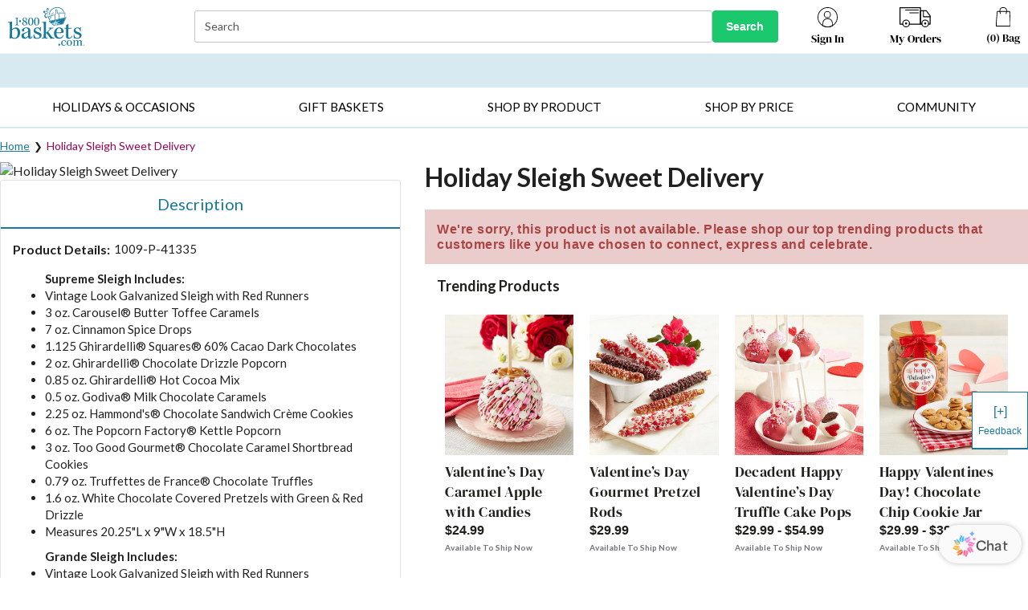

--- FILE ---
content_type: text/html
request_url: https://www.1800baskets.com/holiday-sweet-sleigh-41335
body_size: 111311
content:
<!doctype html><html lang="en" ><head><meta http-equiv="X-UA-Compatible" content="IE=edge"><meta charset="utf-8"><meta name="viewport" content="width=device-width,initial-scale=1,maximum-scale=2,user-scalable=yes,shrink-to-fit=no"/><meta name="mobile-web-app-capable" content="yes"/><meta name="apple-mobile-web-app-capable" content="yes"/><meta name="theme-color" content="#fffcfc"><title data-react-helmet="true">Holiday Sleigh Sweet Delivery</title><script type="text/javascript" src="/static/js/env.js"></script><style></style><style id="css-variables">
                    :root {
                        
                    }
                </style><link rel="stylesheet" id="powerReviewsOverridesStyleSheet" href="/static/css/powerreviews-overrides-style.css" /><style>.consentBanner { display: block; position: fixed; bottom: 0; z-index: 1000; width: 100%; } .cookiePreferences { margin: 20px 0 -20px; } @media (max-width:768px) { .cookiePreferences { margin:20px 0 -5px; }}</style>
<script async src="//consent.trustarc.com/notice?domain=1800flowersprodus.com&c=teconsent&js=nj&noticeType=bb&gtm=1&cdn=1&irmc=irmlink&text=true&px=1000&oc=1"></script>
<meta data-react-helmet="true" property="og:url" content="https://www.1800baskets.com/holiday-sweet-sleigh-41335"/><meta data-react-helmet="true" property="og:image" content="https://images.contentstack.io/v3/assets/blt95e0138311135214/bltc6a7aeb4c0143ef6/18b.png?auto=webp"/><link rel="manifest" href="/static/manifests/18B/manifest.json">
                    <link rel="apple-touch-icon" sizes="180x180" href="/static/favicons/18B/apple-touch-icon.png">
                    <link rel="icon" type="image/png" sizes="32x32" href="/static/favicons/18B/favicon-32x32.png">
                    <link rel="icon" type="image/png" sizes="16x16" href="/static/favicons/18B/favicon-16x16.png">
                    <link rel="shortcut icon" href="/static/favicons/18B/favicon.ico" type="image/x-icon">
                <link data-react-helmet="true" rel="dns-prefetch" href="https://assets.contentstack.io/"/><link data-react-helmet="true" rel="stylesheet" id="base-stylesheet-css-variables" href="https://cdn1.1800baskets.com/wcsstore/Baskets/css/production/components/base/base.vars.css"/><link data-react-helmet="true" rel="preload" href="https://images.contentstack.io/v3/assets/bltc699f5c4977942f7/blt329c48c98c46443f/64111cfcaa6c3f7f594be64c/1800Baskets_Logo_compact.svg?quality=100&amp;auto=webp" as="image"/><link data-react-helmet="true" rel="preload" href="https://images.contentstack.io/v3/assets/bltc699f5c4977942f7/blt72e609cdc200dd63/68015a1b1930dba88fe27e6e/141020_25x.jpg?quality=100&amp;auto=webp" as="image"/><link data-react-helmet="true" rel="preload" href="https://images.contentstack.io/v3/assets/bltc699f5c4977942f7/bltaff0ddf5f60ae233/68015aa04dc7b24b0cbe87e5/175009G_25x.jpg?quality=100&amp;auto=webp" as="image"/><link data-react-helmet="true" rel="preload" href="https://images.contentstack.io/v3/assets/bltc699f5c4977942f7/blt4cad410c54f84bfd/695299dd8004610d0ac9cba9/175116_25x.jpg?quality=100&amp;auto=webp" as="image"/><link data-react-helmet="true" rel="preload" href="https://images.contentstack.io/v3/assets/bltc699f5c4977942f7/bltfd9d1521d78bb959/630f62dd714e801cc41997b7/41421D_22x_(002).jpg?quality=100&amp;auto=webp" as="image"/><link data-react-helmet="true" rel="preload" href="https://images.contentstack.io/v3/assets/bltc699f5c4977942f7/bltfce03be8455d6e9a/616da62a9b2a36019831266a/174939x.jpg?quality=100&amp;auto=webp" as="image"/><link data-react-helmet="true" rel="preload" href="https://images.contentstack.io/v3/assets/bltc699f5c4977942f7/blt6588501570d8f8c9/616da68ac2e3d711716aa911/149570L22x.jpg?quality=100&amp;auto=webp" as="image"/><link data-react-helmet="true" rel="preload" href="https://images.contentstack.io/v3/assets/bltc699f5c4977942f7/bltb4a25ea1db500c56/671940de7fcc1739c0a46e55/280x280_41421D.jpg?quality=100&amp;auto=webp" as="image"/><link data-react-helmet="true" rel="preload" href="https://images.contentstack.io/v3/assets/bltc699f5c4977942f7/blt5ede791c13650a7d/6478f1f869d38ad1886a309c/fruit-sweets-basket-dropdown.jpg?quality=100&amp;auto=webp" as="image"/><link data-react-helmet="true" rel="preload" href="https://images.contentstack.io/v3/assets/bltc699f5c4977942f7/blt2498433f153d0275/680158a71930db1f00e27e4e/171652_24x.jpg?quality=100&amp;auto=webp" as="image"/><link data-react-helmet="true" rel="preload" href="https://images.contentstack.io/v3/assets/bltc699f5c4977942f7/blt19d6fdca8bf75070/66ec79ebe6c606d50da801f9/170046_24x.jpg?quality=100&amp;auto=webp" as="image"/><link data-react-helmet="true" rel="preload" href="https://images.contentstack.io/v3/assets/bltc699f5c4977942f7/blt20485fee3cae7248/66ec79eb012ab054c61eb47c/195035_23x.jpg?quality=100&amp;auto=webp" as="image"/><link data-react-helmet="true" rel="preload" href="https://images.contentstack.io/v3/assets/bltc699f5c4977942f7/bltca5184ab6af5aab8/66ec79eb63d5df74348077d0/174983_24x.jpg?quality=100&amp;auto=webp" as="image"/><link data-react-helmet="true" rel="preload" href="https://images.contentstack.io/v3/assets/bltc699f5c4977942f7/bltc88429843dc6a851/696fac6682fdb3547432ef68/greeting-cards-valentines-global-nav-banner-580x400-fy25.jpeg?quality=100&amp;auto=webp" as="image"/><link data-react-helmet="true" rel="preload" href="https://images.contentstack.io/v3/assets/bltc699f5c4977942f7/blt20b3d0b1d1147df9/6238d5414dd07a3d8e130272/580x400_IMCGlobalNav2.gif?quality=100&amp;auto=webp" as="image"/><link data-react-helmet="true" rel="canonical" href="https://www.1800baskets.com/holiday-sweet-sleigh-41335"/><link data-react-helmet="true" rel="preload" href="//cdn3.1800baskets.com/wcsstore/Baskets/images/catalog/nullc.jpg?width=545&amp;height=597&amp;auto=webp" as="image"/><script>window.isUSCustomer = "true";</script>
<script>window.pageType = "product";
 window.pageUrl = "/holiday-sweet-sleigh-41335";</script>

                    <script>
                        (function(h,o,u,n,d) {
                            h=h[d]=h[d]||{q:[],onReady:function(c){h.q.push(c)}}
                            d=o.createElement(u);d.async=1;d.src=n
                            n=o.getElementsByTagName(u)[0];n.parentNode.insertBefore(d,n)})(window,document,'script','https://www.datadoghq-browser-agent.com/us1/v5/datadog-rum.js','DD_RUM')
                            window.DD_RUM.onReady(function() {
                            window.DD_RUM.init({
                            clientToken: 'pub1c43d965f0e30209baefe3ccaa0a71fb',
                            applicationId: 'e58309fc-c8f9-40f5-bee8-292ba4b258ac',
                            site: 'datadoghq.com',
                            service: 'mbp-pwa-rum-application',
                            env: 'production',
                            // Specify a version number to identify the deployed version of your application in Datadog
                            // version: '1.0.0',
                            sessionSampleRate: 50,
                            sessionReplaySampleRate: 0,
                            trackUserInteractions: true,
                            trackResources: true,
                            trackLongTasks: true,
                            defaultPrivacyLevel: 'mask-user-input',
                            });
                        })
                    </script>
                    <script>window.isPWA=!0,window.utag_data={},"undefined"!=typeof window&&window.location.host.includes("localhost")&&(document.head.innerHTML+='<link rel="stylesheet" id="base-stylesheet" href="/static/css/base.css" />',document.head.innerHTML+='<link rel="stylesheet" id="powerReviewsOverridesStyleSheet" href="/static/css/powerreviews-overrides-style.css" />')</script><script data-react-helmet="true" type="application/ld+json">{
                    "@context":"https://schema.org/",
                    "@type":"Product",
                    "name":"Holiday Sweet Sleigh",
                    "sku":"1009-P-41335",
                    "brand":{
                            "@type":"Brand",
                            "name":"1-800-Baskets"
                     },
                    "offers":[{
                           "@type":"Offer",
                            "url":"https://www.1800baskets.com/holiday-sweet-sleigh-41335",
                            "priceCurrency": "USD",
                            "sku":"1009-P-41335",
                            "availability":"https://schema.org/OutOfStock",
                            "seller":{
                                   "@type":"Organization",
                                   "name":"1-800-Baskets"
                            }
                     }]
                }</script><script data-react-helmet="true" type="application/ld+json">
                    {
                        "@context": "http://schema.org",
                        "@type": "BreadcrumbList",
                        "itemListElement": [
                            {
                                "@type": "ListItem",
                                "position": 1,
                                "name": "Home",
                                "item": "https://www.1800baskets.com/"
                            },{
                                "@type": "ListItem",
                                "position": 2,
                                "name": "Holiday Sleigh Sweet Delivery",
                                "item": "https://www.1800baskets.com"
                            }
                        ]
                    }
                </script><style>body{margin:0;padding:0;font-family:sans-serif}div#con-notification.con-active{display:none}img[src*="tracking.feedonomics.com"]{display:none}.superscript{transform:translateY(-18%) scale(.8);display:inline-block!important}.trademark{font-size:.7em;line-height:0;transform:translateY(-4px);display:inline-block!important}.half-size{display:inline!important}#root[aria-hidden=true]{position:fixed;left:0;right:0;top:0;bottom:0}s{font-weight:400;color:#1f1f1b}.pac-container{border-top:0!important}.grecaptcha-badge{visibility:hidden}</style><style id="jss-server-side">.MuiSvgIcon-root {
  fill: currentColor;
  width: 1em;
  height: 1em;
  display: inline-block;
  font-size: 1.5rem;
  transition: fill 200ms cubic-bezier(0.4, 0, 0.2, 1) 0ms;
  flex-shrink: 0;
  user-select: none;
}
.MuiSvgIcon-colorPrimary {
  color: #9c0352;
}
.MuiSvgIcon-colorSecondary {
  color: #f50057;
}
.MuiSvgIcon-colorAction {
  color: rgba(0, 0, 0, 0.54);
}
.MuiSvgIcon-colorError {
  color: #ff0000;
}
.MuiSvgIcon-colorDisabled {
  color: rgba(0, 0, 0, 0.26);
}
.MuiSvgIcon-fontSizeInherit {
  font-size: inherit;
}
.MuiSvgIcon-fontSizeSmall {
  font-size: 1.25rem;
}
.MuiSvgIcon-fontSizeLarge {
  font-size: 2.1875rem;
}
.MuiButtonBase-root {
  color: inherit;
  border: 0;
  cursor: pointer;
  margin: 0;
  display: inline-flex;
  outline: 0;
  padding: 0;
  position: relative;
  align-items: center;
  user-select: none;
  border-radius: 0;
  vertical-align: middle;
  -moz-appearance: none;
  justify-content: center;
  text-decoration: none;
  background-color: transparent;
  -webkit-appearance: none;
  -webkit-tap-highlight-color: transparent;
}
.MuiButtonBase-root::-moz-focus-inner {
  border-style: none;
}
.MuiButtonBase-root.Mui-disabled {
  cursor: default;
  pointer-events: none;
}
@media print {
  .MuiButtonBase-root {
    color-adjust: exact;
  }
}
  .MuiTypography-root {
    margin: 0;
  }
  .MuiTypography-body2 {
    font-size: 0.875rem;
    font-family: Helvetica, Arial, sans-serif;
    font-weight: 400;
    line-height: 1.43;
  }
  .MuiTypography-body1 {
    font-size: 1rem;
    font-family: Helvetica, Arial, sans-serif;
    font-weight: 400;
    line-height: 1.5;
  }
  .MuiTypography-caption {
    font-size: 0.75rem;
    font-family: Helvetica, Arial, sans-serif;
    font-weight: 400;
    line-height: 1.66;
  }
  .MuiTypography-button {
    font-size: 0.875rem;
    font-family: Helvetica, Arial, sans-serif;
    font-weight: 500;
    line-height: 1.75;
    text-transform: uppercase;
  }
  .MuiTypography-h1 {
    font-size: 6rem;
    font-family: Helvetica, Arial, sans-serif;
    font-weight: 300;
    line-height: 1.167;
  }
  .MuiTypography-h2 {
    font-size: 3.75rem;
    font-family: Helvetica, Arial, sans-serif;
    font-weight: 300;
    line-height: 1.2;
  }
  .MuiTypography-h3 {
    font-size: 3rem;
    font-family: Helvetica, Arial, sans-serif;
    font-weight: 400;
    line-height: 1.167;
  }
  .MuiTypography-h4 {
    font-size: 2.125rem;
    font-family: Helvetica, Arial, sans-serif;
    font-weight: 400;
    line-height: 1.235;
  }
  .MuiTypography-h5 {
    font-size: 1.5rem;
    font-family: Helvetica, Arial, sans-serif;
    font-weight: 400;
    line-height: 1.334;
  }
  .MuiTypography-h6 {
    font-size: 1.25rem;
    font-family: Helvetica, Arial, sans-serif;
    font-weight: 500;
    line-height: 1.6;
  }
  .MuiTypography-subtitle1 {
    font-size: 1rem;
    font-family: Helvetica, Arial, sans-serif;
    font-weight: 400;
    line-height: 1.75;
  }
  .MuiTypography-subtitle2 {
    font-size: 0.875rem;
    font-family: Helvetica, Arial, sans-serif;
    font-weight: 500;
    line-height: 1.57;
  }
  .MuiTypography-overline {
    font-size: 0.75rem;
    font-family: Helvetica, Arial, sans-serif;
    font-weight: 400;
    line-height: 2.66;
    text-transform: uppercase;
  }
  .MuiTypography-srOnly {
    width: 1px;
    height: 1px;
    overflow: hidden;
    position: absolute;
  }
  .MuiTypography-alignLeft {
    text-align: left;
  }
  .MuiTypography-alignCenter {
    text-align: center;
  }
  .MuiTypography-alignRight {
    text-align: right;
  }
  .MuiTypography-alignJustify {
    text-align: justify;
  }
  .MuiTypography-noWrap {
    overflow: hidden;
    white-space: nowrap;
    text-overflow: ellipsis;
  }
  .MuiTypography-gutterBottom {
    margin-bottom: 0.35em;
  }
  .MuiTypography-paragraph {
    margin-bottom: 16px;
  }
  .MuiTypography-colorInherit {
    color: inherit;
  }
  .MuiTypography-colorPrimary {
    color: #9c0352;
  }
  .MuiTypography-colorSecondary {
    color: #f50057;
  }
  .MuiTypography-colorTextPrimary {
    color: rgba(0, 0, 0, 0.87);
  }
  .MuiTypography-colorTextSecondary {
    color: rgba(0, 0, 0, 0.54);
  }
  .MuiTypography-colorError {
    color: #ff0000;
  }
  .MuiTypography-displayInline {
    display: inline;
  }
  .MuiTypography-displayBlock {
    display: block;
  }
  .MuiButton-root {
    color: rgba(0, 0, 0, 0.87);
    padding: 6px 16px;
    font-size: 0.875rem;
    min-width: 64px;
    box-sizing: border-box;
    transition: background-color 250ms cubic-bezier(0.4, 0, 0.2, 1) 0ms,box-shadow 250ms cubic-bezier(0.4, 0, 0.2, 1) 0ms,border 250ms cubic-bezier(0.4, 0, 0.2, 1) 0ms;
    font-family: Helvetica, Arial, sans-serif;
    font-weight: 500;
    line-height: 1.75;
    border-radius: 4px;
    text-transform: uppercase;
  }
  .MuiButton-root:hover {
    text-decoration: none;
    background-color: rgba(0, 0, 0, 0.04);
  }
  .MuiButton-root.Mui-disabled {
    color: rgba(0, 0, 0, 0.26);
  }
@media (hover: none) {
  .MuiButton-root:hover {
    background-color: transparent;
  }
}
  .MuiButton-root:hover.Mui-disabled {
    background-color: transparent;
  }
  .MuiButton-label {
    width: 100%;
    display: inherit;
    align-items: inherit;
    justify-content: inherit;
  }
  .MuiButton-text {
    padding: 6px 8px;
  }
  .MuiButton-textPrimary {
    color: #9c0352;
  }
  .MuiButton-textPrimary:hover {
    background-color: rgba(156, 3, 82, 0.04);
  }
@media (hover: none) {
  .MuiButton-textPrimary:hover {
    background-color: transparent;
  }
}
  .MuiButton-textSecondary {
    color: #f50057;
  }
  .MuiButton-textSecondary:hover {
    text-decoration: underline;
    background-color: transparent;
  }
@media (hover: none) {
  .MuiButton-textSecondary:hover {
    background-color: transparent;
  }
}
  .MuiButton-outlined {
    border: 1px solid rgba(0, 0, 0, 0.23);
    padding: 5px 15px;
  }
  .MuiButton-outlined.Mui-disabled {
    border: 1px solid rgba(0, 0, 0, 0.12);
  }
  .MuiButton-outlinedPrimary {
    color: #9c0352;
    border: 1px solid rgba(156, 3, 82, 0.5);
  }
  .MuiButton-outlinedPrimary:hover {
    border: 1px solid #9c0352;
    background-color: rgba(156, 3, 82, 0.04);
  }
@media (hover: none) {
  .MuiButton-outlinedPrimary:hover {
    background-color: transparent;
  }
}
  .MuiButton-outlinedSecondary {
    color: #f50057;
    border: 1px solid rgba(245, 0, 87, 0.5);
  }
  .MuiButton-outlinedSecondary:hover {
    border: 1px solid #f50057;
    background-color: rgba(245, 0, 87, 0.04);
  }
  .MuiButton-outlinedSecondary.Mui-disabled {
    border: 1px solid rgba(0, 0, 0, 0.26);
  }
@media (hover: none) {
  .MuiButton-outlinedSecondary:hover {
    background-color: transparent;
  }
}
  .MuiButton-contained {
    color: rgba(0, 0, 0, 0.87);
    box-shadow: 0px 3px 1px -2px rgba(0,0,0,0.2),0px 2px 2px 0px rgba(0,0,0,0.14),0px 1px 5px 0px rgba(0,0,0,0.12);
    background-color: #e0e0e0;
  }
  .MuiButton-contained:hover {
    box-shadow: 0px 2px 4px -1px rgba(0,0,0,0.2),0px 4px 5px 0px rgba(0,0,0,0.14),0px 1px 10px 0px rgba(0,0,0,0.12);
    background-color: #d5d5d5;
  }
  .MuiButton-contained.Mui-focusVisible {
    box-shadow: 0px 3px 5px -1px rgba(0,0,0,0.2),0px 6px 10px 0px rgba(0,0,0,0.14),0px 1px 18px 0px rgba(0,0,0,0.12);
  }
  .MuiButton-contained:active {
    box-shadow: 0px 5px 5px -3px rgba(0,0,0,0.2),0px 8px 10px 1px rgba(0,0,0,0.14),0px 3px 14px 2px rgba(0,0,0,0.12);
  }
  .MuiButton-contained.Mui-disabled {
    color: rgba(0, 0, 0, 0.26);
    box-shadow: none;
    background-color: rgba(0, 0, 0, 0.12);
  }
@media (hover: none) {
  .MuiButton-contained:hover {
    box-shadow: 0px 3px 1px -2px rgba(0,0,0,0.2),0px 2px 2px 0px rgba(0,0,0,0.14),0px 1px 5px 0px rgba(0,0,0,0.12);
    background-color: #e0e0e0;
  }
}
  .MuiButton-contained:hover.Mui-disabled {
    background-color: rgba(0, 0, 0, 0.12);
  }
  .MuiButton-containedPrimary {
    color: #fff;
    background-color: #9c0352;
  }
  .MuiButton-containedPrimary:hover {
    background-color: #3193b4;
  }
@media (hover: none) {
  .MuiButton-containedPrimary:hover {
    background-color: #9c0352;
  }
}
  .MuiButton-containedSecondary {
    color: #fff;
    background-color: #f50057;
  }
  .MuiButton-containedSecondary:hover {
    background-color: #ebebeb;
  }
@media (hover: none) {
  .MuiButton-containedSecondary:hover {
    background-color: #f50057;
  }
}
  .MuiButton-disableElevation {
    box-shadow: none;
  }
  .MuiButton-disableElevation:hover {
    box-shadow: none;
  }
  .MuiButton-disableElevation.Mui-focusVisible {
    box-shadow: none;
  }
  .MuiButton-disableElevation:active {
    box-shadow: none;
  }
  .MuiButton-disableElevation.Mui-disabled {
    box-shadow: none;
  }
  .MuiButton-colorInherit {
    color: inherit;
    border-color: currentColor;
  }
  .MuiButton-textSizeSmall {
    padding: 4px 5px;
    font-size: 0.8125rem;
  }
  .MuiButton-textSizeLarge {
    padding: 8px 11px;
    font-size: 0.9375rem;
  }
  .MuiButton-outlinedSizeSmall {
    padding: 3px 9px;
    font-size: 0.8125rem;
  }
  .MuiButton-outlinedSizeLarge {
    padding: 7px 21px;
    font-size: 0.9375rem;
  }
  .MuiButton-containedSizeSmall {
    padding: 4px 10px;
    font-size: 0.8125rem;
  }
  .MuiButton-containedSizeLarge {
    padding: 8px 22px;
    font-size: 0.9375rem;
  }
  .MuiButton-fullWidth {
    width: 100%;
  }
  .MuiButton-startIcon {
    display: inherit;
    margin-left: -4px;
    margin-right: 8px;
  }
  .MuiButton-startIcon.MuiButton-iconSizeSmall {
    margin-left: -2px;
  }
  .MuiButton-endIcon {
    display: inherit;
    margin-left: 8px;
    margin-right: -4px;
  }
  .MuiButton-endIcon.MuiButton-iconSizeSmall {
    margin-right: -2px;
  }
  .MuiButton-iconSizeSmall > *:first-child {
    font-size: 18px;
  }
  .MuiButton-iconSizeMedium > *:first-child {
    font-size: 20px;
  }
  .MuiButton-iconSizeLarge > *:first-child {
    font-size: 22px;
  }
  .MuiPaper-root {
    color: rgba(0, 0, 0, 0.87);
    transition: box-shadow 300ms cubic-bezier(0.4, 0, 0.2, 1) 0ms;
    background-color: #fff;
  }
  .MuiPaper-rounded {
    border-radius: 4px;
  }
  .MuiPaper-outlined {
    border: 1px solid rgba(0, 0, 0, 0.12);
  }
  .MuiPaper-elevation0 {
    box-shadow: none;
  }
  .MuiPaper-elevation1 {
    box-shadow: 0px 2px 1px -1px rgba(0,0,0,0.2),0px 1px 1px 0px rgba(0,0,0,0.14),0px 1px 3px 0px rgba(0,0,0,0.12);
  }
  .MuiPaper-elevation2 {
    box-shadow: 0px 3px 1px -2px rgba(0,0,0,0.2),0px 2px 2px 0px rgba(0,0,0,0.14),0px 1px 5px 0px rgba(0,0,0,0.12);
  }
  .MuiPaper-elevation3 {
    box-shadow: 0px 3px 3px -2px rgba(0,0,0,0.2),0px 3px 4px 0px rgba(0,0,0,0.14),0px 1px 8px 0px rgba(0,0,0,0.12);
  }
  .MuiPaper-elevation4 {
    box-shadow: 0px 2px 4px -1px rgba(0,0,0,0.2),0px 4px 5px 0px rgba(0,0,0,0.14),0px 1px 10px 0px rgba(0,0,0,0.12);
  }
  .MuiPaper-elevation5 {
    box-shadow: 0px 3px 5px -1px rgba(0,0,0,0.2),0px 5px 8px 0px rgba(0,0,0,0.14),0px 1px 14px 0px rgba(0,0,0,0.12);
  }
  .MuiPaper-elevation6 {
    box-shadow: 0px 3px 5px -1px rgba(0,0,0,0.2),0px 6px 10px 0px rgba(0,0,0,0.14),0px 1px 18px 0px rgba(0,0,0,0.12);
  }
  .MuiPaper-elevation7 {
    box-shadow: 0px 4px 5px -2px rgba(0,0,0,0.2),0px 7px 10px 1px rgba(0,0,0,0.14),0px 2px 16px 1px rgba(0,0,0,0.12);
  }
  .MuiPaper-elevation8 {
    box-shadow: 0px 5px 5px -3px rgba(0,0,0,0.2),0px 8px 10px 1px rgba(0,0,0,0.14),0px 3px 14px 2px rgba(0,0,0,0.12);
  }
  .MuiPaper-elevation9 {
    box-shadow: 0px 5px 6px -3px rgba(0,0,0,0.2),0px 9px 12px 1px rgba(0,0,0,0.14),0px 3px 16px 2px rgba(0,0,0,0.12);
  }
  .MuiPaper-elevation10 {
    box-shadow: 0px 6px 6px -3px rgba(0,0,0,0.2),0px 10px 14px 1px rgba(0,0,0,0.14),0px 4px 18px 3px rgba(0,0,0,0.12);
  }
  .MuiPaper-elevation11 {
    box-shadow: 0px 6px 7px -4px rgba(0,0,0,0.2),0px 11px 15px 1px rgba(0,0,0,0.14),0px 4px 20px 3px rgba(0,0,0,0.12);
  }
  .MuiPaper-elevation12 {
    box-shadow: 0px 7px 8px -4px rgba(0,0,0,0.2),0px 12px 17px 2px rgba(0,0,0,0.14),0px 5px 22px 4px rgba(0,0,0,0.12);
  }
  .MuiPaper-elevation13 {
    box-shadow: 0px 7px 8px -4px rgba(0,0,0,0.2),0px 13px 19px 2px rgba(0,0,0,0.14),0px 5px 24px 4px rgba(0,0,0,0.12);
  }
  .MuiPaper-elevation14 {
    box-shadow: 0px 7px 9px -4px rgba(0,0,0,0.2),0px 14px 21px 2px rgba(0,0,0,0.14),0px 5px 26px 4px rgba(0,0,0,0.12);
  }
  .MuiPaper-elevation15 {
    box-shadow: 0px 8px 9px -5px rgba(0,0,0,0.2),0px 15px 22px 2px rgba(0,0,0,0.14),0px 6px 28px 5px rgba(0,0,0,0.12);
  }
  .MuiPaper-elevation16 {
    box-shadow: 0px 8px 10px -5px rgba(0,0,0,0.2),0px 16px 24px 2px rgba(0,0,0,0.14),0px 6px 30px 5px rgba(0,0,0,0.12);
  }
  .MuiPaper-elevation17 {
    box-shadow: 0px 8px 11px -5px rgba(0,0,0,0.2),0px 17px 26px 2px rgba(0,0,0,0.14),0px 6px 32px 5px rgba(0,0,0,0.12);
  }
  .MuiPaper-elevation18 {
    box-shadow: 0px 9px 11px -5px rgba(0,0,0,0.2),0px 18px 28px 2px rgba(0,0,0,0.14),0px 7px 34px 6px rgba(0,0,0,0.12);
  }
  .MuiPaper-elevation19 {
    box-shadow: 0px 9px 12px -6px rgba(0,0,0,0.2),0px 19px 29px 2px rgba(0,0,0,0.14),0px 7px 36px 6px rgba(0,0,0,0.12);
  }
  .MuiPaper-elevation20 {
    box-shadow: 0px 10px 13px -6px rgba(0,0,0,0.2),0px 20px 31px 3px rgba(0,0,0,0.14),0px 8px 38px 7px rgba(0,0,0,0.12);
  }
  .MuiPaper-elevation21 {
    box-shadow: 0px 10px 13px -6px rgba(0,0,0,0.2),0px 21px 33px 3px rgba(0,0,0,0.14),0px 8px 40px 7px rgba(0,0,0,0.12);
  }
  .MuiPaper-elevation22 {
    box-shadow: 0px 10px 14px -6px rgba(0,0,0,0.2),0px 22px 35px 3px rgba(0,0,0,0.14),0px 8px 42px 7px rgba(0,0,0,0.12);
  }
  .MuiPaper-elevation23 {
    box-shadow: 0px 11px 14px -7px rgba(0,0,0,0.2),0px 23px 36px 3px rgba(0,0,0,0.14),0px 9px 44px 8px rgba(0,0,0,0.12);
  }
  .MuiPaper-elevation24 {
    box-shadow: 0px 11px 15px -7px rgba(0,0,0,0.2),0px 24px 38px 3px rgba(0,0,0,0.14),0px 9px 46px 8px rgba(0,0,0,0.12);
  }
  .MuiAppBar-root {
    width: 100%;
    display: flex;
    z-index: 1100;
    box-sizing: border-box;
    flex-shrink: 0;
    flex-direction: column;
  }
  .MuiAppBar-positionFixed {
    top: 0;
    left: auto;
    right: 0;
    position: fixed;
  }
@media print {
  .MuiAppBar-positionFixed {
    position: absolute;
  }
}
  .MuiAppBar-positionAbsolute {
    top: 0;
    left: auto;
    right: 0;
    position: absolute;
  }
  .MuiAppBar-positionSticky {
    top: 0;
    left: auto;
    right: 0;
    position: sticky;
  }
  .MuiAppBar-positionStatic {
    position: static;
  }
  .MuiAppBar-positionRelative {
    position: relative;
  }
  .MuiAppBar-colorDefault {
    color: rgba(0, 0, 0, 0.87);
    background-color: #f5f5f5;
  }
  .MuiAppBar-colorPrimary {
    color: #fff;
    background-color: #9c0352;
  }
  .MuiAppBar-colorSecondary {
    color: #fff;
    background-color: #f50057;
  }
  .MuiAppBar-colorInherit {
    color: inherit;
  }
  .MuiAppBar-colorTransparent {
    color: inherit;
    background-color: transparent;
  }
  .MuiCard-root {
    overflow: hidden;
  }
  html {
    box-sizing: border-box;
    -webkit-font-smoothing: antialiased;
    -moz-osx-font-smoothing: grayscale;
  }
  *, *::before, *::after {
    box-sizing: inherit;
  }
  strong, b {
    font-weight: 700;
  }
  body {
    color: rgba(0, 0, 0, 0.87);
    margin: 0;
    font-size: 0.875rem;
    font-family: Helvetica, Arial, sans-serif;
    font-weight: 400;
    line-height: 1.43;
    background-color: #fff;
  }
@media print {
  body {
    background-color: #fff;
  }
}
  body::backdrop {
    background-color: #fff;
  }
  .MuiDrawer-docked {
    flex: 0 0 auto;
  }
  .MuiDrawer-paper {
    top: 0;
    flex: 1 0 auto;
    height: 100%;
    display: flex;
    outline: 0;
    z-index: 1200;
    position: fixed;
    overflow-y: auto;
    flex-direction: column;
    -webkit-overflow-scrolling: touch;
  }
  .MuiDrawer-paperAnchorLeft {
    left: 0;
    right: auto;
  }
  .MuiDrawer-paperAnchorRight {
    left: auto;
    right: 0;
  }
  .MuiDrawer-paperAnchorTop {
    top: 0;
    left: 0;
    right: 0;
    bottom: auto;
    height: auto;
    max-height: 100%;
  }
  .MuiDrawer-paperAnchorBottom {
    top: auto;
    left: 0;
    right: 0;
    bottom: 0;
    height: auto;
    max-height: 100%;
  }
  .MuiDrawer-paperAnchorDockedLeft {
    border-right: 1px solid rgba(0, 0, 0, 0.12);
  }
  .MuiDrawer-paperAnchorDockedTop {
    border-bottom: 1px solid rgba(0, 0, 0, 0.12);
  }
  .MuiDrawer-paperAnchorDockedRight {
    border-left: 1px solid rgba(0, 0, 0, 0.12);
  }
  .MuiDrawer-paperAnchorDockedBottom {
    border-top: 1px solid rgba(0, 0, 0, 0.12);
  }
@keyframes mui-auto-fill {}
@keyframes mui-auto-fill-cancel {}
  .MuiInputBase-root {
    color: rgba(0, 0, 0, 0.87);
    cursor: text;
    display: inline-flex;
    position: relative;
    font-size: 1rem;
    box-sizing: border-box;
    align-items: center;
    font-family: Helvetica, Arial, sans-serif;
    font-weight: 400;
    line-height: 1.1876em;
  }
  .MuiInputBase-root.Mui-disabled {
    color: rgba(0, 0, 0, 0.38);
    cursor: default;
  }
  .MuiInputBase-multiline {
    padding: 6px 0 7px;
  }
  .MuiInputBase-multiline.MuiInputBase-marginDense {
    padding-top: 3px;
  }
  .MuiInputBase-fullWidth {
    width: 100%;
  }
  .MuiInputBase-input {
    font: inherit;
    color: currentColor;
    width: 100%;
    border: 0;
    height: 1.1876em;
    margin: 0;
    display: block;
    padding: 6px 0 7px;
    min-width: 0;
    background: none;
    box-sizing: content-box;
    animation-name: mui-auto-fill-cancel;
    letter-spacing: inherit;
    animation-duration: 10ms;
    -webkit-tap-highlight-color: transparent;
  }
  .MuiInputBase-input::-webkit-input-placeholder {
    color: currentColor;
    opacity: 0.42;
    transition: opacity 200ms cubic-bezier(0.4, 0, 0.2, 1) 0ms;
  }
  .MuiInputBase-input::-moz-placeholder {
    color: currentColor;
    opacity: 0.42;
    transition: opacity 200ms cubic-bezier(0.4, 0, 0.2, 1) 0ms;
  }
  .MuiInputBase-input:-ms-input-placeholder {
    color: currentColor;
    opacity: 0.42;
    transition: opacity 200ms cubic-bezier(0.4, 0, 0.2, 1) 0ms;
  }
  .MuiInputBase-input::-ms-input-placeholder {
    color: currentColor;
    opacity: 0.42;
    transition: opacity 200ms cubic-bezier(0.4, 0, 0.2, 1) 0ms;
  }
  .MuiInputBase-input:focus {
    outline: 0;
  }
  .MuiInputBase-input:invalid {
    box-shadow: none;
  }
  .MuiInputBase-input::-webkit-search-decoration {
    -webkit-appearance: none;
  }
  .MuiInputBase-input.Mui-disabled {
    opacity: 1;
  }
  .MuiInputBase-input:-webkit-autofill {
    animation-name: mui-auto-fill;
    animation-duration: 5000s;
  }
  label[data-shrink=false] + .MuiInputBase-formControl .MuiInputBase-input::-webkit-input-placeholder {
    opacity: 0 !important;
  }
  label[data-shrink=false] + .MuiInputBase-formControl .MuiInputBase-input::-moz-placeholder {
    opacity: 0 !important;
  }
  label[data-shrink=false] + .MuiInputBase-formControl .MuiInputBase-input:-ms-input-placeholder {
    opacity: 0 !important;
  }
  label[data-shrink=false] + .MuiInputBase-formControl .MuiInputBase-input::-ms-input-placeholder {
    opacity: 0 !important;
  }
  label[data-shrink=false] + .MuiInputBase-formControl .MuiInputBase-input:focus::-webkit-input-placeholder {
    opacity: 0.42;
  }
  label[data-shrink=false] + .MuiInputBase-formControl .MuiInputBase-input:focus::-moz-placeholder {
    opacity: 0.42;
  }
  label[data-shrink=false] + .MuiInputBase-formControl .MuiInputBase-input:focus:-ms-input-placeholder {
    opacity: 0.42;
  }
  label[data-shrink=false] + .MuiInputBase-formControl .MuiInputBase-input:focus::-ms-input-placeholder {
    opacity: 0.42;
  }
  .MuiInputBase-inputMarginDense {
    padding-top: 3px;
  }
  .MuiInputBase-inputMultiline {
    height: auto;
    resize: none;
    padding: 0;
  }
  .MuiInputBase-inputTypeSearch {
    -moz-appearance: textfield;
    -webkit-appearance: textfield;
  }
  .MuiGrid-container {
    width: 100%;
    display: flex;
    flex-wrap: wrap;
    box-sizing: border-box;
  }
  .MuiGrid-item {
    margin: 0;
    box-sizing: border-box;
  }
  .MuiGrid-zeroMinWidth {
    min-width: 0;
  }
  .MuiGrid-direction-xs-column {
    flex-direction: column;
  }
  .MuiGrid-direction-xs-column-reverse {
    flex-direction: column-reverse;
  }
  .MuiGrid-direction-xs-row-reverse {
    flex-direction: row-reverse;
  }
  .MuiGrid-wrap-xs-nowrap {
    flex-wrap: nowrap;
  }
  .MuiGrid-wrap-xs-wrap-reverse {
    flex-wrap: wrap-reverse;
  }
  .MuiGrid-align-items-xs-center {
    align-items: center;
  }
  .MuiGrid-align-items-xs-flex-start {
    align-items: flex-start;
  }
  .MuiGrid-align-items-xs-flex-end {
    align-items: flex-end;
  }
  .MuiGrid-align-items-xs-baseline {
    align-items: baseline;
  }
  .MuiGrid-align-content-xs-center {
    align-content: center;
  }
  .MuiGrid-align-content-xs-flex-start {
    align-content: flex-start;
  }
  .MuiGrid-align-content-xs-flex-end {
    align-content: flex-end;
  }
  .MuiGrid-align-content-xs-space-between {
    align-content: space-between;
  }
  .MuiGrid-align-content-xs-space-around {
    align-content: space-around;
  }
  .MuiGrid-justify-content-xs-center {
    justify-content: center;
  }
  .MuiGrid-justify-content-xs-flex-end {
    justify-content: flex-end;
  }
  .MuiGrid-justify-content-xs-space-between {
    justify-content: space-between;
  }
  .MuiGrid-justify-content-xs-space-around {
    justify-content: space-around;
  }
  .MuiGrid-justify-content-xs-space-evenly {
    justify-content: space-evenly;
  }
  .MuiGrid-spacing-xs-1 {
    width: calc(100% + 4px);
    margin: -2px;
  }
  .MuiGrid-spacing-xs-1 > .MuiGrid-item {
    padding: 2px;
  }
  .MuiGrid-spacing-xs-2 {
    width: calc(100% + 8px);
    margin: -4px;
  }
  .MuiGrid-spacing-xs-2 > .MuiGrid-item {
    padding: 4px;
  }
  .MuiGrid-spacing-xs-3 {
    width: calc(100% + 16px);
    margin: -8px;
  }
  .MuiGrid-spacing-xs-3 > .MuiGrid-item {
    padding: 8px;
  }
  .MuiGrid-spacing-xs-4 {
    width: calc(100% + 32px);
    margin: -16px;
  }
  .MuiGrid-spacing-xs-4 > .MuiGrid-item {
    padding: 16px;
  }
  .MuiGrid-spacing-xs-5 {
    width: calc(100% + 64px);
    margin: -32px;
  }
  .MuiGrid-spacing-xs-5 > .MuiGrid-item {
    padding: 32px;
  }
  .MuiGrid-spacing-xs-6 {
    width: calc(100% + NaNundefined);
    margin: -NaNundefined;
  }
  .MuiGrid-spacing-xs-6 > .MuiGrid-item {
    padding: NaNundefined;
  }
  .MuiGrid-spacing-xs-7 {
    width: calc(100% + NaNundefined);
    margin: -NaNundefined;
  }
  .MuiGrid-spacing-xs-7 > .MuiGrid-item {
    padding: NaNundefined;
  }
  .MuiGrid-spacing-xs-8 {
    width: calc(100% + NaNundefined);
    margin: -NaNundefined;
  }
  .MuiGrid-spacing-xs-8 > .MuiGrid-item {
    padding: NaNundefined;
  }
  .MuiGrid-spacing-xs-9 {
    width: calc(100% + NaNundefined);
    margin: -NaNundefined;
  }
  .MuiGrid-spacing-xs-9 > .MuiGrid-item {
    padding: NaNundefined;
  }
  .MuiGrid-spacing-xs-10 {
    width: calc(100% + NaNundefined);
    margin: -NaNundefined;
  }
  .MuiGrid-spacing-xs-10 > .MuiGrid-item {
    padding: NaNundefined;
  }
  .MuiGrid-grid-xs-auto {
    flex-grow: 0;
    max-width: none;
    flex-basis: auto;
  }
  .MuiGrid-grid-xs-true {
    flex-grow: 1;
    max-width: 100%;
    flex-basis: 0;
  }
  .MuiGrid-grid-xs-1 {
    flex-grow: 0;
    max-width: 8.333333%;
    flex-basis: 8.333333%;
  }
  .MuiGrid-grid-xs-2 {
    flex-grow: 0;
    max-width: 16.666667%;
    flex-basis: 16.666667%;
  }
  .MuiGrid-grid-xs-3 {
    flex-grow: 0;
    max-width: 25%;
    flex-basis: 25%;
  }
  .MuiGrid-grid-xs-4 {
    flex-grow: 0;
    max-width: 33.333333%;
    flex-basis: 33.333333%;
  }
  .MuiGrid-grid-xs-5 {
    flex-grow: 0;
    max-width: 41.666667%;
    flex-basis: 41.666667%;
  }
  .MuiGrid-grid-xs-6 {
    flex-grow: 0;
    max-width: 50%;
    flex-basis: 50%;
  }
  .MuiGrid-grid-xs-7 {
    flex-grow: 0;
    max-width: 58.333333%;
    flex-basis: 58.333333%;
  }
  .MuiGrid-grid-xs-8 {
    flex-grow: 0;
    max-width: 66.666667%;
    flex-basis: 66.666667%;
  }
  .MuiGrid-grid-xs-9 {
    flex-grow: 0;
    max-width: 75%;
    flex-basis: 75%;
  }
  .MuiGrid-grid-xs-10 {
    flex-grow: 0;
    max-width: 83.333333%;
    flex-basis: 83.333333%;
  }
  .MuiGrid-grid-xs-11 {
    flex-grow: 0;
    max-width: 91.666667%;
    flex-basis: 91.666667%;
  }
  .MuiGrid-grid-xs-12 {
    flex-grow: 0;
    max-width: 100%;
    flex-basis: 100%;
  }
@media (min-width:600px) {
  .MuiGrid-grid-sm-auto {
    flex-grow: 0;
    max-width: none;
    flex-basis: auto;
  }
  .MuiGrid-grid-sm-true {
    flex-grow: 1;
    max-width: 100%;
    flex-basis: 0;
  }
  .MuiGrid-grid-sm-1 {
    flex-grow: 0;
    max-width: 8.333333%;
    flex-basis: 8.333333%;
  }
  .MuiGrid-grid-sm-2 {
    flex-grow: 0;
    max-width: 16.666667%;
    flex-basis: 16.666667%;
  }
  .MuiGrid-grid-sm-3 {
    flex-grow: 0;
    max-width: 25%;
    flex-basis: 25%;
  }
  .MuiGrid-grid-sm-4 {
    flex-grow: 0;
    max-width: 33.333333%;
    flex-basis: 33.333333%;
  }
  .MuiGrid-grid-sm-5 {
    flex-grow: 0;
    max-width: 41.666667%;
    flex-basis: 41.666667%;
  }
  .MuiGrid-grid-sm-6 {
    flex-grow: 0;
    max-width: 50%;
    flex-basis: 50%;
  }
  .MuiGrid-grid-sm-7 {
    flex-grow: 0;
    max-width: 58.333333%;
    flex-basis: 58.333333%;
  }
  .MuiGrid-grid-sm-8 {
    flex-grow: 0;
    max-width: 66.666667%;
    flex-basis: 66.666667%;
  }
  .MuiGrid-grid-sm-9 {
    flex-grow: 0;
    max-width: 75%;
    flex-basis: 75%;
  }
  .MuiGrid-grid-sm-10 {
    flex-grow: 0;
    max-width: 83.333333%;
    flex-basis: 83.333333%;
  }
  .MuiGrid-grid-sm-11 {
    flex-grow: 0;
    max-width: 91.666667%;
    flex-basis: 91.666667%;
  }
  .MuiGrid-grid-sm-12 {
    flex-grow: 0;
    max-width: 100%;
    flex-basis: 100%;
  }
}
@media (min-width:960px) {
  .MuiGrid-grid-md-auto {
    flex-grow: 0;
    max-width: none;
    flex-basis: auto;
  }
  .MuiGrid-grid-md-true {
    flex-grow: 1;
    max-width: 100%;
    flex-basis: 0;
  }
  .MuiGrid-grid-md-1 {
    flex-grow: 0;
    max-width: 8.333333%;
    flex-basis: 8.333333%;
  }
  .MuiGrid-grid-md-2 {
    flex-grow: 0;
    max-width: 16.666667%;
    flex-basis: 16.666667%;
  }
  .MuiGrid-grid-md-3 {
    flex-grow: 0;
    max-width: 25%;
    flex-basis: 25%;
  }
  .MuiGrid-grid-md-4 {
    flex-grow: 0;
    max-width: 33.333333%;
    flex-basis: 33.333333%;
  }
  .MuiGrid-grid-md-5 {
    flex-grow: 0;
    max-width: 41.666667%;
    flex-basis: 41.666667%;
  }
  .MuiGrid-grid-md-6 {
    flex-grow: 0;
    max-width: 50%;
    flex-basis: 50%;
  }
  .MuiGrid-grid-md-7 {
    flex-grow: 0;
    max-width: 58.333333%;
    flex-basis: 58.333333%;
  }
  .MuiGrid-grid-md-8 {
    flex-grow: 0;
    max-width: 66.666667%;
    flex-basis: 66.666667%;
  }
  .MuiGrid-grid-md-9 {
    flex-grow: 0;
    max-width: 75%;
    flex-basis: 75%;
  }
  .MuiGrid-grid-md-10 {
    flex-grow: 0;
    max-width: 83.333333%;
    flex-basis: 83.333333%;
  }
  .MuiGrid-grid-md-11 {
    flex-grow: 0;
    max-width: 91.666667%;
    flex-basis: 91.666667%;
  }
  .MuiGrid-grid-md-12 {
    flex-grow: 0;
    max-width: 100%;
    flex-basis: 100%;
  }
}
@media (min-width:1280px) {
  .MuiGrid-grid-lg-auto {
    flex-grow: 0;
    max-width: none;
    flex-basis: auto;
  }
  .MuiGrid-grid-lg-true {
    flex-grow: 1;
    max-width: 100%;
    flex-basis: 0;
  }
  .MuiGrid-grid-lg-1 {
    flex-grow: 0;
    max-width: 8.333333%;
    flex-basis: 8.333333%;
  }
  .MuiGrid-grid-lg-2 {
    flex-grow: 0;
    max-width: 16.666667%;
    flex-basis: 16.666667%;
  }
  .MuiGrid-grid-lg-3 {
    flex-grow: 0;
    max-width: 25%;
    flex-basis: 25%;
  }
  .MuiGrid-grid-lg-4 {
    flex-grow: 0;
    max-width: 33.333333%;
    flex-basis: 33.333333%;
  }
  .MuiGrid-grid-lg-5 {
    flex-grow: 0;
    max-width: 41.666667%;
    flex-basis: 41.666667%;
  }
  .MuiGrid-grid-lg-6 {
    flex-grow: 0;
    max-width: 50%;
    flex-basis: 50%;
  }
  .MuiGrid-grid-lg-7 {
    flex-grow: 0;
    max-width: 58.333333%;
    flex-basis: 58.333333%;
  }
  .MuiGrid-grid-lg-8 {
    flex-grow: 0;
    max-width: 66.666667%;
    flex-basis: 66.666667%;
  }
  .MuiGrid-grid-lg-9 {
    flex-grow: 0;
    max-width: 75%;
    flex-basis: 75%;
  }
  .MuiGrid-grid-lg-10 {
    flex-grow: 0;
    max-width: 83.333333%;
    flex-basis: 83.333333%;
  }
  .MuiGrid-grid-lg-11 {
    flex-grow: 0;
    max-width: 91.666667%;
    flex-basis: 91.666667%;
  }
  .MuiGrid-grid-lg-12 {
    flex-grow: 0;
    max-width: 100%;
    flex-basis: 100%;
  }
}
@media (min-width:1920px) {
  .MuiGrid-grid-xl-auto {
    flex-grow: 0;
    max-width: none;
    flex-basis: auto;
  }
  .MuiGrid-grid-xl-true {
    flex-grow: 1;
    max-width: 100%;
    flex-basis: 0;
  }
  .MuiGrid-grid-xl-1 {
    flex-grow: 0;
    max-width: 8.333333%;
    flex-basis: 8.333333%;
  }
  .MuiGrid-grid-xl-2 {
    flex-grow: 0;
    max-width: 16.666667%;
    flex-basis: 16.666667%;
  }
  .MuiGrid-grid-xl-3 {
    flex-grow: 0;
    max-width: 25%;
    flex-basis: 25%;
  }
  .MuiGrid-grid-xl-4 {
    flex-grow: 0;
    max-width: 33.333333%;
    flex-basis: 33.333333%;
  }
  .MuiGrid-grid-xl-5 {
    flex-grow: 0;
    max-width: 41.666667%;
    flex-basis: 41.666667%;
  }
  .MuiGrid-grid-xl-6 {
    flex-grow: 0;
    max-width: 50%;
    flex-basis: 50%;
  }
  .MuiGrid-grid-xl-7 {
    flex-grow: 0;
    max-width: 58.333333%;
    flex-basis: 58.333333%;
  }
  .MuiGrid-grid-xl-8 {
    flex-grow: 0;
    max-width: 66.666667%;
    flex-basis: 66.666667%;
  }
  .MuiGrid-grid-xl-9 {
    flex-grow: 0;
    max-width: 75%;
    flex-basis: 75%;
  }
  .MuiGrid-grid-xl-10 {
    flex-grow: 0;
    max-width: 83.333333%;
    flex-basis: 83.333333%;
  }
  .MuiGrid-grid-xl-11 {
    flex-grow: 0;
    max-width: 91.666667%;
    flex-basis: 91.666667%;
  }
  .MuiGrid-grid-xl-12 {
    flex-grow: 0;
    max-width: 100%;
    flex-basis: 100%;
  }
}
  .MuiList-root {
    margin: 0;
    padding: 0;
    position: relative;
    list-style: none;
  }
  .MuiList-padding {
    padding-top: 8px;
    padding-bottom: 8px;
  }
  .MuiList-subheader {
    padding-top: 0;
  }
  .ssr568 {
    cursor: inherit !important;
  }
  .ssr290 {
    margin: 0;
    display: inline-flex;
    padding: 0;
    flex-wrap: wrap;
    font-size: 14px;
    list-style: none;
    align-items: baseline;
  }
@media (max-width:399.95px) {
  .ssr290 {
    font-size: 13px;
    text-align: center;
    line-height: 1.5;
  }
}
  .ssr291 {
    margin-right: 5px;
  }
  .ssr291:last-child {
    color: #757575;
    white-space: nowrap;
  }
  .ssr291::after {
    right: 0;
    content: "»";
    position: relative;
  }
  .ssr291:last-child::after {
    content: "";
    display: none;
  }
  .ssr291 a {
    color: #197899;
    white-space: nowrap;
    padding-right: 5px;
    text-decoration: none;
  }
  .ssr291 a:hover, .ssr291 a:focus {
    text-decoration: underline;
  }
  .ssr292 {
    margin-right: 5px;
  }
  .ssr292:last-child {
    color: #9c0352;
  }
  .ssr292::after {
    right: 0;
    content: "❯";
    position: relative;
    font-size: 0.9em;
  }
  .ssr292:last-child::after {
    content: "";
    display: none;
  }
  .ssr292 a {
    color: #197899;
    white-space: nowrap;
    padding-right: 5px;
    text-decoration: underline;
  }
  .ssr293 {
    margin: 0;
    display: inline-flex;
    padding: 0;
    flex-wrap: wrap;
    font-size: 14px;
    list-style: none;
    align-items: baseline;
  }
@media (max-width:599.95px) {
  .ssr293 {
    width: 100%;
    flex-wrap: nowrap;
    font-size: 13px;
    overflow-y: auto;
    text-align: center;
    line-height: 1.5;
    white-space: nowrap;
  }
}
  .ssr293::-webkit-scrollbar {
    display: none;
  }

  .ssr25 {  }
  .ssr26 {
    width: auto;
  }
  .ssr151 {  }
  .ssr152 {
    width: auto;
  }
  .ssr153 {  }
  .ssr154 {
    width: auto;
  }
  .ssr155 {  }
  .ssr156 {
    width: auto;
  }
  .ssr175 {  }
  .ssr176 {
    width: auto;
  }
  .ssr177 {  }
  .ssr178 {
    width: auto;
  }
  .ssr179 {  }
  .ssr180 {
    width: auto;
  }
  .ssr181 {  }
  .ssr182 {
    width: auto;
  }
  .ssr225 {  }
  .ssr226 {
    width: auto;
  }
  .ssr245 {  }
  .ssr246 {
    width: auto;
  }
  .ssr247 {  }
  .ssr248 {
    width: auto;
  }
  .ssr249 {  }
  .ssr250 {
    width: auto;
  }
  .ssr251 {  }
  .ssr252 {
    width: auto;
  }
  .ssr267 {  }
  .ssr268 {
    width: auto;
  }
  .ssr269 {  }
  .ssr270 {
    width: auto;
  }
  .ssr294 {  }
  .ssr295 {
    width: auto;
  }
  .ssr591 {
    top: auto;
    bottom: 0;
    height: 70%;
  }
  .ssr592 {
    width: 100%;
    overflow: auto;
    max-width: 530px;
  }
  .ssr593 {
    top: 10px;
    right: 0px;
    z-index: 2;
    position: absolute;
  }
  .ssr593:hover {
    background-color: transparent;
  }
  .ssr594 {
    color: secondary;
    font-size: 30px;
  }
  .ssr594:hover {
    color: red;
  }
  .ssr9 {
    width: 100%;
    height: 53px;
    display: flex;
    z-index: 9999;
    position: relative;
    border-bottom: 1px solid #f5f5f5;
    justify-content: center;
    background-color: #f4f2f7;
  }
@media (max-width:1023.95px) {
  .ssr9 {
    display: none;
  }
}
  .ssr10 {
    width: 1400px;
    display: inline-block;
  }
  .ssr11 {
    height: 53px;
    margin: 0;
    display: flex;
    flex-flow: row nowrap;
    box-sizing: border-box;
    align-items: center;
    align-content: center;
    justify-content: space-between;
  }
  .ssr13 {
    width: 100%;
    height: inherit;
    display: flex;
    position: relative;
    align-items: center;
    border-bottom: 0;
    justify-content: center;
  }
  .ssr13:not(:last-child) {
    border-right: 1px solid #F5F5F5;
  }
  .ssr13 div {
    width: 100%;
    display: inline-block;
    text-align: center;
  }
  .ssr13:hover::after {
    left: 0;
    width: 100%;
    bottom: 0;
    content: '';
    position: absolute;
    border-bottom: 2px solid;
    padding-bottom: 1px;
    border-bottom-color: inherit;
  }
  .ssr14 {
    width: 100%;
    height: 32px;
    max-width: 86px;
    vertical-align: middle;
  }
  .ssr434 {
    width: 45px;
    height: 6px;
    animation: ssr447 3.4s ease infinite;
    background: linear-gradient(270deg, #E7EDF1, #F2F8FC, #E7EDF1);
    border-radius: 4px;
    margin-bottom: 4px;
    background-size: 1000% 1000%;
  }
  .ssr435 {
    width: 100px;
    height: 20px;
    animation: ssr447 3.4s ease infinite;
    background: linear-gradient(270deg, #E7EDF1, #F2F8FC, #E7EDF1);
    border-radius: 4px;
    background-size: 1000% 1000%;
  }
  .ssr436 {
    width: 150px;
    height: 20px;
    animation: ssr447 3.4s ease infinite;
    background: linear-gradient(270deg, #E7EDF1, #F2F8FC, #E7EDF1);
    border-radius: 4px;
    background-size: 1000% 1000%;
  }
  .ssr437 {
    width: 50%;
    height: 12px;
    animation: ssr447 3.4s ease infinite;
    background: linear-gradient(270deg, #E7EDF1, #F2F8FC, #E7EDF1);
    border-radius: 4px;
    margin-bottom: 6px;
    background-size: 1000% 1000%;
  }
  .ssr438 {
    width: 80%;
    height: 12px;
    animation: ssr447 3.4s ease infinite;
    background: linear-gradient(270deg, #E7EDF1, #F2F8FC, #E7EDF1);
    border-radius: 4px;
    margin-bottom: 6px;
    background-size: 1000% 1000%;
  }
  .ssr439 {
    width: 100%;
    height: 12px;
    animation: ssr447 3.4s ease infinite;
    background: linear-gradient(270deg, #E7EDF1, #F2F8FC, #E7EDF1);
    border-radius: 4px;
    margin-bottom: 6px;
    background-size: 1000% 1000%;
  }
  .ssr440 {
    animation: ssr447 3.4s ease infinite;
    background: linear-gradient(270deg, #E7EDF1, #F2F8FC, #E7EDF1);
    border-radius: 4px;
    background-size: 1000% 1000%;
  }
  .ssr441 {
    width: 100px;
    height: 100px;
    animation: ssr447 3.4s ease infinite;
    background: linear-gradient(270deg, #E7EDF1, #F2F8FC, #E7EDF1);
    border-radius: 100%;
    margin-bottom: 10px;
    background-size: 1000% 1000%;
  }
  .ssr442 {
    width: 100%;
    height: auto;
    padding: 20px 0;
  }
  .ssr443 {
    margin: 0 auto;
    display: flex;
    justify-content: space-around;
  }
  .ssr444 {
    border-bottom: 1px solid #F5F5F5;
  }
  .ssr445 {
    margin: 0 auto;
  }
  .ssr446 {
    animation: ssr447 3.4s ease infinite;
    background: linear-gradient(270deg, #E7EDF1, #F2F8FC, #E7EDF1);
    background-size: 1000% 1000%;
  }
@keyframes ssr447 {
  0% {
    background-position: 0% 50%;
  }
  50% {
    background-position: 100% 50%;
  }
  1% {
    background-position: 0% 50%;
  }
}
  .ssr448 {
    font-weight: 400;
    text-decoration: line-through;
  }
  .ssr449 {
    color: #000;
    text-decoration: line-through;
  }
  .ssr450 {
    color: #a1001a !important;
  }
  .ssr451 {
    color: #A1001A;
  }
  .ssr452 {
    font-weight: 400;
  }
  .ssr453 {
    text-transform: capitalize;
  }
  .ssr454 {
    display: inline-block;
  }
  .ssr455 {
    color: #2F2F2F;
  }
  .ssr456 {
    color: #1f1f1b;
    display: block;
    margin-top: 5px;
  }
  .ssr457 {
    font-size: 16px;
    font-family: LatoBold;
    line-height: 20px;
    margin-bottom: 10px;
    letter-spacing: 0.02em;
  }
  .ssr458 {
    font-size: 15px;
    font-family: LatoMedium;
    line-height: 23px;
  }
  .ssr459 {
    color: #a1001a;
    text-decoration: line-through;
  }
  .ssr460 {
    color: #2F2F2F;
  }
  .ssr461 {
    display: block;
    text-align: left;
  }
  .ssr462 {
    display: block;
    text-align: left;
  }
  .ssr462 .ssr463 {
    font-size: 14px !important;
    font-weight: 500;
    line-height: 18px !important;
  }
  .ssr462 .ssr464 {
    font-size: 22px !important;
    line-height: 30px !important;
  }
@media only screen and (max-width: 768px) {
  .ssr462 .ssr464 {
    font-size: 18px !important;
    line-height: 24px !important;
  }
}
  .ssr462 .ssr464 s {
    font-weight: normal;
    margin-right: 2px;
  }
  .ssr462 .ssr464 .ssr450 {
    font-size: 22px !important;
    line-height: 30px !important;
  }
@media only screen and (max-width: 768px) {
  .ssr462 .ssr464 .ssr450 {
    font-size: 18px !important;
    line-height: 24px !important;
  }
}
@media only screen and (max-width: 768px) {
  .ssr462 .ssr463 {
    font-size: 12px !important;
    min-height: auto;
    line-height: 16px !important;
  }
}
  .ssr462 .ssr463 .ssr465 {
    display: block !important;
    font-size: 0.75rem !important;
    text-align: left;
    font-family: Helvetica, Arial, sans-serif;
    font-weight: 400 !important;
    line-height: 1.063rem;
    letter-spacing: 0.01em;
    text-transform: lowercase;
    text-underline-position: from-font;
    text-decoration-skip-ink: none;
  }
  .ssr463 {
    display: block;
  }
  .ssr464 {
    display: flex;
  }
  .ssr465 {
    font: var(--comp-base-text-text4);
    display: block !important;
    text-align: left;
    font-weight: 500 !important;
    letter-spacing: 0.01em;
    text-transform: lowercase;
    text-underline-position: from-font;
    text-decoration-skip-ink: none;
  }
  .ssr466 {
    font: var(--comp-base-text-desktop-header5);
    text-align: left;
    font-weight: 700;
    letter-spacing: 0.01em;
  }
  .ssr466 s {
    font: var(--comp-base-text-desktop-header5);
    text-align: left;
    font-weight: 500 !important;
    letter-spacing: 0.01em !important;
  }
  .ssr466 span > strong:first-of-type {
    font: var(--comp-base-text-desktop-header5);
    font-weight: 700 !important;
    letter-spacing: 0.01em !important;
  }
  .ssr467 {
    visibility: hidden;
  }
  .ssr410 {
    margin: 0;
    padding-bottom: 10px;
  }
@media (max-width:766.95px) {
  .ssr410 {
    margin: 0 0 0 10px;
    justify-content: left;
  }
}
  .ssr411 {
    right: 0;
    width: 178px;
    bottom: calc(100% - 40px);
    position: absolute;
  }
@media (max-width:766.95px) {
  .ssr411 {
    display: none;
  }
}
@media (max-width: 1023px) and (min-width:768px) {
  .ssr411 {
    bottom: calc(100% - 25px);
    position: relative;
  }
}
@media (max-width: 768px) and (min-width:600px) {
  .ssr411 {
    bottom: calc(100% - 60px);
  }
}
@media (max-width: 601px) {
  .ssr411 {
    bottom: calc(100% - 60px);
  }
}
  .ssr412 {
    right: 0;
    width: 178px;
    bottom: calc(100% - 60px);
    position: absolute;
  }
@media (max-width:766.95px) {
  .ssr412 {
    display: none;
  }
}
@media (max-width:766.95px) {
  .ssr413 {
    display: flex;
    position: relative;
    margin-top: 5px;
    justify-content: flex-end;
  }
  .ssr413 >div {
    flex-basis: auto;
  }
  .ssr413 .text-m {
    margin-left: 4px;
  }
}
@media (max-width:766.95px) {
  .ssr414 {
    display: flex;
    position: relative;
    margin-top: 5px;
    justify-content: flex-start;
  }
  .ssr414 >div {
    flex-basis: auto;
  }
  .ssr414 .text-m {
    margin-left: 4px;
  }
}
  .ssr415 {
    font-size: 20px;
    margin-top: 0;
    font-weight: 400;
    margin-bottom: 20px;
  }
  .ssr416 {
    color: #404040;
    margin: 0;
    box-sizing: border-box;
    text-align: center;
    line-height: normal;
    background-color: rgba(255, 255, 255, 0);
  }
  .ssr417 {
    padding: 16px 0px 10px 24px;
  }
@media (max-width:899.95px) {
  .ssr417 {
    padding: 16px 0px 10px 24px;;
  }
}
@media (max-width:768.95px) {
  .ssr417 {
    padding: 8px 16px 0px 24px;
  }
}
@media (max-width:479.95px) {
  .ssr417 {
    display: inline-block;
    padding: 8px 8px 10px;
  }
}
  .ssr418 {
    padding: 8px 24px 10px 0px;
  }
  .ssr419 {
    right: 0;
    width: 178px;
    bottom: calc(100% - 30px);
    padding: 8px 0px 10px;
  }
  .ssr419 .pr-review-snippet-container {
    width: max-content;
  }
@media (max-width:766.95px) {
  .ssr419 {
    padding: 0px;
  }
}
  .ssr420 {
    float: left;
    display: inline-block;
  }
  .ssr421 {
    top: 40px;
  }
  .ssr422 {
    display: flex;
    align-items: center;
    justify-content: flex-end;
  }
@media (max-width:766.95px) {
  .ssr422 {
    display: none;
  }
}
  .ssr423 {
    display: flex;
  }
  .ssr424 {
    float: right;
    display: inline-flex;
    margin-top: 8px;
  }
  .ssr425 {
    display: flex;
    position: relative;
    margin-bottom: 2px 0px 8px;
    justify-content: flex-start;
  }
@media (max-width: 1280px) and (min-width:600px) {
  .ssr425 {
    margin-top: 8px;
  }
}
@media (max-width:600px) {
  .ssr425 {
    margin-top: 18px;
    margin-bottom: 0px;
  }
}
  .ssr425 .rating-star {
    color: #4E9F82 !important;
  }
  .ssr425 .text-m {
    color: #595959!important;
    font-size: 12px;
    line-height: 18px;
    margin-left: 8px;
  }
  .ssr426 {
    margin-bottom: 1rem;
  }
  .ssr427 {
    right: unset;
    width: auto;
    bottom: unset;
    position: relative;
  }
@media (max-width:766.95px) {
  .ssr427 {
    display: block;
  }
}
  .ssr428 {
    margin: 0px 0px 20px 0px;
    font-size: 2rem;
    font-weight: 700;
    line-height: 2.5rem;
  }
@media (max-width:599.95px) {
  .ssr429 {
    justify-content: flex-start;
  }
}
  .ssr430 {
    position: relative;
    max-width: max-content;
    padding-right: 20px;
  }
@media (max-width:599.95px) {
  .ssr430 {
    display: none;
  }
}
  .ssr431 > div {
    margin-bottom: 6px;
    padding-right: 24px;
  }
  .ssr432 {
    justify-content: flex-start;
  }
  .ssr433 .pr-snippet-stars-reco-reco {
    display: none;
  }
  .ssr391 {
    top: 0;
    width: 100%;
    height: 100%;
    display: flex;
    position: absolute;
  }
  .ssr392 {
    padding: clamp(0.3rem, 4%, 0.8rem);
    box-sizing: border-box;
  }
  .ssr392 img {
    width: min(30%, 8vw);
    height: 30%;
  }
@media (max-width:599.95px) {
  .ssr392 img {
    width: 30% !important;
    height: 30%;
  }
}
  .ssr393 {
    height: fit-content;
    margin: clamp(0.3rem, 1vw, 0.8rem);
    display: flex;
    padding: clamp(0.25rem, 1vw, 0.35rem) clamp(0.3rem, 1vw, 0.4rem);
    background: #ffffff;
    box-shadow: 2px 2px 3px rgba(47, 47, 47, 0.15);
    align-items: center;
  }
  .ssr393 .customIcon svg {
    margin-right: clamp(0.15rem, 1vw + .2rem, 0.4rem);
  }
  .ssr394 {
    display: flex;
    font-style: normal;
    text-align: center;
    line-height: clamp(0.65rem, 0.6vw + .3rem, 0.9rem);
    letter-spacing: 0.05em;
    text-transform: capitalize;
  }
  .ssr395 {
    width: clamp(0.35rem, 0.9vw + .1rem, 0.85rem);
    display: flex;
    align-items: center;
    margin-right: clamp(0.15rem, 1vw, 0.2rem);
  }
  .ssr395 img {
    width: 100%;
  }
  .ssr396 svg {
    width: 1rem;
    height: 1rem;
    margin-right: .3rem;
  }
  .ssr397 .ssr393 {
    padding: clamp(0.25rem, 1vw, 0.35rem) 1rem;
  }
  .ssr397 .ssr398 {
    padding: clamp(0.25rem, 1vw, 0.35rem) clamp(.7rem, 1vw, 1rem);
  }
  .ssr397 .ssr394 {
    font-size: 1rem;
    line-height: 1rem;
  }
  .ssr397 .ssr395 {
    margin-right: .7rem;
  }
@media (min-width:600px) {
  .ssr399 {
    align-items: flex-end;
    white-space: pre-line;
    justify-content: center;
  }
  .ssr399 .ssr393 {
    margin: 5px;
    padding: 4px 10px;
  }
}
  .ssr387 {
    width: 100%;
    height: 100%;
    opacity: .3;
  }
  .ssr388 {
    width: 100%;
    height: 100%;
  }
  .ssr389 {
    top: 45%;
    left: 45%;
    color: white;
    z-index: 10;
    position: absolute;
  }
  .ssr405 {
    font-weight: 500;
  }
  .ssr406 {
    color: #1f1f1b;
    font-size: 1em;
    font-family: Area Variable, Helvetica, Arial, sans-serif;
    font-weight: bold;
    letter-spacing: .4px;
    webkit-font-smoothing: antialiased;
  }
  .ssr407 {
    color: #1f1f1b;
    font-size: 18px;
    font-family: LatoBold;
    line-height: 26px;
    letter-spacing: 0.01em;
  }
  .ssr408 {
    color: #000;
    font-size: 15px;
    font-family: LatoMedium;
    line-height: 23px;
  }
  .ssr409 {
    margin: 0;
    display: -webkit-box;
    overflow: hidden;
    white-space: normal;
    text-overflow: ellipsis;
    -webkit-box-orient: vertical;
    -webkit-line-clamp: 1;
  }
  .ssr400 {
    width: 40%;
    display: block;
    margin-bottom: 3px;
  }
@media screen and (max-width: 1440px)and (min-width:1024px) {
  .ssr400 {
    width: 40%;
  }
}
@media screen and (max-width: 768px)and (min-width:320px) {
  .ssr400 {
    width: 60%;
  }
}
  .ssr401 {
    width: 123px;
    display: block;
  }
  .ssr402 {
    margin-bottom: 2px;
  }
  .ssr403 {
    display: flex;
    align-items: center;
    margin-bottom: 4px;
  }
  .ssr403 span {
    font-size: 14px;
    line-height: 20px;
    margin-left: 4px;
    letter-spacing: 0.5px;
  }
  .ssr403 img {
    width: 15px;
    height: 15px;
  }
@media only screen and (max-width: 768px) {
  .ssr403 img {
    width: 12px;
    height: 12px;
  }
}
@media only screen and (max-width: 768px) {
  .ssr403 span {
    font-size: 12px;
    line-height: 18px;
  }
}
  .ssr404 span {
    color: #185357;
    font-size: 14px;
    line-height: 18px;
  }
@media only screen and (max-width: 768px) {
  .ssr404 span {
    font-size: 12px;
    line-height: 16px;
  }
}
  .ssr390 {
    top: 0;
    left: 0;
    right: 0;
    width: inherit;
    bottom: 0;
    display: block;
    position: absolute;
  }
  .ssr468 {
    position: relative;
  }
  .ssr469 {
    display: flex;
    padding-right: 16px;
    justify-content: flex-end;
  }
  .ssr469 dialog {
    left: unset;
    right: 16px;
  }
@media screen and (max-width: 440px) {
  .ssr469 dialog {
    width: 100%;
  }
}
  .ssr470 {
    color: #434343;
    cursor: pointer;
    font-size: 14px;
    line-height: 20px ;
    letter-spacing: 0.5px;
    padding-bottom: 5px;
    text-decoration: underline;
    text-underline-offset: 3px;
    text-decoration-thickness: 1px;
  }
@media screen and (max-width: 768px) {
  .ssr470 {
    font-size: 12px;
  }
}
  .ssr471 {
    z-index: 9999;
  }
  .ssr472 {
    padding-right: 0px;
  }
  .ssr473 {
    color: #555555;
    font-size: 14px;
    line-height: 18px;
    letter-spacing: normal;
    padding-bottom: 5px;
  }
@media only screen and (max-width: 768px) {
  .ssr473 {
    font-size: 12px !important;
    line-height: 16px !important;
  }
}
  .ssr474 {
    line-height: 19px;
  }
@media only screen and (max-width: 768px) {
  .ssr474 {
    line-height: 17px;
  }
}
  .ssr319 div {
    width: 100%;
  }
  .ssr319 div p {
    font-size: 0.75rem;
    line-height: 1.3;
  }
  .ssr319 div .ssr356 {
    margin: 0;
    font-size: 0.813rem;
  }
@media (max-width:768.95px) {
  .ssr319 div .ssr356 {
    font-size: 0.75rem;
  }
}
@media (min-width:769px) {
  .ssr319 div p {
    font-size: 1.063rem;
    line-height: 1.4;
  }
}
  .ssr321 {
    font-weight: bold;
  }
  .ssr322 {
    font-weight: 400;
    text-decoration: line-through;
  }
  .ssr323 {
    color: #1f1f1b;
    font-size: 1rem;
    font-weight: 700;
  }
  .ssr325 {
    width: 100%;
    position: relative;
    background: #e3e3e3;
    box-shadow: 0 2px 4px 0 rgba(0,0,0,0.2);
    border-radius: 0;
    padding-bottom: 109.09%;
  }
  .ssr326 {
    left: 0;
    right: 0;
    width: 100%;
    bottom: 0;
    position: absolute;
  }
@media (max-width:959.95px) {
  .ssr326 {
    width: 160%;
  }
}
@media (max-width:1023.95px) {
  .ssr326 {
    width: 100%;
  }
}
  .ssr327 {
    top: -5px;
    right: -5px;
    width: 100%;
    bottom: 0;
    position: absolute;
  }
@media (max-width:679.95px) {
  .ssr327 {
    top: -3px;
    right: -3px;
  }
}
  .ssr328 {
    top: 0;
    left: 0;
    right: 0;
    width: inherit;
    bottom: 0;
    display: block;
    position: absolute;
  }
  .ssr329 {
    color: #000;
    width: 100%;
    text-decoration: none;
  }
  .ssr329 .MuiCard-root {
    overflow: visible;
  }
  .ssr330 {
    color: #000;
    width: 100%;
    text-decoration: none;
  }
  .ssr331 {
    color: #197899;
    font-family: Helvetica, Arial, sans-serif;
    text-decoration: none;
  }
  .ssr331:hover {
    cursor: pointer;
  }
  .ssr332 {
    font-size: .8em;
    font-family: Helvetica, Arial, sans-serif;
    font-weight: 700;
    text-transform: capitalize;
    text-decoration: none;
  }
  .ssr332:hover {
    cursor: pointer;
  }
  .ssr333 {
    color: #a1001a;
    font-size: 0.75rem;
    font-family: Helvetica, Arial, sans-serif;
    font-weight: 700;
    text-transform: capitalize;
    text-decoration: none;
  }
  .ssr333:hover {
    cursor: pointer;
  }
  .ssr334 {
    color: #595959;
    font-size: 14px;
    font-weight: 400;
    line-height: 18px;
    text-transform: capitalize;
  }
  .ssr335 {
    color: #595959;
    display: flex;
    font-size: 0.875rem;
    margin-top: 2px;
    align-items: center;
    line-height: 16px;
  }
  .ssr335 span {
    color: #000;
  }
  .ssr336 {
    display: flex;
    flex-direction: row;
  }
  .ssr337 {
    display: flex;
    flex-direction: column;
  }
  .ssr338 {
    margin-right: 16px;
  }
  .ssr339 {
    margin-bottom: 13px;
  }
  .ssr340 {
    flex: 1 1 50%;
  }
  .ssr341 {
    display: flex;
    align-items: baseline;
    flex-direction: row;
  }
  .ssr341 > div {
    margin-right: 9px;
  }
  .ssr342 {
    left: 0;
    width: 100%;
  }
  .ssr343 {
    height: 100%;
    display: flex;
    position: relative;
    flex-direction: column;
  }
  .ssr346 {
    height: 100%;
  }
  .ssr347 {
    box-shadow: none;
  }
  .ssr348 {
    font-size: 1.5rem;
    font-style: normal;
    font-family: "Canela", Crimson, Garamond, Times, serif;
    font-weight: 300;
    line-height: 30px;
    letter-spacing: 0.01em;
  }
@media screen and (min-width: 300px) and (max-width: 600px) {
  .ssr348 {
    font-size: 1rem;
    line-height: 17.6px;
  }
}
  .ssr349 {
    color: rgba(0, 0, 0, 0.75);
    margin: 5px 0;
    font-size: 0.75rem !important;
    font-style: normal;
    font-weight: normal;
    line-height: 12px;
    letter-spacing: 0.05em;
    text-transform: uppercase;
  }
@media screen and (min-width: 300px) and (max-width: 600px) {
  .ssr349 {
    font-size: 0.5rem !important;
    line-height: 6.53px;
  }
}
  .ssr350 {
    color: rgba(0, 0, 0, 0.5);
    margin: 5px 0 15px;
    font-size: 0.875rem !important;
    font-style: normal;
    font-weight: normal;
    line-height: 12px;
    letter-spacing: 0.05em;
    text-transform: capitalize;
  }
@media (max-width:599.95px) {
  .ssr350 {
    line-height: 6.53px;
  }
}
  .ssr351 {
    left: 0;
    right: 0;
    width: 100%;
    bottom: 0;
    position: absolute;
  }
  .ssr352 {
    height: 30px;
    display: flex;
    position: relative;
    justify-content: flex-end;
  }
@media screen and (min-width: 500px) {
  .ssr352 {
    height: 45px;
  }
}
  .ssr355 {
    white-space: initial !important;
  }
  .ssr356 {
    color: #197899;
    margin: 0;
    font-weight: bold;
  }
  .ssr357 {
    width: 45px;
    height: 6px;
    animation: ssr370 3.4s ease infinite;
    background: linear-gradient(270deg, #E7EDF1, #F2F8FC, #E7EDF1);
    border-radius: 4px;
    margin-bottom: 4px;
    background-size: 1000% 1000%;
  }
  .ssr358 {
    width: 100px;
    height: 20px;
    animation: ssr370 3.4s ease infinite;
    background: linear-gradient(270deg, #E7EDF1, #F2F8FC, #E7EDF1);
    border-radius: 4px;
    background-size: 1000% 1000%;
  }
  .ssr359 {
    width: 150px;
    height: 20px;
    animation: ssr370 3.4s ease infinite;
    background: linear-gradient(270deg, #E7EDF1, #F2F8FC, #E7EDF1);
    border-radius: 4px;
    background-size: 1000% 1000%;
  }
  .ssr360 {
    width: 50%;
    height: 12px;
    animation: ssr370 3.4s ease infinite;
    background: linear-gradient(270deg, #E7EDF1, #F2F8FC, #E7EDF1);
    border-radius: 4px;
    margin-bottom: 6px;
    background-size: 1000% 1000%;
  }
  .ssr361 {
    width: 80%;
    height: 12px;
    animation: ssr370 3.4s ease infinite;
    background: linear-gradient(270deg, #E7EDF1, #F2F8FC, #E7EDF1);
    border-radius: 4px;
    margin-bottom: 6px;
    background-size: 1000% 1000%;
  }
  .ssr362 {
    width: 100%;
    height: 12px;
    animation: ssr370 3.4s ease infinite;
    background: linear-gradient(270deg, #E7EDF1, #F2F8FC, #E7EDF1);
    border-radius: 4px;
    margin-bottom: 6px;
    background-size: 1000% 1000%;
  }
  .ssr363 {
    animation: ssr370 3.4s ease infinite;
    background: linear-gradient(270deg, #E7EDF1, #F2F8FC, #E7EDF1);
    border-radius: 4px;
    background-size: 1000% 1000%;
  }
  .ssr364 {
    width: 100px;
    height: 100px;
    animation: ssr370 3.4s ease infinite;
    background: linear-gradient(270deg, #E7EDF1, #F2F8FC, #E7EDF1);
    border-radius: 100%;
    margin-bottom: 10px;
    background-size: 1000% 1000%;
  }
  .ssr365 {
    margin-top: 3px !important;
  }
  .ssr366 {
    margin: 0 auto;
    display: flex;
    justify-content: space-around;
  }
  .ssr367 {
    border-bottom: 1px solid #F5F5F5;
  }
  .ssr368 {
    margin: 0 auto;
  }
  .ssr369 {
    animation: ssr370 3.4s ease infinite;
    background: linear-gradient(270deg, #E7EDF1, #F2F8FC, #E7EDF1);
    background-size: 1000% 1000%;
  }
@keyframes ssr370 {
  0% {
    background-position: 0% 50%;
  }
  50% {
    background-position: 100% 50%;
  }
  1% {
    background-position: 0% 50%;
  }
}
  .ssr371 {
    display: grid;
    grid-gap: 5px 20px;
  }
  .ssr371--product-block {
    padding-bottom: 109.565217%;
  }
  .ssr371--product-title {
    width: 40%;
  }
  .ssr371--product-price {
    width: 22%;
  }
  .ssr371--product-delivery {
    width: 31%;
    margin-bottom: 20px;
  }
  .ssr372 {
    color: #9c0352;
    margin: 0;
    font-size: 0.813rem !important;
    font-weight: bold;
    text-transform: capitalize;
  }
  .ssr373 {
    font-size: 0.75rem;
    line-height: 1.2rem;
  }
@media (min-width:940px) {
  .ssr373 {
    font-size: 1.063rem;
    line-height: 1.5rem;
  }
}
  .ssr374 {
    color: #000000;
    display: flex;
    align-items: center;
  }
  .ssr375 {
    width: 100%;
  }
  .ssr376 >div {
    width: 100%;
    line-height: 0px;
  }
  .ssr376 [data-component="productName"] {
    font-size: 1.125rem;
    line-height: 1.625rem;
  }
  .ssr376 .ssr375 {
    margin: 8px 0px 0px 0px;
  }
  .ssr376 .ssr372 {
    color: #555555;
    font-size: 1rem !important;
    font-weight: normal;
  }
  .ssr376 .ssr332 {
    font-weight: normal;
  }
  .ssr376 .ssr333 {
    font-weight: normal;
  }
  .ssr376 .ssr335 {
    color: #3A6A26;
  }
  .ssr376 .ssr374 {
    color: #3A6A26;
  }
  .ssr376 [data-component="ratingsUi"] {
    margin: 4px 0px;
    display: flex;
    align-items: center;
    line-height: 0px;
  }
  .ssr376 .ssr349 {
    letter-spacing: 0;
    text-transform: none;
  }
@media only screen and (max-width: 768px) {
  .ssr376 .ssr372 {
    font-size: 0.875rem !important;
  }
}
  .ssr376 .ssr375 span {
    font-size: 1.25rem;
    line-height: 1.875rem;
  }
@media only screen and (max-width: 768px) {
  .ssr376 .ssr375 span {
    font-size: 1.125rem;
    line-height: 1.625rem;
  }
}
@media only screen and (max-width: 768px) {
  .ssr376 [data-component="productName"] {
    font-size: 1rem;
    line-height: 1.5rem;
  }
}
  .ssr376 >div p {
    font-size: 1rem;
    font-family: Area Variable, Lato;
    line-height: 1.5rem;
  }
  .ssr376 >div .ssr356 {
    margin: 0;
    font-size: 0.813rem;
  }
@media (max-width:768.95px) {
  .ssr376 >div .ssr356 {
    font-size: 0.75rem;
  }
}
@media only screen and (max-width: 768px) {
  .ssr376 >div p {
    font-size: 0.875rem;
    line-height: 1.25rem;
  }
}
  .ssr377 {
    font-size: 12px !important;
    line-height: 18px !important;
    text-decoration: underline;
    text-underline-offset: 3px;
    text-decoration-thickness: 1px;
  }
  .ssr378 {
    box-shadow: inherit !important;
  }
  .ssr379 {
    line-height: 12px;
    padding-right: 16px;
  }
@media only screen and (max-width: 768px) {
  .ssr379 {
    padding-right: 12px;
  }
}
  .ssr380 .ssr376 {
    margin-top: 0px;
  }
  .ssr380 .ssr377 {
    color: #555555;
    font-size: 14px !important;
    margin-top: 2px;
    line-height: 18px !important;
    text-decoration: none;
  }
  .ssr380 .ssr375 {
    margin: 8px 0px 0px 0px;
  }
  .ssr380 .ssr365 {
    margin-top: 8px !important;
  }
  .ssr380 [data-component="productName"] {
    font-size: 18px;
    line-height: 24px;
  }
  .ssr380 .ssr349 {
    font-size: 14px !important;
    line-height: 18px !important;
  }
  .ssr380 .ssr374 {
    font-size: 14px !important;
    margin-top: 2px;
    line-height: 18px !important;
  }
  .ssr380 [data-component="priceBreakDownUi"] {
    margin-top: 2px;
  }
@media only screen and (max-width: 768px) {
  .ssr380 .ssr374 {
    font-size: 12px !important;
    line-height: 16px !important;
  }
}
@media only screen and (max-width: 768px) {
  .ssr380 .ssr349 {
    font-size: 12px !important;
    line-height: 16px !important;
  }
}
@media only screen and (max-width: 768px) {
  .ssr380 [data-component="productName"] {
    font-size: 14px !important;
    line-height: 18px !important;
  }
}
@media only screen and (max-width: 768px) {
  .ssr380 .ssr377 {
    font-size: 12px !important;
    line-height: 16px !important;
  }
}
  .ssr381 {
    padding: ;
  }
  .ssr381 p {
    font-size: 0.875rem;
    line-height: 1.3;
  }
@media (min-width:769px) {
  .ssr381 p {
    font-size: 1rem;
    line-height: 1.4;
  }
}
@media (max-width:767.95px) {
  .ssr381 p {
    display: block;
    overflow-x: hidden;
    text-overflow: ellipsis;
  }
}
  .ssr382 {
    width: 100%;
    position: relative;
    background: #e3e3e3;
    box-shadow: 0 2px 4px 0 rgba(0,0,0,0.2);
    border-radius: 0;
    margin-bottom: 8px;
    padding-bottom: 109.09%;
  }
  .ssr383 {
    position: relative;
    flex-basis: ;
  }
  .ssr383:hover {  }
  .ssr383:hover span {
    opacity: 1;
  }
  .ssr383:hover span button {
    opacity: 0.8;
  }
  .ssr383:hover span button:hover {
    opacity: 1;
  }
  .ssr384 {
    height: 100%;
    padding: 21px;
    overflow: hidden;
    background: transparent;
    padding-top: 0px;
  }
@media screen and (min-width: 300px) and (max-width: 600px) {
  .ssr384 {
    padding: 12px;
    padding-top: 0px;
  }
}
  .ssr384 .sisterBrandPrice {
    font-style: normal;
    font-weight: 500;
    line-height: 21px;
    letter-spacing: 0.05em;
  }
@media screen and (min-width: 300px) and (max-width: 600px) {
  .ssr384 .sisterBrandPrice {
    line-height: 11px;
  }
}
  .ssr385 {
    top: 50%;
    width: 100%;
    height: 1px;
    z-index: 1;
    position: absolute;
    transform: translateY(-50%);
    background: #5D8C78;
  }
  .ssr386 {
    top: 50%;
    left: 50%;
    color: #5D8C78;
    width: 77%;
    margin: 0px;
    padding: 0px 2px;
    z-index: 2;
    position: absolute;
    font-size: 0.813rem;
    transform: translate(-50%, -50%);
    text-align: center;
    text-transform: uppercase;
    background-color: white;
  }
@media screen and (min-width: 300px) and (max-width: 500px) {
  .ssr386 {
    font-size: 0.5rem;
  }
}
@media screen and (min-width: 501px) and (max-width: 850px) {
  .ssr386 {
    font-size: 0.563rem;
  }
}
@media screen and (min-width: 851px) and (max-width: 1024px) {
  .ssr386 {
    font-size: 0.688rem;
  }
}
  .ssr475 {
    padding: ;
  }
  .ssr475 p {
    font-size: 0.875rem;
    line-height: 1.3;
  }
@media (min-width:769px) {
  .ssr475 p {
    font-size: 1rem;
    line-height: 1.4;
  }
}
@media (max-width:767.95px) {
  .ssr475 p {
    display: block;
    overflow-x: hidden;
    text-overflow: ellipsis;
  }
}
  .ssr476 {
    width: 100%;
    position: relative;
    background: #e3e3e3;
    box-shadow: 0 2px 4px 0 rgba(0,0,0,0.2);
    border-radius: 0;
    margin-bottom: 8px;
    padding-bottom: 109.09%;
  }
  .ssr477 {
    position: relative;
    flex-basis: ;
  }
  .ssr477:hover {  }
  .ssr477:hover span {
    opacity: 1;
  }
  .ssr477:hover span button {
    opacity: 0.8;
  }
  .ssr477:hover span button:hover {
    opacity: 1;
  }
  .ssr478 {
    height: 100%;
    padding: 21px;
    overflow: hidden;
    background: transparent;
    padding-top: 0px;
  }
@media screen and (min-width: 300px) and (max-width: 600px) {
  .ssr478 {
    padding: 12px;
    padding-top: 0px;
  }
}
  .ssr478 .sisterBrandPrice {
    font-style: normal;
    font-weight: 500;
    line-height: 21px;
    letter-spacing: 0.05em;
  }
@media screen and (min-width: 300px) and (max-width: 600px) {
  .ssr478 .sisterBrandPrice {
    line-height: 11px;
  }
}
  .ssr479 {
    top: 50%;
    width: 100%;
    height: 1px;
    z-index: 1;
    position: absolute;
    transform: translateY(-50%);
    background: #5D8C78;
  }
  .ssr480 {
    top: 50%;
    left: 50%;
    color: #5D8C78;
    width: 77%;
    margin: 0px;
    padding: 0px 2px;
    z-index: 2;
    position: absolute;
    font-size: 0.813rem;
    transform: translate(-50%, -50%);
    text-align: center;
    text-transform: uppercase;
    background-color: white;
  }
@media screen and (min-width: 300px) and (max-width: 500px) {
  .ssr480 {
    font-size: 0.5rem;
  }
}
@media screen and (min-width: 501px) and (max-width: 850px) {
  .ssr480 {
    font-size: 0.563rem;
  }
}
@media screen and (min-width: 851px) and (max-width: 1024px) {
  .ssr480 {
    font-size: 0.688rem;
  }
}
  .ssr481 {
    padding: ;
  }
  .ssr481 p {
    font-size: 0.875rem;
    line-height: 1.3;
  }
@media (min-width:769px) {
  .ssr481 p {
    font-size: 1rem;
    line-height: 1.4;
  }
}
@media (max-width:767.95px) {
  .ssr481 p {
    display: block;
    overflow-x: hidden;
    text-overflow: ellipsis;
  }
}
  .ssr482 {
    width: 100%;
    position: relative;
    background: #e3e3e3;
    box-shadow: 0 2px 4px 0 rgba(0,0,0,0.2);
    border-radius: 0;
    margin-bottom: 8px;
    padding-bottom: 109.09%;
  }
  .ssr483 {
    position: relative;
    flex-basis: ;
  }
  .ssr483:hover {  }
  .ssr483:hover span {
    opacity: 1;
  }
  .ssr483:hover span button {
    opacity: 0.8;
  }
  .ssr483:hover span button:hover {
    opacity: 1;
  }
  .ssr484 {
    height: 100%;
    padding: 21px;
    overflow: hidden;
    background: transparent;
    padding-top: 0px;
  }
@media screen and (min-width: 300px) and (max-width: 600px) {
  .ssr484 {
    padding: 12px;
    padding-top: 0px;
  }
}
  .ssr484 .sisterBrandPrice {
    font-style: normal;
    font-weight: 500;
    line-height: 21px;
    letter-spacing: 0.05em;
  }
@media screen and (min-width: 300px) and (max-width: 600px) {
  .ssr484 .sisterBrandPrice {
    line-height: 11px;
  }
}
  .ssr485 {
    top: 50%;
    width: 100%;
    height: 1px;
    z-index: 1;
    position: absolute;
    transform: translateY(-50%);
    background: #5D8C78;
  }
  .ssr486 {
    top: 50%;
    left: 50%;
    color: #5D8C78;
    width: 77%;
    margin: 0px;
    padding: 0px 2px;
    z-index: 2;
    position: absolute;
    font-size: 0.813rem;
    transform: translate(-50%, -50%);
    text-align: center;
    text-transform: uppercase;
    background-color: white;
  }
@media screen and (min-width: 300px) and (max-width: 500px) {
  .ssr486 {
    font-size: 0.5rem;
  }
}
@media screen and (min-width: 501px) and (max-width: 850px) {
  .ssr486 {
    font-size: 0.563rem;
  }
}
@media screen and (min-width: 851px) and (max-width: 1024px) {
  .ssr486 {
    font-size: 0.688rem;
  }
}
  .ssr487 {
    padding: ;
  }
  .ssr487 p {
    font-size: 0.875rem;
    line-height: 1.3;
  }
@media (min-width:769px) {
  .ssr487 p {
    font-size: 1rem;
    line-height: 1.4;
  }
}
@media (max-width:767.95px) {
  .ssr487 p {
    display: block;
    overflow-x: hidden;
    text-overflow: ellipsis;
  }
}
  .ssr488 {
    width: 100%;
    position: relative;
    background: #e3e3e3;
    box-shadow: 0 2px 4px 0 rgba(0,0,0,0.2);
    border-radius: 0;
    margin-bottom: 8px;
    padding-bottom: 109.09%;
  }
  .ssr489 {
    position: relative;
    flex-basis: ;
  }
  .ssr489:hover {  }
  .ssr489:hover span {
    opacity: 1;
  }
  .ssr489:hover span button {
    opacity: 0.8;
  }
  .ssr489:hover span button:hover {
    opacity: 1;
  }
  .ssr490 {
    height: 100%;
    padding: 21px;
    overflow: hidden;
    background: transparent;
    padding-top: 0px;
  }
@media screen and (min-width: 300px) and (max-width: 600px) {
  .ssr490 {
    padding: 12px;
    padding-top: 0px;
  }
}
  .ssr490 .sisterBrandPrice {
    font-style: normal;
    font-weight: 500;
    line-height: 21px;
    letter-spacing: 0.05em;
  }
@media screen and (min-width: 300px) and (max-width: 600px) {
  .ssr490 .sisterBrandPrice {
    line-height: 11px;
  }
}
  .ssr491 {
    top: 50%;
    width: 100%;
    height: 1px;
    z-index: 1;
    position: absolute;
    transform: translateY(-50%);
    background: #5D8C78;
  }
  .ssr492 {
    top: 50%;
    left: 50%;
    color: #5D8C78;
    width: 77%;
    margin: 0px;
    padding: 0px 2px;
    z-index: 2;
    position: absolute;
    font-size: 0.813rem;
    transform: translate(-50%, -50%);
    text-align: center;
    text-transform: uppercase;
    background-color: white;
  }
@media screen and (min-width: 300px) and (max-width: 500px) {
  .ssr492 {
    font-size: 0.5rem;
  }
}
@media screen and (min-width: 501px) and (max-width: 850px) {
  .ssr492 {
    font-size: 0.563rem;
  }
}
@media screen and (min-width: 851px) and (max-width: 1024px) {
  .ssr492 {
    font-size: 0.688rem;
  }
}
  .ssr493 {
    padding: ;
  }
  .ssr493 p {
    font-size: 0.875rem;
    line-height: 1.3;
  }
@media (min-width:769px) {
  .ssr493 p {
    font-size: 1rem;
    line-height: 1.4;
  }
}
@media (max-width:767.95px) {
  .ssr493 p {
    display: block;
    overflow-x: hidden;
    text-overflow: ellipsis;
  }
}
  .ssr494 {
    width: 100%;
    position: relative;
    background: #e3e3e3;
    box-shadow: 0 2px 4px 0 rgba(0,0,0,0.2);
    border-radius: 0;
    margin-bottom: 8px;
    padding-bottom: 109.09%;
  }
  .ssr495 {
    position: relative;
    flex-basis: ;
  }
  .ssr495:hover {  }
  .ssr495:hover span {
    opacity: 1;
  }
  .ssr495:hover span button {
    opacity: 0.8;
  }
  .ssr495:hover span button:hover {
    opacity: 1;
  }
  .ssr496 {
    height: 100%;
    padding: 21px;
    overflow: hidden;
    background: transparent;
    padding-top: 0px;
  }
@media screen and (min-width: 300px) and (max-width: 600px) {
  .ssr496 {
    padding: 12px;
    padding-top: 0px;
  }
}
  .ssr496 .sisterBrandPrice {
    font-style: normal;
    font-weight: 500;
    line-height: 21px;
    letter-spacing: 0.05em;
  }
@media screen and (min-width: 300px) and (max-width: 600px) {
  .ssr496 .sisterBrandPrice {
    line-height: 11px;
  }
}
  .ssr497 {
    top: 50%;
    width: 100%;
    height: 1px;
    z-index: 1;
    position: absolute;
    transform: translateY(-50%);
    background: #5D8C78;
  }
  .ssr498 {
    top: 50%;
    left: 50%;
    color: #5D8C78;
    width: 77%;
    margin: 0px;
    padding: 0px 2px;
    z-index: 2;
    position: absolute;
    font-size: 0.813rem;
    transform: translate(-50%, -50%);
    text-align: center;
    text-transform: uppercase;
    background-color: white;
  }
@media screen and (min-width: 300px) and (max-width: 500px) {
  .ssr498 {
    font-size: 0.5rem;
  }
}
@media screen and (min-width: 501px) and (max-width: 850px) {
  .ssr498 {
    font-size: 0.563rem;
  }
}
@media screen and (min-width: 851px) and (max-width: 1024px) {
  .ssr498 {
    font-size: 0.688rem;
  }
}
  .ssr499 {
    padding: ;
  }
  .ssr499 p {
    font-size: 0.875rem;
    line-height: 1.3;
  }
@media (min-width:769px) {
  .ssr499 p {
    font-size: 1rem;
    line-height: 1.4;
  }
}
@media (max-width:767.95px) {
  .ssr499 p {
    display: block;
    overflow-x: hidden;
    text-overflow: ellipsis;
  }
}
  .ssr500 {
    width: 100%;
    position: relative;
    background: #e3e3e3;
    box-shadow: 0 2px 4px 0 rgba(0,0,0,0.2);
    border-radius: 0;
    margin-bottom: 8px;
    padding-bottom: 109.09%;
  }
  .ssr501 {
    position: relative;
    flex-basis: ;
  }
  .ssr501:hover {  }
  .ssr501:hover span {
    opacity: 1;
  }
  .ssr501:hover span button {
    opacity: 0.8;
  }
  .ssr501:hover span button:hover {
    opacity: 1;
  }
  .ssr502 {
    height: 100%;
    padding: 21px;
    overflow: hidden;
    background: transparent;
    padding-top: 0px;
  }
@media screen and (min-width: 300px) and (max-width: 600px) {
  .ssr502 {
    padding: 12px;
    padding-top: 0px;
  }
}
  .ssr502 .sisterBrandPrice {
    font-style: normal;
    font-weight: 500;
    line-height: 21px;
    letter-spacing: 0.05em;
  }
@media screen and (min-width: 300px) and (max-width: 600px) {
  .ssr502 .sisterBrandPrice {
    line-height: 11px;
  }
}
  .ssr503 {
    top: 50%;
    width: 100%;
    height: 1px;
    z-index: 1;
    position: absolute;
    transform: translateY(-50%);
    background: #5D8C78;
  }
  .ssr504 {
    top: 50%;
    left: 50%;
    color: #5D8C78;
    width: 77%;
    margin: 0px;
    padding: 0px 2px;
    z-index: 2;
    position: absolute;
    font-size: 0.813rem;
    transform: translate(-50%, -50%);
    text-align: center;
    text-transform: uppercase;
    background-color: white;
  }
@media screen and (min-width: 300px) and (max-width: 500px) {
  .ssr504 {
    font-size: 0.5rem;
  }
}
@media screen and (min-width: 501px) and (max-width: 850px) {
  .ssr504 {
    font-size: 0.563rem;
  }
}
@media screen and (min-width: 851px) and (max-width: 1024px) {
  .ssr504 {
    font-size: 0.688rem;
  }
}
  .ssr505 {
    padding: ;
  }
  .ssr505 p {
    font-size: 0.875rem;
    line-height: 1.3;
  }
@media (min-width:769px) {
  .ssr505 p {
    font-size: 1rem;
    line-height: 1.4;
  }
}
@media (max-width:767.95px) {
  .ssr505 p {
    display: block;
    overflow-x: hidden;
    text-overflow: ellipsis;
  }
}
  .ssr506 {
    width: 100%;
    position: relative;
    background: #e3e3e3;
    box-shadow: 0 2px 4px 0 rgba(0,0,0,0.2);
    border-radius: 0;
    margin-bottom: 8px;
    padding-bottom: 109.09%;
  }
  .ssr507 {
    position: relative;
    flex-basis: ;
  }
  .ssr507:hover {  }
  .ssr507:hover span {
    opacity: 1;
  }
  .ssr507:hover span button {
    opacity: 0.8;
  }
  .ssr507:hover span button:hover {
    opacity: 1;
  }
  .ssr508 {
    height: 100%;
    padding: 21px;
    overflow: hidden;
    background: transparent;
    padding-top: 0px;
  }
@media screen and (min-width: 300px) and (max-width: 600px) {
  .ssr508 {
    padding: 12px;
    padding-top: 0px;
  }
}
  .ssr508 .sisterBrandPrice {
    font-style: normal;
    font-weight: 500;
    line-height: 21px;
    letter-spacing: 0.05em;
  }
@media screen and (min-width: 300px) and (max-width: 600px) {
  .ssr508 .sisterBrandPrice {
    line-height: 11px;
  }
}
  .ssr509 {
    top: 50%;
    width: 100%;
    height: 1px;
    z-index: 1;
    position: absolute;
    transform: translateY(-50%);
    background: #5D8C78;
  }
  .ssr510 {
    top: 50%;
    left: 50%;
    color: #5D8C78;
    width: 77%;
    margin: 0px;
    padding: 0px 2px;
    z-index: 2;
    position: absolute;
    font-size: 0.813rem;
    transform: translate(-50%, -50%);
    text-align: center;
    text-transform: uppercase;
    background-color: white;
  }
@media screen and (min-width: 300px) and (max-width: 500px) {
  .ssr510 {
    font-size: 0.5rem;
  }
}
@media screen and (min-width: 501px) and (max-width: 850px) {
  .ssr510 {
    font-size: 0.563rem;
  }
}
@media screen and (min-width: 851px) and (max-width: 1024px) {
  .ssr510 {
    font-size: 0.688rem;
  }
}
  .ssr511 {
    padding: ;
  }
  .ssr511 p {
    font-size: 0.875rem;
    line-height: 1.3;
  }
@media (min-width:769px) {
  .ssr511 p {
    font-size: 1rem;
    line-height: 1.4;
  }
}
@media (max-width:767.95px) {
  .ssr511 p {
    display: block;
    overflow-x: hidden;
    text-overflow: ellipsis;
  }
}
  .ssr512 {
    width: 100%;
    position: relative;
    background: #e3e3e3;
    box-shadow: 0 2px 4px 0 rgba(0,0,0,0.2);
    border-radius: 0;
    margin-bottom: 8px;
    padding-bottom: 109.09%;
  }
  .ssr513 {
    position: relative;
    flex-basis: ;
  }
  .ssr513:hover {  }
  .ssr513:hover span {
    opacity: 1;
  }
  .ssr513:hover span button {
    opacity: 0.8;
  }
  .ssr513:hover span button:hover {
    opacity: 1;
  }
  .ssr514 {
    height: 100%;
    padding: 21px;
    overflow: hidden;
    background: transparent;
    padding-top: 0px;
  }
@media screen and (min-width: 300px) and (max-width: 600px) {
  .ssr514 {
    padding: 12px;
    padding-top: 0px;
  }
}
  .ssr514 .sisterBrandPrice {
    font-style: normal;
    font-weight: 500;
    line-height: 21px;
    letter-spacing: 0.05em;
  }
@media screen and (min-width: 300px) and (max-width: 600px) {
  .ssr514 .sisterBrandPrice {
    line-height: 11px;
  }
}
  .ssr515 {
    top: 50%;
    width: 100%;
    height: 1px;
    z-index: 1;
    position: absolute;
    transform: translateY(-50%);
    background: #5D8C78;
  }
  .ssr516 {
    top: 50%;
    left: 50%;
    color: #5D8C78;
    width: 77%;
    margin: 0px;
    padding: 0px 2px;
    z-index: 2;
    position: absolute;
    font-size: 0.813rem;
    transform: translate(-50%, -50%);
    text-align: center;
    text-transform: uppercase;
    background-color: white;
  }
@media screen and (min-width: 300px) and (max-width: 500px) {
  .ssr516 {
    font-size: 0.5rem;
  }
}
@media screen and (min-width: 501px) and (max-width: 850px) {
  .ssr516 {
    font-size: 0.563rem;
  }
}
@media screen and (min-width: 851px) and (max-width: 1024px) {
  .ssr516 {
    font-size: 0.688rem;
  }
}
  .ssr517 {
    padding: ;
  }
  .ssr517 p {
    font-size: 0.875rem;
    line-height: 1.3;
  }
@media (min-width:769px) {
  .ssr517 p {
    font-size: 1rem;
    line-height: 1.4;
  }
}
@media (max-width:767.95px) {
  .ssr517 p {
    display: block;
    overflow-x: hidden;
    text-overflow: ellipsis;
  }
}
  .ssr518 {
    width: 100%;
    position: relative;
    background: #e3e3e3;
    box-shadow: 0 2px 4px 0 rgba(0,0,0,0.2);
    border-radius: 0;
    margin-bottom: 8px;
    padding-bottom: 109.09%;
  }
  .ssr519 {
    position: relative;
    flex-basis: ;
  }
  .ssr519:hover {  }
  .ssr519:hover span {
    opacity: 1;
  }
  .ssr519:hover span button {
    opacity: 0.8;
  }
  .ssr519:hover span button:hover {
    opacity: 1;
  }
  .ssr520 {
    height: 100%;
    padding: 21px;
    overflow: hidden;
    background: transparent;
    padding-top: 0px;
  }
@media screen and (min-width: 300px) and (max-width: 600px) {
  .ssr520 {
    padding: 12px;
    padding-top: 0px;
  }
}
  .ssr520 .sisterBrandPrice {
    font-style: normal;
    font-weight: 500;
    line-height: 21px;
    letter-spacing: 0.05em;
  }
@media screen and (min-width: 300px) and (max-width: 600px) {
  .ssr520 .sisterBrandPrice {
    line-height: 11px;
  }
}
  .ssr521 {
    top: 50%;
    width: 100%;
    height: 1px;
    z-index: 1;
    position: absolute;
    transform: translateY(-50%);
    background: #5D8C78;
  }
  .ssr522 {
    top: 50%;
    left: 50%;
    color: #5D8C78;
    width: 77%;
    margin: 0px;
    padding: 0px 2px;
    z-index: 2;
    position: absolute;
    font-size: 0.813rem;
    transform: translate(-50%, -50%);
    text-align: center;
    text-transform: uppercase;
    background-color: white;
  }
@media screen and (min-width: 300px) and (max-width: 500px) {
  .ssr522 {
    font-size: 0.5rem;
  }
}
@media screen and (min-width: 501px) and (max-width: 850px) {
  .ssr522 {
    font-size: 0.563rem;
  }
}
@media screen and (min-width: 851px) and (max-width: 1024px) {
  .ssr522 {
    font-size: 0.688rem;
  }
}
  .ssr523 {
    padding: ;
  }
  .ssr523 p {
    font-size: 0.875rem;
    line-height: 1.3;
  }
@media (min-width:769px) {
  .ssr523 p {
    font-size: 1rem;
    line-height: 1.4;
  }
}
@media (max-width:767.95px) {
  .ssr523 p {
    display: block;
    overflow-x: hidden;
    text-overflow: ellipsis;
  }
}
  .ssr524 {
    width: 100%;
    position: relative;
    background: #e3e3e3;
    box-shadow: 0 2px 4px 0 rgba(0,0,0,0.2);
    border-radius: 0;
    margin-bottom: 8px;
    padding-bottom: 109.09%;
  }
  .ssr525 {
    position: relative;
    flex-basis: ;
  }
  .ssr525:hover {  }
  .ssr525:hover span {
    opacity: 1;
  }
  .ssr525:hover span button {
    opacity: 0.8;
  }
  .ssr525:hover span button:hover {
    opacity: 1;
  }
  .ssr526 {
    height: 100%;
    padding: 21px;
    overflow: hidden;
    background: transparent;
    padding-top: 0px;
  }
@media screen and (min-width: 300px) and (max-width: 600px) {
  .ssr526 {
    padding: 12px;
    padding-top: 0px;
  }
}
  .ssr526 .sisterBrandPrice {
    font-style: normal;
    font-weight: 500;
    line-height: 21px;
    letter-spacing: 0.05em;
  }
@media screen and (min-width: 300px) and (max-width: 600px) {
  .ssr526 .sisterBrandPrice {
    line-height: 11px;
  }
}
  .ssr527 {
    top: 50%;
    width: 100%;
    height: 1px;
    z-index: 1;
    position: absolute;
    transform: translateY(-50%);
    background: #5D8C78;
  }
  .ssr528 {
    top: 50%;
    left: 50%;
    color: #5D8C78;
    width: 77%;
    margin: 0px;
    padding: 0px 2px;
    z-index: 2;
    position: absolute;
    font-size: 0.813rem;
    transform: translate(-50%, -50%);
    text-align: center;
    text-transform: uppercase;
    background-color: white;
  }
@media screen and (min-width: 300px) and (max-width: 500px) {
  .ssr528 {
    font-size: 0.5rem;
  }
}
@media screen and (min-width: 501px) and (max-width: 850px) {
  .ssr528 {
    font-size: 0.563rem;
  }
}
@media screen and (min-width: 851px) and (max-width: 1024px) {
  .ssr528 {
    font-size: 0.688rem;
  }
}
  .ssr529 {
    padding: ;
  }
  .ssr529 p {
    font-size: 0.875rem;
    line-height: 1.3;
  }
@media (min-width:769px) {
  .ssr529 p {
    font-size: 1rem;
    line-height: 1.4;
  }
}
@media (max-width:767.95px) {
  .ssr529 p {
    display: block;
    overflow-x: hidden;
    text-overflow: ellipsis;
  }
}
  .ssr530 {
    width: 100%;
    position: relative;
    background: #e3e3e3;
    box-shadow: 0 2px 4px 0 rgba(0,0,0,0.2);
    border-radius: 0;
    margin-bottom: 8px;
    padding-bottom: 109.09%;
  }
  .ssr531 {
    position: relative;
    flex-basis: ;
  }
  .ssr531:hover {  }
  .ssr531:hover span {
    opacity: 1;
  }
  .ssr531:hover span button {
    opacity: 0.8;
  }
  .ssr531:hover span button:hover {
    opacity: 1;
  }
  .ssr532 {
    height: 100%;
    padding: 21px;
    overflow: hidden;
    background: transparent;
    padding-top: 0px;
  }
@media screen and (min-width: 300px) and (max-width: 600px) {
  .ssr532 {
    padding: 12px;
    padding-top: 0px;
  }
}
  .ssr532 .sisterBrandPrice {
    font-style: normal;
    font-weight: 500;
    line-height: 21px;
    letter-spacing: 0.05em;
  }
@media screen and (min-width: 300px) and (max-width: 600px) {
  .ssr532 .sisterBrandPrice {
    line-height: 11px;
  }
}
  .ssr533 {
    top: 50%;
    width: 100%;
    height: 1px;
    z-index: 1;
    position: absolute;
    transform: translateY(-50%);
    background: #5D8C78;
  }
  .ssr534 {
    top: 50%;
    left: 50%;
    color: #5D8C78;
    width: 77%;
    margin: 0px;
    padding: 0px 2px;
    z-index: 2;
    position: absolute;
    font-size: 0.813rem;
    transform: translate(-50%, -50%);
    text-align: center;
    text-transform: uppercase;
    background-color: white;
  }
@media screen and (min-width: 300px) and (max-width: 500px) {
  .ssr534 {
    font-size: 0.5rem;
  }
}
@media screen and (min-width: 501px) and (max-width: 850px) {
  .ssr534 {
    font-size: 0.563rem;
  }
}
@media screen and (min-width: 851px) and (max-width: 1024px) {
  .ssr534 {
    font-size: 0.688rem;
  }
}
  .ssr535 {
    padding: ;
  }
  .ssr535 p {
    font-size: 0.875rem;
    line-height: 1.3;
  }
@media (min-width:769px) {
  .ssr535 p {
    font-size: 1rem;
    line-height: 1.4;
  }
}
@media (max-width:767.95px) {
  .ssr535 p {
    display: block;
    overflow-x: hidden;
    text-overflow: ellipsis;
  }
}
  .ssr536 {
    width: 100%;
    position: relative;
    background: #e3e3e3;
    box-shadow: 0 2px 4px 0 rgba(0,0,0,0.2);
    border-radius: 0;
    margin-bottom: 8px;
    padding-bottom: 109.09%;
  }
  .ssr537 {
    position: relative;
    flex-basis: ;
  }
  .ssr537:hover {  }
  .ssr537:hover span {
    opacity: 1;
  }
  .ssr537:hover span button {
    opacity: 0.8;
  }
  .ssr537:hover span button:hover {
    opacity: 1;
  }
  .ssr538 {
    height: 100%;
    padding: 21px;
    overflow: hidden;
    background: transparent;
    padding-top: 0px;
  }
@media screen and (min-width: 300px) and (max-width: 600px) {
  .ssr538 {
    padding: 12px;
    padding-top: 0px;
  }
}
  .ssr538 .sisterBrandPrice {
    font-style: normal;
    font-weight: 500;
    line-height: 21px;
    letter-spacing: 0.05em;
  }
@media screen and (min-width: 300px) and (max-width: 600px) {
  .ssr538 .sisterBrandPrice {
    line-height: 11px;
  }
}
  .ssr539 {
    top: 50%;
    width: 100%;
    height: 1px;
    z-index: 1;
    position: absolute;
    transform: translateY(-50%);
    background: #5D8C78;
  }
  .ssr540 {
    top: 50%;
    left: 50%;
    color: #5D8C78;
    width: 77%;
    margin: 0px;
    padding: 0px 2px;
    z-index: 2;
    position: absolute;
    font-size: 0.813rem;
    transform: translate(-50%, -50%);
    text-align: center;
    text-transform: uppercase;
    background-color: white;
  }
@media screen and (min-width: 300px) and (max-width: 500px) {
  .ssr540 {
    font-size: 0.5rem;
  }
}
@media screen and (min-width: 501px) and (max-width: 850px) {
  .ssr540 {
    font-size: 0.563rem;
  }
}
@media screen and (min-width: 851px) and (max-width: 1024px) {
  .ssr540 {
    font-size: 0.688rem;
  }
}
  .ssr29 {
    flex: 1;
    width: 100%;
    margin: auto;
    position: relative;
    max-width: 727px;
  }
  .ssr30 {
    gap: 8px;
    display: flex;
    align-items: center;
  }
  .ssr31 {
    padding: 10px 4px 10px 12px;
    border-bottom: 1px solid #E9E9E9;
  }
  .ssr32 {
    width: 100%;
    border: 1px solid #C4C4C4;
    height: 40px;
    display: flex;
    padding: 10px 8px 10px 12px;
    position: relative;
    box-sizing: border-box;
    align-items: center;
    border-radius: 3px;
  }
  .ssr32:focus-within {
    border: 1px solid #000000;
  }
  .ssr33 {
    top: 50%;
    left: 12px;
    color: #555555;
    position: absolute;
    font-size: 14px;
    transform: translateY(-50%);
    pointer-events: none;
  }
  .ssr33 sup {
    font-size: 10px;
  }
  .ssr34 {
    flex: 1;
    color: #000000;
    font-size: 14px !important;
  }
@media (max-width: 1025px) {
  .ssr34 {
    width: 114.28%;
    font-size: 16px !important;
    transform: scale(0.875);
    transform-origin: left center;
  }
}
  .ssr35 {
    height: 100%;
    padding: 0;
  }
  .ssr36 {
    padding: 5px;
  }
@media (min-width:1026px) {
  .ssr36 {
    padding: 0px 5px;
  }
}
  .ssr37 {
    display: inline-flex;
    padding: 1px;
    pointer: none;
    position: relative;
    align-items: center;
    justify-content: center;
  }
  .ssr38 {
    font-size: 14px;
    font-weight: 700;
    line-height: 20px;
    border-bottom: 2px solid #000000;
    text-transform: none;
  }
  .ssr39 {
    color: #fff !important;
    height: 40px !important;
    font-size: 14px !important;
    font-weight: bold !important;
    padding-left: 20px !important;
    padding-right: 20px !important;
    text-transform: none !important;
    background-color: #1bc86d !important;
    -webkit-font-smoothing: antialiased !important;
  }
  .ssr39:hover {
    background-color: #1bc86d !important;
  }
  .ssr39:focus {
    outline: 1px solid  #197899 !important;
    outline-color: #197899 !important;
  }
  .ssr27 {
    width: 100%;
    height: 38px;
    margin: 15px 0px 15px 40px;
    max-width: 727px;
    border-radius: 3px;
  }
@media (max-width:1025.95px) {
  .ssr27 {
    width: auto;
    margin: 0 8px;
    max-width: unset;
  }
}
  .ssr28 {
    padding-bottom: 8px;
  }
  .ssr51 {
    color: #969696;
  }
  .ssr52 {
    color: #b30200;
  }
  .ssr53 {
    display: block;
  }
  .ssr55 {
    display: flex;
    padding: 0 !important;
    align-self: center;
    text-align: center;
    align-items: center;
    font-weight: bold;
    flex-direction: column;
    letter-spacing: 0.6px;
    justify-content: center;
  }
  .ssr56 {
    color: #000;
    cursor: pointer;
    display: flex;
    grid-row: 1;
    position: relative;
    font-size: 10px;
    align-items: center;
    font-weight: normal;
    grid-column: 5;
    border-radius: 50%;
    letter-spacing: .2px;
    text-transform: capitalize;
    justify-content: center;
    text-decoration: none;
  }
  .ssr56 img {
    width: 24px;
    height: 24px;
  }
  .ssr56:hover {
    text-decoration: none;
    background-color: rgba(0, 0, 0, 0.08);
  }
  .ssr58 {
    color: #fff;
    width: 15px;
    height: 15px;
    display: flex;
    position: absolute;
    box-sizing: content-box;
    align-items: center;
    font-weight: 500;
    border-radius: 50%;
    pointer-events: none;
  }
  .ssr59 {
    top: 1px;
    right: 8px;
    border: 1px solid #fff;
    font-size: 12px;
    justify-content: center;
    background-color: #185357;
  }
  .ssr59.ssr57 {
    top: 12px;
    right: 5px;
  }
  .ssr60 {
    top: 25px;
    right: 5px;
  }
  .ssr61 {
    grid-column: 6;
  }
  .ssr62 {
    display: flex;
    text-align: center;
    align-items: center;
    flex-direction: column;
    justify-content: center;
  }
  .ssr63 {
    color: #000;
    margin-top: 3px;
    font-family: var(--comp-base-font-family-default, Lato , Helvetica, Arial, sans-serif);
    font-weight: 500;
    line-height: 12px;
  }
  .ssr40 {
    color: #000 !important;
    border: 0;
    cursor: pointer !important;
    position: relative !important;
    font-size: 12px !important;
    min-width: 40px;
    text-align: center !important;
    padding-top: 0;
    padding-bottom: 0;
    text-transform: capitalize;
    background-color: transparent !important;
  }
  .ssr40:hover .ssr41, .ssr40:focus .ssr41, .ssr40:active .ssr41 {
    opacity: 1;
    transform: translate(-50%,0) !important;
    box-shadow: 0px 5px 5px -3px rgba(0,0,0,0.2),0px 8px 10px 1px rgba(0,0,0,0.14),0px 3px 14px 2px rgba(0,0,0,0.12) !important;
    visibility: visible !important;
  }
  .ssr41 {
    top: 100% !important;
    left: 50% !important;
    width: 260px !important;
    border: 1px solid #ccc !important;
    opacity: 0;
    padding: 10px !important;
    z-index: 999 !important;
    position: absolute !important;
    transform: translate(-50%,7px) !important;
    box-shadow: none !important;
    transition: opacity 332ms cubic-bezier(0.4, 0, 0.2, 1) 0ms, transform 221ms cubic-bezier(0.4, 0, 0.2, 1) 0ms !important;
    visibility: hidden !important;
    background-color: #FFF !important;
  }
  .ssr42 {
    color: #fff !important;
    width: 100% !important;
    display: block !important;
    position: relative !important;
    font-size: 14px !important;
    text-align: center !important;
    font-weight: bold !important;
    line-height: 30px !important;
    margin-bottom: 10px !important;
    text-decoration: none !important;
    background-color: #197899 !important;
  }
  .ssr42:hover {
    background-color: #197899 !important;
  }
  .ssr42:focus {
    outline: none;
  }
  .ssr43 {
    font-size: 14px;
    text-align: center;
    font-weight: bold;
    margin-bottom: 10px;
  }
  .ssr43 p {
    margin: 0;
    display: block;
  }
  .ssr43 a.ssr44 {
    color: #197899;
    font-size: 14px;
    text-decoration: none;
  }
  .ssr43 a.ssr44:hover {
    text-decoration: underline;
  }
  .ssr45 {
    color: #FFF !important;
    width: 100% !important;
    display: flex !important;
    align-items: center !important;
    line-height: 28px !important;
    border-radius: 3px !important;
    margin-bottom: 8px !important;
    text-transform: none !important;
    background-color: #3b5998 !important;
  }
  .ssr45:focus {
    outline: 1px solid;
  }
  .ssr45:hover {
    background-color: #3b5998 !important;
  }
  .ssr45 span {
    color: #fff !important;
    font-size: 13px !important;
    margin-left: 10px !important;
  }
  .ssr46 {
    width: 100% !important;
    border: 1px solid #e0e0e0 !important;
    display: flex !important;
    align-items: center !important;
    line-height: 28px !important;
    border-radius: 3px !important;
    margin-bottom: 10px !important;
    text-transform: none !important;
    background-color: #FFF !important;
  }
  .ssr46:focus {
    outline: 1px solid #eee;
  }
  .ssr46 span {
    color: #373737 !important;
    font-size: 13px !important;
    margin-left: 10px !important;
    text-decoration: none !important;
  }
  .ssr46:hover {
    background-color: #fff !important;
  }
  .ssr47 {
    line-height: 1.7;
    margin-bottom: 10px;
  }
  .ssr47 a.ssr48 {
    color: #197899;
    text-align: left;
  }
  .ssr48 {
    display: flex !important;
    font-size: 14px;
    align-items: center;
    text-decoration: none;
  }
  .ssr48:hover {
    text-decoration: underline;
  }
  .ssr48 svg {
    width: 13px;
    height: 13px;
    margin: 3px 2px 0px 0px;
  }
  .ssr49 {
    border: 2px solid #9e9e9e;
    padding: 5px 10px 5px 10px;
    font-size: 14px;
    text-align: left;
    line-height: 1.5;
    border-radius: 5px;
  }
  .ssr49 ul {
    margin: 0;
    padding: 0 0 0 16px;
    font-size: 13px;
  }
  .ssr49 ul li {
    margin: 0;
    text-align: left;
  }
  .ssr50 a.ssr48 {
    color: #197899;
    display: flex;
    padding: 1.1px 0;
    text-align: left;
    align-items: center;
  }
  .ssr50 a.ssr48 svg {
    width: 24px;
    margin-right: 6px;
  }
  .ssr15 {
    min-width: 230px;
  }
@media (max-width:1023.95px) {
  .ssr15 img {
    width: 25vw;
    max-width: 150px;
  }
}
  .ssr16 {
    display: flex;
  }
  .ssr17 {
    width: auto;
    height: 52px;
    padding-top: 4px;
  }
  .ssr18 {
    width: auto;
    height: 62px;
    padding-top: 4px;
  }
  .ssr19 {
    min-width: 230px;
  }
@media (max-width:1023.95px) {
  .ssr19 img {
    width: 25vw;
    max-width: 150px;
  }
}
  .ssr20 {
    width: auto;
    height: 70px;
    padding-top: 15px;
  }
  .ssr21 {
    margin: 18px 2px 18px 10px;
    border-right: 1px solid #9e9e9e;
  }
  .ssr22 {
    width: auto;
    height: 70px;
    padding-top: 15px;
  }
  .ssr1 {
    width: 100%;
    height: 67px;
    display: flex;
    z-index: 9999;
    position: relative;
    border-bottom: 1px solid #f5f5f5;
    justify-content: center;
    background-color: #FFF;
  }
  .ssr2 {
    width: 100%;
    display: inline-block;
    padding: 0 10px;
  }
@media (min-width:1024px) {
  .ssr2 {
    width: 1400px;
    min-width: 960px;
  }
}
@media (max-width:1023.95px) {
  .ssr2 {
    justify-content: space-between;
  }
}
  .ssr3 {
    height: 100%;
    margin: 0;
    display: flex;
    flex-flow: row nowrap;
    align-items: center;
    justify-content: space-between;
  }
  .ssr4 {
    width: 100%;
    height: 100%;
    display: flex;
    padding: 0 0 0 40px;
    flex-flow: row nowrap;
    max-width: 300px;
    align-items: center;
    justify-content: space-between;
  }
  .ssr4 a {
    color: #000;
    font-size: 12px;
    text-align: center;
    text-decoration: none;
  }
  .ssr4 img {
    width: auto;
    max-height: 25px;
    margin-bottom: 2px;
  }
@media screen and (max-width: 850px) {
  .ssr4 a div, .ssr4 a span {
    width: 99%;
    margin: 0 auto;
    line-height: 1em;
  }
}
  .ssr5 {
    width: auto;
    max-width: 21vw;
    max-height: 52px;
    padding-top: 4px;
  }
@media (max-width:1023.95px) {
  .ssr5 {
    height: 4vw;
  }
}
  .ssr6 {
    color: #000;
    display: block;
    font-size: 11px;
    margin-top: 2px;
    text-align: center;
    padding-right: 5px;
    text-decoration: none;
  }
  .ssr7 {
    width: 100%;
    max-width: 510px;
  }
@media (max-width:1023.95px) {
  .ssr8 {
    height: 30px;
    justify-content: space-around;
  }
}
  .ssr122 {
    width: 100%;
    margin: 0 3em 0 0;
    display: flex;
    max-width: 240px;
    list-style: none;
    text-align: left;
    user-select: none;
  }
  .ssr122 ul {
    margin: 0;
    padding: 0;
    list-style: none;
  }
  .ssr122>ul>li+li {
    margin-top: 1.3em;
  }
  .ssr122>a {
    text-decoration: none;
  }
  .ssr122 .customIcon {
    margin-left: -.55em;
  }
  .ssr126 {
    display: block;
  }
  .ssr126>a {
    color: #000000;
    display: flex;
    font-size: clamp(0.75rem, 1vw + .3rem, 1rem);
    transition: all .2s;
    font-family: Area Variable, Lato, sans-serif;
    margin-bottom: 16px;
    justify-content: start;
    text-decoration: none;
    text-decoration-color: #000000;
  }
  .ssr126>div {
    color: #000000;
    font-size: clamp(1.125rem, 1vw + 0.3rem, 1rem);
    font-family: Area Variable, Lato, sans-serif;
    font-weight: 750;
    line-height: 23px;
    margin-bottom: 16px;
    text-decoration: none;
  }
  .ssr126>a:hover {
    color: #616161;
    text-decoration: underline;
  }
  .ssr127 {  }
  .ssr127>* {
    font-size: clamp(0.78rem, 1vw + .5rem, .3rem + 1rem);
    line-height: 1em;
  }
  .ssr128 {
    display: block;
    margin-left: 0;
    padding-top: clamp(.2em, 1vw .35em);
    padding-bottom: clamp(.2em, 1vw .35em);
  }
  .ssr128>a {
    color: #000000;
    border: solid 1px #ffffff;
    display: flex;
    font-size: clamp(0.875rem, 1vw + 0.1rem, 0.875rem);
    background: #ffffff;
    transition: all .2s ease-out;
    font-family: Area Variable, Lato, sans-serif;
    line-height: 19px;
    border-width: 0px;
    border-radius: 4px;
    margin-bottom: 12px;
    justify-content: start;
    text-decoration: none;
  }
  .ssr128 .customIcon {
    margin: 0 .3rem 0 -1.3rem;
  }
  .ssr128>a:hover {  }
  .ssr129 {
    display: block;
  }
  .ssr129>a {
    color: #000000;
    display: flex;
    font-size: clamp(0.75rem, 1vw + .3rem, 1rem);
    transition: all .2s;
    font-family: Area Variable, Lato, sans-serif;
    margin-bottom: 16px;
    justify-content: start;
    text-decoration: none;
    text-decoration-color: #000000;
  }
  .ssr129>div {
    color: #000000;
    font-size: clamp(1.125rem, 1vw + 0.3rem, 1rem);
    font-family: Area Variable, Lato, sans-serif;
    font-weight: 750;
    line-height: 23px;
    margin-bottom: 16px;
    text-decoration: none;
  }
  .ssr129>a:hover {
    color: #616161;
    text-decoration: underline;
  }
  .ssr130 {  }
  .ssr130>* {
    font-size: clamp(0.78rem, 1vw + .5rem, .3rem + 1rem);
    line-height: 1em;
  }
  .ssr131 {
    display: block;
    margin-left: 0;
    padding-top: clamp(.2em, 1vw .35em);
    padding-bottom: clamp(.2em, 1vw .35em);
  }
  .ssr131>a {
    color: #000000;
    border: solid 1px #ffffff;
    display: flex;
    font-size: clamp(0.875rem, 1vw + 0.1rem, 0.875rem);
    background: #ffffff;
    transition: all .2s ease-out;
    font-family: Area Variable, Lato, sans-serif;
    line-height: 19px;
    border-width: 0px;
    border-radius: 4px;
    margin-bottom: 12px;
    justify-content: start;
    text-decoration: none;
  }
  .ssr131 .customIcon {
    margin: 0 .3rem 0 -1.3rem;
  }
  .ssr131>a:hover {  }
  .ssr132 {
    display: block;
  }
  .ssr132>a {
    color: #000000;
    display: flex;
    font-size: clamp(0.75rem, 1vw + .3rem, 1rem);
    transition: all .2s;
    font-family: Area Variable, Lato, sans-serif;
    margin-bottom: 16px;
    justify-content: start;
    text-decoration: none;
    text-decoration-color: #000000;
  }
  .ssr132>div {
    color: #000000;
    font-size: clamp(1.125rem, 1vw + 0.3rem, 1rem);
    font-family: Area Variable, Lato, sans-serif;
    font-weight: 750;
    line-height: 23px;
    margin-bottom: 16px;
    text-decoration: none;
  }
  .ssr132>a:hover {
    color: #616161;
    text-decoration: underline;
  }
  .ssr133 {  }
  .ssr133>* {
    font-size: clamp(0.78rem, 1vw + .5rem, .3rem + 1rem);
    line-height: 1em;
  }
  .ssr134 {
    display: block;
    margin-left: 0;
    padding-top: clamp(.2em, 1vw .35em);
    padding-bottom: clamp(.2em, 1vw .35em);
  }
  .ssr134>a {
    color: #000000;
    border: solid 1px #ffffff;
    display: flex;
    font-size: clamp(0.875rem, 1vw + 0.1rem, 0.875rem);
    background: #ffffff;
    transition: all .2s ease-out;
    font-family: Area Variable, Lato, sans-serif;
    line-height: 19px;
    border-width: 0px;
    border-radius: 4px;
    margin-bottom: 12px;
    justify-content: start;
    text-decoration: none;
  }
  .ssr134 .customIcon {
    margin: 0 .3rem 0 -1.3rem;
  }
  .ssr134>a:hover {  }
  .ssr135 {
    display: block;
  }
  .ssr135>a {
    color: #000000;
    display: flex;
    font-size: clamp(0.75rem, 1vw + .3rem, 1rem);
    transition: all .2s;
    font-family: Area Variable, Lato, sans-serif;
    margin-bottom: 16px;
    justify-content: start;
    text-decoration: none;
    text-decoration-color: #000000;
  }
  .ssr135>div {
    color: #000000;
    font-size: clamp(1.125rem, 1vw + 0.3rem, 1rem);
    font-family: Area Variable, Lato, sans-serif;
    font-weight: 750;
    line-height: 23px;
    margin-bottom: 16px;
    text-decoration: none;
  }
  .ssr135>a:hover {
    color: #616161;
    text-decoration: underline;
  }
  .ssr136 {  }
  .ssr136>* {
    font-size: clamp(0.78rem, 1vw + .5rem, .3rem + 1rem);
    line-height: 1em;
  }
  .ssr137 {
    display: block;
    margin-left: 0;
    padding-top: clamp(.2em, 1vw .35em);
    padding-bottom: clamp(.2em, 1vw .35em);
  }
  .ssr137>a {
    color: #000000;
    border: solid 1px #ffffff;
    display: flex;
    font-size: clamp(0.875rem, 1vw + 0.1rem, 0.875rem);
    background: #ffffff;
    transition: all .2s ease-out;
    font-family: Area Variable, Lato, sans-serif;
    line-height: 19px;
    border-width: 0px;
    border-radius: 4px;
    margin-bottom: 12px;
    justify-content: start;
    text-decoration: none;
  }
  .ssr137 .customIcon {
    margin: 0 .3rem 0 -1.3rem;
  }
  .ssr137>a:hover {  }
  .ssr138 {
    display: block;
  }
  .ssr138>a {
    color: #000000;
    display: flex;
    font-size: clamp(0.75rem, 1vw + .3rem, 1rem);
    transition: all .2s;
    font-family: Area Variable, Lato, sans-serif;
    margin-bottom: 16px;
    justify-content: start;
    text-decoration: none;
    text-decoration-color: #000000;
  }
  .ssr138>div {
    color: #000000;
    font-size: clamp(1.125rem, 1vw + 0.3rem, 1rem);
    font-family: Area Variable, Lato, sans-serif;
    font-weight: 750;
    line-height: 23px;
    margin-bottom: 16px;
    text-decoration: none;
  }
  .ssr138>a:hover {
    color: #616161;
    text-decoration: underline;
  }
  .ssr139 {  }
  .ssr139>* {
    font-size: clamp(0.78rem, 1vw + .5rem, .3rem + 1rem);
    line-height: 1em;
  }
  .ssr140 {
    display: block;
    margin-left: 0;
    padding-top: clamp(.2em, 1vw .35em);
    padding-bottom: clamp(.2em, 1vw .35em);
  }
  .ssr140>a {
    color: #000000;
    border: solid 1px #ffffff;
    display: flex;
    font-size: clamp(0.875rem, 1vw + 0.1rem, 0.875rem);
    background: #ffffff;
    transition: all .2s ease-out;
    font-family: Area Variable, Lato, sans-serif;
    line-height: 19px;
    border-width: 0px;
    border-radius: 4px;
    margin-bottom: 12px;
    justify-content: start;
    text-decoration: none;
  }
  .ssr140 .customIcon {
    margin: 0 .3rem 0 -1.3rem;
  }
  .ssr140>a:hover {  }
  .ssr158 {
    display: block;
  }
  .ssr158>a {
    color: #000000;
    display: flex;
    font-size: clamp(0.75rem, 1vw + .3rem, 1rem);
    transition: all .2s;
    font-family: Area Variable, Lato, sans-serif;
    margin-bottom: 16px;
    justify-content: start;
    text-decoration: none;
    text-decoration-color: #000000;
  }
  .ssr158>div {
    color: #000000;
    font-size: clamp(1.125rem, 1vw + 0.3rem, 1rem);
    font-family: Area Variable, Lato, sans-serif;
    font-weight: 750;
    line-height: 23px;
    margin-bottom: 16px;
    text-decoration: none;
  }
  .ssr158>a:hover {
    color: #616161;
    text-decoration: underline;
  }
  .ssr159 {  }
  .ssr159>* {
    font-size: clamp(0.78rem, 1vw + .5rem, .3rem + 1rem);
    line-height: 1em;
  }
  .ssr160 {
    display: block;
    margin-left: 0;
    padding-top: clamp(.2em, 1vw .35em);
    padding-bottom: clamp(.2em, 1vw .35em);
  }
  .ssr160>a {
    color: #000000;
    border: solid 1px #ffffff;
    display: flex;
    font-size: clamp(0.875rem, 1vw + 0.1rem, 0.875rem);
    background: #ffffff;
    transition: all .2s ease-out;
    font-family: Area Variable, Lato, sans-serif;
    line-height: 19px;
    border-width: 0px;
    border-radius: 4px;
    margin-bottom: 12px;
    justify-content: start;
    text-decoration: none;
  }
  .ssr160 .customIcon {
    margin: 0 .3rem 0 -1.3rem;
  }
  .ssr160>a:hover {  }
  .ssr161 {
    display: block;
  }
  .ssr161>a {
    color: #000000;
    display: flex;
    font-size: clamp(0.75rem, 1vw + .3rem, 1rem);
    transition: all .2s;
    font-family: Area Variable, Lato, sans-serif;
    margin-bottom: 16px;
    justify-content: start;
    text-decoration: none;
    text-decoration-color: #000000;
  }
  .ssr161>div {
    color: #000000;
    font-size: clamp(1.125rem, 1vw + 0.3rem, 1rem);
    font-family: Area Variable, Lato, sans-serif;
    font-weight: 750;
    line-height: 23px;
    margin-bottom: 16px;
    text-decoration: none;
  }
  .ssr161>a:hover {
    color: #616161;
    text-decoration: underline;
  }
  .ssr162 {  }
  .ssr162>* {
    font-size: clamp(0.78rem, 1vw + .5rem, .3rem + 1rem);
    line-height: 1em;
  }
  .ssr163 {
    display: block;
    margin-left: 0;
    padding-top: clamp(.2em, 1vw .35em);
    padding-bottom: clamp(.2em, 1vw .35em);
  }
  .ssr163>a {
    color: #000000;
    border: solid 1px #ffffff;
    display: flex;
    font-size: clamp(0.875rem, 1vw + 0.1rem, 0.875rem);
    background: #ffffff;
    transition: all .2s ease-out;
    font-family: Area Variable, Lato, sans-serif;
    line-height: 19px;
    border-width: 0px;
    border-radius: 4px;
    margin-bottom: 12px;
    justify-content: start;
    text-decoration: none;
  }
  .ssr163 .customIcon {
    margin: 0 .3rem 0 -1.3rem;
  }
  .ssr163>a:hover {  }
  .ssr164 {
    display: block;
  }
  .ssr164>a {
    color: #000000;
    display: flex;
    font-size: clamp(0.75rem, 1vw + .3rem, 1rem);
    transition: all .2s;
    font-family: Area Variable, Lato, sans-serif;
    margin-bottom: 16px;
    justify-content: start;
    text-decoration: none;
    text-decoration-color: #000000;
  }
  .ssr164>div {
    color: #000000;
    font-size: clamp(1.125rem, 1vw + 0.3rem, 1rem);
    font-family: Area Variable, Lato, sans-serif;
    font-weight: 750;
    line-height: 23px;
    margin-bottom: 16px;
    text-decoration: none;
  }
  .ssr164>a:hover {
    color: #616161;
    text-decoration: underline;
  }
  .ssr165 {  }
  .ssr165>* {
    font-size: clamp(0.78rem, 1vw + .5rem, .3rem + 1rem);
    line-height: 1em;
  }
  .ssr166 {
    display: block;
    margin-left: 0;
    padding-top: clamp(.2em, 1vw .35em);
    padding-bottom: clamp(.2em, 1vw .35em);
  }
  .ssr166>a {
    color: #000000;
    border: solid 1px #ffffff;
    display: flex;
    font-size: clamp(0.875rem, 1vw + 0.1rem, 0.875rem);
    background: #ffffff;
    transition: all .2s ease-out;
    font-family: Area Variable, Lato, sans-serif;
    line-height: 19px;
    border-width: 0px;
    border-radius: 4px;
    margin-bottom: 12px;
    justify-content: start;
    text-decoration: none;
  }
  .ssr166 .customIcon {
    margin: 0 .3rem 0 -1.3rem;
  }
  .ssr166>a:hover {  }
  .ssr184 {
    display: block;
  }
  .ssr184>a {
    color: #000000;
    display: flex;
    font-size: clamp(0.75rem, 1vw + .3rem, 1rem);
    transition: all .2s;
    font-family: Area Variable, Lato, sans-serif;
    margin-bottom: 16px;
    justify-content: start;
    text-decoration: none;
    text-decoration-color: #000000;
  }
  .ssr184>div {
    color: #000000;
    font-size: clamp(1.125rem, 1vw + 0.3rem, 1rem);
    font-family: Area Variable, Lato, sans-serif;
    font-weight: 750;
    line-height: 23px;
    margin-bottom: 16px;
    text-decoration: none;
  }
  .ssr184>a:hover {
    color: #616161;
    text-decoration: underline;
  }
  .ssr185 {  }
  .ssr185>* {
    font-size: clamp(0.78rem, 1vw + .5rem, .3rem + 1rem);
    line-height: 1em;
  }
  .ssr186 {
    display: block;
    margin-left: 0;
    padding-top: clamp(.2em, 1vw .35em);
    padding-bottom: clamp(.2em, 1vw .35em);
  }
  .ssr186>a {
    color: #000000;
    border: solid 1px #ffffff;
    display: flex;
    font-size: clamp(0.875rem, 1vw + 0.1rem, 0.875rem);
    background: #ffffff;
    transition: all .2s ease-out;
    font-family: Area Variable, Lato, sans-serif;
    line-height: 19px;
    border-width: 0px;
    border-radius: 4px;
    margin-bottom: 12px;
    justify-content: start;
    text-decoration: none;
  }
  .ssr186 .customIcon {
    margin: 0 .3rem 0 -1.3rem;
  }
  .ssr186>a:hover {  }
  .ssr187 {
    display: block;
  }
  .ssr187>a {
    color: #000000;
    display: flex;
    font-size: clamp(0.75rem, 1vw + .3rem, 1rem);
    transition: all .2s;
    font-family: Area Variable, Lato, sans-serif;
    margin-bottom: 16px;
    justify-content: start;
    text-decoration: none;
    text-decoration-color: #000000;
  }
  .ssr187>div {
    color: #000000;
    font-size: clamp(1.125rem, 1vw + 0.3rem, 1rem);
    font-family: Area Variable, Lato, sans-serif;
    font-weight: 750;
    line-height: 23px;
    margin-bottom: 16px;
    text-decoration: none;
  }
  .ssr187>a:hover {
    color: #616161;
    text-decoration: underline;
  }
  .ssr188 {  }
  .ssr188>* {
    font-size: clamp(0.78rem, 1vw + .5rem, .3rem + 1rem);
    line-height: 1em;
  }
  .ssr189 {
    display: block;
    margin-left: 0;
    padding-top: clamp(.2em, 1vw .35em);
    padding-bottom: clamp(.2em, 1vw .35em);
  }
  .ssr189>a {
    color: #000000;
    border: solid 1px #ffffff;
    display: flex;
    font-size: clamp(0.875rem, 1vw + 0.1rem, 0.875rem);
    background: #ffffff;
    transition: all .2s ease-out;
    font-family: Area Variable, Lato, sans-serif;
    line-height: 19px;
    border-width: 0px;
    border-radius: 4px;
    margin-bottom: 12px;
    justify-content: start;
    text-decoration: none;
  }
  .ssr189 .customIcon {
    margin: 0 .3rem 0 -1.3rem;
  }
  .ssr189>a:hover {  }
  .ssr190 {
    display: block;
  }
  .ssr190>a {
    color: #000000;
    display: flex;
    font-size: clamp(0.75rem, 1vw + .3rem, 1rem);
    transition: all .2s;
    font-family: Area Variable, Lato, sans-serif;
    margin-bottom: 16px;
    justify-content: start;
    text-decoration: none;
    text-decoration-color: #000000;
  }
  .ssr190>div {
    color: #000000;
    font-size: clamp(1.125rem, 1vw + 0.3rem, 1rem);
    font-family: Area Variable, Lato, sans-serif;
    font-weight: 750;
    line-height: 23px;
    margin-bottom: 16px;
    text-decoration: none;
  }
  .ssr190>a:hover {
    color: #616161;
    text-decoration: underline;
  }
  .ssr191 {  }
  .ssr191>* {
    font-size: clamp(0.78rem, 1vw + .5rem, .3rem + 1rem);
    line-height: 1em;
  }
  .ssr192 {
    display: block;
    margin-left: 0;
    padding-top: clamp(.2em, 1vw .35em);
    padding-bottom: clamp(.2em, 1vw .35em);
  }
  .ssr192>a {
    color: #000000;
    border: solid 1px #ffffff;
    display: flex;
    font-size: clamp(0.875rem, 1vw + 0.1rem, 0.875rem);
    background: #ffffff;
    transition: all .2s ease-out;
    font-family: Area Variable, Lato, sans-serif;
    line-height: 19px;
    border-width: 0px;
    border-radius: 4px;
    margin-bottom: 12px;
    justify-content: start;
    text-decoration: none;
  }
  .ssr192 .customIcon {
    margin: 0 .3rem 0 -1.3rem;
  }
  .ssr192>a:hover {  }
  .ssr193 {
    display: block;
  }
  .ssr193>a {
    color: #000000;
    display: flex;
    font-size: clamp(0.75rem, 1vw + .3rem, 1rem);
    transition: all .2s;
    font-family: Area Variable, Lato, sans-serif;
    margin-bottom: 16px;
    justify-content: start;
    text-decoration: none;
    text-decoration-color: #000000;
  }
  .ssr193>div {
    color: #000000;
    font-size: clamp(1.125rem, 1vw + 0.3rem, 1rem);
    font-family: Area Variable, Lato, sans-serif;
    font-weight: 750;
    line-height: 23px;
    margin-bottom: 16px;
    text-decoration: none;
  }
  .ssr193>a:hover {
    color: #616161;
    text-decoration: underline;
  }
  .ssr194 {  }
  .ssr194>* {
    font-size: clamp(0.78rem, 1vw + .5rem, .3rem + 1rem);
    line-height: 1em;
  }
  .ssr195 {
    display: block;
    margin-left: 0;
    padding-top: clamp(.2em, 1vw .35em);
    padding-bottom: clamp(.2em, 1vw .35em);
  }
  .ssr195>a {
    color: #000000;
    border: solid 1px #ffffff;
    display: flex;
    font-size: clamp(0.875rem, 1vw + 0.1rem, 0.875rem);
    background: #ffffff;
    transition: all .2s ease-out;
    font-family: Area Variable, Lato, sans-serif;
    line-height: 19px;
    border-width: 0px;
    border-radius: 4px;
    margin-bottom: 12px;
    justify-content: start;
    text-decoration: none;
  }
  .ssr195 .customIcon {
    margin: 0 .3rem 0 -1.3rem;
  }
  .ssr195>a:hover {  }
  .ssr196 {
    display: block;
  }
  .ssr196>a {
    color: #000000;
    display: flex;
    font-size: clamp(0.75rem, 1vw + .3rem, 1rem);
    transition: all .2s;
    font-family: Area Variable, Lato, sans-serif;
    margin-bottom: 16px;
    justify-content: start;
    text-decoration: none;
    text-decoration-color: #000000;
  }
  .ssr196>div {
    color: #000000;
    font-size: clamp(1.125rem, 1vw + 0.3rem, 1rem);
    font-family: Area Variable, Lato, sans-serif;
    font-weight: 750;
    line-height: 23px;
    margin-bottom: 16px;
    text-decoration: none;
  }
  .ssr196>a:hover {
    color: #616161;
    text-decoration: underline;
  }
  .ssr197 {  }
  .ssr197>* {
    font-size: clamp(0.78rem, 1vw + .5rem, .3rem + 1rem);
    line-height: 1em;
  }
  .ssr198 {
    display: block;
    margin-left: 0;
    padding-top: clamp(.2em, 1vw .35em);
    padding-bottom: clamp(.2em, 1vw .35em);
  }
  .ssr198>a {
    color: #000000;
    border: solid 1px #ffffff;
    display: flex;
    font-size: clamp(0.875rem, 1vw + 0.1rem, 0.875rem);
    background: #ffffff;
    transition: all .2s ease-out;
    font-family: Area Variable, Lato, sans-serif;
    line-height: 19px;
    border-width: 0px;
    border-radius: 4px;
    margin-bottom: 12px;
    justify-content: start;
    text-decoration: none;
  }
  .ssr198 .customIcon {
    margin: 0 .3rem 0 -1.3rem;
  }
  .ssr198>a:hover {  }
  .ssr199 {
    display: block;
  }
  .ssr199>a {
    color: #000000;
    display: flex;
    font-size: clamp(0.75rem, 1vw + .3rem, 1rem);
    transition: all .2s;
    font-family: Area Variable, Lato, sans-serif;
    margin-bottom: 16px;
    justify-content: start;
    text-decoration: none;
    text-decoration-color: #000000;
  }
  .ssr199>div {
    color: #000000;
    font-size: clamp(1.125rem, 1vw + 0.3rem, 1rem);
    font-family: Area Variable, Lato, sans-serif;
    font-weight: 750;
    line-height: 23px;
    margin-bottom: 16px;
    text-decoration: none;
  }
  .ssr199>a:hover {
    color: #616161;
    text-decoration: underline;
  }
  .ssr200 {  }
  .ssr200>* {
    font-size: clamp(0.78rem, 1vw + .5rem, .3rem + 1rem);
    line-height: 1em;
  }
  .ssr201 {
    display: block;
    margin-left: 0;
    padding-top: clamp(.2em, 1vw .35em);
    padding-bottom: clamp(.2em, 1vw .35em);
  }
  .ssr201>a {
    color: #000000;
    border: solid 1px #ffffff;
    display: flex;
    font-size: clamp(0.875rem, 1vw + 0.1rem, 0.875rem);
    background: #ffffff;
    transition: all .2s ease-out;
    font-family: Area Variable, Lato, sans-serif;
    line-height: 19px;
    border-width: 0px;
    border-radius: 4px;
    margin-bottom: 12px;
    justify-content: start;
    text-decoration: none;
  }
  .ssr201 .customIcon {
    margin: 0 .3rem 0 -1.3rem;
  }
  .ssr201>a:hover {  }
  .ssr202 {
    display: block;
  }
  .ssr202>a {
    color: #000000;
    display: flex;
    font-size: clamp(0.75rem, 1vw + .3rem, 1rem);
    transition: all .2s;
    font-family: Area Variable, Lato, sans-serif;
    margin-bottom: 16px;
    justify-content: start;
    text-decoration: none;
    text-decoration-color: #000000;
  }
  .ssr202>div {
    color: #000000;
    font-size: clamp(1.125rem, 1vw + 0.3rem, 1rem);
    font-family: Area Variable, Lato, sans-serif;
    font-weight: 750;
    line-height: 23px;
    margin-bottom: 16px;
    text-decoration: none;
  }
  .ssr202>a:hover {
    color: #616161;
    text-decoration: underline;
  }
  .ssr203 {  }
  .ssr203>* {
    font-size: clamp(0.78rem, 1vw + .5rem, .3rem + 1rem);
    line-height: 1em;
  }
  .ssr204 {
    display: block;
    margin-left: 0;
    padding-top: clamp(.2em, 1vw .35em);
    padding-bottom: clamp(.2em, 1vw .35em);
  }
  .ssr204>a {
    color: #000000;
    border: solid 1px #ffffff;
    display: flex;
    font-size: clamp(0.875rem, 1vw + 0.1rem, 0.875rem);
    background: #ffffff;
    transition: all .2s ease-out;
    font-family: Area Variable, Lato, sans-serif;
    line-height: 19px;
    border-width: 0px;
    border-radius: 4px;
    margin-bottom: 12px;
    justify-content: start;
    text-decoration: none;
  }
  .ssr204 .customIcon {
    margin: 0 .3rem 0 -1.3rem;
  }
  .ssr204>a:hover {  }
  .ssr205 {
    display: block;
  }
  .ssr205>a {
    color: #000000;
    display: flex;
    font-size: clamp(0.75rem, 1vw + .3rem, 1rem);
    transition: all .2s;
    font-family: Area Variable, Lato, sans-serif;
    margin-bottom: 16px;
    justify-content: start;
    text-decoration: none;
    text-decoration-color: #000000;
  }
  .ssr205>div {
    color: #000000;
    font-size: clamp(1.125rem, 1vw + 0.3rem, 1rem);
    font-family: Area Variable, Lato, sans-serif;
    font-weight: 750;
    line-height: 23px;
    margin-bottom: 16px;
    text-decoration: none;
  }
  .ssr205>a:hover {
    color: #616161;
    text-decoration: underline;
  }
  .ssr206 {  }
  .ssr206>* {
    font-size: clamp(0.78rem, 1vw + .5rem, .3rem + 1rem);
    line-height: 1em;
  }
  .ssr207 {
    display: block;
    margin-left: 0;
    padding-top: clamp(.2em, 1vw .35em);
    padding-bottom: clamp(.2em, 1vw .35em);
  }
  .ssr207>a {
    color: #000000;
    border: solid 1px #ffffff;
    display: flex;
    font-size: clamp(0.875rem, 1vw + 0.1rem, 0.875rem);
    background: #ffffff;
    transition: all .2s ease-out;
    font-family: Area Variable, Lato, sans-serif;
    line-height: 19px;
    border-width: 0px;
    border-radius: 4px;
    margin-bottom: 12px;
    justify-content: start;
    text-decoration: none;
  }
  .ssr207 .customIcon {
    margin: 0 .3rem 0 -1.3rem;
  }
  .ssr207>a:hover {  }
  .ssr208 {
    display: block;
  }
  .ssr208>a {
    color: #000000;
    display: flex;
    font-size: clamp(0.75rem, 1vw + .3rem, 1rem);
    transition: all .2s;
    font-family: Area Variable, Lato, sans-serif;
    margin-bottom: 16px;
    justify-content: start;
    text-decoration: none;
    text-decoration-color: #000000;
  }
  .ssr208>div {
    color: #000000;
    font-size: clamp(1.125rem, 1vw + 0.3rem, 1rem);
    font-family: Area Variable, Lato, sans-serif;
    font-weight: 750;
    line-height: 23px;
    margin-bottom: 16px;
    text-decoration: none;
  }
  .ssr208>a:hover {
    color: #616161;
    text-decoration: underline;
  }
  .ssr209 {  }
  .ssr209>* {
    font-size: clamp(0.78rem, 1vw + .5rem, .3rem + 1rem);
    line-height: 1em;
  }
  .ssr210 {
    display: block;
    margin-left: 0;
    padding-top: clamp(.2em, 1vw .35em);
    padding-bottom: clamp(.2em, 1vw .35em);
  }
  .ssr210>a {
    color: #000000;
    border: solid 1px #ffffff;
    display: flex;
    font-size: clamp(0.875rem, 1vw + 0.1rem, 0.875rem);
    background: #ffffff;
    transition: all .2s ease-out;
    font-family: Area Variable, Lato, sans-serif;
    line-height: 19px;
    border-width: 0px;
    border-radius: 4px;
    margin-bottom: 12px;
    justify-content: start;
    text-decoration: none;
  }
  .ssr210 .customIcon {
    margin: 0 .3rem 0 -1.3rem;
  }
  .ssr210>a:hover {  }
  .ssr211 {
    display: block;
  }
  .ssr211>a {
    color: #000000;
    display: flex;
    font-size: clamp(0.75rem, 1vw + .3rem, 1rem);
    transition: all .2s;
    font-family: Area Variable, Lato, sans-serif;
    margin-bottom: 16px;
    justify-content: start;
    text-decoration: none;
    text-decoration-color: #000000;
  }
  .ssr211>div {
    color: #000000;
    font-size: clamp(1.125rem, 1vw + 0.3rem, 1rem);
    font-family: Area Variable, Lato, sans-serif;
    font-weight: 750;
    line-height: 23px;
    margin-bottom: 16px;
    text-decoration: none;
  }
  .ssr211>a:hover {
    color: #616161;
    text-decoration: underline;
  }
  .ssr212 {  }
  .ssr212>* {
    font-size: clamp(0.78rem, 1vw + .5rem, .3rem + 1rem);
    line-height: 1em;
  }
  .ssr213 {
    display: block;
    margin-left: 0;
    padding-top: clamp(.2em, 1vw .35em);
    padding-bottom: clamp(.2em, 1vw .35em);
  }
  .ssr213>a {
    color: #000000;
    border: solid 1px #ffffff;
    display: flex;
    font-size: clamp(0.875rem, 1vw + 0.1rem, 0.875rem);
    background: #ffffff;
    transition: all .2s ease-out;
    font-family: Area Variable, Lato, sans-serif;
    line-height: 19px;
    border-width: 0px;
    border-radius: 4px;
    margin-bottom: 12px;
    justify-content: start;
    text-decoration: none;
  }
  .ssr213 .customIcon {
    margin: 0 .3rem 0 -1.3rem;
  }
  .ssr213>a:hover {  }
  .ssr214 {
    display: block;
  }
  .ssr214>a {
    color: #000000;
    display: flex;
    font-size: clamp(0.75rem, 1vw + .3rem, 1rem);
    transition: all .2s;
    font-family: Area Variable, Lato, sans-serif;
    margin-bottom: 16px;
    justify-content: start;
    text-decoration: none;
    text-decoration-color: #000000;
  }
  .ssr214>div {
    color: #000000;
    font-size: clamp(1.125rem, 1vw + 0.3rem, 1rem);
    font-family: Area Variable, Lato, sans-serif;
    font-weight: 750;
    line-height: 23px;
    margin-bottom: 16px;
    text-decoration: none;
  }
  .ssr214>a:hover {
    color: #616161;
    text-decoration: underline;
  }
  .ssr215 {  }
  .ssr215>* {
    font-size: clamp(0.78rem, 1vw + .5rem, .3rem + 1rem);
    line-height: 1em;
  }
  .ssr216 {
    display: block;
    margin-left: 0;
    padding-top: clamp(.2em, 1vw .35em);
    padding-bottom: clamp(.2em, 1vw .35em);
  }
  .ssr216>a {
    color: #000000;
    border: solid 1px #ffffff;
    display: flex;
    font-size: clamp(0.875rem, 1vw + 0.1rem, 0.875rem);
    background: #ffffff;
    transition: all .2s ease-out;
    font-family: Area Variable, Lato, sans-serif;
    line-height: 19px;
    border-width: 0px;
    border-radius: 4px;
    margin-bottom: 12px;
    justify-content: start;
    text-decoration: none;
  }
  .ssr216 .customIcon {
    margin: 0 .3rem 0 -1.3rem;
  }
  .ssr216>a:hover {  }
  .ssr217 {
    display: block;
  }
  .ssr217>a {
    color: #000000;
    display: flex;
    font-size: clamp(0.75rem, 1vw + .3rem, 1rem);
    transition: all .2s;
    font-family: Area Variable, Lato, sans-serif;
    margin-bottom: 16px;
    justify-content: start;
    text-decoration: none;
    text-decoration-color: #000000;
  }
  .ssr217>div {
    color: #000000;
    font-size: clamp(1.125rem, 1vw + 0.3rem, 1rem);
    font-family: Area Variable, Lato, sans-serif;
    font-weight: 750;
    line-height: 23px;
    margin-bottom: 16px;
    text-decoration: none;
  }
  .ssr217>a:hover {
    color: #616161;
    text-decoration: underline;
  }
  .ssr218 {  }
  .ssr218>* {
    font-size: clamp(0.78rem, 1vw + .5rem, .3rem + 1rem);
    line-height: 1em;
  }
  .ssr219 {
    display: block;
    margin-left: 0;
    padding-top: clamp(.2em, 1vw .35em);
    padding-bottom: clamp(.2em, 1vw .35em);
  }
  .ssr219>a {
    color: #000000;
    border: solid 1px #ffffff;
    display: flex;
    font-size: clamp(0.875rem, 1vw + 0.1rem, 0.875rem);
    background: #ffffff;
    transition: all .2s ease-out;
    font-family: Area Variable, Lato, sans-serif;
    line-height: 19px;
    border-width: 0px;
    border-radius: 4px;
    margin-bottom: 12px;
    justify-content: start;
    text-decoration: none;
  }
  .ssr219 .customIcon {
    margin: 0 .3rem 0 -1.3rem;
  }
  .ssr219>a:hover {  }
  .ssr220 {
    display: block;
  }
  .ssr220>a {
    color: #000000;
    display: flex;
    font-size: clamp(0.75rem, 1vw + .3rem, 1rem);
    transition: all .2s;
    font-family: Area Variable, Lato, sans-serif;
    margin-bottom: 16px;
    justify-content: start;
    text-decoration: none;
    text-decoration-color: #000000;
  }
  .ssr220>div {
    color: #000000;
    font-size: clamp(1.125rem, 1vw + 0.3rem, 1rem);
    font-family: Area Variable, Lato, sans-serif;
    font-weight: 750;
    line-height: 23px;
    margin-bottom: 16px;
    text-decoration: none;
  }
  .ssr220>a:hover {
    color: #616161;
    text-decoration: underline;
  }
  .ssr221 {  }
  .ssr221>* {
    font-size: clamp(0.78rem, 1vw + .5rem, .3rem + 1rem);
    line-height: 1em;
  }
  .ssr222 {
    display: block;
    margin-left: 0;
    padding-top: clamp(.2em, 1vw .35em);
    padding-bottom: clamp(.2em, 1vw .35em);
  }
  .ssr222>a {
    color: #000000;
    border: solid 1px #ffffff;
    display: flex;
    font-size: clamp(0.875rem, 1vw + 0.1rem, 0.875rem);
    background: #ffffff;
    transition: all .2s ease-out;
    font-family: Area Variable, Lato, sans-serif;
    line-height: 19px;
    border-width: 0px;
    border-radius: 4px;
    margin-bottom: 12px;
    justify-content: start;
    text-decoration: none;
  }
  .ssr222 .customIcon {
    margin: 0 .3rem 0 -1.3rem;
  }
  .ssr222>a:hover {  }
  .ssr228 {
    display: block;
  }
  .ssr228>a {
    color: #000000;
    display: flex;
    font-size: clamp(0.75rem, 1vw + .3rem, 1rem);
    transition: all .2s;
    font-family: Area Variable, Lato, sans-serif;
    margin-bottom: 16px;
    justify-content: start;
    text-decoration: none;
    text-decoration-color: #000000;
  }
  .ssr228>div {
    color: #000000;
    font-size: clamp(1.125rem, 1vw + 0.3rem, 1rem);
    font-family: Area Variable, Lato, sans-serif;
    font-weight: 750;
    line-height: 23px;
    margin-bottom: 16px;
    text-decoration: none;
  }
  .ssr228>a:hover {
    color: #616161;
    text-decoration: underline;
  }
  .ssr229 {  }
  .ssr229>* {
    font-size: clamp(0.78rem, 1vw + .5rem, .3rem + 1rem);
    line-height: 1em;
  }
  .ssr230 {
    display: block;
    margin-left: 0;
    padding-top: clamp(.2em, 1vw .35em);
    padding-bottom: clamp(.2em, 1vw .35em);
  }
  .ssr230>a {
    color: #000000;
    border: solid 1px #ffffff;
    display: flex;
    font-size: clamp(0.875rem, 1vw + 0.1rem, 0.875rem);
    background: #ffffff;
    transition: all .2s ease-out;
    font-family: Area Variable, Lato, sans-serif;
    line-height: 19px;
    border-width: 0px;
    border-radius: 4px;
    margin-bottom: 12px;
    justify-content: start;
    text-decoration: none;
  }
  .ssr230 .customIcon {
    margin: 0 .3rem 0 -1.3rem;
  }
  .ssr230>a:hover {  }
  .ssr231 {
    display: block;
  }
  .ssr231>a {
    color: #000000;
    display: flex;
    font-size: clamp(0.75rem, 1vw + .3rem, 1rem);
    transition: all .2s;
    font-family: Area Variable, Lato, sans-serif;
    margin-bottom: 16px;
    justify-content: start;
    text-decoration: none;
    text-decoration-color: #000000;
  }
  .ssr231>div {
    color: #000000;
    font-size: clamp(1.125rem, 1vw + 0.3rem, 1rem);
    font-family: Area Variable, Lato, sans-serif;
    font-weight: 750;
    line-height: 23px;
    margin-bottom: 16px;
    text-decoration: none;
  }
  .ssr231>a:hover {
    color: #616161;
    text-decoration: underline;
  }
  .ssr232 {  }
  .ssr232>* {
    font-size: clamp(0.78rem, 1vw + .5rem, .3rem + 1rem);
    line-height: 1em;
  }
  .ssr233 {
    display: block;
    margin-left: 0;
    padding-top: clamp(.2em, 1vw .35em);
    padding-bottom: clamp(.2em, 1vw .35em);
  }
  .ssr233>a {
    color: #000000;
    border: solid 1px #ffffff;
    display: flex;
    font-size: clamp(0.875rem, 1vw + 0.1rem, 0.875rem);
    background: #ffffff;
    transition: all .2s ease-out;
    font-family: Area Variable, Lato, sans-serif;
    line-height: 19px;
    border-width: 0px;
    border-radius: 4px;
    margin-bottom: 12px;
    justify-content: start;
    text-decoration: none;
  }
  .ssr233 .customIcon {
    margin: 0 .3rem 0 -1.3rem;
  }
  .ssr233>a:hover {  }
  .ssr234 {
    display: block;
  }
  .ssr234>a {
    color: #000000;
    display: flex;
    font-size: clamp(0.75rem, 1vw + .3rem, 1rem);
    transition: all .2s;
    font-family: Area Variable, Lato, sans-serif;
    margin-bottom: 16px;
    justify-content: start;
    text-decoration: none;
    text-decoration-color: #000000;
  }
  .ssr234>div {
    color: #000000;
    font-size: clamp(1.125rem, 1vw + 0.3rem, 1rem);
    font-family: Area Variable, Lato, sans-serif;
    font-weight: 750;
    line-height: 23px;
    margin-bottom: 16px;
    text-decoration: none;
  }
  .ssr234>a:hover {
    color: #616161;
    text-decoration: underline;
  }
  .ssr235 {  }
  .ssr235>* {
    font-size: clamp(0.78rem, 1vw + .5rem, .3rem + 1rem);
    line-height: 1em;
  }
  .ssr236 {
    display: block;
    margin-left: 0;
    padding-top: clamp(.2em, 1vw .35em);
    padding-bottom: clamp(.2em, 1vw .35em);
  }
  .ssr236>a {
    color: #000000;
    border: solid 1px #ffffff;
    display: flex;
    font-size: clamp(0.875rem, 1vw + 0.1rem, 0.875rem);
    background: #ffffff;
    transition: all .2s ease-out;
    font-family: Area Variable, Lato, sans-serif;
    line-height: 19px;
    border-width: 0px;
    border-radius: 4px;
    margin-bottom: 12px;
    justify-content: start;
    text-decoration: none;
  }
  .ssr236 .customIcon {
    margin: 0 .3rem 0 -1.3rem;
  }
  .ssr236>a:hover {  }
  .ssr254 {
    display: block;
  }
  .ssr254>a {
    color: #000000;
    display: flex;
    font-size: clamp(0.75rem, 1vw + .3rem, 1rem);
    transition: all .2s;
    font-family: Area Variable, Lato, sans-serif;
    margin-bottom: 16px;
    justify-content: start;
    text-decoration: none;
    text-decoration-color: #000000;
  }
  .ssr254>div {
    color: #000000;
    font-size: clamp(1.125rem, 1vw + 0.3rem, 1rem);
    font-family: Area Variable, Lato, sans-serif;
    font-weight: 750;
    line-height: 23px;
    margin-bottom: 16px;
    text-decoration: none;
  }
  .ssr254>a:hover {
    color: #616161;
    text-decoration: underline;
  }
  .ssr255 {  }
  .ssr255>* {
    font-size: clamp(0.78rem, 1vw + .5rem, .3rem + 1rem);
    line-height: 1em;
  }
  .ssr256 {
    display: block;
    margin-left: 0;
    padding-top: clamp(.2em, 1vw .35em);
    padding-bottom: clamp(.2em, 1vw .35em);
  }
  .ssr256>a {
    color: #000000;
    border: solid 1px #ffffff;
    display: flex;
    font-size: clamp(0.875rem, 1vw + 0.1rem, 0.875rem);
    background: #ffffff;
    transition: all .2s ease-out;
    font-family: Area Variable, Lato, sans-serif;
    line-height: 19px;
    border-width: 0px;
    border-radius: 4px;
    margin-bottom: 12px;
    justify-content: start;
    text-decoration: none;
  }
  .ssr256 .customIcon {
    margin: 0 .3rem 0 -1.3rem;
  }
  .ssr256>a:hover {  }
  .ssr257 {
    display: block;
  }
  .ssr257>a {
    color: #000000;
    display: flex;
    font-size: clamp(0.75rem, 1vw + .3rem, 1rem);
    transition: all .2s;
    font-family: Area Variable, Lato, sans-serif;
    margin-bottom: 16px;
    justify-content: start;
    text-decoration: none;
    text-decoration-color: #000000;
  }
  .ssr257>div {
    color: #000000;
    font-size: clamp(1.125rem, 1vw + 0.3rem, 1rem);
    font-family: Area Variable, Lato, sans-serif;
    font-weight: 750;
    line-height: 23px;
    margin-bottom: 16px;
    text-decoration: none;
  }
  .ssr257>a:hover {
    color: #616161;
    text-decoration: underline;
  }
  .ssr258 {  }
  .ssr258>* {
    font-size: clamp(0.78rem, 1vw + .5rem, .3rem + 1rem);
    line-height: 1em;
  }
  .ssr259 {
    display: block;
    margin-left: 0;
    padding-top: clamp(.2em, 1vw .35em);
    padding-bottom: clamp(.2em, 1vw .35em);
  }
  .ssr259>a {
    color: #000000;
    border: solid 1px #ffffff;
    display: flex;
    font-size: clamp(0.875rem, 1vw + 0.1rem, 0.875rem);
    background: #ffffff;
    transition: all .2s ease-out;
    font-family: Area Variable, Lato, sans-serif;
    line-height: 19px;
    border-width: 0px;
    border-radius: 4px;
    margin-bottom: 12px;
    justify-content: start;
    text-decoration: none;
  }
  .ssr259 .customIcon {
    margin: 0 .3rem 0 -1.3rem;
  }
  .ssr259>a:hover {  }
  .ssr260 {
    display: block;
  }
  .ssr260>a {
    color: #000000;
    display: flex;
    font-size: clamp(0.75rem, 1vw + .3rem, 1rem);
    transition: all .2s;
    font-family: Area Variable, Lato, sans-serif;
    margin-bottom: 16px;
    justify-content: start;
    text-decoration: none;
    text-decoration-color: #000000;
  }
  .ssr260>div {
    color: #000000;
    font-size: clamp(1.125rem, 1vw + 0.3rem, 1rem);
    font-family: Area Variable, Lato, sans-serif;
    font-weight: 750;
    line-height: 23px;
    margin-bottom: 16px;
    text-decoration: none;
  }
  .ssr260>a:hover {
    color: #616161;
    text-decoration: underline;
  }
  .ssr261 {  }
  .ssr261>* {
    font-size: clamp(0.78rem, 1vw + .5rem, .3rem + 1rem);
    line-height: 1em;
  }
  .ssr262 {
    display: block;
    margin-left: 0;
    padding-top: clamp(.2em, 1vw .35em);
    padding-bottom: clamp(.2em, 1vw .35em);
  }
  .ssr262>a {
    color: #000000;
    border: solid 1px #ffffff;
    display: flex;
    font-size: clamp(0.875rem, 1vw + 0.1rem, 0.875rem);
    background: #ffffff;
    transition: all .2s ease-out;
    font-family: Area Variable, Lato, sans-serif;
    line-height: 19px;
    border-width: 0px;
    border-radius: 4px;
    margin-bottom: 12px;
    justify-content: start;
    text-decoration: none;
  }
  .ssr262 .customIcon {
    margin: 0 .3rem 0 -1.3rem;
  }
  .ssr262>a:hover {  }
  .ssr143 {
    width: clamp(120px, 95%, 265px);
  }
  .ssr144 {
    width: clamp(200px, 95%, 560px);
  }
  .ssr145 {
    width: 100%;
    display: flex;
    list-style: none;
    text-align: left;
    align-items: top;
    justify-content: flex-start;
  }
  .ssr145 a {
    color: #000000;
    display: block;
    overflow: hidden;
    text-decoration: none;
  }
  .ssr145:hover div {
    transition: all 5s ease-in-out;
    background-size: 110%;
  }
  .ssr145 a:hover {
    text-decoration: underline;
  }
  .ssr145 a div {
    margin-top: clamp(0, 1vw, .7rem);
    white-space: normal;
  }
  .ssr145 a .promoTitle {
    font-size: clamp(.6rem, .6vw + .3rem, 0.875);
    font-weight: 500;
    line-height: 19px;
  }
  .ssr146 {
    height: auto;
    overflow: hidden;
    background: url(https://images.contentstack.io/v3/assets/bltc699f5c4977942f7/blt72e609cdc200dd63/68015a1b1930dba88fe27e6e/141020_25x.jpg) no-repeat center center;
    transition: all .5s ease-in-out;
    border-radius: 0;
    background-size: 100%;
  }
  .ssr147 {
    width: 100%;
    display: flex;
    list-style: none;
    text-align: left;
    align-items: top;
    justify-content: flex-start;
  }
  .ssr147 a {
    color: #000000;
    display: block;
    overflow: hidden;
    text-decoration: none;
  }
  .ssr147:hover div {
    transition: all 5s ease-in-out;
    background-size: 110%;
  }
  .ssr147 a:hover {
    text-decoration: underline;
  }
  .ssr147 a div {
    margin-top: clamp(0, 1vw, .7rem);
    white-space: normal;
  }
  .ssr147 a .promoTitle {
    font-size: clamp(.6rem, .6vw + .3rem, 0.875);
    font-weight: 500;
    line-height: 19px;
  }
  .ssr148 {
    height: auto;
    overflow: hidden;
    background: url(https://images.contentstack.io/v3/assets/bltc699f5c4977942f7/bltaff0ddf5f60ae233/68015aa04dc7b24b0cbe87e5/175009G_25x.jpg) no-repeat center center;
    transition: all .5s ease-in-out;
    border-radius: 0;
    background-size: 100%;
  }
  .ssr149 {
    width: 100%;
    display: flex;
    list-style: none;
    text-align: left;
    align-items: top;
    justify-content: flex-start;
  }
  .ssr149 a {
    color: #000000;
    display: block;
    overflow: hidden;
    text-decoration: none;
  }
  .ssr149:hover div {
    transition: all 5s ease-in-out;
    background-size: 110%;
  }
  .ssr149 a:hover {
    text-decoration: underline;
  }
  .ssr149 a div {
    margin-top: clamp(0, 1vw, .7rem);
    white-space: normal;
  }
  .ssr149 a .promoTitle {
    font-size: clamp(.6rem, .6vw + .3rem, 0.875);
    font-weight: 500;
    line-height: 19px;
  }
  .ssr150 {
    height: auto;
    overflow: hidden;
    background: url(https://images.contentstack.io/v3/assets/bltc699f5c4977942f7/blt4cad410c54f84bfd/695299dd8004610d0ac9cba9/175116_25x.jpg) no-repeat center center;
    transition: all .5s ease-in-out;
    border-radius: 0;
    background-size: 100%;
  }
  .ssr167 {
    width: 100%;
    display: flex;
    list-style: none;
    text-align: left;
    align-items: top;
    justify-content: flex-start;
  }
  .ssr167 a {
    color: #000000;
    display: block;
    overflow: hidden;
    text-decoration: none;
  }
  .ssr167:hover div {
    transition: all 5s ease-in-out;
    background-size: 110%;
  }
  .ssr167 a:hover {
    text-decoration: underline;
  }
  .ssr167 a div {
    margin-top: clamp(0, 1vw, .7rem);
    white-space: normal;
  }
  .ssr167 a .promoTitle {
    font-size: clamp(.6rem, .6vw + .3rem, 0.875);
    font-weight: 500;
    line-height: 19px;
  }
  .ssr168 {
    height: auto;
    overflow: hidden;
    background: url(https://images.contentstack.io/v3/assets/bltc699f5c4977942f7/bltfd9d1521d78bb959/630f62dd714e801cc41997b7/41421D_22x_(002).jpg) no-repeat center center;
    transition: all .5s ease-in-out;
    border-radius: 0;
    background-size: 100%;
  }
  .ssr169 {
    width: 100%;
    display: flex;
    list-style: none;
    text-align: left;
    align-items: top;
    justify-content: flex-start;
  }
  .ssr169 a {
    color: #000000;
    display: block;
    overflow: hidden;
    text-decoration: none;
  }
  .ssr169:hover div {
    transition: all 5s ease-in-out;
    background-size: 110%;
  }
  .ssr169 a:hover {
    text-decoration: underline;
  }
  .ssr169 a div {
    margin-top: clamp(0, 1vw, .7rem);
    white-space: normal;
  }
  .ssr169 a .promoTitle {
    font-size: clamp(.6rem, .6vw + .3rem, 0.875);
    font-weight: 500;
    line-height: 19px;
  }
  .ssr170 {
    height: auto;
    overflow: hidden;
    background: url(https://images.contentstack.io/v3/assets/bltc699f5c4977942f7/bltfce03be8455d6e9a/616da62a9b2a36019831266a/174939x.jpg) no-repeat center center;
    transition: all .5s ease-in-out;
    border-radius: 0;
    background-size: 100%;
  }
  .ssr171 {
    width: 100%;
    display: flex;
    list-style: none;
    text-align: left;
    align-items: top;
    justify-content: flex-start;
  }
  .ssr171 a {
    color: #000000;
    display: block;
    overflow: hidden;
    text-decoration: none;
  }
  .ssr171:hover div {
    transition: all 5s ease-in-out;
    background-size: 110%;
  }
  .ssr171 a:hover {
    text-decoration: underline;
  }
  .ssr171 a div {
    margin-top: clamp(0, 1vw, .7rem);
    white-space: normal;
  }
  .ssr171 a .promoTitle {
    font-size: clamp(.6rem, .6vw + .3rem, 0.875);
    font-weight: 500;
    line-height: 19px;
  }
  .ssr172 {
    height: auto;
    overflow: hidden;
    background: url(https://images.contentstack.io/v3/assets/bltc699f5c4977942f7/blt6588501570d8f8c9/616da68ac2e3d711716aa911/149570L22x.jpg) no-repeat center center;
    transition: all .5s ease-in-out;
    border-radius: 0;
    background-size: 100%;
  }
  .ssr173 {
    width: 100%;
    display: flex;
    list-style: none;
    text-align: left;
    align-items: top;
    justify-content: flex-start;
  }
  .ssr173 a {
    color: #000000;
    display: block;
    overflow: hidden;
    text-decoration: none;
  }
  .ssr173:hover div {
    transition: all 5s ease-in-out;
    background-size: 110%;
  }
  .ssr173 a:hover {
    text-decoration: underline;
  }
  .ssr173 a div {
    margin-top: clamp(0, 1vw, .7rem);
    white-space: normal;
  }
  .ssr173 a .promoTitle {
    font-size: clamp(.6rem, .6vw + .3rem, 0.875);
    font-weight: 500;
    line-height: 19px;
  }
  .ssr174 {
    height: auto;
    overflow: hidden;
    background: url(https://images.contentstack.io/v3/assets/bltc699f5c4977942f7/bltb4a25ea1db500c56/671940de7fcc1739c0a46e55/280x280_41421D.jpg) no-repeat center center;
    transition: all .5s ease-in-out;
    border-radius: 0;
    background-size: 100%;
  }
  .ssr223 {
    width: 100%;
    display: flex;
    list-style: none;
    text-align: left;
    align-items: top;
    justify-content: flex-start;
  }
  .ssr223 a {
    color: #000000;
    display: block;
    overflow: hidden;
    text-decoration: none;
  }
  .ssr223:hover div {
    transition: all 5s ease-in-out;
    background-size: 110%;
  }
  .ssr223 a:hover {
    text-decoration: underline;
  }
  .ssr223 a div {
    margin-top: clamp(0, 1vw, .7rem);
    white-space: normal;
  }
  .ssr223 a .promoTitle {
    font-size: clamp(.6rem, .6vw + .3rem, 0.875);
    font-weight: 500;
    line-height: 19px;
  }
  .ssr224 {
    height: auto;
    overflow: hidden;
    background: url(https://images.contentstack.io/v3/assets/bltc699f5c4977942f7/blt5ede791c13650a7d/6478f1f869d38ad1886a309c/fruit-sweets-basket-dropdown.jpg) no-repeat center center;
    transition: all .5s ease-in-out;
    border-radius: 0;
    background-size: 100%;
  }
  .ssr237 {
    width: 100%;
    display: flex;
    list-style: none;
    text-align: left;
    align-items: top;
    justify-content: flex-start;
  }
  .ssr237 a {
    color: #000000;
    display: block;
    overflow: hidden;
    text-decoration: none;
  }
  .ssr237:hover div {
    transition: all 5s ease-in-out;
    background-size: 110%;
  }
  .ssr237 a:hover {
    text-decoration: underline;
  }
  .ssr237 a div {
    margin-top: clamp(0, 1vw, .7rem);
    white-space: normal;
  }
  .ssr237 a .promoTitle {
    font-size: clamp(.6rem, .6vw + .3rem, 0.875);
    font-weight: 500;
    line-height: 19px;
  }
  .ssr238 {
    height: auto;
    overflow: hidden;
    background: url(https://images.contentstack.io/v3/assets/bltc699f5c4977942f7/blt2498433f153d0275/680158a71930db1f00e27e4e/171652_24x.jpg) no-repeat center center;
    transition: all .5s ease-in-out;
    border-radius: 0;
    background-size: 100%;
  }
  .ssr239 {
    width: 100%;
    display: flex;
    list-style: none;
    text-align: left;
    align-items: top;
    justify-content: flex-start;
  }
  .ssr239 a {
    color: #000000;
    display: block;
    overflow: hidden;
    text-decoration: none;
  }
  .ssr239:hover div {
    transition: all 5s ease-in-out;
    background-size: 110%;
  }
  .ssr239 a:hover {
    text-decoration: underline;
  }
  .ssr239 a div {
    margin-top: clamp(0, 1vw, .7rem);
    white-space: normal;
  }
  .ssr239 a .promoTitle {
    font-size: clamp(.6rem, .6vw + .3rem, 0.875);
    font-weight: 500;
    line-height: 19px;
  }
  .ssr240 {
    height: auto;
    overflow: hidden;
    background: url(https://images.contentstack.io/v3/assets/bltc699f5c4977942f7/blt19d6fdca8bf75070/66ec79ebe6c606d50da801f9/170046_24x.jpg) no-repeat center center;
    transition: all .5s ease-in-out;
    border-radius: 0;
    background-size: 100%;
  }
  .ssr241 {
    width: 100%;
    display: flex;
    list-style: none;
    text-align: left;
    align-items: top;
    justify-content: flex-start;
  }
  .ssr241 a {
    color: #000000;
    display: block;
    overflow: hidden;
    text-decoration: none;
  }
  .ssr241:hover div {
    transition: all 5s ease-in-out;
    background-size: 110%;
  }
  .ssr241 a:hover {
    text-decoration: underline;
  }
  .ssr241 a div {
    margin-top: clamp(0, 1vw, .7rem);
    white-space: normal;
  }
  .ssr241 a .promoTitle {
    font-size: clamp(.6rem, .6vw + .3rem, 0.875);
    font-weight: 500;
    line-height: 19px;
  }
  .ssr242 {
    height: auto;
    overflow: hidden;
    background: url(https://images.contentstack.io/v3/assets/bltc699f5c4977942f7/blt20485fee3cae7248/66ec79eb012ab054c61eb47c/195035_23x.jpg) no-repeat center center;
    transition: all .5s ease-in-out;
    border-radius: 0;
    background-size: 100%;
  }
  .ssr243 {
    width: 100%;
    display: flex;
    list-style: none;
    text-align: left;
    align-items: top;
    justify-content: flex-start;
  }
  .ssr243 a {
    color: #000000;
    display: block;
    overflow: hidden;
    text-decoration: none;
  }
  .ssr243:hover div {
    transition: all 5s ease-in-out;
    background-size: 110%;
  }
  .ssr243 a:hover {
    text-decoration: underline;
  }
  .ssr243 a div {
    margin-top: clamp(0, 1vw, .7rem);
    white-space: normal;
  }
  .ssr243 a .promoTitle {
    font-size: clamp(.6rem, .6vw + .3rem, 0.875);
    font-weight: 500;
    line-height: 19px;
  }
  .ssr244 {
    height: auto;
    overflow: hidden;
    background: url(https://images.contentstack.io/v3/assets/bltc699f5c4977942f7/bltca5184ab6af5aab8/66ec79eb63d5df74348077d0/174983_24x.jpg) no-repeat center center;
    transition: all .5s ease-in-out;
    border-radius: 0;
    background-size: 100%;
  }
  .ssr263 {
    width: 100%;
    display: flex;
    list-style: none;
    text-align: left;
    align-items: top;
    justify-content: flex-start;
  }
  .ssr263 a {
    color: #000000;
    display: block;
    overflow: hidden;
    text-decoration: none;
  }
  .ssr263:hover div {
    transition: all 7s ease-in-out;
    background-size: 110%;
  }
  .ssr263 a:hover {
    text-decoration: underline;
  }
  .ssr263 a div {
    margin-top: clamp(0, 1vw, .7rem);
    white-space: normal;
  }
  .ssr263 a .promoTitle {
    font-size: clamp(.6rem, .6vw + .3rem, 0.875);
    font-weight: 500;
    line-height: 19px;
  }
  .ssr264 {
    height: auto;
    overflow: hidden;
    background: url(https://images.contentstack.io/v3/assets/bltc699f5c4977942f7/bltc88429843dc6a851/696fac6682fdb3547432ef68/greeting-cards-valentines-global-nav-banner-580x400-fy25.jpeg) no-repeat center center;
    transition: all .5s ease-in-out;
    border-radius: 0;
    background-size: 100%;
  }
  .ssr265 {
    width: 100%;
    display: flex;
    list-style: none;
    text-align: left;
    align-items: top;
    justify-content: flex-start;
  }
  .ssr265 a {
    color: #000000;
    display: block;
    overflow: hidden;
    text-decoration: none;
  }
  .ssr265:hover div {
    transition: all 7s ease-in-out;
    background-size: 110%;
  }
  .ssr265 a:hover {
    text-decoration: underline;
  }
  .ssr265 a div {
    margin-top: clamp(0, 1vw, .7rem);
    white-space: normal;
  }
  .ssr265 a .promoTitle {
    font-size: clamp(.6rem, .6vw + .3rem, 0.875);
    font-weight: 500;
    line-height: 19px;
  }
  .ssr266 {
    height: auto;
    overflow: hidden;
    background: url(https://images.contentstack.io/v3/assets/bltc699f5c4977942f7/blt20b3d0b1d1147df9/6238d5414dd07a3d8e130272/580x400_IMCGlobalNav2.gif) no-repeat center center;
    transition: all .5s ease-in-out;
    border-radius: 0;
    background-size: 100%;
  }
  .ssr119 {
    width: 100%;
    height: auto;
    margin: 0 auto;
    display: none;
    padding: clamp(1rem, 2vw, 2rem);
    max-width: 1440px;
    justify-content: flex-start;
  }
  .ssr119.show {
    display: flex;
  }
  .ssr120 {
    display: none;
  }
@media only screen and (min-device-width: 768px) and (max-device-width: 1024px) and (-webkit-min-device-pixel-ratio: 2) {
  .ssr120 {
    margin: 5px 10px 0;
    display: none;
    font-size: min(1rem, 1.3vw);
    max-width: 1570px;
    align-items: center;
    justify-content: flex-end;
  }
  .ssr120.show {
    display: flex;
  }
}
  .ssr121 {
    left: 0;
    width: 0;
    height: 0;
    opacity: 0;
    z-index: 10;
    position: relative;
    transition: opacity .3s;
    transition-delay: .4s;
  }
  .ssr121.show {
    width: auto;
    height: auto;
    opacity: 1;
    transition: opacity .7s;
  }
  .ssr157 {
    left: 0;
    width: 0;
    height: 0;
    opacity: 0;
    z-index: 10;
    position: relative;
    transition: opacity .3s;
    transition-delay: .4s;
  }
  .ssr157.show {
    width: auto;
    height: auto;
    opacity: 1;
    transition: opacity .7s;
  }
  .ssr183 {
    left: 0;
    width: 0;
    height: 0;
    opacity: 0;
    z-index: 10;
    position: relative;
    transition: opacity .3s;
    transition-delay: .4s;
  }
  .ssr183.show {
    width: auto;
    height: auto;
    opacity: 1;
    transition: opacity .7s;
  }
  .ssr227 {
    left: 0;
    width: 0;
    height: 0;
    opacity: 0;
    z-index: 10;
    position: relative;
    transition: opacity .3s;
    transition-delay: .4s;
  }
  .ssr227.show {
    width: auto;
    height: auto;
    opacity: 1;
    transition: opacity .7s;
  }
  .ssr253 {
    left: 0;
    width: 0;
    height: 0;
    opacity: 0;
    z-index: 10;
    position: relative;
    transition: opacity .3s;
    transition-delay: .4s;
  }
  .ssr253.show {
    width: auto;
    height: auto;
    opacity: 1;
    transition: opacity .7s;
  }
  .ssr113 {
    cursor: default !important;
  }
  .ssr115 {
    display: flex;
  }
  .ssr115>div.static {
    padding: 0 !important;
    align-self: center;
  }
  .ssr115>div.static>img {
    height: clamp(1.5rem, 2vw, 2rem);
    align-self: center;
  }
  .ssr116 {
    width: 100%;
    border: 1px solid #00000075;
    display: flex;
    z-index: 10;
    position: relative;
    font-size: 16px;
    white-space: nowrap;
    border-width: 1px 0;
    flex-direction: column;
    background-color: #ffffff;
  }
  .ssr116>ul  {
    width: 100%;
    margin: 0 auto;
    display: flex;
    padding: 0;
    max-width: 1400px;
    list-style: none;
    justify-content: space-around;
  }
  .ssr116>ul>.mainLink {
    list-style: none;
  }
  .ssr116>ul>.skeleton {
    width: 100%;
    padding: 0px 8px;
    list-style: none;
  }
  .ssr116>ul>li>a, .ssr116>ul>li>.static {
    width: auto;
    cursor: pointer;
    display: flex;
    text-align: center;
    padding-top: clamp(.2em, .5vw, .47em);
    user-select: none;
    padding-left: clamp(0, .3vw, .5em);
    padding-right: clamp(0, .3vw, .5em);
    padding-bottom: clamp(.2em, .5vw, .5em);
    text-decoration: none;
  }
  .ssr116 sup {
    font-size: .5em;
  }
  .ssr116>ul>li>a>div, .ssr116>ul>li>.static>div {
    color: #000000;
    display: flex;
    font-size: clamp(15px, 1.2vw, 1.1rem);
    box-sizing: border-box;
    font-family: Area Variable, Lato, sans-serif;
    line-height: 23px;
    padding-top: clamp(.2em, .5vw, .5em);
    padding-left: clamp(.2em, .5vw, .64em);
    align-content: center;
    border-radius: 8px;
    padding-right: clamp(.2em, .5vw, .64em);
    padding-bottom: clamp(.2em, .5vw, .5em);
    text-decoration-color: #2f2f2f !important;
  }
  .ssr116>ul>.mainLink>div {
    display: flex;
    align-content: center;
  }
  .ssr116>ul>.mainLink[touch] div[class*="dropdownContainer"] {
    opacity: 1 !important;
  }
  .ssr116>ul>.mainLink.hover {
    box-shadow: none;
  }
  .ssr116>ul>.mainLink.hover>a>div, .ssr116>ul>.mainLink.hover>.static>div, .ssr116>ul>.mainLink.noDropDown:hover>.static>div {
    color: #2f2f2f;
  }
  .ssr116>ul>.mainLink .customIcon {
    fill: currentColor;
    margin-right: .25em;
  }
@media screen and (min-width: 768px) and (max-width: 1023px) {
  .ssr116>ul  {  }
  .ssr116>ul  .hideOn_tablet {
    display: none;
  }
}
@media screen and (max-width: 767px) {
  .ssr116>ul  {  }
  .ssr116>ul  .hideOn_mobile {
    display: none;
  }
}
  .ssr117 {  }
  .ssr117 [data-component="linkType"] {
    color: #ebebeb !important;
  }
  .ssr117.hover [data-component="linkType"] {
    color: #ebebeb !important;
    text-decoration-color: #ebebeb !important;
  }
  .ssr117.hover {
    box-shadow: inset 0 -3px #ebebeb !important;
  }
  .ssr109 {
    z-index: 999;
    position: relative;
  }
  .ssr111 {
    width: 100vw;
    height: fit-content;
    z-index: 1000;
    position: absolute;
    background-color: #ffffff;
  }
  .ssr111.show {
    box-shadow: 0 4px 5px 0 rgb(0 0 0 / 40%);
  }
  .ssr296 {
    background: #fff;
    margin-bottom: 40px;
  }
@media (max-width:599.95px) {
  .ssr296 {
    margin-bottom: 0;
  }
}
  .ssr297 {
    color: #197899;
    width: 100%;
    margin: 0 auto;
    padding: 15px 0;
    background: #fff;
    border-bottom: 2px solid #197899;
  }
  .ssr298 {
    font-size: 20px;
    text-align: center;
    font-weight: 500;
    text-transform: capitalize;
  }
  .ssr299 {
    height: 100%;
    display: inline-block;
    padding: 0 15px;
    font-size: 15px;
  }
  .ssr299 ul {
    margin: 10px 0px;
    padding: revert;
  }
  .ssr300 {
    margin: 15px 0px;
    display: flex;
  }
  .ssr300 h2 {
    margin: 0;
    font-size: 16px;
  }
  .ssr300 span {
    margin: 0 0 0 5px;
  }
  .ssr301 {
    display: block;
    padding: 0px 8px;
    box-sizing: border-box;
    text-align: center;
  }
  .ssr302 {
    display: block;
  }
@media (max-width:959.95px) {
  .ssr302 {
    display: none;
  }
}
  .ssr303 {
    display: none;
  }
@media (max-width:959.95px) {
  .ssr303 {
    display: block;
  }
}
  .ssr304 {
    display: none;
  }
  .ssr305 {
    color: #197899;
    border: none;
    cursor: pointer;
    margin: 0 0 20px 0;
    padding: 0;
    font-size: 14px;
    font-weight: 700;
    text-decoration: underline;
  }
  .ssr306 {
    display: inline;
  }
  .ssr306 p {
    display: inline;
  }
  .ssr307 {
    border: 1px solid #EDEDED;
    opacity: 1;
    padding: 18px;
    box-shadow: 0px 2px 2px rgba(125, 100, 100, 0.2);
    border-radius: 3px;
    margin-bottom: 10px;
  }
  .ssr308 {
    font-size: 13px;
    text-align: center;
  }
  .ssr308 p {
    margin: 0px;
  }
  .ssr308 a {
    color: #000;
    text-decoration: underline;
  }
  .ssr309 {
    border: 0px;
    padding: 16px 16px 32px;
    background: #fafafa;
    border-radius: 3px;
    margin-bottom: 0px;
  }
@media (min-width:600px) {
  .ssr309 {
    padding: 25px 24px 40px;
  }
}
  .ssr309 .ssr297 {
    color: #000000;
    border: 0px;
    padding: 15px 0px 10px;
    background: transparent;
  }
  .ssr309 .ssr298 {
    font-size: 20px;
    text-align: left;
    font-family: Area Variable, LatoBold;
    font-weight: 700;
    line-height: 30px;
    text-transform: capitalize;
  }
  .ssr309 .ssr301 {
    padding: 12px 0px;
    font-size: 16px;
    text-align: left;
    line-height: 26px;
  }
  .ssr309 .ssr300 {
    margin: 24px 0px 16px;
  }
  .ssr309 .ssr302 {
    padding: 0px;
    font-size: 16px;
    line-height: 26px;
  }
  .ssr309 .ssr299 {
    padding: 0px;
  }
@media (max-width:959.95px) {
  .ssr309 .ssr303 {
    display: none;
  }
}
@media (max-width:959.95px) {
  .ssr309 .ssr302 {
    display: block;
  }
}
  .ssr309 .ssr300 h2 {
    font-size: 18px;
    font-family: Area Variable, LatoBold;
    font-weight: 700;
  }
  .ssr309 .ssr300 span {
    font-size: 18px;
  }
@media (min-width:600px) {
  .ssr309 .ssr301 {
    line-height: 28px;
  }
}
@media (min-width:600px) {
  .ssr309 .ssr298 {
    font-size: 24px;
  }
}
  .ssr310 {
    cursor: pointer;
    display: flex;
    font-size: 16px;
    align-self: flex-start;
    align-items: center;
    line-height: 24px;
    letter-spacing: 0.5px;
    text-decoration: underline;
    text-underline-offset: 3px;
    text-decoration-thickness: 1px;
  }
@media (min-width:600px) {
  .ssr310 {
    font-size: 18px;
  }
}
  .ssr310 svg {
    margin: 6px 0px 0px 12px;
  }
@media (min-width:600px) {
  .ssr310 svg {
    margin: 4px 0px 0px 13px;
  }
}
  .ssr311 {
    margin-bottom: 28px;
  }
  .ssr311 .ssr299 {
    width: 100%;
  }
@media (min-width:600px) {
  .ssr311 .ssr302 {
    margin: 0 auto;
    font-size: 18px;
    max-width: 1000px;
    line-height: 32px;
  }
}
@media (min-width:600px) {
  .ssr311 .ssr300 {
    margin: 0px auto 16px;
    max-width: 1000px;
    align-items: center;
  }
  .ssr311 .ssr300 h2 {
    font-size: 24px;
  }
}
@media (min-width:600px) {
  .ssr311 .ssr301 {
    margin: 0 auto;
    font-size: 18px;
    max-width: 1000px;
    line-height: 32px;
  }
}
@media (min-width:600px) {
  .ssr311 .ssr298 {
    margin: 0 auto 14px;
    font-size: 28px;
    max-width: 1000px;
    text-align: center;
    line-height: 36px;
  }
}
  .ssr541 {
    display: flex;
    flex-direction: column;
    justify-content: center;
  }
  .ssr542 {
    display: flex;
    padding: 7px;
    justify-content: center;
  }
  .ssr543 {
    margin: 0 auto 2em;
  }
  .ssr543:has(button>span>div>svg) button {
    width: 128px !important;
    height: 36px !important;
  }
  .ssr543:has(button>span>div>svg) button span {
    margin-top: 7px;
  }
  .ssr544 {
    color: #9c0352;
    border: 1px solid;
    cursor: pointer;
    padding: 6px 20px 6px;
    font-size: 18px;
    min-width: 145px;
    min-height: 37px;
    text-align: center;
    transition: all .2s;
    font-weight: bold;
    line-height: 18px;
    border-color: #9c0352;
    margin-right: 15px;
    border-radius: 0;
    background-color: #fff;
  }
  .ssr545 {
    color: #9c0352;
    border: 1px solid;
    cursor: pointer;
    padding: 6px 20px 6px;
    font-size: 18px;
    min-width: 145px;
    transition: all .2s;
    font-weight: bold;
    line-height: 18px;
    border-color: #9c0352;
    border-radius: 0;
    background-color: #fff;
  }
  .ssr546 {
    color: #9c0352;
    border: 1px solid;
    cursor: pointer;
    padding: 8px 20px 9px;
    font-size: 18px;
    transition: all .2s;
    font-weight: bold;
    line-height: 18px;
    border-color: #9c0352;
    margin-right: 15px;
    border-radius: 0;
    background-color: #fff;
  }
  .ssr546:hover {
    color: #fff;
    background-color: #9c0352;
  }
  .ssr547 {
    width: 20px !important;
    height: 20px !important;
    margin: 0 auto;
    text-align: center;
  }
  .ssr313 {
    display: flex;
    flex-wrap: wrap;
  }
  .ssr314 {
    flex: 0 0 33.33%;
    width: 100%;
    position: relative;
    max-width: 33.33%;
    margin-top: 8px;
    padding-left: 10px;
    margin-bottom: 30px;
    padding-right: 10px;
  }
@media (max-width:597.95px) {
  .ssr314 {
    flex: 0 0 50%;
    max-width: 50%;
  }
}
  .ssr315 {
    flex: 0 0 25%;
    width: 100%;
    position: relative;
    max-width: 25%;
    margin-top: 8px;
    padding-left: 10px;
    margin-bottom: 30px;
    padding-right: 10px;
  }
@media (max-width:1023.95px) {
  .ssr315 {
    flex: 0 0 50%;
    max-width: 50%;
  }
}
  .ssr316 {
    flex: 0 0 20%;
    width: 100%;
    position: relative;
    max-width: 20%;
    padding-left: 10px;
    padding-right: 10px;
  }
@media (max-width:599.95px) {
  .ssr316 {
    flex: 0 0 50%;
    max-width: 50%;
  }
}
  .ssr317 {
    flex: 0 0 16.666666%;
    width: 100%;
    position: relative;
    max-width: 16.666666%;
    padding-left: 10px;
    padding-right: 10px;
  }
  .ssr317 productImage {
    min-height: auto;
  }
@media (max-width:599.95px) {
  .ssr317 {
    flex: 0 0 50%;
    max-width: 50%;
  }
}
  .ssr317 productImage img {
    width: 100%;
  }
  .ssr318 {
    width: 100%;
  }
  .ssr312 {
    margin: 0 15px;
  }
@media (min-width:1430px) {
  .ssr312 {
    margin: 0 auto;
  }
}
@media (max-width:599.95px) {
  .ssr312 {
    margin: 0 auto;
    max-width: 100%;
    min-width: 100%;
  }
}
  .ssr277 {
    margin: 0 auto;
    max-width: 1400px;
  }
  .ssr278 {
    display: flex;
  }
@media (max-width:599.95px) {
  .ssr278 {
    display: block;
  }
}
  .ssr279 {
    width: 61%;
    padding-left: 30px;
  }
@media (max-width:599.95px) {
  .ssr279 {
    width: 100%;
    padding: 0 15px;
  }
}
  .ssr280 {
    width: 39%;
  }
@media (max-width:599.95px) {
  .ssr280 {
    width: 100%;
  }
}
  .ssr281 {
    line-height: 1.2;
  }
  .ssr281 h3 {
    margin: 0 0 5px 0;
  }
  .ssr282 {
    line-height: 1.2;
    padding-bottom: 15px;
  }
  .ssr282 h3 {
    margin: 0 0 5px 0;
  }
  .ssr283 {
    width: 100%;
  }
@media (max-width:599.95px) {
  .ssr284 {
    text-align: center;
  }
}
  .ssr285 {
    padding: 10px 0;
  }
@media (max-width:599.95px) {
  .ssr285 {
    padding: 10px;
  }
}
  .ssr286 {
    color: #a94442;
    padding: 15px;
    font-size: 16px;
    background: #ebcccc;
    font-family: Roboto, sans-serif;
    text-shadow: 1px 1px 1px rgba(0, 0, 0, 0.004);
    letter-spacing: .03em;
  }
@media (max-width:599.95px) {
  .ssr286 {
    font-weight: normal;
  }
}
  .ssr287 {
    padding: 15px;
  }
  .ssr288 {
    color: #1f1f1b;
    font-size: 18px;
  }
  .ssr289 {
    margin-top: 0px;
  }
@media (max-width:599.95px) {
  .ssr289 {
    font-size: 25px;
    padding-left: 15px;
  }
}
  .ssr271 {
    width: 100%;
    text-align: center;
    -webkit-font-smoothing: antialiased;
  }
  .ssr272 {
    padding: 20px 0 20px 0;
    border-top: 1px solid #f5f5f5;
    line-height: 1.2;
  }
  .ssr272 h3 {
    margin: 0 0 5px 0;
  }
  .ssr273 {
    color: #757575;
    font-size: 16px;
    font-family: Roboto, sans-serif;
    text-shadow: 1px 1px 1px rgba(0, 0, 0, 0.004);
    letter-spacing: .03em;
  }
  .ssr274 {
    height: 12px;
    background: #eee;
    box-shadow: inset 0 1px 3px rgba(59,33,81,0.21), inset 0 1px 2px rgba(59,33,81,0.21);
  }
  .ssr275 {
    padding: 15px;
  }
  .ssr276 {
    color: #1f1f1b;
    font-size: 18px;
    font-style: normal;
    font-family: LatoMedium,sans-serif;
    font-weight: normal;
  }
@media (max-width:599.95px) {
  .ssr276 {
    font-size: 14px;
  }
}
  .ssr570 {
    padding: 20px 10px;
    font-size: 14px;
    text-align: center;
  }
  .ssr571 {
    width: 100%;
    margin: auto;
    max-width: 1440px;
  }
  .ssr572 {
    color: #fafafa;
    display: block;
    padding: 3px 0px;
    font-size: 14px;
    text-align: center;
    text-shadow: 1px 1px 1px rgba(0, 0, 0, 0.004);
    text-rendering: optimizeLegibility;
    text-decoration: none;
  }
  .ssr573 {
    display: block;
    padding: 7px 0px;
    font-size: 16px;
    text-align: center;
  }
  .ssr574 {
    margin-bottom: 10px;
  }
  .ssr575 {
    color: #fff;
    cursor: pointer;
    padding: 7px;
    text-decoration: underline;
  }
  .ssr576 {
    width: auto;
    margin: auto;
  }
  .ssr577 {
    padding: 40px;
    flex-grow: 0;
    max-width: 20%;
    flex-basis: 20%;
  }
  .ssr578 {
    display: flex;
    flex-wrap: wrap;
    margin-top: 5px;
    flex-direction: row;
    justify-content: flex-start;
  }
  .ssr579 {
    width: 100%;
    border-radius: 50%;
  }
  .ssr580 {
    width: 21%;
    margin-right: 8px;
  }
  .ssr581 {
    padding: 40px 20px;
    max-width: 25% !important;
    flex-basis: 25% !important;
  }
  .ssr582 {
    padding: 40px 16px 40px 0px;
  }
  .ssr583 {
    border-top: 1px solid rgba(47, 47, 47, 0.2);
  }
  .ssr560 {
    width: 100%;
    display: flex;
    flex-flow: row wrap;
    justify-content: left;
  }
  .ssr561 {
    color: inherit;
    width: 260px;
    border: 1px solid #cbcbcb;
    margin: 20px 20px 0;
    display: flex;
    padding: 14px 20px;
    font-size: 14px;
    transition: all .3s;
    align-items: center;
    font-family: Helvetica, Arial, sans-serif;
    font-weight: 600;
    border-radius: 5px;
    text-decoration: none;
  }
  .ssr562 {
    width: 100%;
    margin: 0 20px 0 0;
    max-width: 42px;
  }
  .ssr563 {
    color: inherit;
    padding: 5px 10px;
    font-size: 14px;
    flex-shrink: 0;
    text-decoration: underline !important;
    -ms-flex-negative: 0;
  }
  .ssr564 {
    display: flex;
  }
  .ssr565 {
    display: flex;
  }
  .ssr566 {
    margin-bottom: 40px;
  }
  .ssr566 .ssr561 {
    width: 100%;
    border: none;
    height: 91px;
    margin: 20px 0px 0px 0px;
    padding: 0px;
    font-size: 16px;
    background: #fff;
    box-shadow: 2px 2px 4px rgba(47, 47, 47, 0.15);
    align-items: center;
    font-weight: 700;
    border-radius: 0;
    justify-content: center;
    text-decoration: none;
  }
  .ssr566 .ssr562 {
    max-height: 42px;
  }
  .ssr566 .ssr564 {
    width: 58px;
    height: 58px;
    margin: 0px 18px;
    display: flex;
    background: #F5F5F5;
    align-items: center;
    border-radius: 50%;
    justify-content: center;
  }
  .ssr566 .ssr565 {
    display: flex;
    max-width: 170px;
    align-items: center;
    margin-right: 10px;
    justify-content: center;
  }
@media (max-width:1365.95px) {
  .ssr566 .ssr564 {
    margin: 0px 13px 0px 10px;
  }
}
@media (max-width:1023.95px) {
  .ssr566 {
    margin-bottom: 0px;
  }
}
@media (max-width:766.95px) {
  .ssr566 {
    padding: 0px 12px;
  }
}
  .ssr566 .ssr564 img {
    margin: 0 auto;
    max-height: 24px;
  }
  .ssr567 {
    display: flex;
    align-items: center;
  }
@media screen and (max-width: 767px) {
  .ssr569 {
    margin-bottom: 2.5rem;
  }
}
@media screen and (max-width: 1024px) and (min-width: 737px) {
  .ssr569 [class*="bx-wrap"] {
    width: 100% !important;
  }
}
  .ssr555 {
    width: 100%;
    display: grid;
    column-gap: 16px;
    align-items: center;
  }
  .ssr556 {
    grid-template-rows: 1fr;
    grid-template-columns: 1fr 1fr 1fr 1fr;
  }
@media (max-width:1365.95px) {
  .ssr556 {
    grid-template-columns: 1fr 1fr 1fr 1fr;
  }
}
@media (max-width:1023.95px) {
  .ssr556 {
    grid-template-columns: 1fr 1fr;
  }
}
@media (max-width:766.95px) {
  .ssr556 {
    grid-template-columns: 1fr;
  }
}
  .ssr557 {
    grid-template-rows: 1fr;
    grid-template-columns: 1fr 1fr 1fr;
  }
@media (max-width:1023.95px) {
  .ssr557 {
    grid-template-columns: 1fr 1fr;
  }
  .ssr557 .ssr559:last-child {
    grid-row: 2/3;
    grid-column: 1/3;
  }
}
@media (max-width:767.95px) {
  .ssr557 {
    grid-template-columns: 1fr;
  }
  .ssr557 .ssr559:last-child {
    grid-row: auto;
    grid-column: auto;
  }
}
  .ssr558 {
    grid-template-columns: 1fr 1fr;
  }
@media (max-width:766.95px) {
  .ssr558 {
    grid-template-columns: 1fr;
  }
}
  .ssr553 {
    display: flex;
    align-items: center;
    justify-content: space-between;
  }
  .ssr554 {
    flex-wrap: wrap;
    margin-left: 25px;
    justify-content: flex-start;
  }
@media (max-width:1449.95px) {
  .ssr554 {
    margin: 0px 12px;
  }
}
  .ssr585 > a:after {
    margin: 0px 5px!important;
    content: "|"!important;
    display: inline-block!important;
    position: relative!important;
  }
  .ssr586 {
    color: #1f1f1b;
    width: fit-content;
    margin: 0 auto;
    display: flex;
    font-size: .875rem;
  }
  .ssr586 a {
    color: #1f1f1b;
    text-decoration: underline !important;
    text-underline-offset: 3px;
  }
  .ssr586 span::before {
    margin: 0 5px;
    content: "-";
    display: inline-block;
    position: relative;
  }
  .ssr586 a::after {
    margin: 0 5px;
    content: "|";
    display: inline-block;
    position: relative;
  }
  .ssr586 a:last-of-type::after {
    margin: 0;
    content: "";
    display: none;
  }
@media (max-width: 1024px) {
  .ssr586 {
    color: #1f1f1b;
    display: block;
    padding: .5rem 0 1rem;
    font-size: 0.75rem;
    text-align: center;
  }
  .ssr586 a {
    color: #1f1f1b !important;
  }
}
  .ssr589 {
    left: 50%;
    color: white;
    width: calc(100% - 16px);
    bottom: 0;
    display: flex;
    padding: 8px 16px;
    z-index: 2;
    position: fixed;
    font-size: 16px;
    max-width: 400px;
    transform: translateX(-50%) translateY(0%);
    align-items: center;
    background-color: #374762;
    border-top-left-radius: 2px;
    border-top-right-radius: 2px;
  }
  .ssr589:empty {
    display: none;
  }
  .ssr589 .full-circle-icon {
    flex: none;
    color: #00CC33;
    width: 16px;
    margin-right: 6px;
  }
  .ssr589 .shopping-for {
    flex: 1;
  }
  .ssr589 .cancel-button-wrapper {
    flex: none;
  }
  .ssr589 button {
    color: #fff;
    width: auto;
    border: 1px solid #197899;
    padding: 6px 40px;
    font-size: 1em;
    min-width: 150px;
    box-shadow: none;
    box-sizing: border-box;
    font-family: Helvetica, Arial, sans-serif;
    font-weight: 700;
    border-radius: 20px;
    text-transform: none;
    background-color: #197899;
    -webkit-font-smoothing: antialiased;
  }
  .ssr589 button:hover {
    color: #fff;
    border: 1px solid #3193b4;
    background-color: #3193b4;
  }
  .ssr589 button[disabled] {
    color: #cccccc;
    border: 1px solid #e0e0e0;
    background-color: #e0e0e0;
  }
  .ssr589 button.small {
    padding: 2px 12px !important;
    font-size: 0.9em !important;
    min-width: auto;
  }
  .ssr589 button.secondary {
    color: #6da040;
    border: 1px solid #6da040;
    background-color: #fff;
  }
  .ssr589 button.secondary:hover {
    color: #fff;
    border: 1px solid #6da040;
    background-color: #6da040;
  }
  .ssr589 button.secondary[disabled] {
    color: #cccccc;
    border: 1px solid #e0e0e0;
    background-color: #e0e0e0;
  }
  .ssr590 {
    max-width: max-content;
    box-shadow:  2px 2px 4px rgba(47, 47, 47, 0.15);
    background-color: #ffffff;
  }
  .ssr590 .shopping-for {
    color: #2f2f2f;
  }
  .ssr590 button {
    color: #ffffff !important;
    margin-left: 16px;
    border-radius: inherit;
    background-color: #2f2f2f !important;
  }

  .ssr588 {
    color: #1f1f1b;
    width: fit-content;
    margin: 0 auto;
    display: flex;
    font-size: .875rem;
  }
  .ssr588 a {
    color: #1f1f1b;
    padding: 0 4px;
    text-decoration: underline !important;
    text-underline-offset: 3px;
  }
@media (max-width: 1024px) {
  .ssr588 {
    color: #1f1f1b;
    display: block;
    padding: .5rem 0 1rem;
    font-size: 0.75rem;
    text-align: center;
  }
  .ssr588 a {
    color: #1f1f1b !important;
  }
}
  .ssr550 {
    padding-bottom: 20px;
    background-color: #ececec;
  }
  .ssr551 {
    margin: 15px auto;
    max-width: 1440px;
  }
  .ssr552 {
    display: grid;
    row-gap: 1rem;
  }
  .ssr548 {
    color: #fafafa;
    margin-top: auto;
  }
@media (max-width:959.95px) {
  .ssr548 {
    margin-top: 0;
  }
}
  .ssr549 {
    width: 100%;
  }
  .ssr68 {
    width: 100%;
    height: 100%;
    margin: 0;
    display: flex;
    padding: 0;
    flex-flow: row nowrap;
    align-items: flex-end;
    justify-content: space-between;
  }
@media (max-width:1129.95px) {
  .ssr68 {
    justify-content: space-around;
  }
}
  .ssr69 {
    width: 100%;
    max-width: 1400px;
  }
  .ssr70 {
    height: 100%;
    position: relative;
    list-style: none;
  }
@media screen and (min-width: 1024px) and (max-width: 1075px) {
  .ssr70 {
    margin: 0 0 0 -40px;
    padding: 0;
  }
  .ssr70 img {
    width: 20px;
    height: 20px;
  }
}
  .ssr71 {
    height: 100%;
    display: flex;
  }
@media (max-width:1023.95px) {
  .ssr71 {
    display: none;
  }
}
  .ssr72 li:not(:first-of-type):not(:last-of-type) {
    padding: 0 20px;
  }
  .ssr67 {
    width: 100%;
    height: 20px;
    display: flex;
    flex-direction: vertical;
  }
  .ssr64 {
    width: 100%;
    height: 53px;
    display: flex;
    z-index: 999;
    position: relative;
    white-space: nowrap;
    border-bottom: 1px solid #f5f5f5;
    justify-content: center;
    background-color: #f4f2f7;
  }
@media (max-width:1023.95px) {
  .ssr65 {
    height: 52px;
  }
}
  .ssr66 {
    margin-top: 16px;
  }
  .ssr73 {
    height: 100%;
    margin: 0;
    padding: 0;
    position: relative;
    list-style: none;
  }
@media (max-width:1023.95px) {
  .ssr73 {
    display: flex;
    padding: 0;
    font-size: 11px !important;
    align-items: center;
    font-family: Arial,sans-serif !important;
  }
  .ssr73  > a > button {
    padding: 0 5px;
  }
  .ssr73  > a > button > span {
    word-wrap: break-word;
    line-height: 1em;
    white-space: pre-line;
  }
}
  .ssr74 {
    height: 100%;
    display: inline-block;
    text-decoration: none;
  }
  .ssr75 {
    color: #2f2f2f;
    height: 100%;
    display: flex;
    padding: 0 10px;
    font-size: 15px;
    border-top: 3px solid transparent;
    transition: none;
    align-items: center;
    font-family: Roboto,Noto,Arial,sans-serif;
    font-weight: bold;
    border-bottom: 3px solid transparent;
    border-radius: 0;
    letter-spacing: 0;
    text-transform: uppercase;
  }
  .ssr75:focus {
    outline: #dedede;
  }
  .ssr75:hover {
    background-color: transparent;
  }
  .ssr75:active {
    background-color: transparent;
  }
@media (max-width:1129.95px) {
  .ssr75 {
    padding: 0 5px;
    font-size: 11px !important;
    font-family: Arial,sans-serif !important;
  }
}
@media screen and (max-width: 1024px) {
  .ssr75 {
    padding: 0 5px;
  }
}
@media (max-width:1319.95px) {
  .ssr76 {
    padding: 0 5px;
    font-size: 14px;
  }
}
@media (max-width:1159.95px) {
  .ssr76 {
    font-size: 12px;
  }
}
  .ssr77 {
    border-bottom: none;
    background-color: transparent;
  }
  .ssr77 span {
    height: 100%;
    border-bottom: 1px solid #C0B685;
  }
  .ssr78 + li {
    margin-left: 0;
  }
  .ssr78 button {
    top: -4px;
    border: 1px solid rgba(0, 0, 0, 0.87);
    border-bottom: none;
    border-radius: 5px 5px 0 0;
  }
  .ssr79 {
    display: flex;
    z-index: 100;
    box-shadow: none;
    border-radius: 0;
    background-color: #f4f2f7;
  }
  .ssr80 {
    border: 1px solid #CCC;
  }
  .ssr81 {
    border: 1px solid #CCC;
    display: block;
    z-index: 100;
    box-shadow: none;
    border-radius: 0;
    background-color: #f4f2f7;
  }
  .ssr82 {
    color: #197899;
    cursor: auto;
    padding: 3px 25px 3px 15px;
    font-size: 0.78rem;
    font-weight: bold;
    line-height: 20px;
    text-shadow: 1px 1px 1px rgba(0, 0, 0, 0.004);
    letter-spacing: 0px !important;
    text-rendering: optimizeLegibility;
    text-decoration: none;
  }
  .ssr82:active {
    text-decoration: none;
    background-color: transparent;
  }
  .ssr82:hover {
    text-decoration: none;
    background-color: transparent;
  }
  .ssr82:focus {
    text-decoration: none;
    background-color: transparent;
  }
  .ssr82#Occasions_4_2_0 {
    padding: 0 0 0 5px;
  }
  .ssr83 {
    color: #1f1f1b;
    display: flex;
    padding: 3px 20px 3px 20px;
    flex-wrap: wrap;
    font-size: 13px;
    font-weight: bold;
    line-height: 20px;
    text-shadow: 1px 1px 1px rgba(0, 0, 0, 0.004);
    white-space: break-spaces;
    text-rendering: optimizeLegibility;
    text-decoration: none;
  }
  .ssr83:active {
    text-decoration: underline;
    background-color: transparent;
  }
  .ssr83:hover {
    text-decoration: underline;
    background-color: transparent;
  }
  .ssr83:focus {
    text-decoration: underline;
    background-color: transparent;
  }
  .ssr84 {
    color: #333;
    padding: 3px 0 3px 25px;
    font-size: 13px;
    font-weight: normal;
    line-height: 20px;
    text-shadow: 1px 1px 1px rgba(0, 0, 0, 0.004);
    white-space: normal;
    letter-spacing: 0;
    text-rendering: optimizeLegibility;
    text-decoration: none;
  }
  .ssr84:active {
    text-decoration: underline;
    background-color: transparent;
  }
  .ssr84:hover {
    text-decoration: underline;
    background-color: transparent;
  }
  .ssr84:focus {
    text-decoration: underline;
    background-color: transparent;
  }
  .ssr85 {
    margin: 0;
    display: inline-block;
    padding: 5px 15px 0 0;
  }
  .ssr85 a img {
    width: 200px;
    height: auto;
    margin-left: 10px;
  }
  .ssr86 {
    margin: 0;
    display: inline-block;
    padding: 5px 15px 0 0;
  }
  .ssr86 a img {
    width: 200px;
    height: 265px;
  }
  .ssr87 {
    display: flex;
    padding: 10px 10px 20px 0px;
  }
  .ssr87 .ssr84 {
    color: #333;
    padding: 3px 0 3px 25px;
    font-size: 13px;
    font-weight: normal;
    line-height: 20px;
    text-shadow: 1px 1px 1px rgba(0, 0, 0, 0.004);
    white-space: normal;
    letter-spacing: 0;
    text-rendering: optimizeLegibility;
    text-decoration: none;
  }
  .ssr87 .ssr82 {
    color: #197899;
    cursor: auto;
    padding: 3px 25px 3px 15px;
    font-size: 0.78rem;
    font-weight: bold;
    line-height: 20px;
    text-shadow: 1px 1px 1px rgba(0, 0, 0, 0.004);
    letter-spacing: 0px !important;
    text-rendering: optimizeLegibility;
    text-decoration: none;
  }
  .ssr87 .ssr82:active {
    text-decoration: none;
    background-color: transparent;
  }
  .ssr87 .ssr82:hover {
    text-decoration: none;
    background-color: transparent;
  }
  .ssr87 .ssr82:focus {
    text-decoration: none;
    background-color: transparent;
  }
  .ssr87 .ssr82#Occasions_4_2_0 {
    padding: 0 0 0 5px;
  }
  .ssr87 .ssr84:active {
    text-decoration: underline;
    background-color: transparent;
  }
  .ssr87 .ssr84:hover {
    text-decoration: underline;
    background-color: transparent;
  }
  .ssr87 .ssr84:focus {
    text-decoration: underline;
    background-color: transparent;
  }
  .ssr88 {
    justify-content: space-around;
  }
  .ssr89 {
    display: block;
  }
  .ssr90 {
    border-left: 1px solid #C0B685;
  }
  .ssr90:first-child {
    border-left: 0;
  }
  .ssr91 {
    border-left: 1px solid #C0B685;
  }
  .ssr92 {
    display: grid;
    padding: 3px 0px 3px 20px;
    grid-gap: 5px;
    grid-template-rows: repeat(2, 150px);
    grid-template-columns: repeat(2, 1fr);
  }
  .ssr92 img {
    padding: 4px;
  }
  .ssr92 img:first-child {
    width: 190px;
    height: 295px;
    grid-row: 1 / 4;
  }
  .ssr93 {
    width: auto;
    display: inline-block;
    vertical-align: top;
  }
  .ssr94 {
    display: inline-block;
    vertical-align: top;
  }
  .ssr95 {
    right: 100%;
    width: 100vw;
    height: 100vh;
    z-index: 10;
    position: absolute;
    background: rgba(0,0,0,0.6);
  }
@media (max-width:1023.95px) {
  .ssr95 {
    display: none;
  }
}
  .ssr96 {
    left: 0;
    right: unset;
  }
@media (max-width:1023.95px) {
  .ssr96 {
    display: none;
  }
}
  .ssr97 {
    width: 25px;
    height: 25px;
    padding: 2px 3px;
  }
  .ssr98 {
    background: #000;
  }
  .ssr99 {
    margin: 10px auto;
    display: flex;
    max-width: 100%;
  }
  .ssr100 {
    display: flex;
    flex-wrap: wrap;
    justify-content: center;
  }
  .ssr100 .ssr83 {
    font-size: 12px;
    max-width: 165px;
    justify-content: center;
    text-decoration: none;
  }
  .ssr101 {
    display: flex;
  }
  .ssr102 {
    max-width: 920px;
  }
  .ssr103 {
    color: #999999;
    font-size: 13px;
    flex-basis: 100%;
  }
  .ssr104 {
    top: -14px;
    color: #b01116;
    width: 100%;
    position: absolute;
    font-size: 10px;
    text-align: center;
    font-weight: 600;
  }
  .ssr105 {
    color: #dd3337;
    padding: 2px 0;
    font-size: 13px;
    align-items: baseline;
    font-weight: bold;
    padding-left: 10px;
  }
  .ssr105:hover {
    text-decoration: none;
  }
  .ssr106 {
    display: flex;
  }
  .ssr107 {
    width: 8%;
  }
  .ssr107 .ssr74 {
    width: 100%;
  }
  .ssr107 button {
    width: 100%;
  }
  .ssr107 span {
    display: block;
    padding-top: 5px;
  }
  .ssr108 {
    width: 100%;
  }</style><!--{{CSS}}--></head><body ><script type="text/javascript" charset="utf-8">
		window.__APOLLO_STATE__ = {"ROOT_QUERY":{"__typename":"Query","findContent({\"brand\":\"1800baskets\",\"contentType\":\"brand_configuration\",\"environment\":\"production\",\"locale\":\"en-us\"})":{"__typename":"Content","content":{"entries":[{"uid":"blt730837ddf4cfe2b6","locale":"en-us","additional_palette_colors":[{"title":"skuAvailableToShipTextColor","_metadata":{"uid":"cs9a982c4f5061db19"},"color":{"color":"#2e2e2e","description":"","transparency":"","version":"1"}},{"title":"skuBorderColor","_metadata":{"uid":"cs8b727e645e8dadfc"},"color":{"color":"#197899","description":"","transparency":"","version":"1"}},{"title":"skuPriceDiscountColor","_metadata":{"uid":"cse4f128dd6ee56f6f"},"color":{"color":"#506985","description":"skuPriceDiscountColor","transparency":"","version":"1"}},{"title":"skuCheckedRadioColor","_metadata":{"uid":"cs4132f9972c51c15d"},"color":{"color":"#197899","description":"","transparency":"","version":"1"}},{"title":"skuUncheckedRadioColor","_metadata":{"uid":"cs1e57f9502a26d22c"},"color":{"color":"#f5f8fa","description":"skuUncheckedRadioColor","transparency":"","version":"1"}},{"title":"skuRadioHoverColor","_metadata":{"uid":"csc6fa7c6f2894b015"},"color":{"color":"#ebf1f5","description":"skuRadioHoverColor","transparency":"","version":"1"}},{"title":"skuLabelAmountColor","_metadata":{"uid":"csddbee582b55d49fa"},"color":{"color":"#7c7c7c","description":"skuLabelAmountColor","transparency":"","version":"1"}},{"title":"passportBannerCelebrationTextColor","_metadata":{"uid":"csf10184a3818c4dff"},"color":{"color":"#7ac3a6","description":"passportBannerCelebrationTextColor","transparency":"","version":"1"}},{"title":"passportBannerPassportTextColor","_metadata":{"uid":"cs007c524c228745fa"},"color":{"color":"#2d7dba","description":"passportBannerPassportTextColor","transparency":"","version":"1"}},{"title":"underNavWidgetDesktopText","_metadata":{"uid":"csb28cf3b59c98d15a"},"color":{"color":"#0b7dbb","description":"underNavWidgetDesktopText","transparency":"","version":"1"}},{"title":"underNavWidgetDesktopBackground","_metadata":{"uid":"cs18e247ea88c0a28a"},"color":{"color":"#e6e6e6","description":"underNavWidgetDesktopBackground","transparency":"","version":"1"}},{"title":"passportBgButtonColor","_metadata":{"uid":"cs0953dfe995370f79"},"color":{"color":"#147a90","description":"passportBgButtonColor","transparency":"","version":"1"}},{"title":"subscriptionBgButtonColor","_metadata":{"uid":"csb366117a8c09d720"},"color":{"color":"#d90059","description":"subscriptionBgButtonColor","transparency":"","version":"1"}},{"title":"Dark Green","_metadata":{"uid":"cs2ea83a43930ab646"},"color":{"color":"#197899","description":"","transparency":"","version":"1"}}],"baseline_font_size":16,"block_headings":{"font":"","font_size":null},"cta_colors":{"primary":{"color":"#197899","description":"","transparency":"","version":"1"},"primary_hover":{"color":"#3193b4","description":"","transparency":"","version":"1"},"primary_font_color":{"color":"#ffffff","description":"TEST","transparency":"","version":"1"},"secondary":{"color":"#6da040","description":"","transparency":"","version":"1"},"secondary_hover":{"color":"#ebebeb","description":"TEST","transparency":"","version":"1"},"secondary_font_color":{"color":"#ebebeb","description":"TEST","transparency":"","version":"1"},"tertiary":{"color":"#1f1f1b","description":"TEST","transparency":"","version":"1"},"tertiary_hover":{"color":"#ebebeb","description":"TEST","transparency":"","version":"1"},"tertiary_font_color":{"color":"#5c5c5c","description":"TEST","transparency":"","version":"1"}},"global_font_family":"font-family: Lato, Helvetica, Arial, serif;","layout_colors":{"heading_background_light":{"color":"#ebebeb","description":"","transparency":"","version":"1"},"heading_background_light_copy":{"color":"#ebebeb","description":"","transparency":"","version":"1"},"heading_background_dark":{"color":"#ebebeb","description":"","transparency":"","version":"1"},"heading_background_dark_copy":{"color":"#ebebeb","description":"","transparency":"","version":"1"}},"logos":{"primary_logo":{"is_dir":false,"uid":"blt329c48c98c46443f","content_type":"image\u002Fsvg+xml","file_size":"16597","filename":"1800Baskets_Logo_compact.svg","parent_uid":null,"title":"1800Baskets","url":"https:\u002F\u002Fimages.contentstack.io\u002Fv3\u002Fassets\u002Fbltc699f5c4977942f7\u002Fblt329c48c98c46443f\u002F64111cfcaa6c3f7f594be64c\u002F1800Baskets_Logo_compact.svg","permanent_url":"https:\u002F\u002Fimages.contentstack.io\u002Fv3\u002Fassets\u002Fbltc699f5c4977942f7\u002Fblt329c48c98c46443f\u002F1800Baskets_Logo_compact.svg"},"primary_logo_inverse":null,"secondary_logo":null,"secondary_logo_condensed":null,"secondary_logo_condensed_alt":null},"other":{"cta_icon":"","presentation_family":"food","implement_delivery_method":false,"best_sellers_category_id":"11093","implement_pdp_calendar":false,"implement_product_subscription":true,"price_range_layout":[{"title":"Mobile","_metadata":{"uid":"cs3268203482f1c194"},"viewport":"Mobile","price_layout":"$xxx.xx - $xxx.xx","sale_text":"SALE"},{"title":"Desktop","_metadata":{"uid":"cs408c5af01002f8e0"},"viewport":"Desktop","price_layout":"$xxx.xx - $xxx.xx","sale_text":"SALE"}],"implement_additional_compliance_age_verify":true,"delivery_details":{"delivery_details_content":"","delivery_details_title":""},"google_optimize":{"test_selector":[]},"salesforce_igo_id":"","subscription_confirmation_copy":"Also, by clicking on the “Place Order” button above, I agree to the subscription program [Terms and Conditions][1]. My subscription will automatically create a new order in accordance with the delivery frequency schedule designated for my subscription. I authorize my credit card or another payment method on file to be charged on a recurring basis in accordance with such delivery frequency schedule. Applicable taxes and (unless otherwise expressly indicated when I placed my subscription) applicable shipping, processing, and service charges are in addition to the applicable subscription order charge. I may cancel my subscription at any time for unprocessed orders, as described in the subscription program [Terms and Conditions][2].\n\n\n  [1]: \u002Fterms-and-conditions-modal\n  [2]: \u002Fterms-and-conditions-modal","subscription_terms":"  1.\tThese are the terms and conditions for subscription programs across the 1-800-\nFlowers.com Family of Brands (“Subscription Terms”). By clicking or tapping on the\n“Place Order” button for your subscription and\u002For otherwise placing a subscription\norder, you accept these Subscription Terms. These Subscription Terms are between\nyou and the specific company within the 1-800-Flowers.com Family of Brands from\nwhich you are receiving your subscription (“Company”, “we”, “our” or “us”). For a list\nof companies within the 1-800-Flowers.com Family of Brands that offer subscriptions\nand their applicable brands and websites, see below under “Brand-Specific\nSubscription Information”. Your use of the Company’s website and your participation\nin the subscription program is also governed by our [Terms of Use][1] and [Privacy Notice][2],\nas well as all other applicable terms set forth on the Company’s website(s), all of\nwhich are incorporated herein. **PLEASE BE AWARE THAT THE TERMS OF USE\nCONTAIN A BINDING ARBITRATION AGREEMENT AND CLASS ACTION\nWAIVER THAT WAIVE YOUR RIGHT TO A COURT HEARING AND JURY TRIAL.**\nYour subscription will automatically create a new order in accordance with the\ndelivery frequency schedule designated for your subscription, until you cancel your\nsubscription using one of the methods outlined in these Subscription Terms.\nAdditionally, some subscriptions may have a limited duration (e.g. 3-, 6-, 9-, or 12-\nmonth subscriptions), to the extent designated at the time of your subscription\nplacement. Unless otherwise specified at the time of your initial subscription order,\nsuch limited-duration subscriptions will end at the conclusion of the designated\nduration, but can also be canceled before your next order is processed using one of\nthe methods outlined in these Subscription Terms.\n2.\t**You may cancel your subscription at any time before your next order is\nprocessed. Refunds will not be provided for any shipment\u002Fdelivery orders that\nhave already been processed prior to receipt of your cancellation request. To\ncancel your subscription, log into your Company account, navigate to “My\nAccount” and “Manage Subscriptions”, and click “Cancel Subscription”. You\nmay also cancel your subscription via the brand-specific methods described\nunder “Brand-Specific Subscription Information” below.** \n3.\tYou may be able to pause or skip a future shipment\u002Fdelivery under your subscription,\ndepending on the availability of those options. In the event those options are available\nunder your subscription, you may pause or skip a future shipment\u002Fdelivery by\nnavigating to and selecting the applicable option in your Company account and\u002For by\ncontacting us via one of the other methods as outlined under “Brand-Specific\nSubscription Information” below. Your request to pause or skip a subscription must\nbe received before the next order is processed to be effective before the next order\nships or is delivered.\n4.\tThe credit card or other payment method used to purchase your first order under your\nsubscription will be held on file and charged for each subsequent order until you\ncontact us before your next order is processed via one of the methods outlined herein\nto cancel your subscription. If we cannot complete an order with the credit card or\nother payment method you used to create your subscription, then you authorize us to\nupdate your subscription with another credit card or payment method on file. If we are\nunable to complete your subscription order with the updated credit card or payment\nmethod, then the order may be canceled.\n5.\t We can change the price of your subscription order at any time, in our sole discretion.\nFollowing your first order, we will send you an email notice prior to processing each\nsubsequent shipment\u002Fdelivery. The notice will confirm the price of the upcoming\nshipment\u002Fdelivery order and the estimated order processing date. Applicable taxes\nand (unless otherwise expressly indicated when you placed your subscription)\napplicable shipping\u002Fdelivery, processing, handling and service charges are in addition\nto your applicable subscription order charge.\n6.\tYour subscription is personal to you, and may not be assigned or transferred, or used\nfor resale, profit, business or commercial purposes.\n7.\tFor “Subscription Box” subscriptions, each order you receive under your subscription\nwill include a variety of items, selected by us, for the specific Subscription Box\nsubscription type that you have ordered. The contents of each shipment you receive\nmay vary, and we make no guarantees regarding the volume or quantity of products\nin an order, nor that you will receive any particular product(s) in an order. You are\nresponsible for reviewing the ingredients of each product you receive to avoid side\neffects, including allergic reactions.\n8.\t**We reserve the right to make changes, modifications or additions to, and\u002For\ndeletions from, these Subscription Terms, with or without notice, subject to\napplicable law. Your continued participation in the subscription program after\nsuch changes are posted constitutes your acceptance of such changes,\nmodifications, additions or deletions. If you do not agree to any changes,\nmodifications, additions or deletions, you must cancel your subscription. We\nmay also, with or without notice and in our sole discretion, terminate your\nsubscription and\u002For the subscription program at any time, for any or no reason.\nIn such event, you will only be charged for orders that have been\nshipped\u002Fdelivered to you prior to such termination.**\n\n**Brand-Specific Subscription Information:**\n\n(NOTE: In addition to the cancelation options outlined below, you may also cancel a\nsubscription, or (for subscriptions for which the options of pausing or skipping shipments are\navailable) pause a subscription or skip a subscription shipment by logging into your\nCompany account, navigating to “My Account” and “Manage Subscription”, and selecting\nthe applicable option.)\n\n**Brand: 1-800-Flowers.com**  \nCompany: 800-Flowers, Inc.  \nWebsite(s): www.1800flowers.com  \nTo cancel your subscription, call our toll-free number at 800-468-1141, email us at\npriorityunit@1800flowers.com , or write to us at: 1-800-Flowers.com, Customer Service, 2\nJericho Plaza, Suite 200, Jericho, NY 11753.\n\n**Brand: 1-800-Baskets.com**  \nCompany: 800-Flowers, Inc.  \nWebsite(s): www.1800Baskets.com  \nTo cancel your subscription, call our toll-free number at 800-227-5387, email us at\npriorityunit@1800flowers.com, or write to us at 1-800-Baskets.com, Customer Service,\n2457 W. North Avenue, Melrose Park, IL 60160.\n\n**Brand: Cheryl’s Cookies**  \nCompany: Cheryl & Co.  \nWebsite(s): www.Cheryls.com  \nTo cancel your subscription, call our toll-free number at 800-443-8124, email us at\ncustomerservice@cheryls.com , or write to us at: Cheryl’s, Customer Service, 646\nMcCorkle Blvd., Westerville, OH 43082.\n\n**Brand: Harry & David**  \nCompany: Harry and David, LLC  \nWebsite(s): www.harryanddavid.com  \nTo cancel your subscription, call our toll-free number at 877-322-1200, email us at\nservice@harryanddavid.com , or write to us at: Harry & David, Internet Customer Service,\n2500 S. Pacific Hwy., Medford, OR 97501-2675.\n\n**Brand: Simply Chocolate**  \nCompany: 800-Flowers, Inc.  \nWebsite(s): www.simplychocolate.com  \nTo cancel your subscription, call our toll-free number at 800-226-3437, email us at\ncustservice@simplychocolate.com , or write to us at: Simply Chocolate, Customer Service,\n2457 W North Ave, Melrose Park, IL 60160.\n\n**Brand: The Popcorn Factory**  \nCompany: The Popcorn Factory, Inc.  \nWebsite(s): www.ThePopcornFactory.com  \nTo cancel your subscription, call our toll-free number at 800-842-0256, email us at\ncsgroup@thepopcornfactory.com , or write to us at: The Popcorn Factory, Customer\nService, 13970 W. Laurel Drive, Lake Forest, IL 60045.\n\n**Brand: Wolferman’s Bakery**  \nCompany: Harry and David, LLC  \nWebsite(s): www.wolfermans.com  \nTo cancel your subscription, call our toll-free number at 800-798-6241, email us at\nservice@wolfermans.com , or write to us at: Wolferman’s, Internet Customer Service, 2500\nS. Pacific Hwy., Medford, OR 97501-2675.\n\n**Brand: Vital Choice Wild Seafood & Organics**  \nCompany: Vital Choice Seafood LLC \nWebsite(s): www.VitalChoice.com\nTo cancel your subscription, call our toll-free number at 800-608-4825, email us\nat service@vitalchoice.com, or write to us at: Vital Choice Customer Service, 2500 S.\nPacific Hwy, Medford, OR 97501.\n\n\n  [1]: \u002FAbout-Us-Terms-of-Use\n  [2]: \u002FAbout-Us-Privacy-Policy","wine_compliance_copy":"Wine is sold and shipped by Harry and David, LLC, Medford, Oregon.\n\n`Click Here` for further details and restrictions relating to the purchase of wine, and a list of states to which wine can be shipped. You must be 21 years of age or older to order, purchase or receive delivery of wine. A person who is 21 years of age or older must be home to sign for the delivery. Offer void where prohibited by law.\n\nCelebrations Passport\u003Csup\u003E®\u003C\u002Fsup\u003E members can now send wine gifts for a flat rate shipping rate of only $5. Promotions, coupons and special offers do not apply to products containing wine.\n\n**WARNING**: Drinking distilled spirits, beer, coolers, wine, and other alcoholic beverages may increase cancer risk, and during pregnancy, can cause birth defects. For more information, go to [www.P65Warnings.ca.gov\u002Falcohol](https:\u002F\u002Fwww.P65Warnings.ca.gov\u002Falcohol).","order_service_email":"","chatbot":{"bubble_title":"","header_title":"","logo":null},"stylesheet":"\u003Cstyle\u003E\n    div#contentRight\u003Ediv\u003Eh1 {\n            font-size: 1.65em;\n            color: #2f2f2f;\n            font-Family: Lato;\n            font-weight: normal;\n            line-height: 1em\n        }\n    \n        label[data-test=\"pdp-radio-button\"] {\n            padding: .6em 0;\n        }\n    \n        [data-test=\"pdp-radio-button\"]:hover{\n            background: #d7eaf2af !important;\n        }\n    \n        div[data-component=\"commonRadioGroup\"]\u003Elabel {\n            border-bottom: 1px solid #c8ecf3;\n        }\n    \n        div[data-component=\"commonRadioGroup\"]\u003Elabel:hover {\n            background-color: #fafeff !important;\n        }\n    \n        .GraphqlFoodProductSkus input[name=\"pdpRadioButton\"]:checked + span {\n            background-color: #197899;\n        }\n    \n        .GraphqlFoodProductSkus [data-component=\"foodRadioLabel\"]\u003Ediv\u003Ediv+div\u003Ediv,\n        .GraphqlFoodProductSkus [data-component=\"foodRadioLabel\"]\u003Ediv+div{\n            font-size: .75rem;\n            color: #73737d;\n            font-weight: 400;\n        }\n        .GraphqlFoodProductSkus [data-component=\"foodRadioLabel\"]\u003Ediv\u003Ediv+div\u003Ediv{\n            transform: translate(0, 4px);\n            text-transform: lowercase;\n        }\n        .GraphqlFoodProductSkus [data-component=\"foodRadioLabel\"]\u003Ediv\u003Ediv+div\u003Ediv::first-letter{\n            text-transform: capitalize;\n        }\n        \n        div[data-component=\"foodRadioLabel\"][class*=\"skuLabelName\"],\n        div[data-component=\"foodRadioLabel\"]\u003Ediv:first-of-type\u003Ediv {\n            font-size: 1rem;\n            font-family: Lato, sans-serif;\n            color: #2f2f2f;\n            line-height: 1rem;\n        }\n    \n        div[class=\"foodRadioLabel\"]\u003Ediv:first-of-type\u003Ediv+div { \n            color: #73737d;\n        }\n    \n        div[data-component=\"foodDetailsExpansionPanel\"] {\n            border-bottom: 2px solid #fff !important;\n        }\n    \n        div[data-component=\"foodRadioLabel\"] {\n            margin: 0;\n        }\n    \n        div[data-component=\"foodDetailsExpansionPanel\"] div#panel-2 p {\n            font-family: Lato, Helvetica, Arial, sans-serif;\n            color: #2f2f2f;\n            font-size: 1rem;\n            padding: 0 1rem 0 1.3rem;\n        }\n    \n        div[data-component=\"passportBannerUi\"]\u003Ediv {\n        border-radius: 0;\n        border: solid 1px #2f2f2f;\n        box-shadow: none;\n        }\n    \n        div[data-component=\"passportBannerUi\"]\u003Ediv\u003Ediv\u003Ediv\u003Ediv\u003Ediv\u003Ediv\u003Espan {\n            color: #2f2f2f;\n        }\n    \u002F*\n        div[data-component=\"passportBannerUi\"] p\u003Esvg\u003Ecircle,\n        circle[class*=\"checkmarkCircle\"] {\n            fill: #c8e9f1;\n            stroke: #c8e9f1 !important;\n        }\n    *\u002F\n        div#contAddToCartBtn\u003Ebutton {\n            font-family: LatoBold, Helvetica, Arial, sans-serif;\n            font-weight: normal;\n            font-size: 1.1em;\n            border-radius: 2px;\n            min-width: 447px;\n            margin-bottom: 10px;\n        }\n        @media (max-width: 959.95px) {\n            div#contAddToCartBtn\u003Ebutton {\n                min-width: 97%;\n            }\n        }\n        div[data-component=\"foodDetailsExpansionPanel\"]\u003Ediv\u003Ediv\u003Espan {\n            font-family: LatoBold, Helvetica, Arial, sans-serif;\n            color: #2f2f2f;\n            font-size: 1.2em;\n            font-weight: normal;\n            text-transform: uppercase;\n        }\n    \n        div[data-component=\"foodDetailsExpansionPanel\"]:first-of-type p {\n            margin: 0\n        }\n    \n        div[data-component=\"foodDetailsExpansionPanel\"] p\u003Estrong {\n            font-Family: Lato, Helvetica, Arial, sans-serif;\n            font-size: 1.15em;\n            color: #2f2f2f;\n            font-weight: normal;\n        }\n    \n        div#panel-1\u003Ediv\u003Ep.MuiTypography-root.MuiTypography-body1\u003Espan {\n            font-Family: Lato, Helvetica, Arial, sans-serif;\n            font-size: 1rem;\n            color: #2f2f2f;\n        }\n    \n        [data-component=\"graphqlFoodDetailsUiDesktop\"] div#panel-1 ul li {\n            font-Family: Lato, Helvetica, Arial, sans-serif;\n            font-size: 1rem;\n            color: #2f2f2f;\n            padding: 0 2rem 0 0;\n        }\n        [data-component=\"graphqlFoodDetailsUiDesktop\"] div#panel-1 ul~p{\n            font-family: Lato, Helvetica, Arial, sans-serif;\n            padding: 1rem 2rem 0 0;\n        } \n        input[name=\"pdpRadioButton\"]+span {\n            display: block\n        }\n    \n        input[name=\"pdpRadioButton\"]:checked+span {\n            background-color: #000;\n        }\n    \n        @media screen and (max-width:800px) {\n            [data-component=\"graphqlFoodDetailsUiMobile\"] ul,\n            [data-testid=\"pdp-variant-twocolredesignresponsive\"]\u003Ediv+div\u003Ediv+div+div\u003Ediv {\n                font-Family: Lato, Helvetica, Arial, sans-serif;\n                font-size: 1.1em;\n            }\n    \n            div[data-component=\"foodDetailsExpansionPanel\"] div#panel-2 p {\n                font-family: Lato, Helvetica, Arial, sans-serif;\n                font-size: 1rem;\n                padding: 0 2rem 0 1rem;\n            }\n        }\n    \n        #CatalogSearchForm input {\n            font-Family: Lato, Helvetica, Arial, sans-serif !important;\n            font-size: .875rem;\n            color: #73737d !important;\n        }\n    \n        #CatalogSearchForm [name=\"hpSearchButton\"] {\n            background-color: #197899 !important;\n            font-family: LatoBold, Helvetica, Arial, sans-serif;\n            color: #fff;\n            text-transform: uppercase;\n            font-size: .9em;\n        }\n    \n        #CatalogSearchForm [name=\"hpSearchButton\"] {\n            font-size: .85em;\n        }\n    \n        [data-testid=\"header-logo\"] img+div,\n        [data-testid=\"header-logo\"] img+span {\n            font-Family: DMSerifDisplay, Helvetica, Arial, sans-serif;\n            font-size: 1.15em;\n            margin-top: -1px;\n        }\n    \n        nav[data-component=\"topMenu\"][aria-label=\"Main Navigation\"],\n        nav [data-testid=\"Sale\"] a,\n        nav [data-testid=\"Sale\"] button,\n        nav [data-component=\"desktopNavMenu\"]\u003Eul\u003Eli\u003Ebutton {\n            background-color: #c8e9f1 !important;\n        }\n        nav [data-testid=\"Sale\"] a:hover,\n        nav [data-testid=\"Sale\"] a:hover button,\n        nav [data-testid=\"Sale\"] a:hover button span,\n        nav [data-component=\"desktopNavMenu\"]\u003Eul\u003Eli\u003Ebutton[aria-owns],\n        nav [data-component=\"desktopNavMenu\"]\u003Eul\u003Eli\u003Ebutton[aria-owns] span {\n            color: rgb(249, 244, 231) !important;\n            background-color: #2f2f2f !important;\n        }\n    \n        nav [data-testid=\"Sale\"] span,\n        nav [data-component=\"desktopNavMenu\"]\u003Eul\u003Eli\u003Ebutton\u003Espan,\n        nav[data-component=\"topMenu\"][aria-label=\"Secondary Navigation\"] button span {\n            font-family: LatoBold, Helvetica, Arial, sans-serif;\n            color: #2f2f2f;\n            font-weight: normal;\n            text-transform: uppercase;\n            font-size: .9em;\n        }\n    \n        nav[data-component=\"topMenu\"][aria-label=\"Secondary Navigation\"] button span {\n            font-size: .85em;\n        }\n    \n        @media screen and (max-width: 800px) {\n            #SearchBox_menu {\n                font-size: .75em !important;\n            }\n        }\n    \n    \n        [data-test=\"nav-menu-close-button\"]+div+div [role=\"presentation\"],\n        [data-test=\"nav-menu-close-button\"]+div+div [class^=\"NavMenuItem-toggleHeader\"] {\n            font-family: LatoBold, Helvetica, Arial, sans-serif;\n            color: #2f2f2f;\n            font-weight: normal;\n            text-transform: uppercase;\n            font-size: 1.1em;\n            line-height: 1em;\n        }\n    \n        [data-component=\"graphqlFoodDetailsUiDesktop\"] .MuiExpansionPanelSummary-content strong {\n            font-family: DMSerifDisplay, 'Times New Roman', Times, serif;\n            font-weight: 400;\n            color: #197899 !important;\n        }\n    \n        [data-test=\"nav-menu-close-button\"]+div+div [class*=\"expandedPanel\"] [class^=\"NavMenuItem-toggleHeader\"] {\n            color: #fff;\n        }\n    \n        [data-test=\"nav-menu-close-button\"]+div+div [data-component=\"slideNavMenuItem\"] div\u003Ea\u003Espan {\n            font-family: LatoBold, Helvetica, Arial, sans-serif !important;\n            font-size: 1.2em !important;\n            font-weight: normal !important;\n        }\n    \n        [data-test=\"nav-menu-close-button\"]+div+div [data-component=\"slideNavMenuItem\"] span,\n        [data-test=\"nav-menu-close-button\"]+div+div [data-component=\"slideNavMenuItem\"] a\u003Espan,\n        [data-test=\"nav-menu-close-button\"]+div+div [role=\"button\"]+div,\n        [data-test=\"nav-menu-close-button\"]+div+div li\u003E[class^=\"NavMenuItem-toggleHeader\"] {\n            font-family: LatoBold, Helvetica, Arial, sans-serif !important;\n            font-size: 1.2em !important;\n            font-weight: normal !important;\n        }\n    \n        [data-test=\"nav-menu-close-button\"]+div+div svg+div {\n            font-family: LatoBold, Helvetica, Arial, sans-serif;\n            color: #2f2f2f;\n            font-weight: normal;\n            text-transform: uppercase;\n            font-size: 1.1em;\n        }\n    \n        [data-test=\"nav-menu-close-button\"]+div+div div[data-component=\"slideNavMenuItem\"] div[role=\"menuitem\"]\u003Ea[data-test]\u003Espan {\n            font-Family: Lato, Helvetica, Arial, sans-serif !important;\n            font-size: 1.15em !important;\n        }\n    \n        #CatalogSearchForm [name=\"hpSearchButton\"] {\n            font-size: .85em;\n        }\n    \n        [role=\"tooltip\"] [data-component=\"desktopTopNavMenuItem\"] li[role=\"menuitem\"] {\n            font-family: LatoBold, Helvetica, Arial, sans-serif;\n            font-size: 1em;\n        }\n    \n        [role=\"tooltip\"] [data-component=\"desktopTopNavMenuItem\"] a[role=\"menuitem\"] {\n            font-family: Lato, Helvetica, Arial, sans-serif;\n            font-size: 1em;\n        }\n    \n        [role=\"tooltip\"] [data-component=\"desktopTopNavMenuItem\"] a[role=\"menuitem\"][style^=\"white-space\"] {\n            font-family: LatoBold, Helvetica, Arial, sans-serif;\n            font-size: .9em;\n            font-weight: normal;\n        }\n    \n        #slide-nav-v2-container *{\n            font-family: Lato, Helvetica, Arial, sans-serif;\n        }\n    \n        [data-component=\"graphqlFooterFood\"]\u003Ediv {\n            background-color: #d7eaf2 !important;\n        }\n\n        [data-component=\"footerCopy\"]\u003Ediv\u003Ep{\n            color: #2f2f2f;\n        }\n\n        [data-component=\"graphqlFooterFood\"] [data-component=\"menuColumn\"] span {\n            font-family: LatoBold, Helvetica, Arial, sans-serif;\n            color: #2f2f2f;\n            font-size: 1.2em;\n            font-weight: normal;\n        }\n    \n        [data-component=\"graphqlFooterFood\"] [data-component=\"menuColumn\"] a {\n            font-family: Lato, Helvetica, Arial, sans-serif;\n            color: #2f2f2f;\n            font-size: .875rem;\n            text-transform: none;\n        }\n    \n        [data-component=\"footerSocialLinks\"] img {\n            filter: invert(0%) sepia(100%) saturate(224%) hue-rotate(-202deg) brightness(90%) contrast(137%);\n        }\n    \n        [data-testid=\"footer-sub-rows\"] strong {\n            font-family: DMSerifDisplay, Times, serif;\n            font-weight:400;\n            font-size: 1rem;\n        }\n        [data-component=\"mobileGraphqlFooter\"] :not(:has(.bx-row)) [data-testid=\"footer-row\"]:not(:last-of-type) [data-testid=\"footer-sub-rows\"] a,\n        [data-component=\"mobileGraphqlFooter\"] [data-testid=\"footer-row\"]:not(:last-of-type) [data-testid=\"footer-sub-rows\"] p {\n            font-family: Lato, Helvetica, Arial, sans-serif;\n            color: #2f2f2f;\n            font-weight: normal;\n            font-size: 1.175rem;\n        }\n        [data-testid=\"footer-mobile\"] [data-testid=\"footer-row\"]:not(:last-of-type) [data-testid=\"footer-sub-rows\"] *{\n            border-color: #197899\n        }\n        \n        @media screen and (max-width: 600px) {\n            [data-component=\"mobileGraphqlFooter\"] [data-testid=\"footer-sub-rows\"] a,\n            [data-component=\"mobileGraphqlFooter\"] [data-testid=\"footer-sub-rows\"] p {\n                font-family: Lato, Helvetica, Arial, sans-serif;\n            }\n        }\n    \n        [data-testid=\"footer-sub-rows\"] [data-component=\"footerCopy\"] p,\n        [data-testid=\"footer-sub-rows\"] [data-component=\"footerCopy\"] a {\n            font-family: Lato, Helvetica, Arial, sans-serif;\n            font-size: .9em;\n        }\n    \n        @media screen and (min-width: 600.5px){\n            [data-testid=\"footer-sub-rows\"] [data-component=\"footerCopy\"] a {\n                font-weight: 700;\n            }\n        }\n\n        #global_footer_container\u003Ediv{\n            color: rgb(23, 13, 13);\n            background-image: url('https:\u002F\u002Fimages.contentstack.io\u002Fv3\u002Fassets\u002Fbltc699f5c4977942f7\u002Fblt859b4a762effe28a\u002F640ba46d2a47326c5cec459d\u002F18b_footer_bg.png');\n            background-repeat-x: no-repeat;\n            background-position-x: right;\n        }\n    \n    \n        div[data-pagetype=\"category\"] #imoc-container div\u003Ediv{\n            border-color: #73737D;\n        }\n        div[data-pagetype=\"category\"] #imoc-container h1,\n        [class*=\"MobileImoc\"] h1 {\n            font-family: DMSerifDisplay, 'Times New Roman', Times, serif;\n            color: #197899;\n            text-transform: none;\n            font-weight: normal;\n            font-size: 2rem;\n            line-height: 1em;\n        }\n    \n        div[data-pagetype=\"category\"] h2,\n        [class*=\"MobileImoc\"] h2 {\n            font-family: LatoBold, Helvetica, Arial, sans-serif;\n            font-weight: normal;\n            color: #6DA040;\n            font-size: 1.5rem;\n        }\n    \n        button[class^=\"MobileImoc-toggleButton\"] {\n            font-family: Lato, Helvetica, Arial, sans-serif;\n        }\n    \n        div[data-pagetype=\"category\"] #imoc-container p,\n        [class*=\"MobileImoc\"] p {\n            font-family: Lato, Helvetica, Arial, sans-serif;\n            color: #2f2f2f;\n            font-size: .95em;\n        }\n        @media screen and (max-width: 600px){\n            [data-testid=\"imocCopyMobile\"] h2{\n                text-align: left;\n            }\n        }\n    \n        [data-component=\"desktopFilterDialog\"]\u003Ediv {\n            background-color: #c8e9f1 !important;\n        }\n    \n        [data-component=\"desktopFilterDialog\"]\u003Ediv span{        \n            color: #2f2f2f !important;\n        }\n        \n        [data-component=\"desktopFilterDialog\"]\u003Ediv\u003Ediv\u003Espan,\n        [data-component=\"mobileFilterFacets\"]\u003Ediv\u003Ediv\u003Espan,\n        [class*=\"fliterFactsV2\"] span,\n        [class^=\"GraphqlMobileProductFacetsV2\"] h2,\n        span[class*=\"filterCategoryName\"] {\n            font-family: LatoBold, Helvetica, Arial, sans-serif !important;\n            text-transform: uppercase;\n            color: #2f2f2f;\n            font-weight: normal;\n            font-size: 1.2em;\n            line-height: 1em;\n        }\n    \n        [class*=\"GraphqlProductFacetsV2-facetsNameFood\"] {\n            font-family: LatoBold, Helvetica, Arial, sans-serif;\n            font-weight: normal;\n            color: #2f2f2f;\n            font-size: 1.25em;\n            text-transform: uppercase;\n        }\n    \n        [class*=\"GraphqlProductFacetsV2-facetsValuesContainer\"] span {\n            font-family: Lato, Helvetica, Arial, sans-serif !important;\n            color: #2f2f2f !important;\n            font-size: 1.2em;\n        }\n    \n        [class*=\"fliterFactsV2\"] span {\n            font-size: 1.08em;\n        }\n    \n        [data-component=\"desktopFilterDialog\"] ul span {\n            font-family: Lato, Helvetica, Arial, sans-serif !important;\n            color: #2f2f2f !important;\n            font-size: 1.2em;\n        }\n    \n        [class*=\"GraphqlProductFacetsV2-ListItem\"] span,\n        [class*=\"DesktopFilterDialog-popSliderTitle\"] span,\n        [class*=\"backTop\"] span,\n        a[class*=\"call-info\"] div {\n            font-family: Lato, Helvetica, Arial, sans-serif !important;\n            font-size: .9em !important;\n        }\n    \n        [class*=\"backTop\"] span,\n        a[class*=\"call-info\"] div {\n            font-size: 1.2em !important;\n        }\n    \n        [class*=\"GraphqlMobileProductFacetsV2-closebutton\"] span {\n            font-family: Lato, Helvetica, Arial, sans-serif !important;\n            color: #2f2f2f !important;\n            font-size: 1.2em\n        }\n        [class*=\"productFacetsScrolling\"] [class*=\"filterHeader\"],\n        [class*=\"productFacetsScrolling\"] [component=\"div\"] {\n            border-color: #73737D;\n        }\n        #filterBox\u003Ediv:first-of-type\u003Ediv {\n            font-family: LatoBold, Helvetica, Arial, sans-serif;\n            text-transform: uppercase;\n            color: #2f2f2f;\n            font-size: 1.2em;\n        }\n    \n        #filterBox\u003Ediv+div\u003Ediv [class*=\"MuiTypography-body2\"],\n        #filterBox [role=\"presentation\"] {\n            font-family: Lato, Helvetica, Arial, sans-serif !important;\n            color: #2f2f2f !important;\n            font-size: 1.2em;\n        }\n    \n        #filterBox [role=\"presentation\"] {\n            font-size: 1em;\n        }\n    \n        [data-testid=\"mobile-filter-dialog\"]\u003Ediv\u003Ediv:first-of-type {\n            font-family: LatoBold, Helvetica, Arial, sans-serif;\n            text-transform: uppercase;\n            color: #2f2f2f;\n            font-size: 1.2em;\n        }\n    \n        [data-testid=\"mobile-filter-dialog\"] span[role=\"presentation\"] {\n            font-family: LatoBold, Helvetica, Arial, sans-serif;\n            font-weight: normal;\n            color: #2f2f2f;\n            font-size: .87em;\n            text-transform: uppercase;\n        }\n    \n        [data-testid=\"mobile-filter-dialog\"] [class*=\"MuiTypography-body2\"] {\n            font-family: Lato, Helvetica, Arial, sans-serif !important;\n            color: #2f2f2f !important;\n            font-size: 1em;\n        }\n    \n        [data-testid=\"mobile-filter-dialog\"] [role=\"presentation\"] {\n            font-family: Lato, Helvetica, Arial, sans-serif !important;\n            color: #2f2f2f !important;\n            font-size: 1.2em;\n        }\n    \n        [data-component=\"standardProductsPage\"] h1 {\n            font-family: DMSerifDisplay, Helvetica, Arial, sans-serif !important;\n            color: #197899;\n            font-size: 2.5rem;\n            font-weight: 400 !important;\n        }\n        @media (min-width: 1024px) and (max-width: 1280px){\n            [data-component=\"standardProductsPage\"] h1  {\n                text-wrap: balance\n            }\n        }\n        [data-component=\"desktopLayout\"] h1,\n        span[class*=\"DesktopSimpleProduct\"],\n        div[class*=\"NupV2Panel\"] a p,\n        [data-component=\"desktopSimpleProduct\"] \u003E a \u003E div + div \u003E div:first-of-type \u003E p \u003Espan{\n            font-family: Lato, Helvetica, Arial, sans-serif !important;\n            font-size: 1.2em;\n        }\n        [data-component=\"desktopSimpleProduct\"] [id^=\"quickview\"] button {\n            background-color: #197899;\n        }\n        [data-component=\"desktopSimpleProduct\"] [id^=\"quickview\"] button:hover {\n            background-color: #2183a3;\n        }\n        [data-component=\"desktopSimpleProduct\"] [id^=\"quickview\"] button span{\n            font-family: DMSerifDisplay, Helvetica, Arial, sans-serif !important;\n            font-size: 1.2em;\n        }\n        [data-component=\"desktopSimpleProduct\"] a\u003Ediv:first-of-type {\n            box-shadow: none;\n        }\n        [data-test=\"desktop-collection-product\"]\u003Ediv+div\u003Ediv:first-of-type p span,\n        [data-component=\"desktopSimpleProduct\"] a\u003Ediv+img+div\u003Ediv:first-of-type\u003Ep\u003Espan,\n        [data-component=\"standardProductsPage\"] [data-component=\"productRecommendationsBuilder\"] .transformedName,\n        [data-component=\"standardProductsPage\"] [data-component=\"productRecommendationsBuilder\"]~div .transformedName {\n            font-family: DMSerifDisplay, 'Times New Roman', Times, serif !important;\n            font-size: 1.125rem;\n            font-weight: 400;\n        }\n        [data-component=\"standardProductsPage\"] [data-component=\"productRecommendationsBuilder\"] .transformedName,\n        [data-component=\"standardProductsPage\"] [data-component=\"productRecommendationsBuilder\"]~div .transformedName {\n            line-height: 1rem\n        }\n        [data-component=\"desktopSimpleProduct\"] p:not([data-component=\"productName\"], [name=\"deliveryOption\"], .priceWrapper) {\n            color:#197899;\n        }\n        [data-test=\"desktop-collection-product\"] [name=\"deliveryOption\"] {\n            font-family: Lato, Helvetica, Arial, sans-serif !important;\n            font-size: .625rem !important;\n            color: #73737D;\n        }\n    \n        [data-testid=\"quickview_content_container\"] p {\n            font-family: LatoBold, Helvetica, Arial, sans-serif !important;\n            font-size: 1.1rem;\n            font-weight: normal;\n        }\n    \n        [data-testid=\"quickview_content_container\"] p\u003Estrong {\n            font-weight: normal !important;\n        }\n    \n        [data-testid=\"quickview_content_container\"] span {\n            font-family: Lato, Helvetica, Arial, sans-serif !important;\n            font-size: 0.9em;\n        }\n    \n        [data-testid=\"quickview_content_container\"] ul {\n            font-family: Lato, Helvetica, Arial, sans-serif !important;\n            font-size: 1.1em;\n        }\n    \n        [data-testid=\"quickview_content_container\"] [class*=\"MuiSelect-selectMenu\"] {\n            font-family: Lato, Helvetica, Arial, sans-serif !important;\n            font-size: 1.15em !important;\n        }\n    \n        [data-testid=\"quickview_content_container\"]\u003Ediv+div\u003Ediv+div\u003Ediv+div+div\u003Ediv\u003Ea {\n            font-family: LatoBold, Helvetica, Arial, sans-serif !important;\n            font-size: 1.2em;\n            font-weight: normal;\n        }\n    \n        [data-component=\"renderWhenVisible\"]\u003Ediv\u003Eh3 {\n            font-family: LatoBold, Helvetica, Arial, sans-serif;\n            text-transform: uppercase;\n            color: #2f2f2f;\n            font-size: 1.2em;\n        }\n    \n        [data-component=\"renderWhenVisible\"]\u003Ediv\u003Eh6 {\n            font-family: LatoBold, Helvetica, Arial, sans-serif !important;\n            font-size: 1.2em;\n            font-weight: normal;\n        }\n    \n        div[data-component=\"renderWhenVisible\"]\u003Ediv[role=\"button\"]\u003Ediv[class^=\"GraphqlSeoFooter\"],\n        [data-component=\"renderWhenVisible\"]\u003Ediv[role=\"button\"]\u003Ediv {\n            font-family: LatoBold, Helvetica, Arial, sans-serif !important;\n            text-transform: uppercase;\n            color: #2f2f2f;\n            font-size: 1.2em;\n        }\n    \n        div[data-component=\"renderWhenVisible\"]\u003Ediv\u003Ediv[class^=\"GraphqlSeoFooter\"] h1,\n        div[data-component=\"renderWhenVisible\"]\u003Ediv\u003Ediv[class^=\"GraphqlSeoFooter\"] h2,\n        div[data-component=\"renderWhenVisible\"]\u003Ediv[role=\"button\"]+div\u003Ediv\u003Ediv\u003Eh1,\n        div[data-component=\"renderWhenVisible\"]\u003Ediv[role=\"button\"]+div\u003Ediv\u003Ediv\u003Eh2 {\n            font-family: LatoBold, Helvetica, Arial, sans-serif !important;\n            font-size: 1.2em;\n            font-weight: normal;\n        }\n    \n        div[data-component=\"renderWhenVisible\"]\u003Ediv\u003Ediv[class^=\"GraphqlSeoFooter\"] p {\n            font-family: Lato, Helvetica, Arial, sans-serif !important;\n            font-size: 1.1em;\n            font-weight: normal;\n        }\n    \n        \u002F* Mini Cart *\u002F\n    \n        div[data-component=\"miniCart\"] [class*=\"MuiDialog-container\"] \u003E div \u003E div:nth-child(2) p, \n        div[data-component=\"miniCart\"] [class*=\"MuiDialog-container\"] \u003E div \u003E div:nth-child(2) h6, \n        div[data-component=\"miniCart\"] [class*=\"MuiDialog-container\"] \u003E div \u003E div:nth-child(2) { \n            font-family: Lato, Helvetica, +Arial, sans-serif !important;\n            line-height: 1em;\n        }\n        div[data-component=\"miniCart\"] [class*=\"MuiDialog-container\"] \u003E div \u003E div:nth-child(3) div\u003Ediv\u003Ep\u003Eb{ \n            font-family: Lato, Helvetica, Arial, sans-serif !important;\n            font-size: 1.1em;\n        }\n        div[data-component=\"miniCart\"] [class*=\"MuiDialog-container\"] \u003E div \u003E div:nth-child(3) div\u003Ediv\u003Ep\u003Eb\u003Espan,\n        div[data-component=\"miniCart\"] [class*=\"MuiDialog-container\"] \u003E div \u003E div:nth-child(3) a[class*=\"MuiLink-underlineHover\"]+p b,\n        div[data-component=\"miniCart\"] [class*=\"MuiDialog-container\"] \u003E div \u003E div:nth-child(2) p[class*=\"mbp\"] b,\n        div[data-component=\"miniCart\"] [class*=\"MuiDialog-container\"] \u003E div \u003E div:nth-child(2) b span span{\n            font-family:Lato, Helvetica, Arial, sans-serif !important;\n        } \n    \n    [data-component=\"graphqlFoodGiftFinder\"] h2 {\n            font-family: LatoBold, Helvetica, Arial, sans-serif !important;\n            color: #2f2f2f;\n            font-size: 2.2em;\n            font-weight: normal;\n        }\n    \n    [data-component=\"desktopFilterDialog\"] \u003E div \u003E div \u003E span,\n            [data-component=\"mobileFilterFacets\"] \u003E div \u003E div \u003E span \n            {font-size: .95em}\n    [data-component=\"ratingsUi\"]\u003Espan+span {\n    color: #522d23\n    }\n    [data-component=\"subCollectionV2\"] .subCollectionHeading :is(a) div {\n        color: #197899;\n        border-color:#197899;\n        border-width: 2px;\n        font-family:LatoBold, Helvetica, Arial, sans-serif !important;\n        text-transform: uppercase;\n        font-size: .875rem;\n        display: flex;\n        align-items: center;\n        line-height: 12%;\n    }\n    [data-component=\"subCollectionV2\"] .subCollectionHeading\u003Ediv:before {\n        height: 2px;\n        background: #197899;\n    }\n    [data-component=\"subCollectionV2\"] .subCollectionHeading\u003Ediv\u003Ediv:first-of-type,\n    [data-component=\"standardProductsPage\"] [data-component=\"productRecommendationsBuilder\"] [aria-hidden=\"true\"]\u003Ediv\u003Ep,\n    [data-component=\"standardProductsPage\"] [data-component=\"productRecommendationsBuilder\"]~div [aria-hidden=\"true\"]\u003Ediv\u003Ep{\n        font-size: 1.5rem;\n        color: #197899;\n        font-family: DMSerifDisplay, 'Times New Roman', Times, serif;\n        padding: 0 10px 0 0;\n    }\n\n    [data-component=\"standardProductsPage\"] [data-component=\"productRecommendationsBuilder\"] [aria-hidden=\"true\"]\u003Ediv\u003Ep,\n    [data-component=\"standardProductsPage\"] [data-component=\"productRecommendationsBuilder\"]~div [aria-hidden=\"true\"]\u003Ediv\u003Ep{\n        font-size: 2rem;\n    }\n\n    [aria-label=\"Main Navigation\"][data-testid=\"NavigationMenuV2\"] {\n        border-color: #d7eaf2;\n        border-width: 2px 0;\n    }\n    nav[aria-label=\"Secondary Navigation\"] {\n        border-bottom: 0;\n    }\n    .slick-slider [data-component=\"navigationPaginate\"]:not(.slick-disabled){\n        border-color: #197899;\n    }\n    .slick-slider [data-component=\"navigationPaginate\"]:not(.slick-disabled)\u003Ediv{\n        background-image: url('data:image\u002Fpng;base64,[base64]\u002FPEN+\u002Fn+8wj39AYIBfoK9Q5snUogAAAF9JREFUeJyF0EsSgCAMA9AqAZSPAnr\u002FszquaHDU7t6qSUSmWdQZWKc4+4cXYa\u002FkwI4BaXDW3sDef1yA+uUGcJpCWRvJdjkLr3oe8GqVRMoIUQtnVwVMVxzfv4a5Z1e6AFLmAxZjsB2cAAAAAElFTkSuQmCC');\n    }\n    .slick-slider [data-component=\"navigationPaginate\"].slick-disabled{\n        border-color: #73737D;\n        background-color: #fff !important;\n    }\n    [data-component=\"nupV2Header\"] h3,\n    nav[aria-labelledby=\"nested-list-subheader\"]#nested-list-subheader\u003Ediv\u003Ediv,\n    nav[aria-labelledby=\"nested-list-subheader\"]#nested-list-subheader [role=\"button\"]\u003Espan {\n        color: #197899;\n        font-family: DMSerifDisplay, 'Times New Roman', Times, serif;\n    }\n    nav[aria-labelledby=\"nested-list-subheader\"]#nested-list-subheader div:has([data-testid=\"add-icon\"],[data-testid=\"remove-icon\"]),\n    nav[aria-labelledby=\"nested-list-subheader\"]#nested-list-subheader svg {\n        color: #2f2f2f;\n    }\n    nav[aria-labelledby=\"nested-list-subheader\"] [data-component=\"labelContent\"] {\n        font-size: 0.875rem;\n        font-family: Lato, Helvetica, Arial, sans-serif;\n    }\n    \n    [data-component=\"standardProductsPage\"] [class*=\"contentBottom\"] [class*=\"title\"] p {\n        color: #197899;\n        font-family: DMSerifDisplay, 'Times New Roman', Times, serif;\n    }\n    \n\n    [data-pagetype] ol[tabindex=\"-1\"] li,\n    [data-pagetype] ol[tabindex=\"-1\"] li a {\n        font-family: Lato, Helvetica, Arial, sans-serif;\n        font-size: 0.875rem;\n        color: #197899 !important;\n    }\n\n    #pwaAddToCartBtn {\n        background: #2f2f2f;\n    }\n    #pwaAddToCartBtn:hover {\n        background: #383838;\n    }\n\n    [data-component=\"loadMoreButton\"] button {\n        color: #197899;\n    font-weight: normal;\n    line-height: 18px;\n    border-color: #197899;\n    font-family: LatoBold, Helvetica, Arial, sans-serif;\n\n    }\n    [data-component=\"loadMoreButton\"] button:hover {\n        color:#fff;\n        background-color: #197899;\n    }\n    [data-component=\"graphqlFoodDetailsUiDesktop\"] strong {\n        font-family: DMSerifDisplay, 'Times New Roman', Times, serif;\n        font-weight: normal;\n    }\n@media screen and (max-width: 1709.9px) {\n\t#global_footer_container\u003Ediv{\n    background-position-x: right !important;\n\t}\n}\n@media screen and (min-width: 1709.9px) {\n\t#global_footer_container\u003Ediv{\n    background-position-x: left !important;\n\t}\n}\n    \u003C\u002Fstyle\u003E","display_pdp_attribute_icons":false,"stylesheet_hotfix":"\u003Cstyle\u003E\n\u002F* MULTI FIX *\u002F\n[data-component=\"siteWideBannerMultiOffer\"] p { margin: 0; }\n\n[data-component=\"calendarModalHeader\"]~hr {display: none}\n\n\u002F* CardIsle Temp fixes *\u002F\n[data-component=\"sixUp\"]:has([href*=\"#card-isle\"]) {margin-top:1em;}\n[data-testid=\"banners\"]:has(h1) * {height:30px;margin:0;pointer-events:none; font-size:1.2rem;}\n#landerseo{font-size:smaller!important}\n\n@media screen and (max-width: 600px) {\n    [data-component=\"sixUp\"]:has([href*=\"#card-isle\"]) {\n\t\t\t\tmargin-top:1em;\n        display: flex !important;\n        width: max-content;\n    }\n    [data-component=\"sixUp\"]:has([href*=\"#card-isle\"])\u003Ediv{\n        display: block;\n        position: relative;\n        cursor: pointer;\n        max-width: 6em;\n    }\n}\n\n[data-testid=\"FourUpStandard\"]:has([src*=\"fy25-gift-cards-lp-step-2\"]) *,\n[role=\"presentation\"]:has([style*=\"_noclick_\"]),\n[role=\"presentation\"]:has([src*=\"_noclick_\"]){\npointer-events:none;\n}\n\n\u002F* Tiles Four-up CTA Center fix *\u002F\n[data-testid=\"FourUpStandard\"] [data-component=\"cta\"]{justify-content:center;margin:1em;}\n\n\u002F* Tiles block headings *\u002F\n[data-testid=\"FourUpStandard\"]:has([src*=\"thinking-of-you-cards\"]):before,\n[data-testid=\"FourUpStandard\"]:has([src*=\"_row1_\"]):before\n{\n  content: \"What's Trending\";\n  display: block;\nfont: 400 2.5rem \u002F 3.75rem DomineBold, DMSerifDisplay, Poppins , GothamBook, \"Lora Regular\", Crimson , Playfair_Display;\n\tfont-weight: 700;\n\ttext-align: center;\n\tmargin-bottom: 0.6em\n}\n[data-testid=\"FourUpStandard\"]:has([src*=\"fy25-gift-cards-lp-step-2\"]):before,\n[data-testid=\"FourUpStandard\"]:has([src*=\"_row2_\"]):before{\n  content: \"Create and send a greeting card in an instant\";\n  display: block;\n  font: 400 2.5rem \u002F 3.75rem DomineBold, DMSerifDisplay, Poppins , GothamBook, \"Lora Regular\", Crimson , Playfair_Display;\n\tfont-weight: 700;\n\ttext-align: center;\n\tmargin-bottom: 0.6em\n}\n@media screen and (max-width:800px){\n  [data-testid=\"FourUpStandard\"]:has([src*=\"fy25-gift-cards-lp-step-2\"]):before,\n  [data-testid=\"FourUpStandard\"]:has([src*=\"thinking-of-you-cards\"]):before,\n  [data-testid=\"FourUpStandard\"]:has([src*=\"_row1_\"]):before,\n  [data-testid=\"FourUpStandard\"]:has([src*=\"_row2_\"]):before{\n    font-size: 1.5rem;\n    text-wrap: pretty;\n\t\tline-height:1em;\n  }\n}\n\n\u002F* HOT FIX FOR WHITE BUTTON PASSPORT *\u002F\n[data-pagetype=\"homepage\"] [data-component=\"cta\"] [href=\"\u002Fpassport-member-exclusive-18b\"] { display: none; }\n\u002F* HOT FIX FOR WHITE BUTTON PASSPORT *\u002F\n[data-pagetype=\"homepage\"] [data-component=\"cta\"] [href=\"\u002Fsummer-passport-event\"] { display: none; }\n[data-pagetype=\"homepage\"] [data-component=\"cta\"] [href=\"\u002Fsummer-passport-event\"] { display: none; \n[data-component=\"siteWideBannerV2\"]{display: none}\n[data-testid=NavigationMenuV2]+div{z-index:1000}div#contentRight\u003Ediv:first-child{display:block!important}div[data-component=offerTimer]{font-size:19px!important}header[id=global_header_container]\u003Ediv:nth-child(2)\u003Ediv\u003Ediv\u003Ediv\u003Ediv{font-size:22px}\u003C\u002Fstyle\u003E","products_load_more":{"no_of_initial_products":null,"no_of_products_to_load":null}},"qubit":{"badging":{"club_pdp":{"background_color":"","font_color":"","shape":null},"cyo_pdp":{"background_color":"","font_color":"","shape":null},"plp_badging_v1":{"font_color":"#2B6A92","icons":{"desktop_icon":null,"icon_position":null,"mobile_icon":null},"background_color":""},"standard_pdp":{"background_color":"","font_color":"","shape":null},"mini_cart_badge_v1":{"background_color":"","font_color":"#2f2f2f","shape":"Square","text_alignment":"Left"}},"plp_product_recs":{"background_color":{"colorTheme":"custom","color":"#ebebeb","colorTransparency":"0","colorDescription":"","version":"1"},"heading_color":{"colorTheme":"custom","color":"#ebebeb","colorTransparency":"0","colorDescription":"","version":"1"},"heading_font_family":"","heading_size":""},"reminders":{"banner":{"background_color":"","font_family":"","icon":null}},"oos_product_recs":{"dt_font_size":"","font_color":{},"font_family":"","font_style":"","font_weight":"","heading":"","mb_font_size":""}},"seasonal_colors":[],"title":"1800Baskets Theme","typography":[{"font_reference":{"font_name":"DMSerifDisplay","_metadata":{"uid":"csdcc58728d3316421"},"font_style":"Display Serif Regular","font_stack":"font-family: DMSerifDisplay, Times, serif;","font_file_primary":"DMSerifDisplay-Regular.woff2","webfont":[{"uid":"blta60a6efe8c1f3aa6","content_type":"application\u002Foctet-stream","file_size":"30184","filename":"DMSerifDisplay-Regular.woff2","title":"DMSerifDisplay-Regular.woff2","parent_uid":null,"is_dir":false,"url":"https:\u002F\u002Fassets.contentstack.io\u002Fv3\u002Fassets\u002Fbltc699f5c4977942f7\u002Fblta60a6efe8c1f3aa6\u002F640a1d74b7e0551080f69448\u002FDMSerifDisplay-Regular.woff2"},{"uid":"blt09941f48480d98ef","content_type":"font\u002Fwoff","file_size":"30184","filename":"DMSerifDisplay-Regular.woff2","title":"DMSerifDisplay-Regular.woff2","parent_uid":null,"is_dir":false,"url":"https:\u002F\u002Fassets.contentstack.io\u002Fv3\u002Fassets\u002Fbltc699f5c4977942f7\u002Fblt09941f48480d98ef\u002F64706858fa576b7b58ee005f\u002FDMSerifDisplay-Regular.woff2"}],"font_file_fallback":"DMSerifDisplay-Regular.woff2"}},{"font_reference":{"font_name":"DMSerifDisplayItalic","_metadata":{"uid":"cs74cd470c49066926"},"font_style":"Display Serif Italic","font_stack":"font-family: DMSerifDisplayItalic, serif;","font_file_primary":"DMSerifDisplay-Italic.woff2","webfont":[{"parent_uid":null,"uid":"bltc7e84f2c9e82a0e4","content_type":"application\u002Foctet-stream","file_size":"30340","filename":"DMSerifDisplay-Italic.woff2","title":"DMSerifDisplay-Italic.woff2","is_dir":false,"url":"https:\u002F\u002Fassets.contentstack.io\u002Fv3\u002Fassets\u002Fbltc699f5c4977942f7\u002Fbltc7e84f2c9e82a0e4\u002F640a1fc0ce1f781086080260\u002FDMSerifDisplay-Italic.woff2"},{"uid":"blt6356913378b805ab","content_type":"font\u002Fwoff","file_size":"30340","filename":"DMSerifDisplay-Italic.woff2","title":"DMSerifDisplay-Italic.woff2","parent_uid":null,"is_dir":false,"url":"https:\u002F\u002Fassets.contentstack.io\u002Fv3\u002Fassets\u002Fbltc699f5c4977942f7\u002Fblt6356913378b805ab\u002F6470687769d38a4a3e6a1709\u002FDMSerifDisplay-Italic.woff2"}],"font_file_fallback":"DMSerifDisplay-Italic.woff2"}},{"font_reference":{"font_name":"Lato","_metadata":{"uid":"cs67d40d3e4a06d83a"},"font_style":"Sans-serif Regular","font_stack":"font-family: Lato, sans-serif;","font_file_primary":"lato-regular-webfont.woff2","webfont":[{"parent_uid":null,"uid":"bltcf3c18bf6713dcec","content_type":"application\u002Foctet-stream","file_size":"24160","filename":"lato-regular-webfont.woff2","title":"lato-regular-webfont.woff2","is_dir":false,"url":"https:\u002F\u002Fassets.contentstack.io\u002Fv3\u002Fassets\u002Fbltc699f5c4977942f7\u002Fbltcf3c18bf6713dcec\u002F640a2b2127ccd11087ac7582\u002Flato-regular-webfont.woff2"},{"uid":"blte613a905ddbd148b","content_type":"font\u002Fwoff","file_size":"24160","filename":"lato-regular-webfont.woff2","title":"lato-regular-webfont.woff2","parent_uid":null,"is_dir":false,"url":"https:\u002F\u002Fassets.contentstack.io\u002Fv3\u002Fassets\u002Fbltc699f5c4977942f7\u002Fblte613a905ddbd148b\u002F6470689280a2489320a7c825\u002Flato-regular-webfont.woff2"}],"font_file_fallback":"lato-regular-webfont.woff2"}},{"font_reference":{"font_name":"LatoBold","_metadata":{"uid":"cs52485d320b0692df"},"font_style":"San-serif Bold","font_stack":"font-family: LatoBold, sans-serif;","font_file_primary":"lato-bold-webfont.woff2","webfont":[{"parent_uid":null,"uid":"bltf4e239575e42fd5d","content_type":"application\u002Foctet-stream","file_size":"25176","filename":"lato-bold-webfont.woff2","title":"lato-bold-webfont.woff2","is_dir":false,"url":"https:\u002F\u002Fassets.contentstack.io\u002Fv3\u002Fassets\u002Fbltc699f5c4977942f7\u002Fbltf4e239575e42fd5d\u002F640a2b21329a84104b57839b\u002Flato-bold-webfont.woff2"},{"uid":"blt0156db71f3678ebf","content_type":"font\u002Fwoff","file_size":"25176","filename":"lato-bold-webfont.woff2","title":"lato-bold-webfont.woff2","parent_uid":null,"is_dir":false,"url":"https:\u002F\u002Fassets.contentstack.io\u002Fv3\u002Fassets\u002Fbltc699f5c4977942f7\u002Fblt0156db71f3678ebf\u002F647068db08523cca522e5ad3\u002Flato-bold-webfont.woff2"}],"font_file_fallback":"lato-bold-webfont.woff2"}},{"webfont_link":{"font_name":"Lato and DM Serif Display","_metadata":{"uid":"csabd3054d34e7493e"},"font_tag":"\u003Clink rel=\"preconnect\" href=\"https:\u002F\u002Ffonts.googleapis.com\"\u003E \u003Clink rel=\"preconnect\" href=\"https:\u002F\u002Ffonts.gstatic.com\" crossorigin\u003E \u003Clink href=\"https:\u002F\u002Ffonts.googleapis.com\u002Fcss2?family=DM+Serif+Display&family=Lato:wght@400;700&display=swap\" rel=\"stylesheet\"\u003E"}}],"dateModified":"2025-12-12T15:30:59.044Z","datePublished":"2025-12-12T15:31:18.634Z"}]}},"findContent({\"brand\":\"global\",\"contentType\":\"global_css\",\"environment\":\"production\"})":{"__typename":"Content","content":{"entries":[{"locale":"en-us","uid":"blt76ea55ab6612ad65","stylesheet":"\u003Cstyle id=\"global-stylesheet\"\u003E\n\u002F* checkout passport margin fix *\u002F\n#pwa-enterprise2 #passport-form p{margin: 0}\n#pwa-enterprise2 #passport-form ul{padding:0}\n\n\u002F* enrollment page copy update TEMP *\u002F\ndiv:has(\u003E[data-component=\"passportEventGrid\"]) p:has([role=\"button\"][style*=\"pointer\"]):before{display: block;content:\"Auto-renews at $29.99\u002Fyear after the first year to your saved payment method until you cancel.\"}\ndiv:has(\u003E[data-component=\"passportEventGrid\"]) p:has([role=\"button\"][style*=\"pointer\"])~p{display: none}\n\n\u002F* TEMP Message helper modal copy update *\u002F\n#shippingPage [id*=\"greetingMessageBuilder\"] [role=\"dialog\"]:has(#select-next) h4 em {font-size:0 !important}\n#shippingPage [id*=\"greetingMessageBuilder\"] [role=\"dialog\"]:has(#select-next) h4 em:before{content: \"Expressions Exchange® can help\"; text-transform: italic; font-size: 15px !important}\n\n\u002F* You know those passport banners that are, like, -double- passport banners? *\u002F\n[data-component=\"standardProductsPage\"] [data-component=\"passportBannerUi\"]~[data-component=\"passportBannerUi\"]{display:none}\n\n\u002F*Sticky header Modal fix*\u002F\nbody:has(#modalWrapper) #root ,body:has(.MuiDialog-root) #root {position:relative !important;z-index: 0}\n{position:relative !important;z-index: 0}\n\n\n\u002F* hide yotpo *\u002F\np:has(\u003Epicture\u003Eimg[alt=\"yotpo\"][src*=\"yotpo-logo.png\"]) *{display: none;}\n\n\u002F* Banners *\u002F\n[data-testid=\"banners\"]:has([src*=\"_centerMessage_\"]) [data-component=\"messageStandard\"] {align-items: center !important; justify-content: center !important;}\n\nsection.pr-review-snapshot-faceoff {display:none !important}\n\u002F* footer legal links*\u002F\n[data-component=\"legalLinks\"]{\nflex-flow: wrap;\njustify-content: center;\n}\n\n\u002F* Universal Lander SEO Styles TEMP *\u002F\n[data-testid=\"banners\"]:has([seoblock]) * {height:fit-content!important}\n[data-testid=\"tallBanner\"]:has([seoblock]) * {text-align:left}\n[data-testid=\"tallBanner\"]:has([seoblock]) [data-component=\"messageStandard\"] {padding-bottom:0}\n[data-testid=\"tallBanner\"]:has([seoblock]) [data-component=\"messageStandard\"]\u003Ediv {width: 100%}\n[data-testid=\"tallBanner\"]:has([seoblock]) [data-component=\"messageStandard\"] p {margin:.3em 0 1.2em; font-size: .9em}\n[data-testid=\"tallBanner\"]:has([seoblock]) [data-component=\"messageStandard\"] h1 {font-size: 1.3em}\n\n\n\u002F*Mobile PDP sku expose*\u002F\n@media screen and (max-width:600px){.GraphqlFoodProductSkus {display: block !important;}}\n@media screen and (max-width:1025px){\n[data-testid=\"is-sticky-header\"] {z-index:9999 !important; }\n}\n\u003C\u002Fstyle\u003E","title":"Global hotfix","dateModified":"2025-11-05T17:07:30.759Z","datePublished":"2025-11-05T17:07:36.726Z"}]}},"findContent({\"brand\":\"1800baskets\",\"contentType\":\"passport\",\"environment\":\"production\",\"includeRefs\":[\"passport_pricing_conditional_logic.at_checkout.passport_referenced_sku\",\"passport_pricing_conditional_logic.utm_params.passport_referenced_sku\",\"passport_messaging.user_with_expired_passport_subscription.passport_referenced_sku\",\"passport_messaging.user_whose_passport_subscription_is_about_to_expire.passport_referenced_sku\",\"passport_messaging.user_who_never_bought_passport_subscription.passport_referenced_sku\",\"passport_messaging.active_passport_subscription_signed_in.passport_referenced_sku\",\"passport_messaging.active_passport_subscription_signed_out.passport_referenced_sku\",\"myaccount_passport.renew_button_passport_price.passport_referenced_sku\",\"myaccount_passport.renew_early_button_passport_price.passport_referenced_sku\",\"ab_testing.control.passport_referenced_sku\",\"ab_testing.variant.passport_referenced_sku\"]})":{"__typename":"Content","content":{"entries":[{"locale":"en-us","uid":"bltd97f2db3691fee2d","ab_testing":{"control":{"passport_referenced_sku":[]},"variant":{"passport_referenced_sku":[]}},"banner_desktop":null,"banner_mobile":null,"brand_id":"1001","default_passport_messages":{"checkout_copy":{"default_copy":"\u003Cstrong\u003ESave All Year!\u003C\u002Fstrong\u003E\u003Cbr \u002F\u003EJoin for just&nbsp;{passport_price}&nbsp;for your first year and enjoy Free Shipping\u002FNo Service Charge on eligible items.","passport_ineligible_product":"\u003Cstrong\u003ESave All Year!\u003C\u002Fstrong\u003E\u003Cbr \u002F\u003EJoin for just&nbsp;{passport_price}&nbsp;for your first year and enjoy Free Shipping\u002FNo Service Charge on eligible items.","with_dynamic_charge":"\u003Cstrong\u003ESave All Year!\u003C\u002Fstrong\u003E\u003Cbr \u002F\u003EJoin for just&nbsp;{passport_price}&nbsp;for your first year and enjoy Free Shipping\u002FNo Service Charge on eligible items.","payment_review_page_bullet_points":[{"icon":null,"_metadata":{"uid":"csa9d5fcb300ad59e5"},"icon_svg":"","copy":"Automatically Renews for $29.99\u002FYear to Payment Method You use Today or saved on file. Cancel Anytime"},{"icon":null,"_metadata":{"uid":"cs4eafb2ad89861e6d"},"icon_svg":"","copy":"Free Standard Shipping on Eligible Items"},{"icon":null,"_metadata":{"uid":"cs1037e7a72e8c2f5f"},"icon_svg":"","copy":"No Service Charge on Eligible Items Ordering 2-Business Days in Advance"},{"icon":null,"_metadata":{"uid":"csf6d727cb896d531d"},"icon_svg":"","copy":"Reduced &amp; Expedited Shipping\u002FService Fees Options"},{"icon":null,"_metadata":{"uid":"cs707a77771e3c6d27"},"icon_svg":"","copy":"No Promo Codes Needed"}],"shipping_page_bullet_points":[{"icon":null,"_metadata":{"uid":"cs4c17ed225ff76f30"},"icon_svg":"","copy":"Automatically Renews for $29.99\u002FYear, Cancel Anytime"},{"icon":null,"_metadata":{"uid":"cs7b4d0fd86bff820d"},"icon_svg":"","copy":"Free Standard Shipping on Eligible Items"},{"icon":null,"_metadata":{"uid":"cs29718f4e62e80d94"},"icon_svg":"","copy":"No Service Charge on Eligible Items Ordering 2-Business Days in Advance"},{"icon":null,"_metadata":{"uid":"cs4575c5bc7259ce4f"},"icon_svg":"","copy":"Reduced &amp; Expedited Shipping\u002FService Fees Options"},{"icon":null,"_metadata":{"uid":"cs7bf5cbc8b3c93ec2"},"icon_svg":"","copy":"No Promo Codes Needed"}]},"enable_default_copy":true,"passport_added_copy":"\u003Cspan\u003E\u003Cstrong className=\"_celebration\"\u003ECelebrations\u003C\u002Fstrong\u003E\u003Cstrong className=\"_passport\"\u003E Passport\u003C\u002Fstrong\u003E\u003Csup\u003E®\u003C\u002Fsup\u003E has been added to your cart for {passport_price} for your first year. Automatically Renews at $29.99\u002Fyear. Cancel Anytime.\u003C\u002Fspan\u003E","pdp_copy":"\u003Cp\u003EFREE Shipping\u002FNo Service Charge for {passport_long_term} across all our brands!!\u003C\u002Fp\u003E","enable_pdp_offer_copies":true,"pdp_offer_copies":[{"copy":"Free Standard Shipping on Eligible Items","_metadata":{"uid":"cse17c4bc4a1df7591"}},{"copy":"No Service Charge on Eligible Items when you order 2-Business Days in advance","_metadata":{"uid":"cs434e70e04fb4c814"}},{"copy":"Reduce Expedited Shipping\u002FService Fees","_metadata":{"uid":"csdde56ae9d97b9aff"}},{"copy":"No Promo Codes Needed","_metadata":{"uid":"cs65f1a1eae71a10c6"}},{"copy":"Automatically renews annually for $29.99","_metadata":{"uid":"cs0a1ef8219ba1b90e"}}],"passport_eligible":{"icon":null,"tagline":""},"passport_heading_block":{"heading":"","icon":null},"pdp_dropdown_trigger_copy":""},"disclaimer_section":{"read_and_agree_copy":["I have read and agree to the Celebrations passport"],"disclaimer_link":{"title":"Terms and Conditions","href":"\u002Fpassport-terms-and-conditions"},"disclaimer_copy":"SUMMARY TERMS\n†Prices and discounts are exclusive of applicable taxes. Free Service charge applicable on florist fulfilled gifts delivered within the United States. Items may vary and are subject to availability, delivery rules and times. Celebrations Passport® members must sign into their account and order at least two business days before delivery for Free Service charge. Free Shipping charge applicable on standard weekday delivery for select gifts delivered via direct shipping by common carrier (FedEx, UPS, etc.) within the continental United States only. Expedited Delivery options may be available for a surcharge. Offers available online and some orders available by phone. Celebration Passport® is not available on Stock Yards® products. Offers are not available on all products and are subject to restrictions and limitations. Prices and charges are subject to change without notice. Void where prohibited. For a complete description of the Celebrations Passport® program Terms and Conditions click here.  \n  \n**Same-day delivery is available on Florist Fulfilled items for a reduced service charge.","continue_shopping_link":{"title":"No Thanks & Continue Shopping","href":"\u002F"}},"duration_long_text":"one full year","duration_short_text":"Year","duration_text_for_native_team":12,"expiration_messaging":[{"name":"My Account Message - 50 Days","_metadata":{"uid":"csfd062724f6a58981"},"page":"MY ACCOUNT","number_of_days":50,"message":"Less than fifty days"},{"name":"My Account Message - 40 Days","_metadata":{"uid":"cscbc43c7f6f3907b0"},"page":"MY ACCOUNT","number_of_days":40,"message":"Your passport is going to expire soon!"},{"name":"Payment Page Message","_metadata":{"uid":"cs695cbefe396fa678"},"page":"PAYMENT","number_of_days":1,"message":"Blarg!"},{"name":"My Account Message - 1 Day","_metadata":{"uid":"cs2946853a802cf7ea"},"page":"MY ACCOUNT","number_of_days":1,"message":"You're passport expires tomorrow!"}],"item_id":"149707","item_renew_id":"149704R","messaging_at_entrance":{"enable_non_member_message":false,"non_member_message":"Yes, I want Free Shipping\u002FNo Service Charge for One Full Year with Passport"},"myaccount_passport":{"renew_button_passport_price":{"passport_referenced_sku":[{"locale":"en-us","uid":"blt212e329a9ae8c076","a_b_testing":{"unique_id":"","variant":null},"bundle_details":{"pdpage_message":"This purchase includes a 12-Month Celebrations Passport membership.  Enjoy Free Shipping\u002FNo Service Charge across our brands.","checkout_page_message":"","long_description":""},"item_sku":"1001-P-149707","passport_item_sku":"1001-149707","passport_rules_text":"","price":19.99,"price_type":"retail","term_for_enrolment_page":"For 12 Months","title":"149707 - $19.9.98","_content_type_uid":"passport_bundle_skus"}],"cta_copy":""},"renew_early_button_passport_price":{"passport_referenced_sku":[{"locale":"en-us","uid":"blt212e329a9ae8c076","a_b_testing":{"unique_id":"","variant":null},"bundle_details":{"pdpage_message":"This purchase includes a 12-Month Celebrations Passport membership.  Enjoy Free Shipping\u002FNo Service Charge across our brands.","checkout_page_message":"","long_description":""},"item_sku":"1001-P-149707","passport_item_sku":"1001-149707","passport_rules_text":"","price":19.99,"price_type":"retail","term_for_enrolment_page":"For 12 Months","title":"149707 - $19.9.98","_content_type_uid":"passport_bundle_skus"}],"cta_copy":""},"non_passport_user":{"url":""}},"passport_bundle":{"pdpage_passport_bundle_title":"+ Free Shipping"},"passport_conditional_logic":{"co_merchandise_price":"","co_shipping_price":"","pdp_price":""},"passport_messaging":{"user_who_never_bought_passport_subscription":{"message_for_pdpage":"","passport_referenced_sku":[],"checkout_page_message":"","desktop_banner_image_for_enrolment_page":null,"hide_messaging_at_checkout":{"maximum_shipping_value":null,"total_number_of_items_in_cart":null},"mobile_banner_image_for_enrolment_page":null,"under_nav_text":""},"user_whose_passport_subscription_is_about_to_expire":{"message_for_pdpage":"Renew Your Membership Early! FREE Shipping\u002FNo Service Charge for 1 Year Across our Brands!","number_of_days_from_expiration":60,"passport_referenced_sku":[{"locale":"en-us","uid":"blt77f91ec83a6a6905","a_b_testing":{"unique_id":"","variant":null},"bundle_details":{"checkout_page_message":"6-Months of FREE shipping for $14.99","long_description":"","pdpage_message":"This purchase includes a 6-Month Celebrations Passport membership for $14.99.  Enjoy Free Shipping\u002FNo Service Charge across our brands."},"item_sku":"1001-P-167875","passport_item_sku":"1001-167875","passport_rules_text":"","price":14.99,"price_type":"retail","term_for_enrolment_page":"for 6 Months","title":"167875 - $14.99","_content_type_uid":"passport_bundle_skus"}],"checkout_page_message":"Renew Early Now and Save $10! Get Passport Today","desktop_banner_image_for_enrolment_page":null,"hide_messaging_at_checkout":{"maximum_shipping_value":null,"total_number_of_items_in_cart":null},"mobile_banner_image_for_enrolment_page":null,"under_nav_text":""},"user_with_expired_passport_subscription":{"message_for_pdpage":"Renew Your Membership! FREE Shipping\u002FNo Service Charge for 1 Year Across our Brands!","passport_referenced_sku":[{"locale":"en-us","uid":"blt77f91ec83a6a6905","a_b_testing":{"unique_id":"","variant":null},"bundle_details":{"checkout_page_message":"6-Months of FREE shipping for $14.99","long_description":"","pdpage_message":"This purchase includes a 6-Month Celebrations Passport membership for $14.99.  Enjoy Free Shipping\u002FNo Service Charge across our brands."},"item_sku":"1001-P-167875","passport_item_sku":"1001-167875","passport_rules_text":"","price":14.99,"price_type":"retail","term_for_enrolment_page":"for 6 Months","title":"167875 - $14.99","_content_type_uid":"passport_bundle_skus"}],"checkout_page_message":"Renew Your Membership! Get Passport Today","desktop_banner_image_for_enrolment_page":null,"hide_messaging_at_checkout":{"maximum_shipping_value":null,"total_number_of_items_in_cart":null},"mobile_banner_image_for_enrolment_page":null,"under_nav_text":""},"active_passport_subscription_signed_in":{"checkout_page_message":"","desktop_banner_image_for_enrolment_page":null,"message_for_pdpage":"","mobile_banner_image_for_enrolment_page":null,"passport_referenced_sku":[],"under_nav_text":""},"active_passport_subscription_signed_out":{"checkout_page_message":"","desktop_banner_image_for_enrolment_page":null,"message_for_pdpage":"","mobile_banner_image_for_enrolment_page":null,"passport_referenced_sku":[],"under_nav_text":""}},"passport_pricing_conditional_logic":{"at_checkout":{"enable":false,"number_of_items_in_cart":99,"shipping_value":999,"passportsku":null,"message":"1 Year of Free Shipping* Across Our Brands for Only $14.99","passport_referenced_sku":[{"locale":"en-us","uid":"blt04462077b69192ff","a_b_testing":{"unique_id":"","variant":null},"bundle_details":{"pdpage_message":"This purchase includes a 12-Month Celebrations Passport membership.  Enjoy Free Shipping\u002FNo Service Charge across our brands.","checkout_page_message":"","long_description":""},"item_sku":"1001-P-167867","passport_item_sku":"1001-167867","passport_rules_text":"","price":14.99,"price_type":"retail","term_for_enrolment_page":"12 Months","title":"167867 - $14.99\u002F12MO","_content_type_uid":"passport_bundle_skus"}]},"utm_params":[{"enable":true,"_metadata":{"uid":"cscdb3b7994abef847"},"utm_campaign":"PPL_Statement_360","utm_param":"","utm_medium":"email","pdpage_message":"Renew Your Membership Today and Save.  Enjoy Another Year of Free Shipping\u002FNo Service Charge* for only $19.99","checkout_page_message":"Enjoy Another Year of Free Shipping\u002FNo Service Charge* for only $19.99","disclaimer_for_enrolment_page":"","desktop_banner_image_for_enrolment_page":null,"mobile_banner_image_for_enrolment_page":null,"passport_referenced_sku":[{"locale":"en-us","uid":"blt212e329a9ae8c076","a_b_testing":{"unique_id":"","variant":null},"bundle_details":{"pdpage_message":"This purchase includes a 12-Month Celebrations Passport membership.  Enjoy Free Shipping\u002FNo Service Charge across our brands.","checkout_page_message":"","long_description":""},"item_sku":"1001-P-149707","passport_item_sku":"1001-149707","passport_rules_text":"","price":19.99,"price_type":"retail","term_for_enrolment_page":"For 12 Months","title":"149707 - $19.9.98","_content_type_uid":"passport_bundle_skus"}],"start_date":"2023-06-14T04:00:12.000Z","end_date":"2028-01-01T03:59:59.000Z"},{"enable":true,"_metadata":{"uid":"csc8d311fbf3f9b630"},"utm_campaign":"PP_Payment_Notice","utm_param":"","utm_medium":"email","pdpage_message":"Renew Your Membership Today and Save.  Enjoy Another Year of Free Shipping\u002FNo Service Charge for only $19.99","checkout_page_message":"Enjoy Another Year of Free Shipping\u002FNo Service Charge for only $19.99","disclaimer_for_enrolment_page":"","desktop_banner_image_for_enrolment_page":null,"mobile_banner_image_for_enrolment_page":null,"passport_referenced_sku":[{"locale":"en-us","uid":"blt7b792ff1577d68e7","item_sku":"1001-P-149707","long_description":"\u003Cp\u003EA 12-Month of Celebrations Passport® Membership for $19.99 is Include With Your Purchase. Passport gets you Free Shipping\u002FNo Service Charge on every order across our Family of Brands.\u003C\u002Fp\u003E\n\u003Cul\u003E\u003Cli\u003EExclusive member-only product previews and special offers\u003C\u002Fli\u003E\u003Cli\u003ENo minimum order size and get unlimited deliveries\u003C\u002Fli\u003E\u003Cli\u003EJust sign in and the savings are automatically applied\u003C\u002Fli\u003E\u003Cli\u003EVIP Customer Service\u003C\u002Fli\u003E\u003Cli\u003EAutomatic Renewal for convenience\u003C\u002Fli\u003E\u003C\u002Ful\u003E\n\u003Cp\u003EPrices and discounts are exclusive of applicable taxes. Free Service charge applicable on florist fulfilled gifts delivered within the United States. Items may vary and are subject to availability, delivery rules and times. Celebrations Passport members must sign into their account and order at least two business days before delivery for Free Service charge. Free Shipping charge applicable on standard weekday delivery for select gifts delivered via direct shipping by common carrier (FedEx, UPS, etc.) within the continental United States only. Expedited Delivery options may be available for a surcharge. Offers available online and some orders available by phone. Celebration Passport is not available on Stock Yards products. Offers are not available on all products and are subject to restrictions and limitations. Prices and charges are subject to change without notice. Void where prohibited. For a complete description of the Celebrations Passport program Terms and Conditions \u003Ca href=\"https:\u002F\u002Fwww.1800baskets.com\u002Fpassport-terms-and-conditions\" target=\"_blank\"\u003Eclick here\u003C\u002Fa\u003E\u003C\u002Fp\u003E","message":"This purchase includes a 12-Month Celebrations Passport membership.  Enjoy Free Shipping\u002FNo Service Charge across our brands.","passport_item_sku":"1001-149707B","price":19.99,"price_type":"retail","term":"1 Year","title":"149707B - $19.99","_content_type_uid":"passport_bundle_skus"}],"start_date":"2022-05-01T15:11:11.000Z","end_date":"2025-01-01T03:59:59.000Z"},{"enable":true,"_metadata":{"uid":"csac24379b20151c80"},"utm_campaign":"PP_Renew_Notice","utm_param":"","utm_medium":"email","pdpage_message":"Renew Your Membership Today and Save.  Enjoy Another Year of Free Shipping\u002FNo Service Charge for only $19.99","checkout_page_message":"Enjoy Another Year of Free Shipping\u002FNo Service Charge for only $19.99","disclaimer_for_enrolment_page":"","desktop_banner_image_for_enrolment_page":null,"mobile_banner_image_for_enrolment_page":null,"passport_referenced_sku":[{"locale":"en-us","uid":"blt212e329a9ae8c076","a_b_testing":{"unique_id":"","variant":null},"bundle_details":{"pdpage_message":"This purchase includes a 12-Month Celebrations Passport membership.  Enjoy Free Shipping\u002FNo Service Charge across our brands.","checkout_page_message":"","long_description":""},"item_sku":"1001-P-149707","passport_item_sku":"1001-149707","passport_rules_text":"","price":19.99,"price_type":"retail","term_for_enrolment_page":"For 12 Months","title":"149707 - $19.9.98","_content_type_uid":"passport_bundle_skus"}],"start_date":"2023-06-21T04:00:12.000Z","end_date":"2031-01-01T03:59:59.000Z"},{"enable":true,"_metadata":{"uid":"csd256fcd59124e441"},"utm_campaign":"PP_Payment_Notice","utm_param":"","utm_medium":"email","pdpage_message":"Renew Your Membership Today and Save.  Enjoy Another Year of Free Shipping\u002FNo Service Charge for only $19.99","checkout_page_message":"Enjoy Another Year of Free Shipping\u002FNo Service Charge for only $19.99","disclaimer_for_enrolment_page":"","desktop_banner_image_for_enrolment_page":null,"mobile_banner_image_for_enrolment_page":null,"passport_referenced_sku":[{"locale":"en-us","uid":"blt212e329a9ae8c076","a_b_testing":{"unique_id":"","variant":null},"bundle_details":{"pdpage_message":"This purchase includes a 12-Month Celebrations Passport membership.  Enjoy Free Shipping\u002FNo Service Charge across our brands.","checkout_page_message":"","long_description":""},"item_sku":"1001-P-149707","passport_item_sku":"1001-149707","passport_rules_text":"","price":19.99,"price_type":"retail","term_for_enrolment_page":"For 12 Months","title":"149707 - $19.9.98","_content_type_uid":"passport_bundle_skus"}],"start_date":"2023-06-21T04:00:12.000Z","end_date":"2031-01-01T03:59:59.000Z"},{"enable":true,"_metadata":{"uid":"csd129c76214229ef8"},"utm_campaign":"230623_FY23MXP_PP_ACQ_MDAY_999_18B","utm_param":"","utm_medium":"email","pdpage_message":"Yes, I want Free Shipping\u002FNo Service Charge for a Year with Passport for $9.99","checkout_page_message":"Enjoy Free Shipping for a Year with Passport for $9.99","disclaimer_for_enrolment_page":"","desktop_banner_image_for_enrolment_page":null,"mobile_banner_image_for_enrolment_page":null,"passport_referenced_sku":[{"locale":"en-us","uid":"blt2a3c7989922dac4f","a_b_testing":{"unique_id":"","variant":null},"bundle_details":{"pdpage_message":"This purchase includes a 12-Month Celebrations Passport membership.  Enjoy Free Shipping\u002FNo Service Charge across our brands.","long_description":"\u003Cp\u003EA 12-Month of Celebrations Passport® Membership for $9.99 is Include With Your Purchase. Passport gets you Free Shipping\u002FNo Service Charge on every order across our Family of Brands.\u003C\u002Fp\u003E\u003Cul\u003E\u003Cli\u003EExclusive member-only product previews and special offers\u003C\u002Fli\u003E\u003Cli\u003ENo minimum order size and get unlimited deliveries\u003C\u002Fli\u003E\u003Cli\u003EJust sign in and the savings are automatically applied\u003C\u002Fli\u003E\u003Cli\u003EVIP Customer Service\u003C\u002Fli\u003E\u003Cli\u003EAutomatic Renewal for convenience\u003C\u002Fli\u003E\u003C\u002Ful\u003E\n\u003Cp\u003EPrices and discounts are exclusive of applicable taxes. Free Service charge applicable on florist fulfilled gifts delivered within the United States. Items may vary and are subject to availability, delivery rules and times. Celebrations Passport members must sign into their account and order at least two business days before delivery for Free Service charge. Free Shipping charge applicable on standard weekday delivery for select gifts delivered via direct shipping by common carrier (FedEx, UPS, etc.) within the continental United States only. Expedited Delivery options may be available for a surcharge. Offers available online and some orders available by phone. Celebration Passport is not available on Stock Yards products. Offers are not available on all products and are subject to restrictions and limitations. Prices and charges are subject to change without notice. Void where prohibited. For a complete description of the Celebrations Passport program Terms and Conditions \u003Ca href=\"https:\u002F\u002Fwww.1800baskets.com\u002Fpassport-terms-and-conditions\" target=\"_blank\"\u003Eclick here\u003C\u002Fa\u003E\u003C\u002Fp\u003E","checkout_page_message":""},"item_sku":"1001-P-175403","passport_item_sku":"1001-175403","passport_rules_text":"This Passport is priced at $9.99","price":9.99,"price_type":"retail","term_for_enrolment_page":"12 Months","title":"175403 - $9.99","_content_type_uid":"passport_bundle_skus"}],"start_date":"2023-06-22T04:00:12.000Z","end_date":"2023-07-01T03:59:59.000Z"},{"enable":true,"_metadata":{"uid":"cs67dfb0933a404ff5"},"utm_campaign":"230927_FY24MXP_PP_ACQ_MBC_999_18B","utm_param":"","utm_medium":"email","pdpage_message":"Yes, I want Free Shipping\u002FNo Service Charge for a Year with Passport for $9.99","checkout_page_message":"Enjoy Free Shipping for a Year with Passport for $9.99","disclaimer_for_enrolment_page":"","desktop_banner_image_for_enrolment_page":null,"mobile_banner_image_for_enrolment_page":null,"passport_referenced_sku":[{"locale":"en-us","uid":"blt2a3c7989922dac4f","a_b_testing":{"unique_id":"","variant":null},"bundle_details":{"pdpage_message":"This purchase includes a 12-Month Celebrations Passport membership.  Enjoy Free Shipping\u002FNo Service Charge across our brands.","long_description":"\u003Cp\u003EA 12-Month of Celebrations Passport® Membership for $9.99 is Include With Your Purchase. Passport gets you Free Shipping\u002FNo Service Charge on every order across our Family of Brands.\u003C\u002Fp\u003E\u003Cul\u003E\u003Cli\u003EExclusive member-only product previews and special offers\u003C\u002Fli\u003E\u003Cli\u003ENo minimum order size and get unlimited deliveries\u003C\u002Fli\u003E\u003Cli\u003EJust sign in and the savings are automatically applied\u003C\u002Fli\u003E\u003Cli\u003EVIP Customer Service\u003C\u002Fli\u003E\u003Cli\u003EAutomatic Renewal for convenience\u003C\u002Fli\u003E\u003C\u002Ful\u003E\n\u003Cp\u003EPrices and discounts are exclusive of applicable taxes. Free Service charge applicable on florist fulfilled gifts delivered within the United States. Items may vary and are subject to availability, delivery rules and times. Celebrations Passport members must sign into their account and order at least two business days before delivery for Free Service charge. Free Shipping charge applicable on standard weekday delivery for select gifts delivered via direct shipping by common carrier (FedEx, UPS, etc.) within the continental United States only. Expedited Delivery options may be available for a surcharge. Offers available online and some orders available by phone. Celebration Passport is not available on Stock Yards products. Offers are not available on all products and are subject to restrictions and limitations. Prices and charges are subject to change without notice. Void where prohibited. For a complete description of the Celebrations Passport program Terms and Conditions \u003Ca href=\"https:\u002F\u002Fwww.1800baskets.com\u002Fpassport-terms-and-conditions\" target=\"_blank\"\u003Eclick here\u003C\u002Fa\u003E\u003C\u002Fp\u003E","checkout_page_message":""},"item_sku":"1001-P-175403","passport_item_sku":"1001-175403","passport_rules_text":"This Passport is priced at $9.99","price":9.99,"price_type":"retail","term_for_enrolment_page":"12 Months","title":"175403 - $9.99","_content_type_uid":"passport_bundle_skus"}],"start_date":"2023-09-22T05:01:01.000Z","end_date":"2023-10-09T03:59:59.000Z"},{"enable":true,"_metadata":{"uid":"csa0bc90de955e7e89"},"utm_campaign":"230930_FY24MXP_PP_ACQ_999_A_18B","utm_param":"","utm_medium":"email","pdpage_message":"Yes, I want Free Shipping\u002FNo Service Charge for a Year with Passport for $9.99","checkout_page_message":"Yes, I want Free Shipping\u002FNo Service Charge for a Year with Passport for $9.99","disclaimer_for_enrolment_page":"","desktop_banner_image_for_enrolment_page":{"uid":"bltca03b1714bcba482","content_type":"image\u002Fpng","file_size":"106510","filename":"PassportEnrollment_Desktop_Evergeen_999_1400x400C.png","title":"PassportEnrollment_Desktop_Evergeen_999_1400x400C.png","parent_uid":null,"is_dir":false,"url":"https:\u002F\u002Fimages.contentstack.io\u002Fv3\u002Fassets\u002Fbltc699f5c4977942f7\u002Fbltca03b1714bcba482\u002F651720833366a4007eb32ae6\u002FPassportEnrollment_Desktop_Evergeen_999_1400x400C.png"},"mobile_banner_image_for_enrolment_page":{"uid":"blt92c99dabb9485bad","content_type":"image\u002Fpng","file_size":"15980","filename":"PassportEnrollment_Mobile_Evergeen_999.png","title":"PassportEnrollment_Mobile_Evergeen_999.png","parent_uid":null,"is_dir":false,"url":"https:\u002F\u002Fimages.contentstack.io\u002Fv3\u002Fassets\u002Fbltc699f5c4977942f7\u002Fblt92c99dabb9485bad\u002F6517208f6e43114f64ed1dcb\u002FPassportEnrollment_Mobile_Evergeen_999.png"},"passport_referenced_sku":[{"locale":"en-us","uid":"blt2a3c7989922dac4f","a_b_testing":{"unique_id":"","variant":null},"bundle_details":{"pdpage_message":"This purchase includes a 12-Month Celebrations Passport membership.  Enjoy Free Shipping\u002FNo Service Charge across our brands.","long_description":"\u003Cp\u003EA 12-Month of Celebrations Passport® Membership for $9.99 is Include With Your Purchase. Passport gets you Free Shipping\u002FNo Service Charge on every order across our Family of Brands.\u003C\u002Fp\u003E\u003Cul\u003E\u003Cli\u003EExclusive member-only product previews and special offers\u003C\u002Fli\u003E\u003Cli\u003ENo minimum order size and get unlimited deliveries\u003C\u002Fli\u003E\u003Cli\u003EJust sign in and the savings are automatically applied\u003C\u002Fli\u003E\u003Cli\u003EVIP Customer Service\u003C\u002Fli\u003E\u003Cli\u003EAutomatic Renewal for convenience\u003C\u002Fli\u003E\u003C\u002Ful\u003E\n\u003Cp\u003EPrices and discounts are exclusive of applicable taxes. Free Service charge applicable on florist fulfilled gifts delivered within the United States. Items may vary and are subject to availability, delivery rules and times. Celebrations Passport members must sign into their account and order at least two business days before delivery for Free Service charge. Free Shipping charge applicable on standard weekday delivery for select gifts delivered via direct shipping by common carrier (FedEx, UPS, etc.) within the continental United States only. Expedited Delivery options may be available for a surcharge. Offers available online and some orders available by phone. Celebration Passport is not available on Stock Yards products. Offers are not available on all products and are subject to restrictions and limitations. Prices and charges are subject to change without notice. Void where prohibited. For a complete description of the Celebrations Passport program Terms and Conditions \u003Ca href=\"https:\u002F\u002Fwww.1800baskets.com\u002Fpassport-terms-and-conditions\" target=\"_blank\"\u003Eclick here\u003C\u002Fa\u003E\u003C\u002Fp\u003E","checkout_page_message":""},"item_sku":"1001-P-175403","passport_item_sku":"1001-175403","passport_rules_text":"This Passport is priced at $9.99","price":9.99,"price_type":"retail","term_for_enrolment_page":"12 Months","title":"175403 - $9.99","_content_type_uid":"passport_bundle_skus"}],"start_date":"2023-09-29T19:08:15.000Z","end_date":"2023-11-02T16:04:59.000Z"},{"enable":true,"_metadata":{"uid":"cs1db10ae39588dd89"},"utm_campaign":"231003_FY24MXP_PP_ACQ_999_A_18B","utm_param":"","utm_medium":"email","pdpage_message":"Yes, I want Free Shipping\u002FNo Service Charge for a Year with Passport for $9.99","checkout_page_message":"Yes, I want Free Shipping\u002FNo Service Charge for a Year with Passport for $9.99","disclaimer_for_enrolment_page":"","desktop_banner_image_for_enrolment_page":{"uid":"blt21fa14e76403d45e","content_type":"image\u002Fpng","file_size":"106510","filename":"PP_999_EnrollmentBanner_Desktop.png","title":"PP_999_EnrollmentBanner_Desktop.png","parent_uid":null,"is_dir":false,"url":"https:\u002F\u002Fimages.contentstack.io\u002Fv3\u002Fassets\u002Fbltc699f5c4977942f7\u002Fblt21fa14e76403d45e\u002F651c28acf156d5dcfbaf0f1a\u002FPP_999_EnrollmentBanner_Desktop.png"},"mobile_banner_image_for_enrolment_page":{"uid":"bltf5add901cdcda45e","content_type":"image\u002Fpng","file_size":"11798","filename":"PassportEnrollment_Mobile_Evergeen_999.png","title":"PassportEnrollment_Mobile_Evergeen_999.png","parent_uid":null,"is_dir":false,"url":"https:\u002F\u002Fimages.contentstack.io\u002Fv3\u002Fassets\u002Fbltc699f5c4977942f7\u002Fbltf5add901cdcda45e\u002F651c28b78dc13f2d3f8ecd23\u002FPassportEnrollment_Mobile_Evergeen_999.png"},"passport_referenced_sku":[{"locale":"en-us","uid":"blt2a3c7989922dac4f","a_b_testing":{"unique_id":"","variant":null},"bundle_details":{"pdpage_message":"This purchase includes a 12-Month Celebrations Passport membership.  Enjoy Free Shipping\u002FNo Service Charge across our brands.","long_description":"\u003Cp\u003EA 12-Month of Celebrations Passport® Membership for $9.99 is Include With Your Purchase. Passport gets you Free Shipping\u002FNo Service Charge on every order across our Family of Brands.\u003C\u002Fp\u003E\u003Cul\u003E\u003Cli\u003EExclusive member-only product previews and special offers\u003C\u002Fli\u003E\u003Cli\u003ENo minimum order size and get unlimited deliveries\u003C\u002Fli\u003E\u003Cli\u003EJust sign in and the savings are automatically applied\u003C\u002Fli\u003E\u003Cli\u003EVIP Customer Service\u003C\u002Fli\u003E\u003Cli\u003EAutomatic Renewal for convenience\u003C\u002Fli\u003E\u003C\u002Ful\u003E\n\u003Cp\u003EPrices and discounts are exclusive of applicable taxes. Free Service charge applicable on florist fulfilled gifts delivered within the United States. Items may vary and are subject to availability, delivery rules and times. Celebrations Passport members must sign into their account and order at least two business days before delivery for Free Service charge. Free Shipping charge applicable on standard weekday delivery for select gifts delivered via direct shipping by common carrier (FedEx, UPS, etc.) within the continental United States only. Expedited Delivery options may be available for a surcharge. Offers available online and some orders available by phone. Celebration Passport is not available on Stock Yards products. Offers are not available on all products and are subject to restrictions and limitations. Prices and charges are subject to change without notice. Void where prohibited. For a complete description of the Celebrations Passport program Terms and Conditions \u003Ca href=\"https:\u002F\u002Fwww.1800baskets.com\u002Fpassport-terms-and-conditions\" target=\"_blank\"\u003Eclick here\u003C\u002Fa\u003E\u003C\u002Fp\u003E","checkout_page_message":""},"item_sku":"1001-P-175403","passport_item_sku":"1001-175403","passport_rules_text":"This Passport is priced at $9.99","price":9.99,"price_type":"retail","term_for_enrolment_page":"12 Months","title":"175403 - $9.99","_content_type_uid":"passport_bundle_skus"}],"start_date":"2023-10-02T05:01:01.000Z","end_date":"2023-11-01T03:59:59.000Z"},{"enable":true,"_metadata":{"uid":"csf1c677a102d2b6b3"},"utm_campaign":"","utm_param":"PPNine_18B_2310","utm_medium":"email","pdpage_message":"Yes, I want Free Shipping\u002FNo Service Charge for a Year with Passport for $9.99","checkout_page_message":"Yes, I want Free Shipping\u002FNo Service Charge for a Year with Passport for $9.99","disclaimer_for_enrolment_page":"","desktop_banner_image_for_enrolment_page":{"uid":"bltaa2eeab0a8917c1f","content_type":"image\u002Fpng","file_size":"106510","filename":"PP_999_EnrollmentBanner_Desktop.png","title":"PP_999_EnrollmentBanner_Desktop.png","parent_uid":null,"is_dir":false,"url":"https:\u002F\u002Fimages.contentstack.io\u002Fv3\u002Fassets\u002Fbltc699f5c4977942f7\u002Fbltaa2eeab0a8917c1f\u002F651acc5fff4a20ef8fcb0ae1\u002FPP_999_EnrollmentBanner_Desktop.png"},"mobile_banner_image_for_enrolment_page":{"uid":"bltb78a56a5e93c59f7","content_type":"image\u002Fpng","file_size":"11798","filename":"PassportEnrollment_Mobile_Evergeen_999.png","title":"PassportEnrollment_Mobile_Evergeen_999.png","parent_uid":null,"is_dir":false,"url":"https:\u002F\u002Fimages.contentstack.io\u002Fv3\u002Fassets\u002Fbltc699f5c4977942f7\u002Fbltb78a56a5e93c59f7\u002F651acc6b3ce1e84002ffe224\u002FPassportEnrollment_Mobile_Evergeen_999.png"},"passport_referenced_sku":[{"locale":"en-us","uid":"blt2a3c7989922dac4f","a_b_testing":{"unique_id":"","variant":null},"bundle_details":{"pdpage_message":"This purchase includes a 12-Month Celebrations Passport membership.  Enjoy Free Shipping\u002FNo Service Charge across our brands.","long_description":"\u003Cp\u003EA 12-Month of Celebrations Passport® Membership for $9.99 is Include With Your Purchase. Passport gets you Free Shipping\u002FNo Service Charge on every order across our Family of Brands.\u003C\u002Fp\u003E\u003Cul\u003E\u003Cli\u003EExclusive member-only product previews and special offers\u003C\u002Fli\u003E\u003Cli\u003ENo minimum order size and get unlimited deliveries\u003C\u002Fli\u003E\u003Cli\u003EJust sign in and the savings are automatically applied\u003C\u002Fli\u003E\u003Cli\u003EVIP Customer Service\u003C\u002Fli\u003E\u003Cli\u003EAutomatic Renewal for convenience\u003C\u002Fli\u003E\u003C\u002Ful\u003E\n\u003Cp\u003EPrices and discounts are exclusive of applicable taxes. Free Service charge applicable on florist fulfilled gifts delivered within the United States. Items may vary and are subject to availability, delivery rules and times. Celebrations Passport members must sign into their account and order at least two business days before delivery for Free Service charge. Free Shipping charge applicable on standard weekday delivery for select gifts delivered via direct shipping by common carrier (FedEx, UPS, etc.) within the continental United States only. Expedited Delivery options may be available for a surcharge. Offers available online and some orders available by phone. Celebration Passport is not available on Stock Yards products. Offers are not available on all products and are subject to restrictions and limitations. Prices and charges are subject to change without notice. Void where prohibited. For a complete description of the Celebrations Passport program Terms and Conditions \u003Ca href=\"https:\u002F\u002Fwww.1800baskets.com\u002Fpassport-terms-and-conditions\" target=\"_blank\"\u003Eclick here\u003C\u002Fa\u003E\u003C\u002Fp\u003E","checkout_page_message":""},"item_sku":"1001-P-175403","passport_item_sku":"1001-175403","passport_rules_text":"This Passport is priced at $9.99","price":9.99,"price_type":"retail","term_for_enrolment_page":"12 Months","title":"175403 - $9.99","_content_type_uid":"passport_bundle_skus"}],"start_date":"2023-10-01T05:01:01.000Z","end_date":"2023-11-01T03:59:59.000Z"},{"enable":true,"_metadata":{"uid":"cs4ff662eafd5983b6"},"utm_campaign":"231010_FY24MXP_FPE_ACQ_999_18B","utm_param":"","utm_medium":"email","pdpage_message":"Yes, I want Free Shipping\u002FNo Service Charge for a Year with Passport for $9.99","checkout_page_message":"Yes, I want Free Shipping\u002FNo Service Charge for a Year with Passport for $9.99","disclaimer_for_enrolment_page":"","desktop_banner_image_for_enrolment_page":{"uid":"bltddfff0d85d5edc7e","content_type":"image\u002Fpng","file_size":"106510","filename":"PP_999_EnrollmentBanner_Desktop.png","title":"PP_999_EnrollmentBanner_Desktop.png","parent_uid":null,"is_dir":false,"url":"https:\u002F\u002Fimages.contentstack.io\u002Fv3\u002Fassets\u002Fbltc699f5c4977942f7\u002Fbltddfff0d85d5edc7e\u002F6522fba71d2dc393acfba841\u002FPP_999_EnrollmentBanner_Desktop.png"},"mobile_banner_image_for_enrolment_page":{"uid":"blt52fd53b01a2b8432","content_type":"image\u002Fpng","file_size":"11798","filename":"PassportEnrollment_Mobile_Evergeen_999.png","title":"PassportEnrollment_Mobile_Evergeen_999.png","parent_uid":null,"is_dir":false,"url":"https:\u002F\u002Fimages.contentstack.io\u002Fv3\u002Fassets\u002Fbltc699f5c4977942f7\u002Fblt52fd53b01a2b8432\u002F6522fbae5554e9bad663e661\u002FPassportEnrollment_Mobile_Evergeen_999.png"},"passport_referenced_sku":[{"locale":"en-us","uid":"blt2a3c7989922dac4f","a_b_testing":{"unique_id":"","variant":null},"bundle_details":{"pdpage_message":"This purchase includes a 12-Month Celebrations Passport membership.  Enjoy Free Shipping\u002FNo Service Charge across our brands.","long_description":"\u003Cp\u003EA 12-Month of Celebrations Passport® Membership for $9.99 is Include With Your Purchase. Passport gets you Free Shipping\u002FNo Service Charge on every order across our Family of Brands.\u003C\u002Fp\u003E\u003Cul\u003E\u003Cli\u003EExclusive member-only product previews and special offers\u003C\u002Fli\u003E\u003Cli\u003ENo minimum order size and get unlimited deliveries\u003C\u002Fli\u003E\u003Cli\u003EJust sign in and the savings are automatically applied\u003C\u002Fli\u003E\u003Cli\u003EVIP Customer Service\u003C\u002Fli\u003E\u003Cli\u003EAutomatic Renewal for convenience\u003C\u002Fli\u003E\u003C\u002Ful\u003E\n\u003Cp\u003EPrices and discounts are exclusive of applicable taxes. Free Service charge applicable on florist fulfilled gifts delivered within the United States. Items may vary and are subject to availability, delivery rules and times. Celebrations Passport members must sign into their account and order at least two business days before delivery for Free Service charge. Free Shipping charge applicable on standard weekday delivery for select gifts delivered via direct shipping by common carrier (FedEx, UPS, etc.) within the continental United States only. Expedited Delivery options may be available for a surcharge. Offers available online and some orders available by phone. Celebration Passport is not available on Stock Yards products. Offers are not available on all products and are subject to restrictions and limitations. Prices and charges are subject to change without notice. Void where prohibited. For a complete description of the Celebrations Passport program Terms and Conditions \u003Ca href=\"https:\u002F\u002Fwww.1800baskets.com\u002Fpassport-terms-and-conditions\" target=\"_blank\"\u003Eclick here\u003C\u002Fa\u003E\u003C\u002Fp\u003E","checkout_page_message":""},"item_sku":"1001-P-175403","passport_item_sku":"1001-175403","passport_rules_text":"This Passport is priced at $9.99","price":9.99,"price_type":"retail","term_for_enrolment_page":"12 Months","title":"175403 - $9.99","_content_type_uid":"passport_bundle_skus"}],"start_date":"2023-10-08T05:01:01.000Z","end_date":"2023-11-01T03:59:59.000Z"},{"enable":false,"_metadata":{"uid":"cs9d198f44c3db7291"},"utm_campaign":"","utm_param":"PP14_18B_2311","utm_medium":"email","pdpage_message":"Yes, I want Free Shipping\u002FNo Service Charge for a Year with Passport for $14.99","checkout_page_message":"Yes, I want Free Shipping\u002FNo Service Charge for a Year with Passport for $14.99","disclaimer_for_enrolment_page":"*12 Months of Celebrations Passport® Membership with Your Purchase: This introductory offer is only valid for new Celebrations Passport® customers to join the program for 12-months at $14.99 (exclusive of applicable taxes) with the purchase of select items featured in this email. Existing members of the program do not quality. A Celebrations Passport® account will be created for you with the Billing Email Address you provide at checkout. Automatic one year renewal for $29.99 as an added convenience, cancellable at any time This offer is only redeemable online. This limited time offer is valid through 11:59 PM EST November 20, 2023.","desktop_banner_image_for_enrolment_page":null,"mobile_banner_image_for_enrolment_page":null,"passport_referenced_sku":[{"locale":"en-us","uid":"blt04462077b69192ff","a_b_testing":{"unique_id":"","variant":null},"bundle_details":{"pdpage_message":"This purchase includes a 12-Month Celebrations Passport membership.  Enjoy Free Shipping\u002FNo Service Charge across our brands.","checkout_page_message":"","long_description":""},"item_sku":"1001-P-167867","passport_item_sku":"1001-167867","passport_rules_text":"","price":14.99,"price_type":"retail","term_for_enrolment_page":"12 Months","title":"167867 - $14.99\u002F12MO","_content_type_uid":"passport_bundle_skus"}],"start_date":"2023-11-06T05:00:10.000Z","end_date":"2023-11-25T04:59:59.000Z"},{"enable":true,"_metadata":{"uid":"csd76ee3b659b7cd5a"},"utm_campaign":"","utm_param":"sop999","utm_medium":"email","pdpage_message":"Free Shipping\u002FNo Service Charge on Eligible Items for One Full Year for Only $9.99. Automatically Renews for $29.99\u002FYear after your first year.","checkout_page_message":"","disclaimer_for_enrolment_page":"","desktop_banner_image_for_enrolment_page":{"is_dir":false,"uid":"blte30428b0ccc29678","content_type":"image\u002Fpng","file_size":"104201","filename":"PassportEnrollment_Desktop_Evergeen_999_1400x400C_(1).png","parent_uid":null,"title":"PassportEnrollment_Desktop_Evergeen_999_1400x400C (1).png","url":"https:\u002F\u002Fimages.contentstack.io\u002Fv3\u002Fassets\u002Fbltc699f5c4977942f7\u002Fblte30428b0ccc29678\u002F66c39e50492abcf5fabff7f5\u002FPassportEnrollment_Desktop_Evergeen_999_1400x400C_(1).png"},"mobile_banner_image_for_enrolment_page":{"is_dir":false,"uid":"blt164e3f1c54c9b738","content_type":"image\u002Fpng","file_size":"11798","filename":"PassportEnrollment_Mobile_Evergeen_999_(2).png","parent_uid":null,"title":"PassportEnrollment_Mobile_Evergeen_999 (2).png","url":"https:\u002F\u002Fimages.contentstack.io\u002Fv3\u002Fassets\u002Fbltc699f5c4977942f7\u002Fblt164e3f1c54c9b738\u002F66c39e614735074cbb095490\u002FPassportEnrollment_Mobile_Evergeen_999_(2).png"},"passport_referenced_sku":[{"locale":"en-us","uid":"blt2a3c7989922dac4f","a_b_testing":{"unique_id":"","variant":null},"bundle_details":{"pdpage_message":"This purchase includes a 12-Month Celebrations Passport membership.  Enjoy Free Shipping\u002FNo Service Charge across our brands.","long_description":"\u003Cp\u003EA 12-Month of Celebrations Passport® Membership for $9.99 is Include With Your Purchase. Passport gets you Free Shipping\u002FNo Service Charge on every order across our Family of Brands.\u003C\u002Fp\u003E\u003Cul\u003E\u003Cli\u003EExclusive member-only product previews and special offers\u003C\u002Fli\u003E\u003Cli\u003ENo minimum order size and get unlimited deliveries\u003C\u002Fli\u003E\u003Cli\u003EJust sign in and the savings are automatically applied\u003C\u002Fli\u003E\u003Cli\u003EVIP Customer Service\u003C\u002Fli\u003E\u003Cli\u003EAutomatic Renewal for convenience\u003C\u002Fli\u003E\u003C\u002Ful\u003E\n\u003Cp\u003EPrices and discounts are exclusive of applicable taxes. Free Service charge applicable on florist fulfilled gifts delivered within the United States. Items may vary and are subject to availability, delivery rules and times. Celebrations Passport members must sign into their account and order at least two business days before delivery for Free Service charge. Free Shipping charge applicable on standard weekday delivery for select gifts delivered via direct shipping by common carrier (FedEx, UPS, etc.) within the continental United States only. Expedited Delivery options may be available for a surcharge. Offers available online and some orders available by phone. Celebration Passport is not available on Stock Yards products. Offers are not available on all products and are subject to restrictions and limitations. Prices and charges are subject to change without notice. Void where prohibited. For a complete description of the Celebrations Passport program Terms and Conditions \u003Ca href=\"https:\u002F\u002Fwww.1800baskets.com\u002Fpassport-terms-and-conditions\" target=\"_blank\"\u003Eclick here\u003C\u002Fa\u003E\u003C\u002Fp\u003E","checkout_page_message":""},"item_sku":"1001-P-175403","passport_item_sku":"1001-175403","passport_rules_text":"This Passport is priced at $9.99","price":9.99,"price_type":"retail","term_for_enrolment_page":"12 Months","title":"175403 - $9.99","_content_type_uid":"passport_bundle_skus"}],"start_date":"2024-08-19T19:35:18.000Z","end_date":"2024-09-11T19:35:34.000Z"}]},"passport_up_sell_conditional_logic":{"items_in_cart":null,"number_of_recipients":null,"shipping_service_fee_value":null},"passport_up_sell_conditional_logic_at_entrance":{"disable_passport_enrolment":false,"enable":false,"enable_cookie_value":false,"utm_param":"mothers_day"},"price":19.99,"renew_price":29.99,"seo":{"breadcrumb":[],"keywords":"","meta_description":"","page_title":"","seo_searchable":false,"og":[]},"title":"Default","url":"\u002Fpassport-baskets","dateModified":"2025-09-01T14:37:49.721Z","datePublished":"2026-01-05T17:24:25.315Z"}]}},"findHeader({\"brand\":\"1800baskets\",\"environment\":\"production\",\"layout\":\"\",\"locale\":\"en-us\",\"viewport\":\"desktop\"})":{"__typename":"Header","content":{"entries":[{"locale":"en-us","uid":"blt94e813d9eb44b8f4","eyebrow":{"a_b_testing":{"unique_id":"","variant":null,"tracking_event_action":"","tracking_event_category":"","tracking_event_label":""},"link_url":"","message":{"copy":"Currently, there are widespread telephone carrier outages which may impacting your ability to contact us. Please order online or use our chat feature.","image_left":null,"image_right":null},"styling":{"background_color":{"colorTheme":"custom","color":"#ebebeb","colorTransparency":"0","colorDescription":"","version":"1"},"font_color":{"colorTheme":"custom","color":"#ffffff","colorTransparency":"0","colorDescription":"","version":"1"},"font_family":"","font_size":"18px","height":"40px","width":"100%"},"viewport":[{"uid":"bltdb7966eb88d261fa","_content_type_uid":"viewport"}],"countdown_banner":[],"tracking_for_click":{"tracking_event_action":"","tracking_event_category":"","tracking_event_label":""},"tracking_for_impression":{"tracking_event_action":"","tracking_event_category":"","tracking_event_label":""}},"header_blocks":[{"menu":{"name":"Brand Tabs","_metadata":{"uid":"csc23891f435873401"},"url":"","menu_icon":null,"menu_ref":[{"locale":"en-us","uid":"blt3070c7e62368921e","background_color":{"colorTheme":"custom","color":"#ebebeb","colorTransparency":"0","colorDescription":"","version":"1"},"default_child_color":{"colorTheme":"custom","color":"#ebebeb","colorTransparency":"0","colorDescription":"","version":"1"},"default_text_color":{"colorTheme":"custom","color":"#ebebeb","colorTransparency":"0","colorDescription":"","version":"1"},"menu_blocks":[{"menu_links":{"menu_link":[{"tracking_event_category":"","_metadata":{"uid":"cs7c05a9a414a55f4d"},"tracking_event_action":"","tracking_event_label":"","link":{"title":"18F","href":"https:\u002F\u002Fwww.1800flowers.com"},"link_style":"Normal","placement":null,"additional_height":null,"font_color":"","background_color":"","icon":"https:\u002F\u002Fcdn1.harryanddavid.com\u002Fwcsstore\u002FRAPIDStorefrontAssetStore\u002Fimages\u002Fab\u002F18f-logo-v2.svg","passport_user_icon":"","viewport":[]},{"tracking_event_category":"","_metadata":{"uid":"cse35e86891e080d98"},"tracking_event_action":"","tracking_event_label":"","link":{"title":"HD","href":"https:\u002F\u002Fwww.harryanddavid.com"},"link_style":"Normal","placement":null,"additional_height":null,"font_color":"","background_color":"","icon":"https:\u002F\u002Fcdn1.1800flowers.com\u002Fwcsstore\u002FRAPIDStorefrontAssetStore\u002Fimages\u002Fab\u002Fhd-logo-v3.svg","passport_user_icon":"","viewport":[]},{"tracking_event_category":"","_metadata":{"uid":"cs1ac61a2d0088c9ae"},"tracking_event_action":"","tracking_event_label":"","link":{"title":"BRY","href":"https:\u002F\u002Fwww.berries.com"},"link_style":"Normal","placement":null,"additional_height":null,"font_color":"","background_color":"","icon":"\u002F\u002Fcdn1.fruitbouquets.com\u002Fwcsstore\u002FFruitBouquet\u002Fimages\u002FSharisLogo_r.png","passport_user_icon":"","viewport":[]},{"tracking_event_category":"","_metadata":{"uid":"cs8e241e9c473332be"},"tracking_event_action":"","tracking_event_label":"","link":{"title":"18B","href":"https:\u002F\u002Fwww.1800baskets.com"},"link_style":"Normal","placement":null,"additional_height":null,"font_color":"","background_color":"","icon":"https:\u002F\u002Fcdn1.1800flowers.com\u002Fwcsstore\u002FRAPIDStorefrontAssetStore\u002Fimages\u002Fab\u002F18b-logo-v2.svg","passport_user_icon":"","viewport":[]},{"tracking_event_category":"","_metadata":{"uid":"cs9e35f7f50f91a24d"},"tracking_event_action":"","tracking_event_label":"","link":{"title":"SCH","href":"https:\u002F\u002Fwww.simplychocolate.com"},"link_style":"Normal","placement":null,"additional_height":null,"font_color":"","background_color":"","icon":"https:\u002F\u002Fcdn1.1800flowers.com\u002Fwcsstore\u002FRAPIDStorefrontAssetStore\u002Fimages\u002Fab\u002Fsch-logo-v2.svg","passport_user_icon":"","viewport":[]},{"tracking_event_category":"","_metadata":{"uid":"csf6850a51b24b208c"},"tracking_event_action":"","tracking_event_label":"","link":{"title":"FBQ","href":"https:\u002F\u002Fwww.fruitbouquets.com"},"link_style":"Normal","placement":null,"additional_height":null,"font_color":"","background_color":"","icon":"https:\u002F\u002Fcdn1.1800flowers.com\u002Fwcsstore\u002FRAPIDStorefrontAssetStore\u002Fimages\u002Fab\u002Ffb-logo-v2.svg","passport_user_icon":"","viewport":[]},{"tracking_event_category":"","_metadata":{"uid":"cs2d3ae005de2512e8"},"tracking_event_action":"","tracking_event_label":"","link":{"title":"CCO","href":"https:\u002F\u002Fwww.cheryls.com"},"link_style":"Normal","placement":null,"additional_height":null,"font_color":"","background_color":"","icon":"https:\u002F\u002Fcdn1.1800flowers.com\u002Fwcsstore\u002FRAPIDStorefrontAssetStore\u002Fimages\u002Fab\u002Fcco-logo-v2.svg","passport_user_icon":"","viewport":[]},{"tracking_event_category":"","_metadata":{"uid":"csab108c7561056073"},"tracking_event_action":"","tracking_event_label":"","link":{"title":"PZU","href":"https:\u002F\u002Fwww.personalizationuniverse.com"},"link_style":"Normal","placement":null,"additional_height":null,"font_color":"","background_color":"","icon":"https:\u002F\u002Fcdn1.1800flowers.com\u002Fwcsstore\u002FRAPIDStorefrontAssetStore\u002Fimages\u002Fab\u002Fpzu-logo-v2.svg","passport_user_icon":"","viewport":[]},{"tracking_event_category":"","_metadata":{"uid":"cs69daebd4586f1061"},"tracking_event_action":"","tracking_event_label":"","link":{"title":"TPF","href":"http:\u002F\u002Fwww.thepopcornfactory.com"},"link_style":"Normal","placement":null,"additional_height":null,"font_color":"","background_color":"","icon":"https:\u002F\u002Fcdn1.1800flowers.com\u002Fwcsstore\u002FRAPIDStorefrontAssetStore\u002Fimages\u002Fab\u002Ftpf-logo-v2.svg","passport_user_icon":"","viewport":[]},{"tracking_event_category":"","_metadata":{"uid":"cs1f94702276eccad6"},"tracking_event_action":"","tracking_event_label":"","link":{"title":"WLF","href":"https:\u002F\u002Fwww.wolfermans.com"},"link_style":"Normal","placement":null,"additional_height":null,"font_color":"","background_color":"","icon":"https:\u002F\u002Fcdn1.1800flowers.com\u002Fwcsstore\u002FRAPIDStorefrontAssetStore\u002Fimages\u002Fab\u002Fwlf-logo-v2.svg","passport_user_icon":"","viewport":[]},{"tracking_event_category":"","_metadata":{"uid":"cs4d3c63431c440d9a"},"tracking_event_action":"","tracking_event_label":"","link":{"title":"SY","href":"https:\u002F\u002Fwww.stockyards.com"},"link_style":"Normal","placement":null,"additional_height":null,"font_color":"","background_color":"","icon":"https:\u002F\u002Fcdn1.1800flowers.com\u002Fwcsstore\u002FRAPIDStorefrontAssetStore\u002Fimages\u002Fab\u002Fsy-logo-v2.svg","passport_user_icon":"","viewport":[]},{"tracking_event_category":"","_metadata":{"uid":"csd144f4fa319261ed"},"tracking_event_action":"","tracking_event_label":"","link":{"title":"TM","href":"https:\u002F\u002Fwww.goodsey.com"},"link_style":"Normal","placement":null,"additional_height":null,"font_color":"","background_color":"","icon":"https:\u002F\u002Fcdn1.1800flowers.com\u002Fwcsstore\u002FRAPIDStorefrontAssetStore\u002Fimages\u002Fab\u002Ftmp-logo-v2.svg","passport_user_icon":"","viewport":[]}],"_metadata":{"uid":"cs9efcb8335bef66dd"}}}],"menu_height":null,"menu_text_styling":[],"padding":null,"style_profile":null,"style_when_hovered":[],"title":"Brand Tabs","_content_type_uid":"menu_link_group","background_image_fade":false,"bold_title":false,"delineation_border":false,"dropdown_menu_item_no_wrap":false,"dropdown_menu_item_padding":"","dropdown_minimum_height":null,"dropdown_placement":null,"font_family":""}],"guided_nav":[]}},{"menu":{"name":"Logo Search Widgets","_metadata":{"uid":"cs987e064ff7ffbab6"},"url":"","menu_icon":null,"menu_ref":[{"_content_type_uid":"menu_link_group","locale":"en-us","uid":"bltfd60582d72cd6d56","align_menu_items":null,"background_color":{"colorTheme":"custom","color":"#ebebeb","colorTransparency":"0","colorDescription":"","version":"1"},"background_image_fade":false,"bold_title":false,"default_child_color":{"colorTheme":"custom","color":"#ebebeb","colorTransparency":"0","colorDescription":"","version":"1"},"default_text_color":{"colorTheme":"custom","color":"#ebebeb","colorTransparency":"0","colorDescription":"","version":"1"},"delineation_border":false,"dropdown_maximum_height":null,"dropdown_maximum_width":null,"dropdown_menu_item_no_wrap":false,"dropdown_menu_item_padding":"3px 0px 3px 20px","dropdown_minimum_height":400,"dropdown_minimum_width":null,"dropdown_placement":"Default","font_family":"","menu_blocks":[{"logo":{"image":{"is_dir":false,"uid":"blt329c48c98c46443f","content_type":"image\u002Fsvg+xml","file_size":"16597","filename":"1800Baskets_Logo_compact.svg","parent_uid":null,"title":"1800Baskets","url":"https:\u002F\u002Fimages.contentstack.io\u002Fv3\u002Fassets\u002Fbltc699f5c4977942f7\u002Fblt329c48c98c46443f\u002F64111cfcaa6c3f7f594be64c\u002F1800Baskets_Logo_compact.svg","permanent_url":"https:\u002F\u002Fimages.contentstack.io\u002Fv3\u002Fassets\u002Fbltc699f5c4977942f7\u002Fblt329c48c98c46443f\u002F1800Baskets_Logo_compact.svg"},"_metadata":{"uid":"cse762cd9ddcd23a0e"},"link":{"title":"1-800-baskets","href":"https:\u002F\u002Fwww.1800baskets.com\u002F1800baskets-home"}}},{"widgets":{"name":"Search","_metadata":{"uid":"cse8d52931f5ee3511"},"type":"[SEARCH]","icon":null,"link":{"title":"","href":""},"viewport":[]}},{"menu_links":{"menu_link":[{"tracking_event_category":"","_metadata":{"uid":"cs72f0be020fd9e35c"},"tracking_event_action":"","tracking_event_label":"","brand_id":"","catalog_id":"","domain_name":"","link":{"title":"Sign In","href":""},"link_style":"Normal","placement":null,"additional_height":null,"font_color":"","background_color":"","icon":"https:\u002F\u002Fimages.contentstack.io\u002Fv3\u002Fassets\u002Fbltdd99f24e8a94d536\u002Fblt88337dc20d1d8278\u002F5e178293942caf0fc36b77ab\u002FHeader-Icon-PWA-profile.svg","passport_user_icon":"https:\u002F\u002Fimages.contentstack.io\u002Fv3\u002Fassets\u002Fbltc699f5c4977942f7\u002Fblt6e466d2233ce346e\u002F629f6a2be2a136428b9a8bbe\u002Fe4.png","reminder_icon_for_dropdown":"","viewport":[],"hide_on_non_clickable_collection":false},{"tracking_event_category":"","_metadata":{"uid":"cs931ac8ff55f14f8c"},"tracking_event_action":"","tracking_event_label":"","brand_id":"","catalog_id":"","domain_name":"","link":{"title":"My Orders","href":"\u002FOrderTrackingLogonView"},"link_style":"Normal","placement":null,"additional_height":null,"font_color":"","background_color":"","icon":"https:\u002F\u002Fimages.contentstack.io\u002Fv3\u002Fassets\u002Fbltdd99f24e8a94d536\u002Fbltd7f3af8e242d37c1\u002F5e1782936430b50f03d6ccc3\u002FHeader-Icon-PWA-truck.svg","passport_user_icon":"","reminder_icon_for_dropdown":"","viewport":[],"hide_on_non_clickable_collection":false},{"tracking_event_category":"","_metadata":{"uid":"cs5635b77ff553d2f9"},"tracking_event_action":"","tracking_event_label":"","brand_id":"","catalog_id":"","domain_name":"","link":{"title":"Shopping Cart","href":"\u002Fcart\u002Fshipping"},"link_style":"Normal","placement":null,"additional_height":null,"font_color":"","background_color":"","icon":"https:\u002F\u002Fimages.contentstack.io\u002Fv3\u002Fassets\u002Fbltdd99f24e8a94d536\u002Fblt7888ec93d3d5c1ec\u002F5e17829300c38f0f022d3646\u002FHeader-Icon-PWA-bag.svg","passport_user_icon":"","reminder_icon_for_dropdown":"","viewport":[],"hide_on_non_clickable_collection":false}],"_metadata":{"uid":"cs9e32ea005d0df811"}}}],"menu_height":null,"menu_text_styling":[],"padding":null,"style_profile":null,"style_when_hovered":[],"title":"Desktop Header Main Row","title_image_background":null,"_version_name":{"title":"Remove Reminders","updated_by":"bltc04a1f25559dfb4e","updated_at":"2024-05-16T17:33:46.982Z"}}],"guided_nav":[]}},{"menu":{"name":"Top Nav 2","_metadata":{"uid":"cs33d7e98cd7ea9622"},"url":"","menu_icon":null,"menu_ref":[{"_content_type_uid":"menu_link_group","locale":"en-us","uid":"blt8c2eac31a2282dff","align_menu_items":null,"background_color":{"colorTheme":"custom","color":"#d7eaf2","colorTransparency":"0","colorDescription":"","version":"1"},"background_image_fade":false,"bold_title":false,"default_child_color":{"colorTheme":"custom","color":"#ebebeb","colorTransparency":"0","colorDescription":"","version":"1"},"default_text_color":{"colorTheme":"custom","color":"#ebebeb","colorTransparency":"0","colorDescription":"","version":"1"},"delineation_border":false,"dropdown_maximum_height":null,"dropdown_maximum_width":null,"dropdown_menu_item_no_wrap":false,"dropdown_menu_item_padding":"","dropdown_minimum_height":null,"dropdown_minimum_width":null,"dropdown_placement":"Default","font_family":"","menu_blocks":[{"menu_links":{"menu_link":[{"tracking_event_category":"Global Nav","_metadata":{"uid":"csfcf74ccb1b15f5d4"},"tracking_event_action":"18BNavValentinesDay","tracking_event_label":"valentines-day","brand_id":"","catalog_id":"","domain_name":"","link":{"title":"Valentine's Day ▸","href":"\u002Fvalentines-day"},"link_style":"Normal","placement":null,"additional_height":0,"font_color":"","background_color":"","icon":"","passport_user_icon":"","reminder_icon_for_dropdown":"","viewport":[],"hide_on_non_clickable_collection":false},{"tracking_event_category":"Global Nav","_metadata":{"uid":"cs58af3903535edadf"},"tracking_event_action":"18BNavEverydayOccasions","tracking_event_label":"everyday-occasions","brand_id":"","catalog_id":"","domain_name":"","link":{"title":"Everyday Occasions ▸","href":"\u002Fgift-baskets-boxes"},"link_style":"Normal","placement":null,"additional_height":0,"font_color":"","background_color":"","icon":"","passport_user_icon":"","reminder_icon_for_dropdown":"","viewport":[],"hide_on_non_clickable_collection":false},{"tracking_event_category":"Global Nav","_metadata":{"uid":"cs98472807e0d25f96"},"tracking_event_action":"18BNavSympathy","tracking_event_label":"sympathy","brand_id":"","catalog_id":"","domain_name":"","link":{"title":"Sympathy ▸","href":"\u002Fsympathy-gift-baskets-12356"},"link_style":"Normal","placement":null,"additional_height":0,"font_color":"","background_color":"","icon":"","passport_user_icon":"","reminder_icon_for_dropdown":"","viewport":[],"hide_on_non_clickable_collection":false},{"tracking_event_category":"Global Nav","_metadata":{"uid":"cs47bf3bc5e258d0d5"},"tracking_event_action":"18BNavBirthday","tracking_event_label":"birthday","brand_id":"","catalog_id":"","domain_name":"","link":{"title":"Birthday ▸","href":"\u002Fbirthday-gift-baskets-11086"},"link_style":"Normal","placement":null,"additional_height":0,"font_color":"","background_color":"","icon":"","passport_user_icon":"","reminder_icon_for_dropdown":"","viewport":[],"hide_on_non_clickable_collection":false},{"tracking_event_category":"Global Nav","_metadata":{"uid":"cseb920124839ba3f1"},"tracking_event_action":"18BNavThankYou","tracking_event_label":"thank-you","brand_id":"","catalog_id":"","domain_name":"","link":{"title":"Thank You ▸","href":"\u002Fthank-you-gift-baskets-11120"},"link_style":"Normal","placement":null,"additional_height":0,"font_color":"","background_color":"","icon":"","passport_user_icon":"","reminder_icon_for_dropdown":"","viewport":[],"hide_on_non_clickable_collection":false},{"tracking_event_category":"Global Nav","_metadata":{"uid":"cs28bd52d2f17ab4ee"},"tracking_event_action":"18BNavGetWell","tracking_event_label":"get-well","brand_id":"","catalog_id":"","domain_name":"","link":{"title":"Get Well ▸","href":"\u002Fget-well-gift-baskets-11089"},"link_style":"Normal","placement":null,"additional_height":0,"font_color":"","background_color":"","icon":"","passport_user_icon":"","reminder_icon_for_dropdown":"","viewport":[],"hide_on_non_clickable_collection":false},{"tracking_event_category":"Global Nav","_metadata":{"uid":"csf130d7e6af5117c1"},"tracking_event_action":"18BNavBestSellers","tracking_event_label":"best-sellers","brand_id":"","catalog_id":"","domain_name":"","link":{"title":"Best Sellers ▸","href":"\u002Fbest-sellers-gift-baskets-11093"},"link_style":"Normal","placement":null,"additional_height":0,"font_color":"","background_color":"","icon":"","passport_user_icon":"","reminder_icon_for_dropdown":"","viewport":[],"hide_on_non_clickable_collection":false},{"tracking_event_category":"Global Nav","_metadata":{"uid":"cs56672031e315873f"},"tracking_event_action":"18BNavFruitGiftBaskets","tracking_event_label":"fruit-gift-baskets","brand_id":"","catalog_id":"","domain_name":"","link":{"title":"Fruit Baskets ▸","href":"\u002Ffruit-baskets-11786"},"link_style":"Normal","placement":null,"additional_height":0,"font_color":"","background_color":"","icon":"","passport_user_icon":"","reminder_icon_for_dropdown":"","viewport":[],"hide_on_non_clickable_collection":false},{"tracking_event_category":"Global Nav","_metadata":{"uid":"cs3b16a9ca606fc6c6"},"tracking_event_action":"18BNavGiftsOnSale","tracking_event_label":"gifts-on-sale","brand_id":"","catalog_id":"","domain_name":"","link":{"title":"Gifts On Sale ▸","href":"\u002Fsale-14460"},"link_style":"Normal","placement":null,"additional_height":0,"font_color":"#A1001A","background_color":"","icon":"","passport_user_icon":"","reminder_icon_for_dropdown":"","viewport":[],"hide_on_non_clickable_collection":false}],"_metadata":{"uid":"cs8929b05973b27f4c"}}}],"menu_height":40,"menu_text_styling":[{"pixel_text_size":{"number":15,"_metadata":{"uid":"cs56c483b53404907a"}}},{"case":{"case":"Mixed","_metadata":{"uid":"cs1c17b4669f491fd8"}}},{"text_color":{"color":{"colorTheme":"custom","color":"#000000","colorTransparency":"0","colorDescription":"","version":"1"},"_metadata":{"uid":"cscc6376c3a2cb62e8"}}}],"padding":1,"style_profile":null,"style_when_hovered":[{"text_color":{"color":{"colorTheme":"custom","color":"#454545","colorTransparency":"0","colorDescription":"","version":"1"},"_metadata":{"uid":"cse3a442a2842944c8"}}}],"title":"Top Nav 2","title_image_background":null}],"guided_nav":[]}},{"menu":{"name":"Top Nav","_metadata":{"uid":"cs384e2eaa66c76a7c"},"url":"","menu_icon":null,"menu_ref":[{"_content_type_uid":"main_navigation_v2","locale":"en-us","uid":"bltdc10a8048048c97e","menu_group":[{"group_title":"Holidays & Occasions","_metadata":{"uid":"cs977194e8ba71a61f"},"disable_menu":false,"icon":{},"linking":{"tracking_event_category":"Global Nav 2","tracking_event_action":"18BMainNavGiftBaskets","tracking_event_label":"holiday-occasions","link":{"title":"Holidays & Occasions","href":"\u002Fholidays-and-occasions"}},"display_text":"\u003Cp\u003EHOLIDAYS & OCCASIONS\u003C\u002Fp\u003E","image_menu_item":null,"link_group":[{"uid":"bltd1b106ac987e2d65","_content_type_uid":"navigation_menu_group","locale":"en-us","columns":[{"column_title":"Holidays","_metadata":{"uid":"cs72504985a86bd709"},"collections":[{"entry_title":"Holidays","_metadata":{"uid":"csa07e43fc6e5f21fb"},"hide_collection":false,"heading":{"icon":{},"linking":{"tracking_event_category":"Global Nav V2","tracking_event_action":"18BMainNavHolidaysOccasions","tracking_event_label":"holidays-and-occasions","link":{"title":"Holidays","href":"\u002Fholidays-and-occasions"},"seo_alt_title":""},"display_text":"\u003Cp\u003EHolidays\u003C\u002Fp\u003E","pronounced_heading":false},"entry":[{"entry_title":"Valentine's Day Gifts","_metadata":{"uid":"cs11bd7b769571ce46"},"hide_entry":false,"icon":{},"linking":{"tracking_event_category":"Global Nav V2","tracking_event_action":"18BMainNavHolidaysOccasions","tracking_event_label":"valentines-day-gifts","link":{"title":"Valentine's Day Gifts","href":"\u002Fvalentines-day"},"seo_alt_title":""},"display_text":"\u003Cp\u003EValentine's Day Gifts\u003C\u002Fp\u003E"},{"entry_title":"Game Time Gifts","_metadata":{"uid":"cs152bae6ad01c2a71"},"hide_entry":false,"icon":{},"linking":{"tracking_event_category":"Global Nav V2","tracking_event_action":"18BMainNavHolidaysOccasions","tracking_event_label":"game-time-gifts","link":{"title":"Game Time Gifts","href":"\u002Fgame-day-18b"},"seo_alt_title":""},"display_text":"\u003Cp\u003EGame Time Gifts\u003C\u002Fp\u003E"}]}]},{"column_title":"All Occasion Gifts","_metadata":{"uid":"cs084b2c1c625c723c"},"collections":[{"entry_title":"All Occasion Gifts","_metadata":{"uid":"cs87308d448080e518"},"hide_collection":false,"heading":{"icon":{},"linking":{"tracking_event_category":"Global Nav V2","tracking_event_action":"18BMainNavHolidaysOccasions","tracking_event_label":"holidays-and-occasions","link":{"title":"All Occasion Gifts","href":"\u002Fholidays-and-occasions"},"seo_alt_title":""},"display_text":"\u003Cp\u003EAll Occasion Gifts\u003C\u002Fp\u003E","pronounced_heading":false},"entry":[{"entry_title":"Birthday Gift Baskets","_metadata":{"uid":"cs9759ebcf4cb3cba4"},"hide_entry":false,"icon":{},"linking":{"tracking_event_category":"Global Nav V2","tracking_event_action":"18BMainNavHolidaysOccasions","tracking_event_label":"birthday","link":{"title":"Birthday Gift Baskets","href":"\u002Fbirthday-gift-baskets-11086"},"seo_alt_title":""},"display_text":"\u003Cp\u003EBirthday Gift Baskets\u003C\u002Fp\u003E"},{"entry_title":"Sympathy Gift Baskets","_metadata":{"uid":"csb42d33da7ece36e4"},"hide_entry":false,"icon":{},"linking":{"tracking_event_category":"Global Nav V2","tracking_event_action":"18BMainNavHolidaysOccasions","tracking_event_label":"sympathy","link":{"title":"Sympathy Gift Baskets","href":"\u002Fsympathy-gift-baskets-12356"},"seo_alt_title":""},"display_text":"\u003Cp\u003ESympathy Gift Baskets\u003C\u002Fp\u003E"},{"entry_title":"Thank You Gift Baskets","_metadata":{"uid":"cs6569dc5e66d4cfb3"},"hide_entry":false,"icon":{},"linking":{"tracking_event_category":"Global Nav V2","tracking_event_action":"18BMainNavHolidaysOccasions","tracking_event_label":"thankyou","link":{"title":"Thank You Gift Baskets","href":"\u002Fthank-you-gift-baskets-11120"},"seo_alt_title":""},"display_text":"\u003Cp\u003EThank You Gift Baskets\u003C\u002Fp\u003E"},{"entry_title":"Get Well Gift Baskets","_metadata":{"uid":"cs00bc3fe911980ce1"},"hide_entry":false,"icon":{},"linking":{"tracking_event_category":"Global Nav V2","tracking_event_action":"18BMainNavHolidaysOccasions","tracking_event_label":"getwell","link":{"title":"Get Well Gift Baskets","href":"\u002Fget-well-gift-baskets-11089"},"seo_alt_title":""},"display_text":"\u003Cp\u003EGet Well Gift Baskets\u003C\u002Fp\u003E"},{"entry_title":"Congratulation Gift Baskets","_metadata":{"uid":"cs34d5bab0069a5437"},"hide_entry":false,"icon":{},"linking":{"tracking_event_category":"Global Nav V2","tracking_event_action":"18BMainNavHolidaysOccasions","tracking_event_label":"congratulations","link":{"title":"Congratulation Gift Baskets","href":"\u002Fcongratulations-gift-baskets-11087"},"seo_alt_title":""},"display_text":"\u003Cp\u003ECongratulation Gift Baskets\u003C\u002Fp\u003E"},{"entry_title":"Anniversary Gift Baskets","_metadata":{"uid":"csb08d43f579115bc7"},"hide_entry":false,"icon":{},"linking":{"tracking_event_category":"Global Nav V2","tracking_event_action":"18BMainNavHolidaysOccasions","tracking_event_label":"anniversary","link":{"title":"Anniversary Gift Baskets","href":"\u002Fanniversary-gift-baskets"},"seo_alt_title":""},"display_text":"\u003Cp\u003EAnniversary Gift Baskets\u003C\u002Fp\u003E"},{"entry_title":"Baby Gift Baskets","_metadata":{"uid":"cs1b8822e7cf984816"},"hide_entry":false,"icon":{},"linking":{"tracking_event_category":"Global Nav V2","tracking_event_action":"18BMainNavHolidaysOccasions","tracking_event_label":"baby","link":{"title":"Baby Gift Baskets","href":"\u002Fnew-baby-gift-baskets-11085"},"seo_alt_title":""},"display_text":"\u003Cp\u003EBaby Gift Baskets\u003C\u002Fp\u003E"},{"entry_title":"Thinking of You","_metadata":{"uid":"cs6a7d042662bc6575"},"hide_entry":false,"icon":{},"linking":{"tracking_event_category":"Global Nav V2","tracking_event_action":"18BMainNavHolidaysOccasions","tracking_event_label":"thinkingofyou","link":{"title":"Thinking of You","href":"\u002Fthinking-of-you-gifts-15330"},"seo_alt_title":""},"display_text":"\u003Cp\u003EThinking of You\u003C\u002Fp\u003E"},{"entry_title":"Housewarming Gifts","_metadata":{"uid":"cs9c45f486d4d7b686"},"hide_entry":false,"icon":{},"linking":{"tracking_event_category":"Global Nav V2","tracking_event_action":"18BMainNavHolidaysOccasions","tracking_event_label":"housewarming","link":{"title":"Housewarming Gifts","href":"\u002Fhousewarming-gifts-15340"},"seo_alt_title":""},"display_text":"\u003Cp\u003EHousewarming Gifts\u003C\u002Fp\u003E"},{"entry_title":"Retirement Gifts","_metadata":{"uid":"cs544ab8b8b089853a"},"hide_entry":false,"icon":{},"linking":{"tracking_event_category":"Global Nav V2","tracking_event_action":"18BMainNavHolidaysOccasions","tracking_event_label":"retirement","link":{"title":"Retirement Gifts","href":"\u002Fretirement-gifts-15350"},"seo_alt_title":""},"display_text":"\u003Cp\u003ERetirement Gifts\u003C\u002Fp\u003E"},{"entry_title":"Love and Romance","_metadata":{"uid":"cs2ba952480f0dd6b1"},"hide_entry":false,"icon":{},"linking":{"tracking_event_category":"Global Nav V2","tracking_event_action":"18BMainNavHolidaysOccasions","tracking_event_label":"loveromance","link":{"title":"Love and Romance","href":"\u002Flove-and-romance-gifts"},"seo_alt_title":""},"display_text":"\u003Cp\u003ELove and Romance\u003C\u002Fp\u003E"},{"entry_title":"Gifts For Her","_metadata":{"uid":"cs7a0ad0c2adf94b24"},"hide_entry":false,"icon":{},"linking":{"tracking_event_category":"Global Nav V2","tracking_event_action":"18BMainNavHolidaysOccasions","tracking_event_label":"giftsforher","link":{"title":"Gifts For Her","href":"\u002Fgift-baskets-for-her-11252"},"seo_alt_title":""},"display_text":"\u003Cp\u003EGifts For Her\u003C\u002Fp\u003E"},{"entry_title":"Gifts For Him","_metadata":{"uid":"cs9c78353eab4953e3"},"hide_entry":false,"icon":{},"linking":{"tracking_event_category":"Global Nav V2","tracking_event_action":"18BMainNavHolidaysOccasions","tracking_event_label":"giftsforhim","link":{"title":"Gifts For Him","href":"\u002Fgift-baskets-for-him-11251"},"seo_alt_title":""},"display_text":"\u003Cp\u003EGifts For Him\u003C\u002Fp\u003E"}]}]}],"title":"Holidays"}],"promoted_spots":[{"uid":"bltd1bde6676b7a964d","_content_type_uid":"navigation_menu_dropdown_promos","locale":"en-us","entries":[{"entry_title":"Sympathy Gifts","_metadata":{"uid":"csb5e6d148e17afe08"},"disable_entry":false,"size":"small","linking":{"tracking_event_category":"Global Nav V2","tracking_event_action":"18BMainNavHolidaysOccasions","tracking_event_label":"sympathy-gifts-dropdown","link":{"title":"Sympathy Gifts","href":"\u002Fsympathy-gift-baskets-12356"},"seo_alt_title":""},"image_small":{"is_dir":false,"uid":"blt72e609cdc200dd63","content_type":"image\u002Fjpeg","file_size":"50012","filename":"141020_25x.jpg","parent_uid":null,"title":"141020_25x.jpg","url":"https:\u002F\u002Fimages.contentstack.io\u002Fv3\u002Fassets\u002Fbltc699f5c4977942f7\u002Fblt72e609cdc200dd63\u002F68015a1b1930dba88fe27e6e\u002F141020_25x.jpg"},"image_large":null,"title_text":"\u003Cp\u003ESympathy Gifts\u003C\u002Fp\u003E"},{"entry_title":"Birthday Gifts","_metadata":{"uid":"cs9ff5edbd7d1ace58"},"disable_entry":false,"size":"small","linking":{"tracking_event_category":"Global Nav V2","tracking_event_action":"18BMainNavHolidaysOccasions","tracking_event_label":"birthday-gifts-dropdown","link":{"title":"Birthday Gifts","href":"\u002Fbirthday-gift-baskets-11086"},"seo_alt_title":""},"image_small":{"is_dir":false,"uid":"bltaff0ddf5f60ae233","content_type":"image\u002Fjpeg","file_size":"51978","filename":"175009G_25x.jpg","parent_uid":null,"title":"175009G_25x.jpg","url":"https:\u002F\u002Fimages.contentstack.io\u002Fv3\u002Fassets\u002Fbltc699f5c4977942f7\u002Fbltaff0ddf5f60ae233\u002F68015aa04dc7b24b0cbe87e5\u002F175009G_25x.jpg"},"image_large":null,"title_text":"\u003Cp\u003EBirthday Gifts\u003C\u002Fp\u003E"},{"entry_title":"Valentine’s Day Gifts","_metadata":{"uid":"csf4f41c725de38d72"},"disable_entry":false,"size":"small","linking":{"tracking_event_category":"Global Nav V2","tracking_event_action":"18BMainNavHolidaysOccasions","tracking_event_label":"valentines-day-dropdown","link":{"title":"Valentine’s Day Gifts","href":"\u002Fvalentines-day"},"seo_alt_title":""},"image_small":{"uid":"blt4cad410c54f84bfd","is_dir":false,"content_type":"image\u002Fjpeg","file_size":"53635","filename":"175116_25x.jpg","parent_uid":null,"title":"175116_25x.jpg","url":"https:\u002F\u002Fimages.contentstack.io\u002Fv3\u002Fassets\u002Fbltc699f5c4977942f7\u002Fblt4cad410c54f84bfd\u002F695299dd8004610d0ac9cba9\u002F175116_25x.jpg"},"image_large":null,"title_text":"\u003Cp\u003EValentine’s Day Gifts\u003C\u002Fp\u003E"}],"title":"Holidays & Occasions"}],"hide_on":[],"alt_color":false},{"group_title":"Gift Baskets","_metadata":{"uid":"cs2be061a54465e8fd"},"disable_menu":false,"icon":{},"linking":{"tracking_event_category":"Global Nav V2","tracking_event_action":"18BMainNavGiftBaskets","tracking_event_label":"gift-baskets","link":{"title":"Gift Baskets","href":"\u002Fgift-baskets-boxes"}},"display_text":"\u003Cp\u003EGIFT BASKETS\u003C\u002Fp\u003E","image_menu_item":null,"link_group":[{"_content_type_uid":"navigation_menu_group","locale":"en-us","uid":"bltfaa8144f6565e4a4","columns":[{"column_title":"Gift Baskets","_metadata":{"uid":"cs0f6bc98a500b413d"},"collections":[{"entry_title":"Gift Baskets","_metadata":{"uid":"cs8290af5c1777a9b4"},"hide_collection":false,"heading":{"icon":{},"linking":{"tracking_event_category":"Global Nav V2","tracking_event_action":"18BMainNavGiftBaskets","tracking_event_label":"gift-baskets","link":{"title":"Gift Baskets","href":"\u002Fgift-baskets-boxes"},"seo_alt_title":""},"display_text":"\u003Cp\u003EGift Baskets\u003C\u002Fp\u003E","pronounced_heading":false},"entry":[{"entry_title":"Best Sellers","_metadata":{"uid":"csea827b1f5975b0b7"},"hide_entry":false,"icon":{},"linking":{"tracking_event_category":"Global Nav V2","tracking_event_action":"18BMainNavGiftBaskets","tracking_event_label":"bestsellers","link":{"title":"Best Sellers","href":"\u002Fbest-sellers-gift-baskets-11093"},"seo_alt_title":""},"display_text":"\u003Cp\u003EBest Sellers\u003C\u002Fp\u003E"},{"entry_title":"All Occasion Gift Baskets","_metadata":{"uid":"cs2745d6fdd6fa71ea"},"hide_entry":false,"icon":{},"linking":{"tracking_event_category":"Global Nav V2","tracking_event_action":"18BMainNavGiftBaskets","tracking_event_label":"all-occasion","link":{"title":"All Occasion Gift Baskets","href":"\u002Fgift-baskets-boxes"},"seo_alt_title":""},"display_text":"\u003Cp\u003EAll Occasion Gift Baskets\u003C\u002Fp\u003E"},{"entry_title":"Fruit & Sweets Baskets","_metadata":{"uid":"cs2e4f0e81453a2f7a"},"hide_entry":false,"icon":{},"linking":{"tracking_event_category":"Global Nav V2","tracking_event_action":"18BMainNavGiftBaskets","tracking_event_label":"fruit-sweets","link":{"title":"Fruit & Sweets Baskets","href":"\u002Ffruit-sweets-basket-13476"},"seo_alt_title":""},"display_text":"\u003Cp\u003EFruit & Sweets Baskets\u003C\u002Fp\u003E"},{"entry_title":"Spa Gift Baskets","_metadata":{"uid":"cs16c84d055f266b34"},"hide_entry":false,"icon":{},"linking":{"tracking_event_category":"Global Nav V2","tracking_event_action":"18BMainNavGiftBaskets","tracking_event_label":"spa-gift-baskets","link":{"title":"Spa Gift Baskets","href":"\u002Fspa-gift-baskets-lp"},"seo_alt_title":""},"display_text":"\u003Cp\u003ESpa Gift Baskets\u003C\u002Fp\u003E"},{"entry_title":"Gift Boxes","_metadata":{"uid":"cs707b7f37ff7457f4"},"hide_entry":false,"icon":{},"linking":{"tracking_event_category":"Global Nav V2","tracking_event_action":"18BMainNavGiftBaskets","tracking_event_label":"gift-boxes","link":{"title":"Gift Boxes","href":"\u002Fgift-boxes-15360"},"seo_alt_title":""},"display_text":"\u003Cp\u003EGift Boxes\u003C\u002Fp\u003E"},{"entry_title":"Gift Towers","_metadata":{"uid":"cs4ce8851d1ce62381"},"hide_entry":false,"icon":{},"linking":{"tracking_event_category":"Global Nav V2","tracking_event_action":"18BMainNavGiftBaskets","tracking_event_label":"gift-towers","link":{"title":"Gift Towers","href":"\u002Fgift-towers-15370"},"seo_alt_title":""},"display_text":"\u003Cp\u003EGift Towers\u003C\u002Fp\u003E"},{"entry_title":"Gifts with Wine","_metadata":{"uid":"csdcc0b5b6d2d0a38d"},"hide_entry":false,"icon":{},"linking":{"tracking_event_category":"Global Nav V2","tracking_event_action":"18BMainNavGiftBaskets","tracking_event_label":"gifts-wine","link":{"title":"Gifts with Wine","href":"\u002Fwine-gifts"},"seo_alt_title":""},"display_text":"\u003Cp\u003EGifts with Wine\u003C\u002Fp\u003E"},{"entry_title":"Corporate Gifts","_metadata":{"uid":"cs7913672d7a159051"},"hide_entry":false,"icon":{},"linking":{"tracking_event_category":"Global Nav V2","tracking_event_action":"18BMainNavGiftBaskets","tracking_event_label":"corporate-gifts","link":{"title":"Corporate Gifts","href":"\u002Fbgs-welcome-corporate-gifting-14215"},"seo_alt_title":""},"display_text":"\u003Cp\u003ECorporate Gifts\u003C\u002Fp\u003E"},{"entry_title":"Same Day Delivery","hide_entry":false,"icon":{},"linking":{"tracking_event_category":"Global Nav V2","tracking_event_action":"18BMainNavGiftBaskets","tracking_event_label":"same-day-delivery","link":{"title":"Same Day Delivery","href":"\u002Fsame-day-gift-basket-delivery"},"seo_alt_title":""},"display_text":"","_metadata":{"uid":"csabba00d358562087"}}]}]}],"title":"Gift Baskets"}],"promoted_spots":[{"_content_type_uid":"navigation_menu_dropdown_promos","locale":"en-us","uid":"blt8c5357ff0c137374","entries":[{"entry_title":"Gift Baskets","_metadata":{"uid":"cse20f8fd491919beb"},"disable_entry":false,"size":"small","linking":{"tracking_event_category":"Global Nav V2","tracking_event_action":"18BMainNavGiftBaskets","tracking_event_label":"gift-baskets-dropdown","link":{"title":"Gift Baskets","href":"\u002Fgift-baskets-boxes"},"seo_alt_title":""},"image_small":{"is_dir":false,"uid":"bltfd9d1521d78bb959","content_type":"image\u002Fjpeg","description":"","file_size":"38443","filename":"41421D_22x_(002).jpg","parent_uid":null,"title":"96659SU21a2c.jpg","url":"https:\u002F\u002Fimages.contentstack.io\u002Fv3\u002Fassets\u002Fbltc699f5c4977942f7\u002Fbltfd9d1521d78bb959\u002F630f62dd714e801cc41997b7\u002F41421D_22x_(002).jpg"},"image_large":null,"title_text":"\u003Cp\u003EGift Baskets\u003C\u002Fp\u003E"},{"entry_title":"Gift Boxes","_metadata":{"uid":"csc0b76bd6770e4959"},"disable_entry":false,"size":"small","linking":{"tracking_event_category":"Global Nav V2","tracking_event_action":"18BMainNavGiftBaskets","tracking_event_label":"gift-boxes-dropdown","link":{"title":"Gift Boxes","href":"\u002Fgift-boxes-15360"},"seo_alt_title":""},"image_small":{"uid":"bltfce03be8455d6e9a","content_type":"image\u002Fjpeg","file_size":"33948","filename":"174939x.jpg","title":"174939x.jpg","parent_uid":null,"is_dir":false,"url":"https:\u002F\u002Fimages.contentstack.io\u002Fv3\u002Fassets\u002Fbltc699f5c4977942f7\u002Fbltfce03be8455d6e9a\u002F616da62a9b2a36019831266a\u002F174939x.jpg"},"image_large":null,"title_text":"\u003Cp\u003EGift Boxes\u003C\u002Fp\u003E"},{"entry_title":"Fruit Baskets","_metadata":{"uid":"csdf087f1962e420b2"},"disable_entry":false,"size":"small","linking":{"tracking_event_category":"Global Nav V2","tracking_event_action":"18BMainNavGiftBaskets","tracking_event_label":"fruit-basket-dropdown","link":{"title":"Fruit Baskets","href":"\u002Ffruit-baskets-11786"},"seo_alt_title":""},"image_small":{"uid":"blt6588501570d8f8c9","content_type":"image\u002Fjpeg","file_size":"37615","filename":"149570L22x.jpg","title":"149570L22x.jpg","is_dir":false,"url":"https:\u002F\u002Fimages.contentstack.io\u002Fv3\u002Fassets\u002Fbltc699f5c4977942f7\u002Fblt6588501570d8f8c9\u002F616da68ac2e3d711716aa911\u002F149570L22x.jpg"},"image_large":null,"title_text":"\u003Cp\u003EFruit Baskets\u003C\u002Fp\u003E"},{"entry_title":"Same Day Delivery","_metadata":{"uid":"cs25e35c3f32d9d580"},"disable_entry":false,"size":"small","linking":{"tracking_event_category":"Global Nav V2","tracking_event_action":"18BMainNavGiftBaskets","tracking_event_label":"same-day-delivery-dropdown","link":{"title":"Same Day Delivery","href":"\u002Fsame-day-gift-basket-delivery"},"seo_alt_title":""},"image_small":{"is_dir":false,"uid":"bltb4a25ea1db500c56","content_type":"image\u002Fjpeg","file_size":"46005","filename":"280x280_41421D.jpg","parent_uid":null,"title":"280x280_41421D.jpg","url":"https:\u002F\u002Fimages.contentstack.io\u002Fv3\u002Fassets\u002Fbltc699f5c4977942f7\u002Fbltb4a25ea1db500c56\u002F671940de7fcc1739c0a46e55\u002F280x280_41421D.jpg"},"image_large":null,"title_text":"\u003Cp\u003ESame-Day Delivery in Select Areas\u003C\u002Fp\u003E"}],"title":"Gift Baskets"}],"hide_on":[],"alt_color":false},{"group_title":"Shop By Product","_metadata":{"uid":"cs5fc4904609887121"},"disable_menu":false,"icon":{},"linking":{"tracking_event_category":"","tracking_event_action":"","tracking_event_label":"","link":{"title":"Shop By Product","href":""}},"display_text":"\u003Cp\u003ESHOP BY PRODUCT\u003C\u002Fp\u003E","image_menu_item":null,"link_group":[{"_content_type_uid":"navigation_menu_group","locale":"en-us","uid":"blt68758512be386db5","columns":[{"column_title":"Column 1","_metadata":{"uid":"cs0f35ce1706f89877"},"collections":[{"entry_title":"Bakery","_metadata":{"uid":"cs4827b4c57ca38563"},"hide_collection":false,"heading":{"icon":{},"linking":{"tracking_event_category":"","tracking_event_action":"","tracking_event_label":"","link":{"title":"Bakery","href":""},"seo_alt_title":""},"display_text":"\u003Cp\u003EBakery\u003C\u002Fp\u003E","pronounced_heading":false},"entry":[{"entry_title":"Baked Goods","_metadata":{"uid":"csb223b108f00c59cd"},"hide_entry":false,"icon":{},"linking":{"tracking_event_category":"Global Nav V2","tracking_event_action":"18BMainNavShopProduct","tracking_event_label":"baked-goods","link":{"title":"Baked Goods","href":"\u002Fbaked-goods-18905"},"seo_alt_title":""},"display_text":"\u003Cp\u003EBaked Goods\u003C\u002Fp\u003E"},{"entry_title":"Cakes & Pies","_metadata":{"uid":"csa05db7392359b8f8"},"hide_entry":false,"icon":{},"linking":{"tracking_event_category":"Global Nav V2","tracking_event_action":"18BMainNavShopProduct","tracking_event_label":"cakes-pies","link":{"title":"Cakes & Pies","href":"\u002Fcakes-14469"},"seo_alt_title":""},"display_text":"\u003Cp\u003ECakes & Pies\u003C\u002Fp\u003E"},{"entry_title":"Cupcakes","_metadata":{"uid":"cs9e8f75dd83645335"},"hide_entry":false,"icon":{},"linking":{"tracking_event_category":"Global Nav V2","tracking_event_action":"18BMainNavShopProduct","tracking_event_label":"cupcake-delivery","link":{"title":"Cupcake Delivery","href":"\u002Fcupcake-delivery"},"seo_alt_title":""},"display_text":""},{"entry_title":"Do-It-Yourself Baking Kits","_metadata":{"uid":"cs52c213c1e213bb3c"},"hide_entry":false,"icon":{},"linking":{"tracking_event_category":"Global Nav V2","tracking_event_action":"18BMainNavShopProduct","tracking_event_label":"diy-baking-kits","link":{"title":"Do-It-Yourself Baking Kits","href":"\u002Fdiy-kits-18b"},"seo_alt_title":""},"display_text":"\u003Cp\u003EDo-It-Yourself Baking Kits\u003C\u002Fp\u003E"},{"entry_title":"Cookie Gifts","_metadata":{"uid":"csd48cb9a8044a2ac8"},"hide_entry":false,"icon":{},"linking":{"tracking_event_category":"Global Nav V2","tracking_event_action":"18BMainNavShopProduct","tracking_event_label":"cookie-gifts","link":{"title":"Cookie Gifts","href":"\u002Fcookies-13235"},"seo_alt_title":""},"display_text":"\u003Cp\u003ECookie Gifts\u003C\u002Fp\u003E"}]},{"entry_title":"Chocolate & Sweets","_metadata":{"uid":"cs8d2f1b59b73f8976"},"hide_collection":false,"heading":{"icon":{},"linking":{"tracking_event_category":"","tracking_event_action":"","tracking_event_label":"","link":{"title":"Chocolate & Sweets","href":""},"seo_alt_title":""},"display_text":"\u003Cp\u003EChocolate & Sweets\u003C\u002Fp\u003E","pronounced_heading":false},"entry":[{"entry_title":"Candy Craves","_metadata":{"uid":"cs0cbfedcb67aee4f4"},"hide_entry":false,"icon":{},"linking":{"tracking_event_category":"Global Nav V2","tracking_event_action":"18BMainNavShopProduct","tracking_event_label":"candy-craves","link":{"title":"Candy Craves","href":"\u002Fcandy-craves-15983"},"seo_alt_title":""},"display_text":"\u003Cp\u003ECandy Craves\u003C\u002Fp\u003E"},{"entry_title":"Chocolate & Candy Gifts","_metadata":{"uid":"cs9847a7997cd13847"},"hide_entry":false,"icon":{},"linking":{"tracking_event_category":"Global Nav V2","tracking_event_action":"18BMainNavShopProduct","tracking_event_label":"chocolate-gift-baskets","link":{"title":"Chocolate & Candy Gifts","href":"\u002Fchocolate-gift-baskets"},"seo_alt_title":""},"display_text":"\u003Cp\u003EChocolate & Candy Gifts\u003C\u002Fp\u003E"},{"entry_title":"Popcorn Gifts","_metadata":{"uid":"csde2aee9c94a8fff7"},"hide_entry":false,"icon":{},"linking":{"tracking_event_category":"Global Nav V2","tracking_event_action":"18BMainNavShopProduct","tracking_event_label":"popcorn-gifts","link":{"title":"Popcorn Gifts","href":"\u002Fpopcorn-11334"},"seo_alt_title":""},"display_text":"\u003Cp\u003EPopcorn Gifts\u003C\u002Fp\u003E"}]}]},{"column_title":"Column 2","_metadata":{"uid":"cs37c58d0885e403c3"},"collections":[{"entry_title":"Gourmet Food","_metadata":{"uid":"cs03ab24f7fd78ede0"},"hide_collection":false,"heading":{"icon":{},"linking":{"tracking_event_category":"","tracking_event_action":"","tracking_event_label":"","link":{"title":"Gourmet Food","href":""},"seo_alt_title":""},"display_text":"\u003Cp\u003EGourmet Food\u003C\u002Fp\u003E","pronounced_heading":false},"entry":[{"entry_title":"Meat & Cheese Gifts","_metadata":{"uid":"cseaec97ef9c7b5e1e"},"hide_entry":false,"icon":{},"linking":{"tracking_event_category":"Global Nav V2","tracking_event_action":"18BMainNavShopProduct","tracking_event_label":"meat-cheese","link":{"title":"Meat & Cheese Gifts","href":"\u002Fmeat-cheese-gift-baskets"},"seo_alt_title":""},"display_text":"\u003Cp\u003EMeat & Cheese Gifts\u003C\u002Fp\u003E"},{"entry_title":"Prepared Meals","_metadata":{"uid":"csa20cbc8b1fd8b663"},"hide_entry":false,"icon":{},"linking":{"tracking_event_category":"Global Nav V2","tracking_event_action":"18BMainNavShopProduct","tracking_event_label":"prepared-meals","link":{"title":"Prepared Meals","href":"\u002Fprepared-meals-17503"},"seo_alt_title":""},"display_text":"\u003Cp\u003EPrepared Meals\u003C\u002Fp\u003E"},{"entry_title":"Snack Baskets","_metadata":{"uid":"cs90bdfd4498d89dcd"},"hide_entry":false,"icon":{},"linking":{"tracking_event_category":"Global Nav V2","tracking_event_action":"18BMainNavShopProduct","tracking_event_label":"snack-baskets","link":{"title":"Snack Baskets","href":"\u002Fsnacks-1800baskets"},"seo_alt_title":""},"display_text":"\u003Cp\u003ESnack Baskets\u003C\u002Fp\u003E"},{"entry_title":"Coffee & Tea Gifts","_metadata":{"uid":"csf88438edd92df4ff"},"hide_entry":false,"icon":{},"linking":{"tracking_event_category":"Global Nav V2","tracking_event_action":"18BMainNavShopProduct","tracking_event_label":"coffee-tea-gifts","link":{"title":"Coffee & Tea Gifts","href":"\u002Fcoffee-gift-baskets-11911"},"seo_alt_title":""},"display_text":"\u003Cp\u003ECoffee & Tea Gifts\u003C\u002Fp\u003E"}]},{"entry_title":"Fruit","_metadata":{"uid":"cs7077bea14695a3d7"},"hide_collection":false,"heading":{"icon":{},"linking":{"tracking_event_category":"","tracking_event_action":"","tracking_event_label":"","link":{"title":"Fruit","href":""},"seo_alt_title":""},"display_text":"\u003Cp\u003EFruit\u003C\u002Fp\u003E","pronounced_heading":false},"entry":[{"entry_title":"Fruit Baskets & Gifts","_metadata":{"uid":"cs4b615d00daf85eb3"},"hide_entry":false,"icon":{},"linking":{"tracking_event_category":"Global Nav V2","tracking_event_action":"18BMainNavShopProduct","tracking_event_label":"fruit-baskets-gifts","link":{"title":"Fruit Baskets & Gifts","href":"\u002Ffruit-baskets-11786"},"seo_alt_title":""},"display_text":"\u003Cp\u003EFruit Baskets & Gifts\u003C\u002Fp\u003E"},{"entry_title":"Caramel Apples","_metadata":{"uid":"cs3b76f521d9f05ad9"},"hide_entry":false,"icon":{},"linking":{"tracking_event_category":"Global Nav V2","tracking_event_action":"18BMainNavShopProduct","tracking_event_label":"caramel-apple","link":{"title":"Caramel Apples","href":"\u002Fcaramel-apple-treats"},"seo_alt_title":""},"display_text":"\u003Cp\u003ECaramel Apples\u003C\u002Fp\u003E"}]}]},{"column_title":"Column 3","_metadata":{"uid":"csd6601cb8c47927f6"},"collections":[{"entry_title":"Gift Type","_metadata":{"uid":"cs3950e592155f2323"},"hide_collection":false,"heading":{"icon":{},"linking":{"tracking_event_category":"","tracking_event_action":"","tracking_event_label":"","link":{"title":"Gift Type","href":""},"seo_alt_title":""},"display_text":"\u003Cp\u003EGift Type\u003C\u002Fp\u003E","pronounced_heading":false},"entry":[{"entry_title":"Gift Bundles","_metadata":{"uid":"cs1a52797834d628a5"},"hide_entry":false,"icon":{},"linking":{"tracking_event_category":"Global Nav V2","tracking_event_action":"18BMainNavShopProduct","tracking_event_label":"bundle-gifts","link":{"title":"Gift Bundles","href":"\u002F18b-bundles"},"seo_alt_title":""},"display_text":"\u003Cp\u003EGift Bundles\u003C\u002Fp\u003E"},{"entry_title":"Spa Gifts","_metadata":{"uid":"cs0afa2b258644e1c8"},"hide_entry":false,"icon":{},"linking":{"tracking_event_category":"Global Nav V2","tracking_event_action":"18BMainNavShopProduct","tracking_event_label":"spa-gifts","link":{"title":"Spa Gifts","href":"\u002Fspa-gift-baskets-lp"},"seo_alt_title":""},"display_text":"\u003Cp\u003ESpa Gifts\u003C\u002Fp\u003E"},{"entry_title":"Wine Gifts","_metadata":{"uid":"csad1ed37625ed520d"},"hide_entry":false,"icon":{},"linking":{"tracking_event_category":"Global Nav V2","tracking_event_action":"18BMainNavShopProduct","tracking_event_label":"wine-gifts","link":{"title":"Wine Gifts","href":"\u002Fwine-gifts"},"seo_alt_title":""},"display_text":"\u003Cp\u003EWine Gifts\u003C\u002Fp\u003E"},{"entry_title":"Corporate Gifts","_metadata":{"uid":"csf3501d751dd6c546"},"hide_entry":false,"icon":{},"linking":{"tracking_event_category":"Global Nav V2","tracking_event_action":"18BMainNavShopProduct","tracking_event_label":"corporate-gifts","link":{"title":"Corporate Gifts","href":"\u002Fbgs-welcome-corporate-gifting-14215"},"seo_alt_title":""},"display_text":"\u003Cp\u003ECorporate Gifts\u003C\u002Fp\u003E"},{"entry_title":"Subscription Gifts","_metadata":{"uid":"cs16d1d0fe95dc76a4"},"hide_entry":false,"icon":{},"linking":{"tracking_event_category":"Global Nav V2","tracking_event_action":"18BMainNavShopProduct","tracking_event_label":"subscription-gifts","link":{"title":"Subscription Gifts","href":"\u002F18b-subscriptions"},"seo_alt_title":""},"display_text":"\u003Cp\u003ESubscription Gifts\u003C\u002Fp\u003E"},{"entry_title":"Personalized Gifts","_metadata":{"uid":"csd6012da09b628bb5"},"hide_entry":false,"icon":{},"linking":{"tracking_event_category":"Global Nav V2","tracking_event_action":"18BMainNavShopProduct","tracking_event_label":"personalized-gifts","link":{"title":"Personalized Gifts","href":"\u002Fpersonalized-gifts-1800baskets"},"seo_alt_title":""},"display_text":"\u003Cp\u003EPersonalized Gifts\u003C\u002Fp\u003E"}]},{"entry_title":"Thoughtful Choices","_metadata":{"uid":"csf9b0e0dda4547d50"},"hide_collection":false,"heading":{"icon":{},"linking":{"tracking_event_category":"Global Nav V2","tracking_event_action":"18BMainNavShopProduct","tracking_event_label":"thoughtful-choices","link":{"title":"Thoughtful Choices","href":""},"seo_alt_title":""},"display_text":"\u003Cp\u003EThoughtful Choices\u003C\u002Fp\u003E","pronounced_heading":false},"entry":[{"entry_title":"Gluten Free Collection","_metadata":{"uid":"cse612bc175ebaaf45"},"hide_entry":false,"icon":{},"linking":{"tracking_event_category":"Global Nav V2","tracking_event_action":"18BMainNavShopProduct","tracking_event_label":"gluten-free","link":{"title":"Gluten Free Collection","href":"\u002Fgluten-free-collection"},"seo_alt_title":""},"display_text":"\u003Cp\u003EGluten Free Collection\u003C\u002Fp\u003E"},{"entry_title":"Kosher Gifts","_metadata":{"uid":"cs62f91a3252ec2831"},"hide_entry":false,"icon":{},"linking":{"tracking_event_category":"Global Nav V2","tracking_event_action":"18BMainNavShopProduct","tracking_event_label":"kosher","link":{"title":"Kosher Gifts","href":"\u002Fkosher-gift-baskets"},"seo_alt_title":""},"display_text":"\u003Cp\u003EKosher Gifts\u003C\u002Fp\u003E"},{"entry_title":"Organic Collection","_metadata":{"uid":"csc58efe494641718e"},"hide_entry":false,"icon":{},"linking":{"tracking_event_category":"Global Nav V2","tracking_event_action":"18BMainNavShopProduct","tracking_event_label":"organic","link":{"title":"Organic Collection","href":"\u002Forganic-gift-baskets-12469"},"seo_alt_title":""},"display_text":"\u003Cp\u003EOrganic Collection\u003C\u002Fp\u003E"},{"entry_title":"Sugar Free","_metadata":{"uid":"cs1f5bfac41d0c91c8"},"hide_entry":false,"icon":{},"linking":{"tracking_event_category":"Global Nav V2","tracking_event_action":"18BMainNavShopProduct","tracking_event_label":"sugar-free","link":{"title":"Sugar Free","href":"\u002Fsugar-free-gifts-1800baskets"},"seo_alt_title":""},"display_text":"\u003Cp\u003ESugar Free\u003C\u002Fp\u003E"},{"entry_title":"Vegan Gift Baskets & Gifts","_metadata":{"uid":"cse991a09e05940eda"},"hide_entry":false,"icon":{},"linking":{"tracking_event_category":"Global Nav V2","tracking_event_action":"18BMainNavShopProduct","tracking_event_label":"vegan","link":{"title":"Vegan Gift Baskets & Gifts","href":"\u002Fvegan-gift-baskets-18b"},"seo_alt_title":""},"display_text":"\u003Cp\u003EVegan Gift Baskets & Gifts\u003C\u002Fp\u003E"}]}]},{"column_title":"Column 4","_metadata":{"uid":"cs0629ec72ed0e90b1"},"collections":[{"entry_title":"Gifts By Interest","_metadata":{"uid":"cs5d33ae954daec84a"},"hide_collection":false,"heading":{"icon":{},"linking":{"tracking_event_category":"Global Nav V2","tracking_event_action":"18BMainNavGiftsByInterest","tracking_event_label":"gifts-by-interest","link":{"title":"Gifts By Interest","href":"\u002Fgift-basket-ideas"},"seo_alt_title":""},"display_text":"\u003Cp\u003EGifts By Interest\u003C\u002Fp\u003E","pronounced_heading":false},"entry":[{"entry_title":"Wine Lover","_metadata":{"uid":"cs3ea9a65bfc020c2c"},"hide_entry":false,"icon":{},"linking":{"tracking_event_category":"Global Nav V2","tracking_event_action":"18BMainNavGiftsByInterest","tracking_event_label":"wine-lover","link":{"title":"Wine Lover","href":"\u002Fwine-lover-gifts"},"seo_alt_title":""},"display_text":"\u003Cp\u003EWine Lover\u003C\u002Fp\u003E"},{"entry_title":"Foodie Gifts","_metadata":{"uid":"cs50d18a9836bb078d"},"hide_entry":false,"icon":{},"linking":{"tracking_event_category":"Global Nav V2","tracking_event_action":"18BMainNavGiftsByInterest","tracking_event_label":"foodie-gifts","link":{"title":"Foodie Gifts","href":"\u002Ffoodie-entertainer"},"seo_alt_title":""},"display_text":"\u003Cp\u003EFoodie Gifts\u003C\u002Fp\u003E"},{"entry_title":"Tea Lover","_metadata":{"uid":"cse4ee5d2ecab3262a"},"hide_entry":false,"icon":{},"linking":{"tracking_event_category":"Global Nav V2","tracking_event_action":"18BMainNavGiftsByInterest","tracking_event_label":"tea-lover","link":{"title":"Tea Lover","href":"\u002Ftea-lover-gifts"},"seo_alt_title":""},"display_text":"\u003Cp\u003ETea Lover\u003C\u002Fp\u003E"},{"entry_title":"Self Care","_metadata":{"uid":"csa0b653e6c8a25e71"},"hide_entry":false,"icon":{},"linking":{"tracking_event_category":"Global Nav V2","tracking_event_action":"18BMainNavGiftsByInterest","tracking_event_label":"self-care","link":{"title":"Self Care","href":"\u002Fself-care-gifts"},"seo_alt_title":""},"display_text":"\u003Cp\u003ESelf Care\u003C\u002Fp\u003E"},{"entry_title":"Coffee Lover","_metadata":{"uid":"cs67c5be1db9584a95"},"hide_entry":false,"icon":{},"linking":{"tracking_event_category":"Global Nav V2","tracking_event_action":"18BMainNavGiftsByInterest","tracking_event_label":"coffee-lover","link":{"title":"Coffee Lover","href":"\u002Fcoffee-lover-gifts"},"seo_alt_title":""},"display_text":"\u003Cp\u003ECoffee Lover\u003C\u002Fp\u003E"},{"entry_title":"Host \u002F Hostess","_metadata":{"uid":"csc91414f254eecba7"},"hide_entry":false,"icon":{},"linking":{"tracking_event_category":"Global Nav V2","tracking_event_action":"18BMainNavGiftsByInterest","tracking_event_label":"host-hostess","link":{"title":"Host \u002F Hostess","href":"\u002Fhost-hostess-gift-baskets"},"seo_alt_title":""},"display_text":"\u003Cp\u003EHost \u002F Hostess\u003C\u002Fp\u003E"},{"entry_title":"Baker","_metadata":{"uid":"cs3dd459b6ec40b462"},"hide_entry":false,"icon":{},"linking":{"tracking_event_category":"Global Nav V2","tracking_event_action":"18BMainNavGiftsByInterest","tracking_event_label":"baker","link":{"title":"Baker","href":"\u002Fbaker-gifts"},"seo_alt_title":""},"display_text":"\u003Cp\u003EBaker\u003C\u002Fp\u003E"},{"entry_title":"Chocolate Lover","_metadata":{"uid":"cse1c9ca8e1d71012d"},"hide_entry":false,"icon":{},"linking":{"tracking_event_category":"Global Nav V2","tracking_event_action":"18BMainNavGiftsByInterest","tracking_event_label":"chocolate-lover","link":{"title":"Chocolate Lover","href":"\u002Fchocolate-lover-gift-baskets"},"seo_alt_title":""},"display_text":"\u003Cp\u003EChocolate Lover\u003C\u002Fp\u003E"},{"entry_title":"Fruit Lover","_metadata":{"uid":"csdc7d3ca2c9d0577e"},"hide_entry":false,"icon":{},"linking":{"tracking_event_category":"Global Nav V2","tracking_event_action":"18BMainNavGiftsByInterest","tracking_event_label":"fruit-lover","link":{"title":"Fruit Lover","href":"\u002Ffruit-lover-gifts"},"seo_alt_title":""},"display_text":"\u003Cp\u003EFruit Lover\u003C\u002Fp\u003E"}]},{"entry_title":"Same Day Delivery","_metadata":{"uid":"cs927f761912160f48"},"hide_collection":false,"heading":{"icon":{},"linking":{"tracking_event_category":"Global Nav V2","tracking_event_action":"18BMainNavSameDayDelivery","tracking_event_label":"same-day-delivery","link":{"title":"Same Day Delivery","href":"\u002Fsame-day-gift-basket-delivery"},"seo_alt_title":""},"display_text":"\u003Cp\u003ESame Day Delivery\u003C\u002Fp\u003E","pronounced_heading":false},"entry":[]}]}],"title":"Shop By Product"}],"promoted_spots":[{"locale":"en-us","uid":"blte851732623755bc0","entries":[{"entry_title":"Fruit & Sweets Basket","_metadata":{"uid":"cs1674fa40f35be6c3"},"disable_entry":false,"size":"small","linking":{"tracking_event_category":"Global Nav V2","tracking_event_action":"18BMainNavShopProduct","tracking_event_label":"fruit-sweets-basket-dropdown","link":{"title":"Fruit & Sweets Basket","href":"\u002Ffruit-sweets-basket-13476"}},"image_small":{"uid":"blt5ede791c13650a7d","content_type":"image\u002Fjpeg","file_size":"52340","filename":"fruit-sweets-basket-dropdown.jpg","title":"fruit-sweets-basket-dropdown.jpg","parent_uid":null,"is_dir":false,"url":"https:\u002F\u002Fimages.contentstack.io\u002Fv3\u002Fassets\u002Fbltc699f5c4977942f7\u002Fblt5ede791c13650a7d\u002F6478f1f869d38ad1886a309c\u002Ffruit-sweets-basket-dropdown.jpg"},"image_large":null,"title_text":"\u003Cp\u003EFruit & Sweets Basket\u003C\u002Fp\u003E"}],"title":"Shop By Product","_content_type_uid":"navigation_menu_dropdown_promos"}],"hide_on":[],"alt_color":false},{"group_title":"Shop By Price","_metadata":{"uid":"csf0968d187dce194e"},"disable_menu":false,"icon":{},"linking":{"tracking_event_category":"","tracking_event_action":"","tracking_event_label":"","link":{"title":"Shop By Price","href":""}},"display_text":"\u003Cp\u003ESHOP BY PRICE\u003C\u002Fp\u003E","image_menu_item":null,"link_group":[{"_content_type_uid":"navigation_menu_group","locale":"en-us","uid":"blt186f4da1598dc81a","columns":[{"column_title":"","_metadata":{"uid":"cs91656c4ab57b0f2c"},"collections":[{"entry_title":"Shop By Price","_metadata":{"uid":"csb3e04f5d6bbad4ef"},"hide_collection":false,"heading":{"icon":{},"linking":{"tracking_event_category":"","tracking_event_action":"","tracking_event_label":"","link":{"title":"Shop By Price","href":""},"seo_alt_title":""},"display_text":"\u003Cbr\u003E\nShop By Price","pronounced_heading":false},"entry":[{"entry_title":"Gifts under $40","_metadata":{"uid":"cs6a250e90ce38062a"},"hide_entry":false,"icon":{},"linking":{"tracking_event_category":"Global Nav V2","tracking_event_action":"18BMainNavShopPrice","tracking_event_label":"gifts-under-40","link":{"title":"Gifts under $40","href":"\u002Fgifts-under-40-18b"},"seo_alt_title":""},"display_text":"\u003Cp\u003EGifts under $40\u003C\u002Fp\u003E"},{"entry_title":"$40 - $60","_metadata":{"uid":"cs1a0da2b667a1f6f5"},"hide_entry":false,"icon":{},"linking":{"tracking_event_category":"Global Nav V2","tracking_event_action":"18BMainNavShopPrice","tracking_event_label":"gifts-under-60","link":{"title":"$40 - $60","href":"\u002Fgifts-under-60-14086"},"seo_alt_title":""},"display_text":"\u003Cp\u003E$40 - $60\u003C\u002Fp\u003E"},{"entry_title":"$60 - $100","_metadata":{"uid":"cseab67c38d863dc69"},"hide_entry":false,"icon":{},"linking":{"tracking_event_category":"Global Nav V2","tracking_event_action":"18BMainNavShopPrice","tracking_event_label":"gifts-under-100","link":{"title":"$60 - $100","href":"\u002Fgifts-under-100-14087"},"seo_alt_title":""},"display_text":"\u003Cp\u003E$60 - $100\u003C\u002Fp\u003E"},{"entry_title":"Gifts over $100","_metadata":{"uid":"csc391f1a95d81e63d"},"hide_entry":false,"icon":{},"linking":{"tracking_event_category":"Global Nav V2","tracking_event_action":"18BMainNavShopPrice","tracking_event_label":"gifts-over-100","link":{"title":"Gifts over $100","href":"\u002Fgifts-100-or-more-14088"},"seo_alt_title":""},"display_text":"\u003Cp\u003EGifts over $100\u003C\u002Fp\u003E"}]}]}],"title":"Shop By Price"}],"promoted_spots":[{"_content_type_uid":"navigation_menu_dropdown_promos","locale":"en-us","uid":"blt084fd259316c6ecb","entries":[{"entry_title":"Gifts Under $40","_metadata":{"uid":"cs18c018433667a5a4"},"disable_entry":false,"size":"small","linking":{"tracking_event_category":"Global Nav V2","tracking_event_action":"18BMainNavShopPrice","tracking_event_label":"gifts-under-40-dropdown","link":{"title":"Gifts Under $40","href":"\u002Fgifts-under-40-18b"},"seo_alt_title":""},"image_small":{"is_dir":false,"uid":"blt2498433f153d0275","content_type":"image\u002Fjpeg","file_size":"44171","filename":"171652_24x.jpg","parent_uid":null,"title":"171652_24x.jpg","url":"https:\u002F\u002Fimages.contentstack.io\u002Fv3\u002Fassets\u002Fbltc699f5c4977942f7\u002Fblt2498433f153d0275\u002F680158a71930db1f00e27e4e\u002F171652_24x.jpg"},"image_large":null,"title_text":"\u003Cp\u003EGifts Under $40\u003C\u002Fp\u003E"},{"entry_title":"Gifts Under $60","_metadata":{"uid":"cscc7c984509ed91c8"},"disable_entry":false,"size":"small","linking":{"tracking_event_category":"Global Nav V2","tracking_event_action":"18BMainNavShopPrice","tracking_event_label":"gifts-under-60-dropdown","link":{"title":"Gifts Under $60","href":"\u002Fgifts-under-60-14086"},"seo_alt_title":""},"image_small":{"is_dir":false,"uid":"blt19d6fdca8bf75070","content_type":"image\u002Fjpeg","file_size":"62321","filename":"170046_24x.jpg","parent_uid":null,"title":"170046_24x.jpg","url":"https:\u002F\u002Fimages.contentstack.io\u002Fv3\u002Fassets\u002Fbltc699f5c4977942f7\u002Fblt19d6fdca8bf75070\u002F66ec79ebe6c606d50da801f9\u002F170046_24x.jpg"},"image_large":null,"title_text":"\u003Cp\u003EGifts Under $60\u003C\u002Fp\u003E"},{"entry_title":"Gifts Under $100","_metadata":{"uid":"cs337a0f70726ef597"},"disable_entry":false,"size":"small","linking":{"tracking_event_category":"Global Nav V2","tracking_event_action":"18BMainNavShopPrice","tracking_event_label":"gifts-under-100","link":{"title":"Gifts Under $100","href":"\u002Fgifts-under-100-14087"},"seo_alt_title":""},"image_small":{"is_dir":false,"uid":"blt20485fee3cae7248","content_type":"image\u002Fjpeg","file_size":"57423","filename":"195035_23x.jpg","parent_uid":null,"title":"195035_23x.jpg","url":"https:\u002F\u002Fimages.contentstack.io\u002Fv3\u002Fassets\u002Fbltc699f5c4977942f7\u002Fblt20485fee3cae7248\u002F66ec79eb012ab054c61eb47c\u002F195035_23x.jpg"},"image_large":null,"title_text":"\u003Cp\u003EGifts Under $100\u003C\u002Fp\u003E"},{"entry_title":"Gifts Over $100","_metadata":{"uid":"cs0067dbb694bce411"},"disable_entry":false,"size":"small","linking":{"tracking_event_category":"Global Nav V2","tracking_event_action":"18BMainNavShopPrice","tracking_event_label":"gifts-over-100-dropdown","link":{"title":"Gifts Over $100","href":"\u002Fgifts-100-or-more-14088"},"seo_alt_title":""},"image_small":{"is_dir":false,"uid":"bltca5184ab6af5aab8","content_type":"image\u002Fjpeg","file_size":"60641","filename":"174983_24x.jpg","parent_uid":null,"title":"174983_24x.jpg","url":"https:\u002F\u002Fimages.contentstack.io\u002Fv3\u002Fassets\u002Fbltc699f5c4977942f7\u002Fbltca5184ab6af5aab8\u002F66ec79eb63d5df74348077d0\u002F174983_24x.jpg"},"image_large":null,"title_text":"\u003Cp\u003EGifts Over $100\u003C\u002Fp\u003E"}],"title":"Shop By Price"}],"hide_on":[],"alt_color":false},{"group_title":"Community","_metadata":{"uid":"csb59eb150ff980543"},"disable_menu":false,"icon":{},"linking":{"tracking_event_category":"","tracking_event_action":"","tracking_event_label":"","link":{"title":"Community","href":""}},"display_text":"\u003Cp\u003ECOMMUNITY\u003C\u002Fp\u003E","image_menu_item":null,"link_group":[{"_content_type_uid":"navigation_menu_group","locale":"en-us","uid":"blt1a5ba91a95209041","columns":[{"column_title":"Community","_metadata":{"uid":"cs62d41fb43e9315e9"},"collections":[{"entry_title":"Community","_metadata":{"uid":"csc52fd9d998f3a3b3"},"hide_collection":false,"heading":{"icon":{},"linking":{"tracking_event_category":"Global Nav V2","tracking_event_action":"18BMainNavCommunity","tracking_event_label":"Community-Header","link":{"title":"Community","href":""},"seo_alt_title":""},"display_text":"\u003Cp\u003ECommunity\u003C\u002Fp\u003E","pronounced_heading":false},"entry":[{"entry_title":"Amazing Moms We Love","_metadata":{"uid":"csa7e9951a6113e7e7"},"hide_entry":false,"icon":{},"linking":{"tracking_event_category":"Global Nav V2","tracking_event_action":"18BMainNavCommunity","tracking_event_label":"amazing-moms-we-love","link":{"title":"Celebrating Amazing Moms","href":"\u002Famazing-moms"},"seo_alt_title":""},"display_text":"\u003Cp\u003ECelebrating Amazing Moms\u003C\u002Fp\u003E"},{"entry_title":"Free eCards","_metadata":{"uid":"csc18496e736314d39"},"hide_entry":false,"icon":{},"linking":{"tracking_event_category":"Global Nav V2","tracking_event_action":"18BMainNavCommunity","tracking_event_label":"free-ecards","link":{"title":"Free eCards","href":"\u002Fecards-1800baskets"},"seo_alt_title":""},"display_text":"\u003Cp\u003EFree eCards\u003C\u002Fp\u003E"},{"entry_title":"Virtual Backgrounds","_metadata":{"uid":"cs88992d05794d06c7"},"hide_entry":false,"icon":{},"linking":{"tracking_event_category":"Global Nav V2","tracking_event_action":"18BMainNavCommunity","tracking_event_label":"virtual-backgrounds","link":{"title":"Virtual Backgrounds","href":"\u002Fvirtual-backgrounds-1800baskets"},"seo_alt_title":""},"display_text":"\u003Cp\u003EVirtual Backgrounds\u003C\u002Fp\u003E"},{"entry_title":"Smile Farms Collection","_metadata":{"uid":"csa3ee80ba11b39259"},"hide_entry":false,"icon":{},"linking":{"tracking_event_category":"Global Nav V2","tracking_event_action":"18BMainNavCommunity","tracking_event_label":"smile-farms","link":{"title":"Smile Farms Collection","href":"\u002Fsmile-farms-bsk"},"seo_alt_title":""},"display_text":""},{"entry_title":"Celebrations Pulse Community Letter","_metadata":{"uid":"csbdca70ba771f83df"},"hide_entry":false,"icon":{},"linking":{"tracking_event_category":"Global Nav V2","tracking_event_action":"18BMainNavCommunity","tracking_event_label":"Celebrations-Pulse-Community-Letter","link":{"title":"Celebrations Pulse Community Letter","href":"https:\u002F\u002Fcloud.em.celebrations.com\u002Fcelebrations-pulse-signup"},"seo_alt_title":""},"display_text":"\u003Cp\u003ECelebrations Pulse Community Letter\u003C\u002Fp\u003E"}]}]}],"title":"Community"}],"promoted_spots":[{"_content_type_uid":"navigation_menu_dropdown_promos","locale":"en-us","uid":"blt25ec6a83be3e1e48","entries":[{"entry_title":"Custom Greeting Cards","_metadata":{"uid":"cs36251eaa8216cc06"},"disable_entry":false,"size":"large","linking":{"tracking_event_category":"Global Nav V2","tracking_event_action":"18BMainNavCommunity","tracking_event_label":"custom-greeting-cards-dropdown","link":{"title":"Custom Greeting Cards","href":"\u002Fsend-greeting-cards"},"seo_alt_title":""},"image_small":null,"image_large":{"is_dir":false,"uid":"bltc88429843dc6a851","content_type":"image\u002Fjpeg","file_size":"61133","filename":"greeting-cards-valentines-global-nav-banner-580x400-fy25.jpeg","parent_uid":null,"title":"greeting-cards-valentines-global-nav-banner-580x400-fy25.jpeg","url":"https:\u002F\u002Fimages.contentstack.io\u002Fv3\u002Fassets\u002Fbltc699f5c4977942f7\u002Fbltc88429843dc6a851\u002F696fac6682fdb3547432ef68\u002Fgreeting-cards-valentines-global-nav-banner-580x400-fy25.jpeg"},"title_text":"\u003Cp\u003ECustom Greeting Cards\u003C\u002Fp\u003E"},{"entry_title":"Get Free Shipping for a Year","_metadata":{"uid":"cs804de615fc354787"},"disable_entry":false,"size":"large","linking":{"tracking_event_category":"Global Nav V2","tracking_event_action":"18BMainNavCommunity","tracking_event_label":"join-passport-dropdown","link":{"title":"Get Free Shipping for a Year","href":"\u002Fpassport-baskets"},"seo_alt_title":""},"image_small":null,"image_large":{"uid":"blt20b3d0b1d1147df9","content_type":"image\u002Fgif","file_size":"17611","filename":"580x400_IMCGlobalNav2.gif","title":"580x400_IMCGlobalNav2.gif","parent_uid":null,"is_dir":false,"url":"https:\u002F\u002Fimages.contentstack.io\u002Fv3\u002Fassets\u002Fbltc699f5c4977942f7\u002Fblt20b3d0b1d1147df9\u002F6238d5414dd07a3d8e130272\u002F580x400_IMCGlobalNav2.gif"},"title_text":"\u003Cp\u003EGet Free Shipping for a Year\u003C\u002Fp\u003E"}],"title":"Community"}],"hide_on":[],"alt_color":false}],"styling":{"fonts":{"department":"font-family: Lato, sans-serif;","category":"font-family: Lato, sans-serif;","subcategory":"font-family: Lato, sans-serif;","subsubcategory":"font-family: Lato, sans-serif;","promoted":"font-family: Lato, sans-serif;","font_sizes":{"main_level":1.1,"dd_main_level":1,"dd_second_level":0.875,"drop_down_third_level":0.875,"dd_promo":0.875,"about_the_navigation_font_sizing_":{}}},"colors":{"bg_nav":{"colorTheme":"custom","color":"#ffffff","colorTransparency":"0","colorDescription":"","version":"1"},"main_link":{"colorTheme":"custom","color":"#000000","colorTransparency":"0","colorDescription":"","version":"1"},"main_link_hover":{"colorTheme":"custom","color":"#2f2f2f","colorTransparency":"0","colorDescription":"","version":"1"},"bg_main_link_hover":{"colorTheme":"custom","color":"#757575","colorTransparency":"0","colorDescription":"","version":"1"},"bg_drop_down":{"colorTheme":"custom","color":"#ffffff","colorTransparency":"0","colorDescription":"","version":"1"},"drop_down_link":{"colorTheme":"custom","color":"#000000","colorTransparency":"0","colorDescription":"","version":"1"},"drop_down_link_hover":{"colorTheme":"custom","color":"#616161","colorTransparency":"0","colorDescription":"","version":"1"},"bg_drop_down_link":{"colorTheme":"custom","color":"#ffffff","colorTransparency":"0","colorDescription":"","version":"1"},"main_link_alt":{"colorTheme":"custom","color":"#ebebeb","colorTransparency":"0","colorDescription":"","version":"1"},"main_link_alt_hover":{"colorTheme":"custom","color":"#ebebeb","colorTransparency":"0","colorDescription":"","version":"1"}},"hover_styles":{"dropdown_links":null,"main_links":null},"main_navigation_alignment":null,"show_backdrop":false},"title":"Navigation V2"}],"guided_nav":[]}}],"keeper":{"hidden_links":[],"logo_desktop":null,"logo_mobile":null},"layout":"Normal","show_search":"","site_wide_banner":[{"use_as_eyebrow":false,"_metadata":{"uid":"cs9f4c493d90430f21"},"url_exclusions":{"pattern":[]},"reference":[]}],"swb_multibanner":{"reference":[]},"title":"Desktop","viewport":"Desktop"}]}},"findContent({\"brand\":\"global\",\"contentType\":\"brandtabs\",\"environment\":\"production\"})":{"__typename":"Content","content":{"entries":[{"locale":"en-us","uid":"bltd3d34a748e129180","brand_tab_links":[{"brand_id":"18F","_metadata":{"uid":"csb4a510ec51b260fa"},"domain_name":"1800flowers","full_brand_name":"1-800-Flowers","url":{"title":"18F","href":"https:\u002F\u002Fwww.1800flowers.com"},"icon":"https:\u002F\u002Fimages.contentstack.io\u002Fv3\u002Fassets\u002Fblt95e0138311135214\u002Fblt70152fe69e54bf98\u002F5f08974aaf2a927f93b3b3ec\u002F18f-logo-v2.svg","store_id":"20051","catalog_id":"13302"},{"brand_id":"HD","_metadata":{"uid":"csd5066eadae93c31b"},"domain_name":"harryanddavid","full_brand_name":"Harry And David","url":{"title":"HD","href":"https:\u002F\u002Fwww.harryanddavid.com"},"icon":"https:\u002F\u002Fimages.contentstack.io\u002Fv3\u002Fassets\u002Fblt95e0138311135214\u002Fblt13b0f02cd71877df\u002F5f08974a8b0e59084c9f7570\u002Fhd-logo-v3.svg","store_id":"21051","catalog_id":"16802"},{"brand_id":"PML","_metadata":{"uid":"cs6074f94d0caa19b6"},"domain_name":"personalizationmall","full_brand_name":"Personalization Mall","url":{"title":"PML","href":"https:\u002F\u002Fwww.personalizationmall.com\u002F?did=xxINSERTPMALLBRANDDIDxx&gcampaignID=181818&utm_source=Sister_Brand&utm_medium=Referral&utm_campaign=xxINSERTBRANDxx&utm_content=X-Brand_Click"},"icon":"https:\u002F\u002Fimages.contentstack.io\u002Fv3\u002Fassets\u002Fblt95e0138311135214\u002Fblt49d6634f14e30728\u002F6883bcb04a30ae774e990d8d\u002Fpmall_logo_primary_black.svg","store_id":"23052","catalog_id":"20302"},{"brand_id":"BRY","_metadata":{"uid":"csf98e77c64088ddcd"},"domain_name":"berries","full_brand_name":"Sharis Berries","url":{"title":"BRY","href":"https:\u002F\u002Fwww.berries.com"},"icon":"https:\u002F\u002Fimages.contentstack.io\u002Fv3\u002Fassets\u002Fblt95e0138311135214\u002Fbltf0b1021465476e4f\u002F5f08974b0d1d2008538ce15a\u002FSharisLogo_r.svg","store_id":"25052","catalog_id":"22303"},{"brand_id":"18B","_metadata":{"uid":"cs5781fc83307406a8"},"domain_name":"1800baskets","full_brand_name":"1800Baskets","url":{"title":"18B","href":"https:\u002F\u002Fwww.1800baskets.com"},"icon":"https:\u002F\u002Fimages.contentstack.io\u002Fv3\u002Fassets\u002Fbltc699f5c4977942f7\u002Fblt329c48c98c46443f\u002F64111cfcaa6c3f7f594be64c\u002F1800Baskets_Logo_compact.svg","store_id":"20054","catalog_id":"13802"},{"brand_id":"SCH","_metadata":{"uid":"cs5b813e326fd0b8d6"},"domain_name":"simplychocolate","full_brand_name":"Simply Chocolate","url":{"title":"SCH","href":"https:\u002F\u002Fwww.simplychocolate.com"},"icon":"https:\u002F\u002Fimages.contentstack.io\u002Fv3\u002Fassets\u002Fblt95e0138311135214\u002Fblt71adcb0696952e83\u002F5f08974baa5d1801639286b4\u002Fsch-logo-v2.svg","store_id":"24052","catalog_id":"20803"},{"brand_id":"FBQ","_metadata":{"uid":"csa6bbc1b9679cba12"},"domain_name":"fruitbouquets","full_brand_name":"Fruit Bouquets","url":{"title":"FB","href":"https:\u002F\u002Fwww.fruitbouquets.com"},"icon":"https:\u002F\u002Fimages.contentstack.io\u002Fv3\u002Fassets\u002Fblt95e0138311135214\u002Fbltef2e14ec247ab827\u002F5f08974a2cd8e87f92bdd257\u002Ffb-logo-v2.svg","store_id":"20551","catalog_id":"16302"},{"brand_id":"CCO","_metadata":{"uid":"cs8449ec8ec141b0da"},"domain_name":"cheryls","full_brand_name":"Cheryls","url":{"title":"CCO","href":"https:\u002F\u002Fwww.cheryls.com"},"icon":"https:\u002F\u002Fimages.contentstack.io\u002Fv3\u002Fassets\u002Fblt95e0138311135214\u002Fblte1e2eb25cfd09fb6\u002F5f08974a91afb901b86d5251\u002Fcco-logo-v2.svg","store_id":"10202","catalog_id":"11102"},{"brand_id":"TPF","_metadata":{"uid":"cscc9e86defe8cdb79"},"domain_name":"thepopcornfactory","full_brand_name":"The Popcorn Factory","url":{"title":"TPF","href":"https:\u002F\u002Fwww.thepopcornfactory.com"},"icon":"https:\u002F\u002Fimages.contentstack.io\u002Fv3\u002Fassets\u002Fblt95e0138311135214\u002Fbltf9903ccf2408c217\u002F5f0897552cd8e87f92bdd25b\u002Ftpf-logo-v2.svg","store_id":"10201","catalog_id":"10101"},{"brand_id":"WLF","_metadata":{"uid":"cscdaf16dbcdc5086d"},"domain_name":"wolfermans","full_brand_name":"Wolfermans","url":{"title":"WLF","href":"https:\u002F\u002Fwww.wolfermans.com"},"icon":"https:\u002F\u002Fimages.contentstack.io\u002Fv3\u002Fassets\u002Fblt95e0138311135214\u002Fblt7ef824d3f9f5074d\u002F5f0897558b0e59084c9f7574\u002Fwlf-logo-v2.svg","store_id":"21551","catalog_id":"17302"},{"brand_id":"VC","_metadata":{"uid":"cs95488f10d170ebe5"},"domain_name":"vitalchoice","full_brand_name":"Vital Choice","url":{"title":"VC","href":"https:\u002F\u002Fwww.vitalchoice.com"},"icon":"https:\u002F\u002Fimages.contentstack.io\u002Fv3\u002Fassets\u002Fblt0281495b20b504a0\u002Fblta4f709f645453ff0\u002F61b4eeeea000c90ecc6e15bd\u002FVC_Logo_w_tag.svg","store_id":"22051","catalog_id":""}],"title":"Brand Tabs","dateModified":"2025-07-25T17:20:15.586Z","datePublished":"2025-07-28T12:00:00.438Z"}]}},"findContent({\"brand\":\"1800baskets\",\"contentType\":\"footer_v2\",\"environment\":\"production\",\"includeRefs\":[\"footer_middle.menu_group_links.menu_group_link_ref\",\"mobile_customer_service.phone.viewport\",\"mobile_customer_service.chat.viewport\",\"mobile_customer_service.chat.operating_system_segment_reference\"],\"locale\":\"en-us\"})":{"__typename":"Content","content":{"entries":[{"locale":"en-us","uid":"blt28fefbde7182559b","background_color":{"colorTheme":"custom","color":"#ffffff","colorTransparency":"0","colorDescription":"","version":"1"},"footer_bottom":[{"social_links":{"title":"Social Links","_metadata":{"uid":"cs8a157358cfa0f06a"},"column":1,"icon_width":30,"justify":"center","social_link_group":[{"url":{"title":"Facebook","href":"https:\u002F\u002Fwww.facebook.com\u002F1800baskets"},"_metadata":{"uid":"cs6166be46abdfc849"},"icon":{"uid":"blte7b18c7736aa6eb2","content_type":"image\u002Fsvg+xml","file_size":"1585","filename":"facebook-reversed3.svg","title":"facebook-reversed3.svg","is_dir":false,"url":"https:\u002F\u002Fimages.contentstack.io\u002Fv3\u002Fassets\u002Fbltc699f5c4977942f7\u002Fblte7b18c7736aa6eb2\u002F5e4d7291c24d2323fe0afe83\u002Ffacebook-reversed3.svg"}},{"url":{"title":"Pinterest","href":"https:\u002F\u002Fwww.pinterest.com\u002F1800baskets\u002F"},"_metadata":{"uid":"cs5d8391356c3bbcec"},"icon":{"parent_uid":null,"uid":"blt141fffc0b830aaca","content_type":"image\u002Fsvg+xml","file_size":"2000","filename":"pinterest-reversed3.svg","title":"pinterest-reversed3.svg","is_dir":false,"url":"https:\u002F\u002Fimages.contentstack.io\u002Fv3\u002Fassets\u002Fbltc699f5c4977942f7\u002Fblt141fffc0b830aaca\u002F5e4e5fc37569ef0d9eca4898\u002Fpinterest-reversed3.svg"}},{"url":{"title":"Instagram","href":"https:\u002F\u002Fwww.instagram.com\u002F1800baskets\u002F"},"_metadata":{"uid":"cs21970adbeefc790a"},"icon":{"uid":"bltfff1d405daec741b","content_type":"image\u002Fsvg+xml","file_size":"1012","filename":"iconfinder-icon_(1).svg","title":"iconfinder-icon_(1).svg","is_dir":false,"url":"https:\u002F\u002Fimages.contentstack.io\u002Fv3\u002Fassets\u002Fbltc699f5c4977942f7\u002Fbltfff1d405daec741b\u002F5f3d37db80360a1fd38bc97f\u002Ficonfinder-icon_(1).svg"}},{"url":{"title":"Twitter","href":"https:\u002F\u002Ftwitter.com\u002F1800baskets"},"_metadata":{"uid":"cs3a8595e45938631e"},"icon":{"parent_uid":null,"uid":"blte32b5d2a818df611","content_type":"image\u002Fsvg+xml","file_size":"1694","filename":"twitter-reversed3.svg","title":"twitter-reversed3.svg","is_dir":false,"url":"https:\u002F\u002Fimages.contentstack.io\u002Fv3\u002Fassets\u002Fbltc699f5c4977942f7\u002Fblte32b5d2a818df611\u002F5e4e5fc4aa10350d40de6fb0\u002Ftwitter-reversed3.svg"}}]}}],"footer_middle":[{"menu_group_links":{"title":"Menu Group","_metadata":{"uid":"cs2180a92f21d83610"},"column":null,"menu_group_link_ref":[{"locale":"en-us","uid":"blta7977de34462b052","align_menu_items":null,"background_color":{"colorTheme":"custom","color":"#ebebeb","colorTransparency":"0","colorDescription":"","version":"1"},"background_image_fade":false,"bold_title":false,"default_child_color":{"colorTheme":"custom","color":"#ebebeb","colorTransparency":"0","colorDescription":"","version":"1"},"default_text_color":{"colorTheme":"custom","color":"#ebebeb","colorTransparency":"0","colorDescription":"","version":"1"},"delineation_border":false,"dropdown_maximum_height":null,"dropdown_maximum_width":null,"dropdown_menu_item_no_wrap":false,"dropdown_menu_item_padding":"","dropdown_minimum_height":400,"dropdown_minimum_width":null,"dropdown_placement":null,"font_family":"","menu_blocks":[{"menu_groups":{"main_link":{"title":"","href":""},"_metadata":{"uid":"cs610fba53fe0083cb"},"title":"My Account","image":null,"image_event_category":"","image_event_action":"","image_event_label":"","type":"","tracking_event_category":"","tracking_event_action":"","tracking_event_label":"","category_offers":"","hide_on_non_clickable_collection":false,"column":null,"column_width":null,"full_width_submenu":false,"menu_style":null,"style":[],"menu_item":[{"link":{"title":"Sign In","href":"\u002Fauth\u002Flogin"},"_metadata":{"uid":"cs969f176b5d821440"},"tracking_event_category":"","tracking_event_action":"","tracking_event_label":"","discount_text":"","menu_sub_heading":"","link_style":null,"placement":null,"column":1,"icon":null,"image":null,"is_heading":false,"sub_menu":false,"viewport":[]},{"link":{"title":"Track Your Orders","href":"\u002Faccount\u002Forders"},"_metadata":{"uid":"cse678999c62e06c3b"},"tracking_event_category":"","tracking_event_action":"","tracking_event_label":"","discount_text":"","menu_sub_heading":"","link_style":null,"placement":null,"column":1,"icon":null,"image":null,"is_heading":false,"sub_menu":false,"viewport":[]}],"menu_blocks":[],"menu_image":{"link":{"title":"","href":""},"image":null,"tracking_event_category":"","tacking_event_action":"","tracking_event_label":""},"holiday_banner_images":[]}},{"menu_groups":{"main_link":{"title":"Contact Us","href":"\u002Fcontact-us-18b"},"_metadata":{"uid":"csca402a5ad89a6e58"},"title":"Contact Us","image":null,"image_event_category":"","image_event_action":"","image_event_label":"","type":"","tracking_event_category":"","tracking_event_action":"","tracking_event_label":"","category_offers":"","hide_on_non_clickable_collection":false,"column":null,"column_width":null,"full_width_submenu":false,"menu_style":null,"style":[],"menu_item":[],"menu_blocks":[],"menu_image":{"link":{"title":"","href":""},"image":null,"tracking_event_category":"","tacking_event_action":"","tracking_event_label":""},"holiday_banner_images":[]}},{"menu_groups":{"main_link":{"title":"","href":""},"_metadata":{"uid":"csf7250e54990fd9d9"},"title":"Help","image":null,"image_event_category":"","image_event_action":"","image_event_label":"","type":"","tracking_event_category":"","tracking_event_action":"","tracking_event_label":"","category_offers":"","hide_on_non_clickable_collection":false,"column":1,"column_width":null,"full_width_submenu":false,"menu_style":null,"style":[],"menu_item":[{"link":{"title":"Shipping Information","href":"\u002Fshipping-information-1800baskets"},"_metadata":{"uid":"csa68fdde72c9e2bb7"},"tracking_event_category":"","tracking_event_action":"","tracking_event_label":"","discount_text":"","menu_sub_heading":"","link_style":null,"placement":null,"column":1,"icon":null,"image":null,"is_heading":false,"sub_menu":false,"viewport":[]}],"menu_blocks":[],"menu_image":{"link":{"title":"","href":""},"image":null,"tracking_event_category":"","tacking_event_action":"","tracking_event_label":""},"holiday_banner_images":[]}},{"menu_groups":{"main_link":{"title":"About Us","href":"\u002Fabout-us-company-overview\u002Four-story"},"_metadata":{"uid":"csc62602c82fb39fc6"},"title":"About Us","image":null,"image_event_category":"","image_event_action":"","image_event_label":"","type":"","tracking_event_category":"","tracking_event_action":"","tracking_event_label":"","category_offers":"","hide_on_non_clickable_collection":false,"column":null,"column_width":null,"full_width_submenu":false,"menu_style":null,"style":[],"menu_item":[],"menu_blocks":[],"menu_image":{"link":{"title":"","href":""},"image":null,"tracking_event_category":"","tacking_event_action":"","tracking_event_label":""},"holiday_banner_images":[]}},{"menu_groups":{"main_link":{"title":"Do Not Sell My Info","href":"https:\u002F\u002Fsubmit-irm.trustarc.com\u002Fservices\u002Fvalidation\u002F6f5ba588-233f-47ad-a3e0-52a1ae36939c"},"_metadata":{"uid":"cs78a67b00cbdc1745"},"title":"Do Not Sell My Info","image":null,"image_event_category":"","image_event_action":"","image_event_label":"","type":"","tracking_event_category":"","tracking_event_action":"","tracking_event_label":"","category_offers":"","hide_on_non_clickable_collection":false,"column":null,"column_width":null,"full_width_submenu":false,"menu_style":null,"style":[],"menu_item":[],"menu_blocks":[],"menu_image":{"link":{"title":"","href":""},"image":null,"tracking_event_category":"","tacking_event_action":"","tracking_event_label":""},"holiday_banner_images":[]}},{"menu_groups":{"main_link":{"title":"Career Opportunities","href":"https:\u002F\u002Fwww.1800flowersinc.com\u002Fcareers"},"_metadata":{"uid":"cs7fa59849c78cbfc6"},"title":"Career Opportunities","image":null,"image_event_category":"","image_event_action":"","image_event_label":"","type":"","tracking_event_category":"","tracking_event_action":"","tracking_event_label":"","category_offers":"","hide_on_non_clickable_collection":false,"column":null,"column_width":null,"full_width_submenu":false,"menu_style":null,"style":[],"menu_item":[],"menu_blocks":[],"menu_image":{"link":{"title":"","href":""},"image":null,"tracking_event_category":"","tacking_event_action":"","tracking_event_label":""},"holiday_banner_images":[]}}],"menu_height":null,"menu_text_styling":[],"padding":null,"style_profile":null,"style_when_hovered":[],"title":"Mobile Footer Menu","title_image_background":null,"_content_type_uid":"menu_link_group"}]}}],"footer_top":[{"email_signup":{"this_block_adds_a_3rd_party_email_signup_field_to_the_top_footer_row_":{},"title":"Email signup anchor","_metadata":{"uid":"csc3c33e4391c88b21"}}}],"mobile_customer_service":[{"phone":{"heading":"","_metadata":{"uid":"cs5d86d89afdb5f755"},"cut_off_messages":[],"link":{"title":"Phone","href":"tel:+18009943457"},"phone_number":"","phone_icon":null,"viewport":[]}}],"text_color":{"colorTheme":"custom","color":"#000000","colorTransparency":"0","colorDescription":"","version":"1"},"title":"Mobile","v3":false,"viewport":"Mobile","dateModified":"2023-05-22T21:29:20.218Z","datePublished":"2023-05-22T21:29:30.549Z"},{"locale":"en-us","uid":"bltcf7f18e92056b5ba","background_color":{"colorTheme":"custom","color":"#ebebeb","colorTransparency":"0","colorDescription":"","version":"1"},"footer_bottom":[{"social_links":{"title":"","_metadata":{"uid":"cs86c8b9e5c17daa52"},"column":2,"icon_width":30,"justify":"right","social_link_group":[{"url":{"title":"Facebook","href":"https:\u002F\u002Fwww.facebook.com\u002F1800baskets"},"_metadata":{"uid":"cs743be226888351fa"},"icon":{"uid":"blte7b18c7736aa6eb2","content_type":"image\u002Fsvg+xml","file_size":"1585","filename":"facebook-reversed3.svg","title":"facebook-reversed3.svg","is_dir":false,"url":"https:\u002F\u002Fimages.contentstack.io\u002Fv3\u002Fassets\u002Fbltc699f5c4977942f7\u002Fblte7b18c7736aa6eb2\u002F5e4d7291c24d2323fe0afe83\u002Ffacebook-reversed3.svg"}},{"url":{"title":"Pinterest","href":"https:\u002F\u002Fwww.pinterest.com\u002F1800baskets"},"_metadata":{"uid":"cs816226fe813fb32e"},"icon":{"parent_uid":null,"uid":"blt141fffc0b830aaca","content_type":"image\u002Fsvg+xml","file_size":"2000","filename":"pinterest-reversed3.svg","title":"pinterest-reversed3.svg","is_dir":false,"url":"https:\u002F\u002Fimages.contentstack.io\u002Fv3\u002Fassets\u002Fbltc699f5c4977942f7\u002Fblt141fffc0b830aaca\u002F5e4e5fc37569ef0d9eca4898\u002Fpinterest-reversed3.svg"}},{"url":{"title":"Twitter","href":"https:\u002F\u002Ftwitter.com\u002F1800baskets"},"_metadata":{"uid":"csab45b0b46c56c850"},"icon":{"parent_uid":null,"uid":"blte32b5d2a818df611","content_type":"image\u002Fsvg+xml","file_size":"1694","filename":"twitter-reversed3.svg","title":"twitter-reversed3.svg","is_dir":false,"url":"https:\u002F\u002Fimages.contentstack.io\u002Fv3\u002Fassets\u002Fbltc699f5c4977942f7\u002Fblte32b5d2a818df611\u002F5e4e5fc4aa10350d40de6fb0\u002Ftwitter-reversed3.svg"}},{"url":{"title":"Instagram","href":"https:\u002F\u002Fwww.instagram.com\u002F1800baskets"},"_metadata":{"uid":"cs1491103fe8160422"},"icon":{"uid":"bltfff1d405daec741b","content_type":"image\u002Fsvg+xml","file_size":"1012","filename":"iconfinder-icon_(1).svg","title":"iconfinder-icon_(1).svg","is_dir":false,"url":"https:\u002F\u002Fimages.contentstack.io\u002Fv3\u002Fassets\u002Fbltc699f5c4977942f7\u002Fbltfff1d405daec741b\u002F5f3d37db80360a1fd38bc97f\u002Ficonfinder-icon_(1).svg"}}]}}],"footer_middle":[{"menu_group_links":{"title":"Menu Group","_metadata":{"uid":"cs155e5e8f90d3262b"},"column":null,"menu_group_link_ref":[{"_content_type_uid":"menu_link_group","locale":"en-us","uid":"blt118958a5e9d4f2df","align_menu_items":null,"background_color":{"colorTheme":"custom","color":"#ececec","colorTransparency":"0","colorDescription":"whitesmoke","version":"1"},"background_image_fade":false,"bold_title":false,"default_child_color":{"colorTheme":"custom","color":"#ebebeb","colorTransparency":"0","colorDescription":"","version":"1"},"default_text_color":{"colorTheme":"custom","color":"#ebebeb","colorTransparency":"0","colorDescription":"","version":"1"},"delineation_border":false,"dropdown_maximum_height":null,"dropdown_maximum_width":null,"dropdown_menu_item_no_wrap":false,"dropdown_menu_item_padding":"","dropdown_minimum_height":null,"dropdown_minimum_width":null,"dropdown_placement":null,"font_family":"","menu_blocks":[{"menu_groups":{"main_link":{"title":"","href":""},"_metadata":{"uid":"cs042bf0c5491f4f55"},"title":"HELP & INFO","image":null,"image_event_category":"","image_event_action":"","image_event_label":"","type":"","tracking_event_category":"","tracking_event_action":"","tracking_event_label":"","category_offers":"","hide_on_non_clickable_collection":false,"column":1,"column_width":null,"full_width_submenu":false,"menu_style":null,"style":[],"menu_item":[{"link":{"title":"CUSTOMER SERVICE","href":"\u002Fcustomer-service-1800baskets"},"_metadata":{"uid":"cs5e9fa6db01d49a21"},"tracking_event_category":"","tracking_event_action":"","tracking_event_label":"","discount_text":"","menu_sub_heading":"","link_style":null,"placement":null,"column":1,"icon":null,"image":null,"is_heading":false,"sub_menu":false,"viewport":[]},{"link":{"title":"CONTACT US","href":"\u002Fcontact-us-18b"},"_metadata":{"uid":"csb0e440eea67b1eff"},"tracking_event_category":"","tracking_event_action":"","tracking_event_label":"","discount_text":"","menu_sub_heading":"","link_style":null,"placement":null,"column":1,"icon":null,"image":null,"is_heading":false,"sub_menu":false,"viewport":[]},{"link":{"title":"BUSINESS GIFTS","href":"\u002Fbgs-welcome-corporate-gifting-14215"},"_metadata":{"uid":"csc01ef872020afd69"},"tracking_event_category":"","tracking_event_action":"","tracking_event_label":"","discount_text":"","menu_sub_heading":"","link_style":null,"placement":null,"column":1,"icon":null,"image":null,"is_heading":false,"sub_menu":false,"viewport":[]},{"link":{"title":"EGIFT CARDS","href":"https:\u002F\u002F1800baskets.cashstar.com\u002F"},"_metadata":{"uid":"cs32953c0a15d2175a"},"tracking_event_category":"","tracking_event_action":"","tracking_event_label":"","discount_text":"","menu_sub_heading":"","link_style":null,"placement":null,"column":1,"icon":null,"image":null,"is_heading":false,"sub_menu":false,"viewport":[]},{"link":{"title":"SHIPPING INFORMATION","href":"\u002F18b-shipping-table-chart"},"_metadata":{"uid":"cs62b36895baa309b7"},"tracking_event_category":"","tracking_event_action":"","tracking_event_label":"","discount_text":"","menu_sub_heading":"","link_style":null,"placement":null,"column":1,"icon":null,"image":null,"is_heading":false,"sub_menu":false,"viewport":[]}],"menu_blocks":[],"menu_image":{"link":{"title":"","href":""},"image":null,"tracking_event_category":"","tacking_event_action":"","tracking_event_label":""},"holiday_banner_images":[]}},{"menu_groups":{"main_link":{"title":"","href":""},"_metadata":{"uid":"cs82fae0053e132abc"},"title":"ABOUT 1-800-BASKETS.COM","image":null,"image_event_category":"","image_event_action":"","image_event_label":"","type":"","tracking_event_category":"","tracking_event_action":"","tracking_event_label":"","category_offers":"","hide_on_non_clickable_collection":false,"column":2,"column_width":null,"full_width_submenu":false,"menu_style":null,"style":[],"menu_item":[{"link":{"title":"ABOUT US","href":"\u002Fabout-us-company-overview\u002Four-story"},"_metadata":{"uid":"cs05076a76e75050bf"},"tracking_event_category":"","tracking_event_action":"","tracking_event_label":"","discount_text":"","menu_sub_heading":"","link_style":null,"placement":null,"column":2,"icon":null,"image":null,"is_heading":false,"sub_menu":false,"viewport":[]},{"link":{"title":"AFFILIATE PROGRAM","href":"\u002Faffiliates-baskets"},"_metadata":{"uid":"cs9db755247526bccc"},"tracking_event_category":"","tracking_event_action":"","tracking_event_label":"","discount_text":"","menu_sub_heading":"","link_style":null,"placement":null,"column":2,"icon":null,"image":null,"is_heading":false,"sub_menu":false,"viewport":[]},{"link":{"title":"DESIGNPAC","href":"https:\u002F\u002Fwww.1800baskets.com\u002Fdesignpac"},"_metadata":{"uid":"cs0a3e84b06f8c6f66"},"tracking_event_category":"","tracking_event_action":"","tracking_event_label":"","discount_text":"","menu_sub_heading":"","link_style":null,"placement":null,"column":2,"icon":null,"image":null,"is_heading":false,"sub_menu":false,"viewport":[]},{"link":{"title":"WESALUTE MILITARY DISCOUNT","href":"https:\u002F\u002Fwww.wesalute.com\u002Foffers\u002F1800baskets-honors-you-30-vetrewards-exclusive"},"_metadata":{"uid":"csf92805c7a26f4321"},"tracking_event_category":"","tracking_event_action":"","tracking_event_label":"","discount_text":"","menu_sub_heading":"","link_style":null,"placement":null,"column":null,"icon":null,"image":null,"is_heading":false,"sub_menu":false,"viewport":[]}],"menu_blocks":[],"menu_image":{"link":{"title":"Customer Service","href":""},"image":null,"tracking_event_category":"","tacking_event_action":"","tracking_event_label":""},"holiday_banner_images":[]}},{"menu_groups":{"main_link":{"title":"","href":""},"_metadata":{"uid":"cscb23f9283fbb5425"},"title":"YOUR ACCOUNT","image":null,"image_event_category":"","image_event_action":"","image_event_label":"","type":"","tracking_event_category":"","tracking_event_action":"","tracking_event_label":"","category_offers":"","hide_on_non_clickable_collection":false,"column":3,"column_width":null,"full_width_submenu":false,"menu_style":null,"style":[],"menu_item":[{"link":{"title":"CREATE ACCOUNT","href":"\u002Fauth\u002Flogin"},"_metadata":{"uid":"cse0d7be89f810f4ab"},"tracking_event_category":"","tracking_event_action":"","tracking_event_label":"","discount_text":"","menu_sub_heading":"","link_style":null,"placement":null,"column":3,"icon":null,"image":null,"is_heading":false,"sub_menu":false,"viewport":[]},{"link":{"title":"TRACK YOUR ORDER","href":"\u002Faccount\u002Forders"},"_metadata":{"uid":"csd204f2e0c436498b"},"tracking_event_category":"","tracking_event_action":"","tracking_event_label":"","discount_text":"","menu_sub_heading":"","link_style":null,"placement":null,"column":3,"icon":null,"image":null,"is_heading":false,"sub_menu":false,"viewport":[]},{"link":{"title":"CELEBRATIONS PASSPORT®","href":"\u002Fpassport-baskets"},"_metadata":{"uid":"cs06719660fc6e59f4"},"tracking_event_category":"","tracking_event_action":"","tracking_event_label":"","discount_text":"","menu_sub_heading":"","link_style":null,"placement":null,"column":3,"icon":null,"image":null,"is_heading":false,"sub_menu":false,"viewport":[]},{"link":{"title":"CELEBRATIONS PASSPORT® APP","href":"\u002Fcelebrations-passport-app"},"_metadata":{"uid":"cs4799f67949a19e85"},"tracking_event_category":"","tracking_event_action":"","tracking_event_label":"","discount_text":"","menu_sub_heading":"","link_style":null,"placement":null,"column":3,"icon":null,"image":null,"is_heading":false,"sub_menu":false,"viewport":[]},{"link":{"title":"SITEMAP","href":"\u002Fsite-map-1800baskets"},"_metadata":{"uid":"cs4fb7420d3fa95ab8"},"tracking_event_category":"","tracking_event_action":"","tracking_event_label":"","discount_text":"","menu_sub_heading":"","link_style":null,"placement":null,"column":3,"icon":null,"image":null,"is_heading":false,"sub_menu":false,"viewport":[]}],"menu_blocks":[],"menu_image":{"link":{"title":"","href":""},"image":null,"tracking_event_category":"","tacking_event_action":"","tracking_event_label":""},"holiday_banner_images":[]}},{"menu_groups":{"main_link":{"title":"","href":""},"_metadata":{"uid":"cs20677419bcbf8f5e"},"title":"CORPORATE","image":null,"image_event_category":"","image_event_action":"","image_event_label":"","type":"","tracking_event_category":"","tracking_event_action":"","tracking_event_label":"","category_offers":"","hide_on_non_clickable_collection":false,"column":4,"column_width":null,"full_width_submenu":false,"menu_style":null,"style":[],"menu_item":[{"link":{"title":"ABOUT US","href":"https:\u002F\u002Fwww.1800flowersinc.com\u002Fabout-us"},"_metadata":{"uid":"cs312a56495a8f7e4e"},"tracking_event_category":"","tracking_event_action":"","tracking_event_label":"","discount_text":"","menu_sub_heading":"","link_style":null,"placement":null,"column":4,"icon":null,"image":null,"is_heading":false,"sub_menu":false,"viewport":[]},{"link":{"title":"OUR BRANDS","href":"https:\u002F\u002Fwww.1800flowersinc.com\u002Four-brands"},"_metadata":{"uid":"cse7aa6d05a243345f"},"tracking_event_category":"","tracking_event_action":"","tracking_event_label":"","discount_text":"","menu_sub_heading":"","link_style":null,"placement":null,"column":null,"icon":null,"image":null,"is_heading":false,"sub_menu":false,"viewport":[]},{"link":{"title":"SOCIAL RESPONSIBILITY","href":"https:\u002F\u002Fwww.1800flowersinc.com\u002Fsocial-responsibility"},"_metadata":{"uid":"csbec97d558c9e8855"},"tracking_event_category":"","tracking_event_action":"","tracking_event_label":"","discount_text":"","menu_sub_heading":"","link_style":null,"placement":null,"column":null,"icon":null,"image":null,"is_heading":false,"sub_menu":false,"viewport":[]},{"link":{"title":"CAREERS","href":"https:\u002F\u002Fwww.1800flowersinc.com\u002Fcareers"},"_metadata":{"uid":"csb61976b851168fd0"},"tracking_event_category":"","tracking_event_action":"","tracking_event_label":"","discount_text":"","menu_sub_heading":"","link_style":null,"placement":null,"column":4,"icon":null,"image":null,"is_heading":false,"sub_menu":false,"viewport":[]},{"link":{"title":"NEWS & MEDIA","href":"https:\u002F\u002Fwww.1800flowersinc.com\u002Fnews-and-media"},"_metadata":{"uid":"csa919c942b9c220d5"},"tracking_event_category":"","tracking_event_action":"","tracking_event_label":"","discount_text":"","menu_sub_heading":"","link_style":null,"placement":null,"column":null,"icon":null,"image":null,"is_heading":false,"sub_menu":false,"viewport":[]},{"link":{"title":"INVESTORS","href":"https:\u002F\u002Fwww.1800flowersinc.com\u002Finvestors"},"_metadata":{"uid":"cs3f1ce0056cf1ba9f"},"tracking_event_category":"","tracking_event_action":"","tracking_event_label":"","discount_text":"","menu_sub_heading":"","link_style":null,"placement":null,"column":4,"icon":null,"image":null,"is_heading":false,"sub_menu":false,"viewport":[]},{"link":{"title":"CA TRANSPARENCY ACT","href":"\u002Fca-disclosure-18b"},"tracking_event_category":"","tracking_event_action":"","tracking_event_label":"","discount_text":"","menu_sub_heading":"","link_style":null,"placement":null,"column":null,"icon":null,"image":null,"is_heading":false,"sub_menu":false,"viewport":[],"_metadata":{"uid":"cs861b88505dbf4b8e"}}],"menu_blocks":[],"menu_image":{"link":{"title":"","href":""},"image":null,"tracking_event_category":"","tacking_event_action":"","tracking_event_label":""},"holiday_banner_images":[]}}],"menu_height":null,"menu_text_styling":[{"text_color":{"color":{"colorTheme":"custom","color":"#170d0d","colorTransparency":"0","colorDescription":"","version":"1"},"_metadata":{"uid":"cs4111bb98acec622a"}}}],"padding":null,"style_profile":null,"style_when_hovered":[],"title":"Footer Menu","title_image_background":null}]}}],"footer_top":[{"card":{"title":"Track Your Order","_metadata":{"uid":"csdb0f5eab8118d4fa"},"type":"Button","tracking_event_category":"Homepage","tracking_event_action":"18BHomepageSubFooter","tracking_event_label":"trackyourorder","url":{"title":"TRACK YOUR ORDER","href":"\u002Faccount\u002Forders"},"icon":{"is_dir":false,"uid":"blt4106635c2b601f9e","content_type":"image\u002Fsvg+xml","file_size":"1280","filename":"tracking_icon.svg","parent_uid":null,"title":"tracking_icon.svg","url":"https:\u002F\u002Fimages.contentstack.io\u002Fv3\u002Fassets\u002Fbltc699f5c4977942f7\u002Fblt4106635c2b601f9e\u002F638516725bbc6410993514ab\u002Ftracking_icon.svg"}}},{"card":{"title":"Download Celebrations Passport App","_metadata":{"uid":"cs96af6f6198380ca4"},"type":"Button","tracking_event_category":"Homepage","tracking_event_action":"18BHomepageSubFooter","tracking_event_label":"passportapp","url":{"title":"Download Celebrations Passport App","href":"\u002Fcelebrations-passport-app"},"icon":{"is_dir":false,"uid":"blt383fe12f7a51c034","content_type":"image\u002Fsvg+xml","file_size":"4598","filename":"passport_icon.svg","parent_uid":null,"title":"passport_icon.svg","url":"https:\u002F\u002Fimages.contentstack.io\u002Fv3\u002Fassets\u002Fbltc699f5c4977942f7\u002Fblt383fe12f7a51c034\u002F638516727c711310333745ba\u002Fpassport_icon.svg"}}},{"email_signup":{"this_block_adds_a_3rd_party_email_signup_field_to_the_top_footer_row_":{},"title":"Email signup anchor","_metadata":{"uid":"csc8a197e3809eea47"}}}],"mobile_customer_service":[],"text_color":{"colorTheme":"custom","color":"#170d0d","colorTransparency":"0","colorDescription":"","version":"1"},"title":"Desktop","v3":false,"viewport":"Desktop","dateModified":"2023-05-22T21:28:10.548Z","datePublished":"2023-05-22T21:28:15.821Z"}]}},"findContent({\"brand\":\"1800baskets\",\"contentType\":\"passport_bundle_skus\",\"environment\":\"production\",\"locale\":\"en-us\",\"query\":\"{ \\\"a_b_testing.variant\\\": \\\"undefined\\\"}\"})":{"__typename":"Content","content":{"entries":[]}},"findURL({\"brand\":\"1800baskets\",\"environment\":\"production\",\"locale\":\"en-us\",\"path\":\"\u002Fholiday-sweet-sleigh-41335\"})":{"__typename":"PageType","contentType":"standard_product","type":"product","commerceURL":null,"code":"1009-P-41335","uid":"blt5c1e44e2b7704b15","vanity":null,"bannerCode":{"__typename":"BannerCode","content":null}},"findContent({\"brand\":\"global\",\"contentType\":\"footer_legal_links\",\"environment\":\"production\",\"locale\":\"en-us\"})":{"__typename":"Content","content":{"entries":[{"uid":"blt872ab5f72245dc2d","locale":"en-us","alternate_text_color":{"value":[{"key":"simplychocolate","value":"#fff"},{"key":"1800flowers","value":"#fff"},{"key":"berries","value":"#fff"},{"key":"florists","value":"#fff"}]},"modular_blocks":[{"link":{"tracking_event_category":"Footer","_metadata":{"uid":"csb6b4cb0422237ec1"},"tracking_event_action":"Click","tracking_event_label":"PrivacyPolicy","link":{"title":"Privacy Notice","href":"\u002FAbout-Us-Privacy-Policy"}}},{"link":{"tracking_event_category":"Footer","_metadata":{"uid":"cs2601caf838e94c40"},"tracking_event_action":"Click","tracking_event_label":"TermsOfUse","link":{"title":"Terms of Use","href":"\u002FAbout-Us-Terms-of-Use"}}},{"link":{"tracking_event_category":"Cookie Preferences","_metadata":{"uid":"cs52c7d3069462deab"},"tracking_event_action":"Cookie Preferences","tracking_event_label":"Cookie Preferences","link":{"title":"Cookie Preferences","href":"#cookie-preferences"}}},{"link":{"tracking_event_category":"Footer","_metadata":{"uid":"csf47beaa740196955"},"tracking_event_action":"Click","tracking_event_label":"DoNotSell","link":{"title":"Do Not Sell or Share My Personal Information","href":"https:\u002F\u002Fsubmit-irm.trustarc.com\u002Fservices\u002Fvalidation\u002F6f5ba588-233f-47ad-a3e0-52a1ae36939c"}}},{"link":{"tracking_event_category":"Footer","_metadata":{"uid":"cs7a969d3006edb85b"},"tracking_event_action":"Click","tracking_event_label":"AccessibilityStatement","link":{"title":"Accessibility Statement","href":"\u002FAbout-Us-Terms-of-Use#accessibility-statement"}}},{"sitemap":{"title":"sitemap","_metadata":{"uid":"cs242c0ab2111e44c8"}}},{"copy":{"copy":"© 2026 1-800-Flowers.com, Inc.","_metadata":{"uid":"cs8d0c46d9c664beb8"}}},{"copy":{"copy":"Jericho, NY","_metadata":{"uid":"csf13f0a2b977a7be8"}}}],"sitemap_links":{"value":[{"key":"0800flowers","value":""},{"key":"1800baskets","value":"\u002Fsite-map-1800baskets"},{"key":"1800flowers","value":"\u002Fsitemap-1800flowers"},{"key":"berries","value":""},{"key":"canada","value":""},{"key":"cheryls","value":"\u002Fsitemap"},{"key":"fruitbouquets","value":"\u002Fsitemap-fb"},{"key":"harryanddavid","value":"\u002Fh\u002Fsitemap"},{"key":"personalizationuniverse","value":""},{"key":"simplychocolate","value":"\u002Fsitemap"},{"key":"stockyards","value":""},{"key":"thepopcornfactory","value":""},{"key":"wolfermans","value":"\u002Fw\u002Fsitemap"},{"key":"vitalchoice","value":"\u002Fv\u002Fsitemap"},{"key":"florists","value":""}]},"title":"Footer Legal Links","dateModified":"2026-01-06T20:31:50.547Z","datePublished":"2026-01-06T20:37:06.515Z"}]}},"findProductPageByPartNumber({\"brand\":\"1800baskets\",\"environment\":\"production\",\"partNumber\":\"1009-P-41335\",\"pricingOptions\":null})":{"__typename":"ProductPage","content":{"entries":[{"locale":"en-us","uid":"blt011d3c73dc4004ad","name":"Holiday Sweet Sleigh","product_base_code":"1009-P-41335","seo":{"seo_searchable":true,"page_title":"Holiday Sweet Sleigh"},"title":"\u002Fholiday-sweet-sleigh-41335","url":"\u002Fholiday-sweet-sleigh-41335"},{"locale":"en-us","uid":"bltf20394f732d19cf7","name":"Holiday Sweet Sleigh","product_base_code":"1009-P-41335","seo":{"seo_searchable":true,"page_title":"Holiday Sweet Sleigh"},"title":"\u002FHoliday Sweet Sleigh","url":"\u002FHoliday Sweet Sleigh"}]},"defaultContent":{"entries":[{"locale":"en-us","uid":"bltf5910406572733e3","add_on_group_reference":[],"additional_information":[],"byo":{"review_copy":""},"customer_reviews_gallery":{"gallery_id":"","heading":"","sub_heading":""},"delivery_method_section":[],"delivery_section":{"show":true,"title":"","zip_code_title":"Delivery Zip Code*","location_type_title":"Location Type","location_type_options":[{"name":"Residence","_metadata":{"uid":"cs9f0f2bc8afd3db01"},"value":""},{"name":"Business","_metadata":{"uid":"cs482af52cb82cc3c0"},"value":""},{"name":"Funeral home","_metadata":{"uid":"csece0bc727387e693"},"value":""},{"name":"Hospital","_metadata":{"uid":"cs967e9dd4ca7cebca"},"value":""},{"name":"Apartment","_metadata":{"uid":"cs2586c2c8ef1a9d07"},"value":""},{"name":"School","_metadata":{"uid":"cs1f9849a42579d744"},"value":""},{"name":"Church","_metadata":{"uid":"csd0c8496a89d251ca"},"value":""}],"delivery_details":{"pop_up_content":"","title":""}},"igo_salesforce":[],"legacy_data":{"catentryid":"","partnumber":""},"marketplace_tab_panel_data":{"faqs":{"faq_reference":[]},"meet_your_seller":{"video":null}},"movie_download_upsell":{"icon":null,"products":[],"title":""},"name":"*** DEFAULT PRODUCT USED FOR BASE PRODUCT PAGE LAYOUT ***","passport_banner_section":{"show":true,"copy":"FREE Shipping\u002FNo Service Charge for 1 Year across all our brands!  details*","image":null,"mobile_image":null,"learn_more_link":{"title":"*Terms and Conditions","href":"\u002Fpassport-terms-and-conditions"},"member_image":{"uid":"blt53e7167ee681acb9","content_type":"image\u002Fjpeg","file_size":"8591","filename":"passport_member.jpg","title":"passport_member.jpg","is_dir":false,"url":"https:\u002F\u002Fimages.contentstack.io\u002Fv3\u002Fassets\u002Fbltc699f5c4977942f7\u002Fblt53e7167ee681acb9\u002F5e96df51db670a7472e0af0e\u002Fpassport_member.jpg"}},"passport_bundle":{"check_to_enable_passport_bundle":false,"custom_passport_bundle_sku":null,"passportsku":[],"promotion_date_range":{"from_date":null,"to_date":null},"sku_label_text":""},"payment_section":{"show_apple_pay":true,"show_payment_requests":true},"pdp_header_banner":{"image":null,"link":{"title":"","href":""},"mobile_image":null},"personalization":{"message_heading":""},"plant_guide_slug":"","product_base_code":"","product_name_display":"Normal","product_not_available":{"cta_link":{"title":"","href":""},"cta_text":"","product_not_available_text":""},"product_page_video":{"enabled":false,"static_image_preview":null,"video":null},"product_recommendations_service":{"reference":[]},"products_viewed_section":{"viewport":[],"font_color":"black","background_color":"yellow","copy":"people viewed this product in the last 4 hours."},"promo_restriction":{"promo_restriction_message":""},"recommendations":[{"you_may_also_like":{"product_to_show":{"mobile":null,"tablet":null,"desktop":null},"_metadata":{"uid":"cs0d8ccf9484b7144e"},"campaign_id":"PDP Recs","title":"You May Also Like","title_font_color":{"colorTheme":"custom","color":"#2f2f2f","colorTransparency":"0","colorDescription":"","version":"1"},"title_font_size":"26px","title_font_style":"normal","title_font_family":""}},{"recently_viewed":{"product_threshold":1,"_metadata":{"uid":"cs6dd7d49fc46d6f8a"},"title":"Recently Viewed","title_font_color":{"colorTheme":"custom","color":"#2f2f2f","colorTransparency":"0","colorDescription":"","version":"1"},"title_font_size":"26px","title_font_style":"normal","title_font_family":""}}],"seo":{"seo_searchable":false,"page_title":"","keywords":"","meta_description":""},"show_state":false,"sku_section":{"sku_ranking":"high to low","sku_display_style":"radio","show_optional_gift_message":true,"show_sku_on_mobile":true},"smart_gift_address_section":{"show":true,"link":{"title":"Send with SmartGift (tm)","href":"https:\u002F\u002F1800flowers-item.smartgiftit.com\u002Fsender\u002Fget-gifting\u002F"},"copy":"Don't know the recipient's delivery address?","font_color":"black"},"smart_gift_let_them_know_section":{"show":true,"button_copy":"Send with SmartGift","copy":"SmartGift™ lets them...\nSwap this gift!\nPick when and where to deliver this gift!","viewport":[],"button_color":{"colorTheme":"custom","color":"#ebebeb","colorTransparency":"0","colorDescription":"","version":"1"}},"subscriptions":{"multi_line_offer_copy":"","offer_copy":"","product_url":"","terms_modal":{"image_one":{"title":"","href":""},"image_three":{"title":"","href":""},"image_two":{"title":"","href":""},"multi_line_terms":"","terms":""}},"substitution":{"substitution_message":""},"title":"Default","today_tomorrow_buttons":{"cutoff_time":[{"single_line":"Weekdays","_metadata":{"uid":"csb0271bed307d3b48"},"day_of_week":["Monday","Tuesday","Wednesday","Thursday","Friday"],"cutoff_time":"2:30PM"},{"single_line":"Saturday","_metadata":{"uid":"cs236ce8ddea6df8ed"},"day_of_week":["Saturday"],"cutoff_time":"1:00PM"},{"single_line":"Sunday","_metadata":{"uid":"cs7630855a1ed60643"},"day_of_week":["Sunday"],"cutoff_time":"11:30AM"}]},"unavailable_location":{"cta_link":{"title":"","href":""},"cta_text":"","unavailable_location_text":""},"uplift_text":{"image_upload":null,"text_color_in_hex":"","text_field":""},"url":"\u002Fdefault","wrap_up_product_group":{"use_default_wrapup_on_addon_view":false,"wrap_up_product_reference":[]}}]},"product":null,"isPassportBundleItem":false},"findProductByPartNumber({\"brand\":\"1800baskets\",\"environment\":\"production\",\"partNumber\":\"1009-P-41335\"})":{"__ref":"ProductBase:1009-P-41335"},"findContentPage({\"brand\":\"1800baskets\",\"contentType\":\"template_error_page\",\"environment\":\"production\",\"locale\":\"en-us\",\"url\":\"\u002F404-page\"})":{"__typename":"ContentPage","content":{"entries":[{"locale":"en-us","uid":"blt14fc02077a2e6f9d","bottom_image":null,"collection_copy":"Best Sellers","collection_link":{"title":"","href":""},"collection_url":"\u002FBest-Sellers-Gift-Baskets-11093","return_link":{"title":"","href":""},"title":"404 Page","top_copy":"Oops! This page is gone \"bud\" not forgotten.","top_image":null,"url":"\u002F404-page"}]}},"findCategoryById:{\"id\":\"11093\"}":{"__typename":"Category","products":[{"__ref":"ProductBase:1009-P-93334"},{"__ref":"ProductBase:1009-P-94453"},{"__ref":"ProductBase:1009-P-94360"},{"__ref":"ProductBase:1009-P-106865"},{"__ref":"ProductBase:1009-P-175210"},{"__ref":"ProductBase:1009-P-106001"},{"__ref":"ProductBase:1009-P-175116"},{"__ref":"ProductBase:1009-P-172961"},{"__ref":"ProductBase:1009-P-205270"},{"__ref":"ProductBase:1009-P-93297"},{"__ref":"ProductBase:1009-P-106003"},{"__ref":"ProductBase:1009-P-41362"}]},"findContent({\"brand\":\"global\",\"contentType\":\"ca_product_messaging\",\"environment\":\"production\",\"locale\":\"en-us\"})":{"__typename":"Content","content":{"entries":[{"locale":"en-us","uid":"bltf99d1cf097b03acc","brand":[{"brand_domain":"1800flowers","_metadata":{"uid":"cs45d8628f90648800"},"brand_id":"1001","fpt":{"product_message":"Includes service fee & delivery by a local florist","summary_modal":{"header_copy":"Price Breakdown","summary_labels":[{"label_key":"item_price","_metadata":{"uid":"csaf54580f7ca1b2e8"},"label_override":"Merchandise","value_override":""},{"label_key":"service fee","_metadata":{"uid":"cs7b81cc418e9ea634"},"label_override":"Service fee","value_override":""}],"total_label":"Total before taxes","muted_copy":"We charge a service fee to cover costs related to your order and help operate our business."},"details_modal":{"header_copy":"","details_copy":""}},"standard":{"product_message":"Delivery by a shipping partner. View charges","summary_modal":{"header_copy":"Price Breakdown","summary_labels":[{"label_key":"item_price","_metadata":{"uid":"cs713f2b3fbce56753"},"label_override":"Merchandise","value_override":""},{"label_key":"shipping fee","_metadata":{"uid":"cs4add419edad53229"},"label_override":"Shipping Charges","value_override":"Calculated at checkout"}],"total_label":"Total before shipping and taxes","muted_copy":"Shipping charges are determined by recipient’s address, delivery speed and merchandise."},"details_modal":{"header_copy":"","details_copy":""}}},{"brand_domain":"Harry and david","_metadata":{"uid":"cs4f32555e3153ea0c"},"brand_id":"1019","fpt":{"product_message":"","summary_modal":{"header_copy":"","summary_labels":[],"total_label":"","muted_copy":""},"details_modal":{"header_copy":"","details_copy":""}},"standard":{"product_message":"","summary_modal":{"header_copy":"Price Breakdown","summary_labels":[],"total_label":"Total","muted_copy":""},"details_modal":{"header_copy":"","details_copy":""}}},{"brand_domain":"1800baskets","_metadata":{"uid":"cs87e7515faea84730"},"brand_id":"1009","fpt":{"product_message":"","summary_modal":{"header_copy":"","summary_labels":[],"total_label":"","muted_copy":""},"details_modal":{"header_copy":"","details_copy":""}},"standard":{"product_message":"","summary_modal":{"header_copy":"Price Breakdown","summary_labels":[],"total_label":"Total","muted_copy":""},"details_modal":{"header_copy":"","details_copy":""}}},{"brand_domain":"Simplychocolate","_metadata":{"uid":"cs72786dfaa859a8f8"},"brand_id":"1025","fpt":{"product_message":"","summary_modal":{"header_copy":"","summary_labels":[],"total_label":"","muted_copy":""},"details_modal":{"header_copy":"","details_copy":""}},"standard":{"product_message":"","summary_modal":{"header_copy":"Price Breakdown","summary_labels":[],"total_label":"Total","muted_copy":""},"details_modal":{"header_copy":"","details_copy":""}}},{"brand_domain":"Fruitbouquets","_metadata":{"uid":"cs86a24178c60533e0"},"brand_id":"1010","fpt":{"product_message":"Includes service fee & delivery by a local florist","summary_modal":{"header_copy":"Price Breakdown","summary_labels":[{"label_key":"item_price","_metadata":{"uid":"cs67f5c823c2214133"},"label_override":"Merchandise","value_override":""},{"label_key":"service fee","_metadata":{"uid":"csf366df580a9c35da"},"label_override":"Service fee","value_override":""}],"total_label":"Total before taxes","muted_copy":"We charge a service fee to cover costs related to your order and help operate our business."},"details_modal":{"header_copy":"","details_copy":""}},"standard":{"product_message":"Delivery by a shipping partner. View charges","summary_modal":{"header_copy":"Price Breakdown","summary_labels":[{"label_key":"item_price","_metadata":{"uid":"csa02016fb37f263a2"},"label_override":"Merchandise","value_override":""},{"label_key":"shipping fee","label_override":"Shipping Charges","value_override":"Calculated at checkout","_metadata":{"uid":"cs726a554c214da9da"}}],"total_label":"Total before shipping and taxes","muted_copy":"Shipping charges are determined by recipient’s address, delivery speed and merchandise."},"details_modal":{"header_copy":"","details_copy":""}}},{"brand_domain":"Cheryls","_metadata":{"uid":"csbe88f57da62c5aa2"},"brand_id":"1012","fpt":{"product_message":"","summary_modal":{"header_copy":"","summary_labels":[],"total_label":"","muted_copy":""},"details_modal":{"header_copy":"","details_copy":""}},"standard":{"product_message":"","summary_modal":{"header_copy":"Price Breakdown","summary_labels":[],"total_label":"Total","muted_copy":""},"details_modal":{"header_copy":"","details_copy":""}}},{"brand_domain":"Thepopcornfactory","_metadata":{"uid":"cs01b8a52aeefac330"},"brand_id":"1002","fpt":{"product_message":"","summary_modal":{"header_copy":"","summary_labels":[],"total_label":"","muted_copy":""},"details_modal":{"header_copy":"","details_copy":""}},"standard":{"product_message":"","summary_modal":{"header_copy":"Price Breakdown","summary_labels":[],"total_label":"Total","muted_copy":""},"details_modal":{"header_copy":"","details_copy":""}}},{"brand_domain":"Wolfermans","_metadata":{"uid":"csbc233c06dd4cb65f"},"brand_id":"1020","fpt":{"product_message":"","summary_modal":{"header_copy":"","summary_labels":[],"total_label":"","muted_copy":""},"details_modal":{"header_copy":"","details_copy":""}},"standard":{"product_message":"","summary_modal":{"header_copy":"Price Breakdown","summary_labels":[],"total_label":"Total","muted_copy":""},"details_modal":{"header_copy":"","details_copy":""}}},{"brand_domain":"Stockyards","_metadata":{"uid":"cs0d11c48d0417d94d"},"brand_id":"1018","fpt":{"product_message":"","summary_modal":{"header_copy":"","summary_labels":[],"total_label":"","muted_copy":""},"details_modal":{"header_copy":"","details_copy":""}},"standard":{"product_message":"","summary_modal":{"header_copy":"Price Breakdown","summary_labels":[],"total_label":"Total","muted_copy":""},"details_modal":{"header_copy":"","details_copy":""}}},{"brand_domain":"Vitalchoice","_metadata":{"uid":"cs38d11d5089514c31"},"brand_id":"1031","fpt":{"product_message":"","summary_modal":{"header_copy":"","summary_labels":[],"total_label":"","muted_copy":""},"details_modal":{"header_copy":"","details_copy":""}},"standard":{"product_message":"","summary_modal":{"header_copy":"Price Breakdown","summary_labels":[],"total_label":"Total","muted_copy":""},"details_modal":{"header_copy":"","details_copy":""}}},{"brand_domain":"Berries","_metadata":{"uid":"cs63b1f614d36a62ef"},"brand_id":"1029","fpt":{"product_message":"","summary_modal":{"header_copy":"","summary_labels":[],"total_label":"","muted_copy":""},"details_modal":{"header_copy":"","details_copy":""}},"standard":{"product_message":"","summary_modal":{"header_copy":"Price Breakdown","summary_labels":[],"total_label":"Total","muted_copy":""},"details_modal":{"header_copy":"","details_copy":""}}},{"brand_domain":"Florists","_metadata":{"uid":"cs5f2ea6ee0d531d2a"},"brand_id":"1034","fpt":{"product_message":"Includes service fee & delivery by a local florist","summary_modal":{"header_copy":"Price Breakdown","summary_labels":[{"label_key":"item_price","_metadata":{"uid":"cs9aa91efd73b0f02e"},"label_override":"Merchandise","value_override":""},{"label_key":"service fee","_metadata":{"uid":"cse99aa7fa8fb234c8"},"label_override":"Service fee","value_override":""}],"total_label":"Total before taxes","muted_copy":"We charge a service fee to cover costs related to your order and help operate our business."},"details_modal":{"header_copy":"","details_copy":""}},"standard":{"product_message":"","summary_modal":{"header_copy":"Price Breakdown","summary_labels":[{"label_key":"item_price","label_override":"Merchandise","value_override":"","_metadata":{"uid":"cs7bab10e84ab58a04"}},{"label_key":"shipping fee","label_override":"Shipping Charges","value_override":"Calculated at checkout","_metadata":{"uid":"csf460feae2a18267a"}}],"total_label":"Total before shipping and taxes","muted_copy":"Shipping charges are determined by recipient’s address, delivery speed and merchandise."},"details_modal":{"header_copy":"","details_copy":""}}}],"title":"California Pricing Messaging","_version_name":{"title":"Added GPT","updated_by":"blt155c80806e1bf425","updated_at":"2024-07-01T20:17:27.332Z"},"dateModified":"2024-07-01T14:08:49.714Z","datePublished":"2024-07-01T20:17:04.707Z"}]}},"findContent({\"brand\":\"1800baskets\",\"contentType\":\"product_overlays\",\"environment\":\"production\",\"locale\":\"en-us\"})":{"__typename":"Content","content":{"entries":[{"uid":"blt47e4101b660ea808","locale":"en-us","message":{"icon":null,"icon_svg":{},"message":"Class of '26","mobile_message":"Class of '26","mobile_hide_icon":false},"styling":{"presentation_style":null,"position":"justifyContent:'flex-start',alignItems:'flex-end',","font_size":13,"font":"","color_message":{"colorTheme":"custom","color":"#b60202","colorTransparency":"0","colorDescription":"","version":"1"},"color_background":{"colorTheme":"custom","color":"#ffffff","colorTransparency":"0","colorDescription":"","version":"1"}},"targeting":{"collection":"Sale Collection","sku":"1009-P-41080 "},"title":"Class of 2026","dateModified":"2026-01-16T17:07:10.358Z","datePublished":"2026-01-16T17:07:16.545Z"},{"uid":"bltdc4f7395eda8cdd3","locale":"en-us","message":{"icon":null,"icon_svg":{},"message":"SAVE $200","mobile_message":"SAVE $200","mobile_hide_icon":false},"styling":{"presentation_style":null,"position":"justifyContent:'flex-start',alignItems:'flex-end',","font_size":13,"font":"","color_message":{"colorTheme":"custom","color":"#b60202","colorTransparency":"0","colorDescription":"","version":"1"},"color_background":{"colorTheme":"custom","color":"#ffffff","colorTransparency":"0","colorDescription":"","version":"1"}},"targeting":{"collection":"Sale Collection","sku":"1009-P-205144"},"title":"Save $200","dateModified":"2026-01-08T14:36:46.008Z","datePublished":"2026-01-08T14:36:48.952Z"},{"uid":"blt9f38dfdcb43877fb","locale":"en-us","message":{"icon_svg":{},"mobile_message":"SAVE $50","mobile_hide_icon":false,"icon":null,"message":"SAVE $50"},"styling":{"presentation_style":null,"position":"justifyContent:'flex-start',alignItems:'flex-end',","font_size":13,"font":"","color_message":{"colorTheme":"custom","color":"#b60202","colorTransparency":"0","colorDescription":"","version":"1"},"color_background":{"colorTheme":"custom","color":"#ffffff","colorTransparency":"0","colorDescription":"","version":"1"}},"targeting":{"collection":"Sale Collection","sku":""},"title":"Save $50","dateModified":"2026-01-08T14:36:20.311Z","datePublished":"2026-01-08T14:36:24.117Z"},{"locale":"en-us","uid":"bltfc8b891a6c983842","message":{"icon_svg":{},"mobile_message":"SAVE UP TO 50%","mobile_hide_icon":false,"icon":null,"message":"SAVE UP TO 50%"},"styling":{"presentation_style":null,"position":"justifyContent:'flex-start',alignItems:'flex-end',","font_size":13,"font":"","color_message":{"colorTheme":"custom","color":"#b60202","colorTransparency":"0","colorDescription":"","version":"1"},"color_background":{"colorTheme":"custom","color":"#ffffff","colorTransparency":"0","colorDescription":"","version":"1"}},"targeting":{"collection":"Sale Collection","sku":"1009-P-170865, 1009-P-175121, 1009-P-171483"},"title":"SAVE UP TO 50% OFF","dateModified":"2025-12-24T16:57:18.332Z","datePublished":"2025-12-24T16:57:22.689Z"},{"locale":"en-us","uid":"blt235049e6805ac7fa","message":{"icon_svg":{},"mobile_message":"SAVE 50%","mobile_hide_icon":false,"icon":null,"message":"SAVE 50%"},"styling":{"presentation_style":null,"position":"justifyContent:'flex-start',alignItems:'flex-end',","font_size":13,"font":"","color_message":{"colorTheme":"custom","color":"#b60202","colorTransparency":"0","colorDescription":"","version":"1"},"color_background":{"colorTheme":"custom","color":"#ffffff","colorTransparency":"0","colorDescription":"","version":"1"}},"targeting":{"collection":"Sale Collection","sku":"1009-P-170176, 1009-P-205130, 1009-P-195292, 1009-P-195287, 1009-P-195092K, 1009-P-195092O, 1009-P-195411, 1009-P-205024, 1009-P-195018, 1009-P-195475, 1009-P-195488, 1009-P-205134, 1009-P-205135, 1009-P-205144, 1009-P-170894, 1009-P-170983"},"title":"Save 50% Off","dateModified":"2025-12-24T16:56:45.446Z","datePublished":"2025-12-24T16:56:49.659Z"},{"locale":"en-us","uid":"blt7a31d4c87f5b60f4","message":{"icon_svg":{},"mobile_message":"SAVE 30%","mobile_hide_icon":false,"icon":null,"message":"SAVE 30%"},"styling":{"presentation_style":null,"position":"justifyContent:'flex-start',alignItems:'flex-end',","font_size":13,"font":"","color_message":{"colorTheme":"custom","color":"#b60202","colorTransparency":"0","colorDescription":"","version":"1"},"color_background":{"colorTheme":"custom","color":"#ffffff","colorTransparency":"0","colorDescription":"","version":"1"}},"targeting":{"collection":"Sale Collection","sku":"1025-P-163120, 1009-P-205296, 1009-P-170908, 1009-P-171484, 1009-P-205160, 1025-P-181214"},"title":"Save 30% Off","dateModified":"2025-12-24T16:55:56.301Z","datePublished":"2025-12-24T16:55:59.826Z"},{"locale":"en-us","uid":"blt758aefcf7666d5b0","message":{"icon_svg":{},"mobile_message":"SAVE 40%","mobile_hide_icon":false,"icon":null,"message":"SAVE 40%"},"styling":{"presentation_style":null,"position":"justifyContent:'flex-start',alignItems:'flex-end',","font_size":13,"font":"","color_message":{"colorTheme":"custom","color":"#b60202","colorTransparency":"0","colorDescription":"","version":"1"},"color_background":{"colorTheme":"custom","color":"#ffffff","colorTransparency":"0","colorDescription":"","version":"1"}},"targeting":{"collection":"Sale Collection","sku":"1009-P-195408, 1009-P-195409, 1009-P-195294, 1009-P-205292, 1009-P-205293, 1009-P-205294, 1025-P-181216, 1025-P-179830, 1025-P-163830, 1025-P-181215, 1025-P-181013, 1025-P-163932, 1025-P-181214, 1009-P-171024, 1009-P-195022, 1009-P-195026, 1009-P-195041, 1009-P-205131, 1009-P-205132, 1009-P-205133"},"title":"Save 40% Off","dateModified":"2025-12-24T16:50:21.990Z","datePublished":"2025-12-24T16:50:25.651Z"},{"locale":"en-us","uid":"blta6f06586bae6a297","message":{"icon_svg":{},"mobile_message":"SAVE 20%","mobile_hide_icon":false,"icon":null,"message":"SAVE 20%"},"styling":{"presentation_style":null,"position":"justifyContent:'flex-start',alignItems:'flex-end',","font_size":13,"font":"","color_message":{"colorTheme":"custom","color":"#b60202","colorTransparency":"0","colorDescription":"","version":"1"},"color_background":{"colorTheme":"custom","color":"#ffffff","colorTransparency":"0","colorDescription":"","version":"1"}},"targeting":{"collection":"Sale Collection","sku":"1009-P-195304, 1009-P-205275, 1009-P-195120"},"title":"Save 20% Off","dateModified":"2025-12-24T16:43:41.012Z","datePublished":"2025-12-24T16:43:45.418Z"},{"locale":"en-us","uid":"blt167528ae2b64b852","message":{"icon_svg":{},"mobile_message":"SAVE $10","mobile_hide_icon":false,"icon":null,"message":"SAVE $10"},"styling":{"presentation_style":null,"position":"justifyContent:'flex-start',alignItems:'flex-end',","font_size":13,"font":"","color_message":{"colorTheme":"custom","color":"#b60202","colorTransparency":"0","colorDescription":"","version":"1"},"color_background":{"colorTheme":"custom","color":"#ffffff","colorTransparency":"0","colorDescription":"","version":"1"}},"targeting":{"collection":"Sale Collection","sku":"1009-P-195024, 1009-P-195018, 1009-P-94169, 1009-P-205301, 1009-P-195092"},"title":"Save $10","dateModified":"2025-12-24T16:42:32.602Z","datePublished":"2025-12-24T16:42:36.052Z"},{"locale":"en-us","uid":"blt5da33956c6ea736a","message":{"icon":null,"icon_svg":{},"message":"SAVE $350","mobile_message":"SAVE $350","mobile_hide_icon":false},"styling":{"presentation_style":null,"position":"justifyContent:'flex-start',alignItems:'flex-end',","font_size":13,"font":"","color_message":{"colorTheme":"custom","color":"#b60202","colorTransparency":"0","colorDescription":"","version":"1"},"color_background":{"colorTheme":"custom","color":"#ffffff","colorTransparency":"0","colorDescription":"","version":"1"}},"targeting":{"collection":"Sale Collection","sku":""},"title":"Save $350","dateModified":"2025-12-24T16:41:51.015Z","datePublished":"2025-12-24T16:41:54.268Z"},{"locale":"en-us","uid":"blt59d1038272a92cdf","message":{"icon":null,"icon_svg":{},"message":"SAVE $400","mobile_message":"SAVE $400","mobile_hide_icon":false},"styling":{"presentation_style":null,"position":"justifyContent:'flex-start',alignItems:'flex-end',","font_size":13,"font":"","color_message":{"colorTheme":"custom","color":"#b60202","colorTransparency":"0","colorDescription":"","version":"1"},"color_background":{"colorTheme":"custom","color":"#ffffff","colorTransparency":"0","colorDescription":"","version":"1"}},"targeting":{"collection":"Sale Collection","sku":"1009-P-205004"},"title":"Save $400","dateModified":"2025-12-24T16:41:32.774Z","datePublished":"2025-12-24T16:41:35.561Z"},{"locale":"en-us","uid":"bltcb11d398a54d34ae","message":{"icon":null,"icon_svg":{},"message":"SAVE $25","mobile_message":"SAVE $25","mobile_hide_icon":false},"styling":{"presentation_style":null,"position":"justifyContent:'flex-start',alignItems:'flex-end',","font_size":13,"font":"","color_message":{"colorTheme":"custom","color":"#b60202","colorTransparency":"0","colorDescription":"","version":"1"},"color_background":{"colorTheme":"custom","color":"#ffffff","colorTransparency":"0","colorDescription":"","version":"1"}},"targeting":{"collection":"Sale Collection","sku":"1009-P-195333"},"title":"Save $25","dateModified":"2025-12-24T16:40:45.982Z","datePublished":"2025-12-24T16:40:48.853Z"},{"locale":"en-us","uid":"blta4f311d10421e3fa","message":{"icon":null,"icon_svg":{},"message":"SAVE $300","mobile_message":"SAVE $300","mobile_hide_icon":false},"styling":{"presentation_style":null,"position":"justifyContent:'flex-start',alignItems:'flex-end',","font_size":13,"font":"","color_message":{"colorTheme":"custom","color":"#b60202","colorTransparency":"0","colorDescription":"","version":"1"},"color_background":{"colorTheme":"custom","color":"#ffffff","colorTransparency":"0","colorDescription":"","version":"1"}},"targeting":{"collection":"Sale Collection","sku":""},"title":"Save $300","dateModified":"2025-12-21T20:33:13.316Z","datePublished":"2025-12-21T20:33:18.573Z"},{"locale":"en-us","uid":"blt8a9007680777aef5","message":{"icon_svg":{},"mobile_message":"SAVE $20","mobile_hide_icon":false,"icon":null,"message":"SAVE $20"},"styling":{"presentation_style":null,"position":"justifyContent:'flex-start',alignItems:'flex-end',","font_size":13,"font":"","color_message":{"colorTheme":"custom","color":"#b60202","colorTransparency":"0","colorDescription":"","version":"1"},"color_background":{"colorTheme":"custom","color":"#ffffff","colorTransparency":"0","colorDescription":"","version":"1"}},"targeting":{"collection":"Sale Collection","sku":"1009-P-205044, 1009-P-195328, 1009-P-41296, 1009-P-195327, 1009-P-205129, 1009-P-171487, 1009-P-195332, 1009-P-195041, 1009-P-195336, 1009-P-195337"},"title":"Save $20","dateModified":"2025-12-21T17:43:41.210Z","datePublished":"2025-12-21T17:43:45.861Z"},{"uid":"blt552a86e5aa2e72a9","locale":"en-us","message":{"icon":null,"icon_svg":{},"message":"SAVE $8","mobile_message":"SAVE $8","mobile_hide_icon":false},"styling":{"presentation_style":null,"position":"justifyContent:'flex-start',alignItems:'flex-end',","font_size":13,"font":"","color_message":{"colorTheme":"custom","color":"#b60202","colorTransparency":"0","colorDescription":"","version":"1"},"color_background":{"colorTheme":"custom","color":"#ffffff","colorTransparency":"0","colorDescription":"","version":"1"}},"targeting":{"collection":"Sale Collection","sku":"1009-P-149943"},"title":"Save $8","dateModified":"2025-12-21T17:43:06.346Z","datePublished":"2025-12-21T17:43:09.445Z"},{"locale":"en-us","uid":"blt3ea7906314e0a86a","message":{"icon_svg":{},"mobile_message":"SAVE $15","mobile_hide_icon":false,"icon":null,"message":"SAVE $15"},"styling":{"presentation_style":null,"position":"justifyContent:'flex-start',alignItems:'flex-end',","font_size":13,"font":"","color_message":{"colorTheme":"custom","color":"#b60202","colorTransparency":"0","colorDescription":"","version":"1"},"color_background":{"colorTheme":"custom","color":"#ffffff","colorTransparency":"0","colorDescription":"","version":"1"}},"targeting":{"collection":"Sale Collection","sku":"1009-P-205132, 1009-P-205295, 1009-P-205302"},"title":"Save $15","dateModified":"2025-12-21T17:39:55.976Z","datePublished":"2025-12-21T17:40:00.366Z"},{"uid":"blt55cbfb659fda7cf7","locale":"en-us","message":{"icon":null,"icon_svg":{},"message":"SAVE $250","mobile_message":"SAVE $250","mobile_hide_icon":false},"styling":{"presentation_style":null,"position":"justifyContent:'flex-start',alignItems:'flex-end',","font_size":13,"font":"","color_message":{"colorTheme":"custom","color":"#b60202","colorTransparency":"0","colorDescription":"","version":"1"},"color_background":{"colorTheme":"custom","color":"#ffffff","colorTransparency":"0","colorDescription":"","version":"1"}},"targeting":{"collection":"Sale Collection","sku":""},"title":"Save $250","dateModified":"2025-12-19T22:19:48.986Z","datePublished":"2025-12-19T22:19:52.670Z"},{"locale":"en-us","uid":"blt26dfcda7dd3b32a4","message":{"icon_svg":{},"mobile_message":"SAVE $5","mobile_hide_icon":false,"icon":null,"message":"SAVE $5"},"styling":{"presentation_style":null,"position":"justifyContent:'flex-start',alignItems:'flex-end',","font_size":13,"font":"","color_message":{"colorTheme":"custom","color":"#b60202","colorTransparency":"0","colorDescription":"","version":"1"},"color_background":{"colorTheme":"custom","color":"#ffffff","colorTransparency":"0","colorDescription":"","version":"1"}},"targeting":{"collection":"Sale Collection","sku":""},"title":"Save $5","dateModified":"2025-12-18T18:40:00.309Z","datePublished":"2025-12-18T18:40:04.016Z"},{"uid":"bltf17fae616ba4ad4d","locale":"en-us","message":{"icon_svg":{},"mobile_message":"SAVE 25%","mobile_hide_icon":false,"icon":null,"message":"SAVE 25%"},"styling":{"presentation_style":null,"position":"justifyContent:'flex-start',alignItems:'flex-end',","font_size":13,"font":"","color_message":{"colorTheme":"custom","color":"#b60202","colorTransparency":"0","colorDescription":"","version":"1"},"color_background":{"colorTheme":"custom","color":"#ffffff","colorTransparency":"0","colorDescription":"","version":"1"}},"targeting":{"collection":"Sale Collection","sku":""},"title":"Save 25% Off","dateModified":"2025-12-17T16:59:25.360Z","datePublished":"2025-12-17T16:59:29.024Z"},{"locale":"en-us","uid":"blt574dea05c5152c1d","message":{"icon_svg":{},"mobile_message":"SAVE $30","mobile_hide_icon":false,"icon":null,"message":"SAVE $30"},"styling":{"presentation_style":null,"position":"justifyContent:'flex-start',alignItems:'flex-end',","font_size":13,"font":"","color_message":{"colorTheme":"custom","color":"#b60202","colorTransparency":"0","colorDescription":"","version":"1"},"color_background":{"colorTheme":"custom","color":"#ffffff","colorTransparency":"0","colorDescription":"","version":"1"}},"targeting":{"collection":"Sale Collection","sku":""},"title":"Save $30","dateModified":"2025-12-17T16:58:33.118Z","datePublished":"2025-12-17T16:58:35.828Z"},{"uid":"bltbfbb3a1ac114387d","locale":"en-us","message":{"icon":{"uid":"blt917c2caa5e393419","content_type":"image\u002Fsvg+xml","file_size":"2276","filename":"Black_Friday_Large_Vertical_R.svg","title":"Black_Friday_Large_Vertical_R.svg","parent_uid":null,"is_dir":false,"url":"https:\u002F\u002Fimages.contentstack.io\u002Fv3\u002Fassets\u002Fbltc699f5c4977942f7\u002Fblt917c2caa5e393419\u002F6197fa36e0fbc21088001fae\u002FBlack_Friday_Large_Vertical_R.svg"},"icon_svg":{},"message":"SAVE UP TO $15","mobile_message":"SAVE UP TO $15","mobile_hide_icon":false},"styling":{"presentation_style":null,"position":"justifyContent:'flex-start',alignItems:'flex-end',","font_size":13,"font":"","color_message":{"colorTheme":"custom","color":"#b60202","colorTransparency":"0","colorDescription":"","version":"1"},"color_background":{"colorTheme":"custom","color":"#ffffff","colorTransparency":"0","colorDescription":"","version":"1"}},"targeting":{"collection":"Sale Collection","sku":"1009-P-172831"},"title":"SAVE UP TO $15 OFF","dateModified":"2025-12-16T14:14:13.917Z","datePublished":"2025-12-16T14:14:17.741Z"},{"locale":"en-us","uid":"blt1090d6a936ab2ea4","message":{"icon_svg":{},"mobile_message":"SAVE 15%","mobile_hide_icon":false,"icon":null,"message":"SAVE 15%"},"styling":{"presentation_style":null,"position":"justifyContent:'flex-start',alignItems:'flex-end',","font_size":13,"font":"","color_message":{"colorTheme":"custom","color":"#b60202","colorTransparency":"0","colorDescription":"","version":"1"},"color_background":{"colorTheme":"custom","color":"#ffffff","colorTransparency":"0","colorDescription":"","version":"1"}},"targeting":{"collection":"Sale Collection","sku":"1009-P-195115"},"title":"SAVE 15%","dateModified":"2025-12-16T14:12:33.212Z","datePublished":"2025-12-16T14:12:36.632Z"},{"locale":"en-us","uid":"bltc8c965ea5eea905f","message":{"icon_svg":{},"mobile_message":"SAVE 10%","mobile_hide_icon":false,"icon":null,"message":"SAVE 10%"},"styling":{"presentation_style":null,"position":"justifyContent:'flex-start',alignItems:'flex-end',","font_size":13,"font":"","color_message":{"colorTheme":"custom","color":"#b60202","colorTransparency":"0","colorDescription":"","version":"1"},"color_background":{"colorTheme":"custom","color":"#ffffff","colorTransparency":"0","colorDescription":"","version":"1"}},"targeting":{"collection":"Sale Collection","sku":"1009-P-205088, 1009-P-106562, 1009-P-175125, 1025-P-181196, 1025-P-181199"},"title":"Save 10% Off","dateModified":"2025-12-16T14:01:33.892Z","datePublished":"2025-12-16T14:01:36.736Z"},{"locale":"en-us","uid":"blt9e3d2c5b5d7eb7d9","message":{"icon":null,"icon_svg":{},"message":"SAVE $150","mobile_message":"SAVE $150","mobile_hide_icon":false},"styling":{"presentation_style":null,"position":"justifyContent:'flex-start',alignItems:'flex-end',","font_size":13,"font":"","color_message":{"colorTheme":"custom","color":"#b60202","colorTransparency":"0","colorDescription":"","version":"1"},"color_background":{"colorTheme":"custom","color":"#ffffff","colorTransparency":"0","colorDescription":"","version":"1"}},"targeting":{"collection":"Sale Collection","sku":""},"title":"Save $150","dateModified":"2025-12-15T22:22:44.038Z","datePublished":"2025-12-15T22:22:47.353Z"},{"uid":"blt7f098cef6e1c19b4","locale":"en-us","message":{"icon":null,"icon_svg":{},"message":"SAVE $75","mobile_message":"SAVE $75","mobile_hide_icon":false},"styling":{"presentation_style":null,"position":"justifyContent:'flex-start',alignItems:'flex-end',","font_size":13,"font":"","color_message":{"colorTheme":"custom","color":"#b60202","colorTransparency":"0","colorDescription":"","version":"1"},"color_background":{"colorTheme":"custom","color":"#ffffff","colorTransparency":"0","colorDescription":"","version":"1"}},"targeting":{"collection":"Sale Collection","sku":""},"title":"Save $75","dateModified":"2025-12-15T16:39:54.706Z","datePublished":"2025-12-15T16:39:59.739Z"},{"uid":"blt58d3e0f90023e9b4","locale":"en-us","message":{"icon":null,"icon_svg":{},"message":"SAVE $125","mobile_message":"SAVE $125","mobile_hide_icon":false},"styling":{"presentation_style":null,"position":"justifyContent:'flex-start',alignItems:'flex-end',","font_size":13,"font":"","color_message":{"colorTheme":"custom","color":"#b60202","colorTransparency":"0","colorDescription":"","version":"1"},"color_background":{"colorTheme":"custom","color":"#ffffff","colorTransparency":"0","colorDescription":"","version":"1"}},"targeting":{"collection":"Sale Collection","sku":""},"title":"Save $125","dateModified":"2025-12-15T16:39:32.659Z","datePublished":"2025-12-15T16:39:36.458Z"},{"locale":"en-us","uid":"blt93356e786ee1a2ce","message":{"icon_svg":{},"mobile_message":"SAVE UP TO 40%","mobile_hide_icon":false,"icon":null,"message":"SAVE UP TO 40%"},"styling":{"presentation_style":null,"position":"justifyContent:'flex-start',alignItems:'flex-end',","font_size":13,"font":"","color_message":{"colorTheme":"custom","color":"#b60202","colorTransparency":"0","colorDescription":"","version":"1"},"color_background":{"colorTheme":"custom","color":"#ffffff","colorTransparency":"0","colorDescription":"","version":"1"}},"targeting":{"collection":"","sku":""},"title":"Save Up to 40% Off","dateModified":"2025-11-18T19:01:20.933Z","datePublished":"2025-11-18T19:01:24.424Z"},{"locale":"en-us","uid":"bltde10c0b410dc225f","message":{"icon_svg":{},"mobile_message":"SAVE UP TO 30%","mobile_hide_icon":false,"icon":null,"message":"SAVE UP TO 30%"},"styling":{"presentation_style":null,"position":"justifyContent:'flex-start',alignItems:'flex-end',","font_size":13,"font":"","color_message":{"colorTheme":"custom","color":"#b60202","colorTransparency":"0","colorDescription":"","version":"1"},"color_background":{"colorTheme":"custom","color":"#ffffff","colorTransparency":"0","colorDescription":"","version":"1"}},"targeting":{"collection":"Sale Collection","sku":"1009-P-96358"},"title":"SAVE UP TO 30%","dateModified":"2025-10-30T18:16:59.875Z","datePublished":"2025-10-30T18:17:04.659Z"},{"uid":"blt315a08fb45f3a6bf","locale":"en-us","message":{"icon_svg":{},"mobile_message":"SAVE 60%","mobile_hide_icon":false,"icon":null,"message":"SAVE 60%"},"styling":{"presentation_style":null,"position":"justifyContent:'flex-start',alignItems:'flex-end',","font_size":13,"font":"","color_message":{"colorTheme":"custom","color":"#b60202","colorTransparency":"0","colorDescription":"","version":"1"},"color_background":{"colorTheme":"custom","color":"#ffffff","colorTransparency":"0","colorDescription":"","version":"1"}},"targeting":{"collection":"Sale Collection","sku":"1009-P-204944"},"title":"Save 60% Off","dateModified":"2025-09-09T18:46:42.529Z","datePublished":"2025-09-09T18:46:48.846Z"},{"locale":"en-us","uid":"blt803c2bafdd21de8e","message":{"icon":null,"icon_svg":{},"message":"SAVE 55%","mobile_message":"SAVE 55%","mobile_hide_icon":false},"styling":{"presentation_style":null,"position":"justifyContent:'flex-start',alignItems:'flex-end',","font_size":13,"font":"","color_message":{"colorTheme":"custom","color":"#b60202","colorTransparency":"0","colorDescription":"","version":"1"},"color_background":{"colorTheme":"custom","color":"#ffffff","colorTransparency":"0","colorDescription":"","version":"1"}},"targeting":{"collection":"Sale Collection","sku":""},"title":"Save 55% Off","dateModified":"2025-09-09T18:46:20.312Z","datePublished":"2025-09-09T18:46:26.538Z"},{"locale":"en-us","uid":"blt8fbf0c821702f968","message":{"icon_svg":{},"mobile_message":"SAVE UP TO 25%","mobile_hide_icon":false,"icon":null,"message":"SAVE UP TO 25%"},"styling":{"presentation_style":null,"position":"justifyContent:'flex-start',alignItems:'flex-end',","font_size":13,"font":"","color_message":{"colorTheme":"custom","color":"#b60202","colorTransparency":"0","colorDescription":"","version":"1"},"color_background":{"colorTheme":"custom","color":"#ffffff","colorTransparency":"0","colorDescription":"","version":"1"}},"targeting":{"collection":"Sale Collection","sku":""},"title":"SAVE UP TO 25%","dateModified":"2025-07-01T16:33:20.929Z","datePublished":"2025-07-01T16:33:25.479Z"},{"locale":"en-us","uid":"blt336de95a183b9956","message":{"icon_svg":{},"mobile_message":"SAVE UP TO 25%","mobile_hide_icon":false,"icon":null,"message":"SAVE UP TO 25%"},"styling":{"presentation_style":"snipe","position":"justifyContent:'flex-start',alignItems:'flex-end',","font_size":13,"font":"","color_message":{"colorTheme":"custom","color":"#b60202","colorTransparency":"0","colorDescription":"","version":"1"},"color_background":{"colorTheme":"custom","color":"#ffffff","colorTransparency":"0","colorDescription":"","version":"1"}},"targeting":{"collection":"Sale Collection","sku":"1009-P-195246, 1009-P-41263, 1009-P-94551"},"title":"SAVE UP TO 25% Off","dateModified":"2025-06-26T16:38:38.337Z","datePublished":"2025-06-26T16:38:45.563Z"},{"locale":"en-us","uid":"blt2254af4a9660c2b8","message":{"icon_svg":{},"mobile_message":"SAVE UP TO 40%","mobile_hide_icon":false,"icon":null,"message":"SAVE UP TO 40%"},"styling":{"presentation_style":null,"position":"justifyContent:'flex-start',alignItems:'flex-end',","font_size":13,"font":"","color_message":{"colorTheme":"custom","color":"#b60202","colorTransparency":"0","colorDescription":"","version":"1"},"color_background":{"colorTheme":"custom","color":"#ffffff","colorTransparency":"0","colorDescription":"","version":"1"}},"targeting":{"collection":"Sale Collection","sku":""},"title":"SAVE UP TO 40%","dateModified":"2025-06-26T16:38:13.504Z","datePublished":"2025-06-26T16:38:17.657Z"},{"locale":"en-us","uid":"blta22e47119d92be9d","message":{"icon":null,"icon_svg":{},"message":"SAVE 35%","mobile_message":"SAVE 35%","mobile_hide_icon":false},"styling":{"presentation_style":null,"position":"justifyContent:'flex-start',alignItems:'flex-end',","font_size":13,"font":"","color_message":{"colorTheme":"custom","color":"#b60202","colorTransparency":"0","colorDescription":"","version":"1"},"color_background":{"colorTheme":"custom","color":"#ffffff","colorTransparency":"0","colorDescription":"","version":"1"}},"targeting":{"collection":"Sale Collection","sku":""},"title":"Save 35% Off","dateModified":"2025-06-26T16:35:34.355Z","datePublished":"2025-06-26T16:35:38.668Z"},{"locale":"en-us","uid":"blt94cbbc60aaed339f","message":{"icon":{"is_dir":false,"uid":"bltc018a475977d58fa","content_type":"image\u002Fsvg+xml","file_size":"15337","filename":"max_and_milo_2016.svg","parent_uid":null,"title":"max_and_milo_2016.svg","url":"https:\u002F\u002Fimages.contentstack.io\u002Fv3\u002Fassets\u002Fbltc699f5c4977942f7\u002Fbltc018a475977d58fa\u002F685984acce83a557bdc7066e\u002Fmax_and_milo_2016.svg"},"icon_svg":{},"message":"","mobile_message":"","mobile_hide_icon":false},"styling":{"presentation_style":"dot","position":"justifyContent:'flex-end',alignItems:'flex-end',","font_size":16,"font":"","color_message":{"colorTheme":"custom","color":"#ebebeb","colorTransparency":"0","colorDescription":"","version":"1"},"color_background":{"colorTheme":"custom","color":"#ebebeb","colorTransparency":"0","colorDescription":"","version":"1"}},"targeting":{"collection":"","sku":"1009-P-195286, 1009-P-195292, 1009-P-195287"},"title":"Max & Milo Snipe","dateModified":"2025-06-23T16:49:35.947Z","datePublished":"2025-06-23T16:49:44.446Z"},{"locale":"en-us","uid":"bltb2698d08daebdced","message":{"icon_svg":{},"mobile_message":"SAME-DAY DELIVERY IN SELECT AREAS","mobile_hide_icon":false,"icon":null,"message":"SAME-DAY DELIVERY IN SELECT AREAS"},"styling":{"presentation_style":null,"position":"justifyContent:'flex-start',alignItems:'flex-end',","font_size":13,"font":"","color_message":{"colorTheme":"custom","color":"#b60202","colorTransparency":"0","colorDescription":"","version":"1"},"color_background":{"colorTheme":"custom","color":"#ffffff","colorTransparency":"0","colorDescription":"","version":"1"}},"targeting":{"collection":"Sale Collection","sku":"1009-P-204978, 1009-P-204979, 1009-P-204980, 1009-P-204981, 1009-P-204982, 1009-P-204983, 1009-P-204984, 1009-P-204985, 1009-P-204986, 1009-P-204958, 1009-P-204959, 1009-P-204960, 1009-P-204961, 1009-P-204962, 1009-P-204963, 1009-P-204964, 1009-P-204965, 1009-P-204966, 1009-P-204949, 1009-P-204950, 1009-P-204951, 1009-P-204952, 1009-P-204953, 1009-P-204954, 1009-P-204955, 1009-P-204956,1009-P-204957, 1009-P-205016, 1009-P-205017, 1009-P-205018, 1009-P-205019, 1009-P-205031, 1009-P-205049, 1010-P-194462, 1009-P-205099"},"title":"SAME-DAY DELIVERY IN SELECT AREAS","dateModified":"2025-04-30T14:26:50.951Z","datePublished":"2025-04-30T14:26:56.270Z"},{"locale":"en-us","uid":"bltbc1b8689b4841775","message":{"icon":null,"icon_svg":{},"message":"Selling Fast!","mobile_message":"Selling Fast!","mobile_hide_icon":false},"styling":{"presentation_style":"snipe","position":"justifyContent:'flex-start',alignItems:'flex-start',","font_size":16,"font":"","color_message":{"colorTheme":"custom","color":"#ffffff","colorTransparency":"0","colorDescription":"","version":"1"},"color_background":{"colorTheme":"custom","color":"#115f2c","colorTransparency":"0","colorDescription":"","version":"1"}},"targeting":{"collection":"Sale Collection","sku":""},"title":"Selling Fast","dateModified":"2025-03-25T16:10:13.747Z","datePublished":"2025-03-25T16:10:19.953Z"},{"locale":"en-us","uid":"blt02f686c2079f2364","message":{"icon":null,"icon_svg":{},"message":"Trending","mobile_message":"Trending","mobile_hide_icon":false},"styling":{"presentation_style":"snipe","position":"justifyContent:'flex-start',alignItems:'flex-start',","font_size":16,"font":"","color_message":{"colorTheme":"custom","color":"#ffffff","colorTransparency":"0","colorDescription":"","version":"1"},"color_background":{"colorTheme":"custom","color":"#65acca","colorTransparency":"0","colorDescription":"","version":"1"}},"targeting":{"collection":"Sale Collection","sku":""},"title":"Trending (Spring)","dateModified":"2025-03-25T16:09:40.953Z","datePublished":"2025-03-25T16:09:45.964Z"},{"locale":"en-us","uid":"blt0f6d3f57d5c3809a","message":{"icon_svg":{},"mobile_message":"SAVE UP TO $10","mobile_hide_icon":false,"icon":null,"message":"SAVE UP TO $10"},"styling":{"presentation_style":null,"position":"justifyContent:'flex-start',alignItems:'flex-end',","font_size":13,"font":"","color_message":{"colorTheme":"custom","color":"#b60202","colorTransparency":"0","colorDescription":"","version":"1"},"color_background":{"colorTheme":"custom","color":"#ffffff","colorTransparency":"0","colorDescription":"","version":"1"}},"targeting":{"collection":"Sale Collection","sku":"1009-P-174703"},"title":"SAVE UP TO $10 OFF","dateModified":"2025-02-08T17:50:19.342Z","datePublished":"2025-02-08T17:51:14.342Z"},{"locale":"en-us","uid":"blte310aca85f960a40","message":{"icon":null,"icon_svg":{},"message":"HOLIDAY FAVORITE","mobile_message":"HOLIDAY FAVORITE","mobile_hide_icon":false},"styling":{"presentation_style":null,"position":"justifyContent:'flex-start',alignItems:'flex-start',","font_size":20,"font":"font-family: LatoBold, sans-serif;","color_message":{"colorTheme":"custom","color":"#ffffff","colorTransparency":"0","colorDescription":"","version":"1"},"color_background":{"colorTheme":"custom","color":"#27581d","colorTransparency":"0","colorDescription":"","version":"1"}},"targeting":{"collection":"","sku":""},"title":"Holiday Favorite","dateModified":"2025-01-02T20:35:02.052Z","datePublished":"2025-01-02T20:35:10.871Z"},{"locale":"en-us","uid":"blt38fd22de14bbcf49","message":{"icon_svg":{},"mobile_message":"TRENDING","mobile_hide_icon":false,"icon":null,"message":"TRENDING"},"styling":{"presentation_style":null,"position":"justifyContent:'flex-start',alignItems:'flex-start',","font_size":20,"font":"font-family: LatoBold, sans-serif;","color_message":{"colorTheme":"custom","color":"#ffffff","colorTransparency":"0","colorDescription":"","version":"1"},"color_background":{"colorTheme":"custom","color":"#af1f24","colorTransparency":"0","colorDescription":"","version":"1"}},"targeting":{"collection":"","sku":"1025-P-181127, 1025-P-180038, 1025-P-181112, 1025-P-180092, 1025-P-163168"},"title":"Trending","dateModified":"2024-11-29T22:39:34.372Z","datePublished":"2024-11-29T22:39:39.792Z"},{"locale":"en-us","uid":"blt8d5f9414beacc5e1","message":{"icon":{"uid":"blt917c2caa5e393419","content_type":"image\u002Fsvg+xml","file_size":"2276","filename":"Black_Friday_Large_Vertical_R.svg","title":"Black_Friday_Large_Vertical_R.svg","parent_uid":null,"is_dir":false,"url":"https:\u002F\u002Fimages.contentstack.io\u002Fv3\u002Fassets\u002Fbltc699f5c4977942f7\u002Fblt917c2caa5e393419\u002F6197fa36e0fbc21088001fae\u002FBlack_Friday_Large_Vertical_R.svg"},"icon_svg":{},"message":"SAVE $40","mobile_message":"","mobile_hide_icon":false},"styling":{"presentation_style":null,"position":"justifyContent:'flex-start',alignItems:'flex-end',","font_size":13,"font":"","color_message":{"colorTheme":"custom","color":"#b60202","colorTransparency":"0","colorDescription":"","version":"1"},"color_background":{"colorTheme":"custom","color":"#ffffff","colorTransparency":"0","colorDescription":"","version":"1"}},"targeting":{"collection":"Sale Collection","sku":"1009-P-180067"},"title":"Save $40","dateModified":"2024-07-09T14:29:00.699Z","datePublished":"2024-07-09T14:29:05.434Z"},{"locale":"en-us","uid":"blt98ea9f73f8227553","message":{"icon":null,"icon_svg":{},"message":"SAVE UP TO 20%","mobile_message":"","mobile_hide_icon":false},"styling":{"presentation_style":"snipe","position":"justifyContent:'flex-start',alignItems:'flex-end',","font_size":13,"font":"","color_message":{"colorTheme":"custom","color":"#b60202","colorTransparency":"0","colorDescription":"","version":"1"},"color_background":{"colorTheme":"custom","color":"#ffffff","colorTransparency":"0","colorDescription":"","version":"1"}},"targeting":{"collection":"Sale Collection","sku":""},"title":"SAVE UP TO 20% Off","dateModified":"2024-05-14T17:55:42.265Z","datePublished":"2024-05-14T17:55:46.782Z"},{"locale":"en-us","uid":"blt2cffa0da4eb3c380","message":{"icon":{"uid":"blt917c2caa5e393419","content_type":"image\u002Fsvg+xml","file_size":"2276","filename":"Black_Friday_Large_Vertical_R.svg","title":"Black_Friday_Large_Vertical_R.svg","parent_uid":null,"is_dir":false,"url":"https:\u002F\u002Fimages.contentstack.io\u002Fv3\u002Fassets\u002Fbltc699f5c4977942f7\u002Fblt917c2caa5e393419\u002F6197fa36e0fbc21088001fae\u002FBlack_Friday_Large_Vertical_R.svg"},"icon_svg":{},"message":"SAVE 33%","mobile_message":"","mobile_hide_icon":false},"styling":{"presentation_style":null,"position":"justifyContent:'flex-start',alignItems:'flex-end',","font_size":13,"font":"","color_message":{"colorTheme":"custom","color":"#b60202","colorTransparency":"0","colorDescription":"","version":"1"},"color_background":{"colorTheme":"custom","color":"#ffffff","colorTransparency":"0","colorDescription":"","version":"1"}},"targeting":{"collection":"Sale Collection","sku":""},"title":"Save 33% Off","dateModified":"2024-04-17T20:46:04.540Z","datePublished":"2024-04-17T20:46:09.443Z"},{"locale":"en-us","uid":"blta65fca7efa322715","message":{"icon":null,"icon_svg":{},"message":"Free Shipping","mobile_message":"","mobile_hide_icon":false},"styling":{"presentation_style":null,"position":"justifyContent:'flex-start',alignItems:'flex-end',","font_size":13,"font":"","color_message":{"colorTheme":"custom","color":"#b60202","colorTransparency":"0","colorDescription":"","version":"1"},"color_background":{"colorTheme":"custom","color":"#ffffff","colorTransparency":"0","colorDescription":"","version":"1"}},"targeting":{"collection":"Sale Collection","sku":""},"title":"Free Shipping","dateModified":"2024-02-15T17:14:05.655Z","datePublished":"2024-02-15T17:14:09.562Z"},{"locale":"en-us","uid":"bltade975a5589e7515","message":{"icon":{"uid":"blt917c2caa5e393419","content_type":"image\u002Fsvg+xml","file_size":"2276","filename":"Black_Friday_Large_Vertical_R.svg","title":"Black_Friday_Large_Vertical_R.svg","parent_uid":null,"is_dir":false,"url":"https:\u002F\u002Fimages.contentstack.io\u002Fv3\u002Fassets\u002Fbltc699f5c4977942f7\u002Fblt917c2caa5e393419\u002F6197fa36e0fbc21088001fae\u002FBlack_Friday_Large_Vertical_R.svg"},"icon_svg":{},"message":"SAVE $4","mobile_message":"","mobile_hide_icon":false},"styling":{"presentation_style":null,"position":"justifyContent:'flex-start',alignItems:'flex-end',","font_size":13,"font":"","color_message":{"colorTheme":"custom","color":"#b60202","colorTransparency":"0","colorDescription":"","version":"1"},"color_background":{"colorTheme":"custom","color":"#ffffff","colorTransparency":"0","colorDescription":"","version":"1"}},"targeting":{"collection":"Sale Collection","sku":""},"title":"Save $4","dateModified":"2023-12-17T18:56:38.397Z","datePublished":"2023-12-17T18:56:43.091Z"},{"locale":"en-us","uid":"bltce222239e8279090","message":{"icon":{"uid":"blt917c2caa5e393419","content_type":"image\u002Fsvg+xml","file_size":"2276","filename":"Black_Friday_Large_Vertical_R.svg","title":"Black_Friday_Large_Vertical_R.svg","parent_uid":null,"is_dir":false,"url":"https:\u002F\u002Fimages.contentstack.io\u002Fv3\u002Fassets\u002Fbltc699f5c4977942f7\u002Fblt917c2caa5e393419\u002F6197fa36e0fbc21088001fae\u002FBlack_Friday_Large_Vertical_R.svg"},"icon_svg":{},"message":"SAVE $7","mobile_message":"","mobile_hide_icon":false},"styling":{"presentation_style":null,"position":"justifyContent:'flex-start',alignItems:'flex-end',","font_size":13,"font":"","color_message":{"colorTheme":"custom","color":"#b60202","colorTransparency":"0","colorDescription":"","version":"1"},"color_background":{"colorTheme":"custom","color":"#ffffff","colorTransparency":"0","colorDescription":"","version":"1"}},"targeting":{"collection":"Sale Collection","sku":""},"title":"Save $7","dateModified":"2023-12-13T20:28:04.001Z","datePublished":"2023-12-13T20:28:08.689Z"},{"locale":"en-us","uid":"blt79f945138e8473d0","message":{"icon":{"uid":"blt917c2caa5e393419","content_type":"image\u002Fsvg+xml","file_size":"2276","filename":"Black_Friday_Large_Vertical_R.svg","title":"Black_Friday_Large_Vertical_R.svg","parent_uid":null,"is_dir":false,"url":"https:\u002F\u002Fimages.contentstack.io\u002Fv3\u002Fassets\u002Fbltc699f5c4977942f7\u002Fblt917c2caa5e393419\u002F6197fa36e0fbc21088001fae\u002FBlack_Friday_Large_Vertical_R.svg"},"icon_svg":{},"message":"HAPPY BIRTHDAY","mobile_message":"","mobile_hide_icon":false},"styling":{"presentation_style":null,"position":"justifyContent:'flex-start',alignItems:'flex-end',","font_size":13,"font":"","color_message":{"colorTheme":"custom","color":"#b60202","colorTransparency":"0","colorDescription":"","version":"1"},"color_background":{"colorTheme":"custom","color":"#ffffff","colorTransparency":"0","colorDescription":"","version":"1"}},"targeting":{"collection":"ODO","sku":""},"title":"Happy Birthday","dateModified":"2023-09-11T15:15:34.709Z","datePublished":"2023-09-11T15:15:40.453Z"},{"locale":"en-us","uid":"blt30fa7a0b7a1b019c","message":{"icon":{"uid":"blt917c2caa5e393419","content_type":"image\u002Fsvg+xml","file_size":"2276","filename":"Black_Friday_Large_Vertical_R.svg","title":"Black_Friday_Large_Vertical_R.svg","parent_uid":null,"is_dir":false,"url":"https:\u002F\u002Fimages.contentstack.io\u002Fv3\u002Fassets\u002Fbltc699f5c4977942f7\u002Fblt917c2caa5e393419\u002F6197fa36e0fbc21088001fae\u002FBlack_Friday_Large_Vertical_R.svg"},"icon_svg":{},"message":"CONGRATULATIONS","mobile_message":"","mobile_hide_icon":false},"styling":{"presentation_style":null,"position":"justifyContent:'flex-start',alignItems:'flex-end',","font_size":13,"font":"","color_message":{"colorTheme":"custom","color":"#b60202","colorTransparency":"0","colorDescription":"","version":"1"},"color_background":{"colorTheme":"custom","color":"#ffffff","colorTransparency":"0","colorDescription":"","version":"1"}},"targeting":{"collection":"ODO","sku":""},"title":"Congratulations","dateModified":"2023-09-11T15:15:21.994Z","datePublished":"2023-09-11T15:15:25.883Z"},{"locale":"en-us","uid":"blte0fe4d984d428afe","message":{"icon":{"uid":"blt917c2caa5e393419","content_type":"image\u002Fsvg+xml","file_size":"2276","filename":"Black_Friday_Large_Vertical_R.svg","title":"Black_Friday_Large_Vertical_R.svg","parent_uid":null,"is_dir":false,"url":"https:\u002F\u002Fimages.contentstack.io\u002Fv3\u002Fassets\u002Fbltc699f5c4977942f7\u002Fblt917c2caa5e393419\u002F6197fa36e0fbc21088001fae\u002FBlack_Friday_Large_Vertical_R.svg"},"icon_svg":{},"message":"GET WELL","mobile_message":"","mobile_hide_icon":false},"styling":{"presentation_style":null,"position":"justifyContent:'flex-start',alignItems:'flex-end',","font_size":13,"font":"","color_message":{"colorTheme":"custom","color":"#b60202","colorTransparency":"0","colorDescription":"","version":"1"},"color_background":{"colorTheme":"custom","color":"#ffffff","colorTransparency":"0","colorDescription":"","version":"1"}},"targeting":{"collection":"ODO","sku":""},"title":"Get Well","dateModified":"2023-09-11T15:14:27.265Z","datePublished":"2023-09-11T15:14:32.912Z"},{"locale":"en-us","uid":"blta6212a8d8290a577","message":{"icon":{"uid":"blt917c2caa5e393419","content_type":"image\u002Fsvg+xml","file_size":"2276","filename":"Black_Friday_Large_Vertical_R.svg","title":"Black_Friday_Large_Vertical_R.svg","parent_uid":null,"is_dir":false,"url":"https:\u002F\u002Fimages.contentstack.io\u002Fv3\u002Fassets\u002Fbltc699f5c4977942f7\u002Fblt917c2caa5e393419\u002F6197fa36e0fbc21088001fae\u002FBlack_Friday_Large_Vertical_R.svg"},"icon_svg":{},"message":"SYMPATHY","mobile_message":"","mobile_hide_icon":false},"styling":{"presentation_style":null,"position":"justifyContent:'flex-start',alignItems:'flex-end',","font_size":13,"font":"","color_message":{"colorTheme":"custom","color":"#b60202","colorTransparency":"0","colorDescription":"","version":"1"},"color_background":{"colorTheme":"custom","color":"#ffffff","colorTransparency":"0","colorDescription":"","version":"1"}},"targeting":{"collection":"ODO","sku":""},"title":"Sympathy","dateModified":"2023-09-11T15:14:08.619Z","datePublished":"2023-09-11T15:14:14.295Z"},{"locale":"en-us","uid":"bltba23f98d4f884574","message":{"icon":{"uid":"blt917c2caa5e393419","content_type":"image\u002Fsvg+xml","file_size":"2276","filename":"Black_Friday_Large_Vertical_R.svg","title":"Black_Friday_Large_Vertical_R.svg","parent_uid":null,"is_dir":false,"url":"https:\u002F\u002Fimages.contentstack.io\u002Fv3\u002Fassets\u002Fbltc699f5c4977942f7\u002Fblt917c2caa5e393419\u002F6197fa36e0fbc21088001fae\u002FBlack_Friday_Large_Vertical_R.svg"},"icon_svg":{},"message":"THINKING OF YOU","mobile_message":"","mobile_hide_icon":false},"styling":{"presentation_style":null,"position":"justifyContent:'flex-start',alignItems:'flex-end',","font_size":13,"font":"","color_message":{"colorTheme":"custom","color":"#b60202","colorTransparency":"0","colorDescription":"","version":"1"},"color_background":{"colorTheme":"custom","color":"#ffffff","colorTransparency":"0","colorDescription":"","version":"1"}},"targeting":{"collection":"ODO","sku":""},"title":"Thinking of You","dateModified":"2023-09-11T15:13:40.187Z","datePublished":"2023-09-11T15:13:44.736Z"},{"locale":"en-us","uid":"blt13dcc6153ee6c98c","message":{"icon":{"uid":"blt917c2caa5e393419","content_type":"image\u002Fsvg+xml","file_size":"2276","filename":"Black_Friday_Large_Vertical_R.svg","title":"Black_Friday_Large_Vertical_R.svg","parent_uid":null,"is_dir":false,"url":"https:\u002F\u002Fimages.contentstack.io\u002Fv3\u002Fassets\u002Fbltc699f5c4977942f7\u002Fblt917c2caa5e393419\u002F6197fa36e0fbc21088001fae\u002FBlack_Friday_Large_Vertical_R.svg"},"icon_svg":{},"message":"THANK YOU","mobile_message":"","mobile_hide_icon":false},"styling":{"presentation_style":null,"position":"justifyContent:'flex-start',alignItems:'flex-end',","font_size":13,"font":"","color_message":{"colorTheme":"custom","color":"#b60202","colorTransparency":"0","colorDescription":"","version":"1"},"color_background":{"colorTheme":"custom","color":"#ffffff","colorTransparency":"0","colorDescription":"","version":"1"}},"targeting":{"collection":"ODO","sku":""},"title":"Thank You","dateModified":"2023-09-11T15:13:05.751Z","datePublished":"2023-09-11T15:13:11.724Z"},{"locale":"en-us","uid":"blt7a3f3076bf4afb33","message":{"icon":{"uid":"blt917c2caa5e393419","content_type":"image\u002Fsvg+xml","file_size":"2276","filename":"Black_Friday_Large_Vertical_R.svg","title":"Black_Friday_Large_Vertical_R.svg","parent_uid":null,"is_dir":false,"url":"https:\u002F\u002Fimages.contentstack.io\u002Fv3\u002Fassets\u002Fbltc699f5c4977942f7\u002Fblt917c2caa5e393419\u002F6197fa36e0fbc21088001fae\u002FBlack_Friday_Large_Vertical_R.svg"},"icon_svg":{},"message":"SAVE UP TO 50%","mobile_message":"","mobile_hide_icon":false},"styling":{"presentation_style":"snipe","position":"justifyContent:'flex-start',alignItems:'flex-end',","font_size":13,"font":"","color_message":{"colorTheme":"custom","color":"#b60202","colorTransparency":"0","colorDescription":"","version":"1"},"color_background":{"colorTheme":"custom","color":"#ffffff","colorTransparency":"0","colorDescription":"","version":"1"}},"targeting":{"collection":"15709","sku":""},"title":"One Day Only!","dateModified":"2022-12-12T22:57:08.643Z","datePublished":"2022-12-13T06:00:00.431Z"},{"locale":"en-us","uid":"bltca25e4ac133a411e","message":{"icon":{"uid":"blt917c2caa5e393419","content_type":"image\u002Fsvg+xml","file_size":"2276","filename":"Black_Friday_Large_Vertical_R.svg","title":"Black_Friday_Large_Vertical_R.svg","parent_uid":null,"is_dir":false,"url":"https:\u002F\u002Fimages.contentstack.io\u002Fv3\u002Fassets\u002Fbltc699f5c4977942f7\u002Fblt917c2caa5e393419\u002F6197fa36e0fbc21088001fae\u002FBlack_Friday_Large_Vertical_R.svg"},"icon_svg":{},"message":"PASSPORT BONUS POINTS","mobile_message":"","mobile_hide_icon":false},"styling":{"position":"justifyContent:'flex-start',alignItems:'flex-end',","font_size":13,"font":"","color_message":{"colorTheme":"custom","color":"#379b79","colorTransparency":"0","colorDescription":"","version":"1"},"color_background":{"colorTheme":"custom","color":"#ffffff","colorTransparency":"0","colorDescription":"","version":"1"},"presentation_style":null},"targeting":{"collection":"","sku":""},"title":"March Passport Event","dateModified":"2022-03-28T20:51:42.511Z","datePublished":"2022-03-28T20:51:54.394Z"}]}}},"ProductBase:1009-P-41335":{"__typename":"ProductBase","brand":"1800baskets","brandId":"1009","productType":"REGULARPRODUCT","id":"1009-P-41335","categories":["food_assortments"],"partNumber":"1009-P-41335","name":"Holiday Sleigh Sweet Delivery","seo":{"__typename":"Seo","url":"\u002Fholiday-sweet-sleigh-41335"},"prices":[{"__typename":"Price","currency":null,"type":"retail","value":54.99},{"__typename":"Price","currency":null,"type":"sale","value":43.99},{"__typename":"Price","currency":null,"type":"retail","value":109.99},{"__typename":"Price","currency":null,"type":"sale","value":87.99},{"__typename":"Price","currency":null,"type":"retail","value":79.99},{"__typename":"Price","currency":null,"type":"sale","value":63.99}],"shortDescription":"Dash through the season with this delightful sleigh packed with chocolate & sweets from Ghirardelli®, Godiva® and more! Perfect for clients, family and your favorite neighbors. Enjoy dark chocolates, chocolate truffles, gourmet popcorn, delightful hot cocoa mix  and much more. Choose from the Deluxe Sleigh, Grande Sleigh, and Supreme Sleigh!","longDescription":"\u003Cul\u003E\n\u003Cb\u003ESupreme Sleigh Includes:\u003C\u002Fb\u003E\n\u003Cli\u003EVintage Look Galvanized Sleigh with Red Runners\n\u003Cli\u003E3 oz. Carousel® Butter Toffee Caramels\n\u003Cli\u003E7 oz. Cinnamon Spice Drops \n\u003Cli\u003E1.125 Ghirardelli® Squares® 60% Cacao Dark Chocolates\n\u003Cli\u003E2 oz. Ghirardelli® Chocolate Drizzle Popcorn \n\u003Cli\u003E0.85 oz. Ghirardelli® Hot Cocoa Mix \n\u003Cli\u003E0.5 oz. Godiva® Milk Chocolate Caramels\n\u003Cli\u003E2.25 oz. Hammond's® Chocolate Sandwich Crème Cookies \n\u003Cli\u003E6 oz. The Popcorn Factory® Kettle Popcorn\n\u003Cli\u003E3 oz. Too Good Gourmet® Chocolate Caramel Shortbread Cookies\n\u003Cli\u003E0.79 oz. Truffettes de France® Chocolate Truffles\n\u003Cli\u003E1.6 oz. White Chocolate Covered Pretzels with Green & Red Drizzle\n\u003Cli\u003EMeasures 20.25\"L x 9\"W x 18.5\"H\u003C\u002Fli\u003E\n\u003Cul\u003E\u003C\u002Ful\u003E\n\u003Cb\u003EGrande Sleigh Includes:\u003C\u002Fb\u003E\n\u003Cli\u003EVintage Look Galvanized Sleigh with Red Runners\n\u003Cli\u003E3 oz. Carousel® Butter Toffee Caramels\n\u003Cli\u003E0.75 oz. Ghirardelli® Squares® 60% Cacao Dark Chocolates\n\u003Cli\u003E0.85 oz. Ghirardelli® Hot Cocoa Mix \n\u003Cli\u003E2 oz. Ghirardelli® Chocolate Drizzle Popcorn \n\u003Cli\u003E0.5 oz. Godiva® Milk Chocolate Caramels\n\u003Cli\u003E2.25 oz. Hammond's® Chocolate Sandwich Crème Cookies \n\u003Cli\u003E6 oz. The Popcorn Factory® Kettle Popcorn\n\u003Cli\u003E0.79 oz. Truffettes de France® Chocolate Truffles\n\u003Cli\u003E1.6 oz. White Chocolate covered Pretzels with Green & Red Drizzle\n\u003Cli\u003EMeasures 15.75\"L x 7.125\"W x 14\"H\u003C\u002Fli\u003E\n\u003Cul\u003E\u003C\u002Ful\u003E\n\u003Cb\u003EDeluxe Sleigh Includes:\u003C\u002Fb\u003E\n\u003Cli\u003EVintage Look Galvanized Sleigh with Red Runners\n\u003Cli\u003E0.75 oz. Ghirardelli® Squares® 60% Cacao Dark Chocolates\n\u003Cli\u003E0.85 oz. Ghirardelli® Hot Cocoa Mix \n\u003Cli\u003E0.5 oz. Godiva® Milk Chocolate Caramels\n\u003Cli\u003E2.25 oz. Hammond's® Chocolate Sandwich Crème Cookies \n\u003Cli\u003E0.5 oz. The Popcorn Factory® Butter Toffee Popcorn\n\u003Cli\u003E0.79 oz. Truffettes de France® Chocolate Truffles\n\u003Cli\u003E1.6 oz. White Chocolate Covered Pretzels with Green & Red Drizzle\n\u003Cli\u003EMeasures 13.625\"L x 6\"W x 11.75\"H\u003C\u002Fli\u003E","productContents":null,"productSkus":[],"image":{"__typename":"ProductImage","name":null,"path":"\u002F\u002Fcdn3.1800baskets.com\u002Fwcsstore\u002FBaskets\u002Fimages\u002Fcatalog\u002F","snipe":"","altText":null,"additionalImages":["170983D22a2","170983G22a2","170983SU22a2"]},"availability":{"__typename":"ProductAvailability","deliveryMessage":"","productDeliveryType":"GPT"}},"ProductBase:1009-P-93334":{"__typename":"ProductBase","id":"1009-P-93334","brandId":"1009","image":{"__typename":"ProductImage","additionalImages":["93334_25a2"],"altText":"","name":"93334_25","snipe":"","snipeImagePath":"\u002F\u002Fcdn1.1800baskets.com\u002Fwcsstore\u002FBaskets\u002Fimages\u002Fcatalog\u002Fsnipes\u002F","path":"\u002F\u002Fcdn1.1800baskets.com\u002Fwcsstore\u002FBaskets\u002Fimages\u002Fcatalog\u002F","collectionImage":""},"partNumber":"1009-P-93334","prices":[{"__typename":"Price","currency":"USD","type":"retail","value":24.99},{"__typename":"Price","currency":"USD","type":"sale","value":24.99}],"skuPriceRange":{"__typename":"SkuPriceRange","sale":[{"__typename":"Price","value":24.99},{"__typename":"Price","value":24.99}],"retail":[{"__typename":"Price","value":24.99},{"__typename":"Price","value":24.99}]},"name":"Valentine's Day Caramel Apple with Candies","brand":"1800baskets","seo":{"__typename":"Seo","url":"\u002Fvalentines-day-caramel-apple-93334"},"availability":{"__typename":"ProductAvailability","availabilityIndicator":"true","deliveryDateType":null,"displayEndDate":null,"displayStartDate":null,"earliestShipDate":"20260102","latestShipDate":"20260220","perishable":null,"productDeliveryType":"GPT","shipAlone":null,"deliveryMessage":"AVAILABLE TO SHIP NOW"}},"ProductBase:1009-P-94453":{"__typename":"ProductBase","id":"1009-P-94453","brandId":"1009","image":{"__typename":"ProductImage","additionalImages":["94453_25a2","94453_25a3"],"altText":"","name":"94453_25","snipe":"","snipeImagePath":"\u002F\u002Fcdn1.1800baskets.com\u002Fwcsstore\u002FBaskets\u002Fimages\u002Fcatalog\u002Fsnipes\u002F","path":"\u002F\u002Fcdn2.1800baskets.com\u002Fwcsstore\u002FBaskets\u002Fimages\u002Fcatalog\u002F","collectionImage":""},"partNumber":"1009-P-94453","prices":[{"__typename":"Price","currency":"USD","type":"retail","value":29.99},{"__typename":"Price","currency":"USD","type":"sale","value":29.99}],"skuPriceRange":{"__typename":"SkuPriceRange","sale":[{"__typename":"Price","value":29.99},{"__typename":"Price","value":29.99}],"retail":[{"__typename":"Price","value":29.99},{"__typename":"Price","value":29.99}]},"name":"Valentine's Day Gourmet Pretzel Rods","brand":"1800baskets","seo":{"__typename":"Seo","url":"\u002Fvalentines-day-gourmet-pretzel-rods-94453"},"availability":{"__typename":"ProductAvailability","availabilityIndicator":"true","deliveryDateType":null,"displayEndDate":null,"displayStartDate":null,"earliestShipDate":"20260102","latestShipDate":"20260220","perishable":null,"productDeliveryType":"GPT","shipAlone":null,"deliveryMessage":"AVAILABLE TO SHIP NOW"}},"ProductBase:1009-P-94360":{"__typename":"ProductBase","id":"1009-P-94360","brandId":"1009","image":{"__typename":"ProductImage","additionalImages":["94360_25a2"],"altText":"","name":"94360L_25","snipe":"","snipeImagePath":"\u002F\u002Fcdn2.1800baskets.com\u002Fwcsstore\u002FBaskets\u002Fimages\u002Fcatalog\u002Fsnipes\u002F","path":"\u002F\u002Fcdn1.1800baskets.com\u002Fwcsstore\u002FBaskets\u002Fimages\u002Fcatalog\u002F","collectionImage":""},"partNumber":"1009-P-94360","prices":[{"__typename":"Price","currency":"USD","type":"retail","value":54.99},{"__typename":"Price","currency":"USD","type":"sale","value":54.99},{"__typename":"Price","currency":"USD","type":"retail","value":29.99},{"__typename":"Price","currency":"USD","type":"sale","value":29.99}],"skuPriceRange":{"__typename":"SkuPriceRange","sale":[{"__typename":"Price","value":29.99},{"__typename":"Price","value":54.99}],"retail":[{"__typename":"Price","value":29.99},{"__typename":"Price","value":54.99}]},"name":"Decadent Happy Valentine’s Day Truffle Cake Pops","brand":"1800baskets","seo":{"__typename":"Seo","url":"\u002Fvalentines-day-cake-pops-94360"},"availability":{"__typename":"ProductAvailability","availabilityIndicator":"true","deliveryDateType":null,"displayEndDate":null,"displayStartDate":null,"earliestShipDate":"20251111","latestShipDate":"20260220","perishable":null,"productDeliveryType":"GPT","shipAlone":null,"deliveryMessage":"AVAILABLE TO SHIP NOW"}},"ProductBase:1009-P-106865":{"__typename":"ProductBase","id":"1009-P-106865","brandId":"1009","image":{"__typename":"ProductImage","additionalImages":["106865_24a2"],"altText":"","name":"106865L_24","snipe":"","snipeImagePath":"\u002F\u002Fcdn3.1800baskets.com\u002Fwcsstore\u002FBaskets\u002Fimages\u002Fcatalog\u002Fsnipes\u002F","path":"\u002F\u002Fcdn1.1800baskets.com\u002Fwcsstore\u002FBaskets\u002Fimages\u002Fcatalog\u002F","collectionImage":""},"partNumber":"1009-P-106865","prices":[{"__typename":"Price","currency":"USD","type":"retail","value":39.99},{"__typename":"Price","currency":"USD","type":"sale","value":39.99},{"__typename":"Price","currency":"USD","type":"retail","value":29.99},{"__typename":"Price","currency":"USD","type":"sale","value":29.99}],"skuPriceRange":{"__typename":"SkuPriceRange","sale":[{"__typename":"Price","value":29.99},{"__typename":"Price","value":39.99}],"retail":[{"__typename":"Price","value":29.99},{"__typename":"Price","value":39.99}]},"name":"Happy Valentines Day! Chocolate Chip Cookie Jar","brand":"1800baskets","seo":{"__typename":"Seo","url":"\u002Fhappy-valentines-day-chocolate-chip-cookie-jar-106865"},"availability":{"__typename":"ProductAvailability","availabilityIndicator":"true","deliveryDateType":null,"displayEndDate":null,"displayStartDate":null,"earliestShipDate":"20260102","latestShipDate":"20260220","perishable":null,"productDeliveryType":"GPT","shipAlone":null,"deliveryMessage":"AVAILABLE TO SHIP NOW"}},"ProductBase:1009-P-175210":{"__typename":"ProductBase","id":"1009-P-175210","brandId":"1009","image":{"__typename":"ProductImage","additionalImages":["175210L_25a2","175210A_25a2","175210B_25a2"],"altText":"","name":"175210L_25","snipe":"","snipeImagePath":"\u002F\u002Fcdn3.1800baskets.com\u002Fwcsstore\u002FBaskets\u002Fimages\u002Fcatalog\u002Fsnipes\u002F","path":"\u002F\u002Fcdn1.1800baskets.com\u002Fwcsstore\u002FBaskets\u002Fimages\u002Fcatalog\u002F","collectionImage":""},"partNumber":"1009-P-175210","prices":[{"__typename":"Price","currency":"USD","type":"retail","value":54.99},{"__typename":"Price","currency":"USD","type":"sale","value":54.99},{"__typename":"Price","currency":"USD","type":"retail","value":32.99},{"__typename":"Price","currency":"USD","type":"sale","value":32.99},{"__typename":"Price","currency":"USD","type":"retail","value":32.99},{"__typename":"Price","currency":"USD","type":"sale","value":32.99}],"skuPriceRange":{"__typename":"SkuPriceRange","sale":[{"__typename":"Price","value":32.99},{"__typename":"Price","value":54.99}],"retail":[{"__typename":"Price","value":32.99},{"__typename":"Price","value":54.99}]},"name":"Be My Valentine Artisan Iced Cookies","brand":"1800baskets","seo":{"__typename":"Seo","url":"\u002Fbe-my-valentine-artisan-iced-cookies-175210"},"availability":{"__typename":"ProductAvailability","availabilityIndicator":"true","deliveryDateType":null,"displayEndDate":null,"displayStartDate":null,"earliestShipDate":"20260102","latestShipDate":"20260220","perishable":null,"productDeliveryType":"GPT","shipAlone":null,"deliveryMessage":"AVAILABLE TO SHIP NOW"}},"ProductBase:1009-P-106001":{"__typename":"ProductBase","id":"1009-P-106001","brandId":"1009","image":{"__typename":"ProductImage","additionalImages":["10600121a4"],"altText":"","name":"106001L_22","snipe":"","snipeImagePath":"\u002F\u002Fcdn3.1800baskets.com\u002Fwcsstore\u002FBaskets\u002Fimages\u002Fcatalog\u002Fsnipes\u002F","path":"\u002F\u002Fcdn1.1800baskets.com\u002Fwcsstore\u002FBaskets\u002Fimages\u002Fcatalog\u002F","collectionImage":""},"partNumber":"1009-P-106001","prices":[{"__typename":"Price","currency":"USD","type":"retail","value":59.99},{"__typename":"Price","currency":"USD","type":"sale","value":59.99},{"__typename":"Price","currency":"USD","type":"retail","value":34.99},{"__typename":"Price","currency":"USD","type":"sale","value":34.99}],"skuPriceRange":{"__typename":"SkuPriceRange","sale":[{"__typename":"Price","value":34.99},{"__typename":"Price","value":59.99}],"retail":[{"__typename":"Price","value":34.99},{"__typename":"Price","value":59.99}]},"name":"Rich & Delicious Heart-Shaped Brownie Cakes","brand":"1800baskets","seo":{"__typename":"Seo","url":"\u002Frich-delicious-heart-shaped-brownie-cakes-106001"},"availability":{"__typename":"ProductAvailability","availabilityIndicator":"true","deliveryDateType":null,"displayEndDate":null,"displayStartDate":null,"earliestShipDate":"20260102","latestShipDate":"20260220","perishable":null,"productDeliveryType":"GPT","shipAlone":null,"deliveryMessage":"AVAILABLE TO SHIP NOW"}},"ProductBase:1009-P-175116":{"__typename":"ProductBase","id":"1009-P-175116","brandId":"1009","image":{"__typename":"ProductImage","additionalImages":["175116_25a2"],"altText":"","name":"175116_25","snipe":"","snipeImagePath":"\u002F\u002Fcdn3.1800baskets.com\u002Fwcsstore\u002FBaskets\u002Fimages\u002Fcatalog\u002Fsnipes\u002F","path":"\u002F\u002Fcdn2.1800baskets.com\u002Fwcsstore\u002FBaskets\u002Fimages\u002Fcatalog\u002F","collectionImage":""},"partNumber":"1009-P-175116","prices":[{"__typename":"Price","currency":"USD","type":"retail","value":39.99},{"__typename":"Price","currency":"USD","type":"sale","value":39.99}],"skuPriceRange":{"__typename":"SkuPriceRange","sale":[{"__typename":"Price","value":39.99},{"__typename":"Price","value":39.99}],"retail":[{"__typename":"Price","value":39.99},{"__typename":"Price","value":39.99}]},"name":"My Valentine Bear & Sweets Basket","brand":"1800baskets","seo":{"__typename":"Seo","url":"\u002Fmy-valentine-bear-and-sweets-basket-175116"},"availability":{"__typename":"ProductAvailability","availabilityIndicator":"true","deliveryDateType":null,"displayEndDate":null,"displayStartDate":null,"earliestShipDate":"20251229","latestShipDate":"20260220","perishable":null,"productDeliveryType":"GPT","shipAlone":null,"deliveryMessage":"AVAILABLE TO SHIP NOW"}},"ProductBase:1009-P-172961":{"__typename":"ProductBase","id":"1009-P-172961","brandId":"1009","image":{"__typename":"ProductImage","additionalImages":["175278_25a2","175278_25a3"],"altText":"","name":"172961_25","snipe":"","snipeImagePath":"\u002F\u002Fcdn1.1800baskets.com\u002Fwcsstore\u002FBaskets\u002Fimages\u002Fcatalog\u002Fsnipes\u002F","path":"\u002F\u002Fcdn2.1800baskets.com\u002Fwcsstore\u002FBaskets\u002Fimages\u002Fcatalog\u002F","collectionImage":""},"partNumber":"1009-P-172961","prices":[{"__typename":"Price","currency":"USD","type":"retail","value":39.99},{"__typename":"Price","currency":"USD","type":"sale","value":39.99}],"skuPriceRange":{"__typename":"SkuPriceRange","sale":[{"__typename":"Price","value":39.99},{"__typename":"Price","value":39.99}],"retail":[{"__typename":"Price","value":39.99},{"__typename":"Price","value":39.99}]},"name":"Valentine's Enticing Fruit & Sweets Gift Box","brand":"1800baskets","seo":{"__typename":"Seo","url":"\u002Fvalentines-enticing-fruit-sweets-gift-box-172961"},"availability":{"__typename":"ProductAvailability","availabilityIndicator":"true","deliveryDateType":null,"displayEndDate":null,"displayStartDate":null,"earliestShipDate":"20260102","latestShipDate":"20260220","perishable":null,"productDeliveryType":"GPT","shipAlone":null,"deliveryMessage":"AVAILABLE TO SHIP NOW"}},"ProductBase:1009-P-205270":{"__typename":"ProductBase","id":"1009-P-205270","brandId":"1009","image":{"__typename":"ProductImage","additionalImages":["205270_VDY_26a2"],"altText":"","name":"205270L_VDY_26","snipe":"","snipeImagePath":"\u002F\u002Fcdn1.1800baskets.com\u002Fwcsstore\u002FBaskets\u002Fimages\u002Fcatalog\u002Fsnipes\u002F","path":"\u002F\u002Fcdn1.1800baskets.com\u002Fwcsstore\u002FBaskets\u002Fimages\u002Fcatalog\u002F","collectionImage":""},"partNumber":"1009-P-205270","prices":[{"__typename":"Price","currency":"USD","type":"retail","value":69.99},{"__typename":"Price","currency":"USD","type":"sale","value":69.99},{"__typename":"Price","currency":"USD","type":"retail","value":39.99},{"__typename":"Price","currency":"USD","type":"sale","value":39.99}],"skuPriceRange":{"__typename":"SkuPriceRange","sale":[{"__typename":"Price","value":39.99},{"__typename":"Price","value":69.99}],"retail":[{"__typename":"Price","value":39.99},{"__typename":"Price","value":69.99}]},"name":"Zola Bakes Valentine Sprinkle Cookies","brand":"1800baskets","seo":{"__typename":"Seo","url":"\u002Fzola-bakes-valentine-sprinkle-cookies-205270"},"availability":{"__typename":"ProductAvailability","availabilityIndicator":"true","deliveryDateType":null,"displayEndDate":null,"displayStartDate":null,"earliestShipDate":"20260126","latestShipDate":"20260220","perishable":null,"productDeliveryType":"GPT","shipAlone":null,"deliveryMessage":"AVAILABLE TO SHIP JANUARY 26 2026"}},"ProductBase:1009-P-93297":{"__typename":"ProductBase","id":"1009-P-93297","brandId":"1009","image":{"__typename":"ProductImage","additionalImages":["93334_25a2"],"altText":"","name":"93297_25","snipe":"","snipeImagePath":"\u002F\u002Fcdn1.1800baskets.com\u002Fwcsstore\u002FBaskets\u002Fimages\u002Fcatalog\u002Fsnipes\u002F","path":"\u002F\u002Fcdn2.1800baskets.com\u002Fwcsstore\u002FBaskets\u002Fimages\u002Fcatalog\u002F","collectionImage":""},"partNumber":"1009-P-93297","prices":[{"__typename":"Price","currency":"USD","type":"retail","value":49.99},{"__typename":"Price","currency":"USD","type":"sale","value":49.99}],"skuPriceRange":{"__typename":"SkuPriceRange","sale":[{"__typename":"Price","value":49.99},{"__typename":"Price","value":49.99}],"retail":[{"__typename":"Price","value":49.99},{"__typename":"Price","value":49.99}]},"name":"Kiss Me Valentine's Day Caramel Apples - 4 Pack","brand":"1800baskets","seo":{"__typename":"Seo","url":"\u002Fkiss-me-valentines-day-caramel-apples-93297"},"availability":{"__typename":"ProductAvailability","availabilityIndicator":"true","deliveryDateType":null,"displayEndDate":null,"displayStartDate":null,"earliestShipDate":"20260102","latestShipDate":"20260220","perishable":null,"productDeliveryType":"GPT","shipAlone":null,"deliveryMessage":"AVAILABLE TO SHIP NOW"}},"ProductBase:1009-P-106003":{"__typename":"ProductBase","id":"1009-P-106003","brandId":"1009","image":{"__typename":"ProductImage","additionalImages":["106003_25","106003_25a2"],"altText":"","name":"106003PR_25","snipe":"","snipeImagePath":"\u002F\u002Fcdn2.1800baskets.com\u002Fwcsstore\u002FBaskets\u002Fimages\u002Fcatalog\u002Fsnipes\u002F","path":"\u002F\u002Fcdn3.1800baskets.com\u002Fwcsstore\u002FBaskets\u002Fimages\u002Fcatalog\u002F","collectionImage":""},"partNumber":"1009-P-106003","prices":[{"__typename":"Price","currency":"USD","type":"retail","value":129.99},{"__typename":"Price","currency":"USD","type":"sale","value":129.99},{"__typename":"Price","currency":"USD","type":"retail","value":99.99},{"__typename":"Price","currency":"USD","type":"sale","value":99.99},{"__typename":"Price","currency":"USD","type":"retail","value":79.99},{"__typename":"Price","currency":"USD","type":"sale","value":79.99},{"__typename":"Price","currency":"USD","type":"retail","value":59.99},{"__typename":"Price","currency":"USD","type":"sale","value":59.99}],"skuPriceRange":{"__typename":"SkuPriceRange","sale":[{"__typename":"Price","value":59.99},{"__typename":"Price","value":129.99}],"retail":[{"__typename":"Price","value":59.99},{"__typename":"Price","value":129.99}]},"name":" Valentine's Day Fruit & Sweets Basket","brand":"1800baskets","seo":{"__typename":"Seo","url":"\u002Fvalentines-day-fruit-sweets-basket-106003"},"availability":{"__typename":"ProductAvailability","availabilityIndicator":"true","deliveryDateType":null,"displayEndDate":null,"displayStartDate":null,"earliestShipDate":"20260102","latestShipDate":"20260220","perishable":null,"productDeliveryType":"GPT","shipAlone":null,"deliveryMessage":"AVAILABLE TO SHIP NOW"}},"ProductBase:1009-P-41362":{"__typename":"ProductBase","id":"1009-P-41362","brandId":"1009","image":{"__typename":"ProductImage","additionalImages":null,"altText":"","name":"41362_23","snipe":"","snipeImagePath":"\u002F\u002Fcdn1.1800baskets.com\u002Fwcsstore\u002FBaskets\u002Fimages\u002Fcatalog\u002Fsnipes\u002F","path":"\u002F\u002Fcdn3.1800baskets.com\u002Fwcsstore\u002FBaskets\u002Fimages\u002Fcatalog\u002F","collectionImage":""},"partNumber":"1009-P-41362","prices":[{"__typename":"Price","currency":"USD","type":"retail","value":59.99},{"__typename":"Price","currency":"USD","type":"sale","value":59.99}],"skuPriceRange":{"__typename":"SkuPriceRange","sale":[{"__typename":"Price","value":59.99},{"__typename":"Price","value":59.99}],"retail":[{"__typename":"Price","value":59.99},{"__typename":"Price","value":59.99}]},"name":"Heart Shaped and Hand Decorated 10 pc Macaron Asst","brand":"1800baskets","seo":{"__typename":"Seo","url":"\u002Fheart-shaped-and-hand-decorated-10pc-macaron-asst-41362"},"availability":{"__typename":"ProductAvailability","availabilityIndicator":"true","deliveryDateType":null,"displayEndDate":null,"displayStartDate":null,"earliestShipDate":"20260102","latestShipDate":"20260220","perishable":null,"productDeliveryType":"GPT","shipAlone":null,"deliveryMessage":"AVAILABLE TO SHIP NOW"}}};
</script><script type="text/javascript" charset="utf-8">
		window.__INITIAL_STATE__ = {"addToCart":{"error":"","errorList":{},"loader":false,"itemAdded":null,"giftMessage":{"message":"","occasionCode":""}},"passport":{"error":"","errorList":[],"loader":false,"passportProcess":0,"showPassportConsentToRmGC":false,"tncContent":"","dynamicPassportCharge":"","passportData":{"locale":"en-us","uid":"bltd97f2db3691fee2d","ab_testing":{"control":{"passport_referenced_sku":[]},"variant":{"passport_referenced_sku":[]}},"banner_desktop":null,"banner_mobile":null,"brand_id":"1001","default_passport_messages":{"checkout_copy":{"default_copy":"\u003Cstrong\u003ESave All Year!\u003C\u002Fstrong\u003E\u003Cbr \u002F\u003EJoin for just&nbsp;{passport_price}&nbsp;for your first year and enjoy Free Shipping\u002FNo Service Charge on eligible items.","passport_ineligible_product":"\u003Cstrong\u003ESave All Year!\u003C\u002Fstrong\u003E\u003Cbr \u002F\u003EJoin for just&nbsp;{passport_price}&nbsp;for your first year and enjoy Free Shipping\u002FNo Service Charge on eligible items.","with_dynamic_charge":"\u003Cstrong\u003ESave All Year!\u003C\u002Fstrong\u003E\u003Cbr \u002F\u003EJoin for just&nbsp;{passport_price}&nbsp;for your first year and enjoy Free Shipping\u002FNo Service Charge on eligible items.","payment_review_page_bullet_points":[{"icon":null,"_metadata":{"uid":"csa9d5fcb300ad59e5"},"icon_svg":"","copy":"Automatically Renews for $29.99\u002FYear to Payment Method You use Today or saved on file. Cancel Anytime"},{"icon":null,"_metadata":{"uid":"cs4eafb2ad89861e6d"},"icon_svg":"","copy":"Free Standard Shipping on Eligible Items"},{"icon":null,"_metadata":{"uid":"cs1037e7a72e8c2f5f"},"icon_svg":"","copy":"No Service Charge on Eligible Items Ordering 2-Business Days in Advance"},{"icon":null,"_metadata":{"uid":"csf6d727cb896d531d"},"icon_svg":"","copy":"Reduced &amp; Expedited Shipping\u002FService Fees Options"},{"icon":null,"_metadata":{"uid":"cs707a77771e3c6d27"},"icon_svg":"","copy":"No Promo Codes Needed"}],"shipping_page_bullet_points":[{"icon":null,"_metadata":{"uid":"cs4c17ed225ff76f30"},"icon_svg":"","copy":"Automatically Renews for $29.99\u002FYear, Cancel Anytime"},{"icon":null,"_metadata":{"uid":"cs7b4d0fd86bff820d"},"icon_svg":"","copy":"Free Standard Shipping on Eligible Items"},{"icon":null,"_metadata":{"uid":"cs29718f4e62e80d94"},"icon_svg":"","copy":"No Service Charge on Eligible Items Ordering 2-Business Days in Advance"},{"icon":null,"_metadata":{"uid":"cs4575c5bc7259ce4f"},"icon_svg":"","copy":"Reduced &amp; Expedited Shipping\u002FService Fees Options"},{"icon":null,"_metadata":{"uid":"cs7bf5cbc8b3c93ec2"},"icon_svg":"","copy":"No Promo Codes Needed"}]},"enable_default_copy":true,"passport_added_copy":"\u003Cspan\u003E\u003Cstrong className=\"_celebration\"\u003ECelebrations\u003C\u002Fstrong\u003E\u003Cstrong className=\"_passport\"\u003E Passport\u003C\u002Fstrong\u003E\u003Csup\u003E®\u003C\u002Fsup\u003E has been added to your cart for {passport_price} for your first year. Automatically Renews at $29.99\u002Fyear. Cancel Anytime.\u003C\u002Fspan\u003E","pdp_copy":"\u003Cp\u003EFREE Shipping\u002FNo Service Charge for {passport_long_term} across all our brands!!\u003C\u002Fp\u003E","enable_pdp_offer_copies":true,"pdp_offer_copies":[{"copy":"Free Standard Shipping on Eligible Items","_metadata":{"uid":"cse17c4bc4a1df7591"}},{"copy":"No Service Charge on Eligible Items when you order 2-Business Days in advance","_metadata":{"uid":"cs434e70e04fb4c814"}},{"copy":"Reduce Expedited Shipping\u002FService Fees","_metadata":{"uid":"csdde56ae9d97b9aff"}},{"copy":"No Promo Codes Needed","_metadata":{"uid":"cs65f1a1eae71a10c6"}},{"copy":"Automatically renews annually for $29.99","_metadata":{"uid":"cs0a1ef8219ba1b90e"}}],"passport_eligible":{"icon":null,"tagline":""},"passport_heading_block":{"heading":"","icon":null},"pdp_dropdown_trigger_copy":""},"disclaimer_section":{"read_and_agree_copy":["I have read and agree to the Celebrations passport"],"disclaimer_link":{"title":"Terms and Conditions","href":"\u002Fpassport-terms-and-conditions"},"disclaimer_copy":"SUMMARY TERMS\n†Prices and discounts are exclusive of applicable taxes. Free Service charge applicable on florist fulfilled gifts delivered within the United States. Items may vary and are subject to availability, delivery rules and times. Celebrations Passport® members must sign into their account and order at least two business days before delivery for Free Service charge. Free Shipping charge applicable on standard weekday delivery for select gifts delivered via direct shipping by common carrier (FedEx, UPS, etc.) within the continental United States only. Expedited Delivery options may be available for a surcharge. Offers available online and some orders available by phone. Celebration Passport® is not available on Stock Yards® products. Offers are not available on all products and are subject to restrictions and limitations. Prices and charges are subject to change without notice. Void where prohibited. For a complete description of the Celebrations Passport® program Terms and Conditions click here.  \n  \n**Same-day delivery is available on Florist Fulfilled items for a reduced service charge.","continue_shopping_link":{"title":"No Thanks & Continue Shopping","href":"\u002F"}},"duration_long_text":"one full year","duration_short_text":"Year","duration_text_for_native_team":12,"expiration_messaging":[{"name":"My Account Message - 50 Days","_metadata":{"uid":"csfd062724f6a58981"},"page":"MY ACCOUNT","number_of_days":50,"message":"Less than fifty days"},{"name":"My Account Message - 40 Days","_metadata":{"uid":"cscbc43c7f6f3907b0"},"page":"MY ACCOUNT","number_of_days":40,"message":"Your passport is going to expire soon!"},{"name":"Payment Page Message","_metadata":{"uid":"cs695cbefe396fa678"},"page":"PAYMENT","number_of_days":1,"message":"Blarg!"},{"name":"My Account Message - 1 Day","_metadata":{"uid":"cs2946853a802cf7ea"},"page":"MY ACCOUNT","number_of_days":1,"message":"You're passport expires tomorrow!"}],"item_id":"149707","item_renew_id":"149704R","messaging_at_entrance":{"enable_non_member_message":false,"non_member_message":"Yes, I want Free Shipping\u002FNo Service Charge for One Full Year with Passport"},"myaccount_passport":{"renew_button_passport_price":{"passport_referenced_sku":[{"locale":"en-us","uid":"blt212e329a9ae8c076","a_b_testing":{"unique_id":"","variant":null},"bundle_details":{"pdpage_message":"This purchase includes a 12-Month Celebrations Passport membership.  Enjoy Free Shipping\u002FNo Service Charge across our brands.","checkout_page_message":"","long_description":""},"item_sku":"1001-P-149707","passport_item_sku":"1001-149707","passport_rules_text":"","price":19.99,"price_type":"retail","term_for_enrolment_page":"For 12 Months","title":"149707 - $19.9.98","_content_type_uid":"passport_bundle_skus"}],"cta_copy":""},"renew_early_button_passport_price":{"passport_referenced_sku":[{"locale":"en-us","uid":"blt212e329a9ae8c076","a_b_testing":{"unique_id":"","variant":null},"bundle_details":{"pdpage_message":"This purchase includes a 12-Month Celebrations Passport membership.  Enjoy Free Shipping\u002FNo Service Charge across our brands.","checkout_page_message":"","long_description":""},"item_sku":"1001-P-149707","passport_item_sku":"1001-149707","passport_rules_text":"","price":19.99,"price_type":"retail","term_for_enrolment_page":"For 12 Months","title":"149707 - $19.9.98","_content_type_uid":"passport_bundle_skus"}],"cta_copy":""},"non_passport_user":{"url":""}},"passport_bundle":{"pdpage_passport_bundle_title":"+ Free Shipping"},"passport_conditional_logic":{"co_merchandise_price":"","co_shipping_price":"","pdp_price":""},"passport_messaging":{"user_who_never_bought_passport_subscription":{"message_for_pdpage":"","passport_referenced_sku":[],"checkout_page_message":"","desktop_banner_image_for_enrolment_page":null,"hide_messaging_at_checkout":{"maximum_shipping_value":null,"total_number_of_items_in_cart":null},"mobile_banner_image_for_enrolment_page":null,"under_nav_text":""},"user_whose_passport_subscription_is_about_to_expire":{"message_for_pdpage":"Renew Your Membership Early! FREE Shipping\u002FNo Service Charge for 1 Year Across our Brands!","number_of_days_from_expiration":60,"passport_referenced_sku":[{"locale":"en-us","uid":"blt77f91ec83a6a6905","a_b_testing":{"unique_id":"","variant":null},"bundle_details":{"checkout_page_message":"6-Months of FREE shipping for $14.99","long_description":"","pdpage_message":"This purchase includes a 6-Month Celebrations Passport membership for $14.99.  Enjoy Free Shipping\u002FNo Service Charge across our brands."},"item_sku":"1001-P-167875","passport_item_sku":"1001-167875","passport_rules_text":"","price":14.99,"price_type":"retail","term_for_enrolment_page":"for 6 Months","title":"167875 - $14.99","_content_type_uid":"passport_bundle_skus"}],"checkout_page_message":"Renew Early Now and Save $10! Get Passport Today","desktop_banner_image_for_enrolment_page":null,"hide_messaging_at_checkout":{"maximum_shipping_value":null,"total_number_of_items_in_cart":null},"mobile_banner_image_for_enrolment_page":null,"under_nav_text":""},"user_with_expired_passport_subscription":{"message_for_pdpage":"Renew Your Membership! FREE Shipping\u002FNo Service Charge for 1 Year Across our Brands!","passport_referenced_sku":[{"locale":"en-us","uid":"blt77f91ec83a6a6905","a_b_testing":{"unique_id":"","variant":null},"bundle_details":{"checkout_page_message":"6-Months of FREE shipping for $14.99","long_description":"","pdpage_message":"This purchase includes a 6-Month Celebrations Passport membership for $14.99.  Enjoy Free Shipping\u002FNo Service Charge across our brands."},"item_sku":"1001-P-167875","passport_item_sku":"1001-167875","passport_rules_text":"","price":14.99,"price_type":"retail","term_for_enrolment_page":"for 6 Months","title":"167875 - $14.99","_content_type_uid":"passport_bundle_skus"}],"checkout_page_message":"Renew Your Membership! Get Passport Today","desktop_banner_image_for_enrolment_page":null,"hide_messaging_at_checkout":{"maximum_shipping_value":null,"total_number_of_items_in_cart":null},"mobile_banner_image_for_enrolment_page":null,"under_nav_text":""},"active_passport_subscription_signed_in":{"checkout_page_message":"","desktop_banner_image_for_enrolment_page":null,"message_for_pdpage":"","mobile_banner_image_for_enrolment_page":null,"passport_referenced_sku":[],"under_nav_text":""},"active_passport_subscription_signed_out":{"checkout_page_message":"","desktop_banner_image_for_enrolment_page":null,"message_for_pdpage":"","mobile_banner_image_for_enrolment_page":null,"passport_referenced_sku":[],"under_nav_text":""}},"passport_pricing_conditional_logic":{"at_checkout":{"enable":false,"number_of_items_in_cart":99,"shipping_value":999,"passportsku":null,"message":"1 Year of Free Shipping* Across Our Brands for Only $14.99","passport_referenced_sku":[{"locale":"en-us","uid":"blt04462077b69192ff","a_b_testing":{"unique_id":"","variant":null},"bundle_details":{"pdpage_message":"This purchase includes a 12-Month Celebrations Passport membership.  Enjoy Free Shipping\u002FNo Service Charge across our brands.","checkout_page_message":"","long_description":""},"item_sku":"1001-P-167867","passport_item_sku":"1001-167867","passport_rules_text":"","price":14.99,"price_type":"retail","term_for_enrolment_page":"12 Months","title":"167867 - $14.99\u002F12MO","_content_type_uid":"passport_bundle_skus"}]},"utm_params":[{"enable":true,"_metadata":{"uid":"cscdb3b7994abef847"},"utm_campaign":"PPL_Statement_360","utm_param":"","utm_medium":"email","pdpage_message":"Renew Your Membership Today and Save.  Enjoy Another Year of Free Shipping\u002FNo Service Charge* for only $19.99","checkout_page_message":"Enjoy Another Year of Free Shipping\u002FNo Service Charge* for only $19.99","disclaimer_for_enrolment_page":"","desktop_banner_image_for_enrolment_page":null,"mobile_banner_image_for_enrolment_page":null,"passport_referenced_sku":[{"locale":"en-us","uid":"blt212e329a9ae8c076","a_b_testing":{"unique_id":"","variant":null},"bundle_details":{"pdpage_message":"This purchase includes a 12-Month Celebrations Passport membership.  Enjoy Free Shipping\u002FNo Service Charge across our brands.","checkout_page_message":"","long_description":""},"item_sku":"1001-P-149707","passport_item_sku":"1001-149707","passport_rules_text":"","price":19.99,"price_type":"retail","term_for_enrolment_page":"For 12 Months","title":"149707 - $19.9.98","_content_type_uid":"passport_bundle_skus"}],"start_date":"2023-06-14T04:00:12.000Z","end_date":"2028-01-01T03:59:59.000Z"},{"enable":true,"_metadata":{"uid":"csc8d311fbf3f9b630"},"utm_campaign":"PP_Payment_Notice","utm_param":"","utm_medium":"email","pdpage_message":"Renew Your Membership Today and Save.  Enjoy Another Year of Free Shipping\u002FNo Service Charge for only $19.99","checkout_page_message":"Enjoy Another Year of Free Shipping\u002FNo Service Charge for only $19.99","disclaimer_for_enrolment_page":"","desktop_banner_image_for_enrolment_page":null,"mobile_banner_image_for_enrolment_page":null,"passport_referenced_sku":[{"locale":"en-us","uid":"blt7b792ff1577d68e7","item_sku":"1001-P-149707","long_description":"\u003Cp\u003EA 12-Month of Celebrations Passport® Membership for $19.99 is Include With Your Purchase. Passport gets you Free Shipping\u002FNo Service Charge on every order across our Family of Brands.\u003C\u002Fp\u003E\n\u003Cul\u003E\u003Cli\u003EExclusive member-only product previews and special offers\u003C\u002Fli\u003E\u003Cli\u003ENo minimum order size and get unlimited deliveries\u003C\u002Fli\u003E\u003Cli\u003EJust sign in and the savings are automatically applied\u003C\u002Fli\u003E\u003Cli\u003EVIP Customer Service\u003C\u002Fli\u003E\u003Cli\u003EAutomatic Renewal for convenience\u003C\u002Fli\u003E\u003C\u002Ful\u003E\n\u003Cp\u003EPrices and discounts are exclusive of applicable taxes. Free Service charge applicable on florist fulfilled gifts delivered within the United States. Items may vary and are subject to availability, delivery rules and times. Celebrations Passport members must sign into their account and order at least two business days before delivery for Free Service charge. Free Shipping charge applicable on standard weekday delivery for select gifts delivered via direct shipping by common carrier (FedEx, UPS, etc.) within the continental United States only. Expedited Delivery options may be available for a surcharge. Offers available online and some orders available by phone. Celebration Passport is not available on Stock Yards products. Offers are not available on all products and are subject to restrictions and limitations. Prices and charges are subject to change without notice. Void where prohibited. For a complete description of the Celebrations Passport program Terms and Conditions \u003Ca href=\"https:\u002F\u002Fwww.1800baskets.com\u002Fpassport-terms-and-conditions\" target=\"_blank\"\u003Eclick here\u003C\u002Fa\u003E\u003C\u002Fp\u003E","message":"This purchase includes a 12-Month Celebrations Passport membership.  Enjoy Free Shipping\u002FNo Service Charge across our brands.","passport_item_sku":"1001-149707B","price":19.99,"price_type":"retail","term":"1 Year","title":"149707B - $19.99","_content_type_uid":"passport_bundle_skus"}],"start_date":"2022-05-01T15:11:11.000Z","end_date":"2025-01-01T03:59:59.000Z"},{"enable":true,"_metadata":{"uid":"csac24379b20151c80"},"utm_campaign":"PP_Renew_Notice","utm_param":"","utm_medium":"email","pdpage_message":"Renew Your Membership Today and Save.  Enjoy Another Year of Free Shipping\u002FNo Service Charge for only $19.99","checkout_page_message":"Enjoy Another Year of Free Shipping\u002FNo Service Charge for only $19.99","disclaimer_for_enrolment_page":"","desktop_banner_image_for_enrolment_page":null,"mobile_banner_image_for_enrolment_page":null,"passport_referenced_sku":[{"locale":"en-us","uid":"blt212e329a9ae8c076","a_b_testing":{"unique_id":"","variant":null},"bundle_details":{"pdpage_message":"This purchase includes a 12-Month Celebrations Passport membership.  Enjoy Free Shipping\u002FNo Service Charge across our brands.","checkout_page_message":"","long_description":""},"item_sku":"1001-P-149707","passport_item_sku":"1001-149707","passport_rules_text":"","price":19.99,"price_type":"retail","term_for_enrolment_page":"For 12 Months","title":"149707 - $19.9.98","_content_type_uid":"passport_bundle_skus"}],"start_date":"2023-06-21T04:00:12.000Z","end_date":"2031-01-01T03:59:59.000Z"},{"enable":true,"_metadata":{"uid":"csd256fcd59124e441"},"utm_campaign":"PP_Payment_Notice","utm_param":"","utm_medium":"email","pdpage_message":"Renew Your Membership Today and Save.  Enjoy Another Year of Free Shipping\u002FNo Service Charge for only $19.99","checkout_page_message":"Enjoy Another Year of Free Shipping\u002FNo Service Charge for only $19.99","disclaimer_for_enrolment_page":"","desktop_banner_image_for_enrolment_page":null,"mobile_banner_image_for_enrolment_page":null,"passport_referenced_sku":[{"locale":"en-us","uid":"blt212e329a9ae8c076","a_b_testing":{"unique_id":"","variant":null},"bundle_details":{"pdpage_message":"This purchase includes a 12-Month Celebrations Passport membership.  Enjoy Free Shipping\u002FNo Service Charge across our brands.","checkout_page_message":"","long_description":""},"item_sku":"1001-P-149707","passport_item_sku":"1001-149707","passport_rules_text":"","price":19.99,"price_type":"retail","term_for_enrolment_page":"For 12 Months","title":"149707 - $19.9.98","_content_type_uid":"passport_bundle_skus"}],"start_date":"2023-06-21T04:00:12.000Z","end_date":"2031-01-01T03:59:59.000Z"},{"enable":true,"_metadata":{"uid":"csd129c76214229ef8"},"utm_campaign":"230623_FY23MXP_PP_ACQ_MDAY_999_18B","utm_param":"","utm_medium":"email","pdpage_message":"Yes, I want Free Shipping\u002FNo Service Charge for a Year with Passport for $9.99","checkout_page_message":"Enjoy Free Shipping for a Year with Passport for $9.99","disclaimer_for_enrolment_page":"","desktop_banner_image_for_enrolment_page":null,"mobile_banner_image_for_enrolment_page":null,"passport_referenced_sku":[{"locale":"en-us","uid":"blt2a3c7989922dac4f","a_b_testing":{"unique_id":"","variant":null},"bundle_details":{"pdpage_message":"This purchase includes a 12-Month Celebrations Passport membership.  Enjoy Free Shipping\u002FNo Service Charge across our brands.","long_description":"\u003Cp\u003EA 12-Month of Celebrations Passport® Membership for $9.99 is Include With Your Purchase. Passport gets you Free Shipping\u002FNo Service Charge on every order across our Family of Brands.\u003C\u002Fp\u003E\u003Cul\u003E\u003Cli\u003EExclusive member-only product previews and special offers\u003C\u002Fli\u003E\u003Cli\u003ENo minimum order size and get unlimited deliveries\u003C\u002Fli\u003E\u003Cli\u003EJust sign in and the savings are automatically applied\u003C\u002Fli\u003E\u003Cli\u003EVIP Customer Service\u003C\u002Fli\u003E\u003Cli\u003EAutomatic Renewal for convenience\u003C\u002Fli\u003E\u003C\u002Ful\u003E\n\u003Cp\u003EPrices and discounts are exclusive of applicable taxes. Free Service charge applicable on florist fulfilled gifts delivered within the United States. Items may vary and are subject to availability, delivery rules and times. Celebrations Passport members must sign into their account and order at least two business days before delivery for Free Service charge. Free Shipping charge applicable on standard weekday delivery for select gifts delivered via direct shipping by common carrier (FedEx, UPS, etc.) within the continental United States only. Expedited Delivery options may be available for a surcharge. Offers available online and some orders available by phone. Celebration Passport is not available on Stock Yards products. Offers are not available on all products and are subject to restrictions and limitations. Prices and charges are subject to change without notice. Void where prohibited. For a complete description of the Celebrations Passport program Terms and Conditions \u003Ca href=\"https:\u002F\u002Fwww.1800baskets.com\u002Fpassport-terms-and-conditions\" target=\"_blank\"\u003Eclick here\u003C\u002Fa\u003E\u003C\u002Fp\u003E","checkout_page_message":""},"item_sku":"1001-P-175403","passport_item_sku":"1001-175403","passport_rules_text":"This Passport is priced at $9.99","price":9.99,"price_type":"retail","term_for_enrolment_page":"12 Months","title":"175403 - $9.99","_content_type_uid":"passport_bundle_skus"}],"start_date":"2023-06-22T04:00:12.000Z","end_date":"2023-07-01T03:59:59.000Z"},{"enable":true,"_metadata":{"uid":"cs67dfb0933a404ff5"},"utm_campaign":"230927_FY24MXP_PP_ACQ_MBC_999_18B","utm_param":"","utm_medium":"email","pdpage_message":"Yes, I want Free Shipping\u002FNo Service Charge for a Year with Passport for $9.99","checkout_page_message":"Enjoy Free Shipping for a Year with Passport for $9.99","disclaimer_for_enrolment_page":"","desktop_banner_image_for_enrolment_page":null,"mobile_banner_image_for_enrolment_page":null,"passport_referenced_sku":[{"locale":"en-us","uid":"blt2a3c7989922dac4f","a_b_testing":{"unique_id":"","variant":null},"bundle_details":{"pdpage_message":"This purchase includes a 12-Month Celebrations Passport membership.  Enjoy Free Shipping\u002FNo Service Charge across our brands.","long_description":"\u003Cp\u003EA 12-Month of Celebrations Passport® Membership for $9.99 is Include With Your Purchase. Passport gets you Free Shipping\u002FNo Service Charge on every order across our Family of Brands.\u003C\u002Fp\u003E\u003Cul\u003E\u003Cli\u003EExclusive member-only product previews and special offers\u003C\u002Fli\u003E\u003Cli\u003ENo minimum order size and get unlimited deliveries\u003C\u002Fli\u003E\u003Cli\u003EJust sign in and the savings are automatically applied\u003C\u002Fli\u003E\u003Cli\u003EVIP Customer Service\u003C\u002Fli\u003E\u003Cli\u003EAutomatic Renewal for convenience\u003C\u002Fli\u003E\u003C\u002Ful\u003E\n\u003Cp\u003EPrices and discounts are exclusive of applicable taxes. Free Service charge applicable on florist fulfilled gifts delivered within the United States. Items may vary and are subject to availability, delivery rules and times. Celebrations Passport members must sign into their account and order at least two business days before delivery for Free Service charge. Free Shipping charge applicable on standard weekday delivery for select gifts delivered via direct shipping by common carrier (FedEx, UPS, etc.) within the continental United States only. Expedited Delivery options may be available for a surcharge. Offers available online and some orders available by phone. Celebration Passport is not available on Stock Yards products. Offers are not available on all products and are subject to restrictions and limitations. Prices and charges are subject to change without notice. Void where prohibited. For a complete description of the Celebrations Passport program Terms and Conditions \u003Ca href=\"https:\u002F\u002Fwww.1800baskets.com\u002Fpassport-terms-and-conditions\" target=\"_blank\"\u003Eclick here\u003C\u002Fa\u003E\u003C\u002Fp\u003E","checkout_page_message":""},"item_sku":"1001-P-175403","passport_item_sku":"1001-175403","passport_rules_text":"This Passport is priced at $9.99","price":9.99,"price_type":"retail","term_for_enrolment_page":"12 Months","title":"175403 - $9.99","_content_type_uid":"passport_bundle_skus"}],"start_date":"2023-09-22T05:01:01.000Z","end_date":"2023-10-09T03:59:59.000Z"},{"enable":true,"_metadata":{"uid":"csa0bc90de955e7e89"},"utm_campaign":"230930_FY24MXP_PP_ACQ_999_A_18B","utm_param":"","utm_medium":"email","pdpage_message":"Yes, I want Free Shipping\u002FNo Service Charge for a Year with Passport for $9.99","checkout_page_message":"Yes, I want Free Shipping\u002FNo Service Charge for a Year with Passport for $9.99","disclaimer_for_enrolment_page":"","desktop_banner_image_for_enrolment_page":{"uid":"bltca03b1714bcba482","content_type":"image\u002Fpng","file_size":"106510","filename":"PassportEnrollment_Desktop_Evergeen_999_1400x400C.png","title":"PassportEnrollment_Desktop_Evergeen_999_1400x400C.png","parent_uid":null,"is_dir":false,"url":"https:\u002F\u002Fimages.contentstack.io\u002Fv3\u002Fassets\u002Fbltc699f5c4977942f7\u002Fbltca03b1714bcba482\u002F651720833366a4007eb32ae6\u002FPassportEnrollment_Desktop_Evergeen_999_1400x400C.png"},"mobile_banner_image_for_enrolment_page":{"uid":"blt92c99dabb9485bad","content_type":"image\u002Fpng","file_size":"15980","filename":"PassportEnrollment_Mobile_Evergeen_999.png","title":"PassportEnrollment_Mobile_Evergeen_999.png","parent_uid":null,"is_dir":false,"url":"https:\u002F\u002Fimages.contentstack.io\u002Fv3\u002Fassets\u002Fbltc699f5c4977942f7\u002Fblt92c99dabb9485bad\u002F6517208f6e43114f64ed1dcb\u002FPassportEnrollment_Mobile_Evergeen_999.png"},"passport_referenced_sku":[{"locale":"en-us","uid":"blt2a3c7989922dac4f","a_b_testing":{"unique_id":"","variant":null},"bundle_details":{"pdpage_message":"This purchase includes a 12-Month Celebrations Passport membership.  Enjoy Free Shipping\u002FNo Service Charge across our brands.","long_description":"\u003Cp\u003EA 12-Month of Celebrations Passport® Membership for $9.99 is Include With Your Purchase. Passport gets you Free Shipping\u002FNo Service Charge on every order across our Family of Brands.\u003C\u002Fp\u003E\u003Cul\u003E\u003Cli\u003EExclusive member-only product previews and special offers\u003C\u002Fli\u003E\u003Cli\u003ENo minimum order size and get unlimited deliveries\u003C\u002Fli\u003E\u003Cli\u003EJust sign in and the savings are automatically applied\u003C\u002Fli\u003E\u003Cli\u003EVIP Customer Service\u003C\u002Fli\u003E\u003Cli\u003EAutomatic Renewal for convenience\u003C\u002Fli\u003E\u003C\u002Ful\u003E\n\u003Cp\u003EPrices and discounts are exclusive of applicable taxes. Free Service charge applicable on florist fulfilled gifts delivered within the United States. Items may vary and are subject to availability, delivery rules and times. Celebrations Passport members must sign into their account and order at least two business days before delivery for Free Service charge. Free Shipping charge applicable on standard weekday delivery for select gifts delivered via direct shipping by common carrier (FedEx, UPS, etc.) within the continental United States only. Expedited Delivery options may be available for a surcharge. Offers available online and some orders available by phone. Celebration Passport is not available on Stock Yards products. Offers are not available on all products and are subject to restrictions and limitations. Prices and charges are subject to change without notice. Void where prohibited. For a complete description of the Celebrations Passport program Terms and Conditions \u003Ca href=\"https:\u002F\u002Fwww.1800baskets.com\u002Fpassport-terms-and-conditions\" target=\"_blank\"\u003Eclick here\u003C\u002Fa\u003E\u003C\u002Fp\u003E","checkout_page_message":""},"item_sku":"1001-P-175403","passport_item_sku":"1001-175403","passport_rules_text":"This Passport is priced at $9.99","price":9.99,"price_type":"retail","term_for_enrolment_page":"12 Months","title":"175403 - $9.99","_content_type_uid":"passport_bundle_skus"}],"start_date":"2023-09-29T19:08:15.000Z","end_date":"2023-11-02T16:04:59.000Z"},{"enable":true,"_metadata":{"uid":"cs1db10ae39588dd89"},"utm_campaign":"231003_FY24MXP_PP_ACQ_999_A_18B","utm_param":"","utm_medium":"email","pdpage_message":"Yes, I want Free Shipping\u002FNo Service Charge for a Year with Passport for $9.99","checkout_page_message":"Yes, I want Free Shipping\u002FNo Service Charge for a Year with Passport for $9.99","disclaimer_for_enrolment_page":"","desktop_banner_image_for_enrolment_page":{"uid":"blt21fa14e76403d45e","content_type":"image\u002Fpng","file_size":"106510","filename":"PP_999_EnrollmentBanner_Desktop.png","title":"PP_999_EnrollmentBanner_Desktop.png","parent_uid":null,"is_dir":false,"url":"https:\u002F\u002Fimages.contentstack.io\u002Fv3\u002Fassets\u002Fbltc699f5c4977942f7\u002Fblt21fa14e76403d45e\u002F651c28acf156d5dcfbaf0f1a\u002FPP_999_EnrollmentBanner_Desktop.png"},"mobile_banner_image_for_enrolment_page":{"uid":"bltf5add901cdcda45e","content_type":"image\u002Fpng","file_size":"11798","filename":"PassportEnrollment_Mobile_Evergeen_999.png","title":"PassportEnrollment_Mobile_Evergeen_999.png","parent_uid":null,"is_dir":false,"url":"https:\u002F\u002Fimages.contentstack.io\u002Fv3\u002Fassets\u002Fbltc699f5c4977942f7\u002Fbltf5add901cdcda45e\u002F651c28b78dc13f2d3f8ecd23\u002FPassportEnrollment_Mobile_Evergeen_999.png"},"passport_referenced_sku":[{"locale":"en-us","uid":"blt2a3c7989922dac4f","a_b_testing":{"unique_id":"","variant":null},"bundle_details":{"pdpage_message":"This purchase includes a 12-Month Celebrations Passport membership.  Enjoy Free Shipping\u002FNo Service Charge across our brands.","long_description":"\u003Cp\u003EA 12-Month of Celebrations Passport® Membership for $9.99 is Include With Your Purchase. Passport gets you Free Shipping\u002FNo Service Charge on every order across our Family of Brands.\u003C\u002Fp\u003E\u003Cul\u003E\u003Cli\u003EExclusive member-only product previews and special offers\u003C\u002Fli\u003E\u003Cli\u003ENo minimum order size and get unlimited deliveries\u003C\u002Fli\u003E\u003Cli\u003EJust sign in and the savings are automatically applied\u003C\u002Fli\u003E\u003Cli\u003EVIP Customer Service\u003C\u002Fli\u003E\u003Cli\u003EAutomatic Renewal for convenience\u003C\u002Fli\u003E\u003C\u002Ful\u003E\n\u003Cp\u003EPrices and discounts are exclusive of applicable taxes. Free Service charge applicable on florist fulfilled gifts delivered within the United States. Items may vary and are subject to availability, delivery rules and times. Celebrations Passport members must sign into their account and order at least two business days before delivery for Free Service charge. Free Shipping charge applicable on standard weekday delivery for select gifts delivered via direct shipping by common carrier (FedEx, UPS, etc.) within the continental United States only. Expedited Delivery options may be available for a surcharge. Offers available online and some orders available by phone. Celebration Passport is not available on Stock Yards products. Offers are not available on all products and are subject to restrictions and limitations. Prices and charges are subject to change without notice. Void where prohibited. For a complete description of the Celebrations Passport program Terms and Conditions \u003Ca href=\"https:\u002F\u002Fwww.1800baskets.com\u002Fpassport-terms-and-conditions\" target=\"_blank\"\u003Eclick here\u003C\u002Fa\u003E\u003C\u002Fp\u003E","checkout_page_message":""},"item_sku":"1001-P-175403","passport_item_sku":"1001-175403","passport_rules_text":"This Passport is priced at $9.99","price":9.99,"price_type":"retail","term_for_enrolment_page":"12 Months","title":"175403 - $9.99","_content_type_uid":"passport_bundle_skus"}],"start_date":"2023-10-02T05:01:01.000Z","end_date":"2023-11-01T03:59:59.000Z"},{"enable":true,"_metadata":{"uid":"csf1c677a102d2b6b3"},"utm_campaign":"","utm_param":"PPNine_18B_2310","utm_medium":"email","pdpage_message":"Yes, I want Free Shipping\u002FNo Service Charge for a Year with Passport for $9.99","checkout_page_message":"Yes, I want Free Shipping\u002FNo Service Charge for a Year with Passport for $9.99","disclaimer_for_enrolment_page":"","desktop_banner_image_for_enrolment_page":{"uid":"bltaa2eeab0a8917c1f","content_type":"image\u002Fpng","file_size":"106510","filename":"PP_999_EnrollmentBanner_Desktop.png","title":"PP_999_EnrollmentBanner_Desktop.png","parent_uid":null,"is_dir":false,"url":"https:\u002F\u002Fimages.contentstack.io\u002Fv3\u002Fassets\u002Fbltc699f5c4977942f7\u002Fbltaa2eeab0a8917c1f\u002F651acc5fff4a20ef8fcb0ae1\u002FPP_999_EnrollmentBanner_Desktop.png"},"mobile_banner_image_for_enrolment_page":{"uid":"bltb78a56a5e93c59f7","content_type":"image\u002Fpng","file_size":"11798","filename":"PassportEnrollment_Mobile_Evergeen_999.png","title":"PassportEnrollment_Mobile_Evergeen_999.png","parent_uid":null,"is_dir":false,"url":"https:\u002F\u002Fimages.contentstack.io\u002Fv3\u002Fassets\u002Fbltc699f5c4977942f7\u002Fbltb78a56a5e93c59f7\u002F651acc6b3ce1e84002ffe224\u002FPassportEnrollment_Mobile_Evergeen_999.png"},"passport_referenced_sku":[{"locale":"en-us","uid":"blt2a3c7989922dac4f","a_b_testing":{"unique_id":"","variant":null},"bundle_details":{"pdpage_message":"This purchase includes a 12-Month Celebrations Passport membership.  Enjoy Free Shipping\u002FNo Service Charge across our brands.","long_description":"\u003Cp\u003EA 12-Month of Celebrations Passport® Membership for $9.99 is Include With Your Purchase. Passport gets you Free Shipping\u002FNo Service Charge on every order across our Family of Brands.\u003C\u002Fp\u003E\u003Cul\u003E\u003Cli\u003EExclusive member-only product previews and special offers\u003C\u002Fli\u003E\u003Cli\u003ENo minimum order size and get unlimited deliveries\u003C\u002Fli\u003E\u003Cli\u003EJust sign in and the savings are automatically applied\u003C\u002Fli\u003E\u003Cli\u003EVIP Customer Service\u003C\u002Fli\u003E\u003Cli\u003EAutomatic Renewal for convenience\u003C\u002Fli\u003E\u003C\u002Ful\u003E\n\u003Cp\u003EPrices and discounts are exclusive of applicable taxes. Free Service charge applicable on florist fulfilled gifts delivered within the United States. Items may vary and are subject to availability, delivery rules and times. Celebrations Passport members must sign into their account and order at least two business days before delivery for Free Service charge. Free Shipping charge applicable on standard weekday delivery for select gifts delivered via direct shipping by common carrier (FedEx, UPS, etc.) within the continental United States only. Expedited Delivery options may be available for a surcharge. Offers available online and some orders available by phone. Celebration Passport is not available on Stock Yards products. Offers are not available on all products and are subject to restrictions and limitations. Prices and charges are subject to change without notice. Void where prohibited. For a complete description of the Celebrations Passport program Terms and Conditions \u003Ca href=\"https:\u002F\u002Fwww.1800baskets.com\u002Fpassport-terms-and-conditions\" target=\"_blank\"\u003Eclick here\u003C\u002Fa\u003E\u003C\u002Fp\u003E","checkout_page_message":""},"item_sku":"1001-P-175403","passport_item_sku":"1001-175403","passport_rules_text":"This Passport is priced at $9.99","price":9.99,"price_type":"retail","term_for_enrolment_page":"12 Months","title":"175403 - $9.99","_content_type_uid":"passport_bundle_skus"}],"start_date":"2023-10-01T05:01:01.000Z","end_date":"2023-11-01T03:59:59.000Z"},{"enable":true,"_metadata":{"uid":"cs4ff662eafd5983b6"},"utm_campaign":"231010_FY24MXP_FPE_ACQ_999_18B","utm_param":"","utm_medium":"email","pdpage_message":"Yes, I want Free Shipping\u002FNo Service Charge for a Year with Passport for $9.99","checkout_page_message":"Yes, I want Free Shipping\u002FNo Service Charge for a Year with Passport for $9.99","disclaimer_for_enrolment_page":"","desktop_banner_image_for_enrolment_page":{"uid":"bltddfff0d85d5edc7e","content_type":"image\u002Fpng","file_size":"106510","filename":"PP_999_EnrollmentBanner_Desktop.png","title":"PP_999_EnrollmentBanner_Desktop.png","parent_uid":null,"is_dir":false,"url":"https:\u002F\u002Fimages.contentstack.io\u002Fv3\u002Fassets\u002Fbltc699f5c4977942f7\u002Fbltddfff0d85d5edc7e\u002F6522fba71d2dc393acfba841\u002FPP_999_EnrollmentBanner_Desktop.png"},"mobile_banner_image_for_enrolment_page":{"uid":"blt52fd53b01a2b8432","content_type":"image\u002Fpng","file_size":"11798","filename":"PassportEnrollment_Mobile_Evergeen_999.png","title":"PassportEnrollment_Mobile_Evergeen_999.png","parent_uid":null,"is_dir":false,"url":"https:\u002F\u002Fimages.contentstack.io\u002Fv3\u002Fassets\u002Fbltc699f5c4977942f7\u002Fblt52fd53b01a2b8432\u002F6522fbae5554e9bad663e661\u002FPassportEnrollment_Mobile_Evergeen_999.png"},"passport_referenced_sku":[{"locale":"en-us","uid":"blt2a3c7989922dac4f","a_b_testing":{"unique_id":"","variant":null},"bundle_details":{"pdpage_message":"This purchase includes a 12-Month Celebrations Passport membership.  Enjoy Free Shipping\u002FNo Service Charge across our brands.","long_description":"\u003Cp\u003EA 12-Month of Celebrations Passport® Membership for $9.99 is Include With Your Purchase. Passport gets you Free Shipping\u002FNo Service Charge on every order across our Family of Brands.\u003C\u002Fp\u003E\u003Cul\u003E\u003Cli\u003EExclusive member-only product previews and special offers\u003C\u002Fli\u003E\u003Cli\u003ENo minimum order size and get unlimited deliveries\u003C\u002Fli\u003E\u003Cli\u003EJust sign in and the savings are automatically applied\u003C\u002Fli\u003E\u003Cli\u003EVIP Customer Service\u003C\u002Fli\u003E\u003Cli\u003EAutomatic Renewal for convenience\u003C\u002Fli\u003E\u003C\u002Ful\u003E\n\u003Cp\u003EPrices and discounts are exclusive of applicable taxes. Free Service charge applicable on florist fulfilled gifts delivered within the United States. Items may vary and are subject to availability, delivery rules and times. Celebrations Passport members must sign into their account and order at least two business days before delivery for Free Service charge. Free Shipping charge applicable on standard weekday delivery for select gifts delivered via direct shipping by common carrier (FedEx, UPS, etc.) within the continental United States only. Expedited Delivery options may be available for a surcharge. Offers available online and some orders available by phone. Celebration Passport is not available on Stock Yards products. Offers are not available on all products and are subject to restrictions and limitations. Prices and charges are subject to change without notice. Void where prohibited. For a complete description of the Celebrations Passport program Terms and Conditions \u003Ca href=\"https:\u002F\u002Fwww.1800baskets.com\u002Fpassport-terms-and-conditions\" target=\"_blank\"\u003Eclick here\u003C\u002Fa\u003E\u003C\u002Fp\u003E","checkout_page_message":""},"item_sku":"1001-P-175403","passport_item_sku":"1001-175403","passport_rules_text":"This Passport is priced at $9.99","price":9.99,"price_type":"retail","term_for_enrolment_page":"12 Months","title":"175403 - $9.99","_content_type_uid":"passport_bundle_skus"}],"start_date":"2023-10-08T05:01:01.000Z","end_date":"2023-11-01T03:59:59.000Z"},{"enable":false,"_metadata":{"uid":"cs9d198f44c3db7291"},"utm_campaign":"","utm_param":"PP14_18B_2311","utm_medium":"email","pdpage_message":"Yes, I want Free Shipping\u002FNo Service Charge for a Year with Passport for $14.99","checkout_page_message":"Yes, I want Free Shipping\u002FNo Service Charge for a Year with Passport for $14.99","disclaimer_for_enrolment_page":"*12 Months of Celebrations Passport® Membership with Your Purchase: This introductory offer is only valid for new Celebrations Passport® customers to join the program for 12-months at $14.99 (exclusive of applicable taxes) with the purchase of select items featured in this email. Existing members of the program do not quality. A Celebrations Passport® account will be created for you with the Billing Email Address you provide at checkout. Automatic one year renewal for $29.99 as an added convenience, cancellable at any time This offer is only redeemable online. This limited time offer is valid through 11:59 PM EST November 20, 2023.","desktop_banner_image_for_enrolment_page":null,"mobile_banner_image_for_enrolment_page":null,"passport_referenced_sku":[{"locale":"en-us","uid":"blt04462077b69192ff","a_b_testing":{"unique_id":"","variant":null},"bundle_details":{"pdpage_message":"This purchase includes a 12-Month Celebrations Passport membership.  Enjoy Free Shipping\u002FNo Service Charge across our brands.","checkout_page_message":"","long_description":""},"item_sku":"1001-P-167867","passport_item_sku":"1001-167867","passport_rules_text":"","price":14.99,"price_type":"retail","term_for_enrolment_page":"12 Months","title":"167867 - $14.99\u002F12MO","_content_type_uid":"passport_bundle_skus"}],"start_date":"2023-11-06T05:00:10.000Z","end_date":"2023-11-25T04:59:59.000Z"},{"enable":true,"_metadata":{"uid":"csd76ee3b659b7cd5a"},"utm_campaign":"","utm_param":"sop999","utm_medium":"email","pdpage_message":"Free Shipping\u002FNo Service Charge on Eligible Items for One Full Year for Only $9.99. Automatically Renews for $29.99\u002FYear after your first year.","checkout_page_message":"","disclaimer_for_enrolment_page":"","desktop_banner_image_for_enrolment_page":{"is_dir":false,"uid":"blte30428b0ccc29678","content_type":"image\u002Fpng","file_size":"104201","filename":"PassportEnrollment_Desktop_Evergeen_999_1400x400C_(1).png","parent_uid":null,"title":"PassportEnrollment_Desktop_Evergeen_999_1400x400C (1).png","url":"https:\u002F\u002Fimages.contentstack.io\u002Fv3\u002Fassets\u002Fbltc699f5c4977942f7\u002Fblte30428b0ccc29678\u002F66c39e50492abcf5fabff7f5\u002FPassportEnrollment_Desktop_Evergeen_999_1400x400C_(1).png"},"mobile_banner_image_for_enrolment_page":{"is_dir":false,"uid":"blt164e3f1c54c9b738","content_type":"image\u002Fpng","file_size":"11798","filename":"PassportEnrollment_Mobile_Evergeen_999_(2).png","parent_uid":null,"title":"PassportEnrollment_Mobile_Evergeen_999 (2).png","url":"https:\u002F\u002Fimages.contentstack.io\u002Fv3\u002Fassets\u002Fbltc699f5c4977942f7\u002Fblt164e3f1c54c9b738\u002F66c39e614735074cbb095490\u002FPassportEnrollment_Mobile_Evergeen_999_(2).png"},"passport_referenced_sku":[{"locale":"en-us","uid":"blt2a3c7989922dac4f","a_b_testing":{"unique_id":"","variant":null},"bundle_details":{"pdpage_message":"This purchase includes a 12-Month Celebrations Passport membership.  Enjoy Free Shipping\u002FNo Service Charge across our brands.","long_description":"\u003Cp\u003EA 12-Month of Celebrations Passport® Membership for $9.99 is Include With Your Purchase. Passport gets you Free Shipping\u002FNo Service Charge on every order across our Family of Brands.\u003C\u002Fp\u003E\u003Cul\u003E\u003Cli\u003EExclusive member-only product previews and special offers\u003C\u002Fli\u003E\u003Cli\u003ENo minimum order size and get unlimited deliveries\u003C\u002Fli\u003E\u003Cli\u003EJust sign in and the savings are automatically applied\u003C\u002Fli\u003E\u003Cli\u003EVIP Customer Service\u003C\u002Fli\u003E\u003Cli\u003EAutomatic Renewal for convenience\u003C\u002Fli\u003E\u003C\u002Ful\u003E\n\u003Cp\u003EPrices and discounts are exclusive of applicable taxes. Free Service charge applicable on florist fulfilled gifts delivered within the United States. Items may vary and are subject to availability, delivery rules and times. Celebrations Passport members must sign into their account and order at least two business days before delivery for Free Service charge. Free Shipping charge applicable on standard weekday delivery for select gifts delivered via direct shipping by common carrier (FedEx, UPS, etc.) within the continental United States only. Expedited Delivery options may be available for a surcharge. Offers available online and some orders available by phone. Celebration Passport is not available on Stock Yards products. Offers are not available on all products and are subject to restrictions and limitations. Prices and charges are subject to change without notice. Void where prohibited. For a complete description of the Celebrations Passport program Terms and Conditions \u003Ca href=\"https:\u002F\u002Fwww.1800baskets.com\u002Fpassport-terms-and-conditions\" target=\"_blank\"\u003Eclick here\u003C\u002Fa\u003E\u003C\u002Fp\u003E","checkout_page_message":""},"item_sku":"1001-P-175403","passport_item_sku":"1001-175403","passport_rules_text":"This Passport is priced at $9.99","price":9.99,"price_type":"retail","term_for_enrolment_page":"12 Months","title":"175403 - $9.99","_content_type_uid":"passport_bundle_skus"}],"start_date":"2024-08-19T19:35:18.000Z","end_date":"2024-09-11T19:35:34.000Z"}]},"passport_up_sell_conditional_logic":{"items_in_cart":null,"number_of_recipients":null,"shipping_service_fee_value":null},"passport_up_sell_conditional_logic_at_entrance":{"disable_passport_enrolment":false,"enable":false,"enable_cookie_value":false,"utm_param":"mothers_day"},"price":19.99,"renew_price":29.99,"seo":{"breadcrumb":[],"keywords":"","meta_description":"","page_title":"","seo_searchable":false,"og":[]},"title":"Default","url":"\u002Fpassport-baskets","dateModified":"2025-09-01T14:37:49.721Z","datePublished":"2026-01-05T17:24:25.315Z"},"passportABData":{}},"app":{"shell":{"loaded":true,"type":"home"},"config":{"byDomain":{"1800baskets":{"ref-brand":{"twilio-account-sid":"","twilio-flex-flow-sid":"","auth_client_id":"8cr2DsrMXkaMRAeNJlvSadlb2ajqM7Z0","brand-class-id":"","brand-id":"18B","category-brand-id":"","display-name":"1800Baskets","domain-name":"1800baskets","canonical-domain":"1800baskets","identifier":"Baskets","partnum-prefix":"1009-I-","phoneNumber":"1-800-227-5387","phoneNumberShort":"18002275387","product-brand-id":"1009","sales-catalog-id":"","store-id":"","personalization-mall-did":"559810","calendar-cap-week-per-month":"3","passport-brand-id":"1001","passport-item-id":"149707","passport-item-price":"19.99","passport-item-duration-short-text":"Year","passport-item-duration-long-text":"One Full Year","qas-address-search-limit":"100","shoprunner-partner-code":"1800BASKETS","apple-pay-merchant-id":"merchant.com.1800flowers.1800flowersapplepayweb","ibmcloud-api-url":"api.us.apiconnect.ibmcloud.com\u002F1800flowers-prod-production\u002Fprod","ibmcloud-client-id":"68b8f318-7320-47e1-9869-4329999bbee2","ibmcloud-secret":"tV3mI1rA2iX4kK0dW6cD7vS7sV3oG2hS8qA4eF8aX2mM2mY2dI","ibmcloud-token":"eyJhbGciOiJIUzI1NiJ9.eyJpYXQiOjE1NjA0NDk2NTEsImlzcyI6InN1YnNjcmlwdGlvbl9hcGkifQ.OCYGT85DOn2oFrPJNvTn6Zs6IH6pW_S884hlrQY2xFg","reality-engine-work-space":"flowers.api","reality-engine-token":"0a18e97df4e34df996ff1d84497c9c07","reality-engine-interaction":"349fb6bb0","reality-engine-item":"3c266bc3a","reality-engine-user":"43ad20cc4","reality-engine-deployment-id":"1308939214","reality-engine-deployment-token":"3b646aa10de943909cd09d45ff424dfa","product-image-path":".1800baskets.com\u002Fwcsstore\u002FBaskets\u002Fimages\u002Fcatalog\u002F","product-image-cdn":"cdn1|cdn2|cdn3","snipe-image-folder":"snipes\u002F","optimize-staging-container-id":"GTM-5MJNB5H","optimize-prod-container-id":"GTM-K2FZHSX","attributionCookieExpiration":"30","qubit-smartserve-id":"5861","klarna-client-id":"klarna_live_client_NE00QmFobjJXdjNqOGgkWCkjVnFJMTZYZDkybVlDa2osN2VjMTA4YTEtMWEwNi00YWU4LThhMjktYThlMDE2Y2JhMGVjLDEsN2k5Y2lXeUlKQ3VTSHFkUzh4SzFNYmpXelh5cGNlMVc0dmxhSElFa1NSRT0","shopper-approved-site-id":"41390","shopper-approved-token":"fe3f21sb"},"app-feature-flags":{"is-single-rb-retailer-enabled":true,"is-homepage-test-list-enabled":{"includedPathList":[]},"is-account-auth-check-retry-on":true,"is-reality-engines-recommendations-enabled":false,"is-passport-ineligible-message-enabled":false,"is-qas-address-suggestions-enabled":true,"is-subscription-change-recipient":true,"is-new-delivery-date-design-enabled":"off","which-wrapup-sub-heading":{},"is-giftlist-pin-number-enabled":true,"is-chat-proactive-sales-usecase-enabled":false,"is-bot-traffic-to-eid-enabled":true,"is-reminders-in-account-enabled":false,"is-countdown-banner-enabled":false,"is-pending-cancel-enabled":true,"is-passport-conditional-offer-signed-out":false,"is-pdp-covid-popup-warning-enabled":false,"is-chasepay-enabled":false,"is-3-d-images-enabled":false,"disable-month-only-pay-full-pdp-subscription-banner":true,"is-hd-replacement-routing-to-agent":false,"is-salesforce-gift-list-recommendations-enabled":true,"mobile-submenu-presentation":"slide-replace","is-mobile-checkout-banner-enabled":true,"is-card-isle-pdp-ab-test-enabled":false,"is-cyo-addon-enabled":true,"is-pdp-product-title-top-enabled":false,"is-native-interstitial-page-enabled":false,"is-chat-gpt-enabled":false,"cross-merch-brands-list":false,"is-pdp-reviews-enabled":true,"is-atlas-maintenance-alert-enabled":false,"is-sub-agent-screen-on":true,"is-yotpo-v2-passport-enrollment-page-enabled":false,"is-replacement-testing-on":false,"is-nft-enabled":false,"is-guest-sms-order-tracking-enabled":true,"is-mab-sitewide-banner-v2-enabled":false,"is-service-time-required-for-churches":false,"is-add-shoppers-script-enabled":false,"is-account-gift-list-enabled":false,"which-checkout-variation":"enterprise2","is-product-zoom-enabled":true,"is-qubit-404-page-enabled":true,"klarna-cut-off-number-of-days":40,"is-silos-display-price-enabled":true,"is-under-nav-text-widget-enabled":false,"is-minified-shipping-enabled":false,"is-apollo-get-enabled":true,"is-recipient-book-filter-on":true,"is-skip-calendar-flow-enabled-gpt":{"variant":"CONTROL"},"which-credit-card-brand-type-no-required-cvv":{"brandType":["AX"]},"is-order-summary-expanded-cart":false,"is-search-facet-filter-enabled":false,"is-passport-cart-summary-enabled":true,"is-apple-pay-enabled":false,"is-eds-button-enabled":true,"which-flex-redesign":{"variant":"CONTROL"},"is-checkout-oneclick-account-creation-enabled":"disabled","is-google-suggestion-address-geocode-enabled":false,"is-account-passport-silent-auth-enabled":false,"is-full-story-enabled":true,"is-attribution-natural-search-sync-enabled":true,"is-cms-snipe-enabled":true,"is-mobile-flyout-chat-enabled":true,"is-passport-page-seo-footer-enabled":false,"is-vms-gallery-enabled":false,"is-sem-dropdown-enabled":false,"is-cart-passport-banner-enabled":true,"is-subscription-change-gift-message":true,"is-subscription-pdp-collapsed-enabled":true,"is-holiday-availability-homepage-code-and-theory-enabled":false,"is-yotpo-app-download-banner-enabled":true,"is-recipient-book-avatar-showing":false,"hd-prom-code-variant":{"1018":"FAL22","1019":"FAL22","1020":"WOW22","1031":"VTC22"},"wrapup-addon-redesign":false,"is-pdp-blog-section-enabled":true,"is-new-brand-theme-enabled":false,"is-subscription-frequency":true,"is-pla-pdp-display-channel-enabled":true,"is-passport-account-expired-messaging-showing":true,"test-experiment":false,"is-passport-conditional-offer-new":false,"is-pdp-grid-enabled":true,"is-pdp-google-pay-enabled":false,"trustarc-consent-scroll-threshold":1000,"is-recipient-field-enabled":false,"is-blog-to-articles-redirect-enabled":false,"is-order-summary-widget-enabled-cart":true,"is-canada-new-braintree-flag":true,"is-salesforce-plp-redesign":false,"is-recipient-book-banner-on":true,"is-email-optin-enabled":true,"is-homepage-ab-block-enabled":false,"is-guest-started-offer-enabled":false,"is-gf-and-gnav-eds-ab-test-enabled":false,"is-sign-in-passport-savings-widget-on":false,"is-hide-phone-number-link-enabled":false,"passport-campaign":{"duration":"6 months","productCode":"167866","price":"14.99","productBrand":"1001"},"is-attribution-clear-on-order-complete-enabled":false,"is-cgc-cover-image-as-file-enabled":false,"is-pla-pdp-redesign-enabled":false,"which-states-allow-external-cart":{"states":["IL","NY","TX","NJ","FL","CA","DC"]},"is-replacement-variant-flag-on":{"1001":false,"1009":true,"1010":false,"1018":true,"1019":true,"1020":true,"1025":true,"1029":false,"1031":true},"is-order-tracking-captcha-v3-enabled":false,"is-celebration-card-enabled-checkout-mobile":false,"is-self-attested-form-captcha-enabled":false,"is-asayer-enabled":false,"is-mobile-delivery-image-showing-thumbs":true,"is-oc-service-enabled":true,"is-pdp-annual-subscription-enabled":false,"is-quantity-stepper-precheckout-enabled":false,"is-homepage-ross-widget-enabled":false,"is-account-mfe-v2-enabled":false,"is-delivery-date-selections-auto-open-enabled":false,"is-new-prom-code-enabled":true,"is-gift-finder-test-enabled":false,"is-gnav-bar-enabled":false,"is-pdp-yotpo-enabled":false,"is-checkout-passport-holdout-enabled":false,"is-new-express-checkout-enabled":true,"is-calendar-inclement-weather-banner-enabled":false,"is-wwo-api-enabled":true,"is-eds-button-icon-test-enabled":false,"app-standalone-account-hide-links":[],"is-klarna-payment-pdp-price-badge-enabled":true,"is-in-store-ld-json-schema-enabled":false,"is-optimize-script-enabled":false,"article-brand-contentype-map":{"vitalchoice":"vc_23","plants":"plt_1","fruitbouquets":"fbq_2","cheryls":"cco_26","berries":"bry_21","harryanddavid":"hd_30","1800flowers":"flowers_21"},"is-cart-slider-enabled":false,"is-qubit-top-mobile-banner-enabled":false,"is-new-passport-design-enabled":"active","is-ws-age-verification-enabled":true,"is-clickstream-order-complete-event-enabled":false,"is-paypal-braintree-enabled":true,"is-pla-product-zoom-enabled":false,"is-pdp-redesign-ab-test-atc-color-enabled":false,"is-pz-bought-together-addons-enabled":false,"is-web-frontend-calling-hd-editable":false,"is-conv-ui-footer-enabled":false,"is-mobile-feedback-button-enabled":true,"cco-rebrand":false,"is-footer-message-bubble-ios-enabled":false,"is-conv-ui-enabled":true,"which-ross-api-version-enabled":"v2","is-qas-modal-with-radio-buttons-enabled":"off","is-mobile-showing-delivery-image-preview":true,"is-load-genesys-script-enabled":false,"is-collections-on-search-page-enabled":false,"is-middle-place-order-enabled":"newflow","is-quantity-stepper-cart-enabled":false,"enable-passport-term":{"enrollmentPage":false,"pdp":false,"checkout":false},"pdp-addon-v-2":false,"is-earliest-delivery-date-shown":false,"is-vase-configurator-enabled":false,"is-recipient-book-sorting-on":true,"is-v-2-aigo-www-chat-widget-enabled":true,"is_dollar_off_shown_enabled":false,"is-zip-override-fallback-enabled":false,"is-new-delivery-calendar-enabled":false,"is-ca-transparency-all-in-pricing-enabled":false,"is-force-pdp-product-title-top-enabled":false,"is-flash-deals-enabled":true,"is-cal-messaging-ab-test-enabled":false,"is-cta-oos-page-enabled":true,"is-hiding-cardisle-image":false,"is-add-fuel-charge-enabled":false,"is-project-gateway-gift-finder-enabled":false,"is-byo-decoration-mandatory-enabled":false,"is-radio-offers-button-enabled":false,"is-new-reminders-enabled":false,"is-order-summary-widget-enabled-payment":true,"is-force-gf-and-gn-persist-address-checkout":false,"is-qas-geo-location-enabled":false,"is-vday-playbook-page-hidden-from-search":true,"is-direct-save-gift-message-enabled":true,"is-pz-bought-together-wrapups-enabled":false,"is-pdp-alt-v3-enabled":true,"is-pla-pdp-passport-enabled":true,"is-dtw-enabled":true,"is-tag-manager-tracking-enabled":false,"is-org-landing-page-enabled":{"title":[]},"is-dynamic-pricing-enabled":true,"which-poem-page-product-variation-to-display":{"button":false,"carousel":true},"is-checkout-brand-check-enforced":false,"which-payment-methods-do-not-support-hd-family-brands":{"notAllowedMethods":["GooglePay","Venmo"]},"is-order-history-buy-again-enabled":false,"is-ssr-bots-only":false,"is-using-app-direct-origin-url":false,"is-ab-homepage-enabled":false,"is-fontstack-in-document-head":false,"which-yotpo-experience-render":"variant","is-subscription-skip":false,"is-today-tomorrow-displayed":false,"is-sort-and-filter-collections-enabled":true,"localpages-ab-testing":{"variant":"VARIANT A"},"is-enhanced-by-aigo-enabled":true,"is-calendar-negative-surcharge-message-enabled":false,"is-attribution-cookie-expiration-enabled":false,"is-chrome-signin-enabled":false,"which-message-variant":"TEXT","is-asm-enabled-via-permissions-enabled":false,"is-gtm-purhcase-event-script-enabled":false,"which-cancel-by-whole-order-variant":{"1001":false,"1002":false,"1009":false,"1010":false,"1012":false,"1018":false,"1019":false,"1020":false,"1025":false,"1029":false,"1031":false},"is-keep-me-signed-in-redirect-variant":{"subscriptions":false,"default":false,"passport":false,"gift-list":false,"change-password":true,"profile":true,"address-book":true,"orders":true,"email-preference":false,"billing-address":true,"change-email":true,"home":true},"is-universal-v2-enabled":false,"is-new-registered-flow-enabled":false,"is-viewing-time-enabled":false,"is-my-account-qas-on":true,"is-duplicate-parameters-logging-for-text-enabled":true,"is-payment-method-showing-in-orders":true,"is-availability-check-enabled-dev-only":false,"is-qubit-order-confirmation-recs-enabled":false,"is-mobile-icons-without-text":true,"is-track-search-redirect-enabled":false,"is-search-quickview-modal-enabled":false,"is-create-enterprise-id-enabled":true,"is-keep-me-signed-in-backend-redirect-enabled":true,"is-enterprise-id-sign-in-enabled":true,"is-seller-name-shown":true,"passport-sku-variant":"control","is-sci-cookie-enabled":true,"is-expiremental-logging-enabled":false,"refund-and-replacement-modal-variant":"control","is-devlivery-tooltip-icon-hidden":false,"flora-chat-whitelist":{"emails":[],"uuids":[]},"is-passport-cap-price-check-enabled":false,"is-pmall-edit-enabled":false,"is-byo-pdp-enabled":true,"which-poem-page-social-media-share-enabled":{"twitter":true,"tiktok":true,"facebook":true,"sms":true,"instagram":true,"email":true},"is-footer-v2-enabled":true,"is-cs-search-bar-enabled":false,"is-dad-joke-otd-enabled":true,"pages-to-hide-weather-banner-on":{"\u002Faccount\u002Fdadjokegpt":true,"\u002Faccount\u002Fvday-playbook":true,"\u002Faccount\u002Faddress-book":true,"\u002Faccount\u002Fguest-started":true,"\u002Faccount\u002Fmomverse":true,"\u002Faccount\u002Fthankyoucards":true,"\u002Faccount\u002Ffloraverse":true},"is-enterprise-id-update-enabled":true,"is-order-page-using-ross-endpoint":true,"is-account-mmo-enabled":true,"is-order-details-displaying-co-delivery-charge":true,"cart-icon-label":{"label":"Bag"},"is-shipping-tooltip-info-enabled":true,"is-checkout-gift-certificate-enabled":true,"is-account-celebrations-product-link-domain-override-enabled":true,"is-google-places-enabled":false,"is-search-bar-brand-filter-enabled":false,"which-redirect-test-1-variant":{"url":"","transition":""},"is-showing-delivery-hours":false,"is-gtm-subproperty":false,"is-access-based-on-scope-enabled":false,"is-persistent-chat-enabled":true,"is-gnav-v2-enabled":false,"is-personalization-char-calculation-enabled":false,"is-fpt-substitution-message-enabled":true,"is-show-gift-finder-delivery-date":false,"is-chat-icon-displayed":true,"is-prevent-checkout-rerender-enabled":false,"is-cheq-script-enabled":false,"is-dynamic-passport-api-enabled":false,"is-new-food-holiday-calendar-enabled":false,"is-subscription-pause":false,"is-footer-v3-enabled":true,"disable-annual-subscription-interval":true,"is-flex-test-enabled":false,"is-applepay-shipping-total-enabled":true,"is-klarna-label-enabled":true,"is-exit-intent-tracker-enabled":false,"is-card-isle-pdp-add-on":false,"is-new-flex-flows-enabled":true,"is-cancel-refund-amount-displayed":true,"is-price-breakdown-enabled":false,"is-web-calling-api-from-container":false,"is-pdp-qty-availability-enabled":false,"is-sign-in-dropdown-showing-account-overview":false,"is-pdp-quantity-field-enabled":false,"is-personalization-pdp-enabled":true,"is-pdp-redesign-sku-selector-enabled":false,"how-many-address-book-pagecount":500,"is-force-cyo-pdp-step2-default-qty-button-variant":false,"is-guided-navigation-modal-enabled":false,"has-top-page-margin":false,"which-same-day-collection-with-config":{"type":"control","config":{}},"is-delivery-date-change-disabled":false,"is-reminders-flow-enabled":false,"category-page-requery-attempt-limit":0,"which-product-brand-hiding-surcharge-dates":{"1001":true,"1002":true,"1009":true,"1010":true,"1012":true,"1018":true,"1019":true,"1020":true,"1025":true,"1029":true,"1031":true},"is-poem-page-enforced-character-limit-enabled":true,"is-canada-homegrown-checkout-on":false,"is-yotpo-review-tab-enabled":false,"is-alt-product-rank-enabled":false,"is-collection-product-count-enabled":true,"is-gbm-floral-brands-enabled":false,"is-recipient-occasion-enabled":true,"is-storytelling-pdp-ab-test-enabled":false,"is-price-engine-batching-enabled":true,"has-pla-template":false,"is-personalization-recently-viewed-products-enabled":false,"is-checkout-shipping-date-enabled":true,"is-pdp-recently-viewed-products-enabled":false,"is-delivery-tooltip-icon-hidden":false,"is-price-on-atc-button-pdp-enabled":false,"is-passport-placement-at-checkout-on-mobile":true,"is-web-using-new-channel-codes":true,"is-sellers-captcha-enabled":false,"which-3d-variant":{"variant":"CONTROL"},"is-feedback-button-displayed":true,"is-standalone-app-edit-link-disabled":false,"is-covid-message-enabled":false,"is-cancellation-survey-enabled":true,"is-estimated-shipping-enabled":false,"is-googleplaces-api-enabled":false,"is-pdp-redesign-enabled":false,"is-pdp-new-layout-enabled":false,"which-fetch-policy-variant":"\"\"","is-search-facet-from-separate-query-enabled":false,"is-loyalty-greeting-card-enabled":false,"is-paypal-ipo-enabled":false,"is-shipping-signin-button-enabled":true,"is-compact-login-design-enabled":false,"ai-questions-and-answers-pdp":false,"is-pdp-yotpo-star-ratings-enabled":false,"which-brand-allow-dtw":{"show-dtw":["1001"]},"which-product-brand-allows-cancel":{"1001":true,"1002":true,"1009":true,"1010":true,"1012":true,"1018":true,"1019":true,"1020":true,"1025":true,"1029":true,"1031":false},"is-passport-member-logged-out":false,"is-floral-calendar-first-day-of-week-sunday-fpt":false,"is-native-login-enabled":true,"is-passport-pdp-ga-tagging-enabled":false,"has-lander-grid-row-margins":false,"is-delivery-type-shown":false,"is-url-promo-enabled":true,"is-venmo-enabled":false,"is-design-and-delivery-popup-enabled":false,"is-floral-five-sequence-number-enabled":false,"is-hiding-billing-details-on-order-details":true,"advanced-client-side-detections-enabled":false,"is-sci-flow-enabled":true,"is-trustarc-div-model-enabled":true,"is-maxymiser-enabled":false,"silent-auth-refresh-interval":"600000","is-we-salute-enabled":{"promoCodes":["VETERAN4","VETERAN3"]},"is-base-stylesheet-enabled":false,"is-passport-conditional-offer-expired":false,"is-powerreviews-display-and-snippet-ab-test-enabled":false,"which-perfect-gift-result-v2-enabled":"control","is-reminders-static-page-showing":true,"is-location-check-for-addons-enabled":true,"is-source-attribute-used-in-checkout":false,"is-promo-widget-enabled-payment":true,"is-fiveo-or-fourtwo-pagetype-redirect-active":false,"is-asm-agent-notes-enabled":true,"sy-pdp-redesign":false,"enable-pp-banner-on-sup-exp-v2":false,"force-delivery-date-options-variant-on-pdp":false,"is-force-show-greeting-card-enabled":false,"brand-cut-off-time":{"1001":{"sunday":{"hour":"11","minutes":"46"},"saturday":{"hour":"13","minutes":"16"},"weekday":{"hour":"14","minutes":"46"}},"1010":{"sunday":{"hour":"11","minutes":"46"},"saturday":{"hour":"12","minutes":"16"},"weekday":{"hour":"13","minutes":"01"}},"1029":{"sunday":{"hour":"11","minutes":"46"},"saturday":{"hour":"12","minutes":"01"},"weekday":{"hour":"13","minutes":"01"}}},"is-product-unavailable-404":false,"is-pdp-description-tabs-enabled":true,"is-order-conf-page-showing-modify-order-info":false,"is-order-summary-expanded-shipping":false,"is-activation-talon-credit-widget-enabled":false,"is-show-product-reviews-star-distribution":false,"is-salesforce-recs-enabled":true,"is-manage-sub-gift-message-v2":false,"is-delivery-date-options-on-pdp-ab-test-enabled":false,"searchbar-placeholder":{"sf":false,"placeholderClicked":[],"placeholder":[]},"is-brand-agnostic-chat-enabled":false,"is-qubit-pdp-recommendations-enabled":false,"is-pdp-mobile-chat-enabled":true,"is-canada-braintree-descriptor-flag":true,"is-celebration-card-enabled-checkout":true,"is-availability-atc-left-aligned":true,"is-wrapup-enabled":true,"bumblebee-web-quick-csat-enabled":true,"is-push-enagage-enabled":false,"is-email-offer-pre-check-enabled":true,"is-aigo-promo-code-usecase-enabled":false,"is-wrapup-enabled-on-addons":true,"is-smartapp-banner-enabled":false,"which-paypal-flow":"VAULT_FLOW","is-subscription-v-2-temp-flag-on":false,"which-product-brand-support-external-cart":{"allowed":["1001","1009","1012","1010","1002","1029"]},"is-nbcu-api-on-ui-enabled":false,"is-reminders-icon-account-enabled":false,"is-shopper-approval-widget-enabled":false,"is-pdp-add-ons-section-ab-test-enabled":false,"is-auth-callback-enabled":false,"is-conv-ui-header-enabled":false,"is-launch-darkly-client-sdk-enabled":false,"is-location-type-model-enabled":false,"is-reviews-show-non-curated":true,"is-pdp-certification-enabled":false,"is-single-payment-layout-enabled":false,"is-add-on-and-wrap-up-redesign-enabled":false,"which-brands-allow-copy-message-after-delete":{"brands":[]},"is-google-pay-enabled":false,"is-account-wallet-v2-enabled":false,"four-vs-five-ga-values":{},"is-graphql-targeting-enabled":false,"is-pmall-pdp-template-enabled":true,"is-verbose-debugging-enabled":false,"is-eds-headers-enabled":false,"is-secondary-wine-dob-validation":false,"which-zone-10-banner-1-variant":{"variant":"VARIANT A"},"is-mobile-collection-tabbed":false,"force-address-or-zip-input-variant":false,"is-facet-throwing-error-resolver-enabled":false,"is-canada-tax-homegrown-on":false,"is-it-3410286682":false,"is-yotpo-referral-module-enabled":false,"is-narvar-vanity-url-brand-enabled":{"harryanddavid":false,"1800flowers":false},"is-sci-category-quickview-modal-enabled":false,"is-remember-me-enabled":false,"is-wine-verification-new-api-enabled":true,"temporary-testing-with-json":{"keyName":"tmp_testing","type":"Control"},"is-order-details-displaying-reservebar-tip":false,"is-passport-enrollment-pg-v2-enabled":true,"is-byo-mutiprogress-bar-enabled":true,"is-personalized-hp-product-enabled":false,"is-pdp-photo-label-enabled":true,"is-checkout-mfe-enabled":true,"is-chat-proactive-sales-usecase-timervalue":0,"is-gf-and-gn-persist-address-checkout":false,"is-link-swapped-with-onclick-enabled":true,"is-multiple-unts-enabled":true,"is-sci-proxy-bypass-enabled":false,"is-apple-pay-enabled-checkout":false,"which-default-gift-message-option":"greeting_card","enable-subscription-page-ab-testing":false,"is-pz-content-service-enabled":false,"is-wrapup-display-controlled-by-product-level-flag":false,"is-category-reviews-enabled":false,"is-PDP-quickview-modal-enabled":false,"is-passport-enrollment-pg-redirect-enabled":false,"is-embed-css-variables-ssr-enabled":false,"is-handling-fees-enabled":false,"is-pdp-delivery-top-enabled":false,"is-yotpo-review-legal-copy-pdp-enabled":false,"is-showing-whats-inside-tab":false,"is-add-on-wrap-up-cta-position-ab-test-enabled":false,"is-qubit-track-your-order-page-recs-enabled":false,"is-search-ui-v3-enabled":false,"max-qas-suggestions-count":50,"is-smart-app-banner-enabled":false,"is-keep-me-signed-in-redirect-enabled":true,"is-pmall-enabled":true,"is-favorites-enabled":false,"is-keyword-search-dynamic-rank-enabled":false,"is-force-pdp-sku-selector-redesign-enabled":false,"is-IE-Degradation-enabled":true,"is-5LL-enabled":false,"is-card-isle-temp-buttons-enabled":false,"is-search-template-enabled":false,"enable-passport-duration":false,"is-hiding-order-breakdown":false,"is-genesys-chat-enabled":true,"is-replacement-v-1-enabled":false,"is-mini-cart-recommendations-enabled":false,"is-webchat-enabled":false,"is-polling-chat-enabled":1,"is-duplicate-item-enabled":true,"is-search-back-to-top-always-enabled":false,"is-reorder-payment-methods-enabled":false,"is-duplicate-parameters-logging-for-email-enabled":true,"is-csm-subscription-freqency-enabled":true,"is-pdp-sku-ranking-enabled":true,"is-salesforce-minicart-recs-enabled":false,"is-autosuggest-hide-pricing-enabled":false,"is-inline-wine-verification-model-on-atc-enabled":true,"force-add-on-wrap-up-button-placement-variant":false,"is-cyo-item-section-count-enabled":false,"is-availability-api-off":false,"force-gift-finder-curtain-variant":false,"is-subscriptions-paypal-enabled":false,"is-passport-express-checkout-enabled":false,"cross-brand-item-background":false,"asayer-id":"428","is-ab-test-show-or-hide-wrapup-for-gpt-products-enabled":false,"is-new-theme-manager":false,"chat-and-survey-page-restrictions":{"desktop":{"feedback":["\u002Ftesting\u002Froute","\u002Faccount\u002Fvday-playbook"],"chat":["\u002Ftesting\u002Froute","\u002Faccount\u002Fvday-playbook"]},"mobile":{"feedback":["\u002Ftesting\u002Froute","\u002Faccount\u002Fvday-playbook"],"chat":[]}},"is-canada-shipping-homegrown-on":false,"is-pdp-redesign-long-vs-short-enabled":false,"is-ab-unt-enabled":false,"is-show-or-hide-passport-banner-on-pla-ab-test-enabled":false,"is-satisfaction-icon-enabled":false,"passport-google-optimize":false,"is-view-product-details-cp":false,"is-giftlist-v2-enabled":false,"is-calendar-anchor-by-current-date":true,"experiment-calendar-banner":{"icon":"https:\u002F\u002Fimages.contentstack.io\u002Fv3\u002Fassets\u002Fbltdd99f24e8a94d536\u002Fbltae4833a007284035\u002F67e43adff4839297e3157a13\u002Feaster-icon-fy25.svg","copy":{"GPT":"Hop on it, Easter is almost here.  \nDeliver your goodies today.","FPT":"Hop on it, Easter is almost here.  \nDeliver your goodies today."},"type":"variant"},"is-facet-filter-v3-enabled":true,"which-guided-nav-modal-variant":{"variant":"CONTROL"},"is-passport-line-item-price-enabled":true,"is-optimize-redirect-test-enabled":true,"is-delivery-type-collection-page-data-enabled":{},"force-pla-pdp-redesign-enabled":true,"is-order-summary-ca-redesign-enabled":false,"is-express-checkout-enabled":false,"is-web-cancel-enabled":true,"is-price-transparency-enabled":{"standard":{"link":true,"model":true},"fpt":{"link":true,"model":true}},"is-signin-dropdown-hiding-account-overview":false,"is-pdp-our-story-enabled":true,"is-floral-checkout-enabled":true,"is-gnav-eds-enabled":false,"is-sku-dropdown-enabled":true,"is-multi-offer-site-wide-banner-data-enabled":{},"is-celebration-app-smart-banner-enabled":false,"is-collection-drop-shadow":true,"is-dad-joke-page-product-button-enabled":false,"fpg-multi-select-interests":true,"experiment-byo-redesign":"control","is-filters-count-enabled":false,"is-open-promotion-widget-enabled":false,"is-gift-finder-suggestions-enabled":false,"is-find-perfect-gift-enable":true,"is-tag-manager-enabled":true,"is-pdp-redesign-card-isle-enabled":false,"is-paypal-wallet-enabled":true,"is-collection-qubit-fade-in-enabled":false,"is-force-add-on-and-wrap-up-redesign-enabled":false,"is-only-language-French-allowed":false,"is-hide-mobile-header-on-scroll-ab-testing":false,"is-club-pdp-from-pim":true,"is-one-click-to-payment-enabled":false,"is-recipient-book-reminder-switch-enabled":true,"is-tag-manager-tracking-campaign":true,"is-blueconic-enabled":false,"is-celebration-passport-learn-more-banner-enabled":true,"is-byo-static-progress-bar-enabled":false,"is-load-more-optimization-enabled":true,"is-only-usd-currency-allowed":true,"is-delivery-date-options-enabled-for-gpt":true,"is-search-ui-type-ahead-individual":{"recentlyViewed":false,"trendingProducts":false,"recentlySearched":false,"popularSearches":false},"is-ross-session-cache-on":false,"is-first-recipient-landing-page-tab-enabled":false,"qas-address-search-timeout-value":7,"is-passport-utm-param-enabled":true,"is-guided-nav-widget-enabled":false,"experiment-calendar-first-weeday-sunday-fpt":"Variant","is-pla-pdp-icons-enabled":true,"is-continue-to-payment-enabled":false,"is-reserve-bar-widget-enabled":false,"is-facet-filter-cms-flag-in-use":false,"is-delivery-date-cutoff-window-for-klarna-enabled":true,"is-email-capture-widget-enabled":false,"is-estimated-shipping-payment-page-enabled":true,"is-klarna-payment-enabled":true,"is-no-gift-message-radio-enabled":false,"enable-multiple-pp-hero-banners":false,"is-new-pdp-upsells-enabled":false,"is-async-snippet-and-anti-flicker":true,"is-pdp-product-image-zoom-v2-enabled":false,"which-collection-page-imoc-test":{"includedPathList":[{"path":"\u002Fnopath","transition":""}]},"is-narvar-tracking-on":"false","is-replacement-guardrail-on":true,"is-pla-sf-recs-enabled":false,"is-calendar-and-flex-redesign-enabled":false,"is_select_your_item_enabled":true,"is-enterprise-calendar-enabled":"off","is-promo-widget-enabled-shipping":false,"is-ross-cancel-web-on":true,"is-power-review-enabled":true,"is-gift-finder-login-prompt-ab-test-enabled":false,"is-tealium-enabled":true,"which-flex-test-fpt":{"variant":""},"is-gbm-in-pwa-enabled":false,"which-floral-payment-passport-banner-enabled":{"variant":"CONTROL"},"is-cancel-order-by-item-enabled":false,"is-account-logout-on-pass-change-enabled":false,"hide-certain-account-page":true,"is-subscription-interstitial-login-enabled":true,"is-facet-filters-popup-enabled":false,"is-using-new-ross-object":true,"is-display-delivery-type-fpt-gpt-ab-test-enabled":false,"is-passport-enrollment-page-on":false,"reminders-drawer-content-title":"Test","is-pdp-product-image-zoom-enabled":false,"which-collection-page-restructure":"control","is-calendar-holiday-banner-enabled":false,"is-floral-sticky-facet-enabled":false,"occasion-selector-collection":"all-cards","is-mini-cart-v2-enabled":false,"which-calendar-variation":"cart","cross-brand-treatment":true,"is-renew-early-pricing-on":true,"is-pdp-sku-check-list-logger-for-price-engine-enabled":{"includedSkuList":[""]},"is-ld-purchase-track-enabled":false,"enable-same-checkout-pp-copy":true,"is-delivery-image-showing-thumbs":true,"force-powerreviews-display-and-snippet":true,"is-gift-message-recommendations-enabled":true,"is-trustarc-enabled":true,"is-recs-on-pla-enabled":false,"is-category-yotpo-enabled":true,"is-cross-merch-container-enabled":true,"is-load-more-enabled":true,"is-cardisle-occasion-mapping-enabled":false,"which-hero-image-variant":{"variant":"CONTROL"},"is-progressive-images-enabled":false,"delivery-to-flag-display-enabled":false,"is-covid-eyebrow-enabled":false,"is-search-ui-in-mobile-menu-enabled":false,"disable-pdp-passport-banner":false,"is-experiments-service-enabled":{},"is-articles-on-search-page-enabled":true,"which-path-should-render-dept-hero-v2":{"includedPathList":["\u002Fh\u002Fgame-time-foods-gifts"]},"is-fpt-upsell-enabled":true,"enable-sup-swap-ab-test":false,"is-mobile-number-validator-on":true,"is-subscriptions-skipping-addons":true,"is-prefetch-category-hook-enabled":true,"which-under-nav-text-variant":{"variant":"CONTROL"},"is-account-talon-one-wallet-brand-enabled":{"SY":false,"CI":false,"BRY":false,"TPF":false,"VC":false,"CCO":false,"WLF":false,"FBQ":false,"SCH":false,"18B":false,"FB":false,"HD":false,"18F":false},"is-about-seller-tab-enabled":false,"is-email-opt-in-enabled":false,"is-buy-again-on-homepage-enabled":false,"is-recipient-book-enabled":true,"is-ross-replacement-web-on":false,"is-persist-chat-mark-two-enabled":true,"is-gift-finder-enabled":true,"is-card-isle-current-card-price":4.99,"is-elastic-auto-complete-enabled":true,"site-experiment-mode":{"metadata":{},"value":""},"is-gift-finder-curtain-test-enabled":false,"is-flora-chat-for-current-mobile-device-enabled":[],"is-pz-silent-auth-redirect-enabled":false,"is-simple-product-lazy-loading-enabled":false,"is-dynamic-image-prefetching-enabled":true,"disable-checkout-conditional-pp-banner":false,"is-category-pagination-enabled":true,"is-replacement-v-2-enabled":true,"is-sci-logging-enabled":false,"is-prefetch-contentstack-dns":true,"which-redirect-test-2-variant":{"variant":"VARIANT A"},"is-conv-ui-search-enabled":false,"is-seo-canonical-enabled":true,"is-payment-passport-banner-enabled":true,"is-search-ui-type-ahead-enabled":false,"is-canada-vertex-invoice-flag":true,"is-order-summary-expanded":false,"which-homepage-tier-1-variant":{"variant":"CONTROL"},"is-chat-listener-enabled":false,"is-pmall-alternate-description-location":true,"is-detailed-subscription-terms-and-conditions-enabled":true,"is-sold-out-sku-text-enabled":false,"is-template-data-source-from-single-stack":{"department":{"\u002Fsummer-passport-event":{"source-stack-domain":"1800flowers","celebrations":{"is-celebrations-lander":true},"source-path":"\u002Fsummer-passport-event"}},"universal-lander":{"\u002Fsend-greeting-cards":{"source-stack-domain":"1800flowers","celebrations":{"is-celebrations-lander":false},"source-path":"\u002Fsend-greeting-cards"}}},"is-passport-enabled-at-checkout-cms-logic":false,"is-powerreviews-over-ride-styles-enabled":true,"is-cart-reverse-enabled":true,"experiment-gift-finder-suggestion":"control","is-new-addon-design-enabled":false,"is-promo-widget-enabled-cart":false,"is-alt-calendar-flow-enabled":false,"which-ocp-trending-brand-recs-variant":{},"is-frontend-calculating-subtotal":true,"is-military-connect-auth-enabled":true,"is-redirect-testing-enabled":false,"is-auto-suggest-experiments-enabled":{},"is-aigo-csat-survey-enabled":true,"is-citi-rewards-enabled":true,"is-send-chat-transcript-email-enabled":true,"is-shipping-disclaimer-displayed":false,"is-csp-v2-standard-enabled":true,"is-replacement-nodlcf-on":true,"is-clickstream-enabled":true,"is-card-isle-template":true,"is-brand-bar-ab-test-enabled":false,"is-passport-eligible-facet-ab-testing":false,"is-pdp-quantity-input-shown":false,"is-banner-miac-surcharges-enabled":{"allow":[]},"is-show-datepicker-on-gift-finder":false,"is_mobile_menu_account_icons":true,"is-address-book-enabled":false,"is-attribution-modified-campaign-props-enabled":false,"is-master-template-sci-enabled":false,"is-datadog-rum-application-enabled":true,"is-fee-breakdown-enabled":false,"is-pdp-sister-brand-name-shown":false,"is-middle-place-order-hidden-enabled":"off","is-qubit-collection-recs-enabled":false,"is-banner-eyebrow-enabled":true,"tasting-notes-enabled":false,"is-pdp-recently-viewed-enabled":true,"let-them-know":false,"is-flex-validation-enabled":false,"is-only-cad-currency-allowed":false,"is-poem-page-mothers-day-products-enabled":true,"is-genesys-post-chat-survey-enabled":true,"is-poem-page-new-button-flow-enabled":true,"is-clickstream-2-enabled":true,"is-aigo-address-suggest-enabled":true,"pdp-image-sticky":true,"when-pricing-test-expired":30,"is-passport-conditional-offer-expiring":false,"is-bluetriangle-enabled":true,"search-did-you-mean":false,"is-availability-check-bypass-enabled":false,"is-cs-delivery-alert-message-enabled":false,"is-gift-finder-eds-enabled":false,"powerreviews-config":{"keys":{"PLA":{"apiKey":"f26cc40e-8f42-4f57-abd2-37887b53ec82"},"wolfermans":{"apiKey":"fdc0d776-d0b0-4d71-868c-0f5f69b62044"},"florists":{"apiKey":"2131c3e3-7304-4c08-bc5f-9c7420b47430"},"simplychocolate":{"apiKey":"77313bf9-d8ab-4d3e-8877-2d2bc4771eb5"},"thepopcornfactory":{"apiKey":"1b5269eb-c271-4590-ba99-01b51c429a33"},"cheryls":{"apiKey":"146020e6-8af9-4105-bf4a-be338730388f"},"berries":{"apiKey":"1452d177-4a76-4bb6-a298-844fdfb10003"},"1800flowers":{"apiKey":"0dee3813-080c-440a-99e3-e58d3a113c6f"},"vitalchoice":{"apiKey":"892dc39d-1fc5-4f64-9a4c-679939292f52"},"CAN":{"apiKey":"0dee3813-080c-440a-99e3-e58d3a113c6f"},"1800baskets":{"apiKey":"d1d9b9f0-2a61-4725-9010-5e206276fc4b"},"fruitbouquets":{"apiKey":"a45762a8-c8b8-4e4d-8516-24ff291afea7"},"harryanddavid":{"apiKey":"ce3b7361-95c4-4eab-b4f9-702fbcec215a"}}},"is-global-cs-mobile-footer-enabled":true,"is-personalization-enabled":false,"is-cyo-count-group-quantity":false,"which-brands-allow-cgc-greeting":{"show-cgc-greeting-card":["1002"]},"is-passport-holdout-group-enabled":false,"which-product-yotpo-cross-brand-key":{},"is-service-time-required-to-proceed-to-next-step":false,"is-reminders-anywhere-route-enabled":false,"is-one-page-checkout-enabled":"off","is-turn-off-eid-service-enabled":false,"is-ross-cancel-mobile-on":true,"is-subscription-using-gcp-endpoint":true,"is-image-filler-enabled":false,"is-canada-currency-cron-flag":true,"is-calendar-show-week-five-enabled":false,"is-account-using-zipcode-specific-delivery-routes":false,"is-passport-eligible-facet-force-enabled":false,"is-passport-conditional-offer-on":true,"is-marketplace-delivery-copy-enabled":{"codes":["2447"]},"is-floral-calendar-first-day-of-week-sunday":true,"is-reminders-drawer-enabled":true,"has-fiveo-softnav-variations":{"pagetypes":[]},"is-orders-page-using-ross":true,"is-powermapper-ip":false,"is-mday-components-enabled":false,"is-nup-v3-force-enabled":false,"is-review-passport-banner-enabled":true,"is-checkout-banner-enabled":true,"is-use-klarna-organization-field":true,"is-remove-session-data-if-no-attribution-cookie-enabled":false,"is-recipient-book-share-link-enabled":false,"is-sister-brand-product-treatment-enabled":false,"is-address-book-v3-enabled":false,"is-transactional-sms-enabled":false,"is-holiday-availability-oos-recs-enabled":false,"is-hd-quality-issue-chat-flow-enabled":false,"is-new-passport-messages-enabled":true,"is-poem-page-mothers-day-product-button-enabled":false,"enable-old-passport-cta-copy":false,"is-show-pdp-personalization-iframe":{"brandIds":["1033","1030"]},"is-product-gift-message-enabled":true,"is-service-fee-included-in-merch-price":false,"ic-banner-donation-modal":"no-campaign","is-ca-transparency-checkout-enabled":"salesforce","is-poem-page-recaptcha-disabled":true,"is-account-mfe-enabled":true,"is-today-tomorrow-enabled":false,"is-card-isle-debugger-enabled":false,"force-cellphone-uptate":true,"is-attribution-sync-reset-enabled":false,"is-cancel-reason-enabled":true,"post-email-change-auth-action-variant":"redirect","guest-reminders-default-occasion-id":0,"is-asm-subscription-frequency-enabled":true,"is-cyo-v2-enabled":true,"is-updated-gnav-presentation":false,"is-funeral-home-skip-addons-enabled":false,"is-flex-savings-message-enabled":false,"sub-cancel-variant":false,"is-csp-chat-widget-enabled":false,"is-attribution-brand-tabs-full-support-enabled":false,"is-search-ui-type-ahead-ab-testing-enabled":false,"is-placeorder-btn-captcha-enabled":false,"is-aigo-welcome-message-enabled":false,"is-ross-v2-pagination-enabled":true,"is-google-sign-in-enabled":false,"is-promo-code-requiring-authentication-enabled":{"all":{"bannerCode":"","active":true},"usaa":{"bannerCode":"usaa18f_25","active":true}},"is-account-facebook-button-enabled":false,"is-whole-order-cancel-enabled":true,"which-tier-test":{"variant":"VARIANT"},"which-create-account-widget-on-oc-page":"popup","is-sign-in-nudge-enabled":{"attributeValue":false},"is-qubit-script-enabled":false,"is-order-tracking-enabled":true,"is-account-top-margin-disabled":{"\u002Faccount\u002Fguest-started":true,"\u002Faccount\u002Fmomverse":true},"is-separate-promo-widget-enabled":"off","is-calendar-date-type-by-enabled":true,"is-passport-cancel-button-on":true,"is-force-pdp-add-count-to-select-cyo-button-variant":false,"is-department-page-hero-redesign-ab-test-enabled":true,"is-multi-offer-ab-test-enabled":false,"which-food-pla-design":"three_column","is-sms-checkout-enabled":true,"is-prefetch-pdp-hook-enabled":true,"is-csp-whitelisting-enabled":false,"is-delivery-date-selections-enabled":"off","is-personalization-recommended-products-enabled":false,"is-nbcu-movie-flow-enabled":false,"which-brand-allow-delivery-date-selections-enabled":{"allow":["1019","1001","1012","1029","1009","1025","1010","1022","1002","1020","1018","1031","1029","1034","1027","1036"]},"is-wk-email-capture-enabled":true,"is-new-asm-pay-up-front-enabled":false,"is-canada-braintree-log-flag":true,"is-feature-flags-disabled":false,"which-giftfinder-homepage-variant":{"variant":"CONTROL"},"is-yotpo-social-landing-page-enabled":true,"is-render-when-visible-enabled":true,"is-category-quickview-modal-enabled":false,"is-edit-personalization-enabled":false,"is-passport-threshold-pdp-test-enabled":false,"is-seo-nofollow-enabled":false,"is-pdp-v-2-enabled":true,"is-zipcode-api-enabled":true,"is-smart-gift-enabled":false,"is-qas-query-search-with-state-enabled":true,"is-search-ui-in-mobile-menu-ab-testing":false,"is-no-zip-for-non-gnav-collections-enabled":false,"which-tealium-profile-to-load":"full","which-lead-time-enterprise-calendar-enabled":5,"is-subscriptions-applepay-enabled":false,"is-passport-threshold-enabled":"off","is-auth0-login-by-popup-enabled":false,"is-web-showing-delivery-image-preview":true,"is-zip-dynamic-pricing-enabled":false,"is-googlepay-wallet-enabled":false,"experiment-earliest-delivery-date":"Variant","is-pwa-auth-check-retry-on":true,"experiment-passport-subscription-block":"control","ATC_button_PDP":true,"is-check-unverified-addresses-enabled":"off","is-hero-test-enabled":false,"is-delivery-calendar-using-v-1-endpoint":false,"force-storytelling-pdp-variant":false,"which-seo-footer-version-enabled":"v1","is-alt-images-enabled":true,"is-add-extra-item-link-enabled":false,"is-celebrations-passport-modal-v2-enabled":true,"is-account-subscription-enabled":true,"is-personalization-holdout-enabled":true,"is-pdp-yotpo-ratings-enabled":false,"is-ross-web-gates-on":true,"is-single-source-passport-enrollment":false,"is-footer-message-bubble-android-enabled":false,"is-recipient-book-reminder-disabled":false,"is-only-language-English-allowed":false,"is-checkout-monitoring-enabled":false,"is-mmo-using-checkout-calendar":false,"is-fe-eid-attributes-enabled":true,"is-passport-message-from-cs-enabled":true,"dynamic-pricing-test":"enabled","is-yotpo-faq-module-enabled":true,"is-price-break-down-context-enabled":false,"is-perfect-gift-finder-result-v2-enabled":false,"is-passport-page-section-three-banner-enabled":false,"is-aigo-www-chat-widget-enabled":true,"is-pdp-pla-passport-after-cta-ab-test-enabled":false,"enable-sup-availability-check":false,"max-quantity-num":70.23,"which-same-day-collection":"control","is-giftcard-btn-captcha-enabled":false,"is-temporary-stylesheet-hotfix":true,"is-card-isle-sympathy-enabled":true,"is-poem-page-download-enabled":true,"mbp-logger-threshold":"INFO","is-force-pdp-short-length-redesign-enabled":false,"is-calendar-change-log-enabled":false,"is-paze-payment-enabled":true,"is-qubit-pla-recs-enabled":false,"checkout-delivery-fee-ab-test-type":"ca_delivery","is-signin-button-enabled":true,"which-gift-finder-ab-test-path-is-enabled":{"includedPathList":[""]},"is-brand-bar-enabled":false,"enable-swap-subscription":false,"is-updated-mobile-pdp-slider":true,"is-gql-targeting-enabled-v2":{"findProductsBySearchTerm":true},"which-category-carousel-variant":{"variant":"VARIANT A"},"is-recs-on-recently-viewed-enabled":false,"which-brands-allow-cgc-v-2":{},"which-product-type-card-isle-enabled":"fpt-gpt","is-trust-arc-in-loader-enabled":false,"is-facet-filters-enabled":true,"is-floraverse-addressbook-enabled":false,"is-new-checkout-contact-book-enabled":"off","is-unified-product-recommendations-service-enabled":false,"is-mobile-simple-product-redesign-enabled":false,"is-sms-checkout-offer-text-enabled":false,"is-subscription-savings-widget-on":false,"force-new-product-card":false,"is-floral-calendar-built-on-current-date":false,"is-trending-products-local-pages-ab-test-enabled":false,"is-facet-filter-price-enabled":true,"is-pending-update-enabled":false,"is-attribution-sync-enabled":false,"is-wallet-enabled":true,"which-homepage-entry-variant":{"variant":"CONTROL"},"is-ga-clientid-clickstream-enabled":false,"is-date-playbook-hidden":true,"is-og-auto-scroll-enabled":true,"is-reality-engines-enabled":false,"is-zipcode-cookie-enabled":false,"is-force-pdp-redesign-enabled":true,"subscript-gift-message-update":true,"is-cgc-api-from-main-url":true,"is-product-passport-banner-enabled":true,"is-account-showing-monthly-club-ui-order-history":false,"is-simplified-pdp":false,"is-ssp-using-www-endpoints":true,"which-payment-methods-allow-passport":{"allowedMethods":["CreditCard","PayPal","ApplePay"]},"which-subscription-variant-enabled":"CONTROL","is-gf-and-gnav-eds-context-enabled":false,"is-search-bar-brand-filter-ab-testing-enabled":false,"is-cs-page-showing-call-us-button":false,"is-show-pmall-shipping-method-enabled":true,"is-cancel-guardrail-on":true,"is-order-summary-widget-enabled-shipping":true,"is-progressive-hydration-enabled":false,"which-bestseller-category-load-unavailable-product":false,"is-frontend-calling-new-wismo":false,"is-cs-snow-alert-enabled":false,"is-pdp-zip-input-vs-auto-suggest-address-ab-test-enabled":false,"is-order-confirmation-referral-yotpo-banner-enabled":false,"is-clickstream-to-ga-enabled":false,"is-channel-disabled-app-smart-banner":{"channel":[]},"is-order-summary-separators-enabled":false,"is-cco-mmo-gift-message-enabled":true,"is-signin-enabled":true,"is-add-on-wrap-up-price-range-rendered":false,"is-new-delivery-calendar-checkout-enabled":true,"is-passport-autorenew-button-on":true,"is-checkout-contact-book-monitoring-enabled":false,"mbp-env":{},"is-render-with-root-margin-enabled":false,"is-gift-finder-ab-autofill-test":false,"is-atc-smooth-transition-enabled":false,"is-shoprunner-enabled":false,"klarna-allowed-min-and-max-amount":{"min":35,"max":1000},"is-category-filter-enabled":false,"is-gnav-popup-ab-test-enabled":false,"is-pdp-subscription-enabled":true,"is-onclick-call-graphql":true,"is-gift-finder-decouple-test-enabled":false,"is-csp-hoo-enabled":true,"is-breakdown-price-region-enabled":{"regions":["CA","NY","IN","DC","CO"]},"is-yotpo-earn-rewards-btn-enabled":false,"is-email-change-using-old-profile-facade-endpoint":true,"which-cross-merch-brands-list":{"1001":"flower","1002":"food","1009":"food","1010":"flower","1012":"food","1018":"food","1019":"food","1020":"food","1022":"flower","1025":"food","1027":"flower","1029":"flower","1030":"food","1031":"food","1033":"food"},"is-facets-v1-chips-enabled":true,"is-checkout-promo-box-expanded":true,"is-dynamic-passport-test-enabled":"off","is-mmo-hiding-surcharge-dates":false,"is-pdp-marketing-block-enabled":true,"is-passport-enabled":true,"is-yotpo-passport-enrollment-page-enabled":false,"is-order-summary-details-enabled":false,"is-dt-filter-v3-enabled":false,"is-radio-offers-enabled":false,"enable-subscription-lp-v2":true,"is-account-contacts-lazy-loading-enabled":true,"is-checkout-accertify-enabled":true,"is-item-errors-show-on-review-page-enabled":false,"which-hero-test":{"variant":"CONTROL"},"is-addons-enabled-from-pdp":false,"is-order-tracking-captcha-on":true,"is-card-isle-enabled":false,"which-giftfinder-mobile-variant":{"variant":"CONTROL"},"enable-t-c-on-sup-exp-v2":true,"is-eid-force-fix-enabled":true,"is-address-book-service-enabled":true,"is-retail-price-overwrite":{"priceBreakdown":true},"is-floral-calendar-first-day-of-week-sunday-gpt":false,"is-gnav-content-ref-enabled":false,"experiment-gift-list-v2":"variant","is-hd-delivered-status-bypass-enabled":false,"which-subscription-pdp-test-variant":{"variant":"VARIANT A"},"is-seo-noindex-enabled":false,"is-subscription-exp-enabled":true,"is-ty-page-one-click-account-creation-enabled":false,"is-count-text-cyo-ab-test-enabled":false,"is-elastic-search-enabled":true,"which-qubit-homepage-recs-position-variant":"Control","has-collection-shipping-microdata":{"pathmatch":false,"content":false},"is-promo-suggest-enabled":false,"is-account-subscription-v-2-enabled":false,"is-csp-socket-jwt-auth":true,"has-homepage-top-margin":false,"is-ross-item-status-enabled":true,"is-sem-template-dropdown-enabled":false,"is-showing-contact-us-phone-number":false,"is-gci-enabled":false,"is-shopper-approved-enabled":false,"which-simplified-mobile-nav":{"variant":"CONTROL"},"is-passport-eligible-banner":true,"hide-growth-checkout-values-cart":false,"is-feature-flag-enabled":false,"is-redesigned-tooltip-enabled":true,"is-qubit-promo-code-suggestions-enabled":true,"is-brand-displaying-narvar-tracking-link":{"1001":true},"is-showing-cardisle-image":false,"is-search-ui-v3-enabled-ab-testing":false,"is-mobile-sign-in-link-enabled":true,"is-club-pdp-v2":false,"is-pla-flow-enabled":true,"is-showing-cardisle-custom-delivery-date":false,"which-payment-methods-allow-external-cart":{"allowedMethods":["CreditCard"]},"is-sellers-form-captcha-enabled":false,"zipcode-cutoff-character-count":0,"is-checkout-experimental-code-enabled":false,"is-yotpo-stars-from-aggregator":false,"is-same-day-collection-v2":true,"which-account-route-enabled-on-mfe":{"dadjokegpt":false,"reminders":true,"subscriptions":false,"change-password":true,"gift-list":false,"profile":true,"momverse":false,"gifthistory-home-bakery":false,"thankyoucards":true,"email-preference":true,"guest-started":true,"change-email":true,"gifthistory-home-steaks":false,"passport":false,"vday-playbook":false,"gifthistory-home-gift-baskets":false,"gifthistory-home-cookies":false,"orders":true,"recipient-book":true,"address-book":true,"billing-address":true,"account":true},"is-header-simplify-enabled":false,"is-poem-page-social-media-share-enabled":false,"is-total-price-for-ca":false,"is-genesys-hours-of-operation-enabled":false,"is-mmo-v2-enabled":true,"is-suppress-smart-banner-nondirect-enabled":false,"is-account-left-menu-hidden-on-route":{"\u002Faccount\u002Fdadjokegpt":true,"\u002Faccount\u002Fvday-playbook":true,"\u002Faccount\u002Fmomverse":true,"\u002Faccount\u002Fthankyoucards":true},"is-alternate-url-enabled":false,"which-create-account-variant-on-ocp":"universal_login_create_account","is-18F-subscription-enabled":false,"is-alt-helper-enabled":true,"is-talon-one-sign-in-button-enabled":false,"is-guest-order-tracking-using-gql":true,"is-predictive-intelligence-enabled":false,"is-qas-address-verification-enabled":true,"is-abc-in-pwa-enabled":true,"is-use-personalization-api-for-chat-events-enabled":true,"is-checkout-using-qas-v2":true,"is-single-recipient-enabled":false,"is-passport-savings-widget-on":false,"is-show-flex-label-enabled":false,"which-products-have-vertebrae":{"3d-skus":["148666","157632","176433","176326","161776","100589","167398","156623","159229","161871","90926M","161711","90926MRDV4CN3","90926MRDV4","157625","167530","148526","167537","148245","140157","90926MV24","176328","90926MCN3","104403","160578","160580","167891","91790","160579"]},"active-donation-campaign":"smile-farms","is-mmo-variant-flag-on":{"1001":true,"1002":true,"1009":true,"1010":true,"1012":true,"1018":true,"1019":true,"1020":true,"1025":true,"1029":true,"1031":true,"1034":false},"is-ld-confirmation-page-enabled":false,"is-log-timetaken-to-check-session-auth0":false,"is-passport-renew-early-enabled":false,"has-homepage-grid-structure":false,"is-sf-giftlist-recs-enabled":true,"is-show-product-reviews-aggregated-star-rating":false,"is-display-logon-status-enabled":false,"is-bloomreach-search-enabled":false,"is-mini-cart-enabled":false,"is-second-birthday-reminder-enabled":"none","which-qas-context":"state-and-zipcode","is-shipping-passport-banner-enabled":true,"is-order-tracking-billing-zipcode-hidden":false,"is-interstitial-login-enabled":false,"is-merkury-script-enabled":false,"is-attribution-debug-enabled":false,"is-new-delivery-calendar-ab-test-enabled":false,"is-attribution-clear-cookie-when-ga-mismatch-enforced":false,"is-gift-message-with-icons-enabled":false,"has-fastly-dpr":false,"is-using-email-trifecta-lookup":false,"is-pz-apollo-cache-disabled":true,"which-category-quickview-modal-enabled":{},"is-clickstream-pageview-enabled":true,"is-quantity-stepper-shipping-enabled":false,"is-checkout-google-recaptcha-v-2-enabled":false,"is-checkout-app-shell-enabled":true,"is-estimated-cart-enabled":false,"enabled-new-pdp-sup-banner":false,"auth0-new-universal-login-giftlist":false,"is-collection-page-hierarchy":false,"is-smallest-sku-selected-pdp-ab-test-enabled":false,"is-apple-pay-enabled-pdp":false,"is-pla-gift-finder":false,"is-chat-link-confirmation-page-enabled":true,"is-mobile-menu-v2-enabled":true,"is-nav-from-contentstack":true,"is-homepage-undernav-text-hidden":false,"is-passport-popup-enabled":false,"is-cardisle-occasion-ab-test-enabled":true,"which-pla-template":false,"is-gift-finder-v2-enabled":false,"is-pdp-redesign-subs-hidden-enabled":false,"hide-upsells":false,"is-alternate-products-enabled":false,"is-savings-pass-enabled":false,"is-global-stylesheet-hotfix":true,"is-trustarc-us-domain-enabled":true,"which-gift-finder-variant":{"variant":"CONTROL"},"is-account-alert-message-new-flow-on":true,"is-new-address-verification-modal-enabled":true,"which-redirect-test-3-variant":{"variant":"VARIANT A"},"is-relationship-type-enabled":true,"sms-reminder-notification-preferences":true,"is-canada-payment-settlement-cron-flag":true,"which-order-confirmation-vendor-module-to-load":"rokt","is-talon-credit-widget-enabled":false,"is-qas-modal-collapse-link-enabled":false,"is-quality-issue-chat-flow-enabled":false,"is-holiday-availability-expanding-recs-enabled":false,"is-delivery-type-pdp-page-data-enabled":{},"is-floral-payment-passport-banner-enabled":false,"is-prime-free-ship-icon-enabled":true,"which-passport-price-variant":{"variant":"CONTROL"},"is-standalone-app-brand":false,"is-available-to-ship-now":true,"is-conv-ui-event-logic-enabled":true,"is-facet-filter-v-2-enabled":false,"which-account-route-enabled-on-mfe-v2":{"recipient-book":false},"is-enable-accessibility-mode-enabled":false,"is-pdp-product-recommendations-enabled":true,"which-passport-sidebar-enabled-variant":{"variant":"VARIANT B"},"is-flora-chat-persistent-qualtrics-survey-button-enabled":true,"which-dept-hero-ab-test-path-is-enabled":{"includedPathList":["\u002Fh\u002Fgift-baskets-tower-boxes","\u002Fh\u002Fsympathy-gifts","\u002Fh\u002Ffruit-gift","\u002Fh\u002Fbirthday-gifts","\u002Fh\u002Fgourmet-foods","\u002Fh\u002Fwine","\u002Fh\u002Fchocolates-sweets-candy","\u002Fh\u002Fflowers-plants","\u002Fh\u002Fkitchen-home","\u002Fh\u002Fholidays-gifts-occasions","\u002Fh\u002Fget-well-gifts","\u002Fh\u002Fchristmas-gifts","\u002Fh\u002Fthank-you-gifts","\u002Fh\u002Fbakery","\u002Fh\u002Fpantry","\u002Fh\u002Fhalloween-gifts","\u002Fh\u002Fthanksgiving-gifts","\u002Fh\u002Fholiday-gift-guide-2025","\u002Fh\u002Fholiday-gift-guide","\u002Ftpf-holiday-gift-guide-2025","\u002Fholiday-gift-guide","\u002Fholiday-gift-guide-18b","\u002Fholiday-gift-guide-tpf","\u002Fh\u002Fholiday-entertaining"]},"is-wcs-accessibility-mode-enabled":false,"is-subscription-duration":false,"is-keeper-partnership-enabled":false,"is-mini-cart-upsells-enabled":false,"which-cancel-by-line-item-variant":{"1001":true,"1002":true,"1009":true,"1010":true,"1012":true,"1018":false,"1019":false,"1020":false,"1025":true,"1029":true,"1031":false},"which-bestseller-url-for-unavailable-product":{"vitalchoice":"\u002Fv\u002Fbest-sellers","1800baskets":"\u002Fbest-sellers-gift-baskets-11093","wolfermans":"\u002Fw\u002Fbest-sellers","fruitbouquets":"\u002Fbest-selling-fruit-arrangements-400113013","thepopcornfactory":"\u002Fbest-sellers-popcorn","simplychocolate":"\u002Fbest-sellers-sc","cheryls":"\u002Fbest-sellers","stockyards":"\u002Fs\u002Fbest-sellers","harryanddavid":"\u002Fh\u002Fbest-sellers","berries":"\u002Fbest-selling-gifts-shm","1800flowers":"\u002Fbestsellingflowers"},"is-account-email-preference-enabled":false,"is-inline-addons-pdp-enabled":false,"which-header-variation":{"floral":"floral","enterprise":"enterprise","enterprise2":"enterprise","food":"food"},"is-qas-guided-nav-enabled":false,"is-logger-pricing-enabled":false,"is-visa-checkout-enabled":false,"is-passport-cms-pdp-message-enabled":false,"is-sort-filter-enabled":false,"which-brand-allow-enterprise-calendar-enabled":{"allow":["1019","1025","1002","1020","1018","1031"]},"is-cart-signin-button-enabled":false,"is-price-as-shown-ab-test-enabled":false,"is-sort-on-search-temp":false,"is-pdp-product-zoom-enabled":false,"is-powerreviews-collection-rating-enabled":false,"is-mastercard-pay-with-points-enabled":false,"is-ross-error-page-enabled":false,"is-from-price-enabled":false,"disable-co-shipping-conditional-pp-banner":false,"is-delivery-type-filter-options-enabled":false,"is-narvar-fpt-item-delivery-info-enabled":false,"is-top-navigation-v2-enabled":true,"experiment-calendar-first-weeday-sunday-gpt":"Variant","is-cyo-pdp-step2-default-qty-button-ab-test-enabled":false,"is-aigo-bot-csat-survey-enabled":true,"is-longer-passport-message-enabled":"off","auth-page-go-back-skip-protected-routes":["\u002Faccount","\u002Faccount\u002Forders"],"is-chatbot-ab-test-enabled":false,"is-card-isle-calendar-enabled":false,"is-facebook-sign-in-enabled":false,"celebrations-summer-path-array":{"paths":["\u002Fsummer-passport-event"],"source":"\u002Fsummer-passport-event"},"is-global-card-isle-active":false,"is-product-id-consistent-events-enabled":true,"is-tealium-event-override-enabled":false,"which-flex-screen":{"variant":"control"},"is-sister-brand-shown":true,"is-gdpr-consent-banner-enabled":false,"is-smartgift-pla-enabled":true,"is-simplified-mobile-nav-enabled":false,"is-power-reviews-image-carousel-ab-test-enabled":false,"is-guest-order-tracking-alt-auth-enabled":false,"enable-same-pdp-pp-copy":true,"is-native-login-prompt-enabled":false,"is-delivery-issue-flow-enabled":true,"is-qubit-oos-page-enabled":false,"is-contact-book-qas-v2-enabled":false,"card-isle-skus-by-occasion":{"sympathy":{"1001":"194276","1002":"","1009":"","1010":"194277","1012":"","1018":"","1019":"","1020":"","1022":"","1025":"","1027":"","1029":"193432","1030":"","1031":"","1033":""}},"is-tealium-tags-load-onload":true,"is-pdp-tab-faq-enabled":false,"is-cs-page-chat-enabled":true,"client-config-vars":{},"which-flex-test-gpt":{"variant":""},"is-gpt-upsell-enabled":true,"is-farm-fresh":{},"is-alt-image-hover-enabled":false,"is-sup-2704":true,"is-cal-surcharge-hover-enabled":false,"is-force-wrap-up-on-gpt-products-enabled":false,"is-collection-shipping-microdata":"false","is-gci-greeting-card-enabled":true,"auth0-authorize-timeout-in-seconds":5,"is-load-more-count-shown":true,"is-pmall-product-save-atc-enabled":true,"is-yotpo-gallery-enabled":false,"is-hide-cvv-enabled":true,"is-promo-in-ordersummary-enabled":false,"is-canada-promotion-homegrown-on":false,"is-use-address-for-all-availability-error-enabled":true,"is-state-delivery-fee-enabled":true,"is-facet-filters-modal-enabled":true,"is-cancel-variant-flag-on":{"1001":true,"1002":true,"1009":true,"1010":true,"1018":true,"1019":true,"1020":true,"1025":true,"1029":true,"1031":false},"is-page-view-enabled":true,"is-partial-credit-enabled":false,"is-celebration-card-enabled-pdp":false,"gtm-config":{},"is-contact-book-using-qas-v2":false,"is-search-ui-in-mobile-header-enabled":false,"is-rokt-placement-enabled":true,"which-gift-finder-suggestion":"variant","is-fpt-delivery-link-enabled":true,"is-passport-conditional-offer-signed-in":false,"is-manage-subscriptions-gift-message-v2":false,"is-show-aigo-on-customer-service-page-enabled":true,"is-graphql-enabled":false,"is-passport-renew-early-on":true,"is-flower-care-tab-enabled":true,"is-gtm-script-enabled":false,"is-klarna-payment-pdp-no-price-badge-enabled":false,"card-isle-product-type-control":{"gpt":false,"fpt":false},"is-attribution-new-search-check-enabled":true,"is-og-data-carousel":true,"is-temporary-rebrand-application":true,"is-internationalization-enabled":true,"nbc_movie_modal":false,"is-ooak-yotpo-galleries-enabled":false,"is-using-checkout-gift-message-form":true,"is-alt-footer-styling-enabled":false,"is-unavailable-calendar-dates-clickable":false,"is-delivery-date-options-enabled-for-fpt":true,"five-oh-giftfinder-design-enabled":false,"is-search-auto-complete-enabled":true,"is-giftastic-card-banner-enabled":false,"is-right-rail-text-hidden":false,"is-poem-page-rate-limit-enabled":true,"is-floraverse-route-enabled":false,"is-sign-in-header-enabled":false,"is-google-font-api-enabled":false,"is-canada-max-attempt-flag":true,"is-collection-page-restructure-enabled":false,"is-service-tooltip-info-enabled":true,"is-smart-gift-for-sci-enabled":false,"is-input-sanitization-enabled":true,"is-force-pdp-redesign-atc-color-enabled":true,"is-attribution-naturalsearch-clear-enabled":true,"is-detailed-shipping-enabled":true,"is-pdp-add-count-to-select-cyo-button-ab-test-enabled":false,"is-hidden-extended-address-info-enabled":"off","is-hide-mobile-header-on-scroll-enabled":false,"is-static-order-summary-enabled":false,"is-activation-passport-blue":false,"is-checkout-dev-variables-test-enabled":false}}}},"ssr":{"config":{"hostname":"www.1800baskets.com","path":"\u002Fholiday-sweet-sleigh-41335","search":"","shopperManagerId":"c8618b2d-5b5e-484e-bf7b-48b07ecebbfc","isBot":true,"userAgent":"Mozilla\u002F5.0 (Macintosh; Intel Mac OS X 10_15_7) AppleWebKit\u002F537.36 (KHTML, like Gecko) Chrome\u002F131.0.0.0 Safari\u002F537.36; ClaudeBot\u002F1.0; +claudebot@anthropic.com)","deviceType":"desktop","fastlyDeviceType":"bot","userKey":"c45f29a8-d6ae-4aa7-b423-619acecce445-1769026398471","siteVariant":"","isUSCustomer":"true"}},"brand":{"byId":{"18B":{"id":"1009","code":"18B","fsOrgId":"SCG8B","domain":"1800baskets","storeId":20054,"catalogId":13802,"description":"1-800-Baskets","palette":{"colorPrimary":"#9c0352","colorPrimaryContrast":"#fff","colorSecondary":"#600","colorSecondaryContrast":"#fff","colorTertiary":"#1f1f1b","colorTertiaryContrast":"#fff","colorQuaternary":"#1f1f1b","colorQuaternaryContrast":"#fff","colorQuinary":"#1f1f1b","colorQuinaryContrast":"#fff","colorNeutral":"#1f1f1b","colorNeutral10":"#fafafa","colorNeutral20":"#f5f5f5","colorNeutral30":"#eee","colorNeutral40":"#e0e0e0","colorNeutral50":"#bdbdbd","colorNeutral60":"#9e9e9e","colorNeutral70":"#757575","colorNeutral80":"#373737","colorNeutral90":"#1b1b1b","colorInfo":"#1976d2","colorInfoContrast":"#fff","colorWarning":"#ffa000","colorWarningContrast":"#fff","colorAlert":"#a1001a","colorAlertContrast":"#fff","colorSuccess":"#43a047","colorSuccessContrast":"#fff","colorDisabled":"#ccc","colorDisabledContrast":"#1f1f1b","black":"#1f1f1b","white":"#fff","bgFooter":"#42434b","bgHeader":"white","bgPhoneIcon":"#1bc86d","bgPopup":"rgba(0,0,0,.85)","bgSelected":"rgba(48,69,98,.1)","bgTile1":"#a1001a","bgTile2":"#304562","bgTextOverlay1":"rgba(0,0,0,0.6)","bigBoldLabel":"#9c0352","colorIconHeader":"#000","disableButton":"#d8d8d8","error":{"main":"#ff0000"},"gfBgColor":"#9872bb","gfMobileInputBorderBottom":"1px solid rgba(174,174,174,0.6)","gfMobileLabelTextColor":"#212121","gfMobileSelectOptionTextColor":"#606060","gfMobileZipInputLabelTextColor":"#a0a0a0","gfTabDesktopInputBorder":"1px solid #333","globalBannerBackgroundColor":"#9c0352","globalBannerTextColor":"white","globalBannerTextDecoration":"underline","linkMenu":"#ce046b","orderConfirmationHeader":"#9c0352","orderConfirmationText":"black","primary":{"500":"#9c0352"},"primaryButton":"#1bc86d","productTitleColor":"#1f1f1b","sectionHeaderTextColor":"#202020","secondaryButton":"#324765","shape":{"borderRadius":"4px"},"snipeText":"white","snipeTextPromo":"#a1001a","snipeTextBackground":"rgba(206,4,107,0.7)","snipeTextFontSize":"12px","snipeTextFontWeight":300,"tickCheck":"#00CC33","promoGiftButtons":{"background":"#e8eaec","color":"#2f2f2f"},"globalBannerContainerBackground":"#ffffff","globalBannerContainerBorder":"#575757","globalBannerMainTextColor":"#2f2f2f","pdp":{"subscription":{"checkboxColor":"#3D70B2","rootContainerBackground":"#efdfb0","boxShadow":"0 1px 3px rgba(0,0,0,.12), 0 1px 2px rgba(0,0,0,.24)","overlayContainerBackground":"#fff","modalColor":"#fff","subTable":"#f7eed7","linkColor":"#304562","goButton":"#a1001a","goButtonColor":"#fff"}},"mobileMenuBG":{"header":"#909090","main":"#fff","product":"#fff","alternate":"#909090","nonProduct":"#909090","parent":"#909090","child":"#e8e8e8","leftMenuBG":"#a8a89a"},"desktopHeaderMenu":{"background":"#f4f2f7","text":"#333","border":"1px solid #f5f5f5","maxWidth":"1400px"},"uiShadow":"0 8px 4px -4px rgba(59,33,81,0.21)","unCheckRadioBtn":"#8E1429","checkRadioBtn":"#8E1429","copyright":"#000","mobileFooterBottomLink":"#000","desktopBgFooter":"#ececec","modalBg":"#ececec","modalTile":"#5b322c","pink1":"#8E1429","brown1":"#47201D","brown2":"#DBD0C2","brown3":"#DBD0C2","brown5":"rgba(255,255,255,0.82)","cta1":"#9c0352","cta2":"#47201D","cta3":"#660000","cta4":"#595959","grey1":"#1f1f1b","grey2":"#3c3c35","grey3":"#5c5c52","grey4":"#7c7c70","grey5":"#a8a89a","grey6":"#d1d1c1","grey7":"#ebebde","grey8":"#cccccc","grey9":"#e8eaec","grey10":"#b6b5b5","flowerGift":{"topLogoText":{"color":"#000000"},"titleBg":{"background":"rgba(0, 0, 0, 0.1)"}},"sympathyPage":{"buttonColor":"#50396E","stickyBackground":"#fff","borderColors":"#ccc","containerWidth":"1400px"},"myAccount":{"contentGridBorder":"#7c7c7d","blockBorderRight":"#e2e2e2","blockMessageFadedInside":"#7c7c7d","blockHeaderbackground":"#ededea","blockActions":"#619ee6","caretSign":"#000","activeLink":"#000","divider":"#ccc","orderRow":"#f6f6f4","container":{"backgroundColor":"transparent","maxWidth":{"downSmall":"100%","downMedium":"100%","upMedium":"970px","upLarge":"1170px"}}},"checkoutGuestForgotLinkColor":"#3b73af","checkout":{"payment":{"background":"#fff"}},"tiers":{"card":{"backgroundColor":"#fff"},"image":{"maxWidth":"100%","height":"auto"},"title":{"lineHeight":"42px","color":"#fff","backgroundColor":"rgba(0, 0, 0, 0.6)","upSmall":{"textAlign":"left"},"downSmall":{"textAlign":"center"}},"container":{"backgroundColor":"transparent","maxWidth":{"downSmall":"100%","downMedium":"100%","upMedium":"970px","upLarge":"1170px"}}}},"typography":{"useNextVariants":true,"fontFamily":"Helvetica, Arial, sans-serif","fontSize":"14px"},"excludeSEO":["About-Us-Privacy-Policy","About-Us-Terms-of-Use","passport-baskets","themarketboxlandingpage"],"twilio-account-sid":"","twilio-flex-flow-sid":"","auth_client_id":"8cr2DsrMXkaMRAeNJlvSadlb2ajqM7Z0","brand-class-id":"","brand-id":"18B","category-brand-id":"","display-name":"1800Baskets","domain-name":"1800baskets","canonical-domain":"1800baskets","identifier":"Baskets","partnum-prefix":"1009-I-","phoneNumber":"1-800-227-5387","phoneNumberShort":"18002275387","product-brand-id":"1009","sales-catalog-id":"","store-id":"","personalization-mall-did":"559810","calendar-cap-week-per-month":"3","passport-brand-id":"1001","passport-item-id":"149707","passport-item-price":"19.99","passport-item-duration-short-text":"Year","passport-item-duration-long-text":"One Full Year","qas-address-search-limit":"100","shoprunner-partner-code":"1800BASKETS","apple-pay-merchant-id":"merchant.com.1800flowers.1800flowersapplepayweb","ibmcloud-api-url":"api.us.apiconnect.ibmcloud.com\u002F1800flowers-prod-production\u002Fprod","ibmcloud-client-id":"68b8f318-7320-47e1-9869-4329999bbee2","ibmcloud-secret":"tV3mI1rA2iX4kK0dW6cD7vS7sV3oG2hS8qA4eF8aX2mM2mY2dI","ibmcloud-token":"eyJhbGciOiJIUzI1NiJ9.eyJpYXQiOjE1NjA0NDk2NTEsImlzcyI6InN1YnNjcmlwdGlvbl9hcGkifQ.OCYGT85DOn2oFrPJNvTn6Zs6IH6pW_S884hlrQY2xFg","reality-engine-work-space":"flowers.api","reality-engine-token":"0a18e97df4e34df996ff1d84497c9c07","reality-engine-interaction":"349fb6bb0","reality-engine-item":"3c266bc3a","reality-engine-user":"43ad20cc4","reality-engine-deployment-id":"1308939214","reality-engine-deployment-token":"3b646aa10de943909cd09d45ff424dfa","product-image-path":".1800baskets.com\u002Fwcsstore\u002FBaskets\u002Fimages\u002Fcatalog\u002F","product-image-cdn":"cdn1|cdn2|cdn3","snipe-image-folder":"snipes\u002F","optimize-staging-container-id":"GTM-5MJNB5H","optimize-prod-container-id":"GTM-K2FZHSX","attributionCookieExpiration":"30","qubit-smartserve-id":"5861","klarna-client-id":"klarna_live_client_NE00QmFobjJXdjNqOGgkWCkjVnFJMTZYZDkybVlDa2osN2VjMTA4YTEtMWEwNi00YWU4LThhMjktYThlMDE2Y2JhMGVjLDEsN2k5Y2lXeUlKQ3VTSHFkUzh4SzFNYmpXelh5cGNlMVc0dmxhSElFa1NSRT0","shopper-approved-site-id":"41390","shopper-approved-token":"fe3f21sb"}}}},"tagManager":{"pageView":{"pageName":"","pageType":""},"events":[],"campaign":null,"pageViewFired":false},"page":{"brands":{"byId":{"18B":{"id":"1009","code":"18B","fsOrgId":"SCG8B","domain":"1800baskets","storeId":20054,"catalogId":13802,"description":"1-800-Baskets","palette":{"colorPrimary":"#9c0352","colorPrimaryContrast":"#fff","colorSecondary":"#600","colorSecondaryContrast":"#fff","colorTertiary":"#1f1f1b","colorTertiaryContrast":"#fff","colorQuaternary":"#1f1f1b","colorQuaternaryContrast":"#fff","colorQuinary":"#1f1f1b","colorQuinaryContrast":"#fff","colorNeutral":"#1f1f1b","colorNeutral10":"#fafafa","colorNeutral20":"#f5f5f5","colorNeutral30":"#eee","colorNeutral40":"#e0e0e0","colorNeutral50":"#bdbdbd","colorNeutral60":"#9e9e9e","colorNeutral70":"#757575","colorNeutral80":"#373737","colorNeutral90":"#1b1b1b","colorInfo":"#1976d2","colorInfoContrast":"#fff","colorWarning":"#ffa000","colorWarningContrast":"#fff","colorAlert":"#a1001a","colorAlertContrast":"#fff","colorSuccess":"#43a047","colorSuccessContrast":"#fff","colorDisabled":"#ccc","colorDisabledContrast":"#1f1f1b","black":"#1f1f1b","white":"#fff","bgFooter":"#42434b","bgHeader":"white","bgPhoneIcon":"#1bc86d","bgPopup":"rgba(0,0,0,.85)","bgSelected":"rgba(48,69,98,.1)","bgTile1":"#a1001a","bgTile2":"#304562","bgTextOverlay1":"rgba(0,0,0,0.6)","bigBoldLabel":"#9c0352","colorIconHeader":"#000","disableButton":"#d8d8d8","error":{"main":"#ff0000"},"gfBgColor":"#9872bb","gfMobileInputBorderBottom":"1px solid rgba(174,174,174,0.6)","gfMobileLabelTextColor":"#212121","gfMobileSelectOptionTextColor":"#606060","gfMobileZipInputLabelTextColor":"#a0a0a0","gfTabDesktopInputBorder":"1px solid #333","globalBannerBackgroundColor":"#9c0352","globalBannerTextColor":"white","globalBannerTextDecoration":"underline","linkMenu":"#ce046b","orderConfirmationHeader":"#9c0352","orderConfirmationText":"black","primary":{"500":"#9c0352"},"primaryButton":"#1bc86d","productTitleColor":"#1f1f1b","sectionHeaderTextColor":"#202020","secondaryButton":"#324765","shape":{"borderRadius":"4px"},"snipeText":"white","snipeTextPromo":"#a1001a","snipeTextBackground":"rgba(206,4,107,0.7)","snipeTextFontSize":"12px","snipeTextFontWeight":300,"tickCheck":"#00CC33","promoGiftButtons":{"background":"#e8eaec","color":"#2f2f2f"},"globalBannerContainerBackground":"#ffffff","globalBannerContainerBorder":"#575757","globalBannerMainTextColor":"#2f2f2f","pdp":{"subscription":{"checkboxColor":"#3D70B2","rootContainerBackground":"#efdfb0","boxShadow":"0 1px 3px rgba(0,0,0,.12), 0 1px 2px rgba(0,0,0,.24)","overlayContainerBackground":"#fff","modalColor":"#fff","subTable":"#f7eed7","linkColor":"#304562","goButton":"#a1001a","goButtonColor":"#fff"}},"mobileMenuBG":{"header":"#909090","main":"#fff","product":"#fff","alternate":"#909090","nonProduct":"#909090","parent":"#909090","child":"#e8e8e8","leftMenuBG":"#a8a89a"},"desktopHeaderMenu":{"background":"#f4f2f7","text":"#333","border":"1px solid #f5f5f5","maxWidth":"1400px"},"uiShadow":"0 8px 4px -4px rgba(59,33,81,0.21)","unCheckRadioBtn":"#8E1429","checkRadioBtn":"#8E1429","copyright":"#000","mobileFooterBottomLink":"#000","desktopBgFooter":"#ececec","modalBg":"#ececec","modalTile":"#5b322c","pink1":"#8E1429","brown1":"#47201D","brown2":"#DBD0C2","brown3":"#DBD0C2","brown5":"rgba(255,255,255,0.82)","cta1":"#9c0352","cta2":"#47201D","cta3":"#660000","cta4":"#595959","grey1":"#1f1f1b","grey2":"#3c3c35","grey3":"#5c5c52","grey4":"#7c7c70","grey5":"#a8a89a","grey6":"#d1d1c1","grey7":"#ebebde","grey8":"#cccccc","grey9":"#e8eaec","grey10":"#b6b5b5","flowerGift":{"topLogoText":{"color":"#000000"},"titleBg":{"background":"rgba(0, 0, 0, 0.1)"}},"sympathyPage":{"buttonColor":"#50396E","stickyBackground":"#fff","borderColors":"#ccc","containerWidth":"1400px"},"myAccount":{"contentGridBorder":"#7c7c7d","blockBorderRight":"#e2e2e2","blockMessageFadedInside":"#7c7c7d","blockHeaderbackground":"#ededea","blockActions":"#619ee6","caretSign":"#000","activeLink":"#000","divider":"#ccc","orderRow":"#f6f6f4","container":{"backgroundColor":"transparent","maxWidth":{"downSmall":"100%","downMedium":"100%","upMedium":"970px","upLarge":"1170px"}}},"checkoutGuestForgotLinkColor":"#3b73af","checkout":{"payment":{"background":"#fff"}},"tiers":{"card":{"backgroundColor":"#fff"},"image":{"maxWidth":"100%","height":"auto"},"title":{"lineHeight":"42px","color":"#fff","backgroundColor":"rgba(0, 0, 0, 0.6)","upSmall":{"textAlign":"left"},"downSmall":{"textAlign":"center"}},"container":{"backgroundColor":"transparent","maxWidth":{"downSmall":"100%","downMedium":"100%","upMedium":"970px","upLarge":"1170px"}}}},"typography":{"useNextVariants":true,"fontFamily":"Helvetica, Arial, sans-serif","fontSize":"14px"},"excludeSEO":["About-Us-Privacy-Policy","About-Us-Terms-of-Use","passport-baskets","themarketboxlandingpage"],"twilio-account-sid":"","twilio-flex-flow-sid":"","auth_client_id":"8cr2DsrMXkaMRAeNJlvSadlb2ajqM7Z0","brand-class-id":"","brand-id":"18B","category-brand-id":"","display-name":"1800Baskets","domain-name":"1800baskets","canonical-domain":"1800baskets","identifier":"Baskets","partnum-prefix":"1009-I-","phoneNumber":"1-800-227-5387","phoneNumberShort":"18002275387","product-brand-id":"1009","sales-catalog-id":"","store-id":"","personalization-mall-did":"559810","calendar-cap-week-per-month":"3","passport-brand-id":"1001","passport-item-id":"149707","passport-item-price":"19.99","passport-item-duration-short-text":"Year","passport-item-duration-long-text":"One Full Year","qas-address-search-limit":"100","shoprunner-partner-code":"1800BASKETS","apple-pay-merchant-id":"merchant.com.1800flowers.1800flowersapplepayweb","ibmcloud-api-url":"api.us.apiconnect.ibmcloud.com\u002F1800flowers-prod-production\u002Fprod","ibmcloud-client-id":"68b8f318-7320-47e1-9869-4329999bbee2","ibmcloud-secret":"tV3mI1rA2iX4kK0dW6cD7vS7sV3oG2hS8qA4eF8aX2mM2mY2dI","ibmcloud-token":"eyJhbGciOiJIUzI1NiJ9.eyJpYXQiOjE1NjA0NDk2NTEsImlzcyI6InN1YnNjcmlwdGlvbl9hcGkifQ.OCYGT85DOn2oFrPJNvTn6Zs6IH6pW_S884hlrQY2xFg","reality-engine-work-space":"flowers.api","reality-engine-token":"0a18e97df4e34df996ff1d84497c9c07","reality-engine-interaction":"349fb6bb0","reality-engine-item":"3c266bc3a","reality-engine-user":"43ad20cc4","reality-engine-deployment-id":"1308939214","reality-engine-deployment-token":"3b646aa10de943909cd09d45ff424dfa","product-image-path":".1800baskets.com\u002Fwcsstore\u002FBaskets\u002Fimages\u002Fcatalog\u002F","product-image-cdn":"cdn1|cdn2|cdn3","snipe-image-folder":"snipes\u002F","optimize-staging-container-id":"GTM-5MJNB5H","optimize-prod-container-id":"GTM-K2FZHSX","attributionCookieExpiration":"30","qubit-smartserve-id":"5861","klarna-client-id":"klarna_live_client_NE00QmFobjJXdjNqOGgkWCkjVnFJMTZYZDkybVlDa2osN2VjMTA4YTEtMWEwNi00YWU4LThhMjktYThlMDE2Y2JhMGVjLDEsN2k5Y2lXeUlKQ3VTSHFkUzh4SzFNYmpXelh5cGNlMVc0dmxhSElFa1NSRT0","shopper-approved-site-id":"41390","shopper-approved-token":"fe3f21sb"}}}},"member":{"profile":{"firstName":"","lastName":"","userRole":"","contactId":"","email":"","membershipType":"G","membershipTypeLoading":false},"auth":{"isAuthenticated":false,"accessToken":"","userType":"","expiresAt":"","lastVisitedPage":"","authError":"","authSuccess":"","rememberConsent":false,"reAuthenticatedUser":"","isUserRecentlyLoggedOut":false},"shopRunner":{"srToken":""},"addressBook":{"addressBookEntries":[],"billingAddress":[],"totalEntries":0,"totalPages":0,"pageNumber":0,"guestAddressBookEntries":[]},"wallet":{"walletEntries":[],"error":{"walletSaveCreditCard":""},"creditCardSavedFlag":false},"abTesting":{"redirectEventAction":""},"enterpriseId":{"enterpriseId":"","enterpriseIdMessage":null,"error":"","loading":false,"segments":null},"talonOneRewards":{"data":null,"isLoading":false,"isError":false,"error":null}},"ui":{"urlId":null,"abRedirectTestFlag":"","brandId":"18B","path":null,"previousPath":"","appContext":{"locationType":"Residence","occasion":{"name":"","code":"","occasionCode":""},"filterProfile":{"name":"","relationship":"","relationshipName":""},"validatedZipcode":"","validatedStateByZipcode":"","userSubmittedProductFilterZipcode":"","isProductFilterZipcodeValid":null,"userSubmittedAddress":{},"autoFillAddress":"","bannerCode":"","passportBundleProductInCart":{"passportBundleItemCurrentlyInCart":false,"passportBundleItemSkus":{}},"wineData":null,"cgcCardData":[],"cgcCustomCardData":{},"cgcCardError":"","brandMovieSkus":{},"chatBotOpen":false,"guidedNavModalHasBeenLoadedInSession":false,"validZipcodeSubmittedOnce":false,"guidedNavLockedProductClicked":false,"guidedNavProductUnlock":false,"wineAgeValidation":false,"miniCartUpsell":false,"scrollPosition":null,"isMiniCartModalOpen":false,"abcChatLink":"","productUnAvailable":false,"isEmailCaptured":false,"isHoldoutPersonalizationEnabled":false},"currentProduct":{"gciData":null,"gciKey":null,"addToCartPosition":null,"userConfirmationForSubscriptionPopup":false,"twillioChatBotMessage":false,"selectedInlineAddons":[],"selectedBYOItem":{},"addCaCampaign":{},"cardIsleData":{},"favoriteData":[]},"pdpCart":{"parentProductBrandId":null,"selectedSKUProduct":null,"selectedCYOProducts":null,"selectedCYOComponentCount":0,"selectedPYOProducts":null,"maxCYOComponents":0,"recipients":null,"zipcodeData":null,"wineData":null},"suggestData":{},"country":"united states","sideMiniCart":false,"hasCartSliderOpened":"close","loginModule":{"showBanner":true},"donationsCategory":"","emailSubscription":{},"fab":{},"abTesting":{},"subscriptionDetail":{},"isInPassportHoldout":false,"passportHoldoutGroupTracking":"","experiments":[],"vertexAITrackingData":{},"searchRedirectExperimentData":{"experiments":[],"searchTerm":"","redirectUrl":""},"emailOptInSalesforceResponse":{},"emailOptInAPIRefetchTimestamp":0,"dialog":{"isOpen":false,"type":"","offerGateway":{"salesforceResponse":{},"offerGatewayOptin":false,"offerGatewayOptinSMS":false,"ctaLabel":"","email":"","phone":"","offerScrolled":false,"offerUnlocked":false,"offerUnlockedSMS":false,"phoneNumberSuccess":false,"enableAutoScroll":false}},"personalizedReminder":{"active":null,"selectedIndex":0},"offerInbox":{"isDrawerOpen":false,"offerGatewayOptin":false,"offerGatewayOptinSMS":false,"showBonusOffer":false,"email":"","phone":"","offerUnlocked":false,"offerUnlockedSMS":false,"phoneNumberSuccess":false,"offers":{}},"isPLASalesforceABTest":false,"salesforceAttributes":{"categoryTabs":{"referenceProductID":"","referenceProductCategory":""}},"wrapUpProductRefTitle":"Default","nativeLoginPromptSalesforceResponse":{},"nativeLoginPromptAPIRefetchTimestamp":0,"isSearchV3DrawerOpened":false,"pageShellLoaded":true},"cart":{},"order":{"cartCount":0,"orderId":"","expressCheckout":false},"common":{"error":{"error":"","promotion":{"promotionCode":"","error":""},"giftCard":"","cart":"","recipientForm":{"zipCode":"","locationType":"","firstName":"","lastName":"","address1":"","city":"","error":"","state":"","email":""},"payment":{"lastName":"","firstName":"","address1":"","email":"","confirmEmail":"","state":"","phone":"","zipCode":"","city":"","accountNumber":"","cvv":"","invalidYearAndMonth":"","error":"","month":"","year":"","nameOnCreditCard":"","validateBillingAddress":false},"calendar":"","giftMessage":"","dtw":"","passport":""},"showLoadingMessage":{"flag":false,"loaderId":"5"},"addressSearchQAS":{"suggestion":{},"formattedAddress":{},"showValidatedAddressSuggestion":false,"qasFailed":false},"pmallPersonalization":{"countCacheBust":0}},"payment":{"googlePay":{"changeAccount":false,"clientToken":""}},"recipient":{"recipients":[],"cartItems":{},"workingRecipient":0,"recipientForm":{"entryId":"","addressId":"","firstName":"","lastName":"","address1":"","address2":"","email":"","locationType":"","funeralServiceTime":"","nameOfLocation":"","state":"","country":"","zipCode":"","phone":"","city":"","giftMessageLine1":"","giftMessageLine2":"","giftMessageLine3":"","giftMessageLine4":"","giftMessageLine5":"","giftMessageLine6":"","giftMessageLine7":"","organizationName":"","isFormValid":false,"cityArray":[],"submitForm":false,"checkSameAsDeliveryAddress":false,"useAddressForAll":false},"calShipping":{"calShippingChargesAttempt":0,"calShippingApplied":false},"shippingInfo":false,"giftMessageExpressions":[],"giftMessage":{"occasion":"","occasionName":"","message":"","author":"","isFormValid":true,"isOrderConfirmation":false,"showGiftMessageContainer":true,"showGiftMessageForm":true},"cardIsle":{"availability":{},"selected":{}}},"checkout":{"app":{"featureFlags":{}},"payment":{"paymentForm":{"accountNumber":"","amount":"","brand":"","cvv":"","expirationMonth":"","expirationYear":"","nameOnCreditCard":"","paymentMethod":{"id":"CreditCard","name":"Credit Card"},"isFormValid":false,"lastFourDigits":"","isFromWallet":false,"savePaymentMethod":false,"walletId":""},"paymentMethods":{"CreditCard":{"id":"CreditCard","name":"Credit\u002FDebit Card","primary":1,"active":1,"logo":["https:\u002F\u002Fcdn1.1800flowers.com\u002Fwcsstore\u002FFlowers\u002Fimages\u002F2018\u002Fmobile\u002Fvisa-icon.png","https:\u002F\u002Fcdn1.1800flowers.com\u002Fwcsstore\u002FFlowers\u002Fimages\u002F2018\u002Fmobile\u002Famex-logo.png","https:\u002F\u002Fcdn1.1800flowers.com\u002Fwcsstore\u002FFlowers\u002Fimages\u002F2018\u002Fmobile\u002Fdiscover-logo.png","https:\u002F\u002Fcdn1.1800flowers.com\u002Fwcsstore\u002FFlowers\u002Fimages\u002F2018\u002Fmobile\u002Fmastercard-logo.png"],"enterpriseLogo":["\u002F\u002Fimages.contentstack.io\u002Fv3\u002Fassets\u002Fblt95e0138311135214\u002Fblt55a4652be9c043dd\u002F632087e72975ce72ea2faf4f\u002Fcard-logo.png"]},"PayPal":{"id":"PayPal","name":"PayPal","logo":["\u002F\u002Fcdn1.1800flowers.com\u002Fwcsstore\u002FFlowers\u002Fimages\u002F2018\u002Fmobile\u002FPaypal-logo.png"],"enterpriseLogo":["\u002F\u002Fimages.contentstack.io\u002Fv3\u002Fassets\u002Fblt95e0138311135214\u002Fblt18ea45241bb20e3a\u002F632076f927d06f32eeaf01ff\u002Fpaypal-logo-2.png"],"active":1},"GooglePay":{"id":"GooglePay","name":"Google Pay","active":1,"logo":["\u002F\u002Fimages.contentstack.io\u002Fv3\u002Fassets\u002Fbltdd99f24e8a94d536\u002Fblt5a7e84259ee82669\u002F6005828227b1080f8436dcfb\u002FGooglePay_mark_800_gray.png"],"enterpriseLogo":["\u002F\u002Fimages.contentstack.io\u002Fv3\u002Fassets\u002Fblt95e0138311135214\u002Fblte1835c5b5e425629\u002F63248c8004361d715f550e7d\u002FGoogle_Pay_Logo.svg.png"]},"ChasePay":{"id":"ChasePay","name":"Chase Pay","active":1,"logo":["\u002F\u002Fcdn1.1800flowers.com\u002Fwcsstore\u002FFlowers\u002Fimages\u002F2018\u002Fmobile\u002Fchasepay_logo.png"]},"Venmo":{"id":"Venmo","name":"Venmo","active":1,"logo":["\u002F\u002Fimages.contentstack.io\u002Fv3\u002Fassets\u002Fbltdd99f24e8a94d536\u002Fbltf958b3498c1dd5a8\u002F5f981c7a83a0a3620dd3a459\u002Fpng-transparent-venmo-payment-bank-pay-blue-text-trademark.png"],"enterpriseLogo":["\u002F\u002Fimages.contentstack.io\u002Fv3\u002Fassets\u002Fblt95e0138311135214\u002Fblte1205ab655488a54\u002F63208a4a1ad88e716559d3e6\u002Fvenmo-logo.png"]},"ApplePay":{"id":"ApplePay","name":"Apple Pay","active":1,"logo":["\u002F\u002Fcdn1.1800flowers.com\u002Fwcsstore\u002FFlowers\u002Fimages\u002Fbtn_apple_pay_mark.png"],"enterpriseLogo":["\u002F\u002Fimages.contentstack.io\u002Fv3\u002Fassets\u002Fblt95e0138311135214\u002Fblt47fca650b1ddd55e\u002F6324a3838966566ecdfbcea6\u002Fapplepay-logo.png"]},"VisaCheckout":{"id":"VisaCheckout","name":"Click to Pay","active":1,"logo":["\u002F\u002Fimages.contentstack.io\u002Fv3\u002Fassets\u002Fbltdd99f24e8a94d536\u002Fblt5144bc0bcb0037ee\u002F5f04ad87e54ba12bdf19b795\u002Fsrc-logo.png"],"enterpriseLogo":["\u002F\u002Fimages.contentstack.io\u002Fv3\u002Fassets\u002Fbltdd99f24e8a94d536\u002Fblt5144bc0bcb0037ee\u002F5f04ad87e54ba12bdf19b795\u002Fsrc-logo.png"]},"Klarna":{"id":"Klarna","name":"Klarna","active":1,"logo":["https:\u002F\u002Fx.klarnacdn.net\u002Fpayment-method\u002Fassets\u002Fbadges\u002Fgeneric\u002Fklarna.png"],"enterpriseLogo":["\u002F\u002Fimages.contentstack.io\u002Fv3\u002Fassets\u002Fblt95e0138311135214\u002Fblt517f493effcc3f73\u002F632076f98966566ecdfbb10a\u002Fklarna-logo.png"]},"Paze":{"id":"Paze","name":"Paze","active":1,"logo":["\u002F\u002Fimages.contentstack.io\u002Fv3\u002Fassets\u002Fblt95e0138311135214\u002Fblt76780fa01f9ac638\u002F669ed7a979f20443263944b4\u002Fpaze-blue.svg"],"enterpriseLogo":["\u002F\u002Fimages.contentstack.io\u002Fv3\u002Fassets\u002Fblt95e0138311135214\u002Fblt76780fa01f9ac638\u002F669ed7a979f20443263944b4\u002Fpaze-blue.svg"]}},"billingAddressForm":{"firstName":"","lastName":"","address1":"","address2":"","address3":"","addressId":"","city":"","email":"","confirmEmail":"","country":"","locationType":"","organizationName":"","phone":"","mobilePhone":"","state":"","zipCode":"","cityArray":[],"isFormValid":false,"isFormAutoFilled":false,"checkSameAsDeliveryAddress":false,"isRememberMe":true,"quickSignUpStatus":""},"rewardPoints":{"balance":{},"eligibility":"F","selected":{"points":"","amount":""}},"subscription":{"smsOptIn":false,"emailOptIn":true},"account":{"accountMessage":null,"isSubscribe":false},"promotion":{"promoCode":"","memberShipId":""},"venmo":{"clientToken":""}},"error":{}},"account":{"modal":{"open":false,"title":"","content":{},"customClass":"","layout":"","config":""},"giftList":{"pagination":{"count":0,"pageSize":5,"currentPage":1}},"common":{"addressVerification":{}},"modalHistory":[],"recipientOpen":0,"pageData":{},"isFetchingModal":true,"isReadyState":true,"toggleState":false,"recipients":[],"singleAddressGet":{},"addNewConfig":"","addForm":"","openDialog":false,"addFormLable":"","ui":{"brandId":"HD"},"app":{"ssr":{"config":{"isBot":true}},"config":{"byDomain":{}},"shell":{"loaded":true,"type":"home"},"brand":{"byId":{"HD":{"id":"1019"}},"id":"1019","code":"HD","fsOrgId":"SCECX","domain":"harryanddavid","storeId":21051,"catalogId":16802,"description":"Harry & David","palette":{"colorPrimary":"#1f1f1b","colorPrimaryContrast":"#fff","colorSecondary":"#600","colorSecondaryContrast":"#fff","colorTertiary":"#1f1f1b","colorTertiaryContrast":"#fff","colorQuaternary":"#1f1f1b","colorQuaternaryContrast":"#fff","colorQuinary":"#1f1f1b","colorQuinaryContrast":"#fff","colorNeutral":"#1f1f1b","colorNeutral10":"#fafafa","colorNeutral20":"#f5f5f5","colorNeutral30":"#eee","colorNeutral40":"#e0e0e0","colorNeutral50":"#bdbdbd","colorNeutral60":"#9e9e9e","colorNeutral70":"#757575","colorNeutral80":"#373737","colorNeutral90":"#1b1b1b","colorInfo":"#1976d2","colorInfoContrast":"#fff","colorWarning":"#ffa000","colorWarningContrast":"#fff","colorAlert":"#a1001a","colorAlertContrast":"#fff","colorSuccess":"#43a047","colorSuccessContrast":"#fff","colorDisabled":"#ccc","colorDisabledContrast":"#1f1f1b","black":"#1f1f1b","white":"#fff","bgFooter":"#f2f2f2","bgHeader":"white","bgPhoneIcon":"#a1001a","bgPopup":"rgba(0,0,0,.85)","bgSelected":"rgba(48,69,98,.1)","bgTile1":"#a1001a","bgTile2":"#2f2f2f","bigBoldLabel":"#595959","bgTextOverlay1":"rgba(0,0,0,0.6)","colorIconHeader":"#000","desktopHeaderMenu":{"background":"#f4f2f7","text":"#333","border":"1px solid #f5f5f5","maxWidth":"1400px"},"disableButton":"#d8d8d8","error":{"main":"#ff0000"},"gfBgColor":"#9872bb","gfMobileInputBorderBottom":"1px solid rgba(174,174,174,0.6)","gfMobileLabelTextColor":"#212121","gfMobileSelectOptionTextColor":"#606060","gfMobileZipInputLabelTextColor":"#a0a0a0","gfTabDesktopInputBorder":"1px solid #333","globalBannerBackgroundColor":"black","globalBannerTextColor":"white","globalBannerTextDecoration":"none","linkMenu":"#595959","orderConfirmationHeader":"#595959","orderConfirmationText":"black","promoGiftButtons":{"background":"#e8eaec","color":"#2f2f2f"},"globalBannerContainerBackground":"#ffffff","globalBannerContainerBorder":"#575757","globalBannerMainTextColor":"#2f2f2f","pdp":{"subscription":{"checkboxColor":"#3D70B2","rootContainerBackground":"#efdfb0","boxShadow":"0 1px 3px rgba(0,0,0,.12), 0 1px 2px rgba(0,0,0,.24)","overlayContainerBackground":"#fff","modalColor":"#fff","subTable":"#f7eed7","linkColor":"#304562","goButton":"#a1001a","goButtonColor":"#fff"}},"primary":{"500":"#595959"},"primaryButton":"#a1001a","productTitleColor":"#2f2f2f","sectionHeaderTextColor":"#202020","secondaryButton":"#595959","shape":{"borderRadius":"4px"},"tickCheck":"#00CC33","snipeText":"#3c3c35","snipeTextPromo":"#a1001a","snipeTextBackground":"rgba(255,255,255,0.82)","snipeTextFontSize":"14px","snipeTextFontWeight":500,"uiShadow":"0 8px 4px -4px rgba(59,33,81,0.21)","unCheckRadioBtn":"#595959","checkRadioBtn":"#a1001a","copyright":"#747472","mobileMenuBG":{"header":"#909090","main":"#fff","product":"#fff","alternate":"#909090","nonProduct":"#909090","parent":"#909090","child":"#e8e8e8","leftMenuBG":"#909090"},"mobileFooterBottomLink":"#747472","desktopBgFooter":"#f2f2f2","modalBg":"#f2f2f2","modalTile":"#f2f2f2","cta1":"#2f2f2f","cta2":"#a94","cta3":"#3c3c35","cta4":"#595959","pink1":"#8E1429","brown1":"#5b322c","brown2":"#311714","brown3":"#600600","brown4":"#d9d0c1","brown5":"rgba(255,255,255,0.82)","brown6":"#ded8d8","grey1":"#2f2f2f","grey2":"#3c3c35","grey3":"#5c5c52","grey4":"#7c7c70","grey5":"#909090","grey6":"#d1d1c1","grey7":"#e3e3e3","grey8":"#cccccc","grey9":"#e8eaec","grey10":"#595959","grey11":"#e4e4e4","flowerGift":{"topLogoText":{"color":"#000000"},"titleBg":{"background":"rgba(0, 0, 0, 0.1)"}},"sympathyPage":{"buttonColor":"#50396E","stickyBackground":"#fff","borderColors":"#ccc","containerWidth":"1400px"},"myAccount":{"contentGridBorder":"#7c7c7d","blockBorderRight":"#e2e2e2","blockMessageFadedInside":"#7c7c7d","blockHeaderbackground":"#ededea","blockActions":"#619ee6","caretSign":"#000","activeLink":"#000","divider":"#ccc","orderRow":"#f6f6f4","container":{"backgroundColor":"transparent","maxWidth":{"downSmall":"100%","downMedium":"100%","upMedium":"970px","upLarge":"1170px"}}},"checkoutGuestForgotLinkColor":"#3b73af","checkout":{"payment":{"background":"#fff"}},"tiers":{"card":{"backgroundColor":"#fff"},"image":{"maxWidth":"100%","height":"auto"},"title":{"lineHeight":"42px","color":"#fff","backgroundColor":"rgba(0, 0, 0, 0.6)","upSmall":{"textAlign":"left"},"downSmall":{"textAlign":"center"}},"container":{"backgroundColor":"transparent","maxWidth":{"downSmall":"100%","downMedium":"100%","upMedium":"970px","upLarge":"1170px"}}}},"typography":{"useNextVariants":true,"fontFamily":"Roboto, Helvetica, Arial, sans-serif","fontSize":"14px"},"excludeSEO":["\u002Fgifthistory-home-gift-baskets","\u002FAbout-Us-Privacy-Policy","\u002Fh\u002Fview\u002Fabout01"],"auth_client_id":"M8wfPq68Wxh0NSf6Vq8MpVsd70LtXOzo","auth_passwordless_client_id":"M8wfPq68Wxh0NSf6Vq8MpVsd70LtXOzo","brand-class-id":"","brand-id":"HD","bloomreach-auth-key":"3usrhaoo4j20bl1z","bloomreach-account-id":5027,"category-brand-id":"HD","display-name":"Harry & David","domain-name":"harryanddavid","identifier":"HarryAndDavid","order-service-email":"service@harryanddavid.com","partnum-prefix":"1019-I-","phoneNumber":"1-877-322-1200","phoneNumberShort":"18773221200","product-brand-id":1019,"sales-catalog-id":16802,"store-id":21051,"calendar-cap-week-per-month":1,"favicon":"https:\u002F\u002Fcdn1.harryanddavid.com\u002Ffavicon.ico","passport-brand-id":1001,"passport-item-id":149712,"passport-item-renew-id":149715,"passport-item-price":29.99,"passport-item-renew-price":19.99,"passport-item-duration-short-text":"Year","passport-item-duration-long-text":"One Full Year","qas-address-search-limit":100,"shoprunner-partner-code":"1800HARRY","apple-pay-merchant-id":"merchant.com.1800flowers.1800flowersapplepaywebTEST","gift_card_bin_range":"6035710215260094|6035710215260096","gift_card_source_id":"W0099","no_of_gift_card_can_apply":2,"payment-division-number":258886,"gift-card-division-number":848481,"company-code":"205","passport-ref-address.city":"Medford","passport-ref-address.state":"OR","passport-ref-address.zipcode":97501,"product-image-path":".harryanddavid.com\u002Fwcsstore\u002FHarryAndDavid\u002Fimages\u002Fcatalog\u002F","product-image-cdn":"cdn1","snipe-image-folder":"snipes\u002F"}},"page":{"brands":{"byId":{"18F":{"brand-id":"18F","code":"18F"},"HD":{"code":"HD"}}}}},"sci":{"sci_campaign_id":"","sci_loc_number":"","sci_disposition_type":"","sciIsLoading":false,"sci_decedent_data":{}}};
</script><div id="fullPageLoadingDiv"></div><div id="root"><div id="hydrate_root"><div id="appshell-container" style="width:100%"><style data-type="font-stack">body {font-family: Lato, Helvetica, Arial, serif; font-size: 16px}
@font-face {font-family: DMSerifDisplay; 
src: url(https://assets.contentstack.io/v3/assets/bltc699f5c4977942f7/blta60a6efe8c1f3aa6/640a1d74b7e0551080f69448/DMSerifDisplay-Regular.woff2), url(https://assets.contentstack.io/v3/assets/bltc699f5c4977942f7/blt09941f48480d98ef/64706858fa576b7b58ee005f/DMSerifDisplay-Regular.woff2); font-display: swap; }
@font-face {font-family: DMSerifDisplayItalic; 
src: url(https://assets.contentstack.io/v3/assets/bltc699f5c4977942f7/bltc7e84f2c9e82a0e4/640a1fc0ce1f781086080260/DMSerifDisplay-Italic.woff2), url(https://assets.contentstack.io/v3/assets/bltc699f5c4977942f7/blt6356913378b805ab/6470687769d38a4a3e6a1709/DMSerifDisplay-Italic.woff2); font-display: swap; }
@font-face {font-family: Lato; 
src: url(https://assets.contentstack.io/v3/assets/bltc699f5c4977942f7/bltcf3c18bf6713dcec/640a2b2127ccd11087ac7582/lato-regular-webfont.woff2), url(https://assets.contentstack.io/v3/assets/bltc699f5c4977942f7/blte613a905ddbd148b/6470689280a2489320a7c825/lato-regular-webfont.woff2); font-display: swap; }
@font-face {font-family: LatoBold; 
src: url(https://assets.contentstack.io/v3/assets/bltc699f5c4977942f7/bltf4e239575e42fd5d/640a2b21329a84104b57839b/lato-bold-webfont.woff2), url(https://assets.contentstack.io/v3/assets/bltc699f5c4977942f7/blt0156db71f3678ebf/647068db08523cca522e5ad3/lato-bold-webfont.woff2); font-display: swap; }</style><link rel="preconnect" href="https://fonts.googleapis.com"/> <link rel="preconnect" href="https://fonts.gstatic.com" crossorigin=""/> <link href="https://fonts.googleapis.com/css2?family=DM+Serif+Display&amp;family=Lato:wght@400;700&amp;display=swap" rel="stylesheet"/><style>
/* MULTI FIX */
[data-component=&quot;siteWideBannerMultiOffer&quot;] p { margin: 0; }

[data-component=&quot;calendarModalHeader&quot;]~hr {display: none}

/* CardIsle Temp fixes */
[data-component=&quot;sixUp&quot;]:has([href*=&quot;#card-isle&quot;]) {margin-top:1em;}
[data-testid=&quot;banners&quot;]:has(h1) * {height:30px;margin:0;pointer-events:none; font-size:1.2rem;}
#landerseo{font-size:smaller!important}

@media screen and (max-width: 600px) {
    [data-component=&quot;sixUp&quot;]:has([href*=&quot;#card-isle&quot;]) {
				margin-top:1em;
        display: flex !important;
        width: max-content;
    }
    [data-component=&quot;sixUp&quot;]:has([href*=&quot;#card-isle&quot;])&gt;div{
        display: block;
        position: relative;
        cursor: pointer;
        max-width: 6em;
    }
}

[data-testid=&quot;FourUpStandard&quot;]:has([src*=&quot;fy25-gift-cards-lp-step-2&quot;]) *,
[role=&quot;presentation&quot;]:has([style*=&quot;_noclick_&quot;]),
[role=&quot;presentation&quot;]:has([src*=&quot;_noclick_&quot;]){
pointer-events:none;
}

/* Tiles Four-up CTA Center fix */
[data-testid=&quot;FourUpStandard&quot;] [data-component=&quot;cta&quot;]{justify-content:center;margin:1em;}

/* Tiles block headings */
[data-testid=&quot;FourUpStandard&quot;]:has([src*=&quot;thinking-of-you-cards&quot;]):before,
[data-testid=&quot;FourUpStandard&quot;]:has([src*=&quot;_row1_&quot;]):before
{
  content: &quot;What&#x27;s Trending&quot;;
  display: block;
font: 400 2.5rem / 3.75rem DomineBold, DMSerifDisplay, Poppins , GothamBook, &quot;Lora Regular&quot;, Crimson , Playfair_Display;
	font-weight: 700;
	text-align: center;
	margin-bottom: 0.6em
}
[data-testid=&quot;FourUpStandard&quot;]:has([src*=&quot;fy25-gift-cards-lp-step-2&quot;]):before,
[data-testid=&quot;FourUpStandard&quot;]:has([src*=&quot;_row2_&quot;]):before{
  content: &quot;Create and send a greeting card in an instant&quot;;
  display: block;
  font: 400 2.5rem / 3.75rem DomineBold, DMSerifDisplay, Poppins , GothamBook, &quot;Lora Regular&quot;, Crimson , Playfair_Display;
	font-weight: 700;
	text-align: center;
	margin-bottom: 0.6em
}
@media screen and (max-width:800px){
  [data-testid=&quot;FourUpStandard&quot;]:has([src*=&quot;fy25-gift-cards-lp-step-2&quot;]):before,
  [data-testid=&quot;FourUpStandard&quot;]:has([src*=&quot;thinking-of-you-cards&quot;]):before,
  [data-testid=&quot;FourUpStandard&quot;]:has([src*=&quot;_row1_&quot;]):before,
  [data-testid=&quot;FourUpStandard&quot;]:has([src*=&quot;_row2_&quot;]):before{
    font-size: 1.5rem;
    text-wrap: pretty;
		line-height:1em;
  }
}

/* HOT FIX FOR WHITE BUTTON PASSPORT */
[data-pagetype=&quot;homepage&quot;] [data-component=&quot;cta&quot;] [href=&quot;/passport-member-exclusive-18b&quot;] { display: none; }
/* HOT FIX FOR WHITE BUTTON PASSPORT */
[data-pagetype=&quot;homepage&quot;] [data-component=&quot;cta&quot;] [href=&quot;/summer-passport-event&quot;] { display: none; }
[data-pagetype=&quot;homepage&quot;] [data-component=&quot;cta&quot;] [href=&quot;/summer-passport-event&quot;] { display: none; 
[data-component=&quot;siteWideBannerV2&quot;]{display: none}
[data-testid=NavigationMenuV2]+div{z-index:1000}div#contentRight&gt;div:first-child{display:block!important}div[data-component=offerTimer]{font-size:19px!important}header[id=global_header_container]&gt;div:nth-child(2)&gt;div&gt;div&gt;div&gt;div{font-size:22px}</style><style>
    div#contentRight&gt;div&gt;h1 {
            font-size: 1.65em;
            color: #2f2f2f;
            font-Family: Lato;
            font-weight: normal;
            line-height: 1em
        }
    
        label[data-test=&quot;pdp-radio-button&quot;] {
            padding: .6em 0;
        }
    
        [data-test=&quot;pdp-radio-button&quot;]:hover{
            background: #d7eaf2af !important;
        }
    
        div[data-component=&quot;commonRadioGroup&quot;]&gt;label {
            border-bottom: 1px solid #c8ecf3;
        }
    
        div[data-component=&quot;commonRadioGroup&quot;]&gt;label:hover {
            background-color: #fafeff !important;
        }
    
        .GraphqlFoodProductSkus input[name=&quot;pdpRadioButton&quot;]:checked + span {
            background-color: #197899;
        }
    
        .GraphqlFoodProductSkus [data-component=&quot;foodRadioLabel&quot;]&gt;div&gt;div+div&gt;div,
        .GraphqlFoodProductSkus [data-component=&quot;foodRadioLabel&quot;]&gt;div+div{
            font-size: .75rem;
            color: #73737d;
            font-weight: 400;
        }
        .GraphqlFoodProductSkus [data-component=&quot;foodRadioLabel&quot;]&gt;div&gt;div+div&gt;div{
            transform: translate(0, 4px);
            text-transform: lowercase;
        }
        .GraphqlFoodProductSkus [data-component=&quot;foodRadioLabel&quot;]&gt;div&gt;div+div&gt;div::first-letter{
            text-transform: capitalize;
        }
        
        div[data-component=&quot;foodRadioLabel&quot;][class*=&quot;skuLabelName&quot;],
        div[data-component=&quot;foodRadioLabel&quot;]&gt;div:first-of-type&gt;div {
            font-size: 1rem;
            font-family: Lato, sans-serif;
            color: #2f2f2f;
            line-height: 1rem;
        }
    
        div[class=&quot;foodRadioLabel&quot;]&gt;div:first-of-type&gt;div+div { 
            color: #73737d;
        }
    
        div[data-component=&quot;foodDetailsExpansionPanel&quot;] {
            border-bottom: 2px solid #fff !important;
        }
    
        div[data-component=&quot;foodRadioLabel&quot;] {
            margin: 0;
        }
    
        div[data-component=&quot;foodDetailsExpansionPanel&quot;] div#panel-2 p {
            font-family: Lato, Helvetica, Arial, sans-serif;
            color: #2f2f2f;
            font-size: 1rem;
            padding: 0 1rem 0 1.3rem;
        }
    
        div[data-component=&quot;passportBannerUi&quot;]&gt;div {
        border-radius: 0;
        border: solid 1px #2f2f2f;
        box-shadow: none;
        }
    
        div[data-component=&quot;passportBannerUi&quot;]&gt;div&gt;div&gt;div&gt;div&gt;div&gt;div&gt;span {
            color: #2f2f2f;
        }
    /*
        div[data-component=&quot;passportBannerUi&quot;] p&gt;svg&gt;circle,
        circle[class*=&quot;checkmarkCircle&quot;] {
            fill: #c8e9f1;
            stroke: #c8e9f1 !important;
        }
    */
        div#contAddToCartBtn&gt;button {
            font-family: LatoBold, Helvetica, Arial, sans-serif;
            font-weight: normal;
            font-size: 1.1em;
            border-radius: 2px;
            min-width: 447px;
            margin-bottom: 10px;
        }
        @media (max-width: 959.95px) {
            div#contAddToCartBtn&gt;button {
                min-width: 97%;
            }
        }
        div[data-component=&quot;foodDetailsExpansionPanel&quot;]&gt;div&gt;div&gt;span {
            font-family: LatoBold, Helvetica, Arial, sans-serif;
            color: #2f2f2f;
            font-size: 1.2em;
            font-weight: normal;
            text-transform: uppercase;
        }
    
        div[data-component=&quot;foodDetailsExpansionPanel&quot;]:first-of-type p {
            margin: 0
        }
    
        div[data-component=&quot;foodDetailsExpansionPanel&quot;] p&gt;strong {
            font-Family: Lato, Helvetica, Arial, sans-serif;
            font-size: 1.15em;
            color: #2f2f2f;
            font-weight: normal;
        }
    
        div#panel-1&gt;div&gt;p.MuiTypography-root.MuiTypography-body1&gt;span {
            font-Family: Lato, Helvetica, Arial, sans-serif;
            font-size: 1rem;
            color: #2f2f2f;
        }
    
        [data-component=&quot;graphqlFoodDetailsUiDesktop&quot;] div#panel-1 ul li {
            font-Family: Lato, Helvetica, Arial, sans-serif;
            font-size: 1rem;
            color: #2f2f2f;
            padding: 0 2rem 0 0;
        }
        [data-component=&quot;graphqlFoodDetailsUiDesktop&quot;] div#panel-1 ul~p{
            font-family: Lato, Helvetica, Arial, sans-serif;
            padding: 1rem 2rem 0 0;
        } 
        input[name=&quot;pdpRadioButton&quot;]+span {
            display: block
        }
    
        input[name=&quot;pdpRadioButton&quot;]:checked+span {
            background-color: #000;
        }
    
        @media screen and (max-width:800px) {
            [data-component=&quot;graphqlFoodDetailsUiMobile&quot;] ul,
            [data-testid=&quot;pdp-variant-twocolredesignresponsive&quot;]&gt;div+div&gt;div+div+div&gt;div {
                font-Family: Lato, Helvetica, Arial, sans-serif;
                font-size: 1.1em;
            }
    
            div[data-component=&quot;foodDetailsExpansionPanel&quot;] div#panel-2 p {
                font-family: Lato, Helvetica, Arial, sans-serif;
                font-size: 1rem;
                padding: 0 2rem 0 1rem;
            }
        }
    
        #CatalogSearchForm input {
            font-Family: Lato, Helvetica, Arial, sans-serif !important;
            font-size: .875rem;
            color: #73737d !important;
        }
    
        #CatalogSearchForm [name=&quot;hpSearchButton&quot;] {
            background-color: #197899 !important;
            font-family: LatoBold, Helvetica, Arial, sans-serif;
            color: #fff;
            text-transform: uppercase;
            font-size: .9em;
        }
    
        #CatalogSearchForm [name=&quot;hpSearchButton&quot;] {
            font-size: .85em;
        }
    
        [data-testid=&quot;header-logo&quot;] img+div,
        [data-testid=&quot;header-logo&quot;] img+span {
            font-Family: DMSerifDisplay, Helvetica, Arial, sans-serif;
            font-size: 1.15em;
            margin-top: -1px;
        }
    
        nav[data-component=&quot;topMenu&quot;][aria-label=&quot;Main Navigation&quot;],
        nav [data-testid=&quot;Sale&quot;] a,
        nav [data-testid=&quot;Sale&quot;] button,
        nav [data-component=&quot;desktopNavMenu&quot;]&gt;ul&gt;li&gt;button {
            background-color: #c8e9f1 !important;
        }
        nav [data-testid=&quot;Sale&quot;] a:hover,
        nav [data-testid=&quot;Sale&quot;] a:hover button,
        nav [data-testid=&quot;Sale&quot;] a:hover button span,
        nav [data-component=&quot;desktopNavMenu&quot;]&gt;ul&gt;li&gt;button[aria-owns],
        nav [data-component=&quot;desktopNavMenu&quot;]&gt;ul&gt;li&gt;button[aria-owns] span {
            color: rgb(249, 244, 231) !important;
            background-color: #2f2f2f !important;
        }
    
        nav [data-testid=&quot;Sale&quot;] span,
        nav [data-component=&quot;desktopNavMenu&quot;]&gt;ul&gt;li&gt;button&gt;span,
        nav[data-component=&quot;topMenu&quot;][aria-label=&quot;Secondary Navigation&quot;] button span {
            font-family: LatoBold, Helvetica, Arial, sans-serif;
            color: #2f2f2f;
            font-weight: normal;
            text-transform: uppercase;
            font-size: .9em;
        }
    
        nav[data-component=&quot;topMenu&quot;][aria-label=&quot;Secondary Navigation&quot;] button span {
            font-size: .85em;
        }
    
        @media screen and (max-width: 800px) {
            #SearchBox_menu {
                font-size: .75em !important;
            }
        }
    
    
        [data-test=&quot;nav-menu-close-button&quot;]+div+div [role=&quot;presentation&quot;],
        [data-test=&quot;nav-menu-close-button&quot;]+div+div [class^=&quot;NavMenuItem-toggleHeader&quot;] {
            font-family: LatoBold, Helvetica, Arial, sans-serif;
            color: #2f2f2f;
            font-weight: normal;
            text-transform: uppercase;
            font-size: 1.1em;
            line-height: 1em;
        }
    
        [data-component=&quot;graphqlFoodDetailsUiDesktop&quot;] .MuiExpansionPanelSummary-content strong {
            font-family: DMSerifDisplay, &#x27;Times New Roman&#x27;, Times, serif;
            font-weight: 400;
            color: #197899 !important;
        }
    
        [data-test=&quot;nav-menu-close-button&quot;]+div+div [class*=&quot;expandedPanel&quot;] [class^=&quot;NavMenuItem-toggleHeader&quot;] {
            color: #fff;
        }
    
        [data-test=&quot;nav-menu-close-button&quot;]+div+div [data-component=&quot;slideNavMenuItem&quot;] div&gt;a&gt;span {
            font-family: LatoBold, Helvetica, Arial, sans-serif !important;
            font-size: 1.2em !important;
            font-weight: normal !important;
        }
    
        [data-test=&quot;nav-menu-close-button&quot;]+div+div [data-component=&quot;slideNavMenuItem&quot;] span,
        [data-test=&quot;nav-menu-close-button&quot;]+div+div [data-component=&quot;slideNavMenuItem&quot;] a&gt;span,
        [data-test=&quot;nav-menu-close-button&quot;]+div+div [role=&quot;button&quot;]+div,
        [data-test=&quot;nav-menu-close-button&quot;]+div+div li&gt;[class^=&quot;NavMenuItem-toggleHeader&quot;] {
            font-family: LatoBold, Helvetica, Arial, sans-serif !important;
            font-size: 1.2em !important;
            font-weight: normal !important;
        }
    
        [data-test=&quot;nav-menu-close-button&quot;]+div+div svg+div {
            font-family: LatoBold, Helvetica, Arial, sans-serif;
            color: #2f2f2f;
            font-weight: normal;
            text-transform: uppercase;
            font-size: 1.1em;
        }
    
        [data-test=&quot;nav-menu-close-button&quot;]+div+div div[data-component=&quot;slideNavMenuItem&quot;] div[role=&quot;menuitem&quot;]&gt;a[data-test]&gt;span {
            font-Family: Lato, Helvetica, Arial, sans-serif !important;
            font-size: 1.15em !important;
        }
    
        #CatalogSearchForm [name=&quot;hpSearchButton&quot;] {
            font-size: .85em;
        }
    
        [role=&quot;tooltip&quot;] [data-component=&quot;desktopTopNavMenuItem&quot;] li[role=&quot;menuitem&quot;] {
            font-family: LatoBold, Helvetica, Arial, sans-serif;
            font-size: 1em;
        }
    
        [role=&quot;tooltip&quot;] [data-component=&quot;desktopTopNavMenuItem&quot;] a[role=&quot;menuitem&quot;] {
            font-family: Lato, Helvetica, Arial, sans-serif;
            font-size: 1em;
        }
    
        [role=&quot;tooltip&quot;] [data-component=&quot;desktopTopNavMenuItem&quot;] a[role=&quot;menuitem&quot;][style^=&quot;white-space&quot;] {
            font-family: LatoBold, Helvetica, Arial, sans-serif;
            font-size: .9em;
            font-weight: normal;
        }
    
        #slide-nav-v2-container *{
            font-family: Lato, Helvetica, Arial, sans-serif;
        }
    
        [data-component=&quot;graphqlFooterFood&quot;]&gt;div {
            background-color: #d7eaf2 !important;
        }

        [data-component=&quot;footerCopy&quot;]&gt;div&gt;p{
            color: #2f2f2f;
        }

        [data-component=&quot;graphqlFooterFood&quot;] [data-component=&quot;menuColumn&quot;] span {
            font-family: LatoBold, Helvetica, Arial, sans-serif;
            color: #2f2f2f;
            font-size: 1.2em;
            font-weight: normal;
        }
    
        [data-component=&quot;graphqlFooterFood&quot;] [data-component=&quot;menuColumn&quot;] a {
            font-family: Lato, Helvetica, Arial, sans-serif;
            color: #2f2f2f;
            font-size: .875rem;
            text-transform: none;
        }
    
        [data-component=&quot;footerSocialLinks&quot;] img {
            filter: invert(0%) sepia(100%) saturate(224%) hue-rotate(-202deg) brightness(90%) contrast(137%);
        }
    
        [data-testid=&quot;footer-sub-rows&quot;] strong {
            font-family: DMSerifDisplay, Times, serif;
            font-weight:400;
            font-size: 1rem;
        }
        [data-component=&quot;mobileGraphqlFooter&quot;] :not(:has(.bx-row)) [data-testid=&quot;footer-row&quot;]:not(:last-of-type) [data-testid=&quot;footer-sub-rows&quot;] a,
        [data-component=&quot;mobileGraphqlFooter&quot;] [data-testid=&quot;footer-row&quot;]:not(:last-of-type) [data-testid=&quot;footer-sub-rows&quot;] p {
            font-family: Lato, Helvetica, Arial, sans-serif;
            color: #2f2f2f;
            font-weight: normal;
            font-size: 1.175rem;
        }
        [data-testid=&quot;footer-mobile&quot;] [data-testid=&quot;footer-row&quot;]:not(:last-of-type) [data-testid=&quot;footer-sub-rows&quot;] *{
            border-color: #197899
        }
        
        @media screen and (max-width: 600px) {
            [data-component=&quot;mobileGraphqlFooter&quot;] [data-testid=&quot;footer-sub-rows&quot;] a,
            [data-component=&quot;mobileGraphqlFooter&quot;] [data-testid=&quot;footer-sub-rows&quot;] p {
                font-family: Lato, Helvetica, Arial, sans-serif;
            }
        }
    
        [data-testid=&quot;footer-sub-rows&quot;] [data-component=&quot;footerCopy&quot;] p,
        [data-testid=&quot;footer-sub-rows&quot;] [data-component=&quot;footerCopy&quot;] a {
            font-family: Lato, Helvetica, Arial, sans-serif;
            font-size: .9em;
        }
    
        @media screen and (min-width: 600.5px){
            [data-testid=&quot;footer-sub-rows&quot;] [data-component=&quot;footerCopy&quot;] a {
                font-weight: 700;
            }
        }

        #global_footer_container&gt;div{
            color: rgb(23, 13, 13);
            background-image: url(&#x27;https://images.contentstack.io/v3/assets/bltc699f5c4977942f7/blt859b4a762effe28a/640ba46d2a47326c5cec459d/18b_footer_bg.png&#x27;);
            background-repeat-x: no-repeat;
            background-position-x: right;
        }
    
    
        div[data-pagetype=&quot;category&quot;] #imoc-container div&gt;div{
            border-color: #73737D;
        }
        div[data-pagetype=&quot;category&quot;] #imoc-container h1,
        [class*=&quot;MobileImoc&quot;] h1 {
            font-family: DMSerifDisplay, &#x27;Times New Roman&#x27;, Times, serif;
            color: #197899;
            text-transform: none;
            font-weight: normal;
            font-size: 2rem;
            line-height: 1em;
        }
    
        div[data-pagetype=&quot;category&quot;] h2,
        [class*=&quot;MobileImoc&quot;] h2 {
            font-family: LatoBold, Helvetica, Arial, sans-serif;
            font-weight: normal;
            color: #6DA040;
            font-size: 1.5rem;
        }
    
        button[class^=&quot;MobileImoc-toggleButton&quot;] {
            font-family: Lato, Helvetica, Arial, sans-serif;
        }
    
        div[data-pagetype=&quot;category&quot;] #imoc-container p,
        [class*=&quot;MobileImoc&quot;] p {
            font-family: Lato, Helvetica, Arial, sans-serif;
            color: #2f2f2f;
            font-size: .95em;
        }
        @media screen and (max-width: 600px){
            [data-testid=&quot;imocCopyMobile&quot;] h2{
                text-align: left;
            }
        }
    
        [data-component=&quot;desktopFilterDialog&quot;]&gt;div {
            background-color: #c8e9f1 !important;
        }
    
        [data-component=&quot;desktopFilterDialog&quot;]&gt;div span{        
            color: #2f2f2f !important;
        }
        
        [data-component=&quot;desktopFilterDialog&quot;]&gt;div&gt;div&gt;span,
        [data-component=&quot;mobileFilterFacets&quot;]&gt;div&gt;div&gt;span,
        [class*=&quot;fliterFactsV2&quot;] span,
        [class^=&quot;GraphqlMobileProductFacetsV2&quot;] h2,
        span[class*=&quot;filterCategoryName&quot;] {
            font-family: LatoBold, Helvetica, Arial, sans-serif !important;
            text-transform: uppercase;
            color: #2f2f2f;
            font-weight: normal;
            font-size: 1.2em;
            line-height: 1em;
        }
    
        [class*=&quot;GraphqlProductFacetsV2-facetsNameFood&quot;] {
            font-family: LatoBold, Helvetica, Arial, sans-serif;
            font-weight: normal;
            color: #2f2f2f;
            font-size: 1.25em;
            text-transform: uppercase;
        }
    
        [class*=&quot;GraphqlProductFacetsV2-facetsValuesContainer&quot;] span {
            font-family: Lato, Helvetica, Arial, sans-serif !important;
            color: #2f2f2f !important;
            font-size: 1.2em;
        }
    
        [class*=&quot;fliterFactsV2&quot;] span {
            font-size: 1.08em;
        }
    
        [data-component=&quot;desktopFilterDialog&quot;] ul span {
            font-family: Lato, Helvetica, Arial, sans-serif !important;
            color: #2f2f2f !important;
            font-size: 1.2em;
        }
    
        [class*=&quot;GraphqlProductFacetsV2-ListItem&quot;] span,
        [class*=&quot;DesktopFilterDialog-popSliderTitle&quot;] span,
        [class*=&quot;backTop&quot;] span,
        a[class*=&quot;call-info&quot;] div {
            font-family: Lato, Helvetica, Arial, sans-serif !important;
            font-size: .9em !important;
        }
    
        [class*=&quot;backTop&quot;] span,
        a[class*=&quot;call-info&quot;] div {
            font-size: 1.2em !important;
        }
    
        [class*=&quot;GraphqlMobileProductFacetsV2-closebutton&quot;] span {
            font-family: Lato, Helvetica, Arial, sans-serif !important;
            color: #2f2f2f !important;
            font-size: 1.2em
        }
        [class*=&quot;productFacetsScrolling&quot;] [class*=&quot;filterHeader&quot;],
        [class*=&quot;productFacetsScrolling&quot;] [component=&quot;div&quot;] {
            border-color: #73737D;
        }
        #filterBox&gt;div:first-of-type&gt;div {
            font-family: LatoBold, Helvetica, Arial, sans-serif;
            text-transform: uppercase;
            color: #2f2f2f;
            font-size: 1.2em;
        }
    
        #filterBox&gt;div+div&gt;div [class*=&quot;MuiTypography-body2&quot;],
        #filterBox [role=&quot;presentation&quot;] {
            font-family: Lato, Helvetica, Arial, sans-serif !important;
            color: #2f2f2f !important;
            font-size: 1.2em;
        }
    
        #filterBox [role=&quot;presentation&quot;] {
            font-size: 1em;
        }
    
        [data-testid=&quot;mobile-filter-dialog&quot;]&gt;div&gt;div:first-of-type {
            font-family: LatoBold, Helvetica, Arial, sans-serif;
            text-transform: uppercase;
            color: #2f2f2f;
            font-size: 1.2em;
        }
    
        [data-testid=&quot;mobile-filter-dialog&quot;] span[role=&quot;presentation&quot;] {
            font-family: LatoBold, Helvetica, Arial, sans-serif;
            font-weight: normal;
            color: #2f2f2f;
            font-size: .87em;
            text-transform: uppercase;
        }
    
        [data-testid=&quot;mobile-filter-dialog&quot;] [class*=&quot;MuiTypography-body2&quot;] {
            font-family: Lato, Helvetica, Arial, sans-serif !important;
            color: #2f2f2f !important;
            font-size: 1em;
        }
    
        [data-testid=&quot;mobile-filter-dialog&quot;] [role=&quot;presentation&quot;] {
            font-family: Lato, Helvetica, Arial, sans-serif !important;
            color: #2f2f2f !important;
            font-size: 1.2em;
        }
    
        [data-component=&quot;standardProductsPage&quot;] h1 {
            font-family: DMSerifDisplay, Helvetica, Arial, sans-serif !important;
            color: #197899;
            font-size: 2.5rem;
            font-weight: 400 !important;
        }
        @media (min-width: 1024px) and (max-width: 1280px){
            [data-component=&quot;standardProductsPage&quot;] h1  {
                text-wrap: balance
            }
        }
        [data-component=&quot;desktopLayout&quot;] h1,
        span[class*=&quot;DesktopSimpleProduct&quot;],
        div[class*=&quot;NupV2Panel&quot;] a p,
        [data-component=&quot;desktopSimpleProduct&quot;] &gt; a &gt; div + div &gt; div:first-of-type &gt; p &gt;span{
            font-family: Lato, Helvetica, Arial, sans-serif !important;
            font-size: 1.2em;
        }
        [data-component=&quot;desktopSimpleProduct&quot;] [id^=&quot;quickview&quot;] button {
            background-color: #197899;
        }
        [data-component=&quot;desktopSimpleProduct&quot;] [id^=&quot;quickview&quot;] button:hover {
            background-color: #2183a3;
        }
        [data-component=&quot;desktopSimpleProduct&quot;] [id^=&quot;quickview&quot;] button span{
            font-family: DMSerifDisplay, Helvetica, Arial, sans-serif !important;
            font-size: 1.2em;
        }
        [data-component=&quot;desktopSimpleProduct&quot;] a&gt;div:first-of-type {
            box-shadow: none;
        }
        [data-test=&quot;desktop-collection-product&quot;]&gt;div+div&gt;div:first-of-type p span,
        [data-component=&quot;desktopSimpleProduct&quot;] a&gt;div+img+div&gt;div:first-of-type&gt;p&gt;span,
        [data-component=&quot;standardProductsPage&quot;] [data-component=&quot;productRecommendationsBuilder&quot;] .transformedName,
        [data-component=&quot;standardProductsPage&quot;] [data-component=&quot;productRecommendationsBuilder&quot;]~div .transformedName {
            font-family: DMSerifDisplay, &#x27;Times New Roman&#x27;, Times, serif !important;
            font-size: 1.125rem;
            font-weight: 400;
        }
        [data-component=&quot;standardProductsPage&quot;] [data-component=&quot;productRecommendationsBuilder&quot;] .transformedName,
        [data-component=&quot;standardProductsPage&quot;] [data-component=&quot;productRecommendationsBuilder&quot;]~div .transformedName {
            line-height: 1rem
        }
        [data-component=&quot;desktopSimpleProduct&quot;] p:not([data-component=&quot;productName&quot;], [name=&quot;deliveryOption&quot;], .priceWrapper) {
            color:#197899;
        }
        [data-test=&quot;desktop-collection-product&quot;] [name=&quot;deliveryOption&quot;] {
            font-family: Lato, Helvetica, Arial, sans-serif !important;
            font-size: .625rem !important;
            color: #73737D;
        }
    
        [data-testid=&quot;quickview_content_container&quot;] p {
            font-family: LatoBold, Helvetica, Arial, sans-serif !important;
            font-size: 1.1rem;
            font-weight: normal;
        }
    
        [data-testid=&quot;quickview_content_container&quot;] p&gt;strong {
            font-weight: normal !important;
        }
    
        [data-testid=&quot;quickview_content_container&quot;] span {
            font-family: Lato, Helvetica, Arial, sans-serif !important;
            font-size: 0.9em;
        }
    
        [data-testid=&quot;quickview_content_container&quot;] ul {
            font-family: Lato, Helvetica, Arial, sans-serif !important;
            font-size: 1.1em;
        }
    
        [data-testid=&quot;quickview_content_container&quot;] [class*=&quot;MuiSelect-selectMenu&quot;] {
            font-family: Lato, Helvetica, Arial, sans-serif !important;
            font-size: 1.15em !important;
        }
    
        [data-testid=&quot;quickview_content_container&quot;]&gt;div+div&gt;div+div&gt;div+div+div&gt;div&gt;a {
            font-family: LatoBold, Helvetica, Arial, sans-serif !important;
            font-size: 1.2em;
            font-weight: normal;
        }
    
        [data-component=&quot;renderWhenVisible&quot;]&gt;div&gt;h3 {
            font-family: LatoBold, Helvetica, Arial, sans-serif;
            text-transform: uppercase;
            color: #2f2f2f;
            font-size: 1.2em;
        }
    
        [data-component=&quot;renderWhenVisible&quot;]&gt;div&gt;h6 {
            font-family: LatoBold, Helvetica, Arial, sans-serif !important;
            font-size: 1.2em;
            font-weight: normal;
        }
    
        div[data-component=&quot;renderWhenVisible&quot;]&gt;div[role=&quot;button&quot;]&gt;div[class^=&quot;GraphqlSeoFooter&quot;],
        [data-component=&quot;renderWhenVisible&quot;]&gt;div[role=&quot;button&quot;]&gt;div {
            font-family: LatoBold, Helvetica, Arial, sans-serif !important;
            text-transform: uppercase;
            color: #2f2f2f;
            font-size: 1.2em;
        }
    
        div[data-component=&quot;renderWhenVisible&quot;]&gt;div&gt;div[class^=&quot;GraphqlSeoFooter&quot;] h1,
        div[data-component=&quot;renderWhenVisible&quot;]&gt;div&gt;div[class^=&quot;GraphqlSeoFooter&quot;] h2,
        div[data-component=&quot;renderWhenVisible&quot;]&gt;div[role=&quot;button&quot;]+div&gt;div&gt;div&gt;h1,
        div[data-component=&quot;renderWhenVisible&quot;]&gt;div[role=&quot;button&quot;]+div&gt;div&gt;div&gt;h2 {
            font-family: LatoBold, Helvetica, Arial, sans-serif !important;
            font-size: 1.2em;
            font-weight: normal;
        }
    
        div[data-component=&quot;renderWhenVisible&quot;]&gt;div&gt;div[class^=&quot;GraphqlSeoFooter&quot;] p {
            font-family: Lato, Helvetica, Arial, sans-serif !important;
            font-size: 1.1em;
            font-weight: normal;
        }
    
        /* Mini Cart */
    
        div[data-component=&quot;miniCart&quot;] [class*=&quot;MuiDialog-container&quot;] &gt; div &gt; div:nth-child(2) p, 
        div[data-component=&quot;miniCart&quot;] [class*=&quot;MuiDialog-container&quot;] &gt; div &gt; div:nth-child(2) h6, 
        div[data-component=&quot;miniCart&quot;] [class*=&quot;MuiDialog-container&quot;] &gt; div &gt; div:nth-child(2) { 
            font-family: Lato, Helvetica, +Arial, sans-serif !important;
            line-height: 1em;
        }
        div[data-component=&quot;miniCart&quot;] [class*=&quot;MuiDialog-container&quot;] &gt; div &gt; div:nth-child(3) div&gt;div&gt;p&gt;b{ 
            font-family: Lato, Helvetica, Arial, sans-serif !important;
            font-size: 1.1em;
        }
        div[data-component=&quot;miniCart&quot;] [class*=&quot;MuiDialog-container&quot;] &gt; div &gt; div:nth-child(3) div&gt;div&gt;p&gt;b&gt;span,
        div[data-component=&quot;miniCart&quot;] [class*=&quot;MuiDialog-container&quot;] &gt; div &gt; div:nth-child(3) a[class*=&quot;MuiLink-underlineHover&quot;]+p b,
        div[data-component=&quot;miniCart&quot;] [class*=&quot;MuiDialog-container&quot;] &gt; div &gt; div:nth-child(2) p[class*=&quot;mbp&quot;] b,
        div[data-component=&quot;miniCart&quot;] [class*=&quot;MuiDialog-container&quot;] &gt; div &gt; div:nth-child(2) b span span{
            font-family:Lato, Helvetica, Arial, sans-serif !important;
        } 
    
    [data-component=&quot;graphqlFoodGiftFinder&quot;] h2 {
            font-family: LatoBold, Helvetica, Arial, sans-serif !important;
            color: #2f2f2f;
            font-size: 2.2em;
            font-weight: normal;
        }
    
    [data-component=&quot;desktopFilterDialog&quot;] &gt; div &gt; div &gt; span,
            [data-component=&quot;mobileFilterFacets&quot;] &gt; div &gt; div &gt; span 
            {font-size: .95em}
    [data-component=&quot;ratingsUi&quot;]&gt;span+span {
    color: #522d23
    }
    [data-component=&quot;subCollectionV2&quot;] .subCollectionHeading :is(a) div {
        color: #197899;
        border-color:#197899;
        border-width: 2px;
        font-family:LatoBold, Helvetica, Arial, sans-serif !important;
        text-transform: uppercase;
        font-size: .875rem;
        display: flex;
        align-items: center;
        line-height: 12%;
    }
    [data-component=&quot;subCollectionV2&quot;] .subCollectionHeading&gt;div:before {
        height: 2px;
        background: #197899;
    }
    [data-component=&quot;subCollectionV2&quot;] .subCollectionHeading&gt;div&gt;div:first-of-type,
    [data-component=&quot;standardProductsPage&quot;] [data-component=&quot;productRecommendationsBuilder&quot;] [aria-hidden=&quot;true&quot;]&gt;div&gt;p,
    [data-component=&quot;standardProductsPage&quot;] [data-component=&quot;productRecommendationsBuilder&quot;]~div [aria-hidden=&quot;true&quot;]&gt;div&gt;p{
        font-size: 1.5rem;
        color: #197899;
        font-family: DMSerifDisplay, &#x27;Times New Roman&#x27;, Times, serif;
        padding: 0 10px 0 0;
    }

    [data-component=&quot;standardProductsPage&quot;] [data-component=&quot;productRecommendationsBuilder&quot;] [aria-hidden=&quot;true&quot;]&gt;div&gt;p,
    [data-component=&quot;standardProductsPage&quot;] [data-component=&quot;productRecommendationsBuilder&quot;]~div [aria-hidden=&quot;true&quot;]&gt;div&gt;p{
        font-size: 2rem;
    }

    [aria-label=&quot;Main Navigation&quot;][data-testid=&quot;NavigationMenuV2&quot;] {
        border-color: #d7eaf2;
        border-width: 2px 0;
    }
    nav[aria-label=&quot;Secondary Navigation&quot;] {
        border-bottom: 0;
    }
    .slick-slider [data-component=&quot;navigationPaginate&quot;]:not(.slick-disabled){
        border-color: #197899;
    }
    .slick-slider [data-component=&quot;navigationPaginate&quot;]:not(.slick-disabled)&gt;div{
        background-image: url(&#x27;[data-uri]&#x27;);
    }
    .slick-slider [data-component=&quot;navigationPaginate&quot;].slick-disabled{
        border-color: #73737D;
        background-color: #fff !important;
    }
    [data-component=&quot;nupV2Header&quot;] h3,
    nav[aria-labelledby=&quot;nested-list-subheader&quot;]#nested-list-subheader&gt;div&gt;div,
    nav[aria-labelledby=&quot;nested-list-subheader&quot;]#nested-list-subheader [role=&quot;button&quot;]&gt;span {
        color: #197899;
        font-family: DMSerifDisplay, &#x27;Times New Roman&#x27;, Times, serif;
    }
    nav[aria-labelledby=&quot;nested-list-subheader&quot;]#nested-list-subheader div:has([data-testid=&quot;add-icon&quot;],[data-testid=&quot;remove-icon&quot;]),
    nav[aria-labelledby=&quot;nested-list-subheader&quot;]#nested-list-subheader svg {
        color: #2f2f2f;
    }
    nav[aria-labelledby=&quot;nested-list-subheader&quot;] [data-component=&quot;labelContent&quot;] {
        font-size: 0.875rem;
        font-family: Lato, Helvetica, Arial, sans-serif;
    }
    
    [data-component=&quot;standardProductsPage&quot;] [class*=&quot;contentBottom&quot;] [class*=&quot;title&quot;] p {
        color: #197899;
        font-family: DMSerifDisplay, &#x27;Times New Roman&#x27;, Times, serif;
    }
    

    [data-pagetype] ol[tabindex=&quot;-1&quot;] li,
    [data-pagetype] ol[tabindex=&quot;-1&quot;] li a {
        font-family: Lato, Helvetica, Arial, sans-serif;
        font-size: 0.875rem;
        color: #197899 !important;
    }

    #pwaAddToCartBtn {
        background: #2f2f2f;
    }
    #pwaAddToCartBtn:hover {
        background: #383838;
    }

    [data-component=&quot;loadMoreButton&quot;] button {
        color: #197899;
    font-weight: normal;
    line-height: 18px;
    border-color: #197899;
    font-family: LatoBold, Helvetica, Arial, sans-serif;

    }
    [data-component=&quot;loadMoreButton&quot;] button:hover {
        color:#fff;
        background-color: #197899;
    }
    [data-component=&quot;graphqlFoodDetailsUiDesktop&quot;] strong {
        font-family: DMSerifDisplay, &#x27;Times New Roman&#x27;, Times, serif;
        font-weight: normal;
    }
@media screen and (max-width: 1709.9px) {
	#global_footer_container&gt;div{
    background-position-x: right !important;
	}
}
@media screen and (min-width: 1709.9px) {
	#global_footer_container&gt;div{
    background-position-x: left !important;
	}
}
    </style><style id="global-stylesheet">
/* checkout passport margin fix */
#pwa-enterprise2 #passport-form p{margin: 0}
#pwa-enterprise2 #passport-form ul{padding:0}

/* enrollment page copy update TEMP */
div:has(&gt;[data-component=&quot;passportEventGrid&quot;]) p:has([role=&quot;button&quot;][style*=&quot;pointer&quot;]):before{display: block;content:&quot;Auto-renews at $29.99/year after the first year to your saved payment method until you cancel.&quot;}
div:has(&gt;[data-component=&quot;passportEventGrid&quot;]) p:has([role=&quot;button&quot;][style*=&quot;pointer&quot;])~p{display: none}

/* TEMP Message helper modal copy update */
#shippingPage [id*=&quot;greetingMessageBuilder&quot;] [role=&quot;dialog&quot;]:has(#select-next) h4 em {font-size:0 !important}
#shippingPage [id*=&quot;greetingMessageBuilder&quot;] [role=&quot;dialog&quot;]:has(#select-next) h4 em:before{content: &quot;Expressions Exchange® can help&quot;; text-transform: italic; font-size: 15px !important}

/* You know those passport banners that are, like, -double- passport banners? */
[data-component=&quot;standardProductsPage&quot;] [data-component=&quot;passportBannerUi&quot;]~[data-component=&quot;passportBannerUi&quot;]{display:none}

/*Sticky header Modal fix*/
body:has(#modalWrapper) #root ,body:has(.MuiDialog-root) #root {position:relative !important;z-index: 0}
{position:relative !important;z-index: 0}


/* hide yotpo */
p:has(&gt;picture&gt;img[alt=&quot;yotpo&quot;][src*=&quot;yotpo-logo.png&quot;]) *{display: none;}

/* Banners */
[data-testid=&quot;banners&quot;]:has([src*=&quot;_centerMessage_&quot;]) [data-component=&quot;messageStandard&quot;] {align-items: center !important; justify-content: center !important;}

section.pr-review-snapshot-faceoff {display:none !important}
/* footer legal links*/
[data-component=&quot;legalLinks&quot;]{
flex-flow: wrap;
justify-content: center;
}

/* Universal Lander SEO Styles TEMP */
[data-testid=&quot;banners&quot;]:has([seoblock]) * {height:fit-content!important}
[data-testid=&quot;tallBanner&quot;]:has([seoblock]) * {text-align:left}
[data-testid=&quot;tallBanner&quot;]:has([seoblock]) [data-component=&quot;messageStandard&quot;] {padding-bottom:0}
[data-testid=&quot;tallBanner&quot;]:has([seoblock]) [data-component=&quot;messageStandard&quot;]&gt;div {width: 100%}
[data-testid=&quot;tallBanner&quot;]:has([seoblock]) [data-component=&quot;messageStandard&quot;] p {margin:.3em 0 1.2em; font-size: .9em}
[data-testid=&quot;tallBanner&quot;]:has([seoblock]) [data-component=&quot;messageStandard&quot;] h1 {font-size: 1.3em}


/*Mobile PDP sku expose*/
@media screen and (max-width:600px){.GraphqlFoodProductSkus {display: block !important;}}
@media screen and (max-width:1025px){
[data-testid=&quot;is-sticky-header&quot;] {z-index:9999 !important; }
}
</style><header id="global_header_container" data-component="headerBuilder"><div class="ssr1" data-component="renderLogoRow"><div class="ssr2"><div class="ssr3"><div class="ssr15" data-testid="brand-logo" data-component="containerBrandLogo"><a class="ssr16" href="/"><picture class="ssr24 ssr26"><source type="image/jpeg" media="(min-width: 1024px)" srcSet="https://images.contentstack.io/v3/assets/bltc699f5c4977942f7/blt329c48c98c46443f/64111cfcaa6c3f7f594be64c/1800Baskets_Logo_compact.svg?quality=100&amp;auto=webp"/><source type="image/jpeg" media="(min-width: 640px)" srcSet="https://images.contentstack.io/v3/assets/bltc699f5c4977942f7/blt329c48c98c46443f/64111cfcaa6c3f7f594be64c/1800Baskets_Logo_compact.svg?quality=100&amp;auto=webp"/><source type="image/jpeg" media="(min-width: 200px)" srcSet="https://images.contentstack.io/v3/assets/bltc699f5c4977942f7/blt329c48c98c46443f/64111cfcaa6c3f7f594be64c/1800Baskets_Logo_compact.svg?quality=100&amp;auto=webp"/><img class="ssr17" src="https://images.contentstack.io/v3/assets/bltc699f5c4977942f7/blt329c48c98c46443f/64111cfcaa6c3f7f594be64c/1800Baskets_Logo_compact.svg?auto=webp" alt="1800Baskets" loading="lazy" width="auto" height="52"/></picture></a></div><div role="search" aria-label="search" class="ssr29" data-component="searchV3"><form class="" role="search"><div class="ssr30"><div class="MuiPaper-root ssr32 MuiPaper-elevation0 MuiPaper-rounded"><span class="ssr33" aria-hidden="true">Search</span><div class="MuiInputBase-root ssr34"><input type="text" autoComplete="off" id="SearchBox_desktop" name="searchTerm_desktop" value="" aria-label="Search" aria-autocomplete="list" aria-expanded="false" data-test="header-search-box-v3" data-testid="header-search-box-v3" enterKeyHint="search" role="combobox" class="MuiInputBase-input ssr35"/></div></div><button class="MuiButtonBase-root MuiButton-root MuiButton-text ssr39" tabindex="0" type="submit" id="btn-search" data-test="hp-header-search-button" name="hpSearchButton" aria-label="Submit search"><span class="MuiButton-label">Search</span></button></div></form></div><div class="ssr4" data-testid="header-logo"><div id="signInDropdown" data-test="sign-in-dropdown" name="signinDropdown" class="ssr40"><img src="https://images.contentstack.io/v3/assets/bltdd99f24e8a94d536/blt88337dc20d1d8278/5e178293942caf0fc36b77ab/Header-Icon-PWA-profile.svg" alt="Sign In Icon" aria-hidden="true" role="presentation" data-test="hp-sign-in-icon" id="hp-sign-in" name="signInIcon" height="25" width="25"/><div>Sign In</div><div class="ssr41" id="sign-in-dropdown"><button class="MuiButtonBase-root MuiButton-root MuiButton-text ssr42" tabindex="0" type="button" data-test="signin-in-dropdown" id="hp-signin-dropdown" name="signinTextInDropdown"><span class="MuiButton-label">Sign In</span></button><div class="ssr43"><p>Don&#x27;t have an account?</p><a class="ssr44" data-test="click-here-in-dropdown" id="click-here-dropdown" aria-label="click-here" name="clickHereInDropdown" href="/">Click Here</a></div><div></div><div class="ssr47"><a class="ssr48" href="/account">Your Account</a><a class="ssr48" href="/account/orders">Track Your Orders</a><a class="ssr48" href="/passport-baskets">Join Celebrations Passport</a></div><div class="ssr49"><strong>Benefits of Registration</strong><ul><li>Fast, secure checkout</li><li>Exclusive promotions &amp; offers</li></ul></div></div></div><a href="/account/orders" data-analytics-id="track-order-track-order-link" id="hp-my-orders" data-test="hp-my-orders-icon" name="myOrdersIcon"><img src="https://images.contentstack.io/v3/assets/bltdd99f24e8a94d536/bltd7f3af8e242d37c1/5e1782936430b50f03d6ccc3/Header-Icon-PWA-truck.svg?height=25&amp;width=44" alt="My Orders Icon" aria-hidden="true" role="presentation" height="25" width="31"/><div>My Orders</div></a><a id="hp-cart" data-test="hp-cart-icon" name="cartIcon" aria-hidden="true" tabindex="-1" alt="cart-icon" aria-label="Cart-icon" data-component="cart" href="/checkout/cart/"><img src="https://images.contentstack.io/v3/assets/bltdd99f24e8a94d536/blt7888ec93d3d5c1ec/5e17829300c38f0f022d3646/Header-Icon-PWA-bag.svg?height=25&amp;width=44" alt="Cart Icon" aria-hidden="true" role="presentation" width="24" height="24"/><span class="ssr53" style="color:#000">(<!-- -->0<!-- -->)<!-- --> <!-- -->Bag</span> </a></div></div></div></div><nav class="ssr64 false ssr65" style="background-color:#d7eaf2;height:40px;font-size:15px;text-transform:none;color:#000000" aria-label="Secondary Navigation" data-component="topMenu"><div style="padding:0 1px" class="ssr69 " data-component="desktopNavMenu"><ul class="ssr68"><li><a class="ssr74" href="/"><button class="MuiButtonBase-root MuiButton-root MuiButton-text ssr75  undefined" tabindex="0" type="button" id="Valentine&#x27;sDay▸_1" data-test="top-menu-item" name="topMenuItem" style="background-color:#d7eaf2;height:100%;font-size:15px;text-transform:none;color:#000000;font-weight:normal" aria-haspopup="true"><span class="MuiButton-label">Valentine&#x27;s Day ▸</span></button></a><ul class="MuiList-root ssr87 MuiList-dense" role="menu" tabindex="-1" id="Valentine&#x27;sDay▸_1" style="width:100%;height:100%;min-width:0;max-width:;min-height:0;max-height:" data-component="desktopTopNavMenuItem"><div class="MuiGrid-root MuiGrid-container MuiGrid-item MuiGrid-grid-sm-12" tabindex="0"></div></ul></li><li><a class="ssr74" href="/"><button class="MuiButtonBase-root MuiButton-root MuiButton-text ssr75  undefined" tabindex="0" type="button" id="EverydayOccasions▸_2" data-test="top-menu-item" name="topMenuItem" style="background-color:#d7eaf2;height:100%;font-size:15px;text-transform:none;color:#000000;font-weight:normal" aria-haspopup="true"><span class="MuiButton-label">Everyday Occasions ▸</span></button></a><ul class="MuiList-root ssr87 MuiList-dense" role="menu" tabindex="-1" id="EverydayOccasions▸_2" style="width:100%;height:100%;min-width:0;max-width:;min-height:0;max-height:" data-component="desktopTopNavMenuItem"><div class="MuiGrid-root MuiGrid-container MuiGrid-item MuiGrid-grid-sm-12" tabindex="0"></div></ul></li><li><a class="ssr74" href="/"><button class="MuiButtonBase-root MuiButton-root MuiButton-text ssr75  undefined" tabindex="0" type="button" id="Sympathy▸_3" data-test="top-menu-item" name="topMenuItem" style="background-color:#d7eaf2;height:100%;font-size:15px;text-transform:none;color:#000000;font-weight:normal" aria-haspopup="true"><span class="MuiButton-label">Sympathy ▸</span></button></a><ul class="MuiList-root ssr87 MuiList-dense" role="menu" tabindex="-1" id="Sympathy▸_3" style="width:100%;height:100%;min-width:0;max-width:;min-height:0;max-height:" data-component="desktopTopNavMenuItem"><div class="MuiGrid-root MuiGrid-container MuiGrid-item MuiGrid-grid-sm-12" tabindex="0"></div></ul></li><li><a class="ssr74" href="/"><button class="MuiButtonBase-root MuiButton-root MuiButton-text ssr75  undefined" tabindex="0" type="button" id="Birthday▸_4" data-test="top-menu-item" name="topMenuItem" style="background-color:#d7eaf2;height:100%;font-size:15px;text-transform:none;color:#000000;font-weight:normal" aria-haspopup="true"><span class="MuiButton-label">Birthday ▸</span></button></a><ul class="MuiList-root ssr87 MuiList-dense" role="menu" tabindex="-1" id="Birthday▸_4" style="width:100%;height:100%;min-width:0;max-width:;min-height:0;max-height:" data-component="desktopTopNavMenuItem"><div class="MuiGrid-root MuiGrid-container MuiGrid-item MuiGrid-grid-sm-12" tabindex="0"></div></ul></li><li><a class="ssr74" href="/"><button class="MuiButtonBase-root MuiButton-root MuiButton-text ssr75  undefined" tabindex="0" type="button" id="ThankYou▸_5" data-test="top-menu-item" name="topMenuItem" style="background-color:#d7eaf2;height:100%;font-size:15px;text-transform:none;color:#000000;font-weight:normal" aria-haspopup="true"><span class="MuiButton-label">Thank You ▸</span></button></a><ul class="MuiList-root ssr87 MuiList-dense" role="menu" tabindex="-1" id="ThankYou▸_5" style="width:100%;height:100%;min-width:0;max-width:;min-height:0;max-height:" data-component="desktopTopNavMenuItem"><div class="MuiGrid-root MuiGrid-container MuiGrid-item MuiGrid-grid-sm-12" tabindex="0"></div></ul></li><li><a class="ssr74" href="/"><button class="MuiButtonBase-root MuiButton-root MuiButton-text ssr75  undefined" tabindex="0" type="button" id="GetWell▸_6" data-test="top-menu-item" name="topMenuItem" style="background-color:#d7eaf2;height:100%;font-size:15px;text-transform:none;color:#000000;font-weight:normal" aria-haspopup="true"><span class="MuiButton-label">Get Well ▸</span></button></a><ul class="MuiList-root ssr87 MuiList-dense" role="menu" tabindex="-1" id="GetWell▸_6" style="width:100%;height:100%;min-width:0;max-width:;min-height:0;max-height:" data-component="desktopTopNavMenuItem"><div class="MuiGrid-root MuiGrid-container MuiGrid-item MuiGrid-grid-sm-12" tabindex="0"></div></ul></li><li><a class="ssr74" href="/"><button class="MuiButtonBase-root MuiButton-root MuiButton-text ssr75  undefined" tabindex="0" type="button" id="BestSellers▸_7" data-test="top-menu-item" name="topMenuItem" style="background-color:#d7eaf2;height:100%;font-size:15px;text-transform:none;color:#000000;font-weight:normal" aria-haspopup="true"><span class="MuiButton-label">Best Sellers ▸</span></button></a><ul class="MuiList-root ssr87 MuiList-dense" role="menu" tabindex="-1" id="BestSellers▸_7" style="width:100%;height:100%;min-width:0;max-width:;min-height:0;max-height:" data-component="desktopTopNavMenuItem"><div class="MuiGrid-root MuiGrid-container MuiGrid-item MuiGrid-grid-sm-12" tabindex="0"></div></ul></li><li><a class="ssr74" href="/"><button class="MuiButtonBase-root MuiButton-root MuiButton-text ssr75  undefined" tabindex="0" type="button" id="FruitBaskets▸_8" data-test="top-menu-item" name="topMenuItem" style="background-color:#d7eaf2;height:100%;font-size:15px;text-transform:none;color:#000000;font-weight:normal" aria-haspopup="true"><span class="MuiButton-label">Fruit Baskets ▸</span></button></a><ul class="MuiList-root ssr87 MuiList-dense" role="menu" tabindex="-1" id="FruitBaskets▸_8" style="width:100%;height:100%;min-width:0;max-width:;min-height:0;max-height:" data-component="desktopTopNavMenuItem"><div class="MuiGrid-root MuiGrid-container MuiGrid-item MuiGrid-grid-sm-12" tabindex="0"></div></ul></li><li><a class="ssr74" href="/"><button class="MuiButtonBase-root MuiButton-root MuiButton-text ssr75  undefined" tabindex="0" type="button" id="GiftsOnSale▸_9" data-test="top-menu-item" name="topMenuItem" style="background-color:#d7eaf2;height:100%;font-size:15px;text-transform:none;color:#A1001A;font-weight:normal" aria-haspopup="true"><span class="MuiButton-label">Gifts On Sale ▸</span></button></a><ul class="MuiList-root ssr87 MuiList-dense" role="menu" tabindex="-1" id="GiftsOnSale▸_9" style="width:100%;height:100%;min-width:0;max-width:;min-height:0;max-height:" data-component="desktopTopNavMenuItem"><div class="MuiGrid-root MuiGrid-container MuiGrid-item MuiGrid-grid-sm-12" tabindex="0"></div></ul></li></ul></div></nav><div class="mainNavigation ssr109" data-component="navigationMenuV2"><nav class="ssr112 ssr116" aria-label="Main Navigation" data-testid="NavigationMenuV2" data-component="navbarContent"><ul class="mainLinkList"><li class="mainLink   " data-testid="mainLevel_0" data-displayName="Holidays &amp; Occasions" touch="false"><a class="static" role="button" id="MainLink_0" href="/holidays-and-occasions"><div data-testid="deptLevelLink" data-component="linkType">HOLIDAYS &amp; OCCASIONS</div></a></li><li class="mainLink   " data-testid="mainLevel_1" data-displayName="Gift Baskets" touch="false"><a class="static" role="button" id="MainLink_1" href="/gift-baskets-boxes"><div data-testid="deptLevelLink" data-component="linkType">GIFT BASKETS</div></a></li><li class="mainLink   " data-testid="mainLevel_2" data-displayName="Shop By Product" touch="false"><div class="ssr113 static"><div data-testid="deptLevelLink" data-component="linkType">SHOP BY PRODUCT</div></div></li><li class="mainLink   " data-testid="mainLevel_3" data-displayName="Shop By Price" touch="false"><div class="ssr113 static"><div data-testid="deptLevelLink" data-component="linkType">SHOP BY PRICE</div></div></li><li class="mainLink   " data-testid="mainLevel_4" data-displayName="Community" touch="false"><div class="ssr113 static"><div data-testid="deptLevelLink" data-component="linkType">COMMUNITY</div></div></li></ul></nav><div class="ssr110 ssr111 " data-testid="dropdown"><div class="ssr118 ssr121  dropdown" data-testid="dropdown_0"><div role="button" tabindex="0" class="ssr120 " data-testid="closedropdown_0"><div>Close Menu</div><svg class="MuiSvgIcon-root" focusable="false" viewBox="0 0 24 24" aria-hidden="true"><path d="M19 6.41L17.59 5 12 10.59 6.41 5 5 6.41 10.59 12 5 17.59 6.41 19 12 13.41 17.59 19 19 17.59 13.41 12z"></path></svg></div><ul role="menu" class="ssr119 "><li class="ssr122"><ul><li role="presentation" class="ssr123 ssr129"><a id="CategoryLink_Holidays &amp; Occasions_holidays-and-occasions_0" role="menuitem" href="/holidays-and-occasions">Holidays</a><ul role="menu"><li role="presentation" class="ssr125 ssr134" data-testid="Valentine&#x27;s Day Gifts"><a id="SubCategoryLink_6val-0_0" role="menuitem" href="/valentines-day">Valentine&#x27;s Day Gifts</a></li><li role="presentation" class="ssr125 ssr134" data-testid="Game Time Gifts"><a id="SubCategoryLink_6val-1_1" role="menuitem" href="/game-day-18b">Game Time Gifts</a></li></ul></li></ul></li><li class="ssr122"><ul><li role="presentation" class="ssr123 ssr135"><a id="CategoryLink_Holidays &amp; Occasions_holidays-and-occasions_0" role="menuitem" href="/holidays-and-occasions">All Occasion Gifts</a><ul role="menu"><li role="presentation" class="ssr125 ssr140" data-testid="Birthday Gift Baskets"><a id="SubCategoryLink_8val-0_0" role="menuitem" href="/birthday-gift-baskets-11086">Birthday Gift Baskets</a></li><li role="presentation" class="ssr125 ssr140" data-testid="Sympathy Gift Baskets"><a id="SubCategoryLink_8val-1_1" role="menuitem" href="/sympathy-gift-baskets-12356">Sympathy Gift Baskets</a></li><li role="presentation" class="ssr125 ssr140" data-testid="Thank You Gift Baskets"><a id="SubCategoryLink_8val-2_2" role="menuitem" href="/thank-you-gift-baskets-11120">Thank You Gift Baskets</a></li><li role="presentation" class="ssr125 ssr140" data-testid="Get Well Gift Baskets"><a id="SubCategoryLink_8val-3_3" role="menuitem" href="/get-well-gift-baskets-11089">Get Well Gift Baskets</a></li><li role="presentation" class="ssr125 ssr140" data-testid="Congratulation Gift Baskets"><a id="SubCategoryLink_8val-4_4" role="menuitem" href="/congratulations-gift-baskets-11087">Congratulation Gift Baskets</a></li><li role="presentation" class="ssr125 ssr140" data-testid="Anniversary Gift Baskets"><a id="SubCategoryLink_8val-5_5" role="menuitem" href="/anniversary-gift-baskets">Anniversary Gift Baskets</a></li><li role="presentation" class="ssr125 ssr140" data-testid="Baby Gift Baskets"><a id="SubCategoryLink_8val-6_6" role="menuitem" href="/new-baby-gift-baskets-11085">Baby Gift Baskets</a></li><li role="presentation" class="ssr125 ssr140" data-testid="Thinking of You"><a id="SubCategoryLink_8val-7_7" role="menuitem" href="/thinking-of-you-gifts-15330">Thinking of You</a></li><li role="presentation" class="ssr125 ssr140" data-testid="Housewarming Gifts"><a id="SubCategoryLink_8val-8_8" role="menuitem" href="/housewarming-gifts-15340">Housewarming Gifts</a></li><li role="presentation" class="ssr125 ssr140" data-testid="Retirement Gifts"><a id="SubCategoryLink_8val-9_9" role="menuitem" href="/retirement-gifts-15350">Retirement Gifts</a></li><li role="presentation" class="ssr125 ssr140" data-testid="Love and Romance"><a id="SubCategoryLink_8val-10_10" role="menuitem" href="/love-and-romance-gifts">Love and Romance</a></li><li role="presentation" class="ssr125 ssr140" data-testid="Gifts For Her"><a id="SubCategoryLink_8val-11_11" role="menuitem" href="/gift-baskets-for-her-11252">Gifts For Her</a></li><li role="presentation" class="ssr125 ssr140" data-testid="Gifts For Him"><a id="SubCategoryLink_8val-12_12" role="menuitem" href="/gift-baskets-for-him-11251">Gifts For Him</a></li></ul></li></ul></li><li class="ssr141 ssr145" data-component="buildPromoSpot"><a title="Sympathy Gifts" href="/sympathy-gift-baskets-12356"><picture class="ssr24 ssr152"><source type="image/jpeg" media="(min-width: 1024px)" srcSet="https://images.contentstack.io/v3/assets/bltc699f5c4977942f7/blt72e609cdc200dd63/68015a1b1930dba88fe27e6e/141020_25x.jpg?quality=100&amp;auto=webp"/><source type="image/jpeg" media="(min-width: 640px)" srcSet="https://images.contentstack.io/v3/assets/bltc699f5c4977942f7/blt72e609cdc200dd63/68015a1b1930dba88fe27e6e/141020_25x.jpg?quality=100&amp;auto=webp"/><source type="image/jpeg" media="(min-width: 200px)" srcSet="https://images.contentstack.io/v3/assets/bltc699f5c4977942f7/blt72e609cdc200dd63/68015a1b1930dba88fe27e6e/141020_25x.jpg?quality=100&amp;auto=webp"/><img class="ssr142 ssr146 ssr143" src="https://images.contentstack.io/v3/assets/bltc699f5c4977942f7/blt72e609cdc200dd63/68015a1b1930dba88fe27e6e/141020_25x.jpg?auto=webp" alt="Sympathy Gifts" loading="lazy"/></picture><div class="ssr143 promoTitle">Sympathy Gifts</div></a></li><li class="ssr141 ssr147" data-component="buildPromoSpot"><a title="Birthday Gifts" href="/birthday-gift-baskets-11086"><picture class="ssr24 ssr154"><source type="image/jpeg" media="(min-width: 1024px)" srcSet="https://images.contentstack.io/v3/assets/bltc699f5c4977942f7/bltaff0ddf5f60ae233/68015aa04dc7b24b0cbe87e5/175009G_25x.jpg?quality=100&amp;auto=webp"/><source type="image/jpeg" media="(min-width: 640px)" srcSet="https://images.contentstack.io/v3/assets/bltc699f5c4977942f7/bltaff0ddf5f60ae233/68015aa04dc7b24b0cbe87e5/175009G_25x.jpg?quality=100&amp;auto=webp"/><source type="image/jpeg" media="(min-width: 200px)" srcSet="https://images.contentstack.io/v3/assets/bltc699f5c4977942f7/bltaff0ddf5f60ae233/68015aa04dc7b24b0cbe87e5/175009G_25x.jpg?quality=100&amp;auto=webp"/><img class="ssr142 ssr148 ssr143" src="https://images.contentstack.io/v3/assets/bltc699f5c4977942f7/bltaff0ddf5f60ae233/68015aa04dc7b24b0cbe87e5/175009G_25x.jpg?auto=webp" alt="Birthday Gifts" loading="lazy"/></picture><div class="ssr143 promoTitle">Birthday Gifts</div></a></li><li class="ssr141 ssr149" data-component="buildPromoSpot"><a title="Valentine’s Day Gifts" href="/valentines-day"><picture class="ssr24 ssr156"><source type="image/jpeg" media="(min-width: 1024px)" srcSet="https://images.contentstack.io/v3/assets/bltc699f5c4977942f7/blt4cad410c54f84bfd/695299dd8004610d0ac9cba9/175116_25x.jpg?quality=100&amp;auto=webp"/><source type="image/jpeg" media="(min-width: 640px)" srcSet="https://images.contentstack.io/v3/assets/bltc699f5c4977942f7/blt4cad410c54f84bfd/695299dd8004610d0ac9cba9/175116_25x.jpg?quality=100&amp;auto=webp"/><source type="image/jpeg" media="(min-width: 200px)" srcSet="https://images.contentstack.io/v3/assets/bltc699f5c4977942f7/blt4cad410c54f84bfd/695299dd8004610d0ac9cba9/175116_25x.jpg?quality=100&amp;auto=webp"/><img class="ssr142 ssr150 ssr143" src="https://images.contentstack.io/v3/assets/bltc699f5c4977942f7/blt4cad410c54f84bfd/695299dd8004610d0ac9cba9/175116_25x.jpg?auto=webp" alt="Valentine’s Day Gifts" loading="lazy"/></picture><div class="ssr143 promoTitle">Valentine’s Day Gifts</div></a></li></ul></div><div class="ssr118 ssr157  dropdown" data-testid="dropdown_1"><div role="button" tabindex="0" class="ssr120 " data-testid="closedropdown_1"><div>Close Menu</div><svg class="MuiSvgIcon-root" focusable="false" viewBox="0 0 24 24" aria-hidden="true"><path d="M19 6.41L17.59 5 12 10.59 6.41 5 5 6.41 10.59 12 5 17.59 6.41 19 12 13.41 17.59 19 19 17.59 13.41 12z"></path></svg></div><ul role="menu" class="ssr119 "><li class="ssr122"><ul><li role="presentation" class="ssr123 ssr161"><a id="CategoryLink_Gift Baskets_gift-baskets_0" role="menuitem" href="/gift-baskets-boxes">Gift Baskets</a><ul role="menu"><li role="presentation" class="ssr125 ssr166" data-testid="Best Sellers"><a id="SubCategoryLink_14val-0_0" role="menuitem" href="/best-sellers-gift-baskets-11093">Best Sellers</a></li><li role="presentation" class="ssr125 ssr166" data-testid="All Occasion Gift Baskets"><a id="SubCategoryLink_14val-1_1" role="menuitem" href="/gift-baskets-boxes">All Occasion Gift Baskets</a></li><li role="presentation" class="ssr125 ssr166" data-testid="Fruit &amp; Sweets Baskets"><a id="SubCategoryLink_14val-2_2" role="menuitem" href="/fruit-sweets-basket-13476">Fruit &amp; Sweets Baskets</a></li><li role="presentation" class="ssr125 ssr166" data-testid="Spa Gift Baskets"><a id="SubCategoryLink_14val-3_3" role="menuitem" href="/spa-gift-baskets-lp">Spa Gift Baskets</a></li><li role="presentation" class="ssr125 ssr166" data-testid="Gift Boxes"><a id="SubCategoryLink_14val-4_4" role="menuitem" href="/gift-boxes-15360">Gift Boxes</a></li><li role="presentation" class="ssr125 ssr166" data-testid="Gift Towers"><a id="SubCategoryLink_14val-5_5" role="menuitem" href="/gift-towers-15370">Gift Towers</a></li><li role="presentation" class="ssr125 ssr166" data-testid="Gifts with Wine"><a id="SubCategoryLink_14val-6_6" role="menuitem" href="/wine-gifts">Gifts with Wine</a></li><li role="presentation" class="ssr125 ssr166" data-testid="Corporate Gifts"><a id="SubCategoryLink_14val-7_7" role="menuitem" href="/bgs-welcome-corporate-gifting-14215">Corporate Gifts</a></li><li role="presentation" class="ssr125 ssr166" data-testid="Same Day Delivery"><a id="SubCategoryLink_14val-8_8" role="menuitem" href="/same-day-gift-basket-delivery">Same Day Delivery</a></li></ul></li></ul></li><li class="ssr141 ssr167" data-component="buildPromoSpot"><a title="Gift Baskets" href="/gift-baskets-boxes"><picture class="ssr24 ssr176"><source type="image/jpeg" media="(min-width: 1024px)" srcSet="https://images.contentstack.io/v3/assets/bltc699f5c4977942f7/bltfd9d1521d78bb959/630f62dd714e801cc41997b7/41421D_22x_(002).jpg?quality=100&amp;auto=webp"/><source type="image/jpeg" media="(min-width: 640px)" srcSet="https://images.contentstack.io/v3/assets/bltc699f5c4977942f7/bltfd9d1521d78bb959/630f62dd714e801cc41997b7/41421D_22x_(002).jpg?quality=100&amp;auto=webp"/><source type="image/jpeg" media="(min-width: 200px)" srcSet="https://images.contentstack.io/v3/assets/bltc699f5c4977942f7/bltfd9d1521d78bb959/630f62dd714e801cc41997b7/41421D_22x_(002).jpg?quality=100&amp;auto=webp"/><img class="ssr142 ssr168 ssr143" src="https://images.contentstack.io/v3/assets/bltc699f5c4977942f7/bltfd9d1521d78bb959/630f62dd714e801cc41997b7/41421D_22x_(002).jpg?auto=webp" alt="Gift Baskets" loading="lazy"/></picture><div class="ssr143 promoTitle">Gift Baskets</div></a></li><li class="ssr141 ssr169" data-component="buildPromoSpot"><a title="Gift Boxes" href="/gift-boxes-15360"><picture class="ssr24 ssr178"><source type="image/jpeg" media="(min-width: 1024px)" srcSet="https://images.contentstack.io/v3/assets/bltc699f5c4977942f7/bltfce03be8455d6e9a/616da62a9b2a36019831266a/174939x.jpg?quality=100&amp;auto=webp"/><source type="image/jpeg" media="(min-width: 640px)" srcSet="https://images.contentstack.io/v3/assets/bltc699f5c4977942f7/bltfce03be8455d6e9a/616da62a9b2a36019831266a/174939x.jpg?quality=100&amp;auto=webp"/><source type="image/jpeg" media="(min-width: 200px)" srcSet="https://images.contentstack.io/v3/assets/bltc699f5c4977942f7/bltfce03be8455d6e9a/616da62a9b2a36019831266a/174939x.jpg?quality=100&amp;auto=webp"/><img class="ssr142 ssr170 ssr143" src="https://images.contentstack.io/v3/assets/bltc699f5c4977942f7/bltfce03be8455d6e9a/616da62a9b2a36019831266a/174939x.jpg?auto=webp" alt="Gift Boxes" loading="lazy"/></picture><div class="ssr143 promoTitle">Gift Boxes</div></a></li><li class="ssr141 ssr171" data-component="buildPromoSpot"><a title="Fruit Baskets" href="/fruit-baskets-11786"><picture class="ssr24 ssr180"><source type="image/jpeg" media="(min-width: 1024px)" srcSet="https://images.contentstack.io/v3/assets/bltc699f5c4977942f7/blt6588501570d8f8c9/616da68ac2e3d711716aa911/149570L22x.jpg?quality=100&amp;auto=webp"/><source type="image/jpeg" media="(min-width: 640px)" srcSet="https://images.contentstack.io/v3/assets/bltc699f5c4977942f7/blt6588501570d8f8c9/616da68ac2e3d711716aa911/149570L22x.jpg?quality=100&amp;auto=webp"/><source type="image/jpeg" media="(min-width: 200px)" srcSet="https://images.contentstack.io/v3/assets/bltc699f5c4977942f7/blt6588501570d8f8c9/616da68ac2e3d711716aa911/149570L22x.jpg?quality=100&amp;auto=webp"/><img class="ssr142 ssr172 ssr143" src="https://images.contentstack.io/v3/assets/bltc699f5c4977942f7/blt6588501570d8f8c9/616da68ac2e3d711716aa911/149570L22x.jpg?auto=webp" alt="Fruit Baskets" loading="lazy"/></picture><div class="ssr143 promoTitle">Fruit Baskets</div></a></li><li class="ssr141 ssr173" data-component="buildPromoSpot"><a title="Same Day Delivery" href="/same-day-gift-basket-delivery"><picture class="ssr24 ssr182"><source type="image/jpeg" media="(min-width: 1024px)" srcSet="https://images.contentstack.io/v3/assets/bltc699f5c4977942f7/bltb4a25ea1db500c56/671940de7fcc1739c0a46e55/280x280_41421D.jpg?quality=100&amp;auto=webp"/><source type="image/jpeg" media="(min-width: 640px)" srcSet="https://images.contentstack.io/v3/assets/bltc699f5c4977942f7/bltb4a25ea1db500c56/671940de7fcc1739c0a46e55/280x280_41421D.jpg?quality=100&amp;auto=webp"/><source type="image/jpeg" media="(min-width: 200px)" srcSet="https://images.contentstack.io/v3/assets/bltc699f5c4977942f7/bltb4a25ea1db500c56/671940de7fcc1739c0a46e55/280x280_41421D.jpg?quality=100&amp;auto=webp"/><img class="ssr142 ssr174 ssr143" src="https://images.contentstack.io/v3/assets/bltc699f5c4977942f7/bltb4a25ea1db500c56/671940de7fcc1739c0a46e55/280x280_41421D.jpg?auto=webp" alt="Same Day Delivery in Select Areas" loading="lazy"/></picture><div class="ssr143 promoTitle">Same-Day Delivery in Select Areas</div></a></li></ul></div><div class="ssr118 ssr183  dropdown" data-testid="dropdown_2"><div role="button" tabindex="0" class="ssr120 " data-testid="closedropdown_2"><div>Close Menu</div><svg class="MuiSvgIcon-root" focusable="false" viewBox="0 0 24 24" aria-hidden="true"><path d="M19 6.41L17.59 5 12 10.59 6.41 5 5 6.41 10.59 12 5 17.59 6.41 19 12 13.41 17.59 19 19 17.59 13.41 12z"></path></svg></div><ul role="menu" class="ssr119 "><li class="ssr122"><ul><li role="presentation" class="ssr123 ssr187"><div id="CategoryLink_Shop_By_Product_20val-0_0" class="">Bakery</div><ul role="menu"><li role="presentation" class="ssr125 ssr192" data-testid="Baked Goods"><a id="SubCategoryLink_21val-0_0" role="menuitem" href="/baked-goods-18905">Baked Goods</a></li><li role="presentation" class="ssr125 ssr192" data-testid="Cakes &amp; Pies"><a id="SubCategoryLink_21val-1_1" role="menuitem" href="/cakes-14469">Cakes &amp; Pies</a></li><li role="presentation" class="ssr125 ssr192" data-testid="Cupcakes"><a id="SubCategoryLink_21val-2_2" role="menuitem" href="/cupcake-delivery">Cupcakes</a></li><li role="presentation" class="ssr125 ssr192" data-testid="Do-It-Yourself Baking Kits"><a id="SubCategoryLink_21val-3_3" role="menuitem" href="/diy-kits-18b">Do-It-Yourself Baking Kits</a></li><li role="presentation" class="ssr125 ssr192" data-testid="Cookie Gifts"><a id="SubCategoryLink_21val-4_4" role="menuitem" href="/cookies-13235">Cookie Gifts</a></li></ul></li><li role="presentation" class="ssr123 ssr187"><div id="CategoryLink_Shop_By_Product_20val-1_1" class="">Chocolate &amp; Sweets</div><ul role="menu"><li role="presentation" class="ssr125 ssr195" data-testid="Candy Craves"><a id="SubCategoryLink_22val-0_0" role="menuitem" href="/candy-craves-15983">Candy Craves</a></li><li role="presentation" class="ssr125 ssr195" data-testid="Chocolate &amp; Candy Gifts"><a id="SubCategoryLink_22val-1_1" role="menuitem" href="/chocolate-gift-baskets">Chocolate &amp; Candy Gifts</a></li><li role="presentation" class="ssr125 ssr195" data-testid="Popcorn Gifts"><a id="SubCategoryLink_22val-2_2" role="menuitem" href="/popcorn-11334">Popcorn Gifts</a></li></ul></li></ul></li><li class="ssr122"><ul><li role="presentation" class="ssr123 ssr196"><div id="CategoryLink_Shop_By_Product_23val-0_0" class="">Gourmet Food</div><ul role="menu"><li role="presentation" class="ssr125 ssr201" data-testid="Meat &amp; Cheese Gifts"><a id="SubCategoryLink_24val-0_0" role="menuitem" href="/meat-cheese-gift-baskets">Meat &amp; Cheese Gifts</a></li><li role="presentation" class="ssr125 ssr201" data-testid="Prepared Meals"><a id="SubCategoryLink_24val-1_1" role="menuitem" href="/prepared-meals-17503">Prepared Meals</a></li><li role="presentation" class="ssr125 ssr201" data-testid="Snack Baskets"><a id="SubCategoryLink_24val-2_2" role="menuitem" href="/snacks-1800baskets">Snack Baskets</a></li><li role="presentation" class="ssr125 ssr201" data-testid="Coffee &amp; Tea Gifts"><a id="SubCategoryLink_24val-3_3" role="menuitem" href="/coffee-gift-baskets-11911">Coffee &amp; Tea Gifts</a></li></ul></li><li role="presentation" class="ssr123 ssr196"><div id="CategoryLink_Shop_By_Product_23val-1_1" class="">Fruit</div><ul role="menu"><li role="presentation" class="ssr125 ssr204" data-testid="Fruit Baskets &amp; Gifts"><a id="SubCategoryLink_25val-0_0" role="menuitem" href="/fruit-baskets-11786">Fruit Baskets &amp; Gifts</a></li><li role="presentation" class="ssr125 ssr204" data-testid="Caramel Apples"><a id="SubCategoryLink_25val-1_1" role="menuitem" href="/caramel-apple-treats">Caramel Apples</a></li></ul></li></ul></li><li class="ssr122"><ul><li role="presentation" class="ssr123 ssr205"><div id="CategoryLink_Shop_By_Product_26val-0_0" class="">Gift Type</div><ul role="menu"><li role="presentation" class="ssr125 ssr210" data-testid="Gift Bundles"><a id="SubCategoryLink_27val-0_0" role="menuitem" href="/18b-bundles">Gift Bundles</a></li><li role="presentation" class="ssr125 ssr210" data-testid="Spa Gifts"><a id="SubCategoryLink_27val-1_1" role="menuitem" href="/spa-gift-baskets-lp">Spa Gifts</a></li><li role="presentation" class="ssr125 ssr210" data-testid="Wine Gifts"><a id="SubCategoryLink_27val-2_2" role="menuitem" href="/wine-gifts">Wine Gifts</a></li><li role="presentation" class="ssr125 ssr210" data-testid="Corporate Gifts"><a id="SubCategoryLink_27val-3_3" role="menuitem" href="/bgs-welcome-corporate-gifting-14215">Corporate Gifts</a></li><li role="presentation" class="ssr125 ssr210" data-testid="Subscription Gifts"><a id="SubCategoryLink_27val-4_4" role="menuitem" href="/18b-subscriptions">Subscription Gifts</a></li><li role="presentation" class="ssr125 ssr210" data-testid="Personalized Gifts"><a id="SubCategoryLink_27val-5_5" role="menuitem" href="/personalized-gifts-1800baskets">Personalized Gifts</a></li></ul></li><li role="presentation" class="ssr123 ssr205"><div id="CategoryLink_Shop_By_Product_thoughtful-choices_1" class="">Thoughtful Choices</div><ul role="menu"><li role="presentation" class="ssr125 ssr213" data-testid="Gluten Free Collection"><a id="SubCategoryLink_28val-0_0" role="menuitem" href="/gluten-free-collection">Gluten Free Collection</a></li><li role="presentation" class="ssr125 ssr213" data-testid="Kosher Gifts"><a id="SubCategoryLink_28val-1_1" role="menuitem" href="/kosher-gift-baskets">Kosher Gifts</a></li><li role="presentation" class="ssr125 ssr213" data-testid="Organic Collection"><a id="SubCategoryLink_28val-2_2" role="menuitem" href="/organic-gift-baskets-12469">Organic Collection</a></li><li role="presentation" class="ssr125 ssr213" data-testid="Sugar Free"><a id="SubCategoryLink_28val-3_3" role="menuitem" href="/sugar-free-gifts-1800baskets">Sugar Free</a></li><li role="presentation" class="ssr125 ssr213" data-testid="Vegan Gift Baskets &amp; Gifts"><a id="SubCategoryLink_28val-4_4" role="menuitem" href="/vegan-gift-baskets-18b">Vegan Gift Baskets &amp; Gifts</a></li></ul></li></ul></li><li class="ssr122"><ul><li role="presentation" class="ssr123 ssr214"><a id="CategoryLink_Shop By Product_gifts-by-interest_0" role="menuitem" href="/gift-basket-ideas">Gifts By Interest</a><ul role="menu"><li role="presentation" class="ssr125 ssr219" data-testid="Wine Lover"><a id="SubCategoryLink_30val-0_0" role="menuitem" href="/wine-lover-gifts">Wine Lover</a></li><li role="presentation" class="ssr125 ssr219" data-testid="Foodie Gifts"><a id="SubCategoryLink_30val-1_1" role="menuitem" href="/foodie-entertainer">Foodie Gifts</a></li><li role="presentation" class="ssr125 ssr219" data-testid="Tea Lover"><a id="SubCategoryLink_30val-2_2" role="menuitem" href="/tea-lover-gifts">Tea Lover</a></li><li role="presentation" class="ssr125 ssr219" data-testid="Self Care"><a id="SubCategoryLink_30val-3_3" role="menuitem" href="/self-care-gifts">Self Care</a></li><li role="presentation" class="ssr125 ssr219" data-testid="Coffee Lover"><a id="SubCategoryLink_30val-4_4" role="menuitem" href="/coffee-lover-gifts">Coffee Lover</a></li><li role="presentation" class="ssr125 ssr219" data-testid="Host / Hostess"><a id="SubCategoryLink_30val-5_5" role="menuitem" href="/host-hostess-gift-baskets">Host / Hostess</a></li><li role="presentation" class="ssr125 ssr219" data-testid="Baker"><a id="SubCategoryLink_30val-6_6" role="menuitem" href="/baker-gifts">Baker</a></li><li role="presentation" class="ssr125 ssr219" data-testid="Chocolate Lover"><a id="SubCategoryLink_30val-7_7" role="menuitem" href="/chocolate-lover-gift-baskets">Chocolate Lover</a></li><li role="presentation" class="ssr125 ssr219" data-testid="Fruit Lover"><a id="SubCategoryLink_30val-8_8" role="menuitem" href="/fruit-lover-gifts">Fruit Lover</a></li></ul></li><li role="presentation" class="ssr123 ssr214"><a id="CategoryLink_Shop By Product_same-day-delivery_1" role="menuitem" href="/same-day-gift-basket-delivery">Same Day Delivery</a><ul role="menu"></ul></li></ul></li><li class="ssr141 ssr223" data-component="buildPromoSpot"><a title="Fruit &amp; Sweets Basket" href="/fruit-sweets-basket-13476"><picture class="ssr24 ssr226"><source type="image/jpeg" media="(min-width: 1024px)" srcSet="https://images.contentstack.io/v3/assets/bltc699f5c4977942f7/blt5ede791c13650a7d/6478f1f869d38ad1886a309c/fruit-sweets-basket-dropdown.jpg?quality=100&amp;auto=webp"/><source type="image/jpeg" media="(min-width: 640px)" srcSet="https://images.contentstack.io/v3/assets/bltc699f5c4977942f7/blt5ede791c13650a7d/6478f1f869d38ad1886a309c/fruit-sweets-basket-dropdown.jpg?quality=100&amp;auto=webp"/><source type="image/jpeg" media="(min-width: 200px)" srcSet="https://images.contentstack.io/v3/assets/bltc699f5c4977942f7/blt5ede791c13650a7d/6478f1f869d38ad1886a309c/fruit-sweets-basket-dropdown.jpg?quality=100&amp;auto=webp"/><img class="ssr142 ssr224 ssr143" src="https://images.contentstack.io/v3/assets/bltc699f5c4977942f7/blt5ede791c13650a7d/6478f1f869d38ad1886a309c/fruit-sweets-basket-dropdown.jpg?auto=webp" alt="Fruit &amp; Sweets Basket" loading="lazy"/></picture><div class="ssr143 promoTitle">Fruit &amp; Sweets Basket</div></a></li></ul></div><div class="ssr118 ssr227  dropdown" data-testid="dropdown_3"><div role="button" tabindex="0" class="ssr120 " data-testid="closedropdown_3"><div>Close Menu</div><svg class="MuiSvgIcon-root" focusable="false" viewBox="0 0 24 24" aria-hidden="true"><path d="M19 6.41L17.59 5 12 10.59 6.41 5 5 6.41 10.59 12 5 17.59 6.41 19 12 13.41 17.59 19 19 17.59 13.41 12z"></path></svg></div><ul role="menu" class="ssr119 "><li class="ssr122"><ul><li role="presentation" class="ssr123 ssr231"><div id="CategoryLink_Shop_By_Price_34val-0_0" class="">Shop By Price</div><ul role="menu"><li role="presentation" class="ssr125 ssr236" data-testid="Gifts under $40"><a id="SubCategoryLink_35val-0_0" role="menuitem" href="/gifts-under-40-18b">Gifts under $40</a></li><li role="presentation" class="ssr125 ssr236" data-testid="$40 - $60"><a id="SubCategoryLink_35val-1_1" role="menuitem" href="/gifts-under-60-14086">$40 - $60</a></li><li role="presentation" class="ssr125 ssr236" data-testid="$60 - $100"><a id="SubCategoryLink_35val-2_2" role="menuitem" href="/gifts-under-100-14087">$60 - $100</a></li><li role="presentation" class="ssr125 ssr236" data-testid="Gifts over $100"><a id="SubCategoryLink_35val-3_3" role="menuitem" href="/gifts-100-or-more-14088">Gifts over $100</a></li></ul></li></ul></li><li class="ssr141 ssr237" data-component="buildPromoSpot"><a title="Gifts Under $40" href="/gifts-under-40-18b"><picture class="ssr24 ssr246"><source type="image/jpeg" media="(min-width: 1024px)" srcSet="https://images.contentstack.io/v3/assets/bltc699f5c4977942f7/blt2498433f153d0275/680158a71930db1f00e27e4e/171652_24x.jpg?quality=100&amp;auto=webp"/><source type="image/jpeg" media="(min-width: 640px)" srcSet="https://images.contentstack.io/v3/assets/bltc699f5c4977942f7/blt2498433f153d0275/680158a71930db1f00e27e4e/171652_24x.jpg?quality=100&amp;auto=webp"/><source type="image/jpeg" media="(min-width: 200px)" srcSet="https://images.contentstack.io/v3/assets/bltc699f5c4977942f7/blt2498433f153d0275/680158a71930db1f00e27e4e/171652_24x.jpg?quality=100&amp;auto=webp"/><img class="ssr142 ssr238 ssr143" src="https://images.contentstack.io/v3/assets/bltc699f5c4977942f7/blt2498433f153d0275/680158a71930db1f00e27e4e/171652_24x.jpg?auto=webp" alt="Gifts Under $40" loading="lazy"/></picture><div class="ssr143 promoTitle">Gifts Under $40</div></a></li><li class="ssr141 ssr239" data-component="buildPromoSpot"><a title="Gifts Under $60" href="/gifts-under-60-14086"><picture class="ssr24 ssr248"><source type="image/jpeg" media="(min-width: 1024px)" srcSet="https://images.contentstack.io/v3/assets/bltc699f5c4977942f7/blt19d6fdca8bf75070/66ec79ebe6c606d50da801f9/170046_24x.jpg?quality=100&amp;auto=webp"/><source type="image/jpeg" media="(min-width: 640px)" srcSet="https://images.contentstack.io/v3/assets/bltc699f5c4977942f7/blt19d6fdca8bf75070/66ec79ebe6c606d50da801f9/170046_24x.jpg?quality=100&amp;auto=webp"/><source type="image/jpeg" media="(min-width: 200px)" srcSet="https://images.contentstack.io/v3/assets/bltc699f5c4977942f7/blt19d6fdca8bf75070/66ec79ebe6c606d50da801f9/170046_24x.jpg?quality=100&amp;auto=webp"/><img class="ssr142 ssr240 ssr143" src="https://images.contentstack.io/v3/assets/bltc699f5c4977942f7/blt19d6fdca8bf75070/66ec79ebe6c606d50da801f9/170046_24x.jpg?auto=webp" alt="Gifts Under $60" loading="lazy"/></picture><div class="ssr143 promoTitle">Gifts Under $60</div></a></li><li class="ssr141 ssr241" data-component="buildPromoSpot"><a title="Gifts Under $100" href="/gifts-under-100-14087"><picture class="ssr24 ssr250"><source type="image/jpeg" media="(min-width: 1024px)" srcSet="https://images.contentstack.io/v3/assets/bltc699f5c4977942f7/blt20485fee3cae7248/66ec79eb012ab054c61eb47c/195035_23x.jpg?quality=100&amp;auto=webp"/><source type="image/jpeg" media="(min-width: 640px)" srcSet="https://images.contentstack.io/v3/assets/bltc699f5c4977942f7/blt20485fee3cae7248/66ec79eb012ab054c61eb47c/195035_23x.jpg?quality=100&amp;auto=webp"/><source type="image/jpeg" media="(min-width: 200px)" srcSet="https://images.contentstack.io/v3/assets/bltc699f5c4977942f7/blt20485fee3cae7248/66ec79eb012ab054c61eb47c/195035_23x.jpg?quality=100&amp;auto=webp"/><img class="ssr142 ssr242 ssr143" src="https://images.contentstack.io/v3/assets/bltc699f5c4977942f7/blt20485fee3cae7248/66ec79eb012ab054c61eb47c/195035_23x.jpg?auto=webp" alt="Gifts Under $100" loading="lazy"/></picture><div class="ssr143 promoTitle">Gifts Under $100</div></a></li><li class="ssr141 ssr243" data-component="buildPromoSpot"><a title="Gifts Over $100" href="/gifts-100-or-more-14088"><picture class="ssr24 ssr252"><source type="image/jpeg" media="(min-width: 1024px)" srcSet="https://images.contentstack.io/v3/assets/bltc699f5c4977942f7/bltca5184ab6af5aab8/66ec79eb63d5df74348077d0/174983_24x.jpg?quality=100&amp;auto=webp"/><source type="image/jpeg" media="(min-width: 640px)" srcSet="https://images.contentstack.io/v3/assets/bltc699f5c4977942f7/bltca5184ab6af5aab8/66ec79eb63d5df74348077d0/174983_24x.jpg?quality=100&amp;auto=webp"/><source type="image/jpeg" media="(min-width: 200px)" srcSet="https://images.contentstack.io/v3/assets/bltc699f5c4977942f7/bltca5184ab6af5aab8/66ec79eb63d5df74348077d0/174983_24x.jpg?quality=100&amp;auto=webp"/><img class="ssr142 ssr244 ssr143" src="https://images.contentstack.io/v3/assets/bltc699f5c4977942f7/bltca5184ab6af5aab8/66ec79eb63d5df74348077d0/174983_24x.jpg?auto=webp" alt="Gifts Over $100" loading="lazy"/></picture><div class="ssr143 promoTitle">Gifts Over $100</div></a></li></ul></div><div class="ssr118 ssr253  dropdown" data-testid="dropdown_4"><div role="button" tabindex="0" class="ssr120 " data-testid="closedropdown_4"><div>Close Menu</div><svg class="MuiSvgIcon-root" focusable="false" viewBox="0 0 24 24" aria-hidden="true"><path d="M19 6.41L17.59 5 12 10.59 6.41 5 5 6.41 10.59 12 5 17.59 6.41 19 12 13.41 17.59 19 19 17.59 13.41 12z"></path></svg></div><ul role="menu" class="ssr119 "><li class="ssr122"><ul><li role="presentation" class="ssr123 ssr257"><div id="CategoryLink_Community_Community-Header_0" class="">Community</div><ul role="menu"><li role="presentation" class="ssr125 ssr262" data-testid="Amazing Moms We Love"><a id="SubCategoryLink_42val-0_0" role="menuitem" href="/amazing-moms">Celebrating Amazing Moms</a></li><li role="presentation" class="ssr125 ssr262" data-testid="Free eCards"><a id="SubCategoryLink_42val-1_1" role="menuitem" href="/ecards-1800baskets">Free eCards</a></li><li role="presentation" class="ssr125 ssr262" data-testid="Virtual Backgrounds"><a id="SubCategoryLink_42val-2_2" role="menuitem" href="/virtual-backgrounds-1800baskets">Virtual Backgrounds</a></li><li role="presentation" class="ssr125 ssr262" data-testid="Smile Farms Collection"><a id="SubCategoryLink_42val-3_3" role="menuitem" href="/smile-farms-bsk">Smile Farms Collection</a></li><li role="presentation" class="ssr125 ssr262" data-testid="Celebrations Pulse Community Letter"><a target="_blank" id="SubCategoryLink_42val-4_4" role="menuitem" href="/https://cloud.em.celebrations.com/celebrations-pulse-signup">Celebrations Pulse Community Letter</a></li></ul></li></ul></li><li class="ssr141 ssr263" data-component="buildPromoSpot"><a title="Custom Greeting Cards" href="/send-greeting-cards"><picture class="ssr24 ssr268"><source type="image/jpeg" media="(min-width: 1024px)" srcSet="https://images.contentstack.io/v3/assets/bltc699f5c4977942f7/bltc88429843dc6a851/696fac6682fdb3547432ef68/greeting-cards-valentines-global-nav-banner-580x400-fy25.jpeg?quality=100&amp;auto=webp"/><source type="image/jpeg" media="(min-width: 640px)" srcSet="https://images.contentstack.io/v3/assets/bltc699f5c4977942f7/bltc88429843dc6a851/696fac6682fdb3547432ef68/greeting-cards-valentines-global-nav-banner-580x400-fy25.jpeg?quality=100&amp;auto=webp"/><source type="image/jpeg" media="(min-width: 200px)" srcSet="https://images.contentstack.io/v3/assets/bltc699f5c4977942f7/bltc88429843dc6a851/696fac6682fdb3547432ef68/greeting-cards-valentines-global-nav-banner-580x400-fy25.jpeg?quality=100&amp;auto=webp"/><img class="ssr142 ssr264 ssr144" src="https://images.contentstack.io/v3/assets/bltc699f5c4977942f7/bltc88429843dc6a851/696fac6682fdb3547432ef68/greeting-cards-valentines-global-nav-banner-580x400-fy25.jpeg?auto=webp" alt="Custom Greeting Cards" loading="lazy"/></picture><div class="ssr144 promoTitle">Custom Greeting Cards</div></a></li><li class="ssr141 ssr265" data-component="buildPromoSpot"><a title="Get Free Shipping for a Year" href="/passport-baskets"><picture class="ssr24 ssr270"><source type="image/jpeg" media="(min-width: 1024px)" srcSet="https://images.contentstack.io/v3/assets/bltc699f5c4977942f7/blt20b3d0b1d1147df9/6238d5414dd07a3d8e130272/580x400_IMCGlobalNav2.gif?quality=100&amp;auto=webp"/><source type="image/jpeg" media="(min-width: 640px)" srcSet="https://images.contentstack.io/v3/assets/bltc699f5c4977942f7/blt20b3d0b1d1147df9/6238d5414dd07a3d8e130272/580x400_IMCGlobalNav2.gif?quality=100&amp;auto=webp"/><source type="image/jpeg" media="(min-width: 200px)" srcSet="https://images.contentstack.io/v3/assets/bltc699f5c4977942f7/blt20b3d0b1d1147df9/6238d5414dd07a3d8e130272/580x400_IMCGlobalNav2.gif?quality=100&amp;auto=webp"/><img class="ssr142 ssr266 ssr144" src="https://images.contentstack.io/v3/assets/bltc699f5c4977942f7/blt20b3d0b1d1147df9/6238d5414dd07a3d8e130272/580x400_IMCGlobalNav2.gif?auto=webp" alt="Get Free Shipping for a Year" loading="lazy"/></picture><div class="ssr144 promoTitle">Get Free Shipping for a Year</div></a></li></ul></div></div></div></header><div id="main_body" style="min-height:calc(110vh - 236px)"><div class="MuiGrid-root ssr277 MuiGrid-container" data-component="productNotAvailablePage"><div class="MuiGrid-root ssr285 MuiGrid-item MuiGrid-grid-xs-12 MuiGrid-grid-md-12"><div><ol class="ssr293" aria-label="hidden" tabindex="-1"><li class="ssr292"><a tabindex="-1" aria-label="Home" href="/">Home</a></li><li class="ssr292" aria-hidden="false">Holiday Sleigh Sweet Delivery</li></ol></div></div><div class="MuiGrid-root ssr278 MuiGrid-item MuiGrid-grid-xs-12 MuiGrid-grid-md-12"><div class="ssr280"><div class="ssr284"><picture class="ssr24 ssr295"><source type="image/jpeg" media="(min-width: 1024px)" srcSet="//cdn3.1800baskets.com/wcsstore/Baskets/images/catalog/nullc.jpg?width=545&amp;height=597&amp;auto=webp"/><source type="image/jpeg" media="(min-width: 640px)" srcSet="//cdn3.1800baskets.com/wcsstore/Baskets/images/catalog/nullc.jpg?width=406&amp;height=445quality=100&amp;auto=webp"/><source type="image/jpeg" media="(min-width: 200px)" srcSet="//cdn3.1800baskets.com/wcsstore/Baskets/images/catalog/nullc.jpg?quality=100&amp;auto=webp"/><img class="ssr283" src="//cdn3.1800baskets.com/wcsstore/Baskets/images/catalog/nullc.jpg?auto=webp" alt="Holiday Sleigh Sweet Delivery" loading="lazy"/></picture></div><div class="MuiPaper-root MuiCard-root ssr296  MuiPaper-outlined MuiPaper-rounded"><header class="MuiPaper-root MuiAppBar-root MuiAppBar-positionStatic MuiAppBar-colorPrimary ssr297 MuiPaper-elevation0"><div class="ssr298">Description</div><div class="ssr301"></div></header><div class="ssr299" data-component="descriptionBlock"><div class="ssr300"><h2>Product Details:</h2> <span>1009-P-41335</span></div><div><div class="ssr302"><ul><b>Supreme Sleigh Includes:</b><li>Vintage Look Galvanized Sleigh with Red Runners
</li><li>3 oz. Carousel® Butter Toffee Caramels
</li><li>7 oz. Cinnamon Spice Drops 
</li><li>1.125 Ghirardelli® Squares® 60% Cacao Dark Chocolates
</li><li>2 oz. Ghirardelli® Chocolate Drizzle Popcorn 
</li><li>0.85 oz. Ghirardelli® Hot Cocoa Mix 
</li><li>0.5 oz. Godiva® Milk Chocolate Caramels
</li><li>2.25 oz. Hammond&#x27;s® Chocolate Sandwich Crème Cookies 
</li><li>6 oz. The Popcorn Factory® Kettle Popcorn
</li><li>3 oz. Too Good Gourmet® Chocolate Caramel Shortbread Cookies
</li><li>0.79 oz. Truffettes de France® Chocolate Truffles
</li><li>1.6 oz. White Chocolate Covered Pretzels with Green &amp; Red Drizzle
</li><li>Measures 20.25&quot;L x 9&quot;W x 18.5&quot;H</li><ul></ul><b>Grande Sleigh Includes:</b><li>Vintage Look Galvanized Sleigh with Red Runners
</li><li>3 oz. Carousel® Butter Toffee Caramels
</li><li>0.75 oz. Ghirardelli® Squares® 60% Cacao Dark Chocolates
</li><li>0.85 oz. Ghirardelli® Hot Cocoa Mix 
</li><li>2 oz. Ghirardelli® Chocolate Drizzle Popcorn 
</li><li>0.5 oz. Godiva® Milk Chocolate Caramels
</li><li>2.25 oz. Hammond&#x27;s® Chocolate Sandwich Crème Cookies 
</li><li>6 oz. The Popcorn Factory® Kettle Popcorn
</li><li>0.79 oz. Truffettes de France® Chocolate Truffles
</li><li>1.6 oz. White Chocolate covered Pretzels with Green &amp; Red Drizzle
</li><li>Measures 15.75&quot;L x 7.125&quot;W x 14&quot;H</li><ul></ul><b>Deluxe Sleigh Includes:</b><li>Vintage Look Galvanized Sleigh with Red Runners
</li><li>0.75 oz. Ghirardelli® Squares® 60% Cacao Dark Chocolates
</li><li>0.85 oz. Ghirardelli® Hot Cocoa Mix 
</li><li>0.5 oz. Godiva® Milk Chocolate Caramels
</li><li>2.25 oz. Hammond&#x27;s® Chocolate Sandwich Crème Cookies 
</li><li>0.5 oz. The Popcorn Factory® Butter Toffee Popcorn
</li><li>0.79 oz. Truffettes de France® Chocolate Truffles
</li><li>1.6 oz. White Chocolate Covered Pretzels with Green &amp; Red Drizzle
</li><li>Measures 13.625&quot;L x 6&quot;W x 11.75&quot;H</li></ul></div><div class="ssr303"><div class="ssr306"><p>... </p></div><button class="ssr305" type="button">Read more</button></div></div></div></div></div><div class="ssr279"><div class="ssr281"><h1 class="ssr289">Holiday Sleigh Sweet Delivery</h1><div class="ssr286"><strong>We&#x27;re sorry, this product is not available. Please shop our top trending products that customers like you have chosen to connect, express and celebrate.</strong></div></div><div class="ssr287"><span class="ssr288"><strong>Trending Products</strong></span></div><div class="MuiGrid-root ssr312"><div class="ssr313"><div class="MuiGrid-root ssr315" data-testid="search-components"><div data-staticid="product-item-1009-P-93334" class="  " data-component="desktopSimpleProduct"><div class="
                ssr344 ssr383
                
                productMain
                "><a data-testid="valentine&#x27;s-day-caramel-apple-with-candies-1009-p-93334" data-test="desktop-collection-product" title="Valentine&#x27;s Day Caramel Apple with Candies" aria-labelledby="Valentine_s_Day_Caramel_Apple_with_Candies" tabindex="0" class="ssr329" data-component="linkRender" href="/valentines-day-caramel-apple-93334"><div class="MuiPaper-root MuiCard-root ssr324 ssr382 ssr369  ssr378 MuiPaper-elevation1 MuiPaper-rounded"><div class="ssr388"><img src="//cdn1.1800baskets.com/wcsstore/Baskets/images/catalog/93334_25x.jpg?height=456&amp;width=418&amp;sharpen=a0.5,r1,t1&amp;auto=webp" alt="Valentine&#x27;s Day Caramel Apple with Candies" class="ssr390" loading="eager" data-component="productImage"/></div></div><div class="MuiGrid-root ssr320 ssr381   MuiGrid-container MuiGrid-direction-xs-column"><div class="MuiGrid-root MuiGrid-item"><p class="MuiTypography-root ssr406 MuiTypography-body1" data-component="productName"><span class="ssr406 transformedName" id="Valentine_s_Day_Caramel_Apple_with_Candies">Valentine’s Day Caramel Apple with Candies</span></p></div><div class="MuiGrid-root MuiGrid-item"><p class="MuiTypography-root ssr323 priceWrapper ssr321 MuiTypography-body1"><div class="ssr375"><div class="ssr436 ssr446" data-testid="sale-price"> </div></div></p></div></div><div class="ssr379"></div><div class="MuiGrid-root ssr365 ssr320 ssr381   MuiGrid-container MuiGrid-direction-xs-column"><div class="MuiGrid-root MuiGrid-item"><p class="MuiTypography-root ssr332 MuiTypography-body1" style="font-size:13px" data-test="gift-box" data-testid="/valentines-day-caramel-apple-93334" name="deliveryOption">available to ship now</p></div></div></a></div></div></div><div class="MuiGrid-root ssr315" data-testid="search-components"><div data-staticid="product-item-1009-P-94453" class="  " data-component="desktopSimpleProduct"><div class="
                ssr344 ssr477
                
                productMain
                "><a data-testid="valentine&#x27;s-day-gourmet-pretzel-rods-1009-p-94453" data-test="desktop-collection-product" title="Valentine&#x27;s Day Gourmet Pretzel Rods" aria-labelledby="Valentine_s_Day_Gourmet_Pretzel_Rods" tabindex="0" class="ssr329" data-component="linkRender" href="/valentines-day-gourmet-pretzel-rods-94453"><div class="MuiPaper-root MuiCard-root ssr324 ssr476 ssr369  ssr378 MuiPaper-elevation1 MuiPaper-rounded"><div class="ssr388"><img src="//cdn2.1800baskets.com/wcsstore/Baskets/images/catalog/94453_25x.jpg?height=456&amp;width=418&amp;sharpen=a0.5,r1,t1&amp;auto=webp" alt="Valentine&#x27;s Day Gourmet Pretzel Rods" class="ssr390" loading="eager" data-component="productImage"/></div></div><div class="MuiGrid-root ssr320 ssr475   MuiGrid-container MuiGrid-direction-xs-column"><div class="MuiGrid-root MuiGrid-item"><p class="MuiTypography-root ssr406 MuiTypography-body1" data-component="productName"><span class="ssr406 transformedName" id="Valentine_s_Day_Gourmet_Pretzel_Rods">Valentine’s Day Gourmet Pretzel Rods</span></p></div><div class="MuiGrid-root MuiGrid-item"><p class="MuiTypography-root ssr323 priceWrapper ssr321 MuiTypography-body1"><div class="ssr375"><div class="ssr436 ssr446" data-testid="sale-price"> </div></div></p></div></div><div class="ssr379"></div><div class="MuiGrid-root ssr365 ssr320 ssr475   MuiGrid-container MuiGrid-direction-xs-column"><div class="MuiGrid-root MuiGrid-item"><p class="MuiTypography-root ssr332 MuiTypography-body1" style="font-size:13px" data-test="gift-box" data-testid="/valentines-day-gourmet-pretzel-rods-94453" name="deliveryOption">available to ship now</p></div></div></a></div></div></div><div class="MuiGrid-root ssr315" data-testid="search-components"><div data-staticid="product-item-1009-P-94360" class="  " data-component="desktopSimpleProduct"><div class="
                ssr344 ssr483
                
                productMain
                "><a data-testid="decadent-happy-valentine’s-day-truffle-cake-pops-1009-p-94360" data-test="desktop-collection-product" title="Decadent Happy Valentine’s Day Truffle Cake Pops" aria-labelledby="Decadent_Happy_Valentine_s_Day_Truffle_Cake_Pops" tabindex="0" class="ssr329" data-component="linkRender" href="/valentines-day-cake-pops-94360"><div class="MuiPaper-root MuiCard-root ssr324 ssr482 ssr369  ssr378 MuiPaper-elevation1 MuiPaper-rounded"><div class="ssr388"><img src="//cdn1.1800baskets.com/wcsstore/Baskets/images/catalog/94360L_25x.jpg?height=456&amp;width=418&amp;sharpen=a0.5,r1,t1&amp;auto=webp" alt="Decadent Happy Valentine’s Day Truffle Cake Pops" class="ssr390" loading="eager" data-component="productImage"/></div></div><div class="MuiGrid-root ssr320 ssr481   MuiGrid-container MuiGrid-direction-xs-column"><div class="MuiGrid-root MuiGrid-item"><p class="MuiTypography-root ssr406 MuiTypography-body1" data-component="productName"><span class="ssr406 transformedName" id="Decadent_Happy_Valentine_s_Day_Truffle_Cake_Pops">Decadent Happy Valentine’s Day Truffle Cake Pops</span></p></div><div class="MuiGrid-root MuiGrid-item"><p class="MuiTypography-root ssr323 priceWrapper ssr321 MuiTypography-body1"><div class="ssr375"><div class="ssr436 ssr446" data-testid="sale-price"> </div></div></p></div></div><div class="ssr379"></div><div class="MuiGrid-root ssr365 ssr320 ssr481   MuiGrid-container MuiGrid-direction-xs-column"><div class="MuiGrid-root MuiGrid-item"><p class="MuiTypography-root ssr332 MuiTypography-body1" style="font-size:13px" data-test="gift-box" data-testid="/valentines-day-cake-pops-94360" name="deliveryOption">available to ship now</p></div></div></a></div></div></div><div class="MuiGrid-root ssr315" data-testid="search-components"><div data-staticid="product-item-1009-P-106865" class="  " data-component="desktopSimpleProduct"><div class="
                ssr344 ssr489
                
                productMain
                "><a data-testid="happy-valentines-day!-chocolate-chip-cookie-jar-1009-p-106865" data-test="desktop-collection-product" title="Happy Valentines Day! Chocolate Chip Cookie Jar" aria-labelledby="Happy_Valentines_Day__Chocolate_Chip_Cookie_Jar" tabindex="0" class="ssr329" data-component="linkRender" href="/happy-valentines-day-chocolate-chip-cookie-jar-106865"><div class="MuiPaper-root MuiCard-root ssr324 ssr488 ssr369  ssr378 MuiPaper-elevation1 MuiPaper-rounded"><div class="ssr388"><img src="//cdn1.1800baskets.com/wcsstore/Baskets/images/catalog/106865L_24x.jpg?height=456&amp;width=418&amp;sharpen=a0.5,r1,t1&amp;auto=webp" alt="Happy Valentines Day! Chocolate Chip Cookie Jar" class="ssr390" loading="eager" data-component="productImage"/></div></div><div class="MuiGrid-root ssr320 ssr487   MuiGrid-container MuiGrid-direction-xs-column"><div class="MuiGrid-root MuiGrid-item"><p class="MuiTypography-root ssr406 MuiTypography-body1" data-component="productName"><span class="ssr406 transformedName" id="Happy_Valentines_Day__Chocolate_Chip_Cookie_Jar">Happy Valentines Day! Chocolate Chip Cookie Jar</span></p></div><div class="MuiGrid-root MuiGrid-item"><p class="MuiTypography-root ssr323 priceWrapper ssr321 MuiTypography-body1"><div class="ssr375"><div class="ssr436 ssr446" data-testid="sale-price"> </div></div></p></div></div><div class="ssr379"></div><div class="MuiGrid-root ssr365 ssr320 ssr487   MuiGrid-container MuiGrid-direction-xs-column"><div class="MuiGrid-root MuiGrid-item"><p class="MuiTypography-root ssr332 MuiTypography-body1" style="font-size:13px" data-test="gift-box" data-testid="/happy-valentines-day-chocolate-chip-cookie-jar-106865" name="deliveryOption">available to ship now</p></div></div></a></div></div></div><div class="MuiGrid-root ssr315" data-testid="search-components"><div data-staticid="product-item-1009-P-175210" class="  " data-component="desktopSimpleProduct"><div class="
                ssr344 ssr495
                
                productMain
                "><a data-testid="be-my-valentine-artisan-iced-cookies-1009-p-175210" data-test="desktop-collection-product" title="Be My Valentine Artisan Iced Cookies" aria-labelledby="Be_My_Valentine_Artisan_Iced_Cookies" tabindex="0" class="ssr329" data-component="linkRender" href="/be-my-valentine-artisan-iced-cookies-175210"><div class="MuiPaper-root MuiCard-root ssr324 ssr494 ssr369  ssr378 MuiPaper-elevation1 MuiPaper-rounded"><div class="ssr388"><img src="//cdn1.1800baskets.com/wcsstore/Baskets/images/catalog/175210L_25x.jpg?height=456&amp;width=418&amp;sharpen=a0.5,r1,t1&amp;auto=webp" alt="Be My Valentine Artisan Iced Cookies" class="ssr390" loading="eager" data-component="productImage"/></div></div><div class="MuiGrid-root ssr320 ssr493   MuiGrid-container MuiGrid-direction-xs-column"><div class="MuiGrid-root MuiGrid-item"><p class="MuiTypography-root ssr406 MuiTypography-body1" data-component="productName"><span class="ssr406 transformedName" id="Be_My_Valentine_Artisan_Iced_Cookies">Be My Valentine Artisan Iced Cookies</span></p></div><div class="MuiGrid-root MuiGrid-item"><p class="MuiTypography-root ssr323 priceWrapper ssr321 MuiTypography-body1"><div class="ssr375"><div class="ssr436 ssr446" data-testid="sale-price"> </div></div></p></div></div><div class="ssr379"></div><div class="MuiGrid-root ssr365 ssr320 ssr493   MuiGrid-container MuiGrid-direction-xs-column"><div class="MuiGrid-root MuiGrid-item"><p class="MuiTypography-root ssr332 MuiTypography-body1" style="font-size:13px" data-test="gift-box" data-testid="/be-my-valentine-artisan-iced-cookies-175210" name="deliveryOption">available to ship now</p></div></div></a></div></div></div><div class="MuiGrid-root ssr315" data-testid="search-components"><div data-staticid="product-item-1009-P-106001" class="  " data-component="desktopSimpleProduct"><div class="
                ssr344 ssr501
                
                productMain
                "><a data-testid="rich-&amp;-delicious-heart-shaped-brownie-cakes-1009-p-106001" data-test="desktop-collection-product" title="Rich &amp; Delicious Heart-Shaped Brownie Cakes" aria-labelledby="Rich___Delicious_Heart_Shaped_Brownie_Cakes" tabindex="0" class="ssr329" data-component="linkRender" href="/rich-delicious-heart-shaped-brownie-cakes-106001"><div class="MuiPaper-root MuiCard-root ssr324 ssr500 ssr369  ssr378 MuiPaper-elevation1 MuiPaper-rounded"><div class="ssr388"><img src="//cdn1.1800baskets.com/wcsstore/Baskets/images/catalog/106001L_22x.jpg?height=456&amp;width=418&amp;sharpen=a0.5,r1,t1&amp;auto=webp" alt="Rich &amp; Delicious Heart-Shaped Brownie Cakes" class="ssr390" loading="eager" data-component="productImage"/></div></div><div class="MuiGrid-root ssr320 ssr499   MuiGrid-container MuiGrid-direction-xs-column"><div class="MuiGrid-root MuiGrid-item"><p class="MuiTypography-root ssr406 MuiTypography-body1" data-component="productName"><span class="ssr406 transformedName" id="Rich___Delicious_Heart_Shaped_Brownie_Cakes">Rich &amp; Delicious Heart-Shaped Brownie Cakes</span></p></div><div class="MuiGrid-root MuiGrid-item"><p class="MuiTypography-root ssr323 priceWrapper ssr321 MuiTypography-body1"><div class="ssr375"><div class="ssr436 ssr446" data-testid="sale-price"> </div></div></p></div></div><div class="ssr379"></div><div class="MuiGrid-root ssr365 ssr320 ssr499   MuiGrid-container MuiGrid-direction-xs-column"><div class="MuiGrid-root MuiGrid-item"><p class="MuiTypography-root ssr332 MuiTypography-body1" style="font-size:13px" data-test="gift-box" data-testid="/rich-delicious-heart-shaped-brownie-cakes-106001" name="deliveryOption">available to ship now</p></div></div></a></div></div></div><div class="MuiGrid-root ssr315" data-testid="search-components"><div data-staticid="product-item-1009-P-175116" class="  " data-component="desktopSimpleProduct"><div class="
                ssr344 ssr507
                
                productMain
                "><a data-testid="my-valentine-bear-&amp;-sweets-basket-1009-p-175116" data-test="desktop-collection-product" title="My Valentine Bear &amp; Sweets Basket" aria-labelledby="My_Valentine_Bear___Sweets_Basket" tabindex="0" class="ssr329" data-component="linkRender" href="/my-valentine-bear-and-sweets-basket-175116"><div class="MuiPaper-root MuiCard-root ssr324 ssr506 ssr369  ssr378 MuiPaper-elevation1 MuiPaper-rounded"><div class="ssr388"><img src="//cdn2.1800baskets.com/wcsstore/Baskets/images/catalog/175116_25x.jpg?height=456&amp;width=418&amp;sharpen=a0.5,r1,t1&amp;auto=webp" alt="My Valentine Bear &amp; Sweets Basket" class="ssr390" loading="eager" data-component="productImage"/></div></div><div class="MuiGrid-root ssr320 ssr505   MuiGrid-container MuiGrid-direction-xs-column"><div class="MuiGrid-root MuiGrid-item"><p class="MuiTypography-root ssr406 MuiTypography-body1" data-component="productName"><span class="ssr406 transformedName" id="My_Valentine_Bear___Sweets_Basket">My Valentine Bear &amp; Sweets Basket</span></p></div><div class="MuiGrid-root MuiGrid-item"><p class="MuiTypography-root ssr323 priceWrapper ssr321 MuiTypography-body1"><div class="ssr375"><div class="ssr436 ssr446" data-testid="sale-price"> </div></div></p></div></div><div class="ssr379"></div><div class="MuiGrid-root ssr365 ssr320 ssr505   MuiGrid-container MuiGrid-direction-xs-column"><div class="MuiGrid-root MuiGrid-item"><p class="MuiTypography-root ssr332 MuiTypography-body1" style="font-size:13px" data-test="gift-box" data-testid="/my-valentine-bear-and-sweets-basket-175116" name="deliveryOption">available to ship now</p></div></div></a></div></div></div><div class="MuiGrid-root ssr315" data-testid="search-components"><div data-staticid="product-item-1009-P-172961" class="  " data-component="desktopSimpleProduct"><div class="
                ssr344 ssr513
                
                productMain
                "><a data-testid="valentine&#x27;s-enticing-fruit-&amp;-sweets-gift-box-1009-p-172961" data-test="desktop-collection-product" title="Valentine&#x27;s Enticing Fruit &amp; Sweets Gift Box" aria-labelledby="Valentine_s_Enticing_Fruit___Sweets_Gift_Box" tabindex="0" class="ssr329" data-component="linkRender" href="/valentines-enticing-fruit-sweets-gift-box-172961"><div class="MuiPaper-root MuiCard-root ssr324 ssr512 ssr369  ssr378 MuiPaper-elevation1 MuiPaper-rounded"><div class="ssr388"><img src="//cdn2.1800baskets.com/wcsstore/Baskets/images/catalog/172961_25x.jpg?height=456&amp;width=418&amp;sharpen=a0.5,r1,t1&amp;auto=webp" alt="Valentine&#x27;s Enticing Fruit &amp; Sweets Gift Box" class="ssr390" loading="eager" data-component="productImage"/></div></div><div class="MuiGrid-root ssr320 ssr511   MuiGrid-container MuiGrid-direction-xs-column"><div class="MuiGrid-root MuiGrid-item"><p class="MuiTypography-root ssr406 MuiTypography-body1" data-component="productName"><span class="ssr406 transformedName" id="Valentine_s_Enticing_Fruit___Sweets_Gift_Box">Valentine’s Enticing Fruit &amp; Sweets Gift Box</span></p></div><div class="MuiGrid-root MuiGrid-item"><p class="MuiTypography-root ssr323 priceWrapper ssr321 MuiTypography-body1"><div class="ssr375"><div class="ssr436 ssr446" data-testid="sale-price"> </div></div></p></div></div><div class="ssr379"></div><div class="MuiGrid-root ssr365 ssr320 ssr511   MuiGrid-container MuiGrid-direction-xs-column"><div class="MuiGrid-root MuiGrid-item"><p class="MuiTypography-root ssr332 MuiTypography-body1" style="font-size:13px" data-test="gift-box" data-testid="/valentines-enticing-fruit-sweets-gift-box-172961" name="deliveryOption">available to ship now</p></div></div></a></div></div></div><div class="MuiGrid-root ssr315" data-testid="search-components"><div data-staticid="product-item-1009-P-205270" class="  " data-component="desktopSimpleProduct"><div class="
                ssr344 ssr519
                
                productMain
                "><a data-testid="zola-bakes-valentine-sprinkle-cookies-1009-p-205270" data-test="desktop-collection-product" title="Zola Bakes Valentine Sprinkle Cookies" aria-labelledby="Zola_Bakes_Valentine_Sprinkle_Cookies" tabindex="0" class="ssr329" data-component="linkRender" href="/zola-bakes-valentine-sprinkle-cookies-205270"><div class="MuiPaper-root MuiCard-root ssr324 ssr518 ssr369  ssr378 MuiPaper-elevation1 MuiPaper-rounded"><div class="ssr388"><img src="//cdn1.1800baskets.com/wcsstore/Baskets/images/catalog/205270L_VDY_26x.jpg?height=456&amp;width=418&amp;sharpen=a0.5,r1,t1&amp;auto=webp" alt="Zola Bakes Valentine Sprinkle Cookies" class="ssr390" loading="eager" data-component="productImage"/></div></div><div class="MuiGrid-root ssr320 ssr517   MuiGrid-container MuiGrid-direction-xs-column"><div class="MuiGrid-root MuiGrid-item"><p class="MuiTypography-root ssr406 MuiTypography-body1" data-component="productName"><span class="ssr406 transformedName" id="Zola_Bakes_Valentine_Sprinkle_Cookies">Zola Bakes Valentine Sprinkle Cookies</span></p></div><div class="MuiGrid-root MuiGrid-item"><p class="MuiTypography-root ssr323 priceWrapper ssr321 MuiTypography-body1"><div class="ssr375"><div class="ssr436 ssr446" data-testid="sale-price"> </div></div></p></div></div><div class="ssr379"></div><div class="MuiGrid-root ssr365 ssr320 ssr517   MuiGrid-container MuiGrid-direction-xs-column"><div class="MuiGrid-root MuiGrid-item"><p class="MuiTypography-root ssr333 MuiTypography-body1" style="font-size:12px" data-test="gift-box" data-testid="/zola-bakes-valentine-sprinkle-cookies-205270" name="deliveryOption">available to ship january 26 2026</p></div></div></a></div></div></div><div class="MuiGrid-root ssr315" data-testid="search-components"><div data-staticid="product-item-1009-P-93297" class="  " data-component="desktopSimpleProduct"><div class="
                ssr344 ssr525
                
                productMain
                "><a data-testid="kiss-me-valentine&#x27;s-day-caramel-apples---4-pack-1009-p-93297" data-test="desktop-collection-product" title="Kiss Me Valentine&#x27;s Day Caramel Apples - 4 Pack" aria-labelledby="Kiss_Me_Valentine_s_Day_Caramel_Apples___4_Pack" tabindex="0" class="ssr329" data-component="linkRender" href="/kiss-me-valentines-day-caramel-apples-93297"><div class="MuiPaper-root MuiCard-root ssr324 ssr524 ssr369  ssr378 MuiPaper-elevation1 MuiPaper-rounded"><div class="ssr388"><img src="//cdn2.1800baskets.com/wcsstore/Baskets/images/catalog/93297_25x.jpg?height=456&amp;width=418&amp;sharpen=a0.5,r1,t1&amp;auto=webp" alt="Kiss Me Valentine&#x27;s Day Caramel Apples - 4 Pack" class="ssr390" loading="eager" data-component="productImage"/></div></div><div class="MuiGrid-root ssr320 ssr523   MuiGrid-container MuiGrid-direction-xs-column"><div class="MuiGrid-root MuiGrid-item"><p class="MuiTypography-root ssr406 MuiTypography-body1" data-component="productName"><span class="ssr406 transformedName" id="Kiss_Me_Valentine_s_Day_Caramel_Apples___4_Pack">Kiss Me Valentine’s Day Caramel Apples - 4 Pack</span></p></div><div class="MuiGrid-root MuiGrid-item"><p class="MuiTypography-root ssr323 priceWrapper ssr321 MuiTypography-body1"><div class="ssr375"><div class="ssr436 ssr446" data-testid="sale-price"> </div></div></p></div></div><div class="ssr379"></div><div class="MuiGrid-root ssr365 ssr320 ssr523   MuiGrid-container MuiGrid-direction-xs-column"><div class="MuiGrid-root MuiGrid-item"><p class="MuiTypography-root ssr332 MuiTypography-body1" style="font-size:13px" data-test="gift-box" data-testid="/kiss-me-valentines-day-caramel-apples-93297" name="deliveryOption">available to ship now</p></div></div></a></div></div></div><div class="MuiGrid-root ssr315" data-testid="search-components"><div data-staticid="product-item-1009-P-106003" class="  " data-component="desktopSimpleProduct"><div class="
                ssr344 ssr531
                
                productMain
                "><a data-testid="-valentine&#x27;s-day-fruit-&amp;-sweets-basket-1009-p-106003" data-test="desktop-collection-product" title=" Valentine&#x27;s Day Fruit &amp; Sweets Basket" aria-labelledby="_Valentine_s_Day_Fruit___Sweets_Basket" tabindex="0" class="ssr329" data-component="linkRender" href="/valentines-day-fruit-sweets-basket-106003"><div class="MuiPaper-root MuiCard-root ssr324 ssr530 ssr369  ssr378 MuiPaper-elevation1 MuiPaper-rounded"><div class="ssr388"><img src="//cdn3.1800baskets.com/wcsstore/Baskets/images/catalog/106003PR_25x.jpg?height=456&amp;width=418&amp;sharpen=a0.5,r1,t1&amp;auto=webp" alt=" Valentine&#x27;s Day Fruit &amp; Sweets Basket" class="ssr390" loading="eager" data-component="productImage"/></div></div><div class="MuiGrid-root ssr320 ssr529   MuiGrid-container MuiGrid-direction-xs-column"><div class="MuiGrid-root MuiGrid-item"><p class="MuiTypography-root ssr406 MuiTypography-body1" data-component="productName"><span class="ssr406 transformedName" id="_Valentine_s_Day_Fruit___Sweets_Basket"> Valentine’s Day Fruit &amp; Sweets Basket</span></p></div><div class="MuiGrid-root MuiGrid-item"><p class="MuiTypography-root ssr323 priceWrapper ssr321 MuiTypography-body1"><div class="ssr375"><div class="ssr436 ssr446" data-testid="sale-price"> </div></div></p></div></div><div class="ssr379"></div><div class="MuiGrid-root ssr365 ssr320 ssr529   MuiGrid-container MuiGrid-direction-xs-column"><div class="MuiGrid-root MuiGrid-item"><p class="MuiTypography-root ssr332 MuiTypography-body1" style="font-size:13px" data-test="gift-box" data-testid="/valentines-day-fruit-sweets-basket-106003" name="deliveryOption">available to ship now</p></div></div></a></div></div></div><div class="MuiGrid-root ssr315" data-testid="search-components"><div data-staticid="product-item-1009-P-41362" class="  " data-component="desktopSimpleProduct"><div class="
                ssr344 ssr537
                
                productMain
                "><a data-testid="heart-shaped-and-hand-decorated-10-pc-macaron-asst-1009-p-41362" data-test="desktop-collection-product" title="Heart Shaped and Hand Decorated 10 pc Macaron Asst" aria-labelledby="Heart_Shaped_and_Hand_Decorated_10_pc_Macaron_Asst" tabindex="0" class="ssr329" data-component="linkRender" href="/heart-shaped-and-hand-decorated-10pc-macaron-asst-41362"><div class="MuiPaper-root MuiCard-root ssr324 ssr536 ssr369  ssr378 MuiPaper-elevation1 MuiPaper-rounded"><div class="ssr388"><img src="//cdn3.1800baskets.com/wcsstore/Baskets/images/catalog/41362_23x.jpg?height=456&amp;width=418&amp;sharpen=a0.5,r1,t1&amp;auto=webp" alt="Heart Shaped and Hand Decorated 10 pc Macaron Asst" class="ssr390" loading="eager" data-component="productImage"/></div></div><div class="MuiGrid-root ssr320 ssr535   MuiGrid-container MuiGrid-direction-xs-column"><div class="MuiGrid-root MuiGrid-item"><p class="MuiTypography-root ssr406 MuiTypography-body1" data-component="productName"><span class="ssr406 transformedName" id="Heart_Shaped_and_Hand_Decorated_10_pc_Macaron_Asst">Heart Shaped and Hand Decorated 10 pc Macaron Asst</span></p></div><div class="MuiGrid-root MuiGrid-item"><p class="MuiTypography-root ssr323 priceWrapper ssr321 MuiTypography-body1"><div class="ssr375"><div class="ssr436 ssr446" data-testid="sale-price"> </div></div></p></div></div><div class="ssr379"></div><div class="MuiGrid-root ssr365 ssr320 ssr535   MuiGrid-container MuiGrid-direction-xs-column"><div class="MuiGrid-root MuiGrid-item"><p class="MuiTypography-root ssr332 MuiTypography-body1" style="font-size:13px" data-test="gift-box" data-testid="/heart-shaped-and-hand-decorated-10pc-macaron-asst-41362" name="deliveryOption">available to ship now</p></div></div></a></div></div></div></div></div></div></div></div></div><div data-staticid="36153uid49951" data-component="renderWhenVisible"><footer id="global_footer_container" data-testid="global_footer_container" class="ssr548" data-component="graphqlFooterFood"><div class="ssr550" style="background-color:#ebebeb;color:#170d0d" data-testid="footer-desktop" data-component="desktopGraphqlFooter"><div class="ssr551  ssr552"><div data-testid="footer-row"><div class="ssr553 ssr554" data-testid="footer-sub-rows"><div class="ssr555 ssr557" data-component="footerTop"><div class="ssr559"><div class="ssr560 ssr566" data-testid="footer-link" data-component="footerCard"><a target="_self" aria-label="" class="ssr561" data-test="" data-testid="" title="Track Your Order" data-ga-category="Homepage" data-ga-action="18BHomepageSubFooter" data-ga-label="trackyourorder" data-component="linkOrATag" href="/account/orders"><span class="ssr564"><img class="ssr562" src="https://images.contentstack.io/v3/assets/bltc699f5c4977942f7/blt4106635c2b601f9e/638516725bbc6410993514ab/tracking_icon.svg" alt="img" height="24px" width="42px"/></span><span class="ssr567"><span class="ssr565">Track Your Order<!-- --> </span><svg class="MuiSvgIcon-root" focusable="false" viewBox="0 0 24 24" aria-hidden="true"><path d="M10 6L8.59 7.41 13.17 12l-4.58 4.59L10 18l6-6z"></path></svg></span></a></div></div><div class="ssr559"><div class="ssr560 ssr566" data-testid="footer-link" data-component="footerCard"><a target="_self" aria-label="" class="ssr561" data-test="" data-testid="" title="Download Celebrations Passport App" data-ga-category="Homepage" data-ga-action="18BHomepageSubFooter" data-ga-label="passportapp" data-component="linkOrATag" href="/celebrations-passport-app"><span class="ssr564"><img class="ssr562" src="https://images.contentstack.io/v3/assets/bltc699f5c4977942f7/blt383fe12f7a51c034/638516727c711310333745ba/passport_icon.svg" alt="img" height="24px" width="42px"/></span><span class="ssr567"><span class="ssr565">Download Celebrations Passport App<!-- --> </span><svg class="MuiSvgIcon-root" focusable="false" viewBox="0 0 24 24" aria-hidden="true"><path d="M10 6L8.59 7.41 13.17 12l-4.58 4.59L10 18l6-6z"></path></svg></span></a></div></div><div class="ssr559"><div class="ssr569" data-component="emailAnchor"><div data-emailanchor="true"></div></div></div></div></div></div><div data-testid="footer-row"><div class="ssr553 ssr554" data-testid="footer-sub-rows"><div class="ssr571 ssr583"><div class="MuiGrid-root MuiGrid-container"><div class="MuiGrid-root ssr577  ssr582 MuiGrid-item" style="max-width:25%;flex-basis:25%" data-component="menuColumn"><div class="ssr574"><div class="ssr576" style="color:#170d0d"><strong class="ssr573">HELP &amp; INFO</strong><a tabindex="0" class="ssr572" style="color:#170d0d" href="/customer-service-1800baskets">CUSTOMER SERVICE</a><a tabindex="0" class="ssr572" style="color:#170d0d" href="/contact-us-18b">CONTACT US</a><a tabindex="0" class="ssr572" style="color:#170d0d" href="/bgs-welcome-corporate-gifting-14215">BUSINESS GIFTS</a><a tabindex="0" href="https://1800baskets.cashstar.com/" class="ssr572" style="color:#170d0d">EGIFT CARDS</a><a tabindex="0" class="ssr572" style="color:#170d0d" href="/18b-shipping-table-chart">SHIPPING INFORMATION</a></div></div></div><div class="MuiGrid-root ssr577  ssr582 MuiGrid-item" style="max-width:25%;flex-basis:25%" data-component="menuColumn"><div class="ssr574"><div class="" style="color:#170d0d"><strong class="ssr573">ABOUT 1-800-BASKETS.COM</strong><a tabindex="0" class="ssr572" style="color:#170d0d" href="/about-us-company-overview/our-story">ABOUT US</a><a tabindex="0" class="ssr572" style="color:#170d0d" href="/affiliates-baskets">AFFILIATE PROGRAM</a><a tabindex="0" href="https://www.1800baskets.com/designpac" class="ssr572" style="color:#170d0d">DESIGNPAC</a><a tabindex="0" href="https://www.wesalute.com/offers/1800baskets-honors-you-30-vetrewards-exclusive" class="ssr572" style="color:#170d0d">WESALUTE MILITARY DISCOUNT</a></div></div></div><div class="MuiGrid-root ssr577  ssr582 MuiGrid-item" style="max-width:25%;flex-basis:25%" data-component="menuColumn"><div class="ssr574"><div class="" style="color:#170d0d"><strong class="ssr573">YOUR ACCOUNT</strong><a tabindex="0" class="ssr572" style="color:#170d0d" href="/auth/login">CREATE ACCOUNT</a><a tabindex="0" class="ssr572" style="color:#170d0d" href="/account/orders">TRACK YOUR ORDER</a><a tabindex="0" class="ssr572" style="color:#170d0d" href="/passport-baskets">CELEBRATIONS PASSPORT®</a><a tabindex="0" class="ssr572" style="color:#170d0d" href="/celebrations-passport-app">CELEBRATIONS PASSPORT® APP</a><a tabindex="0" class="ssr572" style="color:#170d0d" href="/site-map-1800baskets">SITEMAP</a></div></div></div><div class="MuiGrid-root ssr577  ssr582 MuiGrid-item" style="max-width:25%;flex-basis:25%" data-component="menuColumn"><div class="ssr574"><div class="" style="color:#170d0d"><strong class="ssr573">CORPORATE</strong><a tabindex="0" href="https://www.1800flowersinc.com/about-us" class="ssr572" style="color:#170d0d">ABOUT US</a><a tabindex="0" href="https://www.1800flowersinc.com/our-brands" class="ssr572" style="color:#170d0d">OUR BRANDS</a><a tabindex="0" href="https://www.1800flowersinc.com/social-responsibility" class="ssr572" style="color:#170d0d">SOCIAL RESPONSIBILITY</a><a tabindex="0" href="https://www.1800flowersinc.com/careers" class="ssr572" style="color:#170d0d">CAREERS</a><a tabindex="0" href="https://www.1800flowersinc.com/news-and-media" class="ssr572" style="color:#170d0d">NEWS &amp; MEDIA</a><a tabindex="0" href="https://www.1800flowersinc.com/investors" class="ssr572" style="color:#170d0d">INVESTORS</a><a tabindex="0" class="ssr572" style="color:#170d0d" href="/ca-disclosure-18b">CA TRANSPARENCY ACT</a></div></div></div></div></div></div></div><div data-testid="footer-row"></div></div><div data-component="LegalLinks"><div class="ssr584 ssr586" data-component="legalLinks"><a target="_self" aria-label="" class="" data-test="" data-testid="" title="" data-ga-category="Footer" data-ga-action="Click" data-ga-label="PrivacyPolicy" data-component="linkOrATag" href="/About-Us-Privacy-Policy">Privacy Notice</a><a target="_self" aria-label="" class="" data-test="" data-testid="" title="" data-ga-category="Footer" data-ga-action="Click" data-ga-label="TermsOfUse" data-component="linkOrATag" href="/About-Us-Terms-of-Use">Terms of Use</a><div id="teconsent" class="ssr585"></div><div class="ssr585" id="irmlink"></div><a target="_self" aria-label="" class="" data-test="" data-testid="" title="" data-ga-category="Footer" data-ga-action="Click" data-ga-label="AccessibilityStatement" data-component="linkOrATag" href="/About-Us-Terms-of-Use#accessibility-statement">Accessibility Statement</a><a target="_self" aria-label="" class="" data-test="" data-testid="" title="" data-ga-category="" data-ga-action="" data-ga-label="" data-component="linkOrATag" href="/site-map-1800baskets">Site Map</a><span>© 2026 1-800-Flowers.com, Inc.</span><span>Jericho, NY</span></div></div></div></footer></div></div></div></div><div class="consentBanner"><div id="consent_blackbar"></div></div>
                <script src="https://www.1800baskets.com/static/scripts/minified.js"></script>
                <script src="https://www.1800baskets.com/static/scripts/react.production.min.js"></script>
                <script src="https://www.1800baskets.com/static/scripts/react-dom.production.min.js"></script>
            <script id="__LOADABLE_REQUIRED_CHUNKS__" type="application/json">[2551,7151,6217,4472,6486,999,4856,7103,4179,2134,7292,4569,9339,7187,4118,3998,4057,2410,9444,2754,2233,4340,6748,6481,2278,1219,8357,9569,9087,3319,4420,6111,7093,1536,6825,1491,8309,7153,7126,2502,5808,5668,6192,5985,2904,8913,9279,9799,7578,1935,4842,9144,9429,7234,424,8941,3040,9057,5469,3990,2299,5261,9560,1059,283,1647]</script><script id="__LOADABLE_REQUIRED_CHUNKS___ext" type="application/json">{"namedChunks":["GraphqlPassportSignInContainer","KlarnaOnSiteMessgeScript","GraphqlHeader","GraphqlBannerCodeContainer","DesktopGraphqlHeader","CoreBrowsingContainer","GraphqlFooterFood","DesktopHeaderBlock","TopMenu","DesktopGqlTopNavMenuItem","TopMenuV2","CoreBrowsingBuilder","GraphqlProductPageContainer","GraphqlPassportCampaignContainer"]}</script>
<script async data-chunk="main" src="/static/js/runtime-main.91131877.js"></script>
<script async data-chunk="main" src="/static/js/9296.1b2d9a40.js"></script>
<script async data-chunk="main" src="/static/js/main.7e6462b9.js"></script>
<script async data-chunk="GraphqlPassportSignInContainer" src="/static/js/GraphqlPassportSignInContainer.ee60f237.chunk.js"></script>
<script async data-chunk="KlarnaOnSiteMessgeScript" src="/static/js/KlarnaOnSiteMessgeScript.c7bef5b6.chunk.js"></script>
<script async data-chunk="GraphqlHeader" src="/static/js/GraphqlHeader.9b243deb.chunk.js"></script>
<script async data-chunk="GraphqlBannerCodeContainer" src="/static/js/GraphqlBannerCodeContainer.6f5d5a27.chunk.js"></script>
<script async data-chunk="DesktopGraphqlHeader" src="/static/js/6486.83c6c8ea.chunk.js"></script>
<script async data-chunk="DesktopGraphqlHeader" src="/static/js/999.b9c5aad0.chunk.js"></script>
<script async data-chunk="DesktopGraphqlHeader" src="/static/js/4856.1ea84458.chunk.js"></script>
<script async data-chunk="DesktopGraphqlHeader" src="/static/js/MobileGraphqlHeader.06cd473d.chunk.js"></script>
<script async data-chunk="DesktopGraphqlHeader" src="/static/js/DesktopGraphqlHeader.712e1258.chunk.js"></script>
<script async data-chunk="CoreBrowsingContainer" src="/static/js/CoreBrowsingContainer.e5826d99.chunk.js"></script>
<script async data-chunk="GraphqlFooterFood" src="/static/js/7292.a1d507d4.chunk.js"></script>
<script async data-chunk="GraphqlFooterFood" src="/static/js/4569.d2e38011.chunk.js"></script>
<script async data-chunk="GraphqlFooterFood" src="/static/js/9339.df9c9948.chunk.js"></script>
<script async data-chunk="GraphqlFooterFood" src="/static/js/GraphqlFooterFood.0434edd7.chunk.js"></script>
<script async data-chunk="DesktopHeaderBlock" src="/static/js/4118.b1414afc.chunk.js"></script>
<script async data-chunk="DesktopHeaderBlock" src="/static/js/3998.8b344923.chunk.js"></script>
<script async data-chunk="DesktopHeaderBlock" src="/static/js/4057.e6978070.chunk.js"></script>
<script async data-chunk="DesktopHeaderBlock" src="/static/js/2410.d23620ba.chunk.js"></script>
<script async data-chunk="DesktopHeaderBlock" src="/static/js/9444.d9d79384.chunk.js"></script>
<script async data-chunk="DesktopHeaderBlock" src="/static/js/2754.52646f09.chunk.js"></script>
<script async data-chunk="DesktopHeaderBlock" src="/static/js/2233.2ac78e80.chunk.js"></script>
<script async data-chunk="DesktopHeaderBlock" src="/static/js/4340.f8640a16.chunk.js"></script>
<script async data-chunk="DesktopHeaderBlock" src="/static/js/6748.f5f06393.chunk.js"></script>
<script async data-chunk="DesktopHeaderBlock" src="/static/js/6481.fbae2585.chunk.js"></script>
<script async data-chunk="DesktopHeaderBlock" src="/static/js/2278.c5470e05.chunk.js"></script>
<script async data-chunk="DesktopHeaderBlock" src="/static/js/1219.a3952508.chunk.js"></script>
<script async data-chunk="DesktopHeaderBlock" src="/static/js/8357.50777449.chunk.js"></script>
<script async data-chunk="DesktopHeaderBlock" src="/static/js/9569.82a2d298.chunk.js"></script>
<script async data-chunk="DesktopHeaderBlock" src="/static/js/9087.ee098b8a.chunk.js"></script>
<script async data-chunk="DesktopHeaderBlock" src="/static/js/3319.347a2367.chunk.js"></script>
<script async data-chunk="DesktopHeaderBlock" src="/static/js/4420.2e3a4a11.chunk.js"></script>
<script async data-chunk="DesktopHeaderBlock" src="/static/js/6111.8abbd713.chunk.js"></script>
<script async data-chunk="DesktopHeaderBlock" src="/static/js/DesktopHeaderBlock.1a5cf12d.chunk.js"></script>
<script async data-chunk="TopMenu" src="/static/js/1536.3f846647.chunk.js"></script>
<script async data-chunk="TopMenu" src="/static/js/TopMenu.a97f4fa7.chunk.js"></script>
<script async data-chunk="DesktopGqlTopNavMenuItem" src="/static/js/DesktopGqlTopNavMenuItem.3fb009c3.chunk.js"></script>
<script async data-chunk="TopMenuV2" src="/static/js/TopMenuV2.cc29e2c9.chunk.js"></script>
<script async data-chunk="GraphqlProductPageContainer" src="/static/js/7153.969a79ab.chunk.js"></script>
<script async data-chunk="GraphqlProductPageContainer" src="/static/js/7126.61ef2586.chunk.js"></script>
<script async data-chunk="GraphqlProductPageContainer" src="/static/js/2502.ba83fc80.chunk.js"></script>
<script async data-chunk="GraphqlProductPageContainer" src="/static/js/5808.e1b9518d.chunk.js"></script>
<script async data-chunk="GraphqlProductPageContainer" src="/static/js/5668.9d858b0d.chunk.js"></script>
<script async data-chunk="GraphqlProductPageContainer" src="/static/js/6192.4113096e.chunk.js"></script>
<script async data-chunk="GraphqlProductPageContainer" src="/static/js/5985.88a9a81d.chunk.js"></script>
<script async data-chunk="GraphqlProductPageContainer" src="/static/js/2904.0d9c1055.chunk.js"></script>
<script async data-chunk="GraphqlProductPageContainer" src="/static/js/8913.d238588b.chunk.js"></script>
<script async data-chunk="GraphqlProductPageContainer" src="/static/js/9279.bccc6b09.chunk.js"></script>
<script async data-chunk="GraphqlProductPageContainer" src="/static/js/9799.ff58da4f.chunk.js"></script>
<script async data-chunk="GraphqlProductPageContainer" src="/static/js/7578.926d1cbd.chunk.js"></script>
<script async data-chunk="GraphqlProductPageContainer" src="/static/js/1935.f3822012.chunk.js"></script>
<script async data-chunk="GraphqlProductPageContainer" src="/static/js/4842.1f06129b.chunk.js"></script>
<script async data-chunk="GraphqlProductPageContainer" src="/static/js/9144.38a245b7.chunk.js"></script>
<script async data-chunk="GraphqlProductPageContainer" src="/static/js/9429.252083ee.chunk.js"></script>
<script async data-chunk="GraphqlProductPageContainer" src="/static/js/7234.f083856a.chunk.js"></script>
<script async data-chunk="GraphqlProductPageContainer" src="/static/js/424.c2e21998.chunk.js"></script>
<script async data-chunk="GraphqlProductPageContainer" src="/static/js/8941.b5db58a1.chunk.js"></script>
<script async data-chunk="GraphqlProductPageContainer" src="/static/js/3040.249c5c27.chunk.js"></script>
<script async data-chunk="GraphqlProductPageContainer" src="/static/js/9057.ddfb4301.chunk.js"></script>
<script async data-chunk="GraphqlProductPageContainer" src="/static/js/5469.29b4aedc.chunk.js"></script>
<script async data-chunk="GraphqlProductPageContainer" src="/static/js/3990.7458d433.chunk.js"></script>
<script async data-chunk="GraphqlProductPageContainer" src="/static/js/2299.195621db.chunk.js"></script>
<script async data-chunk="GraphqlProductPageContainer" src="/static/js/5261.64295865.chunk.js"></script>
<script async data-chunk="GraphqlProductPageContainer" src="/static/js/9560.f56a81bb.chunk.js"></script>
<script async data-chunk="GraphqlProductPageContainer" src="/static/js/1059.208fdd2f.chunk.js"></script>
<script async data-chunk="GraphqlProductPageContainer" src="/static/js/GraphqlProductPageContainer.fef3f6f7.chunk.js"></script>
<script async data-chunk="GraphqlPassportCampaignContainer" src="/static/js/GraphqlPassportCampaignContainer.a229fb8e.chunk.js"></script></body></html>

--- FILE ---
content_type: image/svg+xml
request_url: https://images.contentstack.io/v3/assets/bltdd99f24e8a94d536/blt88337dc20d1d8278/5e178293942caf0fc36b77ab/Header-Icon-PWA-profile.svg
body_size: -390
content:
<svg id="Layer_1" data-name="Layer 1" xmlns="http://www.w3.org/2000/svg" viewBox="0 0 27.26 27.26"><title>Header-Icon-PWA-profile</title><path d="M13.63,27.26A13.63,13.63,0,1,1,27.26,13.63,13.65,13.65,0,0,1,13.63,27.26ZM13.63,1A12.63,12.63,0,1,0,26.26,13.63,12.65,12.65,0,0,0,13.63,1Z"/><path d="M13.29,14.72A4.72,4.72,0,1,1,18,10,4.73,4.73,0,0,1,13.29,14.72Zm0-8.43A3.72,3.72,0,1,0,17,10,3.73,3.73,0,0,0,13.29,6.29Z"/><path d="M14.3,27.26h-1A13.62,13.62,0,0,1,6.94,25.5a.48.48,0,0,1-.24-.42V21.54a6.44,6.44,0,0,1,6.42-6.43h1a6.44,6.44,0,0,1,6.43,6.43v3.54a.52.52,0,0,1-.22.41A11.78,11.78,0,0,1,14.3,27.26ZM7.7,24.78a12.74,12.74,0,0,0,5.59,1.48h1a11,11,0,0,0,5.26-1.46V21.54a5.44,5.44,0,0,0-5.43-5.43h-1A5.43,5.43,0,0,0,7.7,21.54Z"/></svg>

--- FILE ---
content_type: text/javascript
request_url: https://www.1800baskets.com/chat/_app/immutable/chunks/markdownLink.Bqarx-7K.js
body_size: 17795
content:
var rt=Object.defineProperty;var Ie=o=>{throw TypeError(o)};var st=(o,e,n)=>e in o?rt(o,e,{enumerable:!0,configurable:!0,writable:!0,value:n}):o[e]=n;var F=(o,e,n)=>st(o,typeof e!="symbol"?e+"":e,n),ot=(o,e,n)=>e.has(o)||Ie("Cannot "+n);var Ee=(o,e,n)=>e.has(o)?Ie("Cannot add the same private member more than once"):e instanceof WeakSet?e.add(o):e.set(o,n);var de=(o,e,n)=>(ot(o,e,"access private method"),n);import{u as Ve,s as B,p as b,i as k,d as h,a3 as Ae,a4 as G,a5 as at,C as fe,y as L,f as he,j as pe,t as be,c as we,l as ze,n as Q,a6 as ft,a7 as N,e as S,g as v,h as I,v as w,a8 as P,a9 as D,aa as q,V as Ce,k as ye,Z as Ke,$ as Ye,a1 as ut,ab as ct}from"./scheduler.D60qNZx4.js";import{S as O,i as Z,g as E,b as p,e as A,t as c,c as z,a as U,m as x,d as y}from"./index.Dxrl6PWa.js";import{e as X}from"./each.D6YF6ztN.js";function K(o,e){const n={},l={},t={$$scope:1};let i=o.length;for(;i--;){const r=o[i],a=e[i];if(a){for(const s in r)s in a||(l[s]=1);for(const s in a)t[s]||(n[s]=a[s],t[s]=1);o[i]=a}else for(const s in r)t[s]=1}for(const r in l)r in n||(n[r]=void 0);return n}function Y(o){return typeof o=="object"&&o!==null?o:{}}function ht(){const o=console.warn;console.warn=e=>{e.includes("unknown prop")||e.includes("unexpected slot")||o(e)},Ve(()=>{console.warn=o})}function Le(o,e,n){const l=o.slice();return l[18]=e[n],l}function Be(o,e,n){const l=o.slice();return l[18]=e[n],l}function Ne(o,e,n){const l=o.slice();return l[10]=e[n],l}function Pe(o,e,n){const l=o.slice();return l[13]=e[n],l[15]=n,l}function De(o,e,n){const l=o.slice();return l[16]=e[n],l[15]=n,l}function qe(o,e,n){const l=o.slice();return l[7]=e[n],l}function pt(o){let e,n,l,t;const i=[_t,mt,gt],r=[];function a(s,f){return s[0]==="table"?0:s[0]==="list"?1:2}return e=a(o),n=r[e]=i[e](o),{c(){n.c(),l=b()},l(s){n.l(s),l=b()},m(s,f){r[e].m(s,f),k(s,l,f),t=!0},p(s,f){let u=e;e=a(s),e===u?r[e].p(s,f):(E(),p(r[u],1,1,()=>{r[u]=null}),A(),n=r[e],n?n.p(s,f):(n=r[e]=i[e](s),n.c()),c(n,1),n.m(l.parentNode,l))},i(s){t||(c(n),t=!0)},o(s){p(n),t=!1},d(s){s&&h(l),r[e].d(s)}}}function dt(o){let e,n,l=X(o[1]),t=[];for(let r=0;r<l.length;r+=1)t[r]=He(qe(o,l,r));const i=r=>p(t[r],1,1,()=>{t[r]=null});return{c(){for(let r=0;r<t.length;r+=1)t[r].c();e=b()},l(r){for(let a=0;a<t.length;a+=1)t[a].l(r);e=b()},m(r,a){for(let s=0;s<t.length;s+=1)t[s]&&t[s].m(r,a);k(r,e,a),n=!0},p(r,a){if(a&34){l=X(r[1]);let s;for(s=0;s<l.length;s+=1){const f=qe(r,l,s);t[s]?(t[s].p(f,a),c(t[s],1)):(t[s]=He(f),t[s].c(),c(t[s],1),t[s].m(e.parentNode,e))}for(E(),s=l.length;s<t.length;s+=1)i(s);A()}},i(r){if(!n){for(let a=0;a<l.length;a+=1)c(t[a]);n=!0}},o(r){t=t.filter(Boolean);for(let a=0;a<t.length;a+=1)p(t[a]);n=!1},d(r){r&&h(e),fe(t,r)}}}function gt(o){let e,n,l;const t=[o[6]];var i=o[5][o[0]];function r(a,s){let f={$$slots:{default:[bt]},$$scope:{ctx:a}};for(let u=0;u<t.length;u+=1)f=G(f,t[u]);return s!==void 0&&s&64&&(f=G(f,K(t,[Y(a[6])]))),{props:f}}return i&&(e=L(i,r(o))),{c(){e&&z(e.$$.fragment),n=b()},l(a){e&&U(e.$$.fragment,a),n=b()},m(a,s){e&&x(e,a,s),k(a,n,s),l=!0},p(a,s){if(s&33&&i!==(i=a[5][a[0]])){if(e){E();const f=e;p(f.$$.fragment,1,0,()=>{y(f,1)}),A()}i?(e=L(i,r(a,s)),z(e.$$.fragment),c(e.$$.fragment,1),x(e,n.parentNode,n)):e=null}else if(i){const f=s&64?K(t,[Y(a[6])]):{};s&8388706&&(f.$$scope={dirty:s,ctx:a}),e.$set(f)}},i(a){l||(e&&c(e.$$.fragment,a),l=!0)},o(a){e&&p(e.$$.fragment,a),l=!1},d(a){a&&h(n),e&&y(e,a)}}}function mt(o){let e,n,l,t;const i=[zt,wt],r=[];function a(s,f){return s[4]?0:1}return e=a(o),n=r[e]=i[e](o),{c(){n.c(),l=b()},l(s){n.l(s),l=b()},m(s,f){r[e].m(s,f),k(s,l,f),t=!0},p(s,f){let u=e;e=a(s),e===u?r[e].p(s,f):(E(),p(r[u],1,1,()=>{r[u]=null}),A(),n=r[e],n?n.p(s,f):(n=r[e]=i[e](s),n.c()),c(n,1),n.m(l.parentNode,l))},i(s){t||(c(n),t=!0)},o(s){p(n),t=!1},d(s){s&&h(l),r[e].d(s)}}}function _t(o){let e,n,l;var t=o[5].table;function i(r,a){return{props:{$$slots:{default:[Lt]},$$scope:{ctx:r}}}}return t&&(e=L(t,i(o))),{c(){e&&z(e.$$.fragment),n=b()},l(r){e&&U(e.$$.fragment,r),n=b()},m(r,a){e&&x(e,r,a),k(r,n,a),l=!0},p(r,a){if(a&32&&t!==(t=r[5].table)){if(e){E();const s=e;p(s.$$.fragment,1,0,()=>{y(s,1)}),A()}t?(e=L(t,i(r)),z(e.$$.fragment),c(e.$$.fragment,1),x(e,n.parentNode,n)):e=null}else if(t){const s={};a&8388716&&(s.$$scope={dirty:a,ctx:r}),e.$set(s)}},i(r){l||(e&&c(e.$$.fragment,r),l=!0)},o(r){e&&p(e.$$.fragment,r),l=!1},d(r){r&&h(n),e&&y(e,r)}}}function kt(o){let e=o[6].raw+"",n;return{c(){n=be(e)},l(l){n=we(l,e)},m(l,t){k(l,n,t)},p(l,t){t&64&&e!==(e=l[6].raw+"")&&ze(n,e)},i:Q,o:Q,d(l){l&&h(n)}}}function $t(o){let e,n;return e=new oe({props:{tokens:o[1],renderers:o[5]}}),{c(){z(e.$$.fragment)},l(l){U(e.$$.fragment,l)},m(l,t){x(e,l,t),n=!0},p(l,t){const i={};t&2&&(i.tokens=l[1]),t&32&&(i.renderers=l[5]),e.$set(i)},i(l){n||(c(e.$$.fragment,l),n=!0)},o(l){p(e.$$.fragment,l),n=!1},d(l){y(e,l)}}}function bt(o){let e,n,l,t;const i=[$t,kt],r=[];function a(s,f){return s[1]?0:1}return e=a(o),n=r[e]=i[e](o),{c(){n.c(),l=b()},l(s){n.l(s),l=b()},m(s,f){r[e].m(s,f),k(s,l,f),t=!0},p(s,f){let u=e;e=a(s),e===u?r[e].p(s,f):(E(),p(r[u],1,1,()=>{r[u]=null}),A(),n=r[e],n?n.p(s,f):(n=r[e]=i[e](s),n.c()),c(n,1),n.m(l.parentNode,l))},i(s){t||(c(n),t=!0)},o(s){p(n),t=!1},d(s){s&&h(l),r[e].d(s)}}}function wt(o){let e,n,l;const t=[{ordered:o[4]},o[6]];var i=o[5].list;function r(a,s){let f={$$slots:{default:[yt]},$$scope:{ctx:a}};for(let u=0;u<t.length;u+=1)f=G(f,t[u]);return s!==void 0&&s&80&&(f=G(f,K(t,[s&16&&{ordered:a[4]},s&64&&Y(a[6])]))),{props:f}}return i&&(e=L(i,r(o))),{c(){e&&z(e.$$.fragment),n=b()},l(a){e&&U(e.$$.fragment,a),n=b()},m(a,s){e&&x(e,a,s),k(a,n,s),l=!0},p(a,s){if(s&32&&i!==(i=a[5].list)){if(e){E();const f=e;p(f.$$.fragment,1,0,()=>{y(f,1)}),A()}i?(e=L(i,r(a,s)),z(e.$$.fragment),c(e.$$.fragment,1),x(e,n.parentNode,n)):e=null}else if(i){const f=s&80?K(t,[s&16&&{ordered:a[4]},s&64&&Y(a[6])]):{};s&8388704&&(f.$$scope={dirty:s,ctx:a}),e.$set(f)}},i(a){l||(e&&c(e.$$.fragment,a),l=!0)},o(a){e&&p(e.$$.fragment,a),l=!1},d(a){a&&h(n),e&&y(e,a)}}}function zt(o){let e,n,l;const t=[{ordered:o[4]},o[6]];var i=o[5].list;function r(a,s){let f={$$slots:{default:[Rt]},$$scope:{ctx:a}};for(let u=0;u<t.length;u+=1)f=G(f,t[u]);return s!==void 0&&s&80&&(f=G(f,K(t,[s&16&&{ordered:a[4]},s&64&&Y(a[6])]))),{props:f}}return i&&(e=L(i,r(o))),{c(){e&&z(e.$$.fragment),n=b()},l(a){e&&U(e.$$.fragment,a),n=b()},m(a,s){e&&x(e,a,s),k(a,n,s),l=!0},p(a,s){if(s&32&&i!==(i=a[5].list)){if(e){E();const f=e;p(f.$$.fragment,1,0,()=>{y(f,1)}),A()}i?(e=L(i,r(a,s)),z(e.$$.fragment),c(e.$$.fragment,1),x(e,n.parentNode,n)):e=null}else if(i){const f=s&80?K(t,[s&16&&{ordered:a[4]},s&64&&Y(a[6])]):{};s&8388704&&(f.$$scope={dirty:s,ctx:a}),e.$set(f)}},i(a){l||(e&&c(e.$$.fragment,a),l=!0)},o(a){e&&p(e.$$.fragment,a),l=!1},d(a){a&&h(n),e&&y(e,a)}}}function xt(o){let e,n,l;return e=new oe({props:{tokens:o[18].tokens,renderers:o[5]}}),{c(){z(e.$$.fragment),n=he()},l(t){U(e.$$.fragment,t),n=pe(t)},m(t,i){x(e,t,i),k(t,n,i),l=!0},p(t,i){const r={};i&64&&(r.tokens=t[18].tokens),i&32&&(r.renderers=t[5]),e.$set(r)},i(t){l||(c(e.$$.fragment,t),l=!0)},o(t){p(e.$$.fragment,t),l=!1},d(t){t&&h(n),y(e,t)}}}function Oe(o){let e,n,l;const t=[o[18]];var i=o[5].unorderedlistitem||o[5].listitem;function r(a,s){let f={$$slots:{default:[xt]},$$scope:{ctx:a}};for(let u=0;u<t.length;u+=1)f=G(f,t[u]);return s!==void 0&&s&64&&(f=G(f,K(t,[Y(a[18])]))),{props:f}}return i&&(e=L(i,r(o))),{c(){e&&z(e.$$.fragment),n=b()},l(a){e&&U(e.$$.fragment,a),n=b()},m(a,s){e&&x(e,a,s),k(a,n,s),l=!0},p(a,s){if(s&32&&i!==(i=a[5].unorderedlistitem||a[5].listitem)){if(e){E();const f=e;p(f.$$.fragment,1,0,()=>{y(f,1)}),A()}i?(e=L(i,r(a,s)),z(e.$$.fragment),c(e.$$.fragment,1),x(e,n.parentNode,n)):e=null}else if(i){const f=s&64?K(t,[Y(a[18])]):{};s&8388704&&(f.$$scope={dirty:s,ctx:a}),e.$set(f)}},i(a){l||(e&&c(e.$$.fragment,a),l=!0)},o(a){e&&p(e.$$.fragment,a),l=!1},d(a){a&&h(n),e&&y(e,a)}}}function yt(o){let e,n,l=X(o[6].items),t=[];for(let r=0;r<l.length;r+=1)t[r]=Oe(Le(o,l,r));const i=r=>p(t[r],1,1,()=>{t[r]=null});return{c(){for(let r=0;r<t.length;r+=1)t[r].c();e=b()},l(r){for(let a=0;a<t.length;a+=1)t[a].l(r);e=b()},m(r,a){for(let s=0;s<t.length;s+=1)t[s]&&t[s].m(r,a);k(r,e,a),n=!0},p(r,a){if(a&96){l=X(r[6].items);let s;for(s=0;s<l.length;s+=1){const f=Le(r,l,s);t[s]?(t[s].p(f,a),c(t[s],1)):(t[s]=Oe(f),t[s].c(),c(t[s],1),t[s].m(e.parentNode,e))}for(E(),s=l.length;s<t.length;s+=1)i(s);A()}},i(r){if(!n){for(let a=0;a<l.length;a+=1)c(t[a]);n=!0}},o(r){t=t.filter(Boolean);for(let a=0;a<t.length;a+=1)p(t[a]);n=!1},d(r){r&&h(e),fe(t,r)}}}function Tt(o){let e,n,l;return e=new oe({props:{tokens:o[18].tokens,renderers:o[5]}}),{c(){z(e.$$.fragment),n=he()},l(t){U(e.$$.fragment,t),n=pe(t)},m(t,i){x(e,t,i),k(t,n,i),l=!0},p(t,i){const r={};i&64&&(r.tokens=t[18].tokens),i&32&&(r.renderers=t[5]),e.$set(r)},i(t){l||(c(e.$$.fragment,t),l=!0)},o(t){p(e.$$.fragment,t),l=!1},d(t){t&&h(n),y(e,t)}}}function Ze(o){let e,n,l;const t=[o[18]];var i=o[5].orderedlistitem||o[5].listitem;function r(a,s){let f={$$slots:{default:[Tt]},$$scope:{ctx:a}};for(let u=0;u<t.length;u+=1)f=G(f,t[u]);return s!==void 0&&s&64&&(f=G(f,K(t,[Y(a[18])]))),{props:f}}return i&&(e=L(i,r(o))),{c(){e&&z(e.$$.fragment),n=b()},l(a){e&&U(e.$$.fragment,a),n=b()},m(a,s){e&&x(e,a,s),k(a,n,s),l=!0},p(a,s){if(s&32&&i!==(i=a[5].orderedlistitem||a[5].listitem)){if(e){E();const f=e;p(f.$$.fragment,1,0,()=>{y(f,1)}),A()}i?(e=L(i,r(a,s)),z(e.$$.fragment),c(e.$$.fragment,1),x(e,n.parentNode,n)):e=null}else if(i){const f=s&64?K(t,[Y(a[18])]):{};s&8388704&&(f.$$scope={dirty:s,ctx:a}),e.$set(f)}},i(a){l||(e&&c(e.$$.fragment,a),l=!0)},o(a){e&&p(e.$$.fragment,a),l=!1},d(a){a&&h(n),e&&y(e,a)}}}function Rt(o){let e,n,l=X(o[6].items),t=[];for(let r=0;r<l.length;r+=1)t[r]=Ze(Be(o,l,r));const i=r=>p(t[r],1,1,()=>{t[r]=null});return{c(){for(let r=0;r<t.length;r+=1)t[r].c();e=b()},l(r){for(let a=0;a<t.length;a+=1)t[a].l(r);e=b()},m(r,a){for(let s=0;s<t.length;s+=1)t[s]&&t[s].m(r,a);k(r,e,a),n=!0},p(r,a){if(a&96){l=X(r[6].items);let s;for(s=0;s<l.length;s+=1){const f=Be(r,l,s);t[s]?(t[s].p(f,a),c(t[s],1)):(t[s]=Ze(f),t[s].c(),c(t[s],1),t[s].m(e.parentNode,e))}for(E(),s=l.length;s<t.length;s+=1)i(s);A()}},i(r){if(!n){for(let a=0;a<l.length;a+=1)c(t[a]);n=!0}},o(r){t=t.filter(Boolean);for(let a=0;a<t.length;a+=1)p(t[a]);n=!1},d(r){r&&h(e),fe(t,r)}}}function St(o){let e,n,l;return e=new oe({props:{tokens:o[16].tokens,renderers:o[5]}}),{c(){z(e.$$.fragment),n=he()},l(t){U(e.$$.fragment,t),n=pe(t)},m(t,i){x(e,t,i),k(t,n,i),l=!0},p(t,i){const r={};i&4&&(r.tokens=t[16].tokens),i&32&&(r.renderers=t[5]),e.$set(r)},i(t){l||(c(e.$$.fragment,t),l=!0)},o(t){p(e.$$.fragment,t),l=!1},d(t){t&&h(n),y(e,t)}}}function je(o){let e,n,l;var t=o[5].tablecell;function i(r,a){return{props:{header:!0,align:r[6].align[r[15]]||"center",$$slots:{default:[St]},$$scope:{ctx:r}}}}return t&&(e=L(t,i(o))),{c(){e&&z(e.$$.fragment),n=b()},l(r){e&&U(e.$$.fragment,r),n=b()},m(r,a){e&&x(e,r,a),k(r,n,a),l=!0},p(r,a){if(a&32&&t!==(t=r[5].tablecell)){if(e){E();const s=e;p(s.$$.fragment,1,0,()=>{y(s,1)}),A()}t?(e=L(t,i(r)),z(e.$$.fragment),c(e.$$.fragment,1),x(e,n.parentNode,n)):e=null}else if(t){const s={};a&64&&(s.align=r[6].align[r[15]]||"center"),a&8388644&&(s.$$scope={dirty:a,ctx:r}),e.$set(s)}},i(r){l||(e&&c(e.$$.fragment,r),l=!0)},o(r){e&&p(e.$$.fragment,r),l=!1},d(r){r&&h(n),e&&y(e,r)}}}function vt(o){let e,n,l=X(o[2]),t=[];for(let r=0;r<l.length;r+=1)t[r]=je(De(o,l,r));const i=r=>p(t[r],1,1,()=>{t[r]=null});return{c(){for(let r=0;r<t.length;r+=1)t[r].c();e=b()},l(r){for(let a=0;a<t.length;a+=1)t[a].l(r);e=b()},m(r,a){for(let s=0;s<t.length;s+=1)t[s]&&t[s].m(r,a);k(r,e,a),n=!0},p(r,a){if(a&100){l=X(r[2]);let s;for(s=0;s<l.length;s+=1){const f=De(r,l,s);t[s]?(t[s].p(f,a),c(t[s],1)):(t[s]=je(f),t[s].c(),c(t[s],1),t[s].m(e.parentNode,e))}for(E(),s=l.length;s<t.length;s+=1)i(s);A()}},i(r){if(!n){for(let a=0;a<l.length;a+=1)c(t[a]);n=!0}},o(r){t=t.filter(Boolean);for(let a=0;a<t.length;a+=1)p(t[a]);n=!1},d(r){r&&h(e),fe(t,r)}}}function It(o){let e,n,l;var t=o[5].tablerow;function i(r,a){return{props:{$$slots:{default:[vt]},$$scope:{ctx:r}}}}return t&&(e=L(t,i(o))),{c(){e&&z(e.$$.fragment),n=b()},l(r){e&&U(e.$$.fragment,r),n=b()},m(r,a){e&&x(e,r,a),k(r,n,a),l=!0},p(r,a){if(a&32&&t!==(t=r[5].tablerow)){if(e){E();const s=e;p(s.$$.fragment,1,0,()=>{y(s,1)}),A()}t?(e=L(t,i(r)),z(e.$$.fragment),c(e.$$.fragment,1),x(e,n.parentNode,n)):e=null}else if(t){const s={};a&8388708&&(s.$$scope={dirty:a,ctx:r}),e.$set(s)}},i(r){l||(e&&c(e.$$.fragment,r),l=!0)},o(r){e&&p(e.$$.fragment,r),l=!1},d(r){r&&h(n),e&&y(e,r)}}}function Et(o){let e,n;return e=new oe({props:{tokens:o[13].tokens,renderers:o[5]}}),{c(){z(e.$$.fragment)},l(l){U(e.$$.fragment,l)},m(l,t){x(e,l,t),n=!0},p(l,t){const i={};t&8&&(i.tokens=l[13].tokens),t&32&&(i.renderers=l[5]),e.$set(i)},i(l){n||(c(e.$$.fragment,l),n=!0)},o(l){p(e.$$.fragment,l),n=!1},d(l){y(e,l)}}}function Me(o){let e,n,l;var t=o[5].tablecell;function i(r,a){return{props:{header:!1,align:r[6].align[r[15]]||"center",$$slots:{default:[Et]},$$scope:{ctx:r}}}}return t&&(e=L(t,i(o))),{c(){e&&z(e.$$.fragment),n=b()},l(r){e&&U(e.$$.fragment,r),n=b()},m(r,a){e&&x(e,r,a),k(r,n,a),l=!0},p(r,a){if(a&32&&t!==(t=r[5].tablecell)){if(e){E();const s=e;p(s.$$.fragment,1,0,()=>{y(s,1)}),A()}t?(e=L(t,i(r)),z(e.$$.fragment),c(e.$$.fragment,1),x(e,n.parentNode,n)):e=null}else if(t){const s={};a&64&&(s.align=r[6].align[r[15]]||"center"),a&8388648&&(s.$$scope={dirty:a,ctx:r}),e.$set(s)}},i(r){l||(e&&c(e.$$.fragment,r),l=!0)},o(r){e&&p(e.$$.fragment,r),l=!1},d(r){r&&h(n),e&&y(e,r)}}}function At(o){let e,n,l=X(o[10]),t=[];for(let r=0;r<l.length;r+=1)t[r]=Me(Pe(o,l,r));const i=r=>p(t[r],1,1,()=>{t[r]=null});return{c(){for(let r=0;r<t.length;r+=1)t[r].c();e=he()},l(r){for(let a=0;a<t.length;a+=1)t[a].l(r);e=pe(r)},m(r,a){for(let s=0;s<t.length;s+=1)t[s]&&t[s].m(r,a);k(r,e,a),n=!0},p(r,a){if(a&104){l=X(r[10]);let s;for(s=0;s<l.length;s+=1){const f=Pe(r,l,s);t[s]?(t[s].p(f,a),c(t[s],1)):(t[s]=Me(f),t[s].c(),c(t[s],1),t[s].m(e.parentNode,e))}for(E(),s=l.length;s<t.length;s+=1)i(s);A()}},i(r){if(!n){for(let a=0;a<l.length;a+=1)c(t[a]);n=!0}},o(r){t=t.filter(Boolean);for(let a=0;a<t.length;a+=1)p(t[a]);n=!1},d(r){r&&h(e),fe(t,r)}}}function Ue(o){let e,n,l;var t=o[5].tablerow;function i(r,a){return{props:{$$slots:{default:[At]},$$scope:{ctx:r}}}}return t&&(e=L(t,i(o))),{c(){e&&z(e.$$.fragment),n=b()},l(r){e&&U(e.$$.fragment,r),n=b()},m(r,a){e&&x(e,r,a),k(r,n,a),l=!0},p(r,a){if(a&32&&t!==(t=r[5].tablerow)){if(e){E();const s=e;p(s.$$.fragment,1,0,()=>{y(s,1)}),A()}t?(e=L(t,i(r)),z(e.$$.fragment),c(e.$$.fragment,1),x(e,n.parentNode,n)):e=null}else if(t){const s={};a&8388712&&(s.$$scope={dirty:a,ctx:r}),e.$set(s)}},i(r){l||(e&&c(e.$$.fragment,r),l=!0)},o(r){e&&p(e.$$.fragment,r),l=!1},d(r){r&&h(n),e&&y(e,r)}}}function Ct(o){let e,n,l=X(o[3]),t=[];for(let r=0;r<l.length;r+=1)t[r]=Ue(Ne(o,l,r));const i=r=>p(t[r],1,1,()=>{t[r]=null});return{c(){for(let r=0;r<t.length;r+=1)t[r].c();e=b()},l(r){for(let a=0;a<t.length;a+=1)t[a].l(r);e=b()},m(r,a){for(let s=0;s<t.length;s+=1)t[s]&&t[s].m(r,a);k(r,e,a),n=!0},p(r,a){if(a&104){l=X(r[3]);let s;for(s=0;s<l.length;s+=1){const f=Ne(r,l,s);t[s]?(t[s].p(f,a),c(t[s],1)):(t[s]=Ue(f),t[s].c(),c(t[s],1),t[s].m(e.parentNode,e))}for(E(),s=l.length;s<t.length;s+=1)i(s);A()}},i(r){if(!n){for(let a=0;a<l.length;a+=1)c(t[a]);n=!0}},o(r){t=t.filter(Boolean);for(let a=0;a<t.length;a+=1)p(t[a]);n=!1},d(r){r&&h(e),fe(t,r)}}}function Lt(o){let e,n,l,t,i;var r=o[5].tablehead;function a(u,m){return{props:{$$slots:{default:[It]},$$scope:{ctx:u}}}}r&&(e=L(r,a(o)));var s=o[5].tablebody;function f(u,m){return{props:{$$slots:{default:[Ct]},$$scope:{ctx:u}}}}return s&&(l=L(s,f(o))),{c(){e&&z(e.$$.fragment),n=he(),l&&z(l.$$.fragment),t=b()},l(u){e&&U(e.$$.fragment,u),n=pe(u),l&&U(l.$$.fragment,u),t=b()},m(u,m){e&&x(e,u,m),k(u,n,m),l&&x(l,u,m),k(u,t,m),i=!0},p(u,m){if(m&32&&r!==(r=u[5].tablehead)){if(e){E();const g=e;p(g.$$.fragment,1,0,()=>{y(g,1)}),A()}r?(e=L(r,a(u)),z(e.$$.fragment),c(e.$$.fragment,1),x(e,n.parentNode,n)):e=null}else if(r){const g={};m&8388708&&(g.$$scope={dirty:m,ctx:u}),e.$set(g)}if(m&32&&s!==(s=u[5].tablebody)){if(l){E();const g=l;p(g.$$.fragment,1,0,()=>{y(g,1)}),A()}s?(l=L(s,f(u)),z(l.$$.fragment),c(l.$$.fragment,1),x(l,t.parentNode,t)):l=null}else if(s){const g={};m&8388712&&(g.$$scope={dirty:m,ctx:u}),l.$set(g)}},i(u){i||(e&&c(e.$$.fragment,u),l&&c(l.$$.fragment,u),i=!0)},o(u){e&&p(e.$$.fragment,u),l&&p(l.$$.fragment,u),i=!1},d(u){u&&(h(n),h(t)),e&&y(e,u),l&&y(l,u)}}}function He(o){let e,n;const l=[o[7],{renderers:o[5]}];let t={};for(let i=0;i<l.length;i+=1)t=G(t,l[i]);return e=new oe({props:t}),{c(){z(e.$$.fragment)},l(i){U(e.$$.fragment,i)},m(i,r){x(e,i,r),n=!0},p(i,r){const a=r&34?K(l,[r&2&&Y(i[7]),r&32&&{renderers:i[5]}]):{};e.$set(a)},i(i){n||(c(e.$$.fragment,i),n=!0)},o(i){p(e.$$.fragment,i),n=!1},d(i){y(e,i)}}}function Bt(o){let e,n,l,t;const i=[dt,pt],r=[];function a(s,f){return s[0]?s[5][s[0]]?1:-1:0}return~(e=a(o))&&(n=r[e]=i[e](o)),{c(){n&&n.c(),l=b()},l(s){n&&n.l(s),l=b()},m(s,f){~e&&r[e].m(s,f),k(s,l,f),t=!0},p(s,[f]){let u=e;e=a(s),e===u?~e&&r[e].p(s,f):(n&&(E(),p(r[u],1,1,()=>{r[u]=null}),A()),~e?(n=r[e],n?n.p(s,f):(n=r[e]=i[e](s),n.c()),c(n,1),n.m(l.parentNode,l)):n=null)},i(s){t||(c(n),t=!0)},o(s){p(n),t=!1},d(s){s&&h(l),~e&&r[e].d(s)}}}function Nt(o,e,n){const l=["type","tokens","header","rows","ordered","renderers"];let t=Ae(e,l),{type:i=void 0}=e,{tokens:r=void 0}=e,{header:a=void 0}=e,{rows:s=void 0}=e,{ordered:f=!1}=e,{renderers:u}=e;return ht(),o.$$set=m=>{e=G(G({},e),at(m)),n(6,t=Ae(e,l)),"type"in m&&n(0,i=m.type),"tokens"in m&&n(1,r=m.tokens),"header"in m&&n(2,a=m.header),"rows"in m&&n(3,s=m.rows),"ordered"in m&&n(4,f=m.ordered),"renderers"in m&&n(5,u=m.renderers)},[i,r,a,s,f,u,t]}let oe=class extends O{constructor(e){super(),Z(this,e,Nt,Bt,B,{type:0,tokens:1,header:2,rows:3,ordered:4,renderers:5})}};function Re(){return{async:!1,baseUrl:null,breaks:!1,extensions:null,gfm:!0,headerIds:!0,headerPrefix:"",highlight:null,hooks:null,langPrefix:"language-",mangle:!0,pedantic:!1,renderer:null,sanitize:!1,sanitizer:null,silent:!1,smartypants:!1,tokenizer:null,walkTokens:null,xhtml:!1}}let ie=Re();function Je(o){ie=o}const et=/[&<>"']/,Pt=new RegExp(et.source,"g"),tt=/[<>"']|&(?!(#\d{1,7}|#[Xx][a-fA-F0-9]{1,6}|\w+);)/,Dt=new RegExp(tt.source,"g"),qt={"&":"&amp;","<":"&lt;",">":"&gt;",'"':"&quot;","'":"&#39;"},Qe=o=>qt[o];function W(o,e){if(e){if(et.test(o))return o.replace(Pt,Qe)}else if(tt.test(o))return o.replace(Dt,Qe);return o}const Ot=/&(#(?:\d+)|(?:#x[0-9A-Fa-f]+)|(?:\w+));?/ig;function nt(o){return o.replace(Ot,(e,n)=>(n=n.toLowerCase(),n==="colon"?":":n.charAt(0)==="#"?n.charAt(1)==="x"?String.fromCharCode(parseInt(n.substring(2),16)):String.fromCharCode(+n.substring(1)):""))}const Zt=/(^|[^\[])\^/g;function T(o,e){o=typeof o=="string"?o:o.source,e=e||"";const n={replace:(l,t)=>(t=t.source||t,t=t.replace(Zt,"$1"),o=o.replace(l,t),n),getRegex:()=>new RegExp(o,e)};return n}const jt=/[^\w:]/g,Mt=/^$|^[a-z][a-z0-9+.-]*:|^[?#]/i;function We(o,e,n){if(o){let l;try{l=decodeURIComponent(nt(n)).replace(jt,"").toLowerCase()}catch{return null}if(l.indexOf("javascript:")===0||l.indexOf("vbscript:")===0||l.indexOf("data:")===0)return null}e&&!Mt.test(n)&&(n=Wt(e,n));try{n=encodeURI(n).replace(/%25/g,"%")}catch{return null}return n}const ge={},Ut=/^[^:]+:\/*[^/]*$/,Ht=/^([^:]+:)[\s\S]*$/,Qt=/^([^:]+:\/*[^/]*)[\s\S]*$/;function Wt(o,e){ge[" "+o]||(Ut.test(o)?ge[" "+o]=o+"/":ge[" "+o]=me(o,"/",!0)),o=ge[" "+o];const n=o.indexOf(":")===-1;return e.substring(0,2)==="//"?n?e:o.replace(Ht,"$1")+e:e.charAt(0)==="/"?n?e:o.replace(Qt,"$1")+e:o+e}const _e={exec:function(){}};function Fe(o,e){const n=o.replace(/\|/g,(i,r,a)=>{let s=!1,f=r;for(;--f>=0&&a[f]==="\\";)s=!s;return s?"|":" |"}),l=n.split(/ \|/);let t=0;if(l[0].trim()||l.shift(),l.length>0&&!l[l.length-1].trim()&&l.pop(),l.length>e)l.splice(e);else for(;l.length<e;)l.push("");for(;t<l.length;t++)l[t]=l[t].trim().replace(/\\\|/g,"|");return l}function me(o,e,n){const l=o.length;if(l===0)return"";let t=0;for(;t<l;){const i=o.charAt(l-t-1);if(i===e&&!n)t++;else if(i!==e&&n)t++;else break}return o.slice(0,l-t)}function Ft(o,e){if(o.indexOf(e[1])===-1)return-1;const n=o.length;let l=0,t=0;for(;t<n;t++)if(o[t]==="\\")t++;else if(o[t]===e[0])l++;else if(o[t]===e[1]&&(l--,l<0))return t;return-1}function Gt(o,e){!o||o.silent||(e&&console.warn("marked(): callback is deprecated since version 5.0.0, should not be used and will be removed in the future. Read more here: https://marked.js.org/using_pro#async"),(o.sanitize||o.sanitizer)&&console.warn("marked(): sanitize and sanitizer parameters are deprecated since version 0.7.0, should not be used and will be removed in the future. Read more here: https://marked.js.org/#/USING_ADVANCED.md#options"),(o.highlight||o.langPrefix!=="language-")&&console.warn("marked(): highlight and langPrefix parameters are deprecated since version 5.0.0, should not be used and will be removed in the future. Instead use https://www.npmjs.com/package/marked-highlight."),o.mangle&&console.warn("marked(): mangle parameter is enabled by default, but is deprecated since version 5.0.0, and will be removed in the future. To clear this warning, install https://www.npmjs.com/package/marked-mangle, or disable by setting `{mangle: false}`."),o.baseUrl&&console.warn("marked(): baseUrl parameter is deprecated since version 5.0.0, should not be used and will be removed in the future. Instead use https://www.npmjs.com/package/marked-base-url."),o.smartypants&&console.warn("marked(): smartypants parameter is deprecated since version 5.0.0, should not be used and will be removed in the future. Instead use https://www.npmjs.com/package/marked-smartypants."),o.xhtml&&console.warn("marked(): xhtml parameter is deprecated since version 5.0.0, should not be used and will be removed in the future. Instead use https://www.npmjs.com/package/marked-xhtml."),(o.headerIds||o.headerPrefix)&&console.warn("marked(): headerIds and headerPrefix parameters enabled by default, but are deprecated since version 5.0.0, and will be removed in the future. To clear this warning, install  https://www.npmjs.com/package/marked-gfm-heading-id, or disable by setting `{headerIds: false}`."))}function Ge(o,e,n,l){const t=e.href,i=e.title?W(e.title):null,r=o[1].replace(/\\([\[\]])/g,"$1");if(o[0].charAt(0)!=="!"){l.state.inLink=!0;const a={type:"link",raw:n,href:t,title:i,text:r,tokens:l.inlineTokens(r)};return l.state.inLink=!1,a}return{type:"image",raw:n,href:t,title:i,text:W(r)}}function Xt(o,e){const n=o.match(/^(\s+)(?:```)/);if(n===null)return e;const l=n[1];return e.split(`
`).map(t=>{const i=t.match(/^\s+/);if(i===null)return t;const[r]=i;return r.length>=l.length?t.slice(l.length):t}).join(`
`)}class ke{constructor(e){this.options=e||ie}space(e){const n=this.rules.block.newline.exec(e);if(n&&n[0].length>0)return{type:"space",raw:n[0]}}code(e){const n=this.rules.block.code.exec(e);if(n){const l=n[0].replace(/^ {1,4}/gm,"");return{type:"code",raw:n[0],codeBlockStyle:"indented",text:this.options.pedantic?l:me(l,`
`)}}}fences(e){const n=this.rules.block.fences.exec(e);if(n){const l=n[0],t=Xt(l,n[3]||"");return{type:"code",raw:l,lang:n[2]?n[2].trim().replace(this.rules.inline._escapes,"$1"):n[2],text:t}}}heading(e){const n=this.rules.block.heading.exec(e);if(n){let l=n[2].trim();if(/#$/.test(l)){const t=me(l,"#");(this.options.pedantic||!t||/ $/.test(t))&&(l=t.trim())}return{type:"heading",raw:n[0],depth:n[1].length,text:l,tokens:this.lexer.inline(l)}}}hr(e){const n=this.rules.block.hr.exec(e);if(n)return{type:"hr",raw:n[0]}}blockquote(e){const n=this.rules.block.blockquote.exec(e);if(n){const l=n[0].replace(/^ *>[ \t]?/gm,""),t=this.lexer.state.top;this.lexer.state.top=!0;const i=this.lexer.blockTokens(l);return this.lexer.state.top=t,{type:"blockquote",raw:n[0],tokens:i,text:l}}}list(e){let n=this.rules.block.list.exec(e);if(n){let l,t,i,r,a,s,f,u,m,g,_,M,j=n[1].trim();const le=j.length>1,C={type:"list",raw:"",ordered:le,start:le?+j.slice(0,-1):"",loose:!1,items:[]};j=le?`\\d{1,9}\\${j.slice(-1)}`:`\\${j}`,this.options.pedantic&&(j=le?j:"[*+-]");const H=new RegExp(`^( {0,3}${j})((?:[	 ][^\\n]*)?(?:\\n|$))`);for(;e&&(M=!1,!(!(n=H.exec(e))||this.rules.block.hr.test(e)));){if(l=n[0],e=e.substring(l.length),u=n[2].split(`
`,1)[0].replace(/^\t+/,ne=>" ".repeat(3*ne.length)),m=e.split(`
`,1)[0],this.options.pedantic?(r=2,_=u.trimLeft()):(r=n[2].search(/[^ ]/),r=r>4?1:r,_=u.slice(r),r+=n[1].length),s=!1,!u&&/^ *$/.test(m)&&(l+=m+`
`,e=e.substring(m.length+1),M=!0),!M){const ne=new RegExp(`^ {0,${Math.min(3,r-1)}}(?:[*+-]|\\d{1,9}[.)])((?:[ 	][^\\n]*)?(?:\\n|$))`),J=new RegExp(`^ {0,${Math.min(3,r-1)}}((?:- *){3,}|(?:_ *){3,}|(?:\\* *){3,})(?:\\n+|$)`),ee=new RegExp(`^ {0,${Math.min(3,r-1)}}(?:\`\`\`|~~~)`),ue=new RegExp(`^ {0,${Math.min(3,r-1)}}#`);for(;e&&(g=e.split(`
`,1)[0],m=g,this.options.pedantic&&(m=m.replace(/^ {1,4}(?=( {4})*[^ ])/g,"  ")),!(ee.test(m)||ue.test(m)||ne.test(m)||J.test(e)));){if(m.search(/[^ ]/)>=r||!m.trim())_+=`
`+m.slice(r);else{if(s||u.search(/[^ ]/)>=4||ee.test(u)||ue.test(u)||J.test(u))break;_+=`
`+m}!s&&!m.trim()&&(s=!0),l+=g+`
`,e=e.substring(g.length+1),u=m.slice(r)}}C.loose||(f?C.loose=!0:/\n *\n *$/.test(l)&&(f=!0)),this.options.gfm&&(t=/^\[[ xX]\] /.exec(_),t&&(i=t[0]!=="[ ] ",_=_.replace(/^\[[ xX]\] +/,""))),C.items.push({type:"list_item",raw:l,task:!!t,checked:i,loose:!1,text:_}),C.raw+=l}C.items[C.items.length-1].raw=l.trimRight(),C.items[C.items.length-1].text=_.trimRight(),C.raw=C.raw.trimRight();const ae=C.items.length;for(a=0;a<ae;a++)if(this.lexer.state.top=!1,C.items[a].tokens=this.lexer.blockTokens(C.items[a].text,[]),!C.loose){const ne=C.items[a].tokens.filter(ee=>ee.type==="space"),J=ne.length>0&&ne.some(ee=>/\n.*\n/.test(ee.raw));C.loose=J}if(C.loose)for(a=0;a<ae;a++)C.items[a].loose=!0;return C}}html(e){const n=this.rules.block.html.exec(e);if(n){const l={type:"html",block:!0,raw:n[0],pre:!this.options.sanitizer&&(n[1]==="pre"||n[1]==="script"||n[1]==="style"),text:n[0]};if(this.options.sanitize){const t=this.options.sanitizer?this.options.sanitizer(n[0]):W(n[0]);l.type="paragraph",l.text=t,l.tokens=this.lexer.inline(t)}return l}}def(e){const n=this.rules.block.def.exec(e);if(n){const l=n[1].toLowerCase().replace(/\s+/g," "),t=n[2]?n[2].replace(/^<(.*)>$/,"$1").replace(this.rules.inline._escapes,"$1"):"",i=n[3]?n[3].substring(1,n[3].length-1).replace(this.rules.inline._escapes,"$1"):n[3];return{type:"def",tag:l,raw:n[0],href:t,title:i}}}table(e){const n=this.rules.block.table.exec(e);if(n){const l={type:"table",header:Fe(n[1]).map(t=>({text:t})),align:n[2].replace(/^ *|\| *$/g,"").split(/ *\| */),rows:n[3]&&n[3].trim()?n[3].replace(/\n[ \t]*$/,"").split(`
`):[]};if(l.header.length===l.align.length){l.raw=n[0];let t=l.align.length,i,r,a,s;for(i=0;i<t;i++)/^ *-+: *$/.test(l.align[i])?l.align[i]="right":/^ *:-+: *$/.test(l.align[i])?l.align[i]="center":/^ *:-+ *$/.test(l.align[i])?l.align[i]="left":l.align[i]=null;for(t=l.rows.length,i=0;i<t;i++)l.rows[i]=Fe(l.rows[i],l.header.length).map(f=>({text:f}));for(t=l.header.length,r=0;r<t;r++)l.header[r].tokens=this.lexer.inline(l.header[r].text);for(t=l.rows.length,r=0;r<t;r++)for(s=l.rows[r],a=0;a<s.length;a++)s[a].tokens=this.lexer.inline(s[a].text);return l}}}lheading(e){const n=this.rules.block.lheading.exec(e);if(n)return{type:"heading",raw:n[0],depth:n[2].charAt(0)==="="?1:2,text:n[1],tokens:this.lexer.inline(n[1])}}paragraph(e){const n=this.rules.block.paragraph.exec(e);if(n){const l=n[1].charAt(n[1].length-1)===`
`?n[1].slice(0,-1):n[1];return{type:"paragraph",raw:n[0],text:l,tokens:this.lexer.inline(l)}}}text(e){const n=this.rules.block.text.exec(e);if(n)return{type:"text",raw:n[0],text:n[0],tokens:this.lexer.inline(n[0])}}escape(e){const n=this.rules.inline.escape.exec(e);if(n)return{type:"escape",raw:n[0],text:W(n[1])}}tag(e){const n=this.rules.inline.tag.exec(e);if(n)return!this.lexer.state.inLink&&/^<a /i.test(n[0])?this.lexer.state.inLink=!0:this.lexer.state.inLink&&/^<\/a>/i.test(n[0])&&(this.lexer.state.inLink=!1),!this.lexer.state.inRawBlock&&/^<(pre|code|kbd|script)(\s|>)/i.test(n[0])?this.lexer.state.inRawBlock=!0:this.lexer.state.inRawBlock&&/^<\/(pre|code|kbd|script)(\s|>)/i.test(n[0])&&(this.lexer.state.inRawBlock=!1),{type:this.options.sanitize?"text":"html",raw:n[0],inLink:this.lexer.state.inLink,inRawBlock:this.lexer.state.inRawBlock,block:!1,text:this.options.sanitize?this.options.sanitizer?this.options.sanitizer(n[0]):W(n[0]):n[0]}}link(e){const n=this.rules.inline.link.exec(e);if(n){const l=n[2].trim();if(!this.options.pedantic&&/^</.test(l)){if(!/>$/.test(l))return;const r=me(l.slice(0,-1),"\\");if((l.length-r.length)%2===0)return}else{const r=Ft(n[2],"()");if(r>-1){const s=(n[0].indexOf("!")===0?5:4)+n[1].length+r;n[2]=n[2].substring(0,r),n[0]=n[0].substring(0,s).trim(),n[3]=""}}let t=n[2],i="";if(this.options.pedantic){const r=/^([^'"]*[^\s])\s+(['"])(.*)\2/.exec(t);r&&(t=r[1],i=r[3])}else i=n[3]?n[3].slice(1,-1):"";return t=t.trim(),/^</.test(t)&&(this.options.pedantic&&!/>$/.test(l)?t=t.slice(1):t=t.slice(1,-1)),Ge(n,{href:t&&t.replace(this.rules.inline._escapes,"$1"),title:i&&i.replace(this.rules.inline._escapes,"$1")},n[0],this.lexer)}}reflink(e,n){let l;if((l=this.rules.inline.reflink.exec(e))||(l=this.rules.inline.nolink.exec(e))){let t=(l[2]||l[1]).replace(/\s+/g," ");if(t=n[t.toLowerCase()],!t){const i=l[0].charAt(0);return{type:"text",raw:i,text:i}}return Ge(l,t,l[0],this.lexer)}}emStrong(e,n,l=""){let t=this.rules.inline.emStrong.lDelim.exec(e);if(!t||t[3]&&l.match(/[\p{L}\p{N}]/u))return;if(!(t[1]||t[2]||"")||!l||this.rules.inline.punctuation.exec(l)){const r=t[0].length-1;let a,s,f=r,u=0;const m=t[0][0]==="*"?this.rules.inline.emStrong.rDelimAst:this.rules.inline.emStrong.rDelimUnd;for(m.lastIndex=0,n=n.slice(-1*e.length+r);(t=m.exec(n))!=null;){if(a=t[1]||t[2]||t[3]||t[4]||t[5]||t[6],!a)continue;if(s=a.length,t[3]||t[4]){f+=s;continue}else if((t[5]||t[6])&&r%3&&!((r+s)%3)){u+=s;continue}if(f-=s,f>0)continue;s=Math.min(s,s+f+u);const g=e.slice(0,r+t.index+s+1);if(Math.min(r,s)%2){const M=g.slice(1,-1);return{type:"em",raw:g,text:M,tokens:this.lexer.inlineTokens(M)}}const _=g.slice(2,-2);return{type:"strong",raw:g,text:_,tokens:this.lexer.inlineTokens(_)}}}}codespan(e){const n=this.rules.inline.code.exec(e);if(n){let l=n[2].replace(/\n/g," ");const t=/[^ ]/.test(l),i=/^ /.test(l)&&/ $/.test(l);return t&&i&&(l=l.substring(1,l.length-1)),l=W(l,!0),{type:"codespan",raw:n[0],text:l}}}br(e){const n=this.rules.inline.br.exec(e);if(n)return{type:"br",raw:n[0]}}del(e){const n=this.rules.inline.del.exec(e);if(n)return{type:"del",raw:n[0],text:n[2],tokens:this.lexer.inlineTokens(n[2])}}autolink(e,n){const l=this.rules.inline.autolink.exec(e);if(l){let t,i;return l[2]==="@"?(t=W(this.options.mangle?n(l[1]):l[1]),i="mailto:"+t):(t=W(l[1]),i=t),{type:"link",raw:l[0],text:t,href:i,tokens:[{type:"text",raw:t,text:t}]}}}url(e,n){let l;if(l=this.rules.inline.url.exec(e)){let t,i;if(l[2]==="@")t=W(this.options.mangle?n(l[0]):l[0]),i="mailto:"+t;else{let r;do r=l[0],l[0]=this.rules.inline._backpedal.exec(l[0])[0];while(r!==l[0]);t=W(l[0]),l[1]==="www."?i="http://"+l[0]:i=l[0]}return{type:"link",raw:l[0],text:t,href:i,tokens:[{type:"text",raw:t,text:t}]}}}inlineText(e,n){const l=this.rules.inline.text.exec(e);if(l){let t;return this.lexer.state.inRawBlock?t=this.options.sanitize?this.options.sanitizer?this.options.sanitizer(l[0]):W(l[0]):l[0]:t=W(this.options.smartypants?n(l[0]):l[0]),{type:"text",raw:l[0],text:t}}}}const $={newline:/^(?: *(?:\n|$))+/,code:/^( {4}[^\n]+(?:\n(?: *(?:\n|$))*)?)+/,fences:/^ {0,3}(`{3,}(?=[^`\n]*(?:\n|$))|~{3,})([^\n]*)(?:\n|$)(?:|([\s\S]*?)(?:\n|$))(?: {0,3}\1[~`]* *(?=\n|$)|$)/,hr:/^ {0,3}((?:-[\t ]*){3,}|(?:_[ \t]*){3,}|(?:\*[ \t]*){3,})(?:\n+|$)/,heading:/^ {0,3}(#{1,6})(?=\s|$)(.*)(?:\n+|$)/,blockquote:/^( {0,3}> ?(paragraph|[^\n]*)(?:\n|$))+/,list:/^( {0,3}bull)([ \t][^\n]+?)?(?:\n|$)/,html:"^ {0,3}(?:<(script|pre|style|textarea)[\\s>][\\s\\S]*?(?:</\\1>[^\\n]*\\n+|$)|comment[^\\n]*(\\n+|$)|<\\?[\\s\\S]*?(?:\\?>\\n*|$)|<![A-Z][\\s\\S]*?(?:>\\n*|$)|<!\\[CDATA\\[[\\s\\S]*?(?:\\]\\]>\\n*|$)|</?(tag)(?: +|\\n|/?>)[\\s\\S]*?(?:(?:\\n *)+\\n|$)|<(?!script|pre|style|textarea)([a-z][\\w-]*)(?:attribute)*? */?>(?=[ \\t]*(?:\\n|$))[\\s\\S]*?(?:(?:\\n *)+\\n|$)|</(?!script|pre|style|textarea)[a-z][\\w-]*\\s*>(?=[ \\t]*(?:\\n|$))[\\s\\S]*?(?:(?:\\n *)+\\n|$))",def:/^ {0,3}\[(label)\]: *(?:\n *)?([^<\s][^\s]*|<.*?>)(?:(?: +(?:\n *)?| *\n *)(title))? *(?:\n+|$)/,table:_e,lheading:/^((?:(?!^bull ).|\n(?!\n|bull ))+?)\n {0,3}(=+|-+) *(?:\n+|$)/,_paragraph:/^([^\n]+(?:\n(?!hr|heading|lheading|blockquote|fences|list|html|table| +\n)[^\n]+)*)/,text:/^[^\n]+/};$._label=/(?!\s*\])(?:\\.|[^\[\]\\])+/;$._title=/(?:"(?:\\"?|[^"\\])*"|'[^'\n]*(?:\n[^'\n]+)*\n?'|\([^()]*\))/;$.def=T($.def).replace("label",$._label).replace("title",$._title).getRegex();$.bullet=/(?:[*+-]|\d{1,9}[.)])/;$.listItemStart=T(/^( *)(bull) */).replace("bull",$.bullet).getRegex();$.list=T($.list).replace(/bull/g,$.bullet).replace("hr","\\n+(?=\\1?(?:(?:- *){3,}|(?:_ *){3,}|(?:\\* *){3,})(?:\\n+|$))").replace("def","\\n+(?="+$.def.source+")").getRegex();$._tag="address|article|aside|base|basefont|blockquote|body|caption|center|col|colgroup|dd|details|dialog|dir|div|dl|dt|fieldset|figcaption|figure|footer|form|frame|frameset|h[1-6]|head|header|hr|html|iframe|legend|li|link|main|menu|menuitem|meta|nav|noframes|ol|optgroup|option|p|param|section|source|summary|table|tbody|td|tfoot|th|thead|title|tr|track|ul";$._comment=/<!--(?!-?>)[\s\S]*?(?:-->|$)/;$.html=T($.html,"i").replace("comment",$._comment).replace("tag",$._tag).replace("attribute",/ +[a-zA-Z:_][\w.:-]*(?: *= *"[^"\n]*"| *= *'[^'\n]*'| *= *[^\s"'=<>`]+)?/).getRegex();$.lheading=T($.lheading).replace(/bull/g,$.bullet).getRegex();$.paragraph=T($._paragraph).replace("hr",$.hr).replace("heading"," {0,3}#{1,6} ").replace("|lheading","").replace("|table","").replace("blockquote"," {0,3}>").replace("fences"," {0,3}(?:`{3,}(?=[^`\\n]*\\n)|~{3,})[^\\n]*\\n").replace("list"," {0,3}(?:[*+-]|1[.)]) ").replace("html","</?(?:tag)(?: +|\\n|/?>)|<(?:script|pre|style|textarea|!--)").replace("tag",$._tag).getRegex();$.blockquote=T($.blockquote).replace("paragraph",$.paragraph).getRegex();$.normal={...$};$.gfm={...$.normal,table:"^ *([^\\n ].*\\|.*)\\n {0,3}(?:\\| *)?(:?-+:? *(?:\\| *:?-+:? *)*)(?:\\| *)?(?:\\n((?:(?! *\\n|hr|heading|blockquote|code|fences|list|html).*(?:\\n|$))*)\\n*|$)"};$.gfm.table=T($.gfm.table).replace("hr",$.hr).replace("heading"," {0,3}#{1,6} ").replace("blockquote"," {0,3}>").replace("code"," {4}[^\\n]").replace("fences"," {0,3}(?:`{3,}(?=[^`\\n]*\\n)|~{3,})[^\\n]*\\n").replace("list"," {0,3}(?:[*+-]|1[.)]) ").replace("html","</?(?:tag)(?: +|\\n|/?>)|<(?:script|pre|style|textarea|!--)").replace("tag",$._tag).getRegex();$.gfm.paragraph=T($._paragraph).replace("hr",$.hr).replace("heading"," {0,3}#{1,6} ").replace("|lheading","").replace("table",$.gfm.table).replace("blockquote"," {0,3}>").replace("fences"," {0,3}(?:`{3,}(?=[^`\\n]*\\n)|~{3,})[^\\n]*\\n").replace("list"," {0,3}(?:[*+-]|1[.)]) ").replace("html","</?(?:tag)(?: +|\\n|/?>)|<(?:script|pre|style|textarea|!--)").replace("tag",$._tag).getRegex();$.pedantic={...$.normal,html:T(`^ *(?:comment *(?:\\n|\\s*$)|<(tag)[\\s\\S]+?</\\1> *(?:\\n{2,}|\\s*$)|<tag(?:"[^"]*"|'[^']*'|\\s[^'"/>\\s]*)*?/?> *(?:\\n{2,}|\\s*$))`).replace("comment",$._comment).replace(/tag/g,"(?!(?:a|em|strong|small|s|cite|q|dfn|abbr|data|time|code|var|samp|kbd|sub|sup|i|b|u|mark|ruby|rt|rp|bdi|bdo|span|br|wbr|ins|del|img)\\b)\\w+(?!:|[^\\w\\s@]*@)\\b").getRegex(),def:/^ *\[([^\]]+)\]: *<?([^\s>]+)>?(?: +(["(][^\n]+[")]))? *(?:\n+|$)/,heading:/^(#{1,6})(.*)(?:\n+|$)/,fences:_e,lheading:/^(.+?)\n {0,3}(=+|-+) *(?:\n+|$)/,paragraph:T($.normal._paragraph).replace("hr",$.hr).replace("heading",` *#{1,6} *[^
]`).replace("lheading",$.lheading).replace("blockquote"," {0,3}>").replace("|fences","").replace("|list","").replace("|html","").getRegex()};const d={escape:/^\\([!"#$%&'()*+,\-./:;<=>?@\[\]\\^_`{|}~])/,autolink:/^<(scheme:[^\s\x00-\x1f<>]*|email)>/,url:_e,tag:"^comment|^</[a-zA-Z][\\w:-]*\\s*>|^<[a-zA-Z][\\w-]*(?:attribute)*?\\s*/?>|^<\\?[\\s\\S]*?\\?>|^<![a-zA-Z]+\\s[\\s\\S]*?>|^<!\\[CDATA\\[[\\s\\S]*?\\]\\]>",link:/^!?\[(label)\]\(\s*(href)(?:\s+(title))?\s*\)/,reflink:/^!?\[(label)\]\[(ref)\]/,nolink:/^!?\[(ref)\](?:\[\])?/,reflinkSearch:"reflink|nolink(?!\\()",emStrong:{lDelim:/^(?:\*+(?:((?!\*)[punct])|[^\s*]))|^_+(?:((?!_)[punct])|([^\s_]))/,rDelimAst:/^[^_*]*?__[^_*]*?\*[^_*]*?(?=__)|[^*]+(?=[^*])|(?!\*)[punct](\*+)(?=[\s]|$)|[^punct\s](\*+)(?!\*)(?=[punct\s]|$)|(?!\*)[punct\s](\*+)(?=[^punct\s])|[\s](\*+)(?!\*)(?=[punct])|(?!\*)[punct](\*+)(?!\*)(?=[punct])|[^punct\s](\*+)(?=[^punct\s])/,rDelimUnd:/^[^_*]*?\*\*[^_*]*?_[^_*]*?(?=\*\*)|[^_]+(?=[^_])|(?!_)[punct](_+)(?=[\s]|$)|[^punct\s](_+)(?!_)(?=[punct\s]|$)|(?!_)[punct\s](_+)(?=[^punct\s])|[\s](_+)(?!_)(?=[punct])|(?!_)[punct](_+)(?!_)(?=[punct])/},code:/^(`+)([^`]|[^`][\s\S]*?[^`])\1(?!`)/,br:/^( {2,}|\\)\n(?!\s*$)/,del:_e,text:/^(`+|[^`])(?:(?= {2,}\n)|[\s\S]*?(?:(?=[\\<!\[`*_]|\b_|$)|[^ ](?= {2,}\n)))/,punctuation:/^((?![*_])[\spunctuation])/};d._punctuation="\\p{P}$+<=>`^|~";d.punctuation=T(d.punctuation,"u").replace(/punctuation/g,d._punctuation).getRegex();d.blockSkip=/\[[^[\]]*?\]\([^\(\)]*?\)|`[^`]*?`|<[^<>]*?>/g;d.anyPunctuation=/\\[punct]/g;d._escapes=/\\([punct])/g;d._comment=T($._comment).replace("(?:-->|$)","-->").getRegex();d.emStrong.lDelim=T(d.emStrong.lDelim,"u").replace(/punct/g,d._punctuation).getRegex();d.emStrong.rDelimAst=T(d.emStrong.rDelimAst,"gu").replace(/punct/g,d._punctuation).getRegex();d.emStrong.rDelimUnd=T(d.emStrong.rDelimUnd,"gu").replace(/punct/g,d._punctuation).getRegex();d.anyPunctuation=T(d.anyPunctuation,"gu").replace(/punct/g,d._punctuation).getRegex();d._escapes=T(d._escapes,"gu").replace(/punct/g,d._punctuation).getRegex();d._scheme=/[a-zA-Z][a-zA-Z0-9+.-]{1,31}/;d._email=/[a-zA-Z0-9.!#$%&'*+/=?^_`{|}~-]+(@)[a-zA-Z0-9](?:[a-zA-Z0-9-]{0,61}[a-zA-Z0-9])?(?:\.[a-zA-Z0-9](?:[a-zA-Z0-9-]{0,61}[a-zA-Z0-9])?)+(?![-_])/;d.autolink=T(d.autolink).replace("scheme",d._scheme).replace("email",d._email).getRegex();d._attribute=/\s+[a-zA-Z:_][\w.:-]*(?:\s*=\s*"[^"]*"|\s*=\s*'[^']*'|\s*=\s*[^\s"'=<>`]+)?/;d.tag=T(d.tag).replace("comment",d._comment).replace("attribute",d._attribute).getRegex();d._label=/(?:\[(?:\\.|[^\[\]\\])*\]|\\.|`[^`]*`|[^\[\]\\`])*?/;d._href=/<(?:\\.|[^\n<>\\])+>|[^\s\x00-\x1f]*/;d._title=/"(?:\\"?|[^"\\])*"|'(?:\\'?|[^'\\])*'|\((?:\\\)?|[^)\\])*\)/;d.link=T(d.link).replace("label",d._label).replace("href",d._href).replace("title",d._title).getRegex();d.reflink=T(d.reflink).replace("label",d._label).replace("ref",$._label).getRegex();d.nolink=T(d.nolink).replace("ref",$._label).getRegex();d.reflinkSearch=T(d.reflinkSearch,"g").replace("reflink",d.reflink).replace("nolink",d.nolink).getRegex();d.normal={...d};d.pedantic={...d.normal,strong:{start:/^__|\*\*/,middle:/^__(?=\S)([\s\S]*?\S)__(?!_)|^\*\*(?=\S)([\s\S]*?\S)\*\*(?!\*)/,endAst:/\*\*(?!\*)/g,endUnd:/__(?!_)/g},em:{start:/^_|\*/,middle:/^()\*(?=\S)([\s\S]*?\S)\*(?!\*)|^_(?=\S)([\s\S]*?\S)_(?!_)/,endAst:/\*(?!\*)/g,endUnd:/_(?!_)/g},link:T(/^!?\[(label)\]\((.*?)\)/).replace("label",d._label).getRegex(),reflink:T(/^!?\[(label)\]\s*\[([^\]]*)\]/).replace("label",d._label).getRegex()};d.gfm={...d.normal,escape:T(d.escape).replace("])","~|])").getRegex(),_extended_email:/[A-Za-z0-9._+-]+(@)[a-zA-Z0-9-_]+(?:\.[a-zA-Z0-9-_]*[a-zA-Z0-9])+(?![-_])/,url:/^((?:ftp|https?):\/\/|www\.)(?:[a-zA-Z0-9\-]+\.?)+[^\s<]*|^email/,_backpedal:/(?:[^?!.,:;*_'"~()&]+|\([^)]*\)|&(?![a-zA-Z0-9]+;$)|[?!.,:;*_'"~)]+(?!$))+/,del:/^(~~?)(?=[^\s~])([\s\S]*?[^\s~])\1(?=[^~]|$)/,text:/^([`~]+|[^`~])(?:(?= {2,}\n)|(?=[a-zA-Z0-9.!#$%&'*+\/=?_`{\|}~-]+@)|[\s\S]*?(?:(?=[\\<!\[`*~_]|\b_|https?:\/\/|ftp:\/\/|www\.|$)|[^ ](?= {2,}\n)|[^a-zA-Z0-9.!#$%&'*+\/=?_`{\|}~-](?=[a-zA-Z0-9.!#$%&'*+\/=?_`{\|}~-]+@)))/};d.gfm.url=T(d.gfm.url,"i").replace("email",d.gfm._extended_email).getRegex();d.breaks={...d.gfm,br:T(d.br).replace("{2,}","*").getRegex(),text:T(d.gfm.text).replace("\\b_","\\b_| {2,}\\n").replace(/\{2,\}/g,"*").getRegex()};function Vt(o){return o.replace(/---/g,"—").replace(/--/g,"–").replace(/(^|[-\u2014/(\[{"\s])'/g,"$1‘").replace(/'/g,"’").replace(/(^|[-\u2014/(\[{\u2018\s])"/g,"$1“").replace(/"/g,"”").replace(/\.{3}/g,"…")}function Xe(o){let e="",n,l;const t=o.length;for(n=0;n<t;n++)l=o.charCodeAt(n),Math.random()>.5&&(l="x"+l.toString(16)),e+="&#"+l+";";return e}class V{constructor(e){this.tokens=[],this.tokens.links=Object.create(null),this.options=e||ie,this.options.tokenizer=this.options.tokenizer||new ke,this.tokenizer=this.options.tokenizer,this.tokenizer.options=this.options,this.tokenizer.lexer=this,this.inlineQueue=[],this.state={inLink:!1,inRawBlock:!1,top:!0};const n={block:$.normal,inline:d.normal};this.options.pedantic?(n.block=$.pedantic,n.inline=d.pedantic):this.options.gfm&&(n.block=$.gfm,this.options.breaks?n.inline=d.breaks:n.inline=d.gfm),this.tokenizer.rules=n}static get rules(){return{block:$,inline:d}}static lex(e,n){return new V(n).lex(e)}static lexInline(e,n){return new V(n).inlineTokens(e)}lex(e){e=e.replace(/\r\n|\r/g,`
`),this.blockTokens(e,this.tokens);let n;for(;n=this.inlineQueue.shift();)this.inlineTokens(n.src,n.tokens);return this.tokens}blockTokens(e,n=[]){this.options.pedantic?e=e.replace(/\t/g,"    ").replace(/^ +$/gm,""):e=e.replace(/^( *)(\t+)/gm,(a,s,f)=>s+"    ".repeat(f.length));let l,t,i,r;for(;e;)if(!(this.options.extensions&&this.options.extensions.block&&this.options.extensions.block.some(a=>(l=a.call({lexer:this},e,n))?(e=e.substring(l.raw.length),n.push(l),!0):!1))){if(l=this.tokenizer.space(e)){e=e.substring(l.raw.length),l.raw.length===1&&n.length>0?n[n.length-1].raw+=`
`:n.push(l);continue}if(l=this.tokenizer.code(e)){e=e.substring(l.raw.length),t=n[n.length-1],t&&(t.type==="paragraph"||t.type==="text")?(t.raw+=`
`+l.raw,t.text+=`
`+l.text,this.inlineQueue[this.inlineQueue.length-1].src=t.text):n.push(l);continue}if(l=this.tokenizer.fences(e)){e=e.substring(l.raw.length),n.push(l);continue}if(l=this.tokenizer.heading(e)){e=e.substring(l.raw.length),n.push(l);continue}if(l=this.tokenizer.hr(e)){e=e.substring(l.raw.length),n.push(l);continue}if(l=this.tokenizer.blockquote(e)){e=e.substring(l.raw.length),n.push(l);continue}if(l=this.tokenizer.list(e)){e=e.substring(l.raw.length),n.push(l);continue}if(l=this.tokenizer.html(e)){e=e.substring(l.raw.length),n.push(l);continue}if(l=this.tokenizer.def(e)){e=e.substring(l.raw.length),t=n[n.length-1],t&&(t.type==="paragraph"||t.type==="text")?(t.raw+=`
`+l.raw,t.text+=`
`+l.raw,this.inlineQueue[this.inlineQueue.length-1].src=t.text):this.tokens.links[l.tag]||(this.tokens.links[l.tag]={href:l.href,title:l.title});continue}if(l=this.tokenizer.table(e)){e=e.substring(l.raw.length),n.push(l);continue}if(l=this.tokenizer.lheading(e)){e=e.substring(l.raw.length),n.push(l);continue}if(i=e,this.options.extensions&&this.options.extensions.startBlock){let a=1/0;const s=e.slice(1);let f;this.options.extensions.startBlock.forEach(function(u){f=u.call({lexer:this},s),typeof f=="number"&&f>=0&&(a=Math.min(a,f))}),a<1/0&&a>=0&&(i=e.substring(0,a+1))}if(this.state.top&&(l=this.tokenizer.paragraph(i))){t=n[n.length-1],r&&t.type==="paragraph"?(t.raw+=`
`+l.raw,t.text+=`
`+l.text,this.inlineQueue.pop(),this.inlineQueue[this.inlineQueue.length-1].src=t.text):n.push(l),r=i.length!==e.length,e=e.substring(l.raw.length);continue}if(l=this.tokenizer.text(e)){e=e.substring(l.raw.length),t=n[n.length-1],t&&t.type==="text"?(t.raw+=`
`+l.raw,t.text+=`
`+l.text,this.inlineQueue.pop(),this.inlineQueue[this.inlineQueue.length-1].src=t.text):n.push(l);continue}if(e){const a="Infinite loop on byte: "+e.charCodeAt(0);if(this.options.silent){console.error(a);break}else throw new Error(a)}}return this.state.top=!0,n}inline(e,n=[]){return this.inlineQueue.push({src:e,tokens:n}),n}inlineTokens(e,n=[]){let l,t,i,r=e,a,s,f;if(this.tokens.links){const u=Object.keys(this.tokens.links);if(u.length>0)for(;(a=this.tokenizer.rules.inline.reflinkSearch.exec(r))!=null;)u.includes(a[0].slice(a[0].lastIndexOf("[")+1,-1))&&(r=r.slice(0,a.index)+"["+"a".repeat(a[0].length-2)+"]"+r.slice(this.tokenizer.rules.inline.reflinkSearch.lastIndex))}for(;(a=this.tokenizer.rules.inline.blockSkip.exec(r))!=null;)r=r.slice(0,a.index)+"["+"a".repeat(a[0].length-2)+"]"+r.slice(this.tokenizer.rules.inline.blockSkip.lastIndex);for(;(a=this.tokenizer.rules.inline.anyPunctuation.exec(r))!=null;)r=r.slice(0,a.index)+"++"+r.slice(this.tokenizer.rules.inline.anyPunctuation.lastIndex);for(;e;)if(s||(f=""),s=!1,!(this.options.extensions&&this.options.extensions.inline&&this.options.extensions.inline.some(u=>(l=u.call({lexer:this},e,n))?(e=e.substring(l.raw.length),n.push(l),!0):!1))){if(l=this.tokenizer.escape(e)){e=e.substring(l.raw.length),n.push(l);continue}if(l=this.tokenizer.tag(e)){e=e.substring(l.raw.length),t=n[n.length-1],t&&l.type==="text"&&t.type==="text"?(t.raw+=l.raw,t.text+=l.text):n.push(l);continue}if(l=this.tokenizer.link(e)){e=e.substring(l.raw.length),n.push(l);continue}if(l=this.tokenizer.reflink(e,this.tokens.links)){e=e.substring(l.raw.length),t=n[n.length-1],t&&l.type==="text"&&t.type==="text"?(t.raw+=l.raw,t.text+=l.text):n.push(l);continue}if(l=this.tokenizer.emStrong(e,r,f)){e=e.substring(l.raw.length),n.push(l);continue}if(l=this.tokenizer.codespan(e)){e=e.substring(l.raw.length),n.push(l);continue}if(l=this.tokenizer.br(e)){e=e.substring(l.raw.length),n.push(l);continue}if(l=this.tokenizer.del(e)){e=e.substring(l.raw.length),n.push(l);continue}if(l=this.tokenizer.autolink(e,Xe)){e=e.substring(l.raw.length),n.push(l);continue}if(!this.state.inLink&&(l=this.tokenizer.url(e,Xe))){e=e.substring(l.raw.length),n.push(l);continue}if(i=e,this.options.extensions&&this.options.extensions.startInline){let u=1/0;const m=e.slice(1);let g;this.options.extensions.startInline.forEach(function(_){g=_.call({lexer:this},m),typeof g=="number"&&g>=0&&(u=Math.min(u,g))}),u<1/0&&u>=0&&(i=e.substring(0,u+1))}if(l=this.tokenizer.inlineText(i,Vt)){e=e.substring(l.raw.length),l.raw.slice(-1)!=="_"&&(f=l.raw.slice(-1)),s=!0,t=n[n.length-1],t&&t.type==="text"?(t.raw+=l.raw,t.text+=l.text):n.push(l);continue}if(e){const u="Infinite loop on byte: "+e.charCodeAt(0);if(this.options.silent){console.error(u);break}else throw new Error(u)}}return n}}class $e{constructor(e){this.options=e||ie}code(e,n,l){const t=(n||"").match(/\S*/)[0];if(this.options.highlight){const i=this.options.highlight(e,t);i!=null&&i!==e&&(l=!0,e=i)}return e=e.replace(/\n$/,"")+`
`,t?'<pre><code class="'+this.options.langPrefix+W(t)+'">'+(l?e:W(e,!0))+`</code></pre>
`:"<pre><code>"+(l?e:W(e,!0))+`</code></pre>
`}blockquote(e){return`<blockquote>
${e}</blockquote>
`}html(e,n){return e}heading(e,n,l,t){if(this.options.headerIds){const i=this.options.headerPrefix+t.slug(l);return`<h${n} id="${i}">${e}</h${n}>
`}return`<h${n}>${e}</h${n}>
`}hr(){return this.options.xhtml?`<hr/>
`:`<hr>
`}list(e,n,l){const t=n?"ol":"ul",i=n&&l!==1?' start="'+l+'"':"";return"<"+t+i+`>
`+e+"</"+t+`>
`}listitem(e){return`<li>${e}</li>
`}checkbox(e){return"<input "+(e?'checked="" ':"")+'disabled="" type="checkbox"'+(this.options.xhtml?" /":"")+"> "}paragraph(e){return`<p>${e}</p>
`}table(e,n){return n&&(n=`<tbody>${n}</tbody>`),`<table>
<thead>
`+e+`</thead>
`+n+`</table>
`}tablerow(e){return`<tr>
${e}</tr>
`}tablecell(e,n){const l=n.header?"th":"td";return(n.align?`<${l} align="${n.align}">`:`<${l}>`)+e+`</${l}>
`}strong(e){return`<strong>${e}</strong>`}em(e){return`<em>${e}</em>`}codespan(e){return`<code>${e}</code>`}br(){return this.options.xhtml?"<br/>":"<br>"}del(e){return`<del>${e}</del>`}link(e,n,l){if(e=We(this.options.sanitize,this.options.baseUrl,e),e===null)return l;let t='<a href="'+e+'"';return n&&(t+=' title="'+n+'"'),t+=">"+l+"</a>",t}image(e,n,l){if(e=We(this.options.sanitize,this.options.baseUrl,e),e===null)return l;let t=`<img src="${e}" alt="${l}"`;return n&&(t+=` title="${n}"`),t+=this.options.xhtml?"/>":">",t}text(e){return e}}class Se{strong(e){return e}em(e){return e}codespan(e){return e}del(e){return e}html(e){return e}text(e){return e}link(e,n,l){return""+l}image(e,n,l){return""+l}br(){return""}}class xe{constructor(){this.seen={}}serialize(e){return e.toLowerCase().trim().replace(/<[!\/a-z].*?>/ig,"").replace(/[\u2000-\u206F\u2E00-\u2E7F\\'!"#$%&()*+,./:;<=>?@[\]^`{|}~]/g,"").replace(/\s/g,"-")}getNextSafeSlug(e,n){let l=e,t=0;if(this.seen.hasOwnProperty(l)){t=this.seen[e];do t++,l=e+"-"+t;while(this.seen.hasOwnProperty(l))}return n||(this.seen[e]=t,this.seen[l]=0),l}slug(e,n={}){const l=this.serialize(e);return this.getNextSafeSlug(l,n.dryrun)}}class te{constructor(e){this.options=e||ie,this.options.renderer=this.options.renderer||new $e,this.renderer=this.options.renderer,this.renderer.options=this.options,this.textRenderer=new Se,this.slugger=new xe}static parse(e,n){return new te(n).parse(e)}static parseInline(e,n){return new te(n).parseInline(e)}parse(e,n=!0){let l="",t,i,r,a,s,f,u,m,g,_,M,j,le,C,H,ae,ne,J,ee;const ue=e.length;for(t=0;t<ue;t++){if(_=e[t],this.options.extensions&&this.options.extensions.renderers&&this.options.extensions.renderers[_.type]&&(ee=this.options.extensions.renderers[_.type].call({parser:this},_),ee!==!1||!["space","hr","heading","code","table","blockquote","list","html","paragraph","text"].includes(_.type))){l+=ee||"";continue}switch(_.type){case"space":continue;case"hr":{l+=this.renderer.hr();continue}case"heading":{l+=this.renderer.heading(this.parseInline(_.tokens),_.depth,nt(this.parseInline(_.tokens,this.textRenderer)),this.slugger);continue}case"code":{l+=this.renderer.code(_.text,_.lang,_.escaped);continue}case"table":{for(m="",u="",a=_.header.length,i=0;i<a;i++)u+=this.renderer.tablecell(this.parseInline(_.header[i].tokens),{header:!0,align:_.align[i]});for(m+=this.renderer.tablerow(u),g="",a=_.rows.length,i=0;i<a;i++){for(f=_.rows[i],u="",s=f.length,r=0;r<s;r++)u+=this.renderer.tablecell(this.parseInline(f[r].tokens),{header:!1,align:_.align[r]});g+=this.renderer.tablerow(u)}l+=this.renderer.table(m,g);continue}case"blockquote":{g=this.parse(_.tokens),l+=this.renderer.blockquote(g);continue}case"list":{for(M=_.ordered,j=_.start,le=_.loose,a=_.items.length,g="",i=0;i<a;i++)H=_.items[i],ae=H.checked,ne=H.task,C="",H.task&&(J=this.renderer.checkbox(ae),le?H.tokens.length>0&&H.tokens[0].type==="paragraph"?(H.tokens[0].text=J+" "+H.tokens[0].text,H.tokens[0].tokens&&H.tokens[0].tokens.length>0&&H.tokens[0].tokens[0].type==="text"&&(H.tokens[0].tokens[0].text=J+" "+H.tokens[0].tokens[0].text)):H.tokens.unshift({type:"text",text:J}):C+=J),C+=this.parse(H.tokens,le),g+=this.renderer.listitem(C,ne,ae);l+=this.renderer.list(g,M,j);continue}case"html":{l+=this.renderer.html(_.text,_.block);continue}case"paragraph":{l+=this.renderer.paragraph(this.parseInline(_.tokens));continue}case"text":{for(g=_.tokens?this.parseInline(_.tokens):_.text;t+1<ue&&e[t+1].type==="text";)_=e[++t],g+=`
`+(_.tokens?this.parseInline(_.tokens):_.text);l+=n?this.renderer.paragraph(g):g;continue}default:{const ve='Token with "'+_.type+'" type was not found.';if(this.options.silent){console.error(ve);return}else throw new Error(ve)}}}return l}parseInline(e,n){n=n||this.renderer;let l="",t,i,r;const a=e.length;for(t=0;t<a;t++){if(i=e[t],this.options.extensions&&this.options.extensions.renderers&&this.options.extensions.renderers[i.type]&&(r=this.options.extensions.renderers[i.type].call({parser:this},i),r!==!1||!["escape","html","link","image","strong","em","codespan","br","del","text"].includes(i.type))){l+=r||"";continue}switch(i.type){case"escape":{l+=n.text(i.text);break}case"html":{l+=n.html(i.text);break}case"link":{l+=n.link(i.href,i.title,this.parseInline(i.tokens,n));break}case"image":{l+=n.image(i.href,i.title,i.text);break}case"strong":{l+=n.strong(this.parseInline(i.tokens,n));break}case"em":{l+=n.em(this.parseInline(i.tokens,n));break}case"codespan":{l+=n.codespan(i.text);break}case"br":{l+=n.br();break}case"del":{l+=n.del(this.parseInline(i.tokens,n));break}case"text":{l+=n.text(i.text);break}default:{const s='Token with "'+i.type+'" type was not found.';if(this.options.silent){console.error(s);return}else throw new Error(s)}}}return l}}class ce{constructor(e){this.options=e||ie}preprocess(e){return e}postprocess(e){return e}}F(ce,"passThroughHooks",new Set(["preprocess","postprocess"]));var se,Te,lt;class Kt{constructor(...e){Ee(this,se);F(this,"defaults",Re());F(this,"options",this.setOptions);F(this,"parse",de(this,se,Te).call(this,V.lex,te.parse));F(this,"parseInline",de(this,se,Te).call(this,V.lexInline,te.parseInline));F(this,"Parser",te);F(this,"parser",te.parse);F(this,"Renderer",$e);F(this,"TextRenderer",Se);F(this,"Lexer",V);F(this,"lexer",V.lex);F(this,"Tokenizer",ke);F(this,"Slugger",xe);F(this,"Hooks",ce);this.use(...e)}walkTokens(e,n){let l=[];for(const t of e)switch(l=l.concat(n.call(this,t)),t.type){case"table":{for(const i of t.header)l=l.concat(this.walkTokens(i.tokens,n));for(const i of t.rows)for(const r of i)l=l.concat(this.walkTokens(r.tokens,n));break}case"list":{l=l.concat(this.walkTokens(t.items,n));break}default:this.defaults.extensions&&this.defaults.extensions.childTokens&&this.defaults.extensions.childTokens[t.type]?this.defaults.extensions.childTokens[t.type].forEach(i=>{l=l.concat(this.walkTokens(t[i],n))}):t.tokens&&(l=l.concat(this.walkTokens(t.tokens,n)))}return l}use(...e){const n=this.defaults.extensions||{renderers:{},childTokens:{}};return e.forEach(l=>{const t={...l};if(t.async=this.defaults.async||t.async||!1,l.extensions&&(l.extensions.forEach(i=>{if(!i.name)throw new Error("extension name required");if(i.renderer){const r=n.renderers[i.name];r?n.renderers[i.name]=function(...a){let s=i.renderer.apply(this,a);return s===!1&&(s=r.apply(this,a)),s}:n.renderers[i.name]=i.renderer}if(i.tokenizer){if(!i.level||i.level!=="block"&&i.level!=="inline")throw new Error("extension level must be 'block' or 'inline'");n[i.level]?n[i.level].unshift(i.tokenizer):n[i.level]=[i.tokenizer],i.start&&(i.level==="block"?n.startBlock?n.startBlock.push(i.start):n.startBlock=[i.start]:i.level==="inline"&&(n.startInline?n.startInline.push(i.start):n.startInline=[i.start]))}i.childTokens&&(n.childTokens[i.name]=i.childTokens)}),t.extensions=n),l.renderer){const i=this.defaults.renderer||new $e(this.defaults);for(const r in l.renderer){const a=i[r];i[r]=(...s)=>{let f=l.renderer[r].apply(i,s);return f===!1&&(f=a.apply(i,s)),f}}t.renderer=i}if(l.tokenizer){const i=this.defaults.tokenizer||new ke(this.defaults);for(const r in l.tokenizer){const a=i[r];i[r]=(...s)=>{let f=l.tokenizer[r].apply(i,s);return f===!1&&(f=a.apply(i,s)),f}}t.tokenizer=i}if(l.hooks){const i=this.defaults.hooks||new ce;for(const r in l.hooks){const a=i[r];ce.passThroughHooks.has(r)?i[r]=s=>{if(this.defaults.async)return Promise.resolve(l.hooks[r].call(i,s)).then(u=>a.call(i,u));const f=l.hooks[r].call(i,s);return a.call(i,f)}:i[r]=(...s)=>{let f=l.hooks[r].apply(i,s);return f===!1&&(f=a.apply(i,s)),f}}t.hooks=i}if(l.walkTokens){const i=this.defaults.walkTokens;t.walkTokens=function(r){let a=[];return a.push(l.walkTokens.call(this,r)),i&&(a=a.concat(i.call(this,r))),a}}this.defaults={...this.defaults,...t}}),this}setOptions(e){return this.defaults={...this.defaults,...e},this}}se=new WeakSet,Te=function(e,n){return(l,t,i)=>{typeof t=="function"&&(i=t,t=null);const r={...t};t={...this.defaults,...r};const a=de(this,se,lt).call(this,t.silent,t.async,i);if(typeof l>"u"||l===null)return a(new Error("marked(): input parameter is undefined or null"));if(typeof l!="string")return a(new Error("marked(): input parameter is of type "+Object.prototype.toString.call(l)+", string expected"));if(Gt(t,i),t.hooks&&(t.hooks.options=t),i){const s=t.highlight;let f;try{t.hooks&&(l=t.hooks.preprocess(l)),f=e(l,t)}catch(g){return a(g)}const u=g=>{let _;if(!g)try{t.walkTokens&&this.walkTokens(f,t.walkTokens),_=n(f,t),t.hooks&&(_=t.hooks.postprocess(_))}catch(M){g=M}return t.highlight=s,g?a(g):i(null,_)};if(!s||s.length<3||(delete t.highlight,!f.length))return u();let m=0;this.walkTokens(f,g=>{g.type==="code"&&(m++,setTimeout(()=>{s(g.text,g.lang,(_,M)=>{if(_)return u(_);M!=null&&M!==g.text&&(g.text=M,g.escaped=!0),m--,m===0&&u()})},0))}),m===0&&u();return}if(t.async)return Promise.resolve(t.hooks?t.hooks.preprocess(l):l).then(s=>e(s,t)).then(s=>t.walkTokens?Promise.all(this.walkTokens(s,t.walkTokens)).then(()=>s):s).then(s=>n(s,t)).then(s=>t.hooks?t.hooks.postprocess(s):s).catch(a);try{t.hooks&&(l=t.hooks.preprocess(l));const s=e(l,t);t.walkTokens&&this.walkTokens(s,t.walkTokens);let f=n(s,t);return t.hooks&&(f=t.hooks.postprocess(f)),f}catch(s){return a(s)}}},lt=function(e,n,l){return t=>{if(t.message+=`
Please report this to https://github.com/markedjs/marked.`,e){const i="<p>An error occurred:</p><pre>"+W(t.message+"",!0)+"</pre>";if(n)return Promise.resolve(i);if(l){l(null,i);return}return i}if(n)return Promise.reject(t);if(l){l(t);return}throw t}};const re=new Kt(ie);function R(o,e,n){return re.parse(o,e,n)}R.options=R.setOptions=function(o){return re.setOptions(o),R.defaults=re.defaults,Je(R.defaults),R};R.getDefaults=Re;R.defaults=ie;R.use=function(...o){return re.use(...o),R.defaults=re.defaults,Je(R.defaults),R};R.walkTokens=function(o,e){return re.walkTokens(o,e)};R.parseInline=re.parseInline;R.Parser=te;R.parser=te.parse;R.Renderer=$e;R.TextRenderer=Se;R.Lexer=V;R.lexer=V.lex;R.Tokenizer=ke;R.Slugger=xe;R.Hooks=ce;R.parse=R;R.options;R.setOptions;R.use;R.walkTokens;R.parseInline;te.parse;V.lex;const it={};function Yt(o){let e;return{c(){e=be(o[1])},l(n){e=we(n,o[1])},m(n,l){k(n,e,l)},p(n,l){l&2&&ze(e,n[1])},i:Q,o:Q,d(n){n&&h(e)}}}function Jt(o){let e,n;const l=o[5].default,t=N(l,o,o[4],null);return{c(){e=S("h6"),t&&t.c(),this.h()},l(i){e=v(i,"H6",{id:!0});var r=I(e);t&&t.l(r),r.forEach(h),this.h()},h(){w(e,"id",o[2])},m(i,r){k(i,e,r),t&&t.m(e,null),n=!0},p(i,r){t&&t.p&&(!n||r&16)&&P(t,l,i,i[4],n?q(l,i[4],r,null):D(i[4]),null),(!n||r&4)&&w(e,"id",i[2])},i(i){n||(c(t,i),n=!0)},o(i){p(t,i),n=!1},d(i){i&&h(e),t&&t.d(i)}}}function en(o){let e,n;const l=o[5].default,t=N(l,o,o[4],null);return{c(){e=S("h5"),t&&t.c(),this.h()},l(i){e=v(i,"H5",{id:!0});var r=I(e);t&&t.l(r),r.forEach(h),this.h()},h(){w(e,"id",o[2])},m(i,r){k(i,e,r),t&&t.m(e,null),n=!0},p(i,r){t&&t.p&&(!n||r&16)&&P(t,l,i,i[4],n?q(l,i[4],r,null):D(i[4]),null),(!n||r&4)&&w(e,"id",i[2])},i(i){n||(c(t,i),n=!0)},o(i){p(t,i),n=!1},d(i){i&&h(e),t&&t.d(i)}}}function tn(o){let e,n;const l=o[5].default,t=N(l,o,o[4],null);return{c(){e=S("h4"),t&&t.c(),this.h()},l(i){e=v(i,"H4",{id:!0});var r=I(e);t&&t.l(r),r.forEach(h),this.h()},h(){w(e,"id",o[2])},m(i,r){k(i,e,r),t&&t.m(e,null),n=!0},p(i,r){t&&t.p&&(!n||r&16)&&P(t,l,i,i[4],n?q(l,i[4],r,null):D(i[4]),null),(!n||r&4)&&w(e,"id",i[2])},i(i){n||(c(t,i),n=!0)},o(i){p(t,i),n=!1},d(i){i&&h(e),t&&t.d(i)}}}function nn(o){let e,n;const l=o[5].default,t=N(l,o,o[4],null);return{c(){e=S("h3"),t&&t.c(),this.h()},l(i){e=v(i,"H3",{id:!0});var r=I(e);t&&t.l(r),r.forEach(h),this.h()},h(){w(e,"id",o[2])},m(i,r){k(i,e,r),t&&t.m(e,null),n=!0},p(i,r){t&&t.p&&(!n||r&16)&&P(t,l,i,i[4],n?q(l,i[4],r,null):D(i[4]),null),(!n||r&4)&&w(e,"id",i[2])},i(i){n||(c(t,i),n=!0)},o(i){p(t,i),n=!1},d(i){i&&h(e),t&&t.d(i)}}}function ln(o){let e,n;const l=o[5].default,t=N(l,o,o[4],null);return{c(){e=S("h2"),t&&t.c(),this.h()},l(i){e=v(i,"H2",{id:!0});var r=I(e);t&&t.l(r),r.forEach(h),this.h()},h(){w(e,"id",o[2])},m(i,r){k(i,e,r),t&&t.m(e,null),n=!0},p(i,r){t&&t.p&&(!n||r&16)&&P(t,l,i,i[4],n?q(l,i[4],r,null):D(i[4]),null),(!n||r&4)&&w(e,"id",i[2])},i(i){n||(c(t,i),n=!0)},o(i){p(t,i),n=!1},d(i){i&&h(e),t&&t.d(i)}}}function rn(o){let e,n;const l=o[5].default,t=N(l,o,o[4],null);return{c(){e=S("h1"),t&&t.c(),this.h()},l(i){e=v(i,"H1",{id:!0});var r=I(e);t&&t.l(r),r.forEach(h),this.h()},h(){w(e,"id",o[2])},m(i,r){k(i,e,r),t&&t.m(e,null),n=!0},p(i,r){t&&t.p&&(!n||r&16)&&P(t,l,i,i[4],n?q(l,i[4],r,null):D(i[4]),null),(!n||r&4)&&w(e,"id",i[2])},i(i){n||(c(t,i),n=!0)},o(i){p(t,i),n=!1},d(i){i&&h(e),t&&t.d(i)}}}function sn(o){let e,n,l,t;const i=[rn,ln,nn,tn,en,Jt,Yt],r=[];function a(s,f){return s[0]===1?0:s[0]===2?1:s[0]===3?2:s[0]===4?3:s[0]===5?4:s[0]===6?5:6}return e=a(o),n=r[e]=i[e](o),{c(){n.c(),l=b()},l(s){n.l(s),l=b()},m(s,f){r[e].m(s,f),k(s,l,f),t=!0},p(s,[f]){let u=e;e=a(s),e===u?r[e].p(s,f):(E(),p(r[u],1,1,()=>{r[u]=null}),A(),n=r[e],n?n.p(s,f):(n=r[e]=i[e](s),n.c()),c(n,1),n.m(l.parentNode,l))},i(s){t||(c(n),t=!0)},o(s){p(n),t=!1},d(s){s&&h(l),r[e].d(s)}}}function on(o,e,n){let l,{$$slots:t={},$$scope:i}=e,{depth:r}=e,{raw:a}=e,{text:s}=e;const{slug:f,getOptions:u}=ft(it),m=u();return o.$$set=g=>{"depth"in g&&n(0,r=g.depth),"raw"in g&&n(1,a=g.raw),"text"in g&&n(3,s=g.text),"$$scope"in g&&n(4,i=g.$$scope)},o.$$.update=()=>{o.$$.dirty&8&&n(2,l=m.headerIds?m.headerPrefix+f(s):void 0)},[r,a,l,s,i,t]}class an extends O{constructor(e){super(),Z(this,e,on,sn,B,{depth:0,raw:1,text:3})}}function fn(o){let e,n;const l=o[1].default,t=N(l,o,o[0],null);return{c(){e=S("p"),t&&t.c()},l(i){e=v(i,"P",{});var r=I(e);t&&t.l(r),r.forEach(h)},m(i,r){k(i,e,r),t&&t.m(e,null),n=!0},p(i,[r]){t&&t.p&&(!n||r&1)&&P(t,l,i,i[0],n?q(l,i[0],r,null):D(i[0]),null)},i(i){n||(c(t,i),n=!0)},o(i){p(t,i),n=!1},d(i){i&&h(e),t&&t.d(i)}}}function un(o,e,n){let{$$slots:l={},$$scope:t}=e;return o.$$set=i=>{"$$scope"in i&&n(0,t=i.$$scope)},[t,l]}class cn extends O{constructor(e){super(),Z(this,e,un,fn,B,{})}}function hn(o){let e;const n=o[3].default,l=N(n,o,o[2],null);return{c(){l&&l.c()},l(t){l&&l.l(t)},m(t,i){l&&l.m(t,i),e=!0},p(t,[i]){l&&l.p&&(!e||i&4)&&P(l,n,t,t[2],e?q(n,t[2],i,null):D(t[2]),null)},i(t){e||(c(l,t),e=!0)},o(t){p(l,t),e=!1},d(t){l&&l.d(t)}}}function pn(o,e,n){let{$$slots:l={},$$scope:t}=e,{text:i}=e,{raw:r}=e;return o.$$set=a=>{"text"in a&&n(0,i=a.text),"raw"in a&&n(1,r=a.raw),"$$scope"in a&&n(2,t=a.$$scope)},[i,r,t,l]}class dn extends O{constructor(e){super(),Z(this,e,pn,hn,B,{text:0,raw:1})}}function gn(o){let e,n;return{c(){e=S("img"),this.h()},l(l){e=v(l,"IMG",{src:!0,title:!0,alt:!0}),this.h()},h(){Ce(e.src,n=o[0])||w(e,"src",n),w(e,"title",o[1]),w(e,"alt",o[2])},m(l,t){k(l,e,t)},p(l,[t]){t&1&&!Ce(e.src,n=l[0])&&w(e,"src",n),t&2&&w(e,"title",l[1]),t&4&&w(e,"alt",l[2])},i:Q,o:Q,d(l){l&&h(e)}}}function mn(o,e,n){let{href:l=""}=e,{title:t=void 0}=e,{text:i=""}=e;return o.$$set=r=>{"href"in r&&n(0,l=r.href),"title"in r&&n(1,t=r.title),"text"in r&&n(2,i=r.text)},[l,t,i]}class _n extends O{constructor(e){super(),Z(this,e,mn,gn,B,{href:0,title:1,text:2})}}function kn(o){let e,n;const l=o[3].default,t=N(l,o,o[2],null);return{c(){e=S("a"),t&&t.c(),this.h()},l(i){e=v(i,"A",{href:!0,title:!0});var r=I(e);t&&t.l(r),r.forEach(h),this.h()},h(){w(e,"href",o[0]),w(e,"title",o[1])},m(i,r){k(i,e,r),t&&t.m(e,null),n=!0},p(i,[r]){t&&t.p&&(!n||r&4)&&P(t,l,i,i[2],n?q(l,i[2],r,null):D(i[2]),null),(!n||r&1)&&w(e,"href",i[0]),(!n||r&2)&&w(e,"title",i[1])},i(i){n||(c(t,i),n=!0)},o(i){p(t,i),n=!1},d(i){i&&h(e),t&&t.d(i)}}}function $n(o,e,n){let{$$slots:l={},$$scope:t}=e,{href:i=""}=e,{title:r=void 0}=e;return o.$$set=a=>{"href"in a&&n(0,i=a.href),"title"in a&&n(1,r=a.title),"$$scope"in a&&n(2,t=a.$$scope)},[i,r,t,l]}class bn extends O{constructor(e){super(),Z(this,e,$n,kn,B,{href:0,title:1})}}function wn(o){let e,n;const l=o[1].default,t=N(l,o,o[0],null);return{c(){e=S("em"),t&&t.c()},l(i){e=v(i,"EM",{});var r=I(e);t&&t.l(r),r.forEach(h)},m(i,r){k(i,e,r),t&&t.m(e,null),n=!0},p(i,[r]){t&&t.p&&(!n||r&1)&&P(t,l,i,i[0],n?q(l,i[0],r,null):D(i[0]),null)},i(i){n||(c(t,i),n=!0)},o(i){p(t,i),n=!1},d(i){i&&h(e),t&&t.d(i)}}}function zn(o,e,n){let{$$slots:l={},$$scope:t}=e;return o.$$set=i=>{"$$scope"in i&&n(0,t=i.$$scope)},[t,l]}class xn extends O{constructor(e){super(),Z(this,e,zn,wn,B,{})}}function yn(o){let e,n;const l=o[1].default,t=N(l,o,o[0],null);return{c(){e=S("del"),t&&t.c()},l(i){e=v(i,"DEL",{});var r=I(e);t&&t.l(r),r.forEach(h)},m(i,r){k(i,e,r),t&&t.m(e,null),n=!0},p(i,[r]){t&&t.p&&(!n||r&1)&&P(t,l,i,i[0],n?q(l,i[0],r,null):D(i[0]),null)},i(i){n||(c(t,i),n=!0)},o(i){p(t,i),n=!1},d(i){i&&h(e),t&&t.d(i)}}}function Tn(o,e,n){let{$$slots:l={},$$scope:t}=e;return o.$$set=i=>{"$$scope"in i&&n(0,t=i.$$scope)},[t,l]}class Rn extends O{constructor(e){super(),Z(this,e,Tn,yn,B,{})}}function Sn(o){let e,n=o[0].replace(/`/g,"")+"",l;return{c(){e=S("code"),l=be(n)},l(t){e=v(t,"CODE",{});var i=I(e);l=we(i,n),i.forEach(h)},m(t,i){k(t,e,i),ye(e,l)},p(t,[i]){i&1&&n!==(n=t[0].replace(/`/g,"")+"")&&ze(l,n)},i:Q,o:Q,d(t){t&&h(e)}}}function vn(o,e,n){let{raw:l}=e;return o.$$set=t=>{"raw"in t&&n(0,l=t.raw)},[l]}class In extends O{constructor(e){super(),Z(this,e,vn,Sn,B,{raw:0})}}function En(o){let e,n;const l=o[1].default,t=N(l,o,o[0],null);return{c(){e=S("strong"),t&&t.c()},l(i){e=v(i,"STRONG",{});var r=I(e);t&&t.l(r),r.forEach(h)},m(i,r){k(i,e,r),t&&t.m(e,null),n=!0},p(i,[r]){t&&t.p&&(!n||r&1)&&P(t,l,i,i[0],n?q(l,i[0],r,null):D(i[0]),null)},i(i){n||(c(t,i),n=!0)},o(i){p(t,i),n=!1},d(i){i&&h(e),t&&t.d(i)}}}function An(o,e,n){let{$$slots:l={},$$scope:t}=e;return o.$$set=i=>{"$$scope"in i&&n(0,t=i.$$scope)},[t,l]}class Cn extends O{constructor(e){super(),Z(this,e,An,En,B,{})}}function Ln(o){let e,n;const l=o[1].default,t=N(l,o,o[0],null);return{c(){e=S("table"),t&&t.c()},l(i){e=v(i,"TABLE",{});var r=I(e);t&&t.l(r),r.forEach(h)},m(i,r){k(i,e,r),t&&t.m(e,null),n=!0},p(i,[r]){t&&t.p&&(!n||r&1)&&P(t,l,i,i[0],n?q(l,i[0],r,null):D(i[0]),null)},i(i){n||(c(t,i),n=!0)},o(i){p(t,i),n=!1},d(i){i&&h(e),t&&t.d(i)}}}function Bn(o,e,n){let{$$slots:l={},$$scope:t}=e;return o.$$set=i=>{"$$scope"in i&&n(0,t=i.$$scope)},[t,l]}class Nn extends O{constructor(e){super(),Z(this,e,Bn,Ln,B,{})}}function Pn(o){let e,n;const l=o[1].default,t=N(l,o,o[0],null);return{c(){e=S("thead"),t&&t.c()},l(i){e=v(i,"THEAD",{});var r=I(e);t&&t.l(r),r.forEach(h)},m(i,r){k(i,e,r),t&&t.m(e,null),n=!0},p(i,[r]){t&&t.p&&(!n||r&1)&&P(t,l,i,i[0],n?q(l,i[0],r,null):D(i[0]),null)},i(i){n||(c(t,i),n=!0)},o(i){p(t,i),n=!1},d(i){i&&h(e),t&&t.d(i)}}}function Dn(o,e,n){let{$$slots:l={},$$scope:t}=e;return o.$$set=i=>{"$$scope"in i&&n(0,t=i.$$scope)},[t,l]}class qn extends O{constructor(e){super(),Z(this,e,Dn,Pn,B,{})}}function On(o){let e,n;const l=o[1].default,t=N(l,o,o[0],null);return{c(){e=S("tbody"),t&&t.c()},l(i){e=v(i,"TBODY",{});var r=I(e);t&&t.l(r),r.forEach(h)},m(i,r){k(i,e,r),t&&t.m(e,null),n=!0},p(i,[r]){t&&t.p&&(!n||r&1)&&P(t,l,i,i[0],n?q(l,i[0],r,null):D(i[0]),null)},i(i){n||(c(t,i),n=!0)},o(i){p(t,i),n=!1},d(i){i&&h(e),t&&t.d(i)}}}function Zn(o,e,n){let{$$slots:l={},$$scope:t}=e;return o.$$set=i=>{"$$scope"in i&&n(0,t=i.$$scope)},[t,l]}class jn extends O{constructor(e){super(),Z(this,e,Zn,On,B,{})}}function Mn(o){let e,n;const l=o[1].default,t=N(l,o,o[0],null);return{c(){e=S("tr"),t&&t.c()},l(i){e=v(i,"TR",{});var r=I(e);t&&t.l(r),r.forEach(h)},m(i,r){k(i,e,r),t&&t.m(e,null),n=!0},p(i,[r]){t&&t.p&&(!n||r&1)&&P(t,l,i,i[0],n?q(l,i[0],r,null):D(i[0]),null)},i(i){n||(c(t,i),n=!0)},o(i){p(t,i),n=!1},d(i){i&&h(e),t&&t.d(i)}}}function Un(o,e,n){let{$$slots:l={},$$scope:t}=e;return o.$$set=i=>{"$$scope"in i&&n(0,t=i.$$scope)},[t,l]}class Hn extends O{constructor(e){super(),Z(this,e,Un,Mn,B,{})}}function Qn(o){let e,n;const l=o[3].default,t=N(l,o,o[2],null);return{c(){e=S("td"),t&&t.c(),this.h()},l(i){e=v(i,"TD",{align:!0});var r=I(e);t&&t.l(r),r.forEach(h),this.h()},h(){w(e,"align",o[1])},m(i,r){k(i,e,r),t&&t.m(e,null),n=!0},p(i,r){t&&t.p&&(!n||r&4)&&P(t,l,i,i[2],n?q(l,i[2],r,null):D(i[2]),null),(!n||r&2)&&w(e,"align",i[1])},i(i){n||(c(t,i),n=!0)},o(i){p(t,i),n=!1},d(i){i&&h(e),t&&t.d(i)}}}function Wn(o){let e,n;const l=o[3].default,t=N(l,o,o[2],null);return{c(){e=S("th"),t&&t.c(),this.h()},l(i){e=v(i,"TH",{align:!0});var r=I(e);t&&t.l(r),r.forEach(h),this.h()},h(){w(e,"align",o[1])},m(i,r){k(i,e,r),t&&t.m(e,null),n=!0},p(i,r){t&&t.p&&(!n||r&4)&&P(t,l,i,i[2],n?q(l,i[2],r,null):D(i[2]),null),(!n||r&2)&&w(e,"align",i[1])},i(i){n||(c(t,i),n=!0)},o(i){p(t,i),n=!1},d(i){i&&h(e),t&&t.d(i)}}}function Fn(o){let e,n,l,t;const i=[Wn,Qn],r=[];function a(s,f){return s[0]?0:1}return e=a(o),n=r[e]=i[e](o),{c(){n.c(),l=b()},l(s){n.l(s),l=b()},m(s,f){r[e].m(s,f),k(s,l,f),t=!0},p(s,[f]){let u=e;e=a(s),e===u?r[e].p(s,f):(E(),p(r[u],1,1,()=>{r[u]=null}),A(),n=r[e],n?n.p(s,f):(n=r[e]=i[e](s),n.c()),c(n,1),n.m(l.parentNode,l))},i(s){t||(c(n),t=!0)},o(s){p(n),t=!1},d(s){s&&h(l),r[e].d(s)}}}function Gn(o,e,n){let{$$slots:l={},$$scope:t}=e,{header:i}=e,{align:r}=e;return o.$$set=a=>{"header"in a&&n(0,i=a.header),"align"in a&&n(1,r=a.align),"$$scope"in a&&n(2,t=a.$$scope)},[i,r,t,l]}class Xn extends O{constructor(e){super(),Z(this,e,Gn,Fn,B,{header:0,align:1})}}function Vn(o){let e,n;const l=o[3].default,t=N(l,o,o[2],null);return{c(){e=S("ul"),t&&t.c()},l(i){e=v(i,"UL",{});var r=I(e);t&&t.l(r),r.forEach(h)},m(i,r){k(i,e,r),t&&t.m(e,null),n=!0},p(i,r){t&&t.p&&(!n||r&4)&&P(t,l,i,i[2],n?q(l,i[2],r,null):D(i[2]),null)},i(i){n||(c(t,i),n=!0)},o(i){p(t,i),n=!1},d(i){i&&h(e),t&&t.d(i)}}}function Kn(o){let e,n;const l=o[3].default,t=N(l,o,o[2],null);return{c(){e=S("ol"),t&&t.c(),this.h()},l(i){e=v(i,"OL",{start:!0});var r=I(e);t&&t.l(r),r.forEach(h),this.h()},h(){w(e,"start",o[1])},m(i,r){k(i,e,r),t&&t.m(e,null),n=!0},p(i,r){t&&t.p&&(!n||r&4)&&P(t,l,i,i[2],n?q(l,i[2],r,null):D(i[2]),null),(!n||r&2)&&w(e,"start",i[1])},i(i){n||(c(t,i),n=!0)},o(i){p(t,i),n=!1},d(i){i&&h(e),t&&t.d(i)}}}function Yn(o){let e,n,l,t;const i=[Kn,Vn],r=[];function a(s,f){return s[0]?0:1}return e=a(o),n=r[e]=i[e](o),{c(){n.c(),l=b()},l(s){n.l(s),l=b()},m(s,f){r[e].m(s,f),k(s,l,f),t=!0},p(s,[f]){let u=e;e=a(s),e===u?r[e].p(s,f):(E(),p(r[u],1,1,()=>{r[u]=null}),A(),n=r[e],n?n.p(s,f):(n=r[e]=i[e](s),n.c()),c(n,1),n.m(l.parentNode,l))},i(s){t||(c(n),t=!0)},o(s){p(n),t=!1},d(s){s&&h(l),r[e].d(s)}}}function Jn(o,e,n){let{$$slots:l={},$$scope:t}=e,{ordered:i}=e,{start:r}=e;return o.$$set=a=>{"ordered"in a&&n(0,i=a.ordered),"start"in a&&n(1,r=a.start),"$$scope"in a&&n(2,t=a.$$scope)},[i,r,t,l]}class el extends O{constructor(e){super(),Z(this,e,Jn,Yn,B,{ordered:0,start:1})}}function tl(o){let e,n;const l=o[1].default,t=N(l,o,o[0],null);return{c(){e=S("li"),t&&t.c()},l(i){e=v(i,"LI",{});var r=I(e);t&&t.l(r),r.forEach(h)},m(i,r){k(i,e,r),t&&t.m(e,null),n=!0},p(i,[r]){t&&t.p&&(!n||r&1)&&P(t,l,i,i[0],n?q(l,i[0],r,null):D(i[0]),null)},i(i){n||(c(t,i),n=!0)},o(i){p(t,i),n=!1},d(i){i&&h(e),t&&t.d(i)}}}function nl(o,e,n){let{$$slots:l={},$$scope:t}=e;return o.$$set=i=>{"$$scope"in i&&n(0,t=i.$$scope)},[t,l]}class ll extends O{constructor(e){super(),Z(this,e,nl,tl,B,{})}}function il(o){let e;return{c(){e=S("hr")},l(n){e=v(n,"HR",{})},m(n,l){k(n,e,l)},p:Q,i:Q,o:Q,d(n){n&&h(e)}}}class rl extends O{constructor(e){super(),Z(this,e,null,il,B,{})}}function sl(o){let e,n;return{c(){e=new Ke(!1),n=b(),this.h()},l(l){e=Ye(l,!1),n=b(),this.h()},h(){e.a=n},m(l,t){e.m(o[0],l,t),k(l,n,t)},p(l,[t]){t&1&&e.p(l[0])},i:Q,o:Q,d(l){l&&(h(n),e.d())}}}function ol(o,e,n){let{text:l}=e;return o.$$set=t=>{"text"in t&&n(0,l=t.text)},[l]}class al extends O{constructor(e){super(),Z(this,e,ol,sl,B,{text:0})}}function fl(o){let e,n;const l=o[1].default,t=N(l,o,o[0],null);return{c(){e=S("blockquote"),t&&t.c()},l(i){e=v(i,"BLOCKQUOTE",{});var r=I(e);t&&t.l(r),r.forEach(h)},m(i,r){k(i,e,r),t&&t.m(e,null),n=!0},p(i,[r]){t&&t.p&&(!n||r&1)&&P(t,l,i,i[0],n?q(l,i[0],r,null):D(i[0]),null)},i(i){n||(c(t,i),n=!0)},o(i){p(t,i),n=!1},d(i){i&&h(e),t&&t.d(i)}}}function ul(o,e,n){let{$$slots:l={},$$scope:t}=e;return o.$$set=i=>{"$$scope"in i&&n(0,t=i.$$scope)},[t,l]}class cl extends O{constructor(e){super(),Z(this,e,ul,fl,B,{})}}function hl(o){let e,n,l;return{c(){e=S("pre"),n=S("code"),l=be(o[1]),this.h()},l(t){e=v(t,"PRE",{class:!0});var i=I(e);n=v(i,"CODE",{});var r=I(n);l=we(r,o[1]),r.forEach(h),i.forEach(h),this.h()},h(){w(e,"class",o[0])},m(t,i){k(t,e,i),ye(e,n),ye(n,l)},p(t,[i]){i&2&&ze(l,t[1]),i&1&&w(e,"class",t[0])},i:Q,o:Q,d(t){t&&h(e)}}}function pl(o,e,n){let{lang:l}=e,{text:t}=e;return o.$$set=i=>{"lang"in i&&n(0,l=i.lang),"text"in i&&n(1,t=i.text)},[l,t]}class dl extends O{constructor(e){super(),Z(this,e,pl,hl,B,{lang:0,text:1})}}function gl(o){let e,n;const l=o[1].default,t=N(l,o,o[0],null);return{c(){e=S("br"),t&&t.c()},l(i){e=v(i,"BR",{}),t&&t.l(i)},m(i,r){k(i,e,r),t&&t.m(i,r),n=!0},p(i,[r]){t&&t.p&&(!n||r&1)&&P(t,l,i,i[0],n?q(l,i[0],r,null):D(i[0]),null)},i(i){n||(c(t,i),n=!0)},o(i){p(t,i),n=!1},d(i){i&&h(e),t&&t.d(i)}}}function ml(o,e,n){let{$$slots:l={},$$scope:t}=e;return o.$$set=i=>{"$$scope"in i&&n(0,t=i.$$scope)},[t,l]}class _l extends O{constructor(e){super(),Z(this,e,ml,gl,B,{})}}const kl={heading:an,paragraph:cn,text:dn,image:_n,link:bn,em:xn,strong:Cn,codespan:In,del:Rn,table:Nn,tablehead:qn,tablebody:jn,tablerow:Hn,tablecell:Xn,list:el,orderedlistitem:null,unorderedlistitem:null,listitem:ll,hr:rl,html:al,blockquote:cl,code:dl,br:_l},$l={baseUrl:null,breaks:!1,gfm:!0,headerIds:!0,headerPrefix:"",highlight:null,langPrefix:"language-",mangle:!0,pedantic:!1,renderer:null,sanitize:!1,sanitizer:null,silent:!1,smartLists:!1,smartypants:!1,tokenizer:null,xhtml:!1};function bl(o){let e,n;return e=new oe({props:{tokens:o[0],renderers:o[1]}}),{c(){z(e.$$.fragment)},l(l){U(e.$$.fragment,l)},m(l,t){x(e,l,t),n=!0},p(l,[t]){const i={};t&1&&(i.tokens=l[0]),t&2&&(i.renderers=l[1]),e.$set(i)},i(l){n||(c(e.$$.fragment,l),n=!0)},o(l){p(e.$$.fragment,l),n=!1},d(l){y(e,l)}}}function wl(o,e,n){let l,t,i,r,{source:a=[]}=e,{renderers:s={}}=e,{options:f={}}=e,{isInline:u=!1}=e;const m=ut();let g,_,M;return ct(it,{slug:j=>t?t.slug(j):"",getOptions:()=>i}),Ve(()=>{n(7,M=!0)}),o.$$set=j=>{"source"in j&&n(2,a=j.source),"renderers"in j&&n(3,s=j.renderers),"options"in j&&n(4,f=j.options),"isInline"in j&&n(5,u=j.isInline)},o.$$.update=()=>{o.$$.dirty&4&&n(8,l=Array.isArray(a)),o.$$.dirty&4&&(t=a?new xe:void 0),o.$$.dirty&16&&n(9,i={...$l,...f}),o.$$.dirty&869&&(l?n(0,g=a):(n(6,_=new V(i)),n(0,g=u?_.inlineTokens(a):_.lex(a)),m("parsed",{tokens:g}))),o.$$.dirty&8&&n(1,r={...kl,...s}),o.$$.dirty&385&&M&&!l&&m("parsed",{tokens:g})},[g,r,a,s,f,u,_,M,l,i]}class Al extends O{constructor(e){super(),Z(this,e,wl,bl,B,{source:2,renderers:3,options:4,isInline:5})}}function zl(o){let e;const n=o[6].default,l=N(n,o,o[5],null);return{c(){l&&l.c()},l(t){l&&l.l(t)},m(t,i){l&&l.m(t,i),e=!0},p(t,i){l&&l.p&&(!e||i&32)&&P(l,n,t,t[5],e?q(n,t[5],i,null):D(t[5]),null)},i(t){e||(c(l,t),e=!0)},o(t){p(l,t),e=!1},d(t){l&&l.d(t)}}}function xl(o){let e,n;return{c(){e=new Ke(!1),n=b(),this.h()},l(l){e=Ye(l,!1),n=b(),this.h()},h(){e.a=n},m(l,t){e.m(o[2],l,t),k(l,n,t)},p(l,t){t&4&&e.p(l[2])},i:Q,o:Q,d(l){l&&(h(n),e.d())}}}function yl(o){let e,n,l,t;const i=[xl,zl],r=[];function a(s,f){return s[3]?0:1}return n=a(o),l=r[n]=i[n](o),{c(){e=S("a"),l.c(),this.h()},l(s){e=v(s,"A",{href:!0,title:!0,target:!0,rel:!0});var f=I(e);l.l(f),f.forEach(h),this.h()},h(){w(e,"href",o[1]),w(e,"title",o[0]),w(e,"target","_parent"),w(e,"rel","noopener noreferrer")},m(s,f){k(s,e,f),r[n].m(e,null),t=!0},p(s,[f]){l.p(s,f),(!t||f&2)&&w(e,"href",s[1]),(!t||f&1)&&w(e,"title",s[0])},i(s){t||(c(l),t=!0)},o(s){p(l),t=!1},d(s){s&&h(e),r[n].d()}}}function Tl(o,e,n){let l,t,{$$slots:i={},$$scope:r}=e,{href:a=""}=e,{title:s=""}=e;const f=a.startsWith("mailto:")||/^[^@\s]+@[^@\s]+\.[^@\s]+$/.test(a);return o.$$set=u=>{"href"in u&&n(4,a=u.href),"title"in u&&n(0,s=u.title),"$$scope"in u&&n(5,r=u.$$scope)},o.$$.update=()=>{o.$$.dirty&16&&n(1,l=a),o.$$.dirty&2&&n(2,t=l.replace(/^mailto:/,""))},[s,l,t,f,a,r,i]}class Cl extends O{constructor(e){super(),Z(this,e,Tl,yl,B,{href:4,title:0})}}export{Cl as M,Al as S};
//# sourceMappingURL=markdownLink.Bqarx-7K.js.map


--- FILE ---
content_type: text/javascript
request_url: https://www.1800baskets.com/chat/_app/immutable/chunks/each.D6YF6ztN.js
body_size: -1095
content:
function u(n){return(n==null?void 0:n.length)!==void 0?n:Array.from(n)}export{u as e};
//# sourceMappingURL=each.D6YF6ztN.js.map
